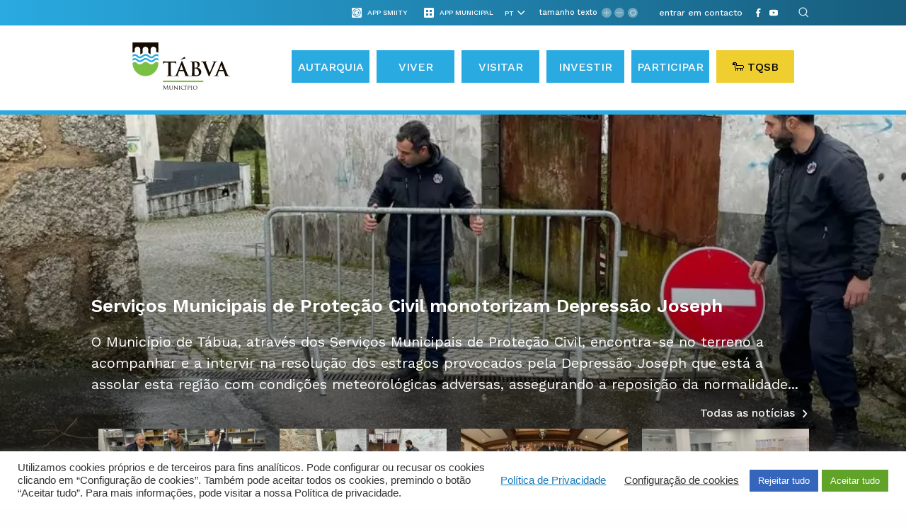

--- FILE ---
content_type: text/html; charset=UTF-8
request_url: https://www.cm-tabua.pt/
body_size: 97946
content:

<!DOCTYPE html>
<html lang="pt-PT">
	
	<head><style>img.lazy{min-height:1px}</style><link href="https://www.cm-tabua.pt/wp-content/plugins/w3-total-cache/pub/js/lazyload.min.js" as="script">
		<meta charset="UTF-8">
<!-- 		<meta http-equiv="X-UA-Compatible" content="IE=edge"> -->
		<meta http-equiv="X-UA-Compatible" content="IE=edge">
		<meta name="viewport" content="width=device-width, initial-scale=1, minimum-scale=1, maximum-scale=1, user-scalable=0">
		<meta name="format-detection" content="telephone=no">

		<title>Portal Municipal de Tábua</title>
		
		<link rel="preload" href="https://www.cm-tabua.pt/wp-content/themes/gsk-portal-institucional/fonts/WorkSans/WorkSans-Regular.woff" as="font" crossorigin="anonymous">
        <link rel="preload" href="https://www.cm-tabua.pt/wp-content/themes/gsk-portal-institucional/fonts/WorkSans/WorkSans-Bold.woff" as="font" crossorigin="anonymous">
        <link rel="preload" href="https://www.cm-tabua.pt/wp-content/themes/gsk-portal-institucional/fonts/WorkSans/WorkSans-Medium.woff" as="font" crossorigin="anonymous">
        <link rel="preload" href="https://www.cm-tabua.pt/wp-content/themes/gsk-portal-institucional/fonts/Oxygen/Oxygen-Bold.woff" as="font" crossorigin="anonymous">
        <link rel="preload" href="https://www.cm-tabua.pt/wp-content/themes/gsk-portal-institucional/fonts/WorkSans/WorkSans-SemiBold.woff" as="font" crossorigin="anonymous">
		<link rel="preload" href="https://www.cm-tabua.pt/wp-content/themes/gsk-portal-institucional/css/vendor/slick/fonts/slick.woff" as="font" crossorigin="anonymous">

		<!--<link href="https://fonts.googleapis.com/css?family=Lato:300,400,400i,700" rel="stylesheet">
		<link href="https://fonts.googleapis.com/css?family=Open+Sans:400,600" rel="stylesheet">-->

		<link rel="apple-touch-icon" sizes="57x57" href="https://www.cm-tabua.pt/wp-content/themes/gsk-portal-institucional/favicon/apple-touch-icon-57x57.png?v=1">
		<link rel="apple-touch-icon" sizes="60x60" href="https://www.cm-tabua.pt/wp-content/themes/gsk-portal-institucional/favicon/apple-touch-icon-60x60.png?v=1">
		<link rel="apple-touch-icon" sizes="72x72" href="https://www.cm-tabua.pt/wp-content/themes/gsk-portal-institucional/favicon/apple-touch-icon-72x72.png?v=1">
		<link rel="apple-touch-icon" sizes="76x76" href="https://www.cm-tabua.pt/wp-content/themes/gsk-portal-institucional/favicon/apple-touch-icon-76x76.png?v=1">
		<link rel="apple-touch-icon" sizes="114x114" href="https://www.cm-tabua.pt/wp-content/themes/gsk-portal-institucional/favicon/apple-touch-icon-114x114.png?v=1">
		<link rel="apple-touch-icon" sizes="120x120" href="https://www.cm-tabua.pt/wp-content/themes/gsk-portal-institucional/favicon/apple-touch-icon-120x120.png?v=1">
		<link rel="apple-touch-icon" sizes="144x144" href="https://www.cm-tabua.pt/wp-content/themes/gsk-portal-institucional/favicon/apple-touch-icon-144x144.png?v=1">
		<link rel="apple-touch-icon" sizes="152x152" href="https://www.cm-tabua.pt/wp-content/themes/gsk-portal-institucional/favicon/apple-touch-icon-152x152.png?v=1">
		<link rel="apple-touch-icon" sizes="180x180" href="https://www.cm-tabua.pt/wp-content/themes/gsk-portal-institucional/favicon/apple-touch-icon-180x180.png?v=1">
		<link rel="icon" type="image/png" sizes="32x32" href="https://www.cm-tabua.pt/wp-content/themes/gsk-portal-institucional/favicon/favicon-32x32.png?v=1">
		<link rel="icon" type="image/png" sizes="194x194" href="https://www.cm-tabua.pt/wp-content/themes/gsk-portal-institucional/favicon/favicon-194x194.png?v=1">
		<link rel="icon" type="image/png" sizes="192x192" href="https://www.cm-tabua.pt/wp-content/themes/gsk-portal-institucional/favicon/android-chrome-192x192.png?v=1">
		<link rel="icon" type="image/png" sizes="16x16" href="https://www.cm-tabua.pt/wp-content/themes/gsk-portal-institucional/favicon/favicon-16x16.png?v=1">
		<link rel="manifest" href="https://www.cm-tabua.pt/wp-content/themes/gsk-portal-institucional/favicon/manifest.json?v=1">
		<link rel="mask-icon" href="https://www.cm-tabua.pt/wp-content/themes/gsk-portal-institucional/favicon/safari-pinned-tab.svg?v=1" color="#998618">
		<meta name="msapplication-TileColor" content="#998618">
		<meta name="msapplication-TileImage" content="https://www.cm-tabua.pt/wp-content/themes/gsk-portal-institucional/favicon/mstile-144x144.png?v=1">
		<meta name="theme-color" content="#f9f8f5">
		

		
	<!-- This site is optimized with the Yoast SEO plugin v17.3 - https://yoast.com/wordpress/plugins/seo/ -->
	<meta name="robots" content="index, follow, max-snippet:-1, max-image-preview:large, max-video-preview:-1" />
	<link rel="canonical" href="https://www.cm-tabua.pt/" />
	<meta property="og:locale" content="pt_PT" />
	<meta property="og:type" content="website" />
	<meta property="og:title" content="Home - Portal Institucional" />
	<meta property="og:description" content="&nbsp; &nbsp;" />
	<meta property="og:url" content="https://www.cm-tabua.pt/" />
	<meta property="og:site_name" content="Portal Institucional" />
	<meta property="article:modified_time" content="2026-01-28T15:02:03+00:00" />
	<meta name="twitter:card" content="summary" />
	<script type="application/ld+json" class="yoast-schema-graph">{"@context":"https://schema.org","@graph":[{"@type":"Organization","@id":"https://www.cm-tabua.pt/#organization","name":"Munic\u00edpio de T\u00e1bua","url":"https://www.cm-tabua.pt/","sameAs":[],"logo":{"@type":"ImageObject","@id":"https://www.cm-tabua.pt/#logo","inLanguage":"pt-PT","url":"https://www.cm-tabua.pt/wp-content/uploads/2018/04/EDINFORMA_TABUA_logo.png","contentUrl":"https://www.cm-tabua.pt/wp-content/uploads/2018/04/EDINFORMA_TABUA_logo.png","width":560,"height":122,"caption":"Munic\u00edpio de T\u00e1bua"},"image":{"@id":"https://www.cm-tabua.pt/#logo"}},{"@type":"WebSite","@id":"https://www.cm-tabua.pt/#website","url":"https://www.cm-tabua.pt/","name":"Portal Institucional","description":"Portal Institucional","publisher":{"@id":"https://www.cm-tabua.pt/#organization"},"potentialAction":[{"@type":"SearchAction","target":{"@type":"EntryPoint","urlTemplate":"https://www.cm-tabua.pt/?s={search_term_string}"},"query-input":"required name=search_term_string"}],"inLanguage":"pt-PT"},{"@type":"WebPage","@id":"https://www.cm-tabua.pt/#webpage","url":"https://www.cm-tabua.pt/","name":"Home - Portal Institucional","isPartOf":{"@id":"https://www.cm-tabua.pt/#website"},"about":{"@id":"https://www.cm-tabua.pt/#organization"},"datePublished":"2016-11-28T14:13:36+00:00","dateModified":"2026-01-28T15:02:03+00:00","breadcrumb":{"@id":"https://www.cm-tabua.pt/#breadcrumb"},"inLanguage":"pt-PT","potentialAction":[{"@type":"ReadAction","target":["https://www.cm-tabua.pt/"]}]},{"@type":"BreadcrumbList","@id":"https://www.cm-tabua.pt/#breadcrumb","itemListElement":[{"@type":"ListItem","position":1,"name":"In\u00edcio"}]}]}</script>
	<!-- / Yoast SEO plugin. -->


<link rel='dns-prefetch' href='//cdnjs.cloudflare.com' />
<link rel='dns-prefetch' href='//www.googletagmanager.com' />
<link rel='dns-prefetch' href='//s.w.org' />
<link rel='stylesheet' id='wp-block-library-css'  href='https://www.cm-tabua.pt/wp-includes/css/dist/block-library/style.min.css' type='text/css' media='all' />
<link rel='stylesheet' id='cookie-law-info-css'  href='https://www.cm-tabua.pt/wp-content/plugins/cookie-law-info/legacy/public/css/cookie-law-info-public.css' type='text/css' media='all' />
<link rel='stylesheet' id='cookie-law-info-gdpr-css'  href='https://www.cm-tabua.pt/wp-content/plugins/cookie-law-info/legacy/public/css/cookie-law-info-gdpr.css' type='text/css' media='all' />
<link rel='stylesheet' id='normalize-css'  href='https://www.cm-tabua.pt/wp-content/themes/gsk-portal-institucional/css/normalize.min.css' type='text/css' media='all' />
<link rel='stylesheet' id='foundation-icons-css'  href='https://www.cm-tabua.pt/wp-content/themes/gsk-portal-institucional/css/vendor/foundation/foundation-icons.min.css' type='text/css' media='all' />
<link rel='stylesheet' id='foundation-css'  href='https://www.cm-tabua.pt/wp-content/themes/gsk-portal-institucional/css/vendor/foundation/foundation.min.css' type='text/css' media='all' />
<link rel='stylesheet' id='magnific-popup-css'  href='https://www.cm-tabua.pt/wp-content/themes/gsk-portal-institucional/css/vendor/magnific-popup/magnific-popup.min.css' type='text/css' media='all' />
<link rel='stylesheet' id='slick-css'  href='https://www.cm-tabua.pt/wp-content/themes/gsk-portal-institucional/css/vendor/slick/slick.min.css' type='text/css' media='all' />
<link rel='stylesheet' id='tooltipster-css'  href='https://www.cm-tabua.pt/wp-content/themes/gsk-portal-institucional/js/vendor/tooltipster/dist/css/tooltipster.bundle.min.css' type='text/css' media='all' />
<link rel='stylesheet' id='tooltipster-shadow-css'  href='https://www.cm-tabua.pt/wp-content/themes/gsk-portal-institucional/js/vendor/tooltipster/dist/css/plugins/tooltipster/sideTip/themes/tooltipster-sideTip-shadow.min.css' type='text/css' media='all' />
<link rel='stylesheet' id='main-css'  href='https://www.cm-tabua.pt/wp-content/themes/gsk-portal-institucional/style.css' type='text/css' media='all' />
<script  src='https://www.cm-tabua.pt/wp-includes/js/jquery/jquery.js'></script>
<script  defer="defer" src='https://www.cm-tabua.pt/wp-includes/js/jquery/jquery-migrate.min.js'></script>
<script type='text/javascript'>
/* <![CDATA[ */
var Cli_Data = {"nn_cookie_ids":["wp-settings-1","_ga","__utma"],"cookielist":[],"non_necessary_cookies":{"functional":["wp-settings-1","qtrans_admin_language","qtrans_front_language"],"analiticos":["_ga","__utma"]},"ccpaEnabled":"1","ccpaRegionBased":"","ccpaBarEnabled":"","strictlyEnabled":["necessary","obligatoire"],"ccpaType":"ccpa_gdpr","js_blocking":"1","custom_integration":"","triggerDomRefresh":"","secure_cookies":""};
var cli_cookiebar_settings = {"animate_speed_hide":"500","animate_speed_show":"500","background":"#FFF","border":"#b1a6a6c2","border_on":"","button_1_button_colour":"#61a229","button_1_button_hover":"#4e8221","button_1_link_colour":"#fff","button_1_as_button":"1","button_1_new_win":"","button_2_button_colour":"#333","button_2_button_hover":"#292929","button_2_link_colour":"#444","button_2_as_button":"","button_2_hidebar":"","button_3_button_colour":"#3566bb","button_3_button_hover":"#2a5296","button_3_link_colour":"#fff","button_3_as_button":"1","button_3_new_win":"","button_4_button_colour":"#000","button_4_button_hover":"#000000","button_4_link_colour":"#333333","button_4_as_button":"","button_7_button_colour":"#61a229","button_7_button_hover":"#4e8221","button_7_link_colour":"#fff","button_7_as_button":"1","button_7_new_win":"","font_family":"inherit","header_fix":"","notify_animate_hide":"1","notify_animate_show":"","notify_div_id":"#cookie-law-info-bar","notify_position_horizontal":"right","notify_position_vertical":"bottom","scroll_close":"","scroll_close_reload":"","accept_close_reload":"","reject_close_reload":"","showagain_tab":"","showagain_background":"#fff","showagain_border":"#000","showagain_div_id":"#cookie-law-info-again","showagain_x_position":"100px","text":"#333333","show_once_yn":"","show_once":"10000","logging_on":"","as_popup":"","popup_overlay":"1","bar_heading_text":"","cookie_bar_as":"banner","popup_showagain_position":"bottom-right","widget_position":"left"};
var log_object = {"ajax_url":"https:\/\/www.cm-tabua.pt\/wp-admin\/admin-ajax.php"};
/* ]]> */
</script>
<script  defer="defer" src='https://www.cm-tabua.pt/wp-content/plugins/cookie-law-info/legacy/public/js/cookie-law-info-public.js'></script>
<script type='text/javascript'>
/* <![CDATA[ */
var ccpa_data = {"opt_out_prompt":"Do you really wish to opt out?","opt_out_confirm":"Confirmar","opt_out_cancel":"Cancelar"};
/* ]]> */
</script>
<script  defer="defer" src='https://www.cm-tabua.pt/wp-content/plugins/cookie-law-info/legacy/admin/modules/ccpa/assets/js/cookie-law-info-ccpa.js'></script>
<script  defer="defer" src='https://www.cm-tabua.pt/wp-content/themes/gsk-portal-institucional/js/skill/global.min.js'></script>
<script  defer="defer" src='https://www.cm-tabua.pt/wp-content/themes/gsk-portal-institucional/js/skill/header.min.js'></script>

<!-- Google tag (gtag.js) snippet added by Site Kit -->
<!-- Google Analytics snippet added by Site Kit -->
<script  defer="defer" src='https://www.googletagmanager.com/gtag/js?id=GT-NSLFC53B' async></script>
<script >
window.dataLayer = window.dataLayer || [];function gtag(){dataLayer.push(arguments);}
gtag("set","linker",{"domains":["www.cm-tabua.pt"]});
gtag("js", new Date());
gtag("set", "developer_id.dZTNiMT", true);
gtag("config", "GT-NSLFC53B", {"googlesitekit_post_type":"page"});
 window._googlesitekit = window._googlesitekit || {}; window._googlesitekit.throttledEvents = []; window._googlesitekit.gtagEvent = (name, data) => { var key = JSON.stringify( { name, data } ); if ( !! window._googlesitekit.throttledEvents[ key ] ) { return; } window._googlesitekit.throttledEvents[ key ] = true; setTimeout( () => { delete window._googlesitekit.throttledEvents[ key ]; }, 5 ); gtag( "event", name, { ...data, event_source: "site-kit" } ); }; 
</script>
<link rel='https://api.w.org/' href='https://www.cm-tabua.pt/wp-json/' />
<link rel="EditURI" type="application/rsd+xml" title="RSD" href="https://www.cm-tabua.pt/xmlrpc.php?rsd" />
<link rel="wlwmanifest" type="application/wlwmanifest+xml" href="https://www.cm-tabua.pt/wp-includes/wlwmanifest.xml" /> 
<link rel='shortlink' href='https://www.cm-tabua.pt/' />
<link rel="alternate" type="application/json+oembed" href="https://www.cm-tabua.pt/wp-json/oembed/1.0/embed?url=https%3A%2F%2Fwww.cm-tabua.pt%2F" />
<link rel="alternate" type="text/xml+oembed" href="https://www.cm-tabua.pt/wp-json/oembed/1.0/embed?url=https%3A%2F%2Fwww.cm-tabua.pt%2F&#038;format=xml" />
<meta name="generator" content="Site Kit by Google 1.164.0" /><style type="text/css">
.qtranxs_flag_pt {background-image: url(https://www.cm-tabua.pt/wp-content/plugins/qtranslate-x/flags/pt.png); background-repeat: no-repeat;}
.qtranxs_flag_en {background-image: url(https://www.cm-tabua.pt/wp-content/plugins/qtranslate-x/flags/gb.png); background-repeat: no-repeat;}
.qtranxs_flag_es {background-image: url(https://www.cm-tabua.pt/wp-content/plugins/qtranslate-x/flags/es.png); background-repeat: no-repeat;}
.qtranxs_flag_fr {background-image: url(https://www.cm-tabua.pt/wp-content/plugins/qtranslate-x/flags/fr.png); background-repeat: no-repeat;}
.qtranxs_flag_nl {background-image: url(https://www.cm-tabua.pt/wp-content/plugins/qtranslate-x/flags/nl.png); background-repeat: no-repeat;}
</style>
<link hreflang="pt" href="https://www.cm-tabua.pt/pt/" rel="alternate" />
<link hreflang="en" href="https://www.cm-tabua.pt/en/" rel="alternate" />
<link hreflang="es" href="https://www.cm-tabua.pt/es/" rel="alternate" />
<link hreflang="fr" href="https://www.cm-tabua.pt/fr/" rel="alternate" />
<link hreflang="nl" href="https://www.cm-tabua.pt/nl/" rel="alternate" />
<link hreflang="x-default" href="https://www.cm-tabua.pt/" rel="alternate" />
<meta name="generator" content="qTranslate-X 3.4.6.8" />
<style type="text/css">.broken_link, a.broken_link {
	text-decoration: line-through;
}</style>		<style type="text/css" id="wp-custom-css">
			/*caso botão para TQSB*/
.gsk-header-section-menu>.gsk-global-container>div .gsk-header-wrapper__menu>div>div .gsk-header-wrapper__menu-language .main-menu>li:last-child>a {
    background-color: #EFCF2F; 
		color: #000 !important;
}




		</style>
				<script id="mcjs">!function(c,h,i,m,p){m=c.createElement(h),p=c.getElementsByTagName(h)[0],m.async=1,m.src=i,p.parentNode.insertBefore(m,p)}(document,"script","https://chimpstatic.com/mcjs-connected/js/users/366dfbce89babdca61692277d/ae5ecb64d2af455fa48b46157.js");</script>
			<script id="mcjs">!function(c,h,i,m,p){m=c.createElement(h),p=c.getElementsByTagName(h)[0],m.async=1,m.src=i,p.parentNode.insertBefore(m,p)}(document,"script","https://chimpstatic.com/mcjs-connected/js/users/366dfbce89babdca61692277d/5fddb0cb1896162f69c2d44e0.js");</script>
	</head>
	
	<body class="home page-template-default page page-id-16" >

		<a href="#WEB_SITE" title="Web Site Start"></a>

		<h1 style="display:none">Portal Institucional</h1>

		<div id="WEB_SITE">
			<div class="loader-screen">
				<div id="sh-preloader">
					<div id="sh-wave-loader">
						<svg xmlns="http://www.w3.org/2000/svg" width="80px" height="60px" viewBox="5 0 80 60">
							<path id="wave" fill="none" stroke="#29AAE1" stroke-width="5" stroke-linecap="round" d="M 0 37.5 c 7.684299348848887 0 7.172012725592294 -15 15 -15 s 7.172012725592294 15 15 15 s 7.172012725592294 -15 15 -15 s 7.172012725592294 15 15 15 s 7.172012725592294 -15 15 -15 s 7.172012725592294 15 15 15 s 7.172012725592294 -15 15 -15 s 7.172012725592294 15 15 15 s 7.172012725592294 -15 15 -15 s 7.172012725592294 15 15 15 s 7.172012725592294 -15 15 -15 s 7.172012725592294 15 15 15 s 7.172012725592294 -15 15 -15 s 7.172012725592294 15 15 15 s 7.172012725592294 -15 15 -15">
							</path>
						</svg>
					</div>
				</div>
			</div>
			<div class="inner">
				<div class="subInner">
					<header>
						<div class="gsk-header">
							<div class="inner">
								<div class="gsk-header-section-info">
									<div class="gsk-global-container">
										<div class="xlarge-12 large-12 large-centered medium-12 small-12 columns no-padding">

																							<div class="otherapps show-for-large">
													<div class="otherapp show-for-large" data-tooltip-content="#otherapp-toltip_header">
														<div class="icon">
															<div class="table">
																<div class="table-cell">
																	<div class="app-icon-smiity"></div>
																</div>
															</div>
														</div>
														<div class="title">
															<div class="table">
																<div class="table-cell">
																	<div class="app-title">App Smiity</div>
																</div>
															</div>
														</div>															
													</div>																												
													<div class="otherapp-toltip">
														<div id="otherapp-toltip_header">
																													</div>
													</div>
												</div>																
												<!-- </div> -->											
											
																							<div class="apps show-for-large">
													<div class="app show-for-large" data-tooltip-content="#app-toltip_header">
														<div class="icon">
															<div class="table">
																<div class="table-cell">
																	<div class="app-icon"></div>
																</div>
															</div>
														</div>
														<div class="title">
															<div class="table">
																<div class="table-cell">
																	<div class="app-title">App Municipal</div>
																</div>
															</div>
														</div>															
													</div>																												
													<div class="app-toltip">
														<div id="app-toltip_header">
																													</div>
													</div>
												</div>																
												<!-- </div> -->											
																						
																																				<div class="translate-manual translate show-for-large">
															<div class="table">
																<div class="table-cell">
																	
<ul class="language-chooser language-chooser-dropdown qtranxs_language_chooser" id="qtranslate-chooser">
<li class="lang-pt active"><a href="https://www.cm-tabua.pt/pt/" hreflang="pt" title="Português (pt)"><span>Português</span></a></li>
<li class="lang-en"><a href="https://www.cm-tabua.pt/en/" hreflang="en" title="English (en)"><span>English</span></a></li>
<li class="lang-es"><a href="https://www.cm-tabua.pt/es/" hreflang="es" title="Español (es)"><span>Español</span></a></li>
<li class="lang-fr"><a href="https://www.cm-tabua.pt/fr/" hreflang="fr" title="Français (fr)"><span>Français</span></a></li>
<li class="lang-nl"><a href="https://www.cm-tabua.pt/nl/" hreflang="nl" title="Nederlands (nl)"><span>Nederlands</span></a></li>
<script type="text/javascript">
// <![CDATA[
var lc = document.getElementById('qtranslate-chooser');
var s = document.createElement('select');
s.id = 'qtranxs_select_qtranslate-chooser';
lc.parentNode.insertBefore(s,lc);

		var sb = document.getElementById('qtranxs_select_qtranslate-chooser');
		var o = document.createElement('option');
		var l = document.createTextNode('Português');
		o.selected = 'selected';
		o.value = 'https://www.cm-tabua.pt/pt/';
		o.appendChild(l);
		sb.appendChild(o);
		
		var sb = document.getElementById('qtranxs_select_qtranslate-chooser');
		var o = document.createElement('option');
		var l = document.createTextNode('English');
		
		o.value = 'https://www.cm-tabua.pt/en/';
		o.appendChild(l);
		sb.appendChild(o);
		
		var sb = document.getElementById('qtranxs_select_qtranslate-chooser');
		var o = document.createElement('option');
		var l = document.createTextNode('Español');
		
		o.value = 'https://www.cm-tabua.pt/es/';
		o.appendChild(l);
		sb.appendChild(o);
		
		var sb = document.getElementById('qtranxs_select_qtranslate-chooser');
		var o = document.createElement('option');
		var l = document.createTextNode('Français');
		
		o.value = 'https://www.cm-tabua.pt/fr/';
		o.appendChild(l);
		sb.appendChild(o);
		
		var sb = document.getElementById('qtranxs_select_qtranslate-chooser');
		var o = document.createElement('option');
		var l = document.createTextNode('Nederlands');
		
		o.value = 'https://www.cm-tabua.pt/nl/';
		o.appendChild(l);
		sb.appendChild(o);
		s.onchange = function() { document.location.href = this.value;}
lc.style.display='none';
// ]]>
</script>
</ul><div class="qtranxs_widget_end"></div>
																</div>
															</div>
														</div>
														<script>

															//Large and Up				
															for (let item of document.getElementById("qtranxs_select_qtranslate-chooser").options) {
																var url = new URL(item.value);
																url.pathname.split( '/' ).forEach(function(substr) {
																	if(substr.length == 2) {
																		item.text = substr.toUpperCase();
																	}
																});
															}
														</script>
														
														
											
																							<div class="sizeoftext show-for-large">
													<div class="inner">
														<div class="labelName">
															<div class="table">
																<div class="table-cell">
																	tamanho texto																</div>
															</div>
														</div>
														<div class="plus">
															<div class="table">
																<div class="table-cell">
																	<div class="symbol"></div>
																</div>
															</div>
														</div>
														<div class="less">
															<div class="table">
																<div class="table-cell">
																	<div class="symbol"></div>
																</div>
															</div>
														</div>
														<div class="reset">
															<div class="table">
																<div class="table-cell">
																	<div class="symbol"></div>
																</div>
															</div>
														</div>
													</div>
												</div>
											

																																					
														<div class="shortcuts show-for-large">
																																	<div class="item-shortcut">
																			<div class="table">
																				<div class="table-cell">
																					<a href="https://www.cm-tabua.pt/autarquia/contactos-informacoes/telefones-e-faxes/" target="_self">entrar em contacto</a>
																				</div>
																			</div>
																		</div>
																															</div>
																								
																							<div class="gsk-header-wrapper__social show-for-large">
													<div class="table">
														<div class="table-cell">
																																				<a href="https://pt-pt.facebook.com/municipiodetabua/" title="Facebook" target="_blank">
																					<div class="social-network facebook-icon">
																						<svg xmlns="http://www.w3.org/2000/svg" width="20" height="20" viewBox="0 0 20 20">
  <path fill="#FFF" d="M7.98856115,19.8830711 L7.98856115,10.7262083 L5,10.7262083 L5,7.43337033 L7.98856112,7.43337033 L7.98856115,5.01884224 C7.98856115,5.01884224 7.77358288,0 12.13703,0 L15.6666667,0 L15.6666665,3.35492827 L13.4673277,3.35492827 C13.4673277,3.35492827 11.8486998,3.26750354 11.8310845,4.93034551 L11.8310843,7.43337033 L15.3892615,7.43337033 L14.8760605,10.7262083 L11.7958542,10.7262083 L11.7958542,20 L7.98856115,20 L7.98856115,19.8830711 Z"/>
</svg>
																					</div>
																				</a>
																																							<a href="https://www.youtube.com/channel/UCMLvW65KJcEeDM5uKcHpyRA" title="YouTube" target="_blank">
																					<div class="social-network youtube-icon">
																						<svg xmlns="http://www.w3.org/2000/svg" width="20" height="20" viewBox="0 0 20 20">
  <path fill="#FFF" fill-rule="evenodd" d="M7.93522933,12.6275687 L7.93430907,7.00810612 L13.3383915,9.82762739 L7.93522933,12.6275687 Z M19.8002839,6.03460767 C19.8002839,6.03460767 19.6048754,4.65639043 19.0051789,4.04946889 C18.2446522,3.25289539 17.3921778,3.24894023 17.0012433,3.20232023 C14.2025356,3 10.0043272,3 10.0043272,3 L9.99563366,3 C9.99563366,3 5.79752313,3 2.99871751,3.20232023 C2.60776347,3.24894023 1.75560233,3.25289539 0.994801508,4.04946889 C0.395144158,4.65639043 0.20000979,6.03460767 0.20000979,6.03460767 C0.20000979,6.03460767 0,7.65309119 0,9.27155514 L0,10.7888688 C0,12.4073131 0.20000979,14.0257771 0.20000979,14.0257771 C0.20000979,14.0257771 0.395144158,15.4040139 0.994801508,16.0109354 C1.75560233,16.8075285 2.75496598,16.782329 3.20007832,16.8658182 C4.8000979,17.0192471 10,17.0667287 10,17.0667287 C10,17.0667287 14.2025356,17.0604043 17.0012433,16.8581037 C17.3921778,16.8114641 18.2446522,16.8075285 19.0051789,16.0109354 C19.6048754,15.4040139 19.8002839,14.0257771 19.8002839,14.0257771 C19.8002839,14.0257771 20,12.4073131 20,10.7888688 L20,9.27155514 C20,7.65309119 19.8002839,6.03460767 19.8002839,6.03460767 Z"/>
</svg>
																					</div>
																				</a>
																																			<a href="#" title="Pesquisa" target="_self">
																	<div id="global-search" class="social-network search-icon">
																		<svg version="1.1" id="search-icon-svg" xmlns="http://www.w3.org/2000/svg" xmlns:xlink="http://www.w3.org/1999/xlink" x="0px" y="0px"
	 width="18px" height="20px" viewBox="0 0 18 20" enable-background="new 0 0 18 20" xml:space="preserve">
<g opacity="0.9">
	<g>
		<path fill="#FFFFFF" d="M10.357,14.285c-3.26,0-5.913-2.651-5.915-5.912c0.002-3.263,2.655-5.917,5.917-5.917
			c3.26,0,5.914,2.654,5.916,5.916C16.274,11.632,13.619,14.285,10.357,14.285L10.357,14.285z M10.359,3.643
			c-2.607,0-4.727,2.123-4.728,4.73c0.001,2.606,2.121,4.727,4.727,4.727c2.607,0,4.729-2.121,4.729-4.729
			C15.086,5.764,12.964,3.643,10.359,3.643L10.359,3.643z"/>
	</g>
	<g>
		<path fill="#FFFFFF" d="M17.407,16.242c-0.152,0-0.304-0.058-0.419-0.173l-3.305-3.304c-0.23-0.232-0.23-0.607,0-0.839
			c0.232-0.232,0.607-0.232,0.84,0l3.304,3.304c0.232,0.231,0.232,0.607,0,0.839C17.71,16.184,17.559,16.242,17.407,16.242
			L17.407,16.242z"/>
	</g>
</g>
</svg>
																	</div>
																</a>
															</div>
														</div>
													</div>
												</div>
											
										</div>
									</div>
								</div>
								<div class="gsk-header-section-menu">
									<div class="gsk-global-container">
										<div class="xlarge-12 large-12 large-centered columns no-padding">
																							<div class="gsk-header-wrapper__menu-mobile">
													<div class="inner">
														<div class="menu-mobile">
															<div class="menu-mobile-items">
																<div class="menu-mobile-items__left">
																	<div class="menu-mobile-close-button"></div>
																	<ul class="main-menu-mobile"><li id="menu-item-58565" class="menu-item menu-item-type-post_type menu-item-object-page menu-item-has-children menu-item-58565"><a title="Link para https://www.cm-tabua.pt/autarquia/" href="https://www.cm-tabua.pt/autarquia/">Autarquia</a>
<ul class="sub-menu">
	<li id="menu-item-24245" class="menu-item menu-item-type-post_type menu-item-object-page menu-item-has-children menu-item-24245"><a title="Link para https://www.cm-tabua.pt/autarquia/autarquia-orgaos-municipais/" href="https://www.cm-tabua.pt/autarquia/autarquia-orgaos-municipais/">Órgãos Municipais</a>
	<ul class="sub-menu">
		<li id="menu-item-24202" class="menu-item menu-item-type-post_type menu-item-object-page menu-item-24202"><a title="Link para https://www.cm-tabua.pt/autarquia/autarquia-orgaos-municipais/orgaos-representativos/" href="https://www.cm-tabua.pt/autarquia/autarquia-orgaos-municipais/orgaos-representativos/">Órgãos Representativos</a></li>
		<li id="menu-item-66589" class="menu-item menu-item-type-custom menu-item-object-custom menu-item-66589"><a title="Link para https://assembleia.cm-tabua.pt/" href="https://assembleia.cm-tabua.pt/">Assembleia Municipal</a></li>
		<li id="menu-item-24047" class="menu-item menu-item-type-post_type menu-item-object-page menu-item-has-children menu-item-24047"><a title="Link para https://www.cm-tabua.pt/autarquia/autarquia-orgaos-municipais/camara-municipal/" href="https://www.cm-tabua.pt/autarquia/autarquia-orgaos-municipais/camara-municipal/">Câmara Municipal</a>
		<ul class="sub-menu">
			<li id="menu-item-24308" class="menu-item menu-item-type-post_type menu-item-object-page menu-item-24308"><a title="Link para https://www.cm-tabua.pt/autarquia/autarquia-orgaos-municipais/camara-municipal/executivo/" href="https://www.cm-tabua.pt/autarquia/autarquia-orgaos-municipais/camara-municipal/executivo/">Executivo Municipal (em atualização)</a></li>
			<li id="menu-item-24315" class="menu-item menu-item-type-post_type menu-item-object-page menu-item-24315"><a title="Link para https://www.cm-tabua.pt/autarquia/autarquia-orgaos-municipais/camara-municipal/codigo-etica-conduta/" href="https://www.cm-tabua.pt/autarquia/autarquia-orgaos-municipais/camara-municipal/codigo-etica-conduta/">Código de Ética e Conduta</a></li>
			<li id="menu-item-24317" class="menu-item menu-item-type-post_type menu-item-object-page menu-item-24317"><a title="Link para https://www.cm-tabua.pt/autarquia/autarquia-orgaos-municipais/camara-municipal/gabinete-apoio-presidencia-vereacao/" href="https://www.cm-tabua.pt/autarquia/autarquia-orgaos-municipais/camara-municipal/gabinete-apoio-presidencia-vereacao/">Gabinete de Apoio à Presidência e Vereação</a></li>
			<li id="menu-item-24318" class="menu-item menu-item-type-post_type menu-item-object-page menu-item-24318"><a title="Link para https://www.cm-tabua.pt/autarquia/autarquia-orgaos-municipais/camara-municipal/despesas-de-representacao/" href="https://www.cm-tabua.pt/autarquia/autarquia-orgaos-municipais/camara-municipal/despesas-de-representacao/">Despesas de Representação</a></li>
			<li id="menu-item-24320" class="menu-item menu-item-type-post_type menu-item-object-page menu-item-24320"><a title="Link para https://www.cm-tabua.pt/autarquia/autarquia-orgaos-municipais/camara-municipal/registo-de-interesses/" href="https://www.cm-tabua.pt/autarquia/autarquia-orgaos-municipais/camara-municipal/registo-de-interesses/">Registo de Interesses</a></li>
			<li id="menu-item-24321" class="menu-item menu-item-type-post_type menu-item-object-page menu-item-24321"><a title="Link para https://www.cm-tabua.pt/autarquia/autarquia-orgaos-municipais/camara-municipal/distincoes-honorificas/" href="https://www.cm-tabua.pt/autarquia/autarquia-orgaos-municipais/camara-municipal/distincoes-honorificas/">Distinções Honoríficas</a></li>
			<li id="menu-item-24322" class="menu-item menu-item-type-post_type menu-item-object-page menu-item-24322"><a title="Link para https://www.cm-tabua.pt/autarquia/autarquia-orgaos-municipais/camara-municipal/reunioes-do-executivo/" href="https://www.cm-tabua.pt/autarquia/autarquia-orgaos-municipais/camara-municipal/reunioes-do-executivo/">Calendário de Reuniões</a></li>
			<li id="menu-item-24205" class="menu-item menu-item-type-post_type menu-item-object-page menu-item-24205"><a title="Link para https://www.cm-tabua.pt/autarquia/autarquia-orgaos-municipais/camara-municipal/atas-ordens-trabalho-e-deliberacoes_cm/" href="https://www.cm-tabua.pt/autarquia/autarquia-orgaos-municipais/camara-municipal/atas-ordens-trabalho-e-deliberacoes_cm/">Atas, Ordens de Trabalho e Deliberações</a></li>
			<li id="menu-item-51056" class="menu-item menu-item-type-post_type menu-item-object-page menu-item-51056"><a title="Link para https://www.cm-tabua.pt/autarquia/autarquia-orgaos-municipais/camara-municipal/regimento-reuniao-de-camara/" href="https://www.cm-tabua.pt/autarquia/autarquia-orgaos-municipais/camara-municipal/regimento-reuniao-de-camara/">Regimento – Reunião de Câmara</a></li>
		</ul>
</li>
		<li id="menu-item-24329" class="menu-item menu-item-type-post_type menu-item-object-page menu-item-24329"><a title="Link para https://www.cm-tabua.pt/autarquia/autarquia-orgaos-municipais/direito-oposicao/" href="https://www.cm-tabua.pt/autarquia/autarquia-orgaos-municipais/direito-oposicao/">Direito de Oposição</a></li>
		<li id="menu-item-24330" class="menu-item menu-item-type-post_type menu-item-object-page menu-item-24330"><a title="Link para https://www.cm-tabua.pt/autarquia/autarquia-orgaos-municipais/provedor-do-municipe/" href="https://www.cm-tabua.pt/autarquia/autarquia-orgaos-municipais/provedor-do-municipe/">Provedor do Munícipe</a></li>
	</ul>
</li>
	<li id="menu-item-24023" class="menu-item menu-item-type-post_type menu-item-object-page menu-item-has-children menu-item-24023"><a title="Link para https://www.cm-tabua.pt/autarquia/freguesias-concelho/" href="https://www.cm-tabua.pt/autarquia/freguesias-concelho/">Freguesias do Concelho</a>
	<ul class="sub-menu">
		<li id="menu-item-24390" class="menu-item menu-item-type-post_type menu-item-object-page menu-item-24390"><a title="Link para https://www.cm-tabua.pt/autarquia/freguesias-concelho/freguesias/" href="https://www.cm-tabua.pt/autarquia/freguesias-concelho/freguesias/">Freguesias (em atualização)</a></li>
		<li id="menu-item-24027" class="menu-item menu-item-type-post_type menu-item-object-page menu-item-24027"><a title="Link para https://www.cm-tabua.pt/autarquia/freguesias-concelho/azere-e-covelo/" href="https://www.cm-tabua.pt/autarquia/freguesias-concelho/azere-e-covelo/">Ázere e Covelo</a></li>
		<li id="menu-item-24029" class="menu-item menu-item-type-post_type menu-item-object-page menu-item-24029"><a title="Link para https://www.cm-tabua.pt/autarquia/freguesias-concelho/candosa/" href="https://www.cm-tabua.pt/autarquia/freguesias-concelho/candosa/">Candosa</a></li>
		<li id="menu-item-24028" class="menu-item menu-item-type-post_type menu-item-object-page menu-item-24028"><a title="Link para https://www.cm-tabua.pt/autarquia/freguesias-concelho/carapinha/" href="https://www.cm-tabua.pt/autarquia/freguesias-concelho/carapinha/">Carapinha</a></li>
		<li id="menu-item-24036" class="menu-item menu-item-type-post_type menu-item-object-page menu-item-24036"><a title="Link para https://www.cm-tabua.pt/autarquia/freguesias-concelho/covas-vila-nova-oliveirinha/" href="https://www.cm-tabua.pt/autarquia/freguesias-concelho/covas-vila-nova-oliveirinha/">Covas e Vila Nova de Oliveirinha</a></li>
		<li id="menu-item-24037" class="menu-item menu-item-type-post_type menu-item-object-page menu-item-24037"><a title="Link para https://www.cm-tabua.pt/autarquia/freguesias-concelho/espariz-e-sinde/" href="https://www.cm-tabua.pt/autarquia/freguesias-concelho/espariz-e-sinde/">Espariz e Sinde</a></li>
		<li id="menu-item-24038" class="menu-item menu-item-type-post_type menu-item-object-page menu-item-24038"><a title="Link para https://www.cm-tabua.pt/autarquia/freguesias-concelho/midoes/" href="https://www.cm-tabua.pt/autarquia/freguesias-concelho/midoes/">Midões</a></li>
		<li id="menu-item-24039" class="menu-item menu-item-type-post_type menu-item-object-page menu-item-24039"><a title="Link para https://www.cm-tabua.pt/autarquia/freguesias-concelho/mouronho/" href="https://www.cm-tabua.pt/autarquia/freguesias-concelho/mouronho/">Mouronho</a></li>
		<li id="menu-item-24042" class="menu-item menu-item-type-post_type menu-item-object-page menu-item-24042"><a title="Link para https://www.cm-tabua.pt/autarquia/freguesias-concelho/pinheiro-coja-meda-mouros/" href="https://www.cm-tabua.pt/autarquia/freguesias-concelho/pinheiro-coja-meda-mouros/">Pinheiro de Coja e Meda de Mouros</a></li>
		<li id="menu-item-24043" class="menu-item menu-item-type-post_type menu-item-object-page menu-item-24043"><a title="Link para https://www.cm-tabua.pt/autarquia/freguesias-concelho/povoa-de-midoes/" href="https://www.cm-tabua.pt/autarquia/freguesias-concelho/povoa-de-midoes/">Póvoa de Midões</a></li>
		<li id="menu-item-24041" class="menu-item menu-item-type-post_type menu-item-object-page menu-item-24041"><a title="Link para https://www.cm-tabua.pt/autarquia/freguesias-concelho/sao-joao-da-boa-vista/" href="https://www.cm-tabua.pt/autarquia/freguesias-concelho/sao-joao-da-boa-vista/">São João da Boa Vista</a></li>
		<li id="menu-item-24040" class="menu-item menu-item-type-post_type menu-item-object-page menu-item-24040"><a title="Link para https://www.cm-tabua.pt/autarquia/freguesias-concelho/tabua/" href="https://www.cm-tabua.pt/autarquia/freguesias-concelho/tabua/">Tábua</a></li>
	</ul>
</li>
	<li id="menu-item-24395" class="menu-item menu-item-type-post_type menu-item-object-page menu-item-has-children menu-item-24395"><a title="Link para https://www.cm-tabua.pt/autarquia/conselhos-comissoes/" href="https://www.cm-tabua.pt/autarquia/conselhos-comissoes/">Conselhos e Comissões</a>
	<ul class="sub-menu">
		<li id="menu-item-24420" class="menu-item menu-item-type-post_type menu-item-object-page menu-item-24420"><a title="Link para https://www.cm-tabua.pt/autarquia/conselhos-comissoes/conselhos-comissoes-municipais/" href="https://www.cm-tabua.pt/autarquia/conselhos-comissoes/conselhos-comissoes-municipais/">Conselhos e Comissões Municipais</a></li>
		<li id="menu-item-24426" class="menu-item menu-item-type-post_type menu-item-object-page menu-item-has-children menu-item-24426"><a title="Link para https://www.cm-tabua.pt/autarquia/conselhos-comissoes/comissoes/" href="https://www.cm-tabua.pt/autarquia/conselhos-comissoes/comissoes/">Comissões</a>
		<ul class="sub-menu">
			<li id="menu-item-55578" class="menu-item menu-item-type-post_type menu-item-object-page menu-item-55578"><a title="Link para https://www.cm-tabua.pt/autarquia/conselhos-comissoes/comissoes/comissao-de-acompanhamento-de-monitorizacao-da-saude-de-tabua/" href="https://www.cm-tabua.pt/autarquia/conselhos-comissoes/comissoes/comissao-de-acompanhamento-de-monitorizacao-da-saude-de-tabua/">Comissão de Acompanhamento de Monitorização da Saúde de Tábua</a></li>
			<li id="menu-item-25230" class="menu-item menu-item-type-post_type menu-item-object-page menu-item-25230"><a title="Link para https://www.cm-tabua.pt/autarquia/conselhos-comissoes/comissoes/comissao-municipal-protecao-civil/" href="https://www.cm-tabua.pt/autarquia/conselhos-comissoes/comissoes/comissao-municipal-protecao-civil/">Comissão Municipal de Proteção Civil</a></li>
			<li id="menu-item-24423" class="menu-item menu-item-type-post_type menu-item-object-page menu-item-24423"><a title="Link para https://www.cm-tabua.pt/autarquia/conselhos-comissoes/comissoes/comissao-municipal-defesa-da-floresta-incendios/" href="https://www.cm-tabua.pt/autarquia/conselhos-comissoes/comissoes/comissao-municipal-defesa-da-floresta-incendios/">Comissão Municipal de Defesa da Floresta contra Incêndios</a></li>
			<li id="menu-item-24422" class="menu-item menu-item-type-post_type menu-item-object-page menu-item-24422"><a title="Link para https://www.cm-tabua.pt/autarquia/conselhos-comissoes/comissoes/comissao-municipal-toponimia/" href="https://www.cm-tabua.pt/autarquia/conselhos-comissoes/comissoes/comissao-municipal-toponimia/">Comissão Municipal de Toponímia</a></li>
			<li id="menu-item-24424" class="menu-item menu-item-type-post_type menu-item-object-page menu-item-24424"><a title="Link para https://www.cm-tabua.pt/autarquia/conselhos-comissoes/comissoes/comissao-acompanhamento-da-revisao-do-pdm/" href="https://www.cm-tabua.pt/autarquia/conselhos-comissoes/comissoes/comissao-acompanhamento-da-revisao-do-pdm/">Comissão de Acompanhamento da Revisão do PDM</a></li>
			<li id="menu-item-24432" class="menu-item menu-item-type-post_type menu-item-object-page menu-item-24432"><a title="Link para https://www.cm-tabua.pt/autarquia/conselhos-comissoes/comissoes/comissao-protecao-criancas-jovens/" href="https://www.cm-tabua.pt/autarquia/conselhos-comissoes/comissoes/comissao-protecao-criancas-jovens/">Comissão de Proteção de Crianças e Jovens</a></li>
			<li id="menu-item-24433" class="menu-item menu-item-type-post_type menu-item-object-page menu-item-24433"><a title="Link para https://www.cm-tabua.pt/autarquia/conselhos-comissoes/comissoes/comissao-industria-concessao-apoio-ao-investidor/" href="https://www.cm-tabua.pt/autarquia/conselhos-comissoes/comissoes/comissao-industria-concessao-apoio-ao-investidor/">Comissão de Indústria e de Concessão de Apoio ao Investidor</a></li>
			<li id="menu-item-24434" class="menu-item menu-item-type-post_type menu-item-object-page menu-item-24434"><a title="Link para https://www.cm-tabua.pt/autarquia/conselhos-comissoes/comissoes/comissao-avaliacao-predios-rusticos-predios-urbanos/" href="https://www.cm-tabua.pt/autarquia/conselhos-comissoes/comissoes/comissao-avaliacao-predios-rusticos-predios-urbanos/">Comissão de Avaliação de Prédios Rústicos e Prédios Urbanos</a></li>
		</ul>
</li>
		<li id="menu-item-24435" class="menu-item menu-item-type-post_type menu-item-object-page menu-item-has-children menu-item-24435"><a title="Link para https://www.cm-tabua.pt/autarquia/conselhos-comissoes/comissoes-de-vistoria/" href="https://www.cm-tabua.pt/autarquia/conselhos-comissoes/comissoes-de-vistoria/">Comissões de Vistoria</a>
		<ul class="sub-menu">
			<li id="menu-item-24436" class="menu-item menu-item-type-post_type menu-item-object-page menu-item-24436"><a title="Link para https://www.cm-tabua.pt/autarquia/conselhos-comissoes/comissoes-de-vistoria/obras-de-edificacao/" href="https://www.cm-tabua.pt/autarquia/conselhos-comissoes/comissoes-de-vistoria/obras-de-edificacao/">Obras de Edificação/Utilização</a></li>
			<li id="menu-item-24437" class="menu-item menu-item-type-post_type menu-item-object-page menu-item-24437"><a title="Link para https://www.cm-tabua.pt/autarquia/conselhos-comissoes/comissoes-de-vistoria/salubrida-mas-condicoes-seguranca-reclamacoes-diversas/" href="https://www.cm-tabua.pt/autarquia/conselhos-comissoes/comissoes-de-vistoria/salubrida-mas-condicoes-seguranca-reclamacoes-diversas/">Salubridade/Más condições de segurança e reclamações diversas</a></li>
			<li id="menu-item-24438" class="menu-item menu-item-type-post_type menu-item-object-page menu-item-24438"><a title="Link para https://www.cm-tabua.pt/autarquia/conselhos-comissoes/comissoes-de-vistoria/utilizacao-conservacao-do-edificado/" href="https://www.cm-tabua.pt/autarquia/conselhos-comissoes/comissoes-de-vistoria/utilizacao-conservacao-do-edificado/">Utilização e conservação do edificado</a></li>
		</ul>
</li>
		<li id="menu-item-24439" class="menu-item menu-item-type-post_type menu-item-object-page menu-item-has-children menu-item-24439"><a title="Link para https://www.cm-tabua.pt/autarquia/conselhos-comissoes/conselhos-municipais/" href="https://www.cm-tabua.pt/autarquia/conselhos-comissoes/conselhos-municipais/">Conselhos Municipais</a>
		<ul class="sub-menu">
			<li id="menu-item-24440" class="menu-item menu-item-type-post_type menu-item-object-page menu-item-24440"><a title="Link para https://www.cm-tabua.pt/autarquia/conselhos-comissoes/conselhos-municipais/conselho-cinegetico/" href="https://www.cm-tabua.pt/autarquia/conselhos-comissoes/conselhos-municipais/conselho-cinegetico/">Conselhos Municipais Cinegéticos</a></li>
			<li id="menu-item-24442" class="menu-item menu-item-type-post_type menu-item-object-page menu-item-24442"><a title="Link para https://www.cm-tabua.pt/autarquia/conselhos-comissoes/conselhos-municipais/conselho-muncipal-educacao/" href="https://www.cm-tabua.pt/autarquia/conselhos-comissoes/conselhos-municipais/conselho-muncipal-educacao/">Conselho Muncipal de Educação</a></li>
			<li id="menu-item-34940" class="menu-item menu-item-type-post_type menu-item-object-page menu-item-34940"><a title="Link para https://www.cm-tabua.pt/autarquia/conselhos-comissoes/conselhos-municipais/conselho-local-de-acao-social/" href="https://www.cm-tabua.pt/autarquia/conselhos-comissoes/conselhos-municipais/conselho-local-de-acao-social/">Conselho Local de Ação Social.</a></li>
			<li id="menu-item-24443" class="menu-item menu-item-type-post_type menu-item-object-page menu-item-24443"><a title="Link para https://www.cm-tabua.pt/autarquia/conselhos-comissoes/conselhos-municipais/conselho-municipal-da-juventude/" href="https://www.cm-tabua.pt/autarquia/conselhos-comissoes/conselhos-municipais/conselho-municipal-da-juventude/">Conselho Municipal da Juventude</a></li>
			<li id="menu-item-55572" class="menu-item menu-item-type-post_type menu-item-object-page menu-item-55572"><a title="Link para https://www.cm-tabua.pt/autarquia/conselhos-comissoes/conselhos-municipais/conselho-municipal-de-saude-de-tabua/" href="https://www.cm-tabua.pt/autarquia/conselhos-comissoes/conselhos-municipais/conselho-municipal-de-saude-de-tabua/">Conselho Municipal de Saúde de Tábua</a></li>
			<li id="menu-item-24444" class="menu-item menu-item-type-post_type menu-item-object-page menu-item-24444"><a title="Link para https://www.cm-tabua.pt/autarquia/conselhos-comissoes/conselhos-municipais/conselho-municipal-seguranca/" href="https://www.cm-tabua.pt/autarquia/conselhos-comissoes/conselhos-municipais/conselho-municipal-seguranca/">Conselho Municipal de Segurança</a></li>
		</ul>
</li>
	</ul>
</li>
	<li id="menu-item-24451" class="menu-item menu-item-type-post_type menu-item-object-page menu-item-24451"><a title="Link para https://www.cm-tabua.pt/autarquia/transparencia-municipal/" href="https://www.cm-tabua.pt/autarquia/transparencia-municipal/">Transparência Municipal</a></li>
	<li id="menu-item-24454" class="menu-item menu-item-type-post_type menu-item-object-page menu-item-has-children menu-item-24454"><a title="Link para https://www.cm-tabua.pt/autarquia/recursos-humanos/" href="https://www.cm-tabua.pt/autarquia/recursos-humanos/">Recursos Humanos</a>
	<ul class="sub-menu">
		<li id="menu-item-25912" class="menu-item menu-item-type-post_type menu-item-object-page menu-item-25912"><a title="Link para https://www.cm-tabua.pt/autarquia/recursos-humanos/area-de-recursos-humanos/" href="https://www.cm-tabua.pt/autarquia/recursos-humanos/area-de-recursos-humanos/">Área de Recursos Humanos</a></li>
		<li id="menu-item-24501" class="menu-item menu-item-type-post_type menu-item-object-page menu-item-24501"><a title="Link para https://www.cm-tabua.pt/autarquia/recursos-humanos/informacoes-gerais/informcao_diversa/" href="https://www.cm-tabua.pt/autarquia/recursos-humanos/informacoes-gerais/informcao_diversa/">Informação Diversa</a></li>
		<li id="menu-item-25251" class="menu-item menu-item-type-post_type menu-item-object-page menu-item-25251"><a title="Link para https://www.cm-tabua.pt/autarquia/recursos-humanos/informacoes-gerais/siial/" href="https://www.cm-tabua.pt/autarquia/recursos-humanos/informacoes-gerais/siial/">SIIAL</a></li>
		<li id="menu-item-25252" class="menu-item menu-item-type-post_type menu-item-object-page menu-item-25252"><a title="Link para https://www.cm-tabua.pt/autarquia/recursos-humanos/informacoes-gerais/ordens-servico-avisos-despachos/" href="https://www.cm-tabua.pt/autarquia/recursos-humanos/informacoes-gerais/ordens-servico-avisos-despachos/">Ordens de Serviço, Avisos e Despachos</a></li>
		<li id="menu-item-25253" class="menu-item menu-item-type-post_type menu-item-object-page menu-item-25253"><a title="Link para https://www.cm-tabua.pt/autarquia/recursos-humanos/informacoes-gerais/regulamentos-de-rh/" href="https://www.cm-tabua.pt/autarquia/recursos-humanos/informacoes-gerais/regulamentos-de-rh/">Regulamentos de RH</a></li>
		<li id="menu-item-25254" class="menu-item menu-item-type-post_type menu-item-object-page menu-item-25254"><a title="Link para https://www.cm-tabua.pt/autarquia/recursos-humanos/informacoes-gerais/publicacoes-diario-da-republica/" href="https://www.cm-tabua.pt/autarquia/recursos-humanos/informacoes-gerais/publicacoes-diario-da-republica/">Publicações em Diário da República</a></li>
		<li id="menu-item-25255" class="menu-item menu-item-type-post_type menu-item-object-page menu-item-25255"><a title="Link para https://www.cm-tabua.pt/autarquia/recursos-humanos/informacoes-gerais/requerimentos-formularios-diversos/" href="https://www.cm-tabua.pt/autarquia/recursos-humanos/informacoes-gerais/requerimentos-formularios-diversos/">Requerimentos e Formulários Diversos</a></li>
		<li id="menu-item-25256" class="menu-item menu-item-type-post_type menu-item-object-page menu-item-25256"><a title="Link para https://www.cm-tabua.pt/autarquia/recursos-humanos/procedimentos-concursais/" href="https://www.cm-tabua.pt/autarquia/recursos-humanos/procedimentos-concursais/">Procedimentos concursais</a></li>
		<li id="menu-item-25257" class="menu-item menu-item-type-post_type menu-item-object-page menu-item-25257"><a title="Link para https://www.cm-tabua.pt/autarquia/recursos-humanos/procedimentos-concursais-freguesias/" href="https://www.cm-tabua.pt/autarquia/recursos-humanos/procedimentos-concursais-freguesias/">Procedimentos Concursais – Freguesias</a></li>
		<li id="menu-item-25258" class="menu-item menu-item-type-post_type menu-item-object-page menu-item-25258"><a title="Link para https://www.cm-tabua.pt/autarquia/recursos-humanos/siadap/" href="https://www.cm-tabua.pt/autarquia/recursos-humanos/siadap/">SIADAP</a></li>
		<li id="menu-item-25259" class="menu-item menu-item-type-post_type menu-item-object-page menu-item-25259"><a title="Link para https://www.cm-tabua.pt/autarquia/recursos-humanos/regularizacao-de-vinculos-precarios/" href="https://www.cm-tabua.pt/autarquia/recursos-humanos/regularizacao-de-vinculos-precarios/">Regularização de Vínculos Precários</a></li>
	</ul>
</li>
	<li id="menu-item-25380" class="menu-item menu-item-type-post_type menu-item-object-page menu-item-has-children menu-item-25380"><a title="Link para https://www.cm-tabua.pt/autarquia/gestao-municipal/" href="https://www.cm-tabua.pt/autarquia/gestao-municipal/">Gestão Municipal</a>
	<ul class="sub-menu">
		<li id="menu-item-25407" class="menu-item menu-item-type-post_type menu-item-object-page menu-item-25407"><a title="Link para https://www.cm-tabua.pt/autarquia/gestao-municipal/area-gestao-municipal/" href="https://www.cm-tabua.pt/autarquia/gestao-municipal/area-gestao-municipal/">Área de Gestão Municipal</a></li>
		<li id="menu-item-25387" class="menu-item menu-item-type-post_type menu-item-object-page menu-item-has-children menu-item-25387"><a title="Link para https://www.cm-tabua.pt/autarquia/gestao-municipal/contratacao-publica/" href="https://www.cm-tabua.pt/autarquia/gestao-municipal/contratacao-publica/">Contratação Pública</a>
		<ul class="sub-menu">
			<li id="menu-item-25383" class="menu-item menu-item-type-post_type menu-item-object-page menu-item-25383"><a title="Link para https://www.cm-tabua.pt/autarquia/gestao-municipal/contratacao-publica/sobre/" href="https://www.cm-tabua.pt/autarquia/gestao-municipal/contratacao-publica/sobre/">Sobre</a></li>
			<li id="menu-item-25395" class="menu-item menu-item-type-post_type menu-item-object-page menu-item-25395"><a title="Link para https://www.cm-tabua.pt/autarquia/gestao-municipal/contratacao-publica/contratos/" href="https://www.cm-tabua.pt/autarquia/gestao-municipal/contratacao-publica/contratos/">Contratos</a></li>
			<li id="menu-item-25397" class="menu-item menu-item-type-post_type menu-item-object-page menu-item-25397"><a title="Link para https://www.cm-tabua.pt/autarquia/gestao-municipal/contratacao-publica/legislacao/" href="https://www.cm-tabua.pt/autarquia/gestao-municipal/contratacao-publica/legislacao/">Legislação</a></li>
			<li id="menu-item-25399" class="menu-item menu-item-type-post_type menu-item-object-page menu-item-25399"><a title="Link para https://www.cm-tabua.pt/autarquia/gestao-municipal/contratacao-publica/codigo-dos-contratos-publicos/" href="https://www.cm-tabua.pt/autarquia/gestao-municipal/contratacao-publica/codigo-dos-contratos-publicos/">Código dos Contratos Públicos</a></li>
		</ul>
</li>
		<li id="menu-item-25719" class="menu-item menu-item-type-post_type menu-item-object-page menu-item-has-children menu-item-25719"><a title="Link para https://www.cm-tabua.pt/autarquia/gestao-municipal/gestao-economica-financeira/" href="https://www.cm-tabua.pt/autarquia/gestao-municipal/gestao-economica-financeira/">Gestão Económica e Financeira</a>
		<ul class="sub-menu">
			<li id="menu-item-25720" class="menu-item menu-item-type-post_type menu-item-object-page menu-item-25720"><a title="Link para https://www.cm-tabua.pt/autarquia/gestao-municipal/gestao-economica-financeira/documentos-economicos-financeiros-patrimoniais/" href="https://www.cm-tabua.pt/autarquia/gestao-municipal/gestao-economica-financeira/documentos-economicos-financeiros-patrimoniais/">Documentos Económicos, Financeiros e Patrimoniais</a></li>
			<li id="menu-item-25721" class="menu-item menu-item-type-post_type menu-item-object-page menu-item-has-children menu-item-25721"><a title="Link para https://www.cm-tabua.pt/autarquia/gestao-municipal/gestao-economica-financeira/taxas-municipais/" href="https://www.cm-tabua.pt/autarquia/gestao-municipal/gestao-economica-financeira/taxas-municipais/">Taxas Municipais</a>
			<ul class="sub-menu">
				<li id="menu-item-25723" class="menu-item menu-item-type-post_type menu-item-object-page menu-item-25723"><a title="Link para https://www.cm-tabua.pt/autarquia/gestao-municipal/gestao-economica-financeira/taxas-municipais/derrama-de-irc/" href="https://www.cm-tabua.pt/autarquia/gestao-municipal/gestao-economica-financeira/taxas-municipais/derrama-de-irc/">Derrama de IRC</a></li>
				<li id="menu-item-25724" class="menu-item menu-item-type-post_type menu-item-object-page menu-item-25724"><a title="Link para https://www.cm-tabua.pt/autarquia/gestao-municipal/gestao-economica-financeira/taxas-municipais/participacao-de-irs/" href="https://www.cm-tabua.pt/autarquia/gestao-municipal/gestao-economica-financeira/taxas-municipais/participacao-de-irs/">Participação de IRS</a></li>
				<li id="menu-item-25725" class="menu-item menu-item-type-post_type menu-item-object-page menu-item-25725"><a title="Link para https://www.cm-tabua.pt/autarquia/gestao-municipal/gestao-economica-financeira/taxas-municipais/imi/" href="https://www.cm-tabua.pt/autarquia/gestao-municipal/gestao-economica-financeira/taxas-municipais/imi/">IMI e IMI Agregado Familiar</a></li>
				<li id="menu-item-45830" class="menu-item menu-item-type-post_type menu-item-object-page menu-item-45830"><a title="Link para https://www.cm-tabua.pt/autarquia/gestao-municipal/gestao-economica-financeira/taxas-municipais/taxa-municipal-de-direitos-de-passagem/" href="https://www.cm-tabua.pt/autarquia/gestao-municipal/gestao-economica-financeira/taxas-municipais/taxa-municipal-de-direitos-de-passagem/">Taxa Municipal de Direitos de Passagem</a></li>
			</ul>
</li>
			<li id="menu-item-25722" class="menu-item menu-item-type-post_type menu-item-object-page menu-item-25722"><a title="Link para https://www.cm-tabua.pt/autarquia/gestao-municipal/gestao-economica-financeira/taxas-licencas-outras-receitas/" href="https://www.cm-tabua.pt/autarquia/gestao-municipal/gestao-economica-financeira/taxas-licencas-outras-receitas/">Taxas, licenças e outras receitas</a></li>
			<li id="menu-item-25727" class="menu-item menu-item-type-post_type menu-item-object-page menu-item-25727"><a title="Link para https://www.cm-tabua.pt/autarquia/gestao-municipal/gestao-economica-financeira/pael/" href="https://www.cm-tabua.pt/autarquia/gestao-municipal/gestao-economica-financeira/pael/">PAEL</a></li>
			<li id="menu-item-25728" class="menu-item menu-item-type-post_type menu-item-object-page menu-item-25728"><a title="Link para https://www.cm-tabua.pt/autarquia/gestao-municipal/gestao-economica-financeira/subvencoes-publicas/" href="https://www.cm-tabua.pt/autarquia/gestao-municipal/gestao-economica-financeira/subvencoes-publicas/">Subvenções Públicas</a></li>
		</ul>
</li>
		<li id="menu-item-25729" class="menu-item menu-item-type-post_type menu-item-object-page menu-item-25729"><a title="Link para https://www.cm-tabua.pt/autarquia/gestao-municipal/faturacao-eletronica/" href="https://www.cm-tabua.pt/autarquia/gestao-municipal/faturacao-eletronica/">Faturação Eletrónica</a></li>
		<li id="menu-item-25730" class="menu-item menu-item-type-post_type menu-item-object-page menu-item-25730"><a title="Link para https://www.cm-tabua.pt/autarquia/gestao-municipal/sistema-gestao-da-qualidade/" href="https://www.cm-tabua.pt/autarquia/gestao-municipal/sistema-gestao-da-qualidade/">Sistema de Gestão da Qualidade</a></li>
		<li id="menu-item-25731" class="menu-item menu-item-type-post_type menu-item-object-page menu-item-25731"><a title="Link para https://www.cm-tabua.pt/autarquia/gestao-municipal/participacoes-do-municipio/" href="https://www.cm-tabua.pt/autarquia/gestao-municipal/participacoes-do-municipio/">Participações do Município</a></li>
		<li id="menu-item-25713" class="menu-item menu-item-type-post_type menu-item-object-page menu-item-25713"><a title="Link para https://www.cm-tabua.pt/autarquia/gestao-municipal/hastas-concursos-publicos/" href="https://www.cm-tabua.pt/autarquia/gestao-municipal/hastas-concursos-publicos/">Hastas e Concursos Públicos</a></li>
		<li id="menu-item-48250" class="menu-item menu-item-type-post_type menu-item-object-page menu-item-48250"><a title="Link para https://www.cm-tabua.pt/autarquia/gestao-municipal/discussao-publica/" href="https://www.cm-tabua.pt/autarquia/gestao-municipal/discussao-publica/">Discussão Pública</a></li>
	</ul>
</li>
	<li id="menu-item-51709" class="menu-item menu-item-type-post_type menu-item-object-page menu-item-has-children menu-item-51709"><a title="Link para https://www.cm-tabua.pt/autarquia/projetos-cofinanciados/" href="https://www.cm-tabua.pt/autarquia/projetos-cofinanciados/">Projetos Cofinanciados</a>
	<ul class="sub-menu">
		<li id="menu-item-25743" class="menu-item menu-item-type-post_type menu-item-object-page menu-item-25743"><a title="Link para https://www.cm-tabua.pt/autarquia/projetos-cofinanciados/projetos-cofinanciados-ue/" href="https://www.cm-tabua.pt/autarquia/projetos-cofinanciados/projetos-cofinanciados-ue/">Projetos Cofinanciados pela União Europeia</a></li>
		<li id="menu-item-25742" class="menu-item menu-item-type-post_type menu-item-object-page menu-item-has-children menu-item-25742"><a title="Link para https://www.cm-tabua.pt/autarquia/projetos-cofinanciados/qren-2007-2013/" href="https://www.cm-tabua.pt/autarquia/projetos-cofinanciados/qren-2007-2013/">QREN 2007-2013</a>
		<ul class="sub-menu">
			<li id="menu-item-25744" class="menu-item menu-item-type-post_type menu-item-object-page menu-item-25744"><a title="Link para https://www.cm-tabua.pt/autarquia/projetos-cofinanciados/qren-2007-2013/ampliacao-da-area-acolhimento-empresarial-industrial-sindetabua/" href="https://www.cm-tabua.pt/autarquia/projetos-cofinanciados/qren-2007-2013/ampliacao-da-area-acolhimento-empresarial-industrial-sindetabua/">Ampliação da Área de Acolhimento Empresarial e Industrial de Sinde/Tábua</a></li>
			<li id="menu-item-25749" class="menu-item menu-item-type-post_type menu-item-object-page menu-item-25749"><a title="Link para https://www.cm-tabua.pt/autarquia/projetos-cofinanciados/qren-2007-2013/centro-cultural/" href="https://www.cm-tabua.pt/autarquia/projetos-cofinanciados/qren-2007-2013/centro-cultural/">Centro Cultural</a></li>
			<li id="menu-item-25748" class="menu-item menu-item-type-post_type menu-item-object-page menu-item-25748"><a title="Link para https://www.cm-tabua.pt/autarquia/projetos-cofinanciados/qren-2007-2013/centro-educativo/" href="https://www.cm-tabua.pt/autarquia/projetos-cofinanciados/qren-2007-2013/centro-educativo/">Centro Educativo</a></li>
			<li id="menu-item-25750" class="menu-item menu-item-type-post_type menu-item-object-page menu-item-25750"><a title="Link para https://www.cm-tabua.pt/autarquia/projetos-cofinanciados/qren-2007-2013/emissario-da-rar-vno/" href="https://www.cm-tabua.pt/autarquia/projetos-cofinanciados/qren-2007-2013/emissario-da-rar-vno/">Emissário da RAR de VNO</a></li>
			<li id="menu-item-25751" class="menu-item menu-item-type-post_type menu-item-object-page menu-item-25751"><a title="Link para https://www.cm-tabua.pt/autarquia/projetos-cofinanciados/qren-2007-2013/etar-de-tabua/" href="https://www.cm-tabua.pt/autarquia/projetos-cofinanciados/qren-2007-2013/etar-de-tabua/">ETAR de Tábua</a></li>
			<li id="menu-item-25752" class="menu-item menu-item-type-post_type menu-item-object-page menu-item-25752"><a title="Link para https://www.cm-tabua.pt/autarquia/projetos-cofinanciados/qren-2007-2013/estagios-profissionais-na-ap-local/" href="https://www.cm-tabua.pt/autarquia/projetos-cofinanciados/qren-2007-2013/estagios-profissionais-na-ap-local/">Estágios Profissionais na AP Local</a></li>
			<li id="menu-item-25753" class="menu-item menu-item-type-post_type menu-item-object-page menu-item-25753"><a title="Link para https://www.cm-tabua.pt/autarquia/projetos-cofinanciados/qren-2007-2013/galeria-ripicola-da-ribeira-tabua/" href="https://www.cm-tabua.pt/autarquia/projetos-cofinanciados/qren-2007-2013/galeria-ripicola-da-ribeira-tabua/">Galeria Ripícola da Ribeira de Tábua</a></li>
			<li id="menu-item-25755" class="menu-item menu-item-type-post_type menu-item-object-page menu-item-25755"><a title="Link para https://www.cm-tabua.pt/autarquia/projetos-cofinanciados/qren-2007-2013/reart/reart-i/" href="https://www.cm-tabua.pt/autarquia/projetos-cofinanciados/qren-2007-2013/reart/reart-i/">REART I</a></li>
			<li id="menu-item-25754" class="menu-item menu-item-type-post_type menu-item-object-page menu-item-25754"><a title="Link para https://www.cm-tabua.pt/autarquia/projetos-cofinanciados/qren-2007-2013/reart/reart-ii/" href="https://www.cm-tabua.pt/autarquia/projetos-cofinanciados/qren-2007-2013/reart/reart-ii/">REART II</a></li>
			<li id="menu-item-25757" class="menu-item menu-item-type-post_type menu-item-object-page menu-item-25757"><a title="Link para https://www.cm-tabua.pt/autarquia/projetos-cofinanciados/qren-2007-2013/tecnologia/" href="https://www.cm-tabua.pt/autarquia/projetos-cofinanciados/qren-2007-2013/tecnologia/">Tecnologia +</a></li>
			<li id="menu-item-25758" class="menu-item menu-item-type-post_type menu-item-object-page menu-item-25758"><a title="Link para https://www.cm-tabua.pt/autarquia/projetos-cofinanciados/qren-2007-2013/rua-da-industria/" href="https://www.cm-tabua.pt/autarquia/projetos-cofinanciados/qren-2007-2013/rua-da-industria/">Rua da Indústria</a></li>
			<li id="menu-item-25759" class="menu-item menu-item-type-post_type menu-item-object-page menu-item-25759"><a title="Link para https://www.cm-tabua.pt/autarquia/projetos-cofinanciados/qren-2007-2013/qualificacao-dos-profissionais-da-ap-local/" href="https://www.cm-tabua.pt/autarquia/projetos-cofinanciados/qren-2007-2013/qualificacao-dos-profissionais-da-ap-local/">Qualificação dos Profissionais da AP Local</a></li>
			<li id="menu-item-25760" class="menu-item menu-item-type-post_type menu-item-object-page menu-item-25760"><a title="Link para https://www.cm-tabua.pt/autarquia/projetos-cofinanciados/qren-2007-2013/requalificacao-da-vila-tabua/" href="https://www.cm-tabua.pt/autarquia/projetos-cofinanciados/qren-2007-2013/requalificacao-da-vila-tabua/">Requalificação da Vila de Tábua</a></li>
			<li id="menu-item-25767" class="menu-item menu-item-type-post_type menu-item-object-page menu-item-25767"><a title="Link para https://www.cm-tabua.pt/autarquia/projetos-cofinanciados/qren-2007-2013/regime-da-fruta-escolar/" href="https://www.cm-tabua.pt/autarquia/projetos-cofinanciados/qren-2007-2013/regime-da-fruta-escolar/">Regime da Fruta Escolar</a></li>
		</ul>
</li>
		<li id="menu-item-61192" class="menu-item menu-item-type-post_type menu-item-object-page menu-item-61192"><a title="Link para https://www.cm-tabua.pt/autarquia/projetos-cofinanciados/prr-plano-de-recuperacao-e-resiliencia/" href="https://www.cm-tabua.pt/autarquia/projetos-cofinanciados/prr-plano-de-recuperacao-e-resiliencia/">PRR – Plano de Recuperação e Resiliência</a></li>
		<li id="menu-item-25769" class="menu-item menu-item-type-post_type menu-item-object-page menu-item-has-children menu-item-25769"><a title="Link para https://www.cm-tabua.pt/autarquia/projetos-cofinanciados/portugal-2020/" href="https://www.cm-tabua.pt/autarquia/projetos-cofinanciados/portugal-2020/">Portugal 2020</a>
		<ul class="sub-menu">
			<li id="menu-item-59453" class="menu-item menu-item-type-post_type menu-item-object-page menu-item-59453"><a title="Link para https://www.cm-tabua.pt/autarquia/projetos-cofinanciados/portugal-2020/dominio-sustentabilidade-e-eficiencia-no-uso-de-recursos/" href="https://www.cm-tabua.pt/autarquia/projetos-cofinanciados/portugal-2020/dominio-sustentabilidade-e-eficiencia-no-uso-de-recursos/">DOMÍNIO SUSTENTABILIDADE E EFICIÊNCIA NO USO DE RECURSOS</a></li>
			<li id="menu-item-57018" class="menu-item menu-item-type-post_type menu-item-object-page menu-item-57018"><a title="Link para https://www.cm-tabua.pt/autarquia/projetos-cofinanciados/portugal-2020/educacao/" href="https://www.cm-tabua.pt/autarquia/projetos-cofinanciados/portugal-2020/educacao/">Educação</a></li>
			<li id="menu-item-58244" class="menu-item menu-item-type-post_type menu-item-object-page menu-item-58244"><a title="Link para https://www.cm-tabua.pt/autarquia/projetos-cofinanciados/portugal-2020/patrimonio-natural-e-cultural/" href="https://www.cm-tabua.pt/autarquia/projetos-cofinanciados/portugal-2020/patrimonio-natural-e-cultural/">Património Natural e Cultural</a></li>
			<li id="menu-item-25770" class="menu-item menu-item-type-post_type menu-item-object-page menu-item-25770"><a title="Link para https://www.cm-tabua.pt/autarquia/projetos-cofinanciados/portugal-2020/projeto-young-lab/" href="https://www.cm-tabua.pt/autarquia/projetos-cofinanciados/portugal-2020/projeto-young-lab/">Projeto Young Lab</a></li>
			<li id="menu-item-25771" class="menu-item menu-item-type-post_type menu-item-object-page menu-item-25771"><a title="Link para https://www.cm-tabua.pt/autarquia/projetos-cofinanciados/portugal-2020/pepal/" href="https://www.cm-tabua.pt/autarquia/projetos-cofinanciados/portugal-2020/pepal/">PEPAL</a></li>
			<li id="menu-item-58250" class="menu-item menu-item-type-post_type menu-item-object-page menu-item-58250"><a title="Link para https://www.cm-tabua.pt/autarquia/projetos-cofinanciados/portugal-2020/reforcar-a-competitividade-das-pmes/" href="https://www.cm-tabua.pt/autarquia/projetos-cofinanciados/portugal-2020/reforcar-a-competitividade-das-pmes/">Reforçar a Competitividade das PME&#8217;s</a></li>
			<li id="menu-item-25772" class="menu-item menu-item-type-post_type menu-item-object-page menu-item-25772"><a title="Link para https://www.cm-tabua.pt/autarquia/projetos-cofinanciados/portugal-2020/regime-da-fruta-escolar/" href="https://www.cm-tabua.pt/autarquia/projetos-cofinanciados/portugal-2020/regime-da-fruta-escolar/">Regime da Fruta Escolar</a></li>
			<li id="menu-item-25773" class="menu-item menu-item-type-post_type menu-item-object-page menu-item-25773"><a title="Link para https://www.cm-tabua.pt/autarquia/projetos-cofinanciados/portugal-2020/regiao-coimbra-2-x/" href="https://www.cm-tabua.pt/autarquia/projetos-cofinanciados/portugal-2020/regiao-coimbra-2-x/">Região de Coimbra 2.X</a></li>
		</ul>
</li>
		<li id="menu-item-62355" class="menu-item menu-item-type-post_type menu-item-object-page menu-item-has-children menu-item-62355"><a title="Link para https://www.cm-tabua.pt/autarquia/projetos-cofinanciados/portugal-2030/" href="https://www.cm-tabua.pt/autarquia/projetos-cofinanciados/portugal-2030/">Portugal 2030</a>
		<ul class="sub-menu">
			<li id="menu-item-62362" class="menu-item menu-item-type-post_type menu-item-object-page menu-item-62362"><a title="Link para https://www.cm-tabua.pt/autarquia/projetos-cofinanciados/portugal-2030/area-empresarial-da-carapinha-ii-fase-centro2030-feder-01281100/" href="https://www.cm-tabua.pt/autarquia/projetos-cofinanciados/portugal-2030/area-empresarial-da-carapinha-ii-fase-centro2030-feder-01281100/">Área Empresarial da Carapinha II Fase – CENTRO2030-FEDER-01281100</a></li>
		</ul>
</li>
		<li id="menu-item-25774" class="menu-item menu-item-type-post_type menu-item-object-page menu-item-25774"><a title="Link para https://www.cm-tabua.pt/autarquia/projetos-cofinanciados/poseur/" href="https://www.cm-tabua.pt/autarquia/projetos-cofinanciados/poseur/">POSEUR</a></li>
		<li id="menu-item-25776" class="menu-item menu-item-type-post_type menu-item-object-page menu-item-25776"><a title="Link para https://www.cm-tabua.pt/autarquia/projetos-cofinanciados/portugal-2020/do-u-sport/" href="https://www.cm-tabua.pt/autarquia/projetos-cofinanciados/portugal-2020/do-u-sport/">DO-U-SPORT</a></li>
		<li id="menu-item-25777" class="menu-item menu-item-type-post_type menu-item-object-page menu-item-has-children menu-item-25777"><a title="Link para https://www.cm-tabua.pt/autarquia/projetos-cofinanciados/paru/" href="https://www.cm-tabua.pt/autarquia/projetos-cofinanciados/paru/">PARU</a>
		<ul class="sub-menu">
			<li id="menu-item-25778" class="menu-item menu-item-type-post_type menu-item-object-page menu-item-25778"><a title="Link para https://www.cm-tabua.pt/autarquia/projetos-cofinanciados/paru/plano-regeneracao-urbana/" href="https://www.cm-tabua.pt/autarquia/projetos-cofinanciados/paru/plano-regeneracao-urbana/">Plano de Regeneração Urbana</a></li>
			<li id="menu-item-25779" class="menu-item menu-item-type-post_type menu-item-object-page menu-item-25779"><a title="Link para https://www.cm-tabua.pt/autarquia/projetos-cofinanciados/paru/requalificacao-do-recinto-da-feira/" href="https://www.cm-tabua.pt/autarquia/projetos-cofinanciados/paru/requalificacao-do-recinto-da-feira/">Requalificação do Recinto da Feira</a></li>
			<li id="menu-item-25780" class="menu-item menu-item-type-post_type menu-item-object-page menu-item-25780"><a title="Link para https://www.cm-tabua.pt/autarquia/projetos-cofinanciados/paru/requalificacao-do-jardim-sarah-beirao/" href="https://www.cm-tabua.pt/autarquia/projetos-cofinanciados/paru/requalificacao-do-jardim-sarah-beirao/">Requalificação do Jardim Sarah Beirão</a></li>
			<li id="menu-item-25781" class="menu-item menu-item-type-post_type menu-item-object-page menu-item-25781"><a title="Link para https://www.cm-tabua.pt/autarquia/projetos-cofinanciados/paru/requalificacao-do-espaco-municipal-espaco-criativo/" href="https://www.cm-tabua.pt/autarquia/projetos-cofinanciados/paru/requalificacao-do-espaco-municipal-espaco-criativo/">Reabilitação de Edifício Municipal para Espaço Criativo – CULTIVA – Criatividade, União, Laboratório, Tábua, Ideias, Valor e Artes</a></li>
			<li id="menu-item-25782" class="menu-item menu-item-type-post_type menu-item-object-page menu-item-25782"><a title="Link para https://www.cm-tabua.pt/autarquia/projetos-cofinanciados/paru/requalificacao-da-praca-alexandre-herculano/" href="https://www.cm-tabua.pt/autarquia/projetos-cofinanciados/paru/requalificacao-da-praca-alexandre-herculano/">Requalificação da Praça Alexandre Herculano</a></li>
			<li id="menu-item-25783" class="menu-item menu-item-type-post_type menu-item-object-page menu-item-25783"><a title="Link para https://www.cm-tabua.pt/autarquia/projetos-cofinanciados/paru/centro-interpretativo-do-mundo-rural/" href="https://www.cm-tabua.pt/autarquia/projetos-cofinanciados/paru/centro-interpretativo-do-mundo-rural/">Centro Interpretativo do Mundo Rural</a></li>
			<li id="menu-item-25784" class="menu-item menu-item-type-post_type menu-item-object-page menu-item-25784"><a title="Link para https://www.cm-tabua.pt/autarquia/projetos-cofinanciados/paru/espaco-da-memoria/" href="https://www.cm-tabua.pt/autarquia/projetos-cofinanciados/paru/espaco-da-memoria/">Espaço da Memória</a></li>
		</ul>
</li>
		<li id="menu-item-25794" class="menu-item menu-item-type-post_type menu-item-object-page menu-item-has-children menu-item-25794"><a title="Link para https://www.cm-tabua.pt/autarquia/projetos-cofinanciados/ffp/" href="https://www.cm-tabua.pt/autarquia/projetos-cofinanciados/ffp/">Fundo Ambiental</a>
		<ul class="sub-menu">
			<li id="menu-item-25795" class="menu-item menu-item-type-post_type menu-item-object-page menu-item-25795"><a title="Link para https://www.cm-tabua.pt/autarquia/projetos-cofinanciados/ffp/vespa-velutina-2019/" href="https://www.cm-tabua.pt/autarquia/projetos-cofinanciados/ffp/vespa-velutina-2019/">Vespa velutina – 2019</a></li>
			<li id="menu-item-25796" class="menu-item menu-item-type-post_type menu-item-object-page menu-item-25796"><a title="Link para https://www.cm-tabua.pt/autarquia/projetos-cofinanciados/ffp/funcionamento-gtf-2019/" href="https://www.cm-tabua.pt/autarquia/projetos-cofinanciados/ffp/funcionamento-gtf-2019/">Funcionamento GTF</a></li>
		</ul>
</li>
		<li id="menu-item-51558" class="menu-item menu-item-type-custom menu-item-object-custom menu-item-51558"><a title="Link para https://youtu.be/JTFWdtspiKU" href="https://youtu.be/JTFWdtspiKU">Tábua, Um compromisso com a Europa</a></li>
	</ul>
</li>
	<li id="menu-item-58843" class="menu-item menu-item-type-custom menu-item-object-custom menu-item-58843"><a title="Link para https://www.cm-tabua.pt/autarquia/documentos-publicos/regulamentos-municipais/regulamentos-manuais-internos/" href="https://www.cm-tabua.pt/autarquia/documentos-publicos/regulamentos-municipais/regulamentos-manuais-internos/">Regulamentos Municipais</a></li>
	<li id="menu-item-25804" class="menu-item menu-item-type-post_type menu-item-object-page menu-item-has-children menu-item-25804"><a title="Link para https://www.cm-tabua.pt/autarquia/documentos-publicos/" href="https://www.cm-tabua.pt/autarquia/documentos-publicos/">Documentos Públicos</a>
	<ul class="sub-menu">
		<li id="menu-item-25805" class="menu-item menu-item-type-post_type menu-item-object-page menu-item-25805"><a title="Link para https://www.cm-tabua.pt/autarquia/documentos-publicos/area-documentos/" href="https://www.cm-tabua.pt/autarquia/documentos-publicos/area-documentos/">Área de Documentos</a></li>
		<li id="menu-item-25809" class="menu-item menu-item-type-post_type menu-item-object-page menu-item-has-children menu-item-25809"><a title="Link para https://www.cm-tabua.pt/autarquia/documentos-publicos/regulamentos-municipais/" href="https://www.cm-tabua.pt/autarquia/documentos-publicos/regulamentos-municipais/">Regulamentos Municipais</a>
		<ul class="sub-menu">
			<li id="menu-item-66842" class="menu-item menu-item-type-post_type menu-item-object-page menu-item-66842"><a title="Link para https://www.cm-tabua.pt/autarquia/documentos-publicos/regulamentos-municipais/aviso-de-privacidade-videovigilancia/" href="https://www.cm-tabua.pt/autarquia/documentos-publicos/regulamentos-municipais/aviso-de-privacidade-videovigilancia/">Aviso de Privacidade – Videovigilância</a></li>
			<li id="menu-item-49322" class="menu-item menu-item-type-post_type menu-item-object-page menu-item-49322"><a title="Link para https://www.cm-tabua.pt/autarquia/documentos-publicos/regulamentos-municipais/regulamentos-manuais-internos/" href="https://www.cm-tabua.pt/autarquia/documentos-publicos/regulamentos-municipais/regulamentos-manuais-internos/">Regulamentos &#038; Manuais Internos</a></li>
			<li id="menu-item-25823" class="menu-item menu-item-type-post_type menu-item-object-page menu-item-has-children menu-item-25823"><a title="Link para https://www.cm-tabua.pt/autarquia/documentos-publicos/regulamentos-municipais/projetos-de-regulamento/" href="https://www.cm-tabua.pt/autarquia/documentos-publicos/regulamentos-municipais/projetos-de-regulamento/">Projetos de Regulamento</a>
			<ul class="sub-menu">
				<li id="menu-item-25825" class="menu-item menu-item-type-post_type menu-item-object-page menu-item-25825"><a title="Link para https://www.cm-tabua.pt/autarquia/documentos-publicos/regulamentos-municipais/projetos-de-regulamento/projeto-revisao-do-rmue/" href="https://www.cm-tabua.pt/autarquia/documentos-publicos/regulamentos-municipais/projetos-de-regulamento/projeto-revisao-do-rmue/">Projeto de Revisão do RMUE</a></li>
				<li id="menu-item-25826" class="menu-item menu-item-type-post_type menu-item-object-page menu-item-25826"><a title="Link para https://www.cm-tabua.pt/autarquia/documentos-publicos/regulamentos-municipais/projetos-de-regulamento/alteracao-ao-rmtor/" href="https://www.cm-tabua.pt/autarquia/documentos-publicos/regulamentos-municipais/projetos-de-regulamento/alteracao-ao-rmtor/">Alteração ao RMTOR</a></li>
				<li id="menu-item-25827" class="menu-item menu-item-type-post_type menu-item-object-page menu-item-25827"><a title="Link para https://www.cm-tabua.pt/autarquia/documentos-publicos/regulamentos-municipais/projetos-de-regulamento/proj-regulamento-do-uso-do-fogo-limpeza-terrenos-privados/" href="https://www.cm-tabua.pt/autarquia/documentos-publicos/regulamentos-municipais/projetos-de-regulamento/proj-regulamento-do-uso-do-fogo-limpeza-terrenos-privados/">Proj. De Regulamento do Uso do Fogo e Limpeza de Terrenos Privados</a></li>
			</ul>
</li>
		</ul>
</li>
		<li id="menu-item-25810" class="menu-item menu-item-type-post_type menu-item-object-page menu-item-25810"><a title="Link para https://www.cm-tabua.pt/autarquia/documentos-publicos/protocolos-contratos/" href="https://www.cm-tabua.pt/autarquia/documentos-publicos/protocolos-contratos/">Protocolos e Contratos</a></li>
		<li id="menu-item-25811" class="menu-item menu-item-type-post_type menu-item-object-page menu-item-25811"><a title="Link para https://www.cm-tabua.pt/autarquia/documentos-publicos/relatorios/" href="https://www.cm-tabua.pt/autarquia/documentos-publicos/relatorios/">Relatórios</a></li>
		<li id="menu-item-25813" class="menu-item menu-item-type-post_type menu-item-object-page menu-item-25813"><a title="Link para https://www.cm-tabua.pt/autarquia/documentos-publicos/arquivo-documental/" href="https://www.cm-tabua.pt/autarquia/documentos-publicos/arquivo-documental/">Arquivo Documental</a></li>
	</ul>
</li>
	<li id="menu-item-25856" class="menu-item menu-item-type-post_type menu-item-object-page menu-item-has-children menu-item-25856"><a title="Link para https://www.cm-tabua.pt/autarquia/comunicacao-municipal/" href="https://www.cm-tabua.pt/autarquia/comunicacao-municipal/">Comunicação Municipal</a>
	<ul class="sub-menu">
		<li id="menu-item-25854" class="menu-item menu-item-type-post_type menu-item-object-page menu-item-25854"><a title="Link para https://www.cm-tabua.pt/autarquia/comunicacao-municipal/area-comunicacao/" href="https://www.cm-tabua.pt/autarquia/comunicacao-municipal/area-comunicacao/">Área de Comunicação</a></li>
		<li id="menu-item-25852" class="menu-item menu-item-type-post_type menu-item-object-page menu-item-25852"><a title="Link para https://www.cm-tabua.pt/autarquia/comunicacao-municipal/noticias/" href="https://www.cm-tabua.pt/autarquia/comunicacao-municipal/noticias/">Notícias</a></li>
		<li id="menu-item-25861" class="menu-item menu-item-type-post_type menu-item-object-page menu-item-25861"><a title="Link para https://www.cm-tabua.pt/autarquia/comunicacao-municipal/publicacoes-do-municipio/boletim-municipal/" href="https://www.cm-tabua.pt/autarquia/comunicacao-municipal/publicacoes-do-municipio/boletim-municipal/">Boletim Municipal</a></li>
		<li id="menu-item-25858" class="menu-item menu-item-type-post_type menu-item-object-page menu-item-25858"><a title="Link para https://www.cm-tabua.pt/autarquia/comunicacao-municipal/inqueritos-e-votacoes/" href="https://www.cm-tabua.pt/autarquia/comunicacao-municipal/inqueritos-e-votacoes/">Inquéritos e Votações</a></li>
		<li id="menu-item-25859" class="menu-item menu-item-type-post_type menu-item-object-page menu-item-has-children menu-item-25859"><a title="Link para https://www.cm-tabua.pt/autarquia/comunicacao-municipal/multimedia/" href="https://www.cm-tabua.pt/autarquia/comunicacao-municipal/multimedia/">Multimédia</a>
		<ul class="sub-menu">
			<li id="menu-item-25863" class="menu-item menu-item-type-post_type menu-item-object-page menu-item-25863"><a title="Link para https://www.cm-tabua.pt/autarquia/comunicacao-municipal/multimedia/fotografias/" href="https://www.cm-tabua.pt/autarquia/comunicacao-municipal/multimedia/fotografias/">Fotografias</a></li>
			<li id="menu-item-25865" class="menu-item menu-item-type-post_type menu-item-object-page menu-item-25865"><a title="Link para https://www.cm-tabua.pt/autarquia/comunicacao-municipal/multimedia/videos/" href="https://www.cm-tabua.pt/autarquia/comunicacao-municipal/multimedia/videos/">Vídeos</a></li>
			<li id="menu-item-25875" class="menu-item menu-item-type-post_type menu-item-object-page menu-item-25875"><a title="Link para https://www.cm-tabua.pt/autarquia/comunicacao-municipal/multimedia/identidade-visual-corporativa/" href="https://www.cm-tabua.pt/autarquia/comunicacao-municipal/multimedia/identidade-visual-corporativa/">Identidade Visual Corporativa</a></li>
		</ul>
</li>
		<li id="menu-item-25860" class="menu-item menu-item-type-post_type menu-item-object-page menu-item-25860"><a title="Link para https://www.cm-tabua.pt/autarquia/comunicacao-municipal/redes-sociais/" href="https://www.cm-tabua.pt/autarquia/comunicacao-municipal/redes-sociais/">Redes Sociais</a></li>
		<li id="menu-item-27515" class="menu-item menu-item-type-post_type menu-item-object-page menu-item-27515"><a title="Link para https://www.cm-tabua.pt/autarquia/comunicacao-municipal/app-municipal/" href="https://www.cm-tabua.pt/autarquia/comunicacao-municipal/app-municipal/">APP Municipal</a></li>
	</ul>
</li>
	<li id="menu-item-25886" class="menu-item menu-item-type-post_type menu-item-object-page menu-item-has-children menu-item-25886"><a title="Link para https://www.cm-tabua.pt/autarquia/contactos-informacoes/" href="https://www.cm-tabua.pt/autarquia/contactos-informacoes/">Contactos e Informações</a>
	<ul class="sub-menu">
		<li id="menu-item-25888" class="menu-item menu-item-type-post_type menu-item-object-page menu-item-25888"><a title="Link para https://www.cm-tabua.pt/autarquia/contactos-informacoes/telefones-e-faxes/" href="https://www.cm-tabua.pt/autarquia/contactos-informacoes/telefones-e-faxes/">Telefones e Faxes</a></li>
		<li id="menu-item-25887" class="menu-item menu-item-type-post_type menu-item-object-page menu-item-25887"><a title="Link para https://www.cm-tabua.pt/autarquia/contactos-informacoes/enderecos-do-municipio/" href="https://www.cm-tabua.pt/autarquia/contactos-informacoes/enderecos-do-municipio/">Endereços do Município</a></li>
		<li id="menu-item-25900" class="menu-item menu-item-type-post_type menu-item-object-page menu-item-25900"><a title="Link para https://www.cm-tabua.pt/autarquia/contactos-informacoes/enderecos-eletronicos/" href="https://www.cm-tabua.pt/autarquia/contactos-informacoes/enderecos-eletronicos/">Endereços Eletrónicos</a></li>
		<li id="menu-item-25890" class="menu-item menu-item-type-post_type menu-item-object-page menu-item-25890"><a title="Link para https://www.cm-tabua.pt/autarquia/contactos-informacoes/horario-de-funcionamento/" href="https://www.cm-tabua.pt/autarquia/contactos-informacoes/horario-de-funcionamento/">Horário de Funcionamento</a></li>
		<li id="menu-item-25889" class="menu-item menu-item-type-post_type menu-item-object-page menu-item-25889"><a title="Link para https://www.cm-tabua.pt/autarquia/contactos-informacoes/contactos-uteis/" href="https://www.cm-tabua.pt/autarquia/contactos-informacoes/contactos-uteis/">Contactos Úteis</a></li>
	</ul>
</li>
</ul>
</li>
<li id="menu-item-58615" class="menu-item menu-item-type-post_type menu-item-object-page menu-item-has-children menu-item-58615"><a title="Link para https://www.cm-tabua.pt/viver/" href="https://www.cm-tabua.pt/viver/">Viver</a>
<ul class="sub-menu">
	<li id="menu-item-26029" class="menu-item menu-item-type-post_type menu-item-object-page menu-item-has-children menu-item-26029"><a title="Link para https://www.cm-tabua.pt/viver/cidadao/" href="https://www.cm-tabua.pt/viver/cidadao/">Cidadão</a>
	<ul class="sub-menu">
		<li id="menu-item-26030" class="menu-item menu-item-type-post_type menu-item-object-page menu-item-26030"><a title="Link para https://www.cm-tabua.pt/viver/cidadao/area-do-cidadao/" href="https://www.cm-tabua.pt/viver/cidadao/area-do-cidadao/">Área do Cidadão</a></li>
		<li id="menu-item-26031" class="menu-item menu-item-type-post_type menu-item-object-page menu-item-has-children menu-item-26031"><a title="Link para https://www.cm-tabua.pt/viver/cidadao/notificacoes/" href="https://www.cm-tabua.pt/viver/cidadao/notificacoes/">Notificações</a>
		<ul class="sub-menu">
			<li id="menu-item-26032" class="menu-item menu-item-type-post_type menu-item-object-page menu-item-26032"><a title="Link para https://www.cm-tabua.pt/viver/cidadao/notificacoes/avisos/" href="https://www.cm-tabua.pt/viver/cidadao/notificacoes/avisos/">Avisos, Editais, Informações e Consulta/Discussão Pública</a></li>
			<li id="menu-item-26059" class="menu-item menu-item-type-post_type menu-item-object-page menu-item-26059"><a title="Link para https://www.cm-tabua.pt/viver/cidadao/notificacoes/cortes-suspensoes-alteracoes-servicos/" href="https://www.cm-tabua.pt/viver/cidadao/notificacoes/cortes-suspensoes-alteracoes-servicos/">Cortes, Suspensões e Alterações de Serviços</a></li>
			<li id="menu-item-26058" class="menu-item menu-item-type-post_type menu-item-object-page menu-item-26058"><a title="Link para https://www.cm-tabua.pt/viver/cidadao/notificacoes/protecao-civil-municipal/" href="https://www.cm-tabua.pt/viver/cidadao/notificacoes/protecao-civil-municipal/">Proteção Civil Municipal</a></li>
			<li id="menu-item-26057" class="menu-item menu-item-type-post_type menu-item-object-page menu-item-26057"><a title="Link para https://www.cm-tabua.pt/viver/cidadao/notificacoes/outras-notificacoes/" href="https://www.cm-tabua.pt/viver/cidadao/notificacoes/outras-notificacoes/">Outras Notificações</a></li>
		</ul>
</li>
		<li id="menu-item-26062" class="menu-item menu-item-type-post_type menu-item-object-page menu-item-has-children menu-item-26062"><a title="Link para https://www.cm-tabua.pt/viver/cidadao/balcao-virtual/" href="https://www.cm-tabua.pt/viver/cidadao/balcao-virtual/">Balcão Virtual</a>
		<ul class="sub-menu">
			<li id="menu-item-26076" class="menu-item menu-item-type-post_type menu-item-object-page menu-item-26076"><a title="Link para https://www.cm-tabua.pt/viver/cidadao/balcao-virtual/balcao-unico/" href="https://www.cm-tabua.pt/viver/cidadao/balcao-virtual/balcao-unico/">Balcão Único</a></li>
			<li id="menu-item-26063" class="menu-item menu-item-type-post_type menu-item-object-page menu-item-26063"><a title="Link para https://www.cm-tabua.pt/viver/cidadao/balcao-virtual/espaco-do-cidadao/" href="https://www.cm-tabua.pt/viver/cidadao/balcao-virtual/espaco-do-cidadao/">Espaço do Cidadão</a></li>
			<li id="menu-item-26064" class="menu-item menu-item-type-post_type menu-item-object-page menu-item-26064"><a title="Link para https://www.cm-tabua.pt/viver/cidadao/balcao-virtual/a-minha-rua/" href="https://www.cm-tabua.pt/viver/cidadao/balcao-virtual/a-minha-rua/">A Minha Rua</a></li>
			<li id="menu-item-26066" class="menu-item menu-item-type-post_type menu-item-object-page menu-item-26066"><a title="Link para https://www.cm-tabua.pt/viver/cidadao/balcao-virtual/pedido-de-informacao/" href="https://www.cm-tabua.pt/viver/cidadao/balcao-virtual/pedido-de-informacao/">Pedido de Informação</a></li>
			<li id="menu-item-26069" class="menu-item menu-item-type-post_type menu-item-object-page menu-item-26069"><a title="Link para https://www.cm-tabua.pt/viver/cidadao/formularios/" href="https://www.cm-tabua.pt/viver/cidadao/formularios/">Formulários e Requerimentos</a></li>
			<li id="menu-item-44986" class="menu-item menu-item-type-post_type menu-item-object-page menu-item-44986"><a title="Link para https://www.cm-tabua.pt/viver/cidadao/balcao-virtual/aintar/" href="https://www.cm-tabua.pt/viver/cidadao/balcao-virtual/aintar/">AINTAR</a></li>
		</ul>
</li>
		<li id="menu-item-48404" class="menu-item menu-item-type-custom menu-item-object-custom menu-item-48404"><a title="Link para https://servicosonline.cm-tabua.pt/" href="https://servicosonline.cm-tabua.pt/">serviços online</a></li>
		<li id="menu-item-26055" class="menu-item menu-item-type-post_type menu-item-object-page menu-item-26055"><a title="Link para https://www.cm-tabua.pt/viver/cidadao/portal-geografico/" href="https://www.cm-tabua.pt/viver/cidadao/portal-geografico/">Portal Geográfico</a></li>
		<li id="menu-item-26054" class="menu-item menu-item-type-post_type menu-item-object-page menu-item-has-children menu-item-26054"><a title="Link para https://www.cm-tabua.pt/viver/cidadao/gestao-de-elogios-reclamacoes-e-sugestoes/" href="https://www.cm-tabua.pt/viver/cidadao/gestao-de-elogios-reclamacoes-e-sugestoes/">Gestão de Elogios, Reclamações e Sugestões</a>
		<ul class="sub-menu">
			<li id="menu-item-27075" class="menu-item menu-item-type-post_type menu-item-object-page menu-item-27075"><a title="Link para https://www.cm-tabua.pt/viver/cidadao/gestao-de-elogios-reclamacoes-e-sugestoes/gestao-elogios-sugestoes-reclamacoes/" href="https://www.cm-tabua.pt/viver/cidadao/gestao-de-elogios-reclamacoes-e-sugestoes/gestao-elogios-sugestoes-reclamacoes/">Relação com o Munícipe</a></li>
			<li id="menu-item-26060" class="menu-item menu-item-type-post_type menu-item-object-page menu-item-26060"><a title="Link para https://www.cm-tabua.pt/viver/cidadao/gestao-de-elogios-reclamacoes-e-sugestoes/elogios-reclamacoes-e-sugestoes/" href="https://www.cm-tabua.pt/viver/cidadao/gestao-de-elogios-reclamacoes-e-sugestoes/elogios-reclamacoes-e-sugestoes/">Enviar Elogio, Reclamação ou Sugestão</a></li>
		</ul>
</li>
		<li id="menu-item-26061" class="menu-item menu-item-type-post_type menu-item-object-page menu-item-26061"><a title="Link para https://www.cm-tabua.pt/viver/cidadao/contraordenacoes/" href="https://www.cm-tabua.pt/viver/cidadao/contraordenacoes/">Contraordenações</a></li>
		<li id="menu-item-26070" class="menu-item menu-item-type-post_type menu-item-object-page menu-item-26070"><a title="Link para https://www.cm-tabua.pt/viver/cidadao/metrologia/" href="https://www.cm-tabua.pt/viver/cidadao/metrologia/">Metrologia</a></li>
		<li id="menu-item-26067" class="menu-item menu-item-type-post_type menu-item-object-page menu-item-26067"><a title="Link para https://www.cm-tabua.pt/viver/cidadao/servicos-de-estrangeiros-e-fronteiras/" href="https://www.cm-tabua.pt/viver/cidadao/servicos-de-estrangeiros-e-fronteiras/">Serviços de Estrangeiros e Fronteiras</a></li>
		<li id="menu-item-26077" class="menu-item menu-item-type-post_type menu-item-object-page menu-item-26077"><a title="Link para https://www.cm-tabua.pt/viver/cidadao/legislacao/" href="https://www.cm-tabua.pt/viver/cidadao/legislacao/">Legislação</a></li>
		<li id="menu-item-50569" class="menu-item menu-item-type-post_type menu-item-object-page menu-item-50569"><a title="Link para https://www.cm-tabua.pt/viver/cidadao/cemiterio-municipal/" href="https://www.cm-tabua.pt/viver/cidadao/cemiterio-municipal/">Cemitério Municipal</a></li>
	</ul>
</li>
	<li id="menu-item-26084" class="menu-item menu-item-type-post_type menu-item-object-page menu-item-has-children menu-item-26084"><a title="Link para https://www.cm-tabua.pt/viver/acao-social/" href="https://www.cm-tabua.pt/viver/acao-social/">Ação Social</a>
	<ul class="sub-menu">
		<li id="menu-item-26105" class="menu-item menu-item-type-post_type menu-item-object-page menu-item-26105"><a title="Link para https://www.cm-tabua.pt/viver/acao-social/gabinete-acao-social/" href="https://www.cm-tabua.pt/viver/acao-social/gabinete-acao-social/">Área de Ação Social</a></li>
		<li id="menu-item-26106" class="menu-item menu-item-type-post_type menu-item-object-page menu-item-26106"><a title="Link para https://www.cm-tabua.pt/viver/acao-social/academia-senior/" href="https://www.cm-tabua.pt/viver/acao-social/academia-senior/">Academia Sénior de Tábua</a></li>
		<li id="menu-item-26107" class="menu-item menu-item-type-post_type menu-item-object-page menu-item-26107"><a title="Link para https://www.cm-tabua.pt/viver/acao-social/apoio-a-deficiencia/" href="https://www.cm-tabua.pt/viver/acao-social/apoio-a-deficiencia/">Apoio à deficiência</a></li>
		<li id="menu-item-26108" class="menu-item menu-item-type-post_type menu-item-object-page menu-item-26108"><a title="Link para https://www.cm-tabua.pt/viver/acao-social/apoio-a-habitacao/" href="https://www.cm-tabua.pt/viver/acao-social/apoio-a-habitacao/">Apoio Municipal ao Arrendamento Habitacional</a></li>
		<li id="menu-item-33710" class="menu-item menu-item-type-post_type menu-item-object-page menu-item-33710"><a title="Link para https://www.cm-tabua.pt/viver/acao-social/estrategia-local-de-habitacao/" href="https://www.cm-tabua.pt/viver/acao-social/estrategia-local-de-habitacao/">Estratégia Local de Habitação</a></li>
		<li id="menu-item-26109" class="menu-item menu-item-type-post_type menu-item-object-page menu-item-26109"><a title="Link para https://www.cm-tabua.pt/viver/acao-social/banco-local-voluntariado/" href="https://www.cm-tabua.pt/viver/acao-social/banco-local-voluntariado/">Banco Local de Voluntariado</a></li>
		<li id="menu-item-26110" class="menu-item menu-item-type-post_type menu-item-object-page menu-item-26110"><a title="Link para https://www.cm-tabua.pt/viver/acao-social/bolsas-estudo-ao-ensino-superior/" href="https://www.cm-tabua.pt/viver/acao-social/bolsas-estudo-ao-ensino-superior/">Bolsas de Estudo ao Ensino Superior</a></li>
		<li id="menu-item-26111" class="menu-item menu-item-type-post_type menu-item-object-page menu-item-26111"><a title="Link para https://www.cm-tabua.pt/viver/acao-social/claim/" href="https://www.cm-tabua.pt/viver/acao-social/claim/">CLAIM</a></li>
		<li id="menu-item-26112" class="menu-item menu-item-type-post_type menu-item-object-page menu-item-26112"><a title="Link para https://www.cm-tabua.pt/viver/acao-social/cpcj/" href="https://www.cm-tabua.pt/viver/acao-social/cpcj/">CPCJ</a></li>
		<li id="menu-item-26113" class="menu-item menu-item-type-post_type menu-item-object-page menu-item-26113"><a title="Link para https://www.cm-tabua.pt/viver/acao-social/loja-social/" href="https://www.cm-tabua.pt/viver/acao-social/loja-social/">Loja Social “ Espaço Casa e Família”</a></li>
		<li id="menu-item-26114" class="menu-item menu-item-type-post_type menu-item-object-page menu-item-26114"><a title="Link para https://www.cm-tabua.pt/viver/acao-social/plano-municipal-igualdade/" href="https://www.cm-tabua.pt/viver/acao-social/plano-municipal-igualdade/">Plano Municipal para a Igualdade</a></li>
		<li id="menu-item-26115" class="menu-item menu-item-type-post_type menu-item-object-page menu-item-26115"><a title="Link para https://www.cm-tabua.pt/viver/acao-social/programa-abem/" href="https://www.cm-tabua.pt/viver/acao-social/programa-abem/">Programa Abem – Rede Solidária do Medicamento</a></li>
		<li id="menu-item-26116" class="menu-item menu-item-type-post_type menu-item-object-page menu-item-has-children menu-item-26116"><a title="Link para https://www.cm-tabua.pt/viver/acao-social/rede-social/" href="https://www.cm-tabua.pt/viver/acao-social/rede-social/">Rede Social</a>
		<ul class="sub-menu">
			<li id="menu-item-26117" class="menu-item menu-item-type-post_type menu-item-object-page menu-item-26117"><a title="Link para https://www.cm-tabua.pt/viver/acao-social/rede-social/programa/" href="https://www.cm-tabua.pt/viver/acao-social/rede-social/programa/">Programa Rede Social</a></li>
			<li id="menu-item-33384" class="menu-item menu-item-type-post_type menu-item-object-page menu-item-33384"><a title="Link para https://www.cm-tabua.pt/viver/acao-social/rede-social/breve-historial-da-rede-social-no-concelho-de-tabua/" href="https://www.cm-tabua.pt/viver/acao-social/rede-social/breve-historial-da-rede-social-no-concelho-de-tabua/">breve historial da rede social no Concelho de Tábua</a></li>
			<li id="menu-item-33406" class="menu-item menu-item-type-post_type menu-item-object-page menu-item-33406"><a title="Link para https://www.cm-tabua.pt/viver/acao-social/rede-social/documentos-rede-social/" href="https://www.cm-tabua.pt/viver/acao-social/rede-social/documentos-rede-social/">Documentos Rede Social</a></li>
		</ul>
</li>
		<li id="menu-item-26128" class="menu-item menu-item-type-post_type menu-item-object-page menu-item-26128"><a title="Link para https://www.cm-tabua.pt/viver/acao-social/tele-assistencia/" href="https://www.cm-tabua.pt/viver/acao-social/tele-assistencia/">Tele-Assistência</a></li>
		<li id="menu-item-34935" class="menu-item menu-item-type-post_type menu-item-object-page menu-item-34935"><a title="Link para https://www.cm-tabua.pt/viver/acao-social/rede-social/conselho-local-de-acao-social/" href="https://www.cm-tabua.pt/viver/acao-social/rede-social/conselho-local-de-acao-social/">Conselho Local de Ação Social</a></li>
		<li id="menu-item-45262" class="menu-item menu-item-type-post_type menu-item-object-page menu-item-45262"><a title="Link para https://www.cm-tabua.pt/viver/acao-social/conta-solidaria/" href="https://www.cm-tabua.pt/viver/acao-social/conta-solidaria/">Conta Solidária do Município de Tábua</a></li>
	</ul>
</li>
	<li id="menu-item-26132" class="menu-item menu-item-type-post_type menu-item-object-page menu-item-has-children menu-item-26132"><a title="Link para https://www.cm-tabua.pt/viver/ambiente/" href="https://www.cm-tabua.pt/viver/ambiente/">Ambiente</a>
	<ul class="sub-menu">
		<li id="menu-item-26133" class="menu-item menu-item-type-post_type menu-item-object-page menu-item-26133"><a title="Link para https://www.cm-tabua.pt/viver/ambiente/area-ambiente/" href="https://www.cm-tabua.pt/viver/ambiente/area-ambiente/">Área de Ambiente</a></li>
		<li id="menu-item-26195" class="menu-item menu-item-type-post_type menu-item-object-page menu-item-has-children menu-item-26195"><a title="Link para https://www.cm-tabua.pt/viver/ambiente/residuos-urbanos/" href="https://www.cm-tabua.pt/viver/ambiente/residuos-urbanos/">Resíduos Urbanos</a>
		<ul class="sub-menu">
			<li id="menu-item-26131" class="menu-item menu-item-type-post_type menu-item-object-page menu-item-has-children menu-item-26131"><a title="Link para https://www.cm-tabua.pt/viver/ambiente/residuos-urbanos/solidos-urbanos-indiferenciados/" href="https://www.cm-tabua.pt/viver/ambiente/residuos-urbanos/solidos-urbanos-indiferenciados/">Sólidos Urbanos Indiferenciados</a>
			<ul class="sub-menu">
				<li id="menu-item-26142" class="menu-item menu-item-type-post_type menu-item-object-page menu-item-26142"><a title="Link para https://www.cm-tabua.pt/viver/ambiente/residuos-urbanos/solidos-urbanos-indiferenciados/equipamentos-de-recolha/" href="https://www.cm-tabua.pt/viver/ambiente/residuos-urbanos/solidos-urbanos-indiferenciados/equipamentos-de-recolha/">Equipamentos de Recolha</a></li>
				<li id="menu-item-26144" class="menu-item menu-item-type-post_type menu-item-object-page menu-item-26144"><a title="Link para https://www.cm-tabua.pt/viver/ambiente/residuos-urbanos/solidos-urbanos-indiferenciados/regras-de-deposicao/" href="https://www.cm-tabua.pt/viver/ambiente/residuos-urbanos/solidos-urbanos-indiferenciados/regras-de-deposicao/">Regras de Deposição</a></li>
				<li id="menu-item-26145" class="menu-item menu-item-type-post_type menu-item-object-page menu-item-26145"><a title="Link para https://www.cm-tabua.pt/viver/ambiente/residuos-urbanos/solidos-urbanos-indiferenciados/localizacao-dos-equipamentos/" href="https://www.cm-tabua.pt/viver/ambiente/residuos-urbanos/solidos-urbanos-indiferenciados/localizacao-dos-equipamentos/">Localização dos equipamentos</a></li>
				<li id="menu-item-26146" class="menu-item menu-item-type-post_type menu-item-object-page menu-item-26146"><a title="Link para https://www.cm-tabua.pt/viver/ambiente/residuos-urbanos/solidos-urbanos-indiferenciados/circuitos-frequencia-recolha/" href="https://www.cm-tabua.pt/viver/ambiente/residuos-urbanos/solidos-urbanos-indiferenciados/circuitos-frequencia-recolha/">Circuitos e Frequência de Recolha</a></li>
				<li id="menu-item-26147" class="menu-item menu-item-type-post_type menu-item-object-page menu-item-26147"><a title="Link para https://www.cm-tabua.pt/viver/ambiente/residuos-urbanos/solidos-urbanos-indiferenciados/quantidades-recolhidas/" href="https://www.cm-tabua.pt/viver/ambiente/residuos-urbanos/solidos-urbanos-indiferenciados/quantidades-recolhidas/">Quantidades Recolhidas</a></li>
				<li id="menu-item-26151" class="menu-item menu-item-type-post_type menu-item-object-page menu-item-26151"><a title="Link para https://www.cm-tabua.pt/viver/ambiente/residuos-urbanos/solidos-urbanos-indiferenciados/politica-dos-3-rs/" href="https://www.cm-tabua.pt/viver/ambiente/residuos-urbanos/solidos-urbanos-indiferenciados/politica-dos-3-rs/">Política dos 3 R’S</a></li>
			</ul>
</li>
			<li id="menu-item-26152" class="menu-item menu-item-type-post_type menu-item-object-page menu-item-has-children menu-item-26152"><a title="Link para https://www.cm-tabua.pt/viver/ambiente/residuos-urbanos/reciclaveis/" href="https://www.cm-tabua.pt/viver/ambiente/residuos-urbanos/reciclaveis/">Recicláveis</a>
			<ul class="sub-menu">
				<li id="menu-item-26153" class="menu-item menu-item-type-post_type menu-item-object-page menu-item-26153"><a title="Link para https://www.cm-tabua.pt/viver/ambiente/residuos-urbanos/reciclaveis/equipamentos-de-recolha/" href="https://www.cm-tabua.pt/viver/ambiente/residuos-urbanos/reciclaveis/equipamentos-de-recolha/">Equipamentos de Recolha</a></li>
				<li id="menu-item-26158" class="menu-item menu-item-type-post_type menu-item-object-page menu-item-26158"><a title="Link para https://www.cm-tabua.pt/viver/ambiente/residuos-urbanos/reciclaveis/regras-de-deposicao/" href="https://www.cm-tabua.pt/viver/ambiente/residuos-urbanos/reciclaveis/regras-de-deposicao/">Regras de Deposição</a></li>
				<li id="menu-item-26160" class="menu-item menu-item-type-post_type menu-item-object-page menu-item-26160"><a title="Link para https://www.cm-tabua.pt/viver/ambiente/residuos-urbanos/reciclaveis/localizacao-dos-equipamentos/" href="https://www.cm-tabua.pt/viver/ambiente/residuos-urbanos/reciclaveis/localizacao-dos-equipamentos/">Localização dos equipamentos (ecopontos)</a></li>
				<li id="menu-item-26156" class="menu-item menu-item-type-post_type menu-item-object-page menu-item-26156"><a title="Link para https://www.cm-tabua.pt/viver/ambiente/residuos-urbanos/reciclaveis/circuitos-de-recolha/" href="https://www.cm-tabua.pt/viver/ambiente/residuos-urbanos/reciclaveis/circuitos-de-recolha/">Circuitos de Recolha</a></li>
				<li id="menu-item-26161" class="menu-item menu-item-type-post_type menu-item-object-page menu-item-26161"><a title="Link para https://www.cm-tabua.pt/viver/ambiente/residuos-urbanos/reciclaveis/quantidades-recolhidas/" href="https://www.cm-tabua.pt/viver/ambiente/residuos-urbanos/reciclaveis/quantidades-recolhidas/">Quantidades Recolhidas</a></li>
			</ul>
</li>
			<li id="menu-item-26162" class="menu-item menu-item-type-post_type menu-item-object-page menu-item-26162"><a title="Link para https://www.cm-tabua.pt/viver/ambiente/residuos-urbanos/especiais/" href="https://www.cm-tabua.pt/viver/ambiente/residuos-urbanos/especiais/">Resíduos Urbanos Especiais</a></li>
			<li id="menu-item-26163" class="menu-item menu-item-type-post_type menu-item-object-page menu-item-26163"><a title="Link para https://www.cm-tabua.pt/viver/ambiente/residuos-urbanos/plano-municipal-residuos-solidos-urbanos/" href="https://www.cm-tabua.pt/viver/ambiente/residuos-urbanos/plano-municipal-residuos-solidos-urbanos/">Plano Municipal de Resíduos Sólidos Urbanos</a></li>
		</ul>
</li>
		<li id="menu-item-57492" class="menu-item menu-item-type-post_type menu-item-object-page menu-item-57492"><a title="Link para https://www.cm-tabua.pt/viver/ambiente/compostabua/" href="https://www.cm-tabua.pt/viver/ambiente/compostabua/">ComposTábua</a></li>
		<li id="menu-item-26165" class="menu-item menu-item-type-post_type menu-item-object-page menu-item-26165"><a title="Link para https://www.cm-tabua.pt/viver/ambiente/limpeza-urbana/" href="https://www.cm-tabua.pt/viver/ambiente/limpeza-urbana/">Limpeza Urbana</a></li>
		<li id="menu-item-26166" class="menu-item menu-item-type-post_type menu-item-object-page menu-item-26166"><a title="Link para https://www.cm-tabua.pt/viver/ambiente/rede-drenagem-aguas-residuais-ambiente/" href="https://www.cm-tabua.pt/viver/ambiente/rede-drenagem-aguas-residuais-ambiente/">Rede de drenagem de águas residuais</a></li>
		<li id="menu-item-26167" class="menu-item menu-item-type-post_type menu-item-object-page menu-item-has-children menu-item-26167"><a title="Link para https://www.cm-tabua.pt/viver/ambiente/infraestruturas-ambientais/" href="https://www.cm-tabua.pt/viver/ambiente/infraestruturas-ambientais/">Infraestruturas ambientais</a>
		<ul class="sub-menu">
			<li id="menu-item-26168" class="menu-item menu-item-type-post_type menu-item-object-page menu-item-26168"><a title="Link para https://www.cm-tabua.pt/viver/ambiente/infraestruturas-ambientais/eta/" href="https://www.cm-tabua.pt/viver/ambiente/infraestruturas-ambientais/eta/">ETA</a></li>
			<li id="menu-item-26169" class="menu-item menu-item-type-post_type menu-item-object-page menu-item-26169"><a title="Link para https://www.cm-tabua.pt/viver/ambiente/infraestruturas-ambientais/etars/" href="https://www.cm-tabua.pt/viver/ambiente/infraestruturas-ambientais/etars/">ETARs</a></li>
			<li id="menu-item-26170" class="menu-item menu-item-type-post_type menu-item-object-page menu-item-26170"><a title="Link para https://www.cm-tabua.pt/viver/ambiente/infraestruturas-ambientais/pocos-de-bombagem/" href="https://www.cm-tabua.pt/viver/ambiente/infraestruturas-ambientais/pocos-de-bombagem/">Poços de Bombagem</a></li>
			<li id="menu-item-26171" class="menu-item menu-item-type-post_type menu-item-object-page menu-item-26171"><a title="Link para https://www.cm-tabua.pt/viver/ambiente/infraestruturas-ambientais/fossas-seticas-coletivas/" href="https://www.cm-tabua.pt/viver/ambiente/infraestruturas-ambientais/fossas-seticas-coletivas/">Fossas Séticas Coletivas</a></li>
			<li id="menu-item-26172" class="menu-item menu-item-type-post_type menu-item-object-page menu-item-26172"><a title="Link para https://www.cm-tabua.pt/viver/ambiente/rede-drenagem-aguas-residuais-ambiente/" href="https://www.cm-tabua.pt/viver/ambiente/rede-drenagem-aguas-residuais-ambiente/">Rede de drenagem de águas residuais</a></li>
			<li id="menu-item-26173" class="menu-item menu-item-type-post_type menu-item-object-page menu-item-26173"><a title="Link para https://www.cm-tabua.pt/viver/ambiente/infraestruturas-ambientais/ecocentro/" href="https://www.cm-tabua.pt/viver/ambiente/infraestruturas-ambientais/ecocentro/">Ecocentro</a></li>
		</ul>
</li>
		<li id="menu-item-57899" class="menu-item menu-item-type-post_type menu-item-object-page menu-item-57899"><a title="Link para https://www.cm-tabua.pt/viver/ambiente/plano-municipal-de-acao-climatica/" href="https://www.cm-tabua.pt/viver/ambiente/plano-municipal-de-acao-climatica/">PLANO MUNICIPAL DE AÇÃO CLIMÁTICA</a></li>
		<li id="menu-item-26174" class="menu-item menu-item-type-post_type menu-item-object-page menu-item-has-children menu-item-26174"><a title="Link para https://www.cm-tabua.pt/viver/ambiente/educacao-ambiental/" href="https://www.cm-tabua.pt/viver/ambiente/educacao-ambiental/">Educação Ambiental</a>
		<ul class="sub-menu">
			<li id="menu-item-26175" class="menu-item menu-item-type-post_type menu-item-object-page menu-item-26175"><a title="Link para https://www.cm-tabua.pt/viver/ambiente/educacao-ambiental/recolha-rolhas-cortica/" href="https://www.cm-tabua.pt/viver/ambiente/educacao-ambiental/recolha-rolhas-cortica/">Recolha de rolhas de cortiça</a></li>
			<li id="menu-item-26176" class="menu-item menu-item-type-post_type menu-item-object-page menu-item-26176"><a title="Link para https://www.cm-tabua.pt/viver/ambiente/educacao-ambiental/projeto-eco-escolas/" href="https://www.cm-tabua.pt/viver/ambiente/educacao-ambiental/projeto-eco-escolas/">Projeto Eco-Escolas</a></li>
		</ul>
</li>
		<li id="menu-item-26177" class="menu-item menu-item-type-post_type menu-item-object-page menu-item-26177"><a title="Link para https://www.cm-tabua.pt/viver/ambiente/ruido/" href="https://www.cm-tabua.pt/viver/ambiente/ruido/">Ruído</a></li>
		<li id="menu-item-26178" class="menu-item menu-item-type-post_type menu-item-object-page menu-item-26178"><a title="Link para https://www.cm-tabua.pt/viver/ambiente/ar/" href="https://www.cm-tabua.pt/viver/ambiente/ar/">Ar</a></li>
		<li id="menu-item-26179" class="menu-item menu-item-type-post_type menu-item-object-page menu-item-26179"><a title="Link para https://www.cm-tabua.pt/viver/ambiente/agenda-21-local/" href="https://www.cm-tabua.pt/viver/ambiente/agenda-21-local/">Agenda 21 Local</a></li>
		<li id="menu-item-26180" class="menu-item menu-item-type-post_type menu-item-object-page menu-item-26180"><a title="Link para https://www.cm-tabua.pt/viver/ambiente/plano-acao-eficiencia-energetica/" href="https://www.cm-tabua.pt/viver/ambiente/plano-acao-eficiencia-energetica/">Plano de Ação para a Eficiência Energética</a></li>
		<li id="menu-item-26181" class="menu-item menu-item-type-post_type menu-item-object-page menu-item-26181"><a title="Link para https://www.cm-tabua.pt/viver/ambiente/alteracoes-climaticas/" href="https://www.cm-tabua.pt/viver/ambiente/alteracoes-climaticas/">Alterações Climáticas</a></li>
		<li id="menu-item-26182" class="menu-item menu-item-type-post_type menu-item-object-page menu-item-26182"><a title="Link para https://www.cm-tabua.pt/viver/ambiente/biodiversidade/" href="https://www.cm-tabua.pt/viver/ambiente/biodiversidade/">Biodiversidade</a></li>
		<li id="menu-item-26183" class="menu-item menu-item-type-post_type menu-item-object-page menu-item-26183"><a title="Link para https://www.cm-tabua.pt/viver/ambiente/monitorizacao-ambiental/" href="https://www.cm-tabua.pt/viver/ambiente/monitorizacao-ambiental/">Monitorização ambiental</a></li>
		<li id="menu-item-26184" class="menu-item menu-item-type-post_type menu-item-object-page menu-item-26184"><a title="Link para https://www.cm-tabua.pt/viver/ambiente/sustentabilidade/" href="https://www.cm-tabua.pt/viver/ambiente/sustentabilidade/">Sustentabilidade</a></li>
		<li id="menu-item-26191" class="menu-item menu-item-type-post_type menu-item-object-page menu-item-26191"><a title="Link para https://www.cm-tabua.pt/viver/ambiente/legislacao/" href="https://www.cm-tabua.pt/viver/ambiente/legislacao/">Legislação</a></li>
		<li id="menu-item-26186" class="menu-item menu-item-type-post_type menu-item-object-page menu-item-26186"><a title="Link para https://www.cm-tabua.pt/viver/ambiente/ligacoes-uteis/" href="https://www.cm-tabua.pt/viver/ambiente/ligacoes-uteis/">Ligações Úteis</a></li>
		<li id="menu-item-26187" class="menu-item menu-item-type-post_type menu-item-object-page menu-item-has-children menu-item-26187"><a title="Link para https://www.cm-tabua.pt/viver/ambiente/agua/" href="https://www.cm-tabua.pt/viver/ambiente/agua/">Água</a>
		<ul class="sub-menu">
			<li id="menu-item-26188" class="menu-item menu-item-type-post_type menu-item-object-page menu-item-26188"><a title="Link para https://www.cm-tabua.pt/viver/ambiente/agua/abastecimento-de-agua/" href="https://www.cm-tabua.pt/viver/ambiente/agua/abastecimento-de-agua/">Abastecimento de Água</a></li>
			<li id="menu-item-26189" class="menu-item menu-item-type-post_type menu-item-object-page menu-item-26189"><a title="Link para https://www.cm-tabua.pt/viver/ambiente/agua/pegada-hidrica/" href="https://www.cm-tabua.pt/viver/ambiente/agua/pegada-hidrica/">Pegada Hídrica</a></li>
			<li id="menu-item-26199" class="menu-item menu-item-type-post_type menu-item-object-page menu-item-26199"><a title="Link para https://www.cm-tabua.pt/viver/ambiente/agua/recursos-hidricos/" href="https://www.cm-tabua.pt/viver/ambiente/agua/recursos-hidricos/">Recursos Hídricos</a></li>
		</ul>
</li>
	</ul>
</li>
	<li id="menu-item-26213" class="menu-item menu-item-type-post_type menu-item-object-page menu-item-has-children menu-item-26213"><a title="Link para https://www.cm-tabua.pt/viver/cultura/" href="https://www.cm-tabua.pt/viver/cultura/">Cultura</a>
	<ul class="sub-menu">
		<li id="menu-item-26214" class="menu-item menu-item-type-post_type menu-item-object-page menu-item-26214"><a title="Link para https://www.cm-tabua.pt/viver/cultura/area-cultura/" href="https://www.cm-tabua.pt/viver/cultura/area-cultura/">Área da Cultura</a></li>
		<li id="menu-item-26216" class="menu-item menu-item-type-post_type menu-item-object-page menu-item-has-children menu-item-26216"><a title="Link para https://www.cm-tabua.pt/viver/cultura/centro-cultural-tabua/" href="https://www.cm-tabua.pt/viver/cultura/centro-cultural-tabua/">Projetos Biblioteca Pública Municipal João Brandão</a>
		<ul class="sub-menu">
			<li id="menu-item-26229" class="menu-item menu-item-type-post_type menu-item-object-page menu-item-26229"><a title="Link para https://www.cm-tabua.pt/viver/cultura/projetos-biblioteca-municipal-joao-brandao/bolsa-de-contadores/" href="https://www.cm-tabua.pt/viver/cultura/projetos-biblioteca-municipal-joao-brandao/bolsa-de-contadores/">Bolsa de Contadores</a></li>
			<li id="menu-item-26230" class="menu-item menu-item-type-post_type menu-item-object-page menu-item-26230"><a title="Link para https://www.cm-tabua.pt/viver/cultura/projetos-biblioteca-municipal-joao-brandao/clube-leitura-voz-alta/" href="https://www.cm-tabua.pt/viver/cultura/projetos-biblioteca-municipal-joao-brandao/clube-leitura-voz-alta/">Clube de Leitura em Voz Alta</a></li>
			<li id="menu-item-26231" class="menu-item menu-item-type-post_type menu-item-object-page menu-item-26231"><a title="Link para https://www.cm-tabua.pt/viver/cultura/projetos-biblioteca-municipal-joao-brandao/concursos-de-natal/" href="https://www.cm-tabua.pt/viver/cultura/projetos-biblioteca-municipal-joao-brandao/concursos-de-natal/">Concursos de Natal</a></li>
			<li id="menu-item-26232" class="menu-item menu-item-type-post_type menu-item-object-page menu-item-26232"><a title="Link para https://www.cm-tabua.pt/viver/cultura/projetos-biblioteca-municipal-joao-brandao/curso-de-massagens/" href="https://www.cm-tabua.pt/viver/cultura/projetos-biblioteca-municipal-joao-brandao/curso-de-massagens/">Massagens para Bebés</a></li>
			<li id="menu-item-26233" class="menu-item menu-item-type-post_type menu-item-object-page menu-item-26233"><a title="Link para https://www.cm-tabua.pt/viver/cultura/projetos-biblioteca-municipal-joao-brandao/em-discurso-direto/" href="https://www.cm-tabua.pt/viver/cultura/projetos-biblioteca-municipal-joao-brandao/em-discurso-direto/">Em discurso direto</a></li>
			<li id="menu-item-26234" class="menu-item menu-item-type-post_type menu-item-object-page menu-item-26234"><a title="Link para https://www.cm-tabua.pt/viver/cultura/projetos-biblioteca-municipal-joao-brandao/exposicoes/" href="https://www.cm-tabua.pt/viver/cultura/projetos-biblioteca-municipal-joao-brandao/exposicoes/">Exposições</a></li>
			<li id="menu-item-26235" class="menu-item menu-item-type-post_type menu-item-object-page menu-item-26235"><a title="Link para https://www.cm-tabua.pt/viver/cultura/projetos-biblioteca-municipal-joao-brandao/historias-com-vida/" href="https://www.cm-tabua.pt/viver/cultura/projetos-biblioteca-municipal-joao-brandao/historias-com-vida/">Histórias com Vida</a></li>
			<li id="menu-item-26236" class="menu-item menu-item-type-post_type menu-item-object-page menu-item-26236"><a title="Link para https://www.cm-tabua.pt/viver/cultura/centro-cultural-tabua/instalacoes-de-arte/" href="https://www.cm-tabua.pt/viver/cultura/centro-cultural-tabua/instalacoes-de-arte/">Instalações de Arte</a></li>
			<li id="menu-item-26237" class="menu-item menu-item-type-post_type menu-item-object-page menu-item-26237"><a title="Link para https://www.cm-tabua.pt/viver/cultura/projetos-biblioteca-municipal-joao-brandao/oficinas-de-leitura/" href="https://www.cm-tabua.pt/viver/cultura/projetos-biblioteca-municipal-joao-brandao/oficinas-de-leitura/">Oficinas de Leitura</a></li>
		</ul>
</li>
		<li id="menu-item-26225" class="menu-item menu-item-type-post_type menu-item-object-page menu-item-has-children menu-item-26225"><a title="Link para https://www.cm-tabua.pt/viver/cultura/projetos-biblioteca-municipal-joao-brandao/" href="https://www.cm-tabua.pt/viver/cultura/projetos-biblioteca-municipal-joao-brandao/">Projetos Centro Cultural de Tábua</a>
		<ul class="sub-menu">
			<li id="menu-item-26238" class="menu-item menu-item-type-post_type menu-item-object-page menu-item-26238"><a title="Link para https://www.cm-tabua.pt/viver/cultura/centro-cultural-tabua/academia-artistica-tabua/" href="https://www.cm-tabua.pt/viver/cultura/centro-cultural-tabua/academia-artistica-tabua/">Academia Artística do Município de Tábua</a></li>
			<li id="menu-item-26239" class="menu-item menu-item-type-post_type menu-item-object-page menu-item-26239"><a title="Link para https://www.cm-tabua.pt/viver/cultura/centro-cultural-tabua/coro-polifonico-tabua/" href="https://www.cm-tabua.pt/viver/cultura/centro-cultural-tabua/coro-polifonico-tabua/">Coro Polifónico Municipal de Tábua</a></li>
			<li id="menu-item-26240" class="menu-item menu-item-type-post_type menu-item-object-page menu-item-26240"><a title="Link para https://www.cm-tabua.pt/viver/cultura/centro-cultural-tabua/oficinas-de-teatro/" href="https://www.cm-tabua.pt/viver/cultura/centro-cultural-tabua/oficinas-de-teatro/">Oficinas de Teatro</a></li>
		</ul>
</li>
		<li id="menu-item-26241" class="menu-item menu-item-type-post_type menu-item-object-page menu-item-has-children menu-item-26241"><a title="Link para https://www.cm-tabua.pt/viver/cultura/eventos-e-iniciativas/" href="https://www.cm-tabua.pt/viver/cultura/eventos-e-iniciativas/">Eventos e Iniciativas</a>
		<ul class="sub-menu">
			<li id="menu-item-26242" class="menu-item menu-item-type-post_type menu-item-object-page menu-item-has-children menu-item-26242"><a title="Link para https://www.cm-tabua.pt/viver/cultura/eventos-e-iniciativas/tabua-de-leituras/" href="https://www.cm-tabua.pt/viver/cultura/eventos-e-iniciativas/tabua-de-leituras/">Tábua de Leituras</a>
			<ul class="sub-menu">
				<li id="menu-item-26245" class="menu-item menu-item-type-post_type menu-item-object-page menu-item-26245"><a title="Link para https://www.cm-tabua.pt/viver/cultura/eventos-e-iniciativas/tabua-de-leituras/viii-tabua-leituras/" href="https://www.cm-tabua.pt/viver/cultura/eventos-e-iniciativas/tabua-de-leituras/viii-tabua-leituras/">VIII Tábua de Leituras</a></li>
			</ul>
</li>
			<li id="menu-item-26243" class="menu-item menu-item-type-post_type menu-item-object-page menu-item-26243"><a title="Link para https://www.cm-tabua.pt/viver/cultura/eventos-e-iniciativas/tabua-a-ler/" href="https://www.cm-tabua.pt/viver/cultura/eventos-e-iniciativas/tabua-a-ler/">Tábua a Ler +</a></li>
			<li id="menu-item-26244" class="menu-item menu-item-type-post_type menu-item-object-page menu-item-26244"><a title="Link para https://www.cm-tabua.pt/viver/cultura/eventos-e-iniciativas/encontro-de-culturas/" href="https://www.cm-tabua.pt/viver/cultura/eventos-e-iniciativas/encontro-de-culturas/">Encontro de Culturas</a></li>
			<li id="menu-item-38351" class="menu-item menu-item-type-post_type menu-item-object-page menu-item-38351"><a title="Link para https://www.cm-tabua.pt/viver/cultura/eventos-e-iniciativas/1-o-festival-cancao-rural/" href="https://www.cm-tabua.pt/viver/cultura/eventos-e-iniciativas/1-o-festival-cancao-rural/">1.º FESTIVAL CANÇÃO RURAL</a></li>
			<li id="menu-item-66604" class="menu-item menu-item-type-post_type menu-item-object-page menu-item-66604"><a title="Link para https://www.cm-tabua.pt/viver/cultura/eventos-e-iniciativas/concurso-de-montras-ecologicas/" href="https://www.cm-tabua.pt/viver/cultura/eventos-e-iniciativas/concurso-de-montras-ecologicas/">Concurso de Montras Ecológicas</a></li>
		</ul>
</li>
		<li id="menu-item-26246" class="menu-item menu-item-type-post_type menu-item-object-page menu-item-has-children menu-item-26246"><a title="Link para https://www.cm-tabua.pt/viver/cultura/plano-municipal-cultura/" href="https://www.cm-tabua.pt/viver/cultura/plano-municipal-cultura/">Plano Municipal de Cultura</a>
		<ul class="sub-menu">
			<li id="menu-item-26247" class="menu-item menu-item-type-post_type menu-item-object-page menu-item-26247"><a title="Link para https://www.cm-tabua.pt/viver/cultura/plano-municipal-cultura/apresentacao-do-plano/" href="https://www.cm-tabua.pt/viver/cultura/plano-municipal-cultura/apresentacao-do-plano/">Apresentação do PMC</a></li>
			<li id="menu-item-26251" class="menu-item menu-item-type-post_type menu-item-object-page menu-item-26251"><a title="Link para https://www.cm-tabua.pt/viver/cultura/plano-municipal-cultura/objetivos/" href="https://www.cm-tabua.pt/viver/cultura/plano-municipal-cultura/objetivos/">Objetivos</a></li>
			<li id="menu-item-26262" class="menu-item menu-item-type-post_type menu-item-object-page menu-item-26262"><a title="Link para https://www.cm-tabua.pt/viver/cultura/plano-municipal-cultura/metodologia-cultura/" href="https://www.cm-tabua.pt/viver/cultura/plano-municipal-cultura/metodologia-cultura/">Metodologia</a></li>
			<li id="menu-item-26253" class="menu-item menu-item-type-post_type menu-item-object-page menu-item-26253"><a title="Link para https://www.cm-tabua.pt/viver/cultura/plano-municipal-cultura/equipa/" href="https://www.cm-tabua.pt/viver/cultura/plano-municipal-cultura/equipa/">Equipa</a></li>
			<li id="menu-item-26254" class="menu-item menu-item-type-post_type menu-item-object-page menu-item-26254"><a title="Link para https://www.cm-tabua.pt/viver/cultura/plano-municipal-cultura/cronograma-de-execucao/" href="https://www.cm-tabua.pt/viver/cultura/plano-municipal-cultura/cronograma-de-execucao/">Cronograma de Execução</a></li>
			<li id="menu-item-26255" class="menu-item menu-item-type-post_type menu-item-object-page menu-item-26255"><a title="Link para https://www.cm-tabua.pt/viver/cultura/plano-municipal-cultura/resultados-esperados/" href="https://www.cm-tabua.pt/viver/cultura/plano-municipal-cultura/resultados-esperados/">Resultados Esperados</a></li>
			<li id="menu-item-26256" class="menu-item menu-item-type-post_type menu-item-object-page menu-item-26256"><a title="Link para https://www.cm-tabua.pt/participar/" href="https://www.cm-tabua.pt/participar/">Participar</a></li>
			<li id="menu-item-26257" class="menu-item menu-item-type-post_type menu-item-object-page menu-item-26257"><a title="Link para https://www.cm-tabua.pt/viver/cultura/plano-municipal-cultura/documentos/" href="https://www.cm-tabua.pt/viver/cultura/plano-municipal-cultura/documentos/">Documentos</a></li>
			<li id="menu-item-26261" class="menu-item menu-item-type-post_type menu-item-object-page menu-item-26261"><a title="Link para https://www.cm-tabua.pt/viver/cultura/plano-municipal-cultura/pmc-noticias/" href="https://www.cm-tabua.pt/viver/cultura/plano-municipal-cultura/pmc-noticias/">Notícias</a></li>
		</ul>
</li>
		<li id="menu-item-63404" class="menu-item menu-item-type-post_type menu-item-object-page menu-item-63404"><a title="Link para https://www.cm-tabua.pt/viver/cultura/oficina-artes-de-palco/" href="https://www.cm-tabua.pt/viver/cultura/oficina-artes-de-palco/">Oficina Artes de Palco</a></li>
		<li id="menu-item-36540" class="menu-item menu-item-type-post_type menu-item-object-page menu-item-36540"><a title="Link para https://www.cm-tabua.pt/viver/cultura/projeto-cultural-em-rede-fora-da-caixa/" href="https://www.cm-tabua.pt/viver/cultura/projeto-cultural-em-rede-fora-da-caixa/">Projeto Cultural em Rede “Fora da Caixa”</a></li>
		<li id="menu-item-36554" class="menu-item menu-item-type-post_type menu-item-object-page menu-item-36554"><a title="Link para https://www.cm-tabua.pt/viver/cultura/projeto-cultural-itinerante-os-nossos-e-os-vossos-pela-cultura/" href="https://www.cm-tabua.pt/viver/cultura/projeto-cultural-itinerante-os-nossos-e-os-vossos-pela-cultura/">Projeto Cultural em Rede &#8220;Os nossos e os vossos pela Cultura&#8221;</a></li>
		<li id="menu-item-36550" class="menu-item menu-item-type-post_type menu-item-object-page menu-item-36550"><a title="Link para https://www.cm-tabua.pt/viver/cultura/projeto-cultural-em-rede-cultura-3-x-4/" href="https://www.cm-tabua.pt/viver/cultura/projeto-cultural-em-rede-cultura-3-x-4/">Projeto Cultural em Rede “CULTURA 3 x 4”</a></li>
	</ul>
</li>
	<li id="menu-item-26280" class="menu-item menu-item-type-post_type menu-item-object-page menu-item-has-children menu-item-26280"><a title="Link para https://www.cm-tabua.pt/viver/desporto/" href="https://www.cm-tabua.pt/viver/desporto/">Desporto</a>
	<ul class="sub-menu">
		<li id="menu-item-26281" class="menu-item menu-item-type-post_type menu-item-object-page menu-item-26281"><a title="Link para https://www.cm-tabua.pt/viver/desporto/area-desporto/" href="https://www.cm-tabua.pt/viver/desporto/area-desporto/">Área de Desporto</a></li>
		<li id="menu-item-26322" class="menu-item menu-item-type-post_type menu-item-object-page menu-item-has-children menu-item-26322"><a title="Link para https://www.cm-tabua.pt/viver/desporto/oferta-desportiva/" href="https://www.cm-tabua.pt/viver/desporto/oferta-desportiva/">Oferta Desportiva</a>
		<ul class="sub-menu">
			<li id="menu-item-26282" class="menu-item menu-item-type-post_type menu-item-object-page menu-item-has-children menu-item-26282"><a title="Link para https://www.cm-tabua.pt/viver/desporto/oferta-desportiva/escola-municipal-natacao/" href="https://www.cm-tabua.pt/viver/desporto/oferta-desportiva/escola-municipal-natacao/">Escola Municipal de Atividades Aquáticas de Tábua</a>
			<ul class="sub-menu">
				<li id="menu-item-26279" class="menu-item menu-item-type-post_type menu-item-object-page menu-item-26279"><a title="Link para https://www.cm-tabua.pt/viver/desporto/oferta-desportiva/escola-municipal-natacao/missao-visao-objetivos/" href="https://www.cm-tabua.pt/viver/desporto/oferta-desportiva/escola-municipal-natacao/missao-visao-objetivos/">Missão, Visão e Objetivos</a></li>
				<li id="menu-item-26283" class="menu-item menu-item-type-post_type menu-item-object-page menu-item-26283"><a title="Link para https://www.cm-tabua.pt/viver/desporto/oferta-desportiva/escola-municipal-natacao/classes-da-emt/" href="https://www.cm-tabua.pt/viver/desporto/oferta-desportiva/escola-municipal-natacao/classes-da-emt/">Classes da EMT</a></li>
				<li id="menu-item-26284" class="menu-item menu-item-type-post_type menu-item-object-page menu-item-26284"><a title="Link para https://www.cm-tabua.pt/viver/desporto/oferta-desportiva/escola-municipal-natacao/equipa-de-natacao/" href="https://www.cm-tabua.pt/viver/desporto/oferta-desportiva/escola-municipal-natacao/equipa-de-natacao/">Equipa de Natação</a></li>
			</ul>
</li>
			<li id="menu-item-26285" class="menu-item menu-item-type-post_type menu-item-object-page menu-item-26285"><a title="Link para https://www.cm-tabua.pt/viver/desporto/oferta-desportiva/atividades-aquaticas/" href="https://www.cm-tabua.pt/viver/desporto/oferta-desportiva/atividades-aquaticas/">Atividades Aquáticas</a></li>
			<li id="menu-item-26286" class="menu-item menu-item-type-post_type menu-item-object-page menu-item-has-children menu-item-26286"><a title="Link para https://www.cm-tabua.pt/viver/desporto/oferta-desportiva/atividades-gimnicas-fitness-danca/" href="https://www.cm-tabua.pt/viver/desporto/oferta-desportiva/atividades-gimnicas-fitness-danca/">Atividades Gímnicas, Fitness e Dança</a>
			<ul class="sub-menu">
				<li id="menu-item-26287" class="menu-item menu-item-type-post_type menu-item-object-page menu-item-26287"><a title="Link para https://www.cm-tabua.pt/viver/desporto/oferta-desportiva/atividades-gimnicas-fitness-danca/gimnicas/" href="https://www.cm-tabua.pt/viver/desporto/oferta-desportiva/atividades-gimnicas-fitness-danca/gimnicas/">Gimnícas</a></li>
				<li id="menu-item-26288" class="menu-item menu-item-type-post_type menu-item-object-page menu-item-26288"><a title="Link para https://www.cm-tabua.pt/viver/desporto/oferta-desportiva/atividades-gimnicas-fitness-danca/fitness-e-danca/" href="https://www.cm-tabua.pt/viver/desporto/oferta-desportiva/atividades-gimnicas-fitness-danca/fitness-e-danca/">Fitness e Dança</a></li>
			</ul>
</li>
			<li id="menu-item-26306" class="menu-item menu-item-type-post_type menu-item-object-page menu-item-26306"><a title="Link para https://www.cm-tabua.pt/viver/desporto/oferta-desportiva/musculacao-e-cardiofitness/" href="https://www.cm-tabua.pt/viver/desporto/oferta-desportiva/musculacao-e-cardiofitness/">Musculação e Cardiofitness</a></li>
			<li id="menu-item-26307" class="menu-item menu-item-type-post_type menu-item-object-page menu-item-26307"><a title="Link para https://www.cm-tabua.pt/viver/desporto/oferta-desportiva/marcha-e-corrida/" href="https://www.cm-tabua.pt/viver/desporto/oferta-desportiva/marcha-e-corrida/">Marcha e Corrida</a></li>
			<li id="menu-item-26308" class="menu-item menu-item-type-post_type menu-item-object-page menu-item-26308"><a title="Link para https://www.cm-tabua.pt/viver/desporto/oferta-desportiva/desportos-de-raquete/" href="https://www.cm-tabua.pt/viver/desporto/oferta-desportiva/desportos-de-raquete/">Desportos de Raquete</a></li>
			<li id="menu-item-26311" class="menu-item menu-item-type-post_type menu-item-object-page menu-item-26311"><a title="Link para https://www.cm-tabua.pt/viver/desporto/oferta-desportiva/desportos-coletivos/" href="https://www.cm-tabua.pt/viver/desporto/oferta-desportiva/desportos-coletivos/">Desportos coletivos</a></li>
			<li id="menu-item-26312" class="menu-item menu-item-type-post_type menu-item-object-page menu-item-26312"><a title="Link para https://www.cm-tabua.pt/viver/desporto/oferta-desportiva/desportos-de-combate/" href="https://www.cm-tabua.pt/viver/desporto/oferta-desportiva/desportos-de-combate/">Desportos de combate</a></li>
		</ul>
</li>
		<li id="menu-item-26309" class="menu-item menu-item-type-post_type menu-item-object-page menu-item-has-children menu-item-26309"><a title="Link para https://www.cm-tabua.pt/viver/desporto/programa-promocao-atividade-fisica/" href="https://www.cm-tabua.pt/viver/desporto/programa-promocao-atividade-fisica/">Programa de Promoção de Atividade Física</a>
		<ul class="sub-menu">
			<li id="menu-item-26310" class="menu-item menu-item-type-post_type menu-item-object-page menu-item-26310"><a title="Link para https://www.cm-tabua.pt/viver/desporto/programa-promocao-atividade-fisica/programa-fomento-desportivo-adt/" href="https://www.cm-tabua.pt/viver/desporto/programa-promocao-atividade-fisica/programa-fomento-desportivo-adt/">Programas de Fomento Desportivo – ADT</a></li>
			<li id="menu-item-26323" class="menu-item menu-item-type-post_type menu-item-object-page menu-item-26323"><a title="Link para https://www.cm-tabua.pt/viver/desporto/programa-promocao-atividade-fisica/move-week/" href="https://www.cm-tabua.pt/viver/desporto/programa-promocao-atividade-fisica/move-week/">MOVE WEEK</a></li>
			<li id="menu-item-26324" class="menu-item menu-item-type-post_type menu-item-object-page menu-item-26324"><a title="Link para https://www.cm-tabua.pt/viver/desporto/programa-promocao-atividade-fisica/do-u-sport/" href="https://www.cm-tabua.pt/viver/desporto/programa-promocao-atividade-fisica/do-u-sport/">DO-U-SPORT?</a></li>
		</ul>
</li>
		<li id="menu-item-26326" class="menu-item menu-item-type-post_type menu-item-object-page menu-item-has-children menu-item-26326"><a title="Link para https://www.cm-tabua.pt/viver/cultura/eventos-e-iniciativas/" href="https://www.cm-tabua.pt/viver/cultura/eventos-e-iniciativas/">Eventos e Iniciativas</a>
		<ul class="sub-menu">
			<li id="menu-item-26327" class="menu-item menu-item-type-post_type menu-item-object-page menu-item-has-children menu-item-26327"><a title="Link para https://www.cm-tabua.pt/viver/desporto/eventos-e-iniciativas/gala-de-desporto/" href="https://www.cm-tabua.pt/viver/desporto/eventos-e-iniciativas/gala-de-desporto/">Gala de Desporto</a>
			<ul class="sub-menu">
				<li id="menu-item-26328" class="menu-item menu-item-type-post_type menu-item-object-page menu-item-26328"><a title="Link para https://www.cm-tabua.pt/viver/desporto/eventos-e-iniciativas/gala-de-desporto/preambulo/" href="https://www.cm-tabua.pt/viver/desporto/eventos-e-iniciativas/gala-de-desporto/preambulo/">Preâmbulo</a></li>
				<li id="menu-item-63275" class="menu-item menu-item-type-post_type menu-item-object-page menu-item-63275"><a title="Link para https://www.cm-tabua.pt/viver/desporto/eventos-e-iniciativas/gala-de-desporto/gala-2024/" href="https://www.cm-tabua.pt/viver/desporto/eventos-e-iniciativas/gala-de-desporto/gala-2024/">Gala 2024</a></li>
				<li id="menu-item-63267" class="menu-item menu-item-type-post_type menu-item-object-page menu-item-63267"><a title="Link para https://www.cm-tabua.pt/viver/desporto/eventos-e-iniciativas/gala-de-desporto/gala-2023/" href="https://www.cm-tabua.pt/viver/desporto/eventos-e-iniciativas/gala-de-desporto/gala-2023/">Gala 2023</a></li>
				<li id="menu-item-63258" class="menu-item menu-item-type-post_type menu-item-object-page menu-item-63258"><a title="Link para https://www.cm-tabua.pt/viver/desporto/eventos-e-iniciativas/gala-de-desporto/gala-desporto-2022/" href="https://www.cm-tabua.pt/viver/desporto/eventos-e-iniciativas/gala-de-desporto/gala-desporto-2022/">Gala 2022</a></li>
				<li id="menu-item-63248" class="menu-item menu-item-type-post_type menu-item-object-page menu-item-63248"><a title="Link para https://www.cm-tabua.pt/viver/desporto/eventos-e-iniciativas/gala-de-desporto/gala-2019/" href="https://www.cm-tabua.pt/viver/desporto/eventos-e-iniciativas/gala-de-desporto/gala-2019/">Gala 2019</a></li>
				<li id="menu-item-26329" class="menu-item menu-item-type-post_type menu-item-object-page menu-item-26329"><a title="Link para https://www.cm-tabua.pt/viver/desporto/eventos-e-iniciativas/gala-de-desporto/gala-18/" href="https://www.cm-tabua.pt/viver/desporto/eventos-e-iniciativas/gala-de-desporto/gala-18/">Gala &#8217;18</a></li>
				<li id="menu-item-26330" class="menu-item menu-item-type-post_type menu-item-object-page menu-item-26330"><a title="Link para https://www.cm-tabua.pt/viver/desporto/eventos-e-iniciativas/gala-de-desporto/gala-2017/" href="https://www.cm-tabua.pt/viver/desporto/eventos-e-iniciativas/gala-de-desporto/gala-2017/">Gala &#8217;17</a></li>
				<li id="menu-item-26331" class="menu-item menu-item-type-post_type menu-item-object-page menu-item-26331"><a title="Link para https://www.cm-tabua.pt/viver/desporto/eventos-e-iniciativas/gala-de-desporto/gala-2016/" href="https://www.cm-tabua.pt/viver/desporto/eventos-e-iniciativas/gala-de-desporto/gala-2016/">Gala &#8217;16</a></li>
				<li id="menu-item-26332" class="menu-item menu-item-type-post_type menu-item-object-page menu-item-26332"><a title="Link para https://www.cm-tabua.pt/viver/desporto/eventos-e-iniciativas/gala-de-desporto/gala-2015/" href="https://www.cm-tabua.pt/viver/desporto/eventos-e-iniciativas/gala-de-desporto/gala-2015/">Gala &#8217;15</a></li>
				<li id="menu-item-26333" class="menu-item menu-item-type-post_type menu-item-object-page menu-item-26333"><a title="Link para https://www.cm-tabua.pt/viver/desporto/eventos-e-iniciativas/gala-de-desporto/gala-2014/" href="https://www.cm-tabua.pt/viver/desporto/eventos-e-iniciativas/gala-de-desporto/gala-2014/">Gala &#8217;14</a></li>
				<li id="menu-item-26334" class="menu-item menu-item-type-post_type menu-item-object-page menu-item-26334"><a title="Link para https://www.cm-tabua.pt/viver/desporto/eventos-e-iniciativas/gala-de-desporto/gala-2013/" href="https://www.cm-tabua.pt/viver/desporto/eventos-e-iniciativas/gala-de-desporto/gala-2013/">Gala &#8217;13</a></li>
			</ul>
</li>
			<li id="menu-item-26383" class="menu-item menu-item-type-post_type menu-item-object-page menu-item-has-children menu-item-26383"><a title="Link para https://www.cm-tabua.pt/viver/desporto/eventos-e-iniciativas/corrida-sao-silvestre/" href="https://www.cm-tabua.pt/viver/desporto/eventos-e-iniciativas/corrida-sao-silvestre/">Corrida São Silvestre</a>
			<ul class="sub-menu">
				<li id="menu-item-26384" class="menu-item menu-item-type-post_type menu-item-object-page menu-item-26384"><a title="Link para https://www.cm-tabua.pt/viver/desporto/eventos-e-iniciativas/corrida-sao-silvestre/sao-silvestre-2016/" href="https://www.cm-tabua.pt/viver/desporto/eventos-e-iniciativas/corrida-sao-silvestre/sao-silvestre-2016/">São Silvestre &#8217;16</a></li>
				<li id="menu-item-26385" class="menu-item menu-item-type-post_type menu-item-object-page menu-item-26385"><a title="Link para https://www.cm-tabua.pt/viver/desporto/eventos-e-iniciativas/corrida-sao-silvestre/sao-silvestre-2015/" href="https://www.cm-tabua.pt/viver/desporto/eventos-e-iniciativas/corrida-sao-silvestre/sao-silvestre-2015/">São Silvestre &#8217;15</a></li>
				<li id="menu-item-26386" class="menu-item menu-item-type-post_type menu-item-object-page menu-item-26386"><a title="Link para https://www.cm-tabua.pt/viver/desporto/eventos-e-iniciativas/corrida-sao-silvestre/sao-silvestre-2014/" href="https://www.cm-tabua.pt/viver/desporto/eventos-e-iniciativas/corrida-sao-silvestre/sao-silvestre-2014/">São Silvestre &#8217;14</a></li>
				<li id="menu-item-26387" class="menu-item menu-item-type-post_type menu-item-object-page menu-item-26387"><a title="Link para https://www.cm-tabua.pt/viver/desporto/eventos-e-iniciativas/corrida-sao-silvestre/sao-silvestre-2013/" href="https://www.cm-tabua.pt/viver/desporto/eventos-e-iniciativas/corrida-sao-silvestre/sao-silvestre-2013/">São Silvestre &#8217;13</a></li>
			</ul>
</li>
			<li id="menu-item-26388" class="menu-item menu-item-type-post_type menu-item-object-page menu-item-has-children menu-item-26388"><a title="Link para https://www.cm-tabua.pt/viver/desporto/eventos-e-iniciativas/corta-mato/" href="https://www.cm-tabua.pt/viver/desporto/eventos-e-iniciativas/corta-mato/">Corta-Mato</a>
			<ul class="sub-menu">
				<li id="menu-item-26389" class="menu-item menu-item-type-post_type menu-item-object-page menu-item-26389"><a title="Link para https://www.cm-tabua.pt/viver/desporto/eventos-e-iniciativas/corta-mato/corta-mato-2017/" href="https://www.cm-tabua.pt/viver/desporto/eventos-e-iniciativas/corta-mato/corta-mato-2017/">Corta-Mato &#8217;17</a></li>
				<li id="menu-item-26390" class="menu-item menu-item-type-post_type menu-item-object-page menu-item-26390"><a title="Link para https://www.cm-tabua.pt/viver/desporto/eventos-e-iniciativas/corta-mato/corta-mato-2016/" href="https://www.cm-tabua.pt/viver/desporto/eventos-e-iniciativas/corta-mato/corta-mato-2016/">Corta-Mato &#8217;16</a></li>
			</ul>
</li>
			<li id="menu-item-26391" class="menu-item menu-item-type-post_type menu-item-object-page menu-item-26391"><a title="Link para https://www.cm-tabua.pt/viver/desporto/eventos-e-iniciativas/sarau-desportivo/" href="https://www.cm-tabua.pt/viver/desporto/eventos-e-iniciativas/sarau-desportivo/">Sarau Desportivo</a></li>
			<li id="menu-item-26392" class="menu-item menu-item-type-post_type menu-item-object-page menu-item-26392"><a title="Link para https://www.cm-tabua.pt/viver/desporto/eventos-e-iniciativas/circuito-municipal-tenis-mesa/" href="https://www.cm-tabua.pt/viver/desporto/eventos-e-iniciativas/circuito-municipal-tenis-mesa/">Circuito Municipal de Ténis de Mesa</a></li>
			<li id="menu-item-26393" class="menu-item menu-item-type-post_type menu-item-object-page menu-item-has-children menu-item-26393"><a title="Link para https://www.cm-tabua.pt/viver/desporto/eventos-e-iniciativas/ocupacao-jovem/" href="https://www.cm-tabua.pt/viver/desporto/eventos-e-iniciativas/ocupacao-jovem/">Ocupação Jovem</a>
			<ul class="sub-menu">
				<li id="menu-item-26394" class="menu-item menu-item-type-post_type menu-item-object-page menu-item-26394"><a title="Link para https://www.cm-tabua.pt/viver/desporto/eventos-e-iniciativas/ocupacao-jovem/momentos-desportivos/" href="https://www.cm-tabua.pt/viver/desporto/eventos-e-iniciativas/ocupacao-jovem/momentos-desportivos/">Momentos desportivos</a></li>
				<li id="menu-item-26395" class="menu-item menu-item-type-post_type menu-item-object-page menu-item-26395"><a title="Link para https://www.cm-tabua.pt/viver/desporto/eventos-e-iniciativas/ocupacao-jovem/ferias-desportivas/" href="https://www.cm-tabua.pt/viver/desporto/eventos-e-iniciativas/ocupacao-jovem/ferias-desportivas/">Férias Desportivas</a></li>
			</ul>
</li>
			<li id="menu-item-26352" class="menu-item menu-item-type-post_type menu-item-object-page menu-item-has-children menu-item-26352"><a title="Link para https://www.cm-tabua.pt/viver/desporto/eventos-e-iniciativas/centro-municipal-marcha-corrida/" href="https://www.cm-tabua.pt/viver/desporto/eventos-e-iniciativas/centro-municipal-marcha-corrida/">Centro Municipal de Marcha e Corrida</a>
			<ul class="sub-menu">
				<li id="menu-item-26398" class="menu-item menu-item-type-post_type menu-item-object-page menu-item-26398"><a title="Link para https://www.cm-tabua.pt/viver/desporto/eventos-e-iniciativas/centro-municipal-marcha-corrida/2o-encontro-municipal-centros-marcha-corrida/" href="https://www.cm-tabua.pt/viver/desporto/eventos-e-iniciativas/centro-municipal-marcha-corrida/2o-encontro-municipal-centros-marcha-corrida/">2º Encontro Municipal de Centros de Marcha e Corrida</a></li>
			</ul>
</li>
		</ul>
</li>
	</ul>
</li>
	<li id="menu-item-26552" class="menu-item menu-item-type-post_type menu-item-object-page menu-item-has-children menu-item-26552"><a title="Link para https://www.cm-tabua.pt/viver/juventude/" href="https://www.cm-tabua.pt/viver/juventude/">Juventude</a>
	<ul class="sub-menu">
		<li id="menu-item-26579" class="menu-item menu-item-type-post_type menu-item-object-page menu-item-26579"><a title="Link para https://www.cm-tabua.pt/viver/juventude/sobre-juv/" href="https://www.cm-tabua.pt/viver/juventude/sobre-juv/">Área da Juventude</a></li>
		<li id="menu-item-26553" class="menu-item menu-item-type-post_type menu-item-object-page menu-item-26553"><a title="Link para https://www.cm-tabua.pt/viver/juventude/cartao-jovem-municipal/" href="https://www.cm-tabua.pt/viver/juventude/cartao-jovem-municipal/">Cartão Jovem Municipal</a></li>
		<li id="menu-item-26554" class="menu-item menu-item-type-post_type menu-item-object-page menu-item-has-children menu-item-26554"><a title="Link para https://www.cm-tabua.pt/viver/juventude/iniciativas/" href="https://www.cm-tabua.pt/viver/juventude/iniciativas/">Iniciativas e Concursos</a>
		<ul class="sub-menu">
			<li id="menu-item-26566" class="menu-item menu-item-type-post_type menu-item-object-page menu-item-26566"><a title="Link para https://www.cm-tabua.pt/viver/juventude/iniciativas/dia-mundial-da-juventude/" href="https://www.cm-tabua.pt/viver/juventude/iniciativas/dia-mundial-da-juventude/">Dia Mundial da Juventude</a></li>
			<li id="menu-item-26567" class="menu-item menu-item-type-post_type menu-item-object-page menu-item-26567"><a title="Link para https://www.cm-tabua.pt/viver/juventude/iniciativas/logotipo/" href="https://www.cm-tabua.pt/viver/juventude/iniciativas/logotipo/">Concurso Logótipo</a></li>
			<li id="menu-item-26568" class="menu-item menu-item-type-post_type menu-item-object-page menu-item-26568"><a title="Link para https://www.cm-tabua.pt/viver/juventude/iniciativas/videos/" href="https://www.cm-tabua.pt/viver/juventude/iniciativas/videos/">Concurso de Vídeos</a></li>
		</ul>
</li>
		<li id="menu-item-26555" class="menu-item menu-item-type-post_type menu-item-object-page menu-item-26555"><a title="Link para https://www.cm-tabua.pt/participar/orcamentos-participativos/orcamento-participativo-jovem/" href="https://www.cm-tabua.pt/participar/orcamentos-participativos/orcamento-participativo-jovem/">Orçamento Participativo Jovem</a></li>
		<li id="menu-item-26556" class="menu-item menu-item-type-post_type menu-item-object-page menu-item-26556"><a title="Link para https://www.cm-tabua.pt/viver/juventude/associativismo-jovem/" href="https://www.cm-tabua.pt/viver/juventude/associativismo-jovem/">Associativismo Jovem</a></li>
		<li id="menu-item-26557" class="menu-item menu-item-type-post_type menu-item-object-page menu-item-26557"><a title="Link para https://www.cm-tabua.pt/viver/juventude/habitacao/" href="https://www.cm-tabua.pt/viver/juventude/habitacao/">Habitação</a></li>
		<li id="menu-item-26558" class="menu-item menu-item-type-post_type menu-item-object-page menu-item-has-children menu-item-26558"><a title="Link para https://www.cm-tabua.pt/viver/juventude/saude-e-sexualidade/" href="https://www.cm-tabua.pt/viver/juventude/saude-e-sexualidade/">Saúde e Sexualidade</a>
		<ul class="sub-menu">
			<li id="menu-item-26559" class="menu-item menu-item-type-post_type menu-item-object-page menu-item-26559"><a title="Link para https://www.cm-tabua.pt/viver/juventude/saude-e-sexualidade/consulta-atendimento-ao-jovem/" href="https://www.cm-tabua.pt/viver/juventude/saude-e-sexualidade/consulta-atendimento-ao-jovem/">Consulta de Atendimento ao Jovem</a></li>
			<li id="menu-item-26560" class="menu-item menu-item-type-post_type menu-item-object-page menu-item-26560"><a title="Link para https://www.cm-tabua.pt/viver/juventude/saude-e-sexualidade/sexualidade-em-linha/" href="https://www.cm-tabua.pt/viver/juventude/saude-e-sexualidade/sexualidade-em-linha/">Sexualidade em Linha</a></li>
			<li id="menu-item-26578" class="menu-item menu-item-type-post_type menu-item-object-page menu-item-26578"><a title="Link para https://www.cm-tabua.pt/viver/juventude/saude-e-sexualidade/consultas/" href="https://www.cm-tabua.pt/viver/juventude/saude-e-sexualidade/consultas/">Consultas</a></li>
			<li id="menu-item-26562" class="menu-item menu-item-type-post_type menu-item-object-page menu-item-26562"><a title="Link para https://www.cm-tabua.pt/viver/juventude/saude-e-sexualidade/primeira-vez/" href="https://www.cm-tabua.pt/viver/juventude/saude-e-sexualidade/primeira-vez/">Primeira vez</a></li>
		</ul>
</li>
		<li id="menu-item-26632" class="menu-item menu-item-type-post_type menu-item-object-page menu-item-26632"><a title="Link para https://www.cm-tabua.pt/viver/juventude/keep-moving/" href="https://www.cm-tabua.pt/viver/juventude/keep-moving/">Keep Moving</a></li>
	</ul>
</li>
	<li id="menu-item-26412" class="menu-item menu-item-type-post_type menu-item-object-page menu-item-has-children menu-item-26412"><a title="Link para https://www.cm-tabua.pt/viver/educacao-formacao-empreendedorismo/" href="https://www.cm-tabua.pt/viver/educacao-formacao-empreendedorismo/">Educação, Formação e Empreendedorismo Jovem</a>
	<ul class="sub-menu">
		<li id="menu-item-26415" class="menu-item menu-item-type-post_type menu-item-object-page menu-item-26415"><a title="Link para https://www.cm-tabua.pt/viver/educacao-formacao-empreendedorismo/area-educacao/" href="https://www.cm-tabua.pt/viver/educacao-formacao-empreendedorismo/area-educacao/">Área de Educação, Formação e Empreendedorismo Jovem</a></li>
		<li id="menu-item-26413" class="menu-item menu-item-type-post_type menu-item-object-page menu-item-has-children menu-item-26413"><a title="Link para https://www.cm-tabua.pt/viver/educacao-formacao-empreendedorismo/projeto-educativo-local/" href="https://www.cm-tabua.pt/viver/educacao-formacao-empreendedorismo/projeto-educativo-local/">Projeto Educativo Local</a>
		<ul class="sub-menu">
			<li id="menu-item-26414" class="menu-item menu-item-type-post_type menu-item-object-page menu-item-26414"><a title="Link para https://www.cm-tabua.pt/viver/educacao-formacao-empreendedorismo/projeto-educativo-local/apresentacao-pel/" href="https://www.cm-tabua.pt/viver/educacao-formacao-empreendedorismo/projeto-educativo-local/apresentacao-pel/">Apresentação do PEL</a></li>
			<li id="menu-item-26416" class="menu-item menu-item-type-post_type menu-item-object-page menu-item-26416"><a title="Link para https://www.cm-tabua.pt/viver/educacao-formacao-empreendedorismo/projeto-educativo-local/metodologia/" href="https://www.cm-tabua.pt/viver/educacao-formacao-empreendedorismo/projeto-educativo-local/metodologia/">Metodologia</a></li>
			<li id="menu-item-26420" class="menu-item menu-item-type-post_type menu-item-object-page menu-item-26420"><a title="Link para https://www.cm-tabua.pt/viver/educacao-formacao-empreendedorismo/projeto-educativo-local/praticas-e-projetos/" href="https://www.cm-tabua.pt/viver/educacao-formacao-empreendedorismo/projeto-educativo-local/praticas-e-projetos/">Práticas e Projetos</a></li>
			<li id="menu-item-26421" class="menu-item menu-item-type-post_type menu-item-object-page menu-item-26421"><a title="Link para https://www.cm-tabua.pt/viver/educacao-formacao-empreendedorismo/projeto-educativo-local/territorio-caracterizacao-recursos-existentes/" href="https://www.cm-tabua.pt/viver/educacao-formacao-empreendedorismo/projeto-educativo-local/territorio-caracterizacao-recursos-existentes/">Território, Caracterização e Recursos Existentes</a></li>
			<li id="menu-item-26422" class="menu-item menu-item-type-post_type menu-item-object-page menu-item-26422"><a title="Link para https://www.cm-tabua.pt/viver/educacao-formacao-empreendedorismo/projeto-educativo-local/carta-educativa/" href="https://www.cm-tabua.pt/viver/educacao-formacao-empreendedorismo/projeto-educativo-local/carta-educativa/">Carta Educativa</a></li>
			<li id="menu-item-26423" class="menu-item menu-item-type-post_type menu-item-object-page menu-item-26423"><a title="Link para https://www.cm-tabua.pt/viver/educacao-formacao-empreendedorismo/projeto-educativo-local/sucesso-educativo/" href="https://www.cm-tabua.pt/viver/educacao-formacao-empreendedorismo/projeto-educativo-local/sucesso-educativo/">Sucesso Educativo</a></li>
			<li id="menu-item-26424" class="menu-item menu-item-type-post_type menu-item-object-page menu-item-26424"><a title="Link para https://www.cm-tabua.pt/viver/educacao-formacao-empreendedorismo/projeto-educativo-local/juventude-lazer-voluntariado-participacao/" href="https://www.cm-tabua.pt/viver/educacao-formacao-empreendedorismo/projeto-educativo-local/juventude-lazer-voluntariado-participacao/">Juventude, Lazer, Voluntariado e Participação</a></li>
			<li id="menu-item-26425" class="menu-item menu-item-type-post_type menu-item-object-page menu-item-26425"><a title="Link para https://www.cm-tabua.pt/viver/educacao-formacao-empreendedorismo/projeto-educativo-local/educacao-formacao-jovens-adultos/" href="https://www.cm-tabua.pt/viver/educacao-formacao-empreendedorismo/projeto-educativo-local/educacao-formacao-jovens-adultos/">Educação e Formação de Jovens e Adultos</a></li>
			<li id="menu-item-26426" class="menu-item menu-item-type-post_type menu-item-object-page menu-item-26426"><a title="Link para https://www.cm-tabua.pt/viver/educacao-formacao-empreendedorismo/projeto-educativo-local/educacao-especial/" href="https://www.cm-tabua.pt/viver/educacao-formacao-empreendedorismo/projeto-educativo-local/educacao-especial/">Educação Especial</a></li>
			<li id="menu-item-26427" class="menu-item menu-item-type-post_type menu-item-object-page menu-item-26427"><a title="Link para https://www.cm-tabua.pt/viver/educacao-formacao-empreendedorismo/projeto-educativo-local/rede-escolar-espacos-pedagogicos-dinamicas-territorio/" href="https://www.cm-tabua.pt/viver/educacao-formacao-empreendedorismo/projeto-educativo-local/rede-escolar-espacos-pedagogicos-dinamicas-territorio/">Rede Escolar, Espaços Pedagógicos e Dinâmicas com o Território</a></li>
			<li id="menu-item-26428" class="menu-item menu-item-type-post_type menu-item-object-page menu-item-26428"><a title="Link para https://www.cm-tabua.pt/viver/educacao-formacao-empreendedorismo/projeto-educativo-local/educacao-diferenca-bem-estar-cidadania/" href="https://www.cm-tabua.pt/viver/educacao-formacao-empreendedorismo/projeto-educativo-local/educacao-diferenca-bem-estar-cidadania/">Educação para a diferença, bem-estar e cidadania</a></li>
			<li id="menu-item-26430" class="menu-item menu-item-type-post_type menu-item-object-page menu-item-26430"><a title="Link para https://www.cm-tabua.pt/viver/educacao-formacao-empreendedorismo/projeto-educativo-local/parentalidades/" href="https://www.cm-tabua.pt/viver/educacao-formacao-empreendedorismo/projeto-educativo-local/parentalidades/">Parentalidade(s)</a></li>
			<li id="menu-item-26431" class="menu-item menu-item-type-post_type menu-item-object-page menu-item-26431"><a title="Link para https://www.cm-tabua.pt/viver/educacao-formacao-empreendedorismo/projeto-educativo-local/territorio-recurso-educativo/" href="https://www.cm-tabua.pt/viver/educacao-formacao-empreendedorismo/projeto-educativo-local/territorio-recurso-educativo/">O território como Recurso Educativo</a></li>
			<li id="menu-item-26432" class="menu-item menu-item-type-post_type menu-item-object-page menu-item-26432"><a title="Link para https://www.cm-tabua.pt/viver/educacao-formacao-empreendedorismo/projeto-educativo-local/participacao-cidadania-democratica/" href="https://www.cm-tabua.pt/viver/educacao-formacao-empreendedorismo/projeto-educativo-local/participacao-cidadania-democratica/">Participação e Cidadania democrática</a></li>
			<li id="menu-item-26433" class="menu-item menu-item-type-post_type menu-item-object-page menu-item-26433"><a title="Link para https://www.cm-tabua.pt/viver/educacao-formacao-empreendedorismo/projeto-educativo-local/idosos-envelhecimento-ativo/" href="https://www.cm-tabua.pt/viver/educacao-formacao-empreendedorismo/projeto-educativo-local/idosos-envelhecimento-ativo/">Idosos e Envelhecimento Ativo</a></li>
			<li id="menu-item-26434" class="menu-item menu-item-type-post_type menu-item-object-page menu-item-26434"><a title="Link para https://www.cm-tabua.pt/viver/educacao-formacao-empreendedorismo/projeto-educativo-local/tecido-empresarial-educacao-responsabilidade-social/" href="https://www.cm-tabua.pt/viver/educacao-formacao-empreendedorismo/projeto-educativo-local/tecido-empresarial-educacao-responsabilidade-social/">Tecido empresarial, educação e responsabilidade social</a></li>
			<li id="menu-item-26435" class="menu-item menu-item-type-post_type menu-item-object-page menu-item-26435"><a title="Link para https://www.cm-tabua.pt/viver/educacao-formacao-empreendedorismo/projeto-educativo-local/municipio-acessivel/" href="https://www.cm-tabua.pt/viver/educacao-formacao-empreendedorismo/projeto-educativo-local/municipio-acessivel/">Município Acessível</a></li>
			<li id="menu-item-26436" class="menu-item menu-item-type-post_type menu-item-object-page menu-item-26436"><a title="Link para https://www.cm-tabua.pt/viver/educacao-formacao-empreendedorismo/projeto-educativo-local/associativismo-papel-educativo/" href="https://www.cm-tabua.pt/viver/educacao-formacao-empreendedorismo/projeto-educativo-local/associativismo-papel-educativo/">O Associativismo e o seu Papel Educativo</a></li>
			<li id="menu-item-26437" class="menu-item menu-item-type-post_type menu-item-object-page menu-item-26437"><a title="Link para https://www.cm-tabua.pt/viver/educacao-formacao-empreendedorismo/projeto-educativo-local/ideias/" href="https://www.cm-tabua.pt/viver/educacao-formacao-empreendedorismo/projeto-educativo-local/ideias/">Ideias</a></li>
			<li id="menu-item-26438" class="menu-item menu-item-type-post_type menu-item-object-page menu-item-26438"><a title="Link para https://www.cm-tabua.pt/viver/educacao-formacao-empreendedorismo/projeto-educativo-local/eventos-atividades/" href="https://www.cm-tabua.pt/viver/educacao-formacao-empreendedorismo/projeto-educativo-local/eventos-atividades/">Eventos e Atividades</a></li>
			<li id="menu-item-26439" class="menu-item menu-item-type-post_type menu-item-object-page menu-item-26439"><a title="Link para https://www.cm-tabua.pt/viver/educacao-formacao-empreendedorismo/projeto-educativo-local/a-sua-opiniao-conta/" href="https://www.cm-tabua.pt/viver/educacao-formacao-empreendedorismo/projeto-educativo-local/a-sua-opiniao-conta/">A sua opinião conta</a></li>
		</ul>
</li>
		<li id="menu-item-26440" class="menu-item menu-item-type-post_type menu-item-object-page menu-item-has-children menu-item-26440"><a title="Link para https://www.cm-tabua.pt/viver/educacao-formacao-empreendedorismo/rede-escolar/" href="https://www.cm-tabua.pt/viver/educacao-formacao-empreendedorismo/rede-escolar/">Rede Escolar</a>
		<ul class="sub-menu">
			<li id="menu-item-26445" class="menu-item menu-item-type-post_type menu-item-object-page menu-item-26445"><a title="Link para https://www.cm-tabua.pt/viver/educacao-formacao-empreendedorismo/rede-escolar/apresentacao-da-rede-escolar/" href="https://www.cm-tabua.pt/viver/educacao-formacao-empreendedorismo/rede-escolar/apresentacao-da-rede-escolar/">Apresentação da Rede Escolar</a></li>
			<li id="menu-item-26446" class="menu-item menu-item-type-post_type menu-item-object-page menu-item-has-children menu-item-26446"><a title="Link para https://www.cm-tabua.pt/viver/educacao-formacao-empreendedorismo/rede-escolar/pre-escolar/" href="https://www.cm-tabua.pt/viver/educacao-formacao-empreendedorismo/rede-escolar/pre-escolar/">Pré-Escolar</a>
			<ul class="sub-menu">
				<li id="menu-item-28050" class="menu-item menu-item-type-post_type menu-item-object-page menu-item-28050"><a title="Link para https://www.cm-tabua.pt/viver/educacao-formacao-empreendedorismo/rede-escolar/pre-escolar/ensino-regular-publico/" href="https://www.cm-tabua.pt/viver/educacao-formacao-empreendedorismo/rede-escolar/pre-escolar/ensino-regular-publico/">Ensino Regular Público</a></li>
				<li id="menu-item-28074" class="menu-item menu-item-type-post_type menu-item-object-page menu-item-28074"><a title="Link para https://www.cm-tabua.pt/viver/educacao-formacao-empreendedorismo/rede-escolar/pre-escolar/privado/" href="https://www.cm-tabua.pt/viver/educacao-formacao-empreendedorismo/rede-escolar/pre-escolar/privado/">Ensino Regular Privado</a></li>
			</ul>
</li>
			<li id="menu-item-26450" class="menu-item menu-item-type-post_type menu-item-object-page menu-item-has-children menu-item-26450"><a title="Link para https://www.cm-tabua.pt/viver/educacao-formacao-empreendedorismo/rede-escolar/ensino-basico/" href="https://www.cm-tabua.pt/viver/educacao-formacao-empreendedorismo/rede-escolar/ensino-basico/">Ensino Básico</a>
			<ul class="sub-menu">
				<li id="menu-item-26447" class="menu-item menu-item-type-post_type menu-item-object-page menu-item-26447"><a title="Link para https://www.cm-tabua.pt/viver/educacao-formacao-empreendedorismo/rede-escolar/ensino-basico/1o-ceb/" href="https://www.cm-tabua.pt/viver/educacao-formacao-empreendedorismo/rede-escolar/ensino-basico/1o-ceb/">1º CEB</a></li>
				<li id="menu-item-26448" class="menu-item menu-item-type-post_type menu-item-object-page menu-item-26448"><a title="Link para https://www.cm-tabua.pt/viver/educacao-formacao-empreendedorismo/rede-escolar/ensino-basico/2o-ceb/" href="https://www.cm-tabua.pt/viver/educacao-formacao-empreendedorismo/rede-escolar/ensino-basico/2o-ceb/">2º CEB</a></li>
				<li id="menu-item-26449" class="menu-item menu-item-type-post_type menu-item-object-page menu-item-26449"><a title="Link para https://www.cm-tabua.pt/viver/educacao-formacao-empreendedorismo/rede-escolar/ensino-basico/3o-ceb/" href="https://www.cm-tabua.pt/viver/educacao-formacao-empreendedorismo/rede-escolar/ensino-basico/3o-ceb/">3º CEB</a></li>
			</ul>
</li>
			<li id="menu-item-26451" class="menu-item menu-item-type-post_type menu-item-object-page menu-item-26451"><a title="Link para https://www.cm-tabua.pt/viver/educacao-formacao-empreendedorismo/rede-escolar/ensino-secundario/" href="https://www.cm-tabua.pt/viver/educacao-formacao-empreendedorismo/rede-escolar/ensino-secundario/">Ensino Secundário</a></li>
			<li id="menu-item-26452" class="menu-item menu-item-type-post_type menu-item-object-page menu-item-has-children menu-item-26452"><a title="Link para https://www.cm-tabua.pt/viver/educacao-formacao-empreendedorismo/rede-escolar/ensino-profissional/" href="https://www.cm-tabua.pt/viver/educacao-formacao-empreendedorismo/rede-escolar/ensino-profissional/">Ensino Profissional</a>
			<ul class="sub-menu">
				<li id="menu-item-28046" class="menu-item menu-item-type-post_type menu-item-object-page menu-item-28046"><a title="Link para https://www.cm-tabua.pt/viver/educacao-formacao-empreendedorismo/rede-escolar/ensino-profissional/escolapota/" href="https://www.cm-tabua.pt/viver/educacao-formacao-empreendedorismo/rede-escolar/ensino-profissional/escolapota/">EPTOLIVA – Pólo de Tábua</a></li>
				<li id="menu-item-28091" class="menu-item menu-item-type-post_type menu-item-object-page menu-item-28091"><a title="Link para https://www.cm-tabua.pt/viver/educacao-formacao-empreendedorismo/rede-escolar/ensino-profissional/aet-tabua/" href="https://www.cm-tabua.pt/viver/educacao-formacao-empreendedorismo/rede-escolar/ensino-profissional/aet-tabua/">AET – Tábua</a></li>
			</ul>
</li>
		</ul>
</li>
		<li id="menu-item-46457" class="menu-item menu-item-type-post_type menu-item-object-page menu-item-46457"><a title="Link para https://www.cm-tabua.pt/viver/educacao-formacao-empreendedorismo/escola-de-todos-nos-conta-solidaria/" href="https://www.cm-tabua.pt/viver/educacao-formacao-empreendedorismo/escola-de-todos-nos-conta-solidaria/">&#8220;Escola de Todos Nós&#8221; &#8211; Conta solidária</a></li>
		<li id="menu-item-26455" class="menu-item menu-item-type-post_type menu-item-object-page menu-item-26455"><a title="Link para https://www.cm-tabua.pt/viver/educacao-formacao-empreendedorismo/transportes-publicos/" href="https://www.cm-tabua.pt/viver/educacao-formacao-empreendedorismo/transportes-publicos/">Transportes</a></li>
		<li id="menu-item-49508" class="menu-item menu-item-type-post_type menu-item-object-page menu-item-49508"><a title="Link para https://www.cm-tabua.pt/viver/educacao-formacao-empreendedorismo/programa-municipal-de-atividades-de-tempos-livres/" href="https://www.cm-tabua.pt/viver/educacao-formacao-empreendedorismo/programa-municipal-de-atividades-de-tempos-livres/">Programa Municipal de Atividades de Tempos Livres</a></li>
		<li id="menu-item-26461" class="menu-item menu-item-type-post_type menu-item-object-page menu-item-26461"><a title="Link para https://www.cm-tabua.pt/viver/educacao-formacao-empreendedorismo/acao-social-escolar/" href="https://www.cm-tabua.pt/viver/educacao-formacao-empreendedorismo/acao-social-escolar/">Ação Social Escolar</a></li>
		<li id="menu-item-26462" class="menu-item menu-item-type-post_type menu-item-object-page menu-item-26462"><a title="Link para https://www.cm-tabua.pt/viver/educacao-formacao-empreendedorismo/ementas-municipais/" href="https://www.cm-tabua.pt/viver/educacao-formacao-empreendedorismo/ementas-municipais/">Refeições Escolares</a></li>
	</ul>
</li>
	<li id="menu-item-31729" class="menu-item menu-item-type-post_type menu-item-object-page menu-item-has-children menu-item-31729"><a title="Link para https://www.cm-tabua.pt/viver/emprego/" href="https://www.cm-tabua.pt/viver/emprego/">Emprego</a>
	<ul class="sub-menu">
		<li id="menu-item-26468" class="menu-item menu-item-type-post_type menu-item-object-page menu-item-26468"><a title="Link para https://www.cm-tabua.pt/viver/emprego/area-emprego/" href="https://www.cm-tabua.pt/viver/emprego/area-emprego/">Área de Emprego – GIP</a></li>
		<li id="menu-item-26470" class="menu-item menu-item-type-post_type menu-item-object-page menu-item-26470"><a title="Link para https://www.cm-tabua.pt/viver/emprego/ofertas-de-emprego/" href="https://www.cm-tabua.pt/viver/emprego/ofertas-de-emprego/">Ofertas de Emprego</a></li>
		<li id="menu-item-26471" class="menu-item menu-item-type-post_type menu-item-object-page menu-item-26471"><a title="Link para https://www.cm-tabua.pt/viver/emprego/formacao-profissional/" href="https://www.cm-tabua.pt/viver/emprego/formacao-profissional/">Formação Profissional</a></li>
		<li id="menu-item-26472" class="menu-item menu-item-type-post_type menu-item-object-page menu-item-26472"><a title="Link para https://www.cm-tabua.pt/viver/emprego/centro-qualifica/" href="https://www.cm-tabua.pt/viver/emprego/centro-qualifica/">Centro Qualifica</a></li>
		<li id="menu-item-26473" class="menu-item menu-item-type-post_type menu-item-object-page menu-item-26473"><a title="Link para https://www.cm-tabua.pt/viver/emprego/medidas-iefp/" href="https://www.cm-tabua.pt/viver/emprego/medidas-iefp/">Medidas IEFP</a></li>
	</ul>
</li>
	<li id="menu-item-26515" class="menu-item menu-item-type-post_type menu-item-object-page menu-item-has-children menu-item-26515"><a title="Link para https://www.cm-tabua.pt/viver/feiras-e-mercados/" href="https://www.cm-tabua.pt/viver/feiras-e-mercados/">Feiras e Mercados</a>
	<ul class="sub-menu">
		<li id="menu-item-26516" class="menu-item menu-item-type-post_type menu-item-object-page menu-item-26516"><a title="Link para https://www.cm-tabua.pt/viver/feiras-e-mercados/area-de-feiras-e-mercado/" href="https://www.cm-tabua.pt/viver/feiras-e-mercados/area-de-feiras-e-mercado/">Área de Feiras e Mercado</a></li>
		<li id="menu-item-26535" class="menu-item menu-item-type-post_type menu-item-object-page menu-item-26535"><a title="Link para https://www.cm-tabua.pt/viver/feiras-e-mercados/mercados/iniciativas/concurso-couves-natal/" href="https://www.cm-tabua.pt/viver/feiras-e-mercados/mercados/iniciativas/concurso-couves-natal/">Concurso de Couves de Natal</a></li>
		<li id="menu-item-26517" class="menu-item menu-item-type-post_type menu-item-object-page menu-item-26517"><a title="Link para https://www.cm-tabua.pt/viver/feiras-e-mercados/feira-mensal/" href="https://www.cm-tabua.pt/viver/feiras-e-mercados/feira-mensal/">Feira Mensal</a></li>
		<li id="menu-item-26518" class="menu-item menu-item-type-post_type menu-item-object-page menu-item-has-children menu-item-26518"><a title="Link para https://www.cm-tabua.pt/viver/feiras-e-mercados/feiras-anuais/" href="https://www.cm-tabua.pt/viver/feiras-e-mercados/feiras-anuais/">Feiras Anuais</a>
		<ul class="sub-menu">
			<li id="menu-item-26519" class="menu-item menu-item-type-post_type menu-item-object-page menu-item-26519"><a title="Link para https://www.cm-tabua.pt/viver/feiras-e-mercados/feiras-anuais/feira-sao-simao/" href="https://www.cm-tabua.pt/viver/feiras-e-mercados/feiras-anuais/feira-sao-simao/">Feira de São Simão</a></li>
			<li id="menu-item-26520" class="menu-item menu-item-type-post_type menu-item-object-page menu-item-26520"><a title="Link para https://www.cm-tabua.pt/viver/feiras-e-mercados/feiras-anuais/feira-sao-martinho/" href="https://www.cm-tabua.pt/viver/feiras-e-mercados/feiras-anuais/feira-sao-martinho/">Feira de São Martinho</a></li>
		</ul>
</li>
		<li id="menu-item-26521" class="menu-item menu-item-type-post_type menu-item-object-page menu-item-26521"><a title="Link para https://www.cm-tabua.pt/viver/feiras-e-mercados/facit/" href="https://www.cm-tabua.pt/viver/feiras-e-mercados/facit/">FACIT – Feira Agrícola, Comercial e Industrial de Tábua</a></li>
		<li id="menu-item-26522" class="menu-item menu-item-type-post_type menu-item-object-page menu-item-has-children menu-item-26522"><a title="Link para https://www.cm-tabua.pt/viver/feiras-e-mercados/tabua-de-queijos/" href="https://www.cm-tabua.pt/viver/feiras-e-mercados/tabua-de-queijos/">Tábua de Queijos</a>
		<ul class="sub-menu">
			<li id="menu-item-26524" class="menu-item menu-item-type-post_type menu-item-object-page menu-item-26524"><a title="Link para https://www.cm-tabua.pt/viver/feiras-e-mercados/tabua-de-queijos/rainha-das-vindimas-de-tabua/" href="https://www.cm-tabua.pt/viver/feiras-e-mercados/tabua-de-queijos/rainha-das-vindimas-de-tabua/">Embaixadora dos Territórios Vinhateiros | Tábua</a></li>
			<li id="menu-item-26523" class="menu-item menu-item-type-post_type menu-item-object-page menu-item-26523"><a title="Link para https://www.cm-tabua.pt/viver/feiras-e-mercados/tabua-de-queijos/tabua-queijos-sabores-beira/" href="https://www.cm-tabua.pt/viver/feiras-e-mercados/tabua-de-queijos/tabua-queijos-sabores-beira/">Tábua de Queijos e Sabores da Beira</a></li>
		</ul>
</li>
		<li id="menu-item-26525" class="menu-item menu-item-type-post_type menu-item-object-page menu-item-has-children menu-item-26525"><a title="Link para https://www.cm-tabua.pt/viver/feiras-e-mercados/mercados/" href="https://www.cm-tabua.pt/viver/feiras-e-mercados/mercados/">Mercado Municipal</a>
		<ul class="sub-menu">
			<li id="menu-item-26526" class="menu-item menu-item-type-post_type menu-item-object-page menu-item-26526"><a title="Link para https://www.cm-tabua.pt/viver/feiras-e-mercados/mercados/sobre/" href="https://www.cm-tabua.pt/viver/feiras-e-mercados/mercados/sobre/">Sobre o Mercado Municipal</a></li>
			<li id="menu-item-26527" class="menu-item menu-item-type-post_type menu-item-object-page menu-item-26527"><a title="Link para https://www.cm-tabua.pt/viver/feiras-e-mercados/mercados/concessao-de-espacos/" href="https://www.cm-tabua.pt/viver/feiras-e-mercados/mercados/concessao-de-espacos/">Concessão de Espaços</a></li>
		</ul>
</li>
		<li id="menu-item-26581" class="menu-item menu-item-type-post_type menu-item-object-page menu-item-has-children menu-item-26581"><a title="Link para https://www.cm-tabua.pt/viver/feiras-e-mercados/mercados/iniciativas/" href="https://www.cm-tabua.pt/viver/feiras-e-mercados/mercados/iniciativas/">Iniciativas Mercado Municipal</a>
		<ul class="sub-menu">
			<li id="menu-item-26529" class="menu-item menu-item-type-post_type menu-item-object-page menu-item-has-children menu-item-26529"><a title="Link para https://www.cm-tabua.pt/viver/feiras-e-mercados/mercados/iniciativas/mercado-noturno/" href="https://www.cm-tabua.pt/viver/feiras-e-mercados/mercados/iniciativas/mercado-noturno/">Mercado Noturno</a>
			<ul class="sub-menu">
				<li id="menu-item-26530" class="menu-item menu-item-type-post_type menu-item-object-page menu-item-26530"><a title="Link para https://www.cm-tabua.pt/viver/feiras-e-mercados/mercados/iniciativas/mercado-noturno/2016-2/" href="https://www.cm-tabua.pt/viver/feiras-e-mercados/mercados/iniciativas/mercado-noturno/2016-2/">2016</a></li>
				<li id="menu-item-26531" class="menu-item menu-item-type-post_type menu-item-object-page menu-item-26531"><a title="Link para https://www.cm-tabua.pt/viver/feiras-e-mercados/mercados/iniciativas/mercado-noturno/2015-2/" href="https://www.cm-tabua.pt/viver/feiras-e-mercados/mercados/iniciativas/mercado-noturno/2015-2/">2015</a></li>
			</ul>
</li>
			<li id="menu-item-26532" class="menu-item menu-item-type-post_type menu-item-object-page menu-item-26532"><a title="Link para https://www.cm-tabua.pt/viver/feiras-e-mercados/mercados/iniciativas/dia-europeu-da-alimentacao-cozinha-saudaveis/" href="https://www.cm-tabua.pt/viver/feiras-e-mercados/mercados/iniciativas/dia-europeu-da-alimentacao-cozinha-saudaveis/">Dia Europeu da Alimentação e Cozinha Saudáveis</a></li>
			<li id="menu-item-26533" class="menu-item menu-item-type-post_type menu-item-object-page menu-item-has-children menu-item-26533"><a title="Link para https://www.cm-tabua.pt/viver/feiras-e-mercados/mercados/iniciativas/festa-do-vinho-novo-tabua/" href="https://www.cm-tabua.pt/viver/feiras-e-mercados/mercados/iniciativas/festa-do-vinho-novo-tabua/">Festa do Vinho Novo de Tábua</a>
			<ul class="sub-menu">
				<li id="menu-item-26534" class="menu-item menu-item-type-post_type menu-item-object-page menu-item-26534"><a title="Link para https://www.cm-tabua.pt/viver/feiras-e-mercados/mercados/iniciativas/festa-do-vinho-novo-tabua/2018-2/" href="https://www.cm-tabua.pt/viver/feiras-e-mercados/mercados/iniciativas/festa-do-vinho-novo-tabua/2018-2/">2018</a></li>
			</ul>
</li>
			<li id="menu-item-26536" class="menu-item menu-item-type-post_type menu-item-object-page menu-item-26536"><a title="Link para https://www.cm-tabua.pt/viver/feiras-e-mercados/mercados/iniciativas/mercado-infantil/" href="https://www.cm-tabua.pt/viver/feiras-e-mercados/mercados/iniciativas/mercado-infantil/">Mercado Infantil</a></li>
			<li id="menu-item-26537" class="menu-item menu-item-type-post_type menu-item-object-page menu-item-26537"><a title="Link para https://www.cm-tabua.pt/viver/feiras-e-mercados/mercados/iniciativas/mercado-natal-mostra-artesanato-tabua/" href="https://www.cm-tabua.pt/viver/feiras-e-mercados/mercados/iniciativas/mercado-natal-mostra-artesanato-tabua/">Mercado de Natal – Mostra de Artesanato de Tábua</a></li>
		</ul>
</li>
	</ul>
</li>
	<li id="menu-item-26799" class="menu-item menu-item-type-post_type menu-item-object-page menu-item-has-children menu-item-26799"><a title="Link para https://www.cm-tabua.pt/viver/urbanismo-ordenamento/" href="https://www.cm-tabua.pt/viver/urbanismo-ordenamento/">Urbanismo e Ordenamento do Território</a>
	<ul class="sub-menu">
		<li id="menu-item-26800" class="menu-item menu-item-type-post_type menu-item-object-page menu-item-26800"><a title="Link para https://www.cm-tabua.pt/viver/urbanismo-ordenamento/inf-geral/" href="https://www.cm-tabua.pt/viver/urbanismo-ordenamento/inf-geral/">Informação Geral</a></li>
		<li id="menu-item-26802" class="menu-item menu-item-type-post_type menu-item-object-page menu-item-has-children menu-item-26802"><a title="Link para https://www.cm-tabua.pt/viver/urbanismo-ordenamento/urbanismo/" href="https://www.cm-tabua.pt/viver/urbanismo-ordenamento/urbanismo/">Urbanismo</a>
		<ul class="sub-menu">
			<li id="menu-item-26806" class="menu-item menu-item-type-post_type menu-item-object-page menu-item-26806"><a title="Link para https://www.cm-tabua.pt/viver/urbanismo-ordenamento/urbanismo/gestao-urbanistica/" href="https://www.cm-tabua.pt/viver/urbanismo-ordenamento/urbanismo/gestao-urbanistica/">Gestão Urbanística e Patrimonial</a></li>
			<li id="menu-item-26811" class="menu-item menu-item-type-post_type menu-item-object-page menu-item-has-children menu-item-26811"><a title="Link para https://www.cm-tabua.pt/viver/urbanismo-ordenamento/urbanismo/reabilitacao-urbana/" href="https://www.cm-tabua.pt/viver/urbanismo-ordenamento/urbanismo/reabilitacao-urbana/">Reabilitação Urbana</a>
			<ul class="sub-menu">
				<li id="menu-item-26812" class="menu-item menu-item-type-post_type menu-item-object-page menu-item-26812"><a title="Link para https://www.cm-tabua.pt/viver/urbanismo-ordenamento/urbanismo/reabilitacao-urbana/o-que-reabilitacao-urb/" href="https://www.cm-tabua.pt/viver/urbanismo-ordenamento/urbanismo/reabilitacao-urbana/o-que-reabilitacao-urb/">O que é a Reabilitação Urbana?</a></li>
			</ul>
</li>
			<li id="menu-item-26813" class="menu-item menu-item-type-post_type menu-item-object-page menu-item-has-children menu-item-26813"><a title="Link para https://www.cm-tabua.pt/viver/urbanismo-ordenamento/urbanismo/reabilitacao-urbana/area-reabilitacao-urbana-aru/" href="https://www.cm-tabua.pt/viver/urbanismo-ordenamento/urbanismo/reabilitacao-urbana/area-reabilitacao-urbana-aru/">Áreas de Reabilitação Urbana (ARU)</a>
			<ul class="sub-menu">
				<li id="menu-item-26814" class="menu-item menu-item-type-post_type menu-item-object-page menu-item-26814"><a title="Link para https://www.cm-tabua.pt/viver/urbanismo-ordenamento/urbanismo/reabilitacao-urbana/area-reabilitacao-urbana-aru/delimitacao/" href="https://www.cm-tabua.pt/viver/urbanismo-ordenamento/urbanismo/reabilitacao-urbana/area-reabilitacao-urbana-aru/delimitacao/">Delimitação</a></li>
				<li id="menu-item-26849" class="menu-item menu-item-type-post_type menu-item-object-page menu-item-26849"><a title="Link para https://www.cm-tabua.pt/viver/urbanismo-ordenamento/urbanismo/reabilitacao-urbana/area-reabilitacao-urbana-aru/aru-de-midoes/" href="https://www.cm-tabua.pt/viver/urbanismo-ordenamento/urbanismo/reabilitacao-urbana/area-reabilitacao-urbana-aru/aru-de-midoes/">ARU de Midões</a></li>
				<li id="menu-item-26848" class="menu-item menu-item-type-post_type menu-item-object-page menu-item-26848"><a title="Link para https://www.cm-tabua.pt/viver/urbanismo-ordenamento/urbanismo/reabilitacao-urbana/area-reabilitacao-urbana-aru/aru-de-mouronho/" href="https://www.cm-tabua.pt/viver/urbanismo-ordenamento/urbanismo/reabilitacao-urbana/area-reabilitacao-urbana-aru/aru-de-mouronho/">ARU de Mouronho</a></li>
				<li id="menu-item-26847" class="menu-item menu-item-type-post_type menu-item-object-page menu-item-26847"><a title="Link para https://www.cm-tabua.pt/viver/urbanismo-ordenamento/urbanismo/reabilitacao-urbana/area-reabilitacao-urbana-aru/aru-de-sevilha/" href="https://www.cm-tabua.pt/viver/urbanismo-ordenamento/urbanismo/reabilitacao-urbana/area-reabilitacao-urbana-aru/aru-de-sevilha/">ARU de Sevilha</a></li>
				<li id="menu-item-26815" class="menu-item menu-item-type-post_type menu-item-object-page menu-item-26815"><a title="Link para https://www.cm-tabua.pt/viver/urbanismo-ordenamento/urbanismo/reabilitacao-urbana/area-reabilitacao-urbana-aru/aru-de-tabua/" href="https://www.cm-tabua.pt/viver/urbanismo-ordenamento/urbanismo/reabilitacao-urbana/area-reabilitacao-urbana-aru/aru-de-tabua/">ARU e ORU de Tábua</a></li>
				<li id="menu-item-26846" class="menu-item menu-item-type-post_type menu-item-object-page menu-item-26846"><a title="Link para https://www.cm-tabua.pt/viver/urbanismo-ordenamento/urbanismo/reabilitacao-urbana/area-reabilitacao-urbana-aru/aru-de-vila-nova-de-oliveirinha/" href="https://www.cm-tabua.pt/viver/urbanismo-ordenamento/urbanismo/reabilitacao-urbana/area-reabilitacao-urbana-aru/aru-de-vila-nova-de-oliveirinha/">ARU de Vila Nova de Oliveirinha</a></li>
			</ul>
</li>
			<li id="menu-item-26850" class="menu-item menu-item-type-post_type menu-item-object-page menu-item-has-children menu-item-26850"><a title="Link para https://www.cm-tabua.pt/viver/urbanismo-ordenamento/urbanismo/reabilitacao-urbana/incentivos/" href="https://www.cm-tabua.pt/viver/urbanismo-ordenamento/urbanismo/reabilitacao-urbana/incentivos/">Acessos aos Incentivos</a>
			<ul class="sub-menu">
				<li id="menu-item-26870" class="menu-item menu-item-type-post_type menu-item-object-page menu-item-26870"><a title="Link para https://www.cm-tabua.pt/viver/urbanismo-ordenamento/urbanismo/reabilitacao-urbana/incentivos/acesso/" href="https://www.cm-tabua.pt/viver/urbanismo-ordenamento/urbanismo/reabilitacao-urbana/incentivos/acesso/">Acesso</a></li>
				<li id="menu-item-26871" class="menu-item menu-item-type-post_type menu-item-object-page menu-item-26871"><a title="Link para https://www.cm-tabua.pt/viver/urbanismo-ordenamento/urbanismo/reabilitacao-urbana/incentivos/candidatura/" href="https://www.cm-tabua.pt/viver/urbanismo-ordenamento/urbanismo/reabilitacao-urbana/incentivos/candidatura/">Candidatura</a></li>
				<li id="menu-item-26872" class="menu-item menu-item-type-post_type menu-item-object-page menu-item-26872"><a title="Link para https://www.cm-tabua.pt/viver/urbanismo-ordenamento/urbanismo/reabilitacao-urbana/incentivos/condicoes-atribuicao-subsidios/" href="https://www.cm-tabua.pt/viver/urbanismo-ordenamento/urbanismo/reabilitacao-urbana/incentivos/condicoes-atribuicao-subsidios/">Condições para atribuição de subsídios</a></li>
			</ul>
</li>
			<li id="menu-item-26851" class="menu-item menu-item-type-post_type menu-item-object-page menu-item-26851"><a title="Link para https://www.cm-tabua.pt/viver/urbanismo-ordenamento/urbanismo/reabilitacao-urbana/ifrru-2020/" href="https://www.cm-tabua.pt/viver/urbanismo-ordenamento/urbanismo/reabilitacao-urbana/ifrru-2020/">IFRRU 2020</a></li>
			<li id="menu-item-26852" class="menu-item menu-item-type-post_type menu-item-object-page menu-item-26852"><a title="Link para https://www.cm-tabua.pt/viver/urbanismo-ordenamento/urbanismo/reabilitacao-urbana/legislacao/" href="https://www.cm-tabua.pt/viver/urbanismo-ordenamento/urbanismo/reabilitacao-urbana/legislacao/">Legislação Reabilitação Urbana</a></li>
			<li id="menu-item-26853" class="menu-item menu-item-type-post_type menu-item-object-page menu-item-26853"><a title="Link para https://www.cm-tabua.pt/viver/urbanismo-ordenamento/urbanismo/toponimia/" href="https://www.cm-tabua.pt/viver/urbanismo-ordenamento/urbanismo/toponimia/">Toponímia</a></li>
			<li id="menu-item-26854" class="menu-item menu-item-type-post_type menu-item-object-page menu-item-26854"><a title="Link para https://www.cm-tabua.pt/viver/urbanismo-ordenamento/urbanismo/numeros-de-policia/" href="https://www.cm-tabua.pt/viver/urbanismo-ordenamento/urbanismo/numeros-de-policia/">Números de Polícia</a></li>
		</ul>
</li>
		<li id="menu-item-26801" class="menu-item menu-item-type-post_type menu-item-object-page menu-item-has-children menu-item-26801"><a title="Link para https://www.cm-tabua.pt/viver/urbanismo-ordenamento/ordenamento-do-territorio/" href="https://www.cm-tabua.pt/viver/urbanismo-ordenamento/ordenamento-do-territorio/">Ordenamento do Território</a>
		<ul class="sub-menu">
			<li id="menu-item-26855" class="menu-item menu-item-type-post_type menu-item-object-page menu-item-26855"><a title="Link para https://www.cm-tabua.pt/viver/urbanismo-ordenamento/ordenamento-do-territorio/programas-planos/" href="https://www.cm-tabua.pt/viver/urbanismo-ordenamento/ordenamento-do-territorio/programas-planos/">Programas e Planos</a></li>
			<li id="menu-item-26856" class="menu-item menu-item-type-post_type menu-item-object-page menu-item-26856"><a title="Link para https://www.cm-tabua.pt/viver/urbanismo-ordenamento/ordenamento-do-territorio/plano-pormenor-da-area-empresarial-da-carapinha/" href="https://www.cm-tabua.pt/viver/urbanismo-ordenamento/ordenamento-do-territorio/plano-pormenor-da-area-empresarial-da-carapinha/">Plano de Pormenor da Área Empresarial da Carapinha</a></li>
			<li id="menu-item-26857" class="menu-item menu-item-type-post_type menu-item-object-page menu-item-26857"><a title="Link para https://www.cm-tabua.pt/viver/urbanismo-ordenamento/ordenamento-do-territorio/alteracao-ao-pdm-rerae/" href="https://www.cm-tabua.pt/viver/urbanismo-ordenamento/ordenamento-do-territorio/alteracao-ao-pdm-rerae/">Alteração ao PDM – RERAE</a></li>
			<li id="menu-item-26858" class="menu-item menu-item-type-post_type menu-item-object-page menu-item-26858"><a title="Link para https://www.cm-tabua.pt/viver/urbanismo-ordenamento/ordenamento-do-territorio/comissao-consultiva-revisao-do-pdm/" href="https://www.cm-tabua.pt/viver/urbanismo-ordenamento/ordenamento-do-territorio/comissao-consultiva-revisao-do-pdm/">Comissão Consultiva de Revisão do PDM</a></li>
			<li id="menu-item-26859" class="menu-item menu-item-type-post_type menu-item-object-page menu-item-26859"><a title="Link para https://www.cm-tabua.pt/viver/urbanismo-ordenamento/ordenamento-do-territorio/informacao-georreferenciada/" href="https://www.cm-tabua.pt/viver/urbanismo-ordenamento/ordenamento-do-territorio/informacao-georreferenciada/">Informação Georreferenciada</a></li>
		</ul>
</li>
		<li id="menu-item-58629" class="menu-item menu-item-type-post_type menu-item-object-page menu-item-58629"><a title="Link para https://www.cm-tabua.pt/viver/urbanismo-ordenamento/revisao-do-pdm/" href="https://www.cm-tabua.pt/viver/urbanismo-ordenamento/revisao-do-pdm/">Revisão do PDM</a></li>
	</ul>
</li>
	<li id="menu-item-26898" class="menu-item menu-item-type-post_type menu-item-object-page menu-item-has-children menu-item-26898"><a title="Link para https://www.cm-tabua.pt/viver/obras-municipais/" href="https://www.cm-tabua.pt/viver/obras-municipais/">Obras Municipais</a>
	<ul class="sub-menu">
		<li id="menu-item-26897" class="menu-item menu-item-type-post_type menu-item-object-page menu-item-26897"><a title="Link para https://www.cm-tabua.pt/viver/obras-municipais/area-de-obras-municipais/" href="https://www.cm-tabua.pt/viver/obras-municipais/area-de-obras-municipais/">Área de Obras Municipais</a></li>
		<li id="menu-item-26896" class="menu-item menu-item-type-post_type menu-item-object-page menu-item-26896"><a title="Link para https://www.cm-tabua.pt/viver/obras-municipais/plano-municipal-de-obras-publicas/" href="https://www.cm-tabua.pt/viver/obras-municipais/plano-municipal-de-obras-publicas/">Plano Municipal de Obras Públicas</a></li>
	</ul>
</li>
	<li id="menu-item-26590" class="menu-item menu-item-type-post_type menu-item-object-page menu-item-has-children menu-item-26590"><a title="Link para https://www.cm-tabua.pt/viver/smpc/" href="https://www.cm-tabua.pt/viver/smpc/">Proteção Civil</a>
	<ul class="sub-menu">
		<li id="menu-item-26591" class="menu-item menu-item-type-post_type menu-item-object-page menu-item-26591"><a title="Link para https://www.cm-tabua.pt/viver/smpc/area-smpt/" href="https://www.cm-tabua.pt/viver/smpc/area-smpt/">Serviço Municipal de Proteção Civil</a></li>
		<li id="menu-item-26592" class="menu-item menu-item-type-post_type menu-item-object-page menu-item-26592"><a title="Link para https://www.cm-tabua.pt/viver/smpc/comissao-municipal-protecao-civil/" href="https://www.cm-tabua.pt/viver/smpc/comissao-municipal-protecao-civil/">Comissão Municipal de Proteção Civil</a></li>
		<li id="menu-item-26593" class="menu-item menu-item-type-post_type menu-item-object-page menu-item-26593"><a title="Link para https://www.cm-tabua.pt/viver/smpc/plano-mun-emergencia-protecao-civil/" href="https://www.cm-tabua.pt/viver/smpc/plano-mun-emergencia-protecao-civil/">Plano Municipal de Emergência de Proteção Civil</a></li>
		<li id="menu-item-26594" class="menu-item menu-item-type-post_type menu-item-object-page menu-item-26594"><a title="Link para https://www.cm-tabua.pt/viver/smpc/comandante-operacional-municipal/" href="https://www.cm-tabua.pt/viver/smpc/comandante-operacional-municipal/">Comandante Operacional Municipal</a></li>
		<li id="menu-item-26595" class="menu-item menu-item-type-post_type menu-item-object-page menu-item-26595"><a title="Link para https://www.cm-tabua.pt/viver/smpc/gabinete-tecnico-florestal/" href="https://www.cm-tabua.pt/viver/smpc/gabinete-tecnico-florestal/">Gabinete Técnico-Florestal</a></li>
		<li id="menu-item-26596" class="menu-item menu-item-type-post_type menu-item-object-page menu-item-26596"><a title="Link para https://www.cm-tabua.pt/viver/smpc/gabinete-apoio-as-vitimas-dos-incendios/" href="https://www.cm-tabua.pt/viver/smpc/gabinete-apoio-as-vitimas-dos-incendios/">Gabinete de Apoio às Vitimas dos Incêndios</a></li>
		<li id="menu-item-26615" class="menu-item menu-item-type-post_type menu-item-object-page menu-item-26615"><a title="Link para https://www.cm-tabua.pt/viver/smpc/comissao-municipal-defesa-da-floresta/" href="https://www.cm-tabua.pt/viver/smpc/comissao-municipal-defesa-da-floresta/">Comissão Municipal de Gestão Integrada de Fogos Rurais de Tábua</a></li>
		<li id="menu-item-26598" class="menu-item menu-item-type-post_type menu-item-object-page menu-item-26598"><a title="Link para https://www.cm-tabua.pt/viver/smpc/plano-mun-defesa-da-floresta-incendios-tabua-2019-2028/" href="https://www.cm-tabua.pt/viver/smpc/plano-mun-defesa-da-floresta-incendios-tabua-2019-2028/">Plano Mun. de Defesa da Floresta contra Incêndios de Tábua (2019-2028)</a></li>
		<li id="menu-item-26599" class="menu-item menu-item-type-post_type menu-item-object-page menu-item-has-children menu-item-26599"><a title="Link para https://www.cm-tabua.pt/viver/smpc/sensibilizacao-e-divulgacao/" href="https://www.cm-tabua.pt/viver/smpc/sensibilizacao-e-divulgacao/">Sensibilização e Divulgação</a>
		<ul class="sub-menu">
			<li id="menu-item-26600" class="menu-item menu-item-type-post_type menu-item-object-page menu-item-26600"><a title="Link para https://www.cm-tabua.pt/viver/smpc/sensibilizacao/queima-sobrantes-realizacao-fogueiras/" href="https://www.cm-tabua.pt/viver/smpc/sensibilizacao/queima-sobrantes-realizacao-fogueiras/">Queima de sobrantes e realização de fogueiras</a></li>
			<li id="menu-item-26601" class="menu-item menu-item-type-post_type menu-item-object-page menu-item-26601"><a title="Link para https://www.cm-tabua.pt/viver/smpc/sensibilizacao/limpeza-linhas-agua/" href="https://www.cm-tabua.pt/viver/smpc/sensibilizacao/limpeza-linhas-agua/">Limpeza de linhas de água</a></li>
			<li id="menu-item-26613" class="menu-item menu-item-type-post_type menu-item-object-page menu-item-26613"><a title="Link para https://www.cm-tabua.pt/viver/smpc/sensibilizacao-e-divulgacao/vigilancia-e-controlo-da-vespa-velutina/" href="https://www.cm-tabua.pt/viver/smpc/sensibilizacao-e-divulgacao/vigilancia-e-controlo-da-vespa-velutina/">Vigilância e Controlo da Vespa Velutina</a></li>
		</ul>
</li>
		<li id="menu-item-26603" class="menu-item menu-item-type-post_type menu-item-object-page menu-item-26603"><a title="Link para https://www.cm-tabua.pt/viver/smpc/indice-risco-temporal-incendio-florestal/" href="https://www.cm-tabua.pt/viver/smpc/indice-risco-temporal-incendio-florestal/">Índice de Risco Temporal de Incêndio Florestal</a></li>
		<li id="menu-item-26604" class="menu-item menu-item-type-post_type menu-item-object-page menu-item-26604"><a title="Link para https://www.cm-tabua.pt/viver/smpc/perguntas-frequentes/" href="https://www.cm-tabua.pt/viver/smpc/perguntas-frequentes/">Perguntas Frequentes</a></li>
		<li id="menu-item-26606" class="menu-item menu-item-type-post_type menu-item-object-page menu-item-26606"><a title="Link para https://www.cm-tabua.pt/viver/smpc/despachos/" href="https://www.cm-tabua.pt/viver/smpc/despachos/">Despachos</a></li>
	</ul>
</li>
	<li id="menu-item-26750" class="menu-item menu-item-type-post_type menu-item-object-page menu-item-has-children menu-item-26750"><a title="Link para https://www.cm-tabua.pt/viver/saude-publica/" href="https://www.cm-tabua.pt/viver/saude-publica/">Saúde Pública</a>
	<ul class="sub-menu">
		<li id="menu-item-26751" class="menu-item menu-item-type-post_type menu-item-object-page menu-item-26751"><a title="Link para https://www.cm-tabua.pt/viver/saude-publica/saude-publica/" href="https://www.cm-tabua.pt/viver/saude-publica/saude-publica/">Área de Saúde Pública</a></li>
		<li id="menu-item-26761" class="menu-item menu-item-type-post_type menu-item-object-page menu-item-has-children menu-item-26761"><a title="Link para https://www.cm-tabua.pt/viver/saude-publica/servicos-veterinarios/" href="https://www.cm-tabua.pt/viver/saude-publica/servicos-veterinarios/">Serviços Veterinários</a>
		<ul class="sub-menu">
			<li id="menu-item-26752" class="menu-item menu-item-type-post_type menu-item-object-page menu-item-26752"><a title="Link para https://www.cm-tabua.pt/viver/saude-publica/servicos-veterinarios/vetinforma/" href="https://www.cm-tabua.pt/viver/saude-publica/servicos-veterinarios/vetinforma/">Gabinete Médico-Veterinário</a></li>
			<li id="menu-item-26753" class="menu-item menu-item-type-post_type menu-item-object-page menu-item-26753"><a title="Link para https://www.cm-tabua.pt/viver/saude-publica/servicos-veterinarios/campanha-de-vacinacao/" href="https://www.cm-tabua.pt/viver/saude-publica/servicos-veterinarios/campanha-de-vacinacao/">Campanha de Vacinação</a></li>
			<li id="menu-item-26768" class="menu-item menu-item-type-post_type menu-item-object-page menu-item-26768"><a title="Link para https://www.cm-tabua.pt/viver/saude-publica/servicos-veterinarios/legislacao/" href="https://www.cm-tabua.pt/viver/saude-publica/servicos-veterinarios/legislacao/">Legislação</a></li>
			<li id="menu-item-26755" class="menu-item menu-item-type-post_type menu-item-object-page menu-item-26755"><a title="Link para https://www.cm-tabua.pt/viver/saude-publica/servicos-veterinarios/animais-interesse-pecuario/" href="https://www.cm-tabua.pt/viver/saude-publica/servicos-veterinarios/animais-interesse-pecuario/">Animais de Interesse Pecuário</a></li>
			<li id="menu-item-26756" class="menu-item menu-item-type-post_type menu-item-object-page menu-item-26756"><a title="Link para https://www.cm-tabua.pt/viver/saude-publica/servicos-veterinarios/folhetos-informativos/" href="https://www.cm-tabua.pt/viver/saude-publica/servicos-veterinarios/folhetos-informativos/">Folhetos Informativos</a></li>
			<li id="menu-item-26757" class="menu-item menu-item-type-post_type menu-item-object-page menu-item-26757"><a title="Link para https://www.cm-tabua.pt/viver/saude-publica/servicos-veterinarios/avisos/" href="https://www.cm-tabua.pt/viver/saude-publica/servicos-veterinarios/avisos/">Avisos</a></li>
			<li id="menu-item-26775" class="menu-item menu-item-type-post_type menu-item-object-page menu-item-26775"><a title="Link para https://www.cm-tabua.pt/viver/saude-publica/servicos-veterinarios/links-uteis/" href="https://www.cm-tabua.pt/viver/saude-publica/servicos-veterinarios/links-uteis/">Links Úteis</a></li>
		</ul>
</li>
		<li id="menu-item-26758" class="menu-item menu-item-type-post_type menu-item-object-page menu-item-has-children menu-item-26758"><a title="Link para https://www.cm-tabua.pt/viver/saude-publica/controlo-higio-sanitario-saude-seguranca-alimentar/" href="https://www.cm-tabua.pt/viver/saude-publica/controlo-higio-sanitario-saude-seguranca-alimentar/">Controlo higio-sanitário, saúde e segurança alimentar</a>
		<ul class="sub-menu">
			<li id="menu-item-26763" class="menu-item menu-item-type-post_type menu-item-object-page menu-item-26763"><a title="Link para https://www.cm-tabua.pt/viver/saude-publica/controlo-higio-sanitario-saude-seguranca-alimentar/ambito/" href="https://www.cm-tabua.pt/viver/saude-publica/controlo-higio-sanitario-saude-seguranca-alimentar/ambito/">Âmbito</a></li>
			<li id="menu-item-26759" class="menu-item menu-item-type-post_type menu-item-object-page menu-item-26759"><a title="Link para https://www.cm-tabua.pt/viver/saude-publica/controlo-higio-sanitario-saude-seguranca-alimentar/avisos-e-informacoes/" href="https://www.cm-tabua.pt/viver/saude-publica/controlo-higio-sanitario-saude-seguranca-alimentar/avisos-e-informacoes/">Avisos e Informações</a></li>
			<li id="menu-item-26767" class="menu-item menu-item-type-post_type menu-item-object-page menu-item-26767"><a title="Link para https://www.cm-tabua.pt/viver/saude-publica/controlo-higio-sanitario-saude-seguranca-alimentar/legislacao/" href="https://www.cm-tabua.pt/viver/saude-publica/controlo-higio-sanitario-saude-seguranca-alimentar/legislacao/">Legislação</a></li>
		</ul>
</li>
	</ul>
</li>
	<li id="menu-item-26777" class="menu-item menu-item-type-post_type menu-item-object-page menu-item-has-children menu-item-26777"><a title="Link para https://www.cm-tabua.pt/viver/mobilidade/" href="https://www.cm-tabua.pt/viver/mobilidade/">Mobilidade</a>
	<ul class="sub-menu">
		<li id="menu-item-26789" class="menu-item menu-item-type-post_type menu-item-object-page menu-item-26789"><a title="Link para https://www.cm-tabua.pt/viver/mobilidade/estrategia-municipal-mobilidade/" href="https://www.cm-tabua.pt/viver/mobilidade/estrategia-municipal-mobilidade/">Estratégia Municipal para a Mobilidade</a></li>
		<li id="menu-item-26788" class="menu-item menu-item-type-post_type menu-item-object-page menu-item-26788"><a title="Link para https://www.cm-tabua.pt/viver/mobilidade/transportes-publicos-no-concelho-e-circuitos-dedicados-a-populacao-escolar/" href="https://www.cm-tabua.pt/viver/mobilidade/transportes-publicos-no-concelho-e-circuitos-dedicados-a-populacao-escolar/">Serviço de Transportes e Circuitos Dedicados</a></li>
		<li id="menu-item-38133" class="menu-item menu-item-type-post_type menu-item-object-page menu-item-38133"><a title="Link para https://www.cm-tabua.pt/viver/mobilidade/sit-flexi/" href="https://www.cm-tabua.pt/viver/mobilidade/sit-flexi/">Sit Flexi – Transporte Flexível a Pedido</a></li>
	</ul>
</li>
	<li id="menu-item-26272" class="menu-item menu-item-type-post_type menu-item-object-page menu-item-has-children menu-item-26272"><a title="Link para https://www.cm-tabua.pt/viver/espacos-e-equipamentos/" href="https://www.cm-tabua.pt/viver/espacos-e-equipamentos/">Espaços e Equipamentos</a>
	<ul class="sub-menu">
		<li id="menu-item-26365" class="menu-item menu-item-type-post_type menu-item-object-page menu-item-26365"><a title="Link para https://www.cm-tabua.pt/viver/espacos-e-equipamentos/area-de-espacos-e-equipamentos/" href="https://www.cm-tabua.pt/viver/espacos-e-equipamentos/area-de-espacos-e-equipamentos/">Área de Espaços e Equipamentos</a></li>
		<li id="menu-item-26273" class="menu-item menu-item-type-post_type menu-item-object-page menu-item-has-children menu-item-26273"><a title="Link para https://www.cm-tabua.pt/viver/espacos-e-equipamentos/espacos-culturais/" href="https://www.cm-tabua.pt/viver/espacos-e-equipamentos/espacos-culturais/">Espaços e Equipamentos Culturais</a>
		<ul class="sub-menu">
			<li id="menu-item-26277" class="menu-item menu-item-type-post_type menu-item-object-page menu-item-26277"><a title="Link para https://www.cm-tabua.pt/viver/espacos-e-equipamentos/espacos-culturais/centro-cultural/" href="https://www.cm-tabua.pt/viver/espacos-e-equipamentos/espacos-culturais/centro-cultural/">Centro Cultural de Tábua</a></li>
			<li id="menu-item-26275" class="menu-item menu-item-type-post_type menu-item-object-page menu-item-26275"><a title="Link para https://www.cm-tabua.pt/viver/espacos-e-equipamentos/espacos-culturais/biblioteca-municipal-joao-brandao-2/" href="https://www.cm-tabua.pt/viver/espacos-e-equipamentos/espacos-culturais/biblioteca-municipal-joao-brandao-2/">Biblioteca Pública Municipal João Brandão</a></li>
			<li id="menu-item-26276" class="menu-item menu-item-type-post_type menu-item-object-page menu-item-26276"><a title="Link para https://www.cm-tabua.pt/viver/espacos-e-equipamentos/espacos-culturais/capela-senhor-dos-milagres/" href="https://www.cm-tabua.pt/viver/espacos-e-equipamentos/espacos-culturais/capela-senhor-dos-milagres/">Capela Senhor dos Milagres</a></li>
		</ul>
</li>
		<li id="menu-item-26274" class="menu-item menu-item-type-post_type menu-item-object-page menu-item-has-children menu-item-26274"><a title="Link para https://www.cm-tabua.pt/viver/espacos-e-equipamentos/espacos-desportivos/" href="https://www.cm-tabua.pt/viver/espacos-e-equipamentos/espacos-desportivos/">Espaços e Equipamentos Desportivos</a>
		<ul class="sub-menu">
			<li id="menu-item-26401" class="menu-item menu-item-type-post_type menu-item-object-page menu-item-26401"><a title="Link para https://www.cm-tabua.pt/viver/espacos-e-equipamentos/espacos-desportivos/centro-municipal-marcha-corrida/" href="https://www.cm-tabua.pt/viver/espacos-e-equipamentos/espacos-desportivos/centro-municipal-marcha-corrida/">Centro Municipal de Marcha e Corrida</a></li>
			<li id="menu-item-26353" class="menu-item menu-item-type-post_type menu-item-object-page menu-item-has-children menu-item-26353"><a title="Link para https://www.cm-tabua.pt/viver/espacos-e-equipamentos/espacos-desportivos/piscinas-municipais-tabua/" href="https://www.cm-tabua.pt/viver/espacos-e-equipamentos/espacos-desportivos/piscinas-municipais-tabua/">Piscinas Municipais de Tábua</a>
			<ul class="sub-menu">
				<li id="menu-item-26359" class="menu-item menu-item-type-post_type menu-item-object-page menu-item-26359"><a title="Link para https://www.cm-tabua.pt/viver/espacos-e-equipamentos/espacos-desportivos/estadio-municipal-tabua/instalacoes/" href="https://www.cm-tabua.pt/viver/espacos-e-equipamentos/espacos-desportivos/estadio-municipal-tabua/instalacoes/">Instalações</a></li>
				<li id="menu-item-26362" class="menu-item menu-item-type-post_type menu-item-object-page menu-item-26362"><a title="Link para https://www.cm-tabua.pt/viver/espacos-e-equipamentos/espacos-desportivos/piscinas-municipais-tabua/piscina-interior/" href="https://www.cm-tabua.pt/viver/espacos-e-equipamentos/espacos-desportivos/piscinas-municipais-tabua/piscina-interior/">Piscina Interior</a></li>
				<li id="menu-item-26363" class="menu-item menu-item-type-post_type menu-item-object-page menu-item-26363"><a title="Link para https://www.cm-tabua.pt/viver/espacos-e-equipamentos/espacos-desportivos/piscinas-municipais-tabua/piscina-exterior/" href="https://www.cm-tabua.pt/viver/espacos-e-equipamentos/espacos-desportivos/piscinas-municipais-tabua/piscina-exterior/">Piscina Exterior</a></li>
			</ul>
</li>
			<li id="menu-item-26354" class="menu-item menu-item-type-post_type menu-item-object-page menu-item-has-children menu-item-26354"><a title="Link para https://www.cm-tabua.pt/viver/espacos-e-equipamentos/espacos-desportivos/estadio-municipal-tabua/" href="https://www.cm-tabua.pt/viver/espacos-e-equipamentos/espacos-desportivos/estadio-municipal-tabua/">Estádio Municipal de Tábua</a>
			<ul class="sub-menu">
				<li id="menu-item-26364" class="menu-item menu-item-type-post_type menu-item-object-page menu-item-26364"><a title="Link para https://www.cm-tabua.pt/viver/espacos-e-equipamentos/espacos-desportivos/estadio-municipal-tabua/instalacoes/" href="https://www.cm-tabua.pt/viver/espacos-e-equipamentos/espacos-desportivos/estadio-municipal-tabua/instalacoes/">Instalações</a></li>
				<li id="menu-item-26360" class="menu-item menu-item-type-post_type menu-item-object-page menu-item-26360"><a title="Link para https://www.cm-tabua.pt/viver/espacos-e-equipamentos/espacos-desportivos/estadio-municipal-tabua/relvado-pista-atletismo/" href="https://www.cm-tabua.pt/viver/espacos-e-equipamentos/espacos-desportivos/estadio-municipal-tabua/relvado-pista-atletismo/">Relvado e Pista de Atletismo</a></li>
				<li id="menu-item-26361" class="menu-item menu-item-type-post_type menu-item-object-page menu-item-26361"><a title="Link para https://www.cm-tabua.pt/viver/espacos-e-equipamentos/espacos-desportivos/estadio-municipal-tabua/salas-polivalentes/" href="https://www.cm-tabua.pt/viver/espacos-e-equipamentos/espacos-desportivos/estadio-municipal-tabua/salas-polivalentes/">Salas Polivalentes</a></li>
			</ul>
</li>
			<li id="menu-item-26355" class="menu-item menu-item-type-post_type menu-item-object-page menu-item-26355"><a title="Link para https://www.cm-tabua.pt/viver/espacos-e-equipamentos/espacos-desportivos/ginasio-municipal-tabua/" href="https://www.cm-tabua.pt/viver/espacos-e-equipamentos/espacos-desportivos/ginasio-municipal-tabua/">Ginásio Municipal de Tábua</a></li>
			<li id="menu-item-26356" class="menu-item menu-item-type-post_type menu-item-object-page menu-item-26356"><a title="Link para https://www.cm-tabua.pt/viver/espacos-e-equipamentos/espacos-desportivos/pavilhao-multiusos-tabua/" href="https://www.cm-tabua.pt/viver/espacos-e-equipamentos/espacos-desportivos/pavilhao-multiusos-tabua/">Pavilhão Multiusos de Tábua</a></li>
			<li id="menu-item-26357" class="menu-item menu-item-type-post_type menu-item-object-page menu-item-26357"><a title="Link para https://www.cm-tabua.pt/viver/espacos-e-equipamentos/espacos-desportivos/sala-municipal-desporto-candosa/" href="https://www.cm-tabua.pt/viver/espacos-e-equipamentos/espacos-desportivos/sala-municipal-desporto-candosa/">Sala Municipal de Desporto de Candosa</a></li>
			<li id="menu-item-26358" class="menu-item menu-item-type-post_type menu-item-object-page menu-item-26358"><a title="Link para https://www.cm-tabua.pt/viver/espacos-e-equipamentos/espacos-desportivos/sala-municipal-desporto-midoes/" href="https://www.cm-tabua.pt/viver/espacos-e-equipamentos/espacos-desportivos/sala-municipal-desporto-midoes/">Sala Municipal de Desporto de Midões</a></li>
			<li id="menu-item-49218" class="menu-item menu-item-type-post_type menu-item-object-page menu-item-49218"><a title="Link para https://www.cm-tabua.pt/viver/espacos-e-equipamentos/espacos-desportivos/espaco-jovem/" href="https://www.cm-tabua.pt/viver/espacos-e-equipamentos/espacos-desportivos/espaco-jovem/">Espaço Jovem</a></li>
		</ul>
</li>
		<li id="menu-item-26376" class="menu-item menu-item-type-post_type menu-item-object-page menu-item-has-children menu-item-26376"><a title="Link para https://www.cm-tabua.pt/viver/espacos-e-equipamentos/espacos-e-equipamentos-industriais/" href="https://www.cm-tabua.pt/viver/espacos-e-equipamentos/espacos-e-equipamentos-industriais/">Espaços e Equipamentos Industriais</a>
		<ul class="sub-menu">
			<li id="menu-item-26377" class="menu-item menu-item-type-post_type menu-item-object-page menu-item-26377"><a title="Link para https://www.cm-tabua.pt/viver/espacos-e-equipamentos/espacos-e-equipamentos-industriais/parque-industrial-tabua/" href="https://www.cm-tabua.pt/viver/espacos-e-equipamentos/espacos-e-equipamentos-industriais/parque-industrial-tabua/">Parque Industrial de Tábua</a></li>
			<li id="menu-item-26378" class="menu-item menu-item-type-post_type menu-item-object-page menu-item-26378"><a title="Link para https://www.cm-tabua.pt/viver/espacos-e-equipamentos/espacos-e-equipamentos-industriais/area-empresarial-industrial-sindetabua/" href="https://www.cm-tabua.pt/viver/espacos-e-equipamentos/espacos-e-equipamentos-industriais/area-empresarial-industrial-sindetabua/">Área Empresarial e Industrial de Sinde/Tábua</a></li>
		</ul>
</li>
		<li id="menu-item-26379" class="menu-item menu-item-type-post_type menu-item-object-page menu-item-26379"><a title="Link para https://www.cm-tabua.pt/viver/espacos-e-equipamentos/espacos-escolares/" href="https://www.cm-tabua.pt/viver/espacos-e-equipamentos/espacos-escolares/">Espaços e Equipamentos Escolares</a></li>
		<li id="menu-item-27128" class="menu-item menu-item-type-custom menu-item-object-custom menu-item-27128"><a title="Link para https://www.cm-tabua.pt/agenda-cultural/" href="https://www.cm-tabua.pt/agenda-cultural/">Agenda de Eventos</a></li>
	</ul>
</li>
	<li id="menu-item-63527" class="menu-item menu-item-type-custom menu-item-object-custom menu-item-63527"><a title="Link para https://plantasgeo.cm-tabua.pt/EmissaodePlantas/" target="_blank" rel="noopener noreferrer" href="https://plantasgeo.cm-tabua.pt/EmissaodePlantas/">SIG – Emissão de Plantas PDM</a></li>
</ul>
</li>
<li id="menu-item-61580" class="menu-item menu-item-type-custom menu-item-object-custom menu-item-61580"><a title="Link para https://tabuaoencantodasbeiras.pt/" href="https://tabuaoencantodasbeiras.pt/">visitar</a></li>
<li id="menu-item-38174" class="menu-item menu-item-type-post_type menu-item-object-page menu-item-has-children menu-item-38174"><a title="Link para https://www.cm-tabua.pt/investir/" href="https://www.cm-tabua.pt/investir/">Investir</a>
<ul class="sub-menu">
	<li id="menu-item-27064" class="menu-item menu-item-type-post_type menu-item-object-page menu-item-has-children menu-item-27064"><a title="Link para https://www.cm-tabua.pt/investir/parques-zonas-industriais/" href="https://www.cm-tabua.pt/investir/parques-zonas-industriais/">Parques e Zonas Industriais</a>
	<ul class="sub-menu">
		<li id="menu-item-27065" class="menu-item menu-item-type-post_type menu-item-object-page menu-item-27065"><a title="Link para https://www.cm-tabua.pt/investir/parques-zonas-industriais/areas-industriais-empresariais-do-concelho-tabua/" href="https://www.cm-tabua.pt/investir/parques-zonas-industriais/areas-industriais-empresariais-do-concelho-tabua/">Áreas Industriais e Empresariais do Concelho de Tábua</a></li>
	</ul>
</li>
	<li id="menu-item-58693" class="menu-item menu-item-type-custom menu-item-object-custom menu-item-58693"><a title="Link para https://espaco-cultiva.pt/" href="https://espaco-cultiva.pt/">Espaço CULTIVA</a></li>
	<li id="menu-item-27031" class="menu-item menu-item-type-post_type menu-item-object-page menu-item-has-children menu-item-27031"><a title="Link para https://www.cm-tabua.pt/investir/apoio-as-empresas/" href="https://www.cm-tabua.pt/investir/apoio-as-empresas/">Apoio às Empresas</a>
	<ul class="sub-menu">
		<li id="menu-item-27051" class="menu-item menu-item-type-post_type menu-item-object-page menu-item-27051"><a title="Link para https://www.cm-tabua.pt/investir/apoio-as-empresas/apoios-incentivos/" href="https://www.cm-tabua.pt/investir/apoio-as-empresas/apoios-incentivos/">Apoios e Incentivos</a></li>
		<li id="menu-item-27034" class="menu-item menu-item-type-post_type menu-item-object-page menu-item-has-children menu-item-27034"><a title="Link para https://www.cm-tabua.pt/investir/apoio-as-empresas/ecossistema-empreendedor-tabua/" href="https://www.cm-tabua.pt/investir/apoio-as-empresas/ecossistema-empreendedor-tabua/">Ecossistema Empreendedor de Tábua</a>
		<ul class="sub-menu">
			<li id="menu-item-27032" class="menu-item menu-item-type-post_type menu-item-object-page menu-item-27032"><a title="Link para https://www.cm-tabua.pt/investir/apoio-as-empresas/ecossistema-empreendedor-tabua/apoio-tecnico/" href="https://www.cm-tabua.pt/investir/apoio-as-empresas/ecossistema-empreendedor-tabua/apoio-tecnico/">Apoio Técnico</a></li>
			<li id="menu-item-27035" class="menu-item menu-item-type-post_type menu-item-object-page menu-item-27035"><a title="Link para https://www.cm-tabua.pt/investir/apoio-as-empresas/ecossistema-empreendedor-tabua/agricultura-biologica/" href="https://www.cm-tabua.pt/investir/apoio-as-empresas/ecossistema-empreendedor-tabua/agricultura-biologica/">Agricultura Biológica</a></li>
			<li id="menu-item-27036" class="menu-item menu-item-type-post_type menu-item-object-page menu-item-27036"><a title="Link para https://www.cm-tabua.pt/investir/apoio-as-empresas/ecossistema-empreendedor-tabua/regulamento-municipal-concessao-apoio-ao-investidor-derrama/" href="https://www.cm-tabua.pt/investir/apoio-as-empresas/ecossistema-empreendedor-tabua/regulamento-municipal-concessao-apoio-ao-investidor-derrama/">Regulamento Municipal de Concessão de Apoio ao Investidor/Derrama</a></li>
			<li id="menu-item-27037" class="menu-item menu-item-type-post_type menu-item-object-page menu-item-27037"><a title="Link para https://www.cm-tabua.pt/investir/apoio-as-empresas/ecossistema-empreendedor-tabua/gabinete-municipal-apoio-ao-empreendedor/" href="https://www.cm-tabua.pt/investir/apoio-as-empresas/ecossistema-empreendedor-tabua/gabinete-municipal-apoio-ao-empreendedor/">Gabinete Municipal de Apoio ao Empreendedor</a></li>
			<li id="menu-item-27040" class="menu-item menu-item-type-post_type menu-item-object-page menu-item-27040"><a title="Link para https://www.cm-tabua.pt/investir/apoio-as-empresas/ecossistema-empreendedor-tabua/apoio-ao-licenciamento/" href="https://www.cm-tabua.pt/investir/apoio-as-empresas/ecossistema-empreendedor-tabua/apoio-ao-licenciamento/">Apoio ao Licenciamento</a></li>
			<li id="menu-item-27041" class="menu-item menu-item-type-post_type menu-item-object-page menu-item-27041"><a title="Link para https://www.cm-tabua.pt/investir/apoio-as-empresas/ecossistema-empreendedor-tabua/apoio-mercado-emprego-formacao-profissional/" href="https://www.cm-tabua.pt/investir/apoio-as-empresas/ecossistema-empreendedor-tabua/apoio-mercado-emprego-formacao-profissional/">Apoio Mercado de Emprego e Formação Profissional</a></li>
			<li id="menu-item-27042" class="menu-item menu-item-type-post_type menu-item-object-page menu-item-has-children menu-item-27042"><a title="Link para https://www.cm-tabua.pt/investir/apoio-as-empresas/ecossistema-empreendedor-tabua/organismos-no-territorio/" href="https://www.cm-tabua.pt/investir/apoio-as-empresas/ecossistema-empreendedor-tabua/organismos-no-territorio/">Organismos no Território</a>
			<ul class="sub-menu">
				<li id="menu-item-27047" class="menu-item menu-item-type-post_type menu-item-object-page menu-item-27047"><a title="Link para https://www.cm-tabua.pt/investir/apoio-as-empresas/ecossistema-empreendedor-tabua/organismos-no-territorio/adi/" href="https://www.cm-tabua.pt/investir/apoio-as-empresas/ecossistema-empreendedor-tabua/organismos-no-territorio/adi/">ADI</a></li>
				<li id="menu-item-27044" class="menu-item menu-item-type-post_type menu-item-object-page menu-item-27044"><a title="Link para https://www.cm-tabua.pt/investir/apoio-as-empresas/ecossistema-empreendedor-tabua/organismos-no-territorio/eptoliva/" href="https://www.cm-tabua.pt/investir/apoio-as-empresas/ecossistema-empreendedor-tabua/organismos-no-territorio/eptoliva/">EPTOLIVA</a></li>
				<li id="menu-item-27045" class="menu-item menu-item-type-post_type menu-item-object-page menu-item-27045"><a title="Link para https://www.cm-tabua.pt/investir/apoio-as-empresas/ecossistema-empreendedor-tabua/organismos-no-territorio/drap/" href="https://www.cm-tabua.pt/investir/apoio-as-empresas/ecossistema-empreendedor-tabua/organismos-no-territorio/drap/">DRAP</a></li>
				<li id="menu-item-27046" class="menu-item menu-item-type-post_type menu-item-object-page menu-item-27046"><a title="Link para https://www.cm-tabua.pt/investir/apoio-as-empresas/ecossistema-empreendedor-tabua/organismos-no-territorio/agritabua/" href="https://www.cm-tabua.pt/investir/apoio-as-empresas/ecossistema-empreendedor-tabua/organismos-no-territorio/agritabua/">AGRITÁBUA</a></li>
			</ul>
</li>
		</ul>
</li>
		<li id="menu-item-27052" class="menu-item menu-item-type-post_type menu-item-object-page menu-item-27052"><a title="Link para https://www.cm-tabua.pt/investir/apoio-as-empresas/caracterizacao-socioeconomica-do-concelho/" href="https://www.cm-tabua.pt/investir/apoio-as-empresas/caracterizacao-socioeconomica-do-concelho/">Caracterização Socioeconómica do Concelho</a></li>
		<li id="menu-item-27054" class="menu-item menu-item-type-post_type menu-item-object-page menu-item-27054"><a title="Link para https://www.cm-tabua.pt/investir/apoio-as-empresas/empreendedorismo/" href="https://www.cm-tabua.pt/investir/apoio-as-empresas/empreendedorismo/">Empreendedorismo</a></li>
	</ul>
</li>
	<li id="menu-item-58694" class="menu-item menu-item-type-post_type menu-item-object-page menu-item-58694"><a title="Link para https://www.cm-tabua.pt/investir/desenvolvimento-economico-social/diretorio-de-empresas/" href="https://www.cm-tabua.pt/investir/desenvolvimento-economico-social/diretorio-de-empresas/">Diretório de Empresas</a></li>
	<li id="menu-item-27055" class="menu-item menu-item-type-post_type menu-item-object-page menu-item-has-children menu-item-27055"><a title="Link para https://www.cm-tabua.pt/investir/desenvolvimento-economico-social/" href="https://www.cm-tabua.pt/investir/desenvolvimento-economico-social/">Desenvolvimento Económico e Social</a>
	<ul class="sub-menu">
		<li id="menu-item-27061" class="menu-item menu-item-type-post_type menu-item-object-page menu-item-27061"><a title="Link para https://www.cm-tabua.pt/investir/desenvolvimento-economico-social/estrutura-de-desenvolvimento-economico-e-social/" href="https://www.cm-tabua.pt/investir/desenvolvimento-economico-social/estrutura-de-desenvolvimento-economico-e-social/">Estrutura de Desenvolvimento Económico e Social</a></li>
		<li id="menu-item-27056" class="menu-item menu-item-type-post_type menu-item-object-page menu-item-27056"><a title="Link para https://www.cm-tabua.pt/investir/desenvolvimento-economico-social/programas-de-financiamento/" href="https://www.cm-tabua.pt/investir/desenvolvimento-economico-social/programas-de-financiamento/">Programas de Financiamento</a></li>
		<li id="menu-item-27062" class="menu-item menu-item-type-post_type menu-item-object-page menu-item-27062"><a title="Link para https://www.cm-tabua.pt/investir/desenvolvimento-economico-social/diretorio-de-empresas/" href="https://www.cm-tabua.pt/investir/desenvolvimento-economico-social/diretorio-de-empresas/">Diretório de Empresas</a></li>
	</ul>
</li>
	<li id="menu-item-27050" class="menu-item menu-item-type-custom menu-item-object-custom menu-item-27050"><a title="Link para https://eportugal.gov.pt/" href="https://eportugal.gov.pt/">Balcão do Empreendedor</a></li>
	<li id="menu-item-58695" class="menu-item menu-item-type-post_type menu-item-object-page menu-item-58695"><a title="Link para https://www.cm-tabua.pt/investir/apoio-as-empresas/ecossistema-empreendedor-tabua/organismos-no-territorio/adi/" href="https://www.cm-tabua.pt/investir/apoio-as-empresas/ecossistema-empreendedor-tabua/organismos-no-territorio/adi/">ADI</a></li>
	<li id="menu-item-58835" class="menu-item menu-item-type-custom menu-item-object-custom menu-item-58835"><a title="Link para https://www.cm-tabua.pt/viver/emprego/area-emprego/" href="https://www.cm-tabua.pt/viver/emprego/area-emprego/">Área de Emprego &#8211; GIP</a></li>
</ul>
</li>
<li id="menu-item-38178" class="menu-item menu-item-type-post_type menu-item-object-page menu-item-has-children menu-item-38178"><a title="Link para https://www.cm-tabua.pt/participar/" href="https://www.cm-tabua.pt/participar/">Participar</a>
<ul class="sub-menu">
	<li id="menu-item-65864" class="menu-item menu-item-type-post_type menu-item-object-page menu-item-65864"><a title="Link para https://www.cm-tabua.pt/eleicoes/" href="https://www.cm-tabua.pt/eleicoes/">Eleições</a></li>
	<li id="menu-item-27079" class="menu-item menu-item-type-custom menu-item-object-custom menu-item-27079"><a title="Link para https://servicos.portais.ama.pt/Portal/AMR/situationReport.aspx" href="https://servicos.portais.ama.pt/Portal/AMR/situationReport.aspx">Participar Ocorrência</a></li>
	<li id="menu-item-38147" class="menu-item menu-item-type-post_type menu-item-object-page menu-item-38147"><a title="Link para https://www.cm-tabua.pt/autarquia/gestao-municipal/hastas-concursos-publicos/" href="https://www.cm-tabua.pt/autarquia/gestao-municipal/hastas-concursos-publicos/">Hastas e Concursos Públicos</a></li>
	<li id="menu-item-58690" class="menu-item menu-item-type-post_type menu-item-object-page menu-item-58690"><a title="Link para https://www.cm-tabua.pt/viver/cidadao/gestao-de-elogios-reclamacoes-e-sugestoes/elogios-reclamacoes-e-sugestoes/" href="https://www.cm-tabua.pt/viver/cidadao/gestao-de-elogios-reclamacoes-e-sugestoes/elogios-reclamacoes-e-sugestoes/">Enviar Elogio, Reclamação ou Sugestão</a></li>
	<li id="menu-item-27087" class="menu-item menu-item-type-post_type menu-item-object-page menu-item-has-children menu-item-27087"><a title="Link para https://www.cm-tabua.pt/participar/orcamentos-participativos/" href="https://www.cm-tabua.pt/participar/orcamentos-participativos/">Orçamentos Participativos</a>
	<ul class="sub-menu">
		<li id="menu-item-27083" class="menu-item menu-item-type-post_type menu-item-object-page menu-item-27083"><a title="Link para https://www.cm-tabua.pt/participar/orcamentos-participativos/orcamento-participativo-jovem/" href="https://www.cm-tabua.pt/participar/orcamentos-participativos/orcamento-participativo-jovem/">Orçamento Participativo Jovem</a></li>
	</ul>
</li>
	<li id="menu-item-58691" class="menu-item menu-item-type-post_type menu-item-object-page menu-item-58691"><a title="Link para https://www.cm-tabua.pt/viver/acao-social/banco-local-voluntariado/" href="https://www.cm-tabua.pt/viver/acao-social/banco-local-voluntariado/">Banco Local de Voluntariado</a></li>
	<li id="menu-item-26551" class="menu-item menu-item-type-post_type menu-item-object-page menu-item-has-children menu-item-26551"><a title="Link para https://www.cm-tabua.pt/participar/conselho-municipal-juventude/" href="https://www.cm-tabua.pt/participar/conselho-municipal-juventude/">Conselho Municipal da Juventude</a>
	<ul class="sub-menu">
		<li id="menu-item-26570" class="menu-item menu-item-type-post_type menu-item-object-page menu-item-26570"><a title="Link para https://www.cm-tabua.pt/participar/conselho-municipal-juventude/plano-de-atividades/" href="https://www.cm-tabua.pt/participar/conselho-municipal-juventude/plano-de-atividades/">Plano de Atividades</a></li>
		<li id="menu-item-27081" class="menu-item menu-item-type-post_type menu-item-object-page menu-item-27081"><a title="Link para https://www.cm-tabua.pt/participar/conselho-municipal-juventude/preambulo2/" href="https://www.cm-tabua.pt/participar/conselho-municipal-juventude/preambulo2/">Preâmbulo</a></li>
		<li id="menu-item-26571" class="menu-item menu-item-type-post_type menu-item-object-page menu-item-26571"><a title="Link para https://www.cm-tabua.pt/participar/conselho-municipal-juventude/relatorio-de-atividades/" href="https://www.cm-tabua.pt/participar/conselho-municipal-juventude/relatorio-de-atividades/">Relatório de Atividades</a></li>
		<li id="menu-item-26572" class="menu-item menu-item-type-post_type menu-item-object-page menu-item-26572"><a title="Link para https://www.cm-tabua.pt/participar/conselho-municipal-juventude/duvidas-e-questoes/" href="https://www.cm-tabua.pt/participar/conselho-municipal-juventude/duvidas-e-questoes/">Dúvidas e Questões</a></li>
		<li id="menu-item-26573" class="menu-item menu-item-type-post_type menu-item-object-page menu-item-has-children menu-item-26573"><a title="Link para https://www.cm-tabua.pt/participar/conselho-municipal-juventude/atas/" href="https://www.cm-tabua.pt/participar/conselho-municipal-juventude/atas/">Atas</a>
		<ul class="sub-menu">
			<li id="menu-item-26574" class="menu-item menu-item-type-post_type menu-item-object-page menu-item-26574"><a title="Link para https://www.cm-tabua.pt/participar/conselho-municipal-juventude/atas/2017-juv/" href="https://www.cm-tabua.pt/participar/conselho-municipal-juventude/atas/2017-juv/">2017</a></li>
			<li id="menu-item-26575" class="menu-item menu-item-type-post_type menu-item-object-page menu-item-26575"><a title="Link para https://www.cm-tabua.pt/participar/conselho-municipal-juventude/atas/2016-2/" href="https://www.cm-tabua.pt/participar/conselho-municipal-juventude/atas/2016-2/">2016</a></li>
			<li id="menu-item-26576" class="menu-item menu-item-type-post_type menu-item-object-page menu-item-26576"><a title="Link para https://www.cm-tabua.pt/participar/conselho-municipal-juventude/atas/2015-2/" href="https://www.cm-tabua.pt/participar/conselho-municipal-juventude/atas/2015-2/">2015</a></li>
			<li id="menu-item-26577" class="menu-item menu-item-type-post_type menu-item-object-page menu-item-26577"><a title="Link para https://www.cm-tabua.pt/participar/conselho-municipal-juventude/atas/2014-2/" href="https://www.cm-tabua.pt/participar/conselho-municipal-juventude/atas/2014-2/">2014</a></li>
		</ul>
</li>
		<li id="menu-item-34772" class="menu-item menu-item-type-post_type menu-item-object-page menu-item-34772"><a title="Link para https://www.cm-tabua.pt/participar/conselho-municipal-juventude/provedor-da-juventude-de-tabua/" href="https://www.cm-tabua.pt/participar/conselho-municipal-juventude/provedor-da-juventude-de-tabua/">Provedor da Juventude de Tábua</a></li>
	</ul>
</li>
</ul>
</li>
<li id="menu-item-66812" class="menu-item menu-item-type-post_type menu-item-object-page menu-item-66812"><a title="Link para https://www.cm-tabua.pt/viver/feiras-e-mercados/tabua-de-queijos/tabua-queijos-sabores-beira/" href="https://www.cm-tabua.pt/viver/feiras-e-mercados/tabua-de-queijos/tabua-queijos-sabores-beira/">🐑 TQSB</a></li>
</ul>																			<div class="socials small-12 columns">
																																												<a href="https://pt-pt.facebook.com/municipiodetabua/" title="https://pt-pt.facebook.com/municipiodetabua/">
																									<svg xmlns="http://www.w3.org/2000/svg" width="20" height="20" viewBox="0 0 20 20">
  <path fill="#FFF" d="M7.98856115,19.8830711 L7.98856115,10.7262083 L5,10.7262083 L5,7.43337033 L7.98856112,7.43337033 L7.98856115,5.01884224 C7.98856115,5.01884224 7.77358288,0 12.13703,0 L15.6666667,0 L15.6666665,3.35492827 L13.4673277,3.35492827 C13.4673277,3.35492827 11.8486998,3.26750354 11.8310845,4.93034551 L11.8310843,7.43337033 L15.3892615,7.43337033 L14.8760605,10.7262083 L11.7958542,10.7262083 L11.7958542,20 L7.98856115,20 L7.98856115,19.8830711 Z"/>
</svg>

																								</a>
																																															<a href="https://www.youtube.com/channel/UCMLvW65KJcEeDM5uKcHpyRA" title="https://www.youtube.com/channel/UCMLvW65KJcEeDM5uKcHpyRA">
																									<svg xmlns="http://www.w3.org/2000/svg" width="20" height="20" viewBox="0 0 20 20">
  <path fill="#FFF" fill-rule="evenodd" d="M7.93522933,12.6275687 L7.93430907,7.00810612 L13.3383915,9.82762739 L7.93522933,12.6275687 Z M19.8002839,6.03460767 C19.8002839,6.03460767 19.6048754,4.65639043 19.0051789,4.04946889 C18.2446522,3.25289539 17.3921778,3.24894023 17.0012433,3.20232023 C14.2025356,3 10.0043272,3 10.0043272,3 L9.99563366,3 C9.99563366,3 5.79752313,3 2.99871751,3.20232023 C2.60776347,3.24894023 1.75560233,3.25289539 0.994801508,4.04946889 C0.395144158,4.65639043 0.20000979,6.03460767 0.20000979,6.03460767 C0.20000979,6.03460767 0,7.65309119 0,9.27155514 L0,10.7888688 C0,12.4073131 0.20000979,14.0257771 0.20000979,14.0257771 C0.20000979,14.0257771 0.395144158,15.4040139 0.994801508,16.0109354 C1.75560233,16.8075285 2.75496598,16.782329 3.20007832,16.8658182 C4.8000979,17.0192471 10,17.0667287 10,17.0667287 C10,17.0667287 14.2025356,17.0604043 17.0012433,16.8581037 C17.3921778,16.8114641 18.2446522,16.8075285 19.0051789,16.0109354 C19.6048754,15.4040139 19.8002839,14.0257771 19.8002839,14.0257771 C19.8002839,14.0257771 20,12.4073131 20,10.7888688 L20,9.27155514 C20,7.65309119 19.8002839,6.03460767 19.8002839,6.03460767 Z"/>
</svg>

																								</a>
																																										</div>
																		
																		<div class="poweredBy small-12 columns">
																			<svg xmlns="http://www.w3.org/2000/svg" xmlns:xlink="http://www.w3.org/1999/xlink" width="130" height="35" viewBox="0 0 130 35">
  <defs>
    <polygon id="pwrd_gsk-a" points=".352 .721 34.473 .721 34.473 35 .352 35"/>
    <polygon id="pwrd_gsk-c" points="0 35.279 129.394 35.279 129.394 1 0 1"/>
  </defs>
  <g fill="none" fill-rule="evenodd" transform="translate(0 -1)">
    <path fill="#FEFEFE" d="M1.813 19.0815C2.569 19.0815 2.881 18.5425 2.881 17.8165 2.881 17.0975 2.569 16.6785 1.813 16.6785L.577 16.6785.577 19.0815 1.813 19.0815zM.577 19.6125L.577 21.3575 0 21.3575 0 16.1455 1.819 16.1455C2.918 16.1455 3.475 16.7295 3.475 17.8165 3.475 18.9015 2.918 19.6125 1.819 19.6125L.577 19.6125zM6.791 19.4487C6.791 18.5287 6.53 18.0337 5.813 18.0337 5.049 18.0337 4.817 18.4837 4.817 19.4337 4.817 20.4067 4.973 20.9467 5.813 20.9467 6.651 20.9467 6.791 20.3627 6.791 19.4487M7.37 19.4487C7.37 20.6697 7.032 21.4317 5.813 21.4317 4.584 21.4317 4.239 20.7277 4.239 19.4337 4.239 18.2197 4.629 17.5387 5.813 17.5387 6.942 17.5387 7.37 18.2427 7.37 19.4487"/>
    <polygon fill="#FEFEFE" points="8.571 17.615 9.303 20.848 9.483 20.848 10.323 17.689 10.913 17.689 11.75 20.848 11.925 20.848 12.665 17.615 13.225 17.615 12.35 21.358 11.354 21.358 10.614 18.43 9.858 21.358 8.875 21.358 8.009 17.615"/>
    <path fill="#FEFEFE" d="M16.3052 19.2769C16.3052 18.3849 16.0062 18.0179 15.4012 18.0179 14.8012 18.0179 14.4342 18.4069 14.4262 19.2769L16.3052 19.2769zM16.7172 20.8709L16.7332 21.3129C16.7332 21.3129 15.9772 21.4319 15.3462 21.4319 14.2462 21.4319 13.8562 20.7069 13.8562 19.5079 13.8562 18.1749 14.4502 17.5389 15.4012 17.5389 16.3422 17.5389 16.8672 18.1089 16.8672 19.2919L16.8362 19.7179 14.4342 19.7179C14.4342 20.4069 14.6592 20.9379 15.3832 20.9379 15.9162 20.9379 16.7172 20.8709 16.7172 20.8709zM17.9009 17.6147L18.4629 17.6147 18.4629 18.1087C18.4629 18.1087 19.0239 17.6807 19.7059 17.5387L19.7059 18.1227C19.0399 18.2577 18.4629 18.6257 18.4629 18.6257L18.4629 21.3577 17.9009 21.3577 17.9009 17.6147zM22.7681 19.2769C22.7681 18.3849 22.4691 18.0179 21.8641 18.0179 21.2641 18.0179 20.8991 18.4069 20.8891 19.2769L22.7681 19.2769zM23.1821 20.8709L23.1961 21.3129C23.1961 21.3129 22.4401 21.4319 21.8111 21.4319 20.7111 21.4319 20.3211 20.7069 20.3211 19.5079 20.3211 18.1749 20.9131 17.5389 21.8641 17.5389 22.8071 17.5389 23.3301 18.1089 23.3301 19.2919L23.3011 19.7179 20.8991 19.7179C20.8991 20.4069 21.1221 20.9379 21.8481 20.9379 22.3811 20.9379 23.1821 20.8709 23.1821 20.8709zM26.5376 20.6616L26.5376 18.1166C26.4246 18.0926 26.0296 18.0336 25.7286 18.0336 25.0026 18.0336 24.7116 18.5576 24.7116 19.5156 24.7116 20.3696 24.9436 20.9306 25.5496 20.9306 25.9986 20.9306 26.5376 20.6616 26.5376 20.6616zM27.0986 21.3576L26.5376 21.3576 26.5376 21.1326C26.5376 21.1326 25.9906 21.4326 25.4756 21.4326 24.5086 21.4326 24.1486 20.6826 24.1486 19.4996 24.1486 18.2206 24.6276 17.5386 25.6996 17.5386 26.0216 17.5386 26.4246 17.6146 26.5376 17.6366L26.5376 15.9816 27.0986 15.9816 27.0986 21.3576zM32.6177 19.4341C32.6177 18.6251 32.4247 18.0411 31.7797 18.0411 31.2567 18.0411 30.7997 18.2431 30.7997 18.2431L30.7997 20.9081C30.7997 20.9081 31.2267 20.9381 31.4287 20.9381 32.4397 20.9381 32.6177 20.2721 32.6177 19.4341M33.1877 19.4181C33.1877 20.7061 32.7677 21.4321 31.4357 21.4321 30.9867 21.4321 30.2387 21.3581 30.2387 21.3581L30.2387 15.9821 30.7997 15.9821 30.7997 17.7791C30.7997 17.7791 31.3017 17.5381 31.8317 17.5381 32.8207 17.5381 33.1877 18.2731 33.1877 19.4181"/>
    <polygon fill="#FEFEFE" points="34.358 17.615 35.264 20.828 35.497 20.828 36.409 17.615 36.971 17.615 35.436 23.02 34.874 23.02 35.362 21.358 34.837 21.358 33.797 17.615"/>
    <path fill="#FEFEFE" d="M64.8364,13.5752 L64.5584,13.1082 L64.4834,12.9402 L64.4574,12.8692 L64.4034,12.8022 L64.2804,12.7072 L64.1274,12.6252 L63.7584,12.4762 C63.6214,12.4282 63.5324,12.3702 63.4274,12.2852 C63.3314,12.2122 63.2654,12.1942 63.1514,12.1662 C62.8964,12.0952 62.6334,12.0272 62.3804,11.9622 C62.2664,11.9272 62.1584,11.8672 62.0444,11.8222 C61.9534,11.7852 61.8254,11.7992 61.7264,11.7962 C61.6044,11.7932 61.5094,11.7932 61.4184,11.8052 C61.3184,11.8192 61.2194,11.8392 61.0834,11.8762 C60.9694,11.7932 60.8694,11.7052 60.7324,11.6712 C60.6024,11.6392 60.4374,11.6862 60.3064,11.7052 C60.1754,11.7252 60.0354,11.7572 59.9014,11.7792 C59.8484,11.7912 59.7904,11.7852 59.7374,11.7762 C59.6964,11.7712 59.6544,11.7632 59.6214,11.7632 C59.5954,11.7632 59.5654,11.7762 59.5434,11.7912 C59.5314,11.7992 59.5154,11.8132 59.5014,11.8192 C59.4724,11.8302 59.4494,11.8302 59.4204,11.8472 C59.3954,11.8672 59.3674,11.8852 59.3474,11.9102 C59.2904,11.9752 59.2384,12.0472 59.1784,12.1162 L59.0964,12.0382 L59.0314,11.9812 L58.9744,11.9622 L58.7184,11.8852 L58.6754,11.8792 L58.6424,11.8732 L58.5194,11.8672 L58.1154,11.9392 L57.8904,12.0092 L57.6034,12.1382 L57.5434,12.1722 L57.3474,12.3252 L57.2924,12.3342 L57.2074,12.3702 L57.1564,12.4022 L57.1114,12.4192 L56.9514,12.5362 L56.8094,12.8542 L56.6124,12.8412 L56.3624,12.9082 L56.2114,13.0122 L55.9354,13.2712 L55.7614,13.4952 L55.6364,13.7572 L55.5134,13.8542 L55.3234,14.1042 L55.1984,14.3752 L55.0954,14.6512 L54.8904,15.8452 L54.8544,15.9882 L54.8314,16.2302 L54.8544,16.4712 L54.9174,16.7112 L55.0214,16.9422 L55.5964,17.8522 L55.7734,18.0802 L55.9404,18.2332 L56.0484,18.3042 L56.1804,18.3612 L56.3104,18.3892 L56.4534,18.3352 L56.5234,18.3722 L56.5334,18.4812 L56.5414,18.5232 L56.5664,18.5492 L56.6244,18.6722 L56.6494,18.7052 L56.6664,18.7342 L56.7034,18.7742 L56.7324,18.8002 L56.8034,18.8422 L56.8914,18.8602 L56.9484,18.8802 L57.0224,18.9302 L57.2444,19.1072 L57.4374,19.2242 L57.4944,19.2332 L57.5434,19.2612 L57.7164,19.2752 L57.7854,19.2892 L57.8504,19.3012 L57.9074,19.3262 L58.1644,19.3662 L58.4334,19.3682 L58.5584,19.3462 L58.6904,19.3122 L58.7434,19.3042 L58.7784,19.3182 L58.8124,19.3322 L58.8354,19.3942 L58.8374,19.4682 L58.8124,19.5132 L58.7974,19.5592 L58.6274,19.8702 L58.6124,19.8952 L58.5984,19.9322 L58.5904,19.9462 L58.5694,19.9662 L58.5554,20.0062 L58.5504,20.0172 L58.5044,20.0662 L58.4844,20.0912 L58.2064,20.6012 L57.9924,20.9942 L57.9864,21.0192 L58.5794,21.0942 L58.6524,21.0562 L59.0254,21.1842 L59.3864,20.3812 L59.5524,20.1712 L59.7324,19.9642 L60.1154,19.6022 L60.5284,19.2752 L61.1964,18.8482 L61.9014,18.4642 L62.6954,18.0512 L63.0484,17.7812 L63.3454,17.4572 L63.4644,17.2772 L63.5594,17.0862 L63.6184,16.8812 L63.6324,16.7792 L63.7744,16.6702 L64.0234,16.4292 L64.2504,16.1502 L64.6624,15.4532 L64.7064,15.4022 L64.8424,15.1802 L64.8844,15.0032 L64.8844,14.9382 L64.8584,14.8122 L64.8444,14.7362 L64.8334,14.5902 L64.8424,14.5232 L64.8364,14.4832 L64.8764,14.1762 L64.8984,14.0732 L64.9244,13.9052 L64.8934,13.7402 L64.8364,13.5752 Z"/>
    <g transform="translate(43 .28)">
      <mask id="pwrd_gsk-b" fill="#fff">
        <use xlink:href="#pwrd_gsk-a"/>
      </mask>
      <path fill="#FEFEFE" d="M26.5718,18.7109 C26.1248,18.8789 25.6388,18.9419 25.2058,19.1349 C25.0858,19.1859 25.0238,19.3199 24.9528,19.4279 C24.8298,19.6219 24.7698,19.8259 24.7298,20.0319 C24.6808,20.2929 24.6578,20.5459 24.6578,20.8149 L24.6968,21.7699 C24.7248,22.2429 24.8578,22.8689 24.7638,23.3379 C24.7268,23.5289 24.5418,23.7309 24.3788,23.8309 C24.0728,24.0269 23.6268,24.2289 23.2788,24.3169 C22.7438,24.4569 22.1978,24.5539 21.6538,24.6679 C21.1928,24.7549 20.6638,24.8039 20.4338,25.2789 C20.3768,25.3929 20.3308,25.5469 20.2968,25.7059 C20.2648,25.8679 20.2458,26.0299 20.2428,26.1549 C20.2258,26.7759 20.2458,27.3969 20.2518,28.0189 L11.9598,28.0449 L8.9598,19.2209 C8.6638,18.3529 8.2268,17.4669 8.1008,16.5589 C7.8908,15.0739 8.3258,13.7169 9.1278,12.4759 C10.2688,10.6949 11.8428,9.4019 13.7688,8.5299 C15.4678,7.7529 17.4938,7.6099 19.3378,7.7269 C20.1798,7.7779 21.0678,7.8749 21.8678,8.1539 C22.7008,8.4439 23.3898,9.1039 23.8748,9.8249 C24.2628,10.3989 24.5928,11.0589 24.8298,11.7109 C24.9668,12.0809 25.0658,12.4599 25.1818,12.8349 L25.5268,13.9819 L26.6088,17.5329 C26.6848,17.8009 26.7568,18.0759 26.7678,18.3499 C26.7788,18.5489 26.7788,18.6279 26.5718,18.7109 M17.3518,0.7209 C7.9298,0.7549 0.3188,8.4519 0.3518,17.9169 C0.3838,27.3849 8.0498,35.0349 17.4678,34.9999 C26.8928,34.9679 34.5018,27.2679 34.4728,17.8009 C34.4388,8.3359 26.7728,0.6869 17.3518,0.7209" mask="url(#pwrd_gsk-b)"/>
    </g>
    <path fill="#FEFEFE" d="M87.2095,19.6118 C87.2095,19.6118 85.8395,19.4458 85.2725,19.4458 C84.3925,19.4458 83.9435,19.7388 83.9435,20.3948 C83.9435,21.1178 84.3445,21.2738 85.4975,21.5588 C86.8765,21.9188 87.4245,22.2798 87.4245,23.4738 C87.4245,24.9108 86.5435,25.5278 85.1755,25.5278 C84.4405,25.5278 83.1125,25.3018 83.1125,25.3018 L83.2095,24.4428 C83.2095,24.4428 84.4715,24.6078 85.1645,24.6078 C86.0455,24.6078 86.4755,24.3058 86.4755,23.5038 C86.4755,22.8588 86.1325,22.6528 85.0765,22.4088 C83.6395,22.0748 82.9845,21.6758 82.9845,20.4148 C82.9845,19.1338 83.8655,18.5258 85.2725,18.5258 C86.0255,18.5258 87.2865,18.7508 87.2865,18.7508 L87.2095,19.6118 Z"/>
    <polygon fill="#FEFEFE" points="90.624 22.554 89.567 22.615 89.567 25.429 88.621 25.429 88.621 18.645 89.567 18.645 89.567 21.694 90.603 21.637 92.12 18.645 93.225 18.645 91.456 22.036 93.313 25.429 92.198 25.429"/>
    <mask id="pwrd_gsk-d" fill="#fff">
      <use xlink:href="#pwrd_gsk-c"/>
    </mask>
    <polygon fill="#FEFEFE" points="94.412 25.429 95.361 25.429 95.361 18.645 94.412 18.645" mask="url(#pwrd_gsk-d)"/>
    <polygon fill="#FEFEFE" points="96.954 25.429 96.954 18.645 97.904 18.645 97.904 24.521 100.699 24.521 100.699 25.429" mask="url(#pwrd_gsk-d)"/>
    <polygon fill="#FEFEFE" points="101.885 25.429 101.885 18.645 102.833 18.645 102.833 24.521 105.631 24.521 105.631 25.429" mask="url(#pwrd_gsk-d)"/>
    <polygon fill="#FEFEFE" points="106.815 18.645 108.409 18.645 110.16 24.08 111.92 18.645 113.494 18.645 113.494 25.429 112.547 25.429 112.547 19.797 112.399 19.797 110.659 25.177 109.651 25.177 107.911 19.797 107.764 19.797 107.764 25.429 106.815 25.429" mask="url(#pwrd_gsk-d)"/>
    <polygon fill="#FEFEFE" points="115.093 25.429 116.042 25.429 116.042 18.645 115.093 18.645" mask="url(#pwrd_gsk-d)"/>
    <polygon fill="#FEFEFE" points="117.637 18.645 119.241 18.645 121.665 24.276 121.861 24.276 121.861 18.645 122.809 18.645 122.809 25.429 121.245 25.429 118.781 19.797 118.586 19.797 118.586 25.429 117.637 25.429" mask="url(#pwrd_gsk-d)"/>
    <path fill="#FEFEFE" d="M126.7827 19.5444L125.3737 19.5444 125.3737 24.5284 126.7827 24.5284C128.1607 24.5284 128.4157 23.3374 128.4157 21.9194 128.4157 20.5104 128.1607 19.5444 126.7827 19.5444zM124.4367 25.4284L124.4367 18.6454 126.7827 18.6454C128.8657 18.6454 129.3937 19.8954 129.3937 21.9194 129.3937 23.9814 128.9037 25.4284 126.7827 25.4284L124.4367 25.4284zM85.3589 12.002L86.8579 12.002 86.8579 14.68C86.8579 14.68 85.7549 14.866 85.0949 14.866 83.4509 14.866 82.9839 13.857 82.9839 12.088 82.9839 10.256 83.4729 9.31 85.0719 9.31 85.8869 9.31 86.8579 9.527 86.8579 9.527L86.8269 10.186C86.8269 10.186 85.8799 10.046 85.1739 10.046 84.0409 10.046 83.7609 10.636 83.7609 12.088 83.7609 13.517 84.0029 14.138 85.1499 14.138 85.5619 14.138 86.0889 14.052 86.1129 14.052L86.1129 12.678 85.3589 12.678 85.3589 12.002zM89.9565 10.1089L88.6995 10.1089 88.6995 12.1269 89.9645 12.1269C90.6945 12.1269 90.9425 11.7159 90.9425 11.0939 90.9425 10.4259 90.6245 10.1089 89.9565 10.1089zM90.0585 12.8409L88.6995 12.8409 88.6995 14.7809 87.9475 14.7809 87.9475 9.3949 89.9565 9.3949C91.1445 9.3949 91.7195 9.8919 91.7195 11.0789 91.7195 11.9019 91.4235 12.3909 90.8035 12.6389L91.7495 14.7809 90.9195 14.7809 90.0585 12.8409zM94.5854 14.1138C95.3074 14.1138 95.7654 13.8648 95.7654 13.1048L95.7654 9.3948 96.5254 9.3948 96.5254 13.1048C96.5254 14.3628 95.8414 14.8508 94.5854 14.8508 93.3584 14.8508 92.6764 14.3628 92.6764 13.1048L92.6764 9.3948 93.4284 9.3948 93.4284 13.1048C93.4284 13.8728 93.8884 14.1138 94.5854 14.1138M99.688 12.3447C100.378 12.3447 100.688 11.8937 100.688 11.1727 100.688 10.4507 100.378 10.1157 99.688 10.1157L98.484 10.1157 98.484 12.3447 99.688 12.3447zM98.484 13.0657L98.484 14.7817 97.732 14.7817 97.732 9.3947 99.688 9.3947C100.883 9.3947 101.457 9.9767 101.457 11.1727 101.457 12.3677 100.883 13.0657 99.688 13.0657L98.484 13.0657zM105.6343 12.1191C105.6343 10.7841 105.3793 10.0391 104.2703 10.0391 103.1603 10.0391 102.9033 10.7761 102.9033 12.1191 102.9033 13.4691 103.1513 14.1381 104.2703 14.1381 105.3943 14.1381 105.6343 13.5011 105.6343 12.1191M102.1263 12.1191C102.1263 10.3341 102.6083 9.3101 104.2703 9.3101 105.9303 9.3101 106.4193 10.3271 106.4193 12.1191 106.4193 13.9521 105.9373 14.8661 104.2703 14.8661 102.6083 14.8661 102.1263 13.9191 102.1263 12.1191" mask="url(#pwrd_gsk-d)"/>
  </g>
</svg>																		</div>
 
																</div>
															</div>
														</div>
													</div>													
												</div>
												<div class="menu-mobile-hamburguer hide-for-large medium-1 small-2 columns"></div>
											
																							<div class="gsk-header-wrapper__logo xlarge-2 large-3 medium-10 small-8 xlarge-offset-0 columns">
													<div class="table">
														<div class="table-cell">
															<a class="logo" title="Portal Institucional" href="https://www.cm-tabua.pt">
																<div class="inner">
																	<div class="subInner">
																																					<img class="lazy" src="data:image/svg+xml,%3Csvg%20xmlns='http://www.w3.org/2000/svg'%20viewBox='0%200%200%200'%3E%3C/svg%3E" data-src="https://www.cm-tabua.pt/wp-content/uploads/2016/11/tabua.svg" alt="Home 1" />
																																			</div>
																</div>
															</a>
														</div>
													</div>
												</div>
											
																							<div class="gsk-header-mobile-search medium-1 small-2 columns hide-for-large">
													<div class="social-network search-icon"></div>
												</div>
											
																							<div class="gsk-header-wrapper__menu xlarge-10 large-9 show-for-large columns">
													<div class="table">
														<div class="table-cell">
															<div id = "gsk-header-menu-large" class="gsk-header-wrapper__menu-language ">
																
																<ul id="menu-main-menu-1" class="main-menu dropdown dropdown menu" data-dropdown-menu><li class="menu-item menu-item-type-post_type menu-item-object-page menu-item-has-children menu-item-58565"><a title="Link para https://www.cm-tabua.pt/autarquia/" href="https://www.cm-tabua.pt/autarquia/"><div class="top-bar"><div class="top-bar-left ellipsisDots">Autarquia</div></div></a>
<ul class="sub-menu">
	<li class="menu-item menu-item-type-post_type menu-item-object-page menu-item-has-children menu-item-24245"><a title="Link para https://www.cm-tabua.pt/autarquia/autarquia-orgaos-municipais/" href="https://www.cm-tabua.pt/autarquia/autarquia-orgaos-municipais/"><div class="top-bar"><div class="top-bar-left ellipsisDots">Órgãos Municipais</div></div></a></li>
	<li class="menu-item menu-item-type-post_type menu-item-object-page menu-item-has-children menu-item-24023"><a title="Link para https://www.cm-tabua.pt/autarquia/freguesias-concelho/" href="https://www.cm-tabua.pt/autarquia/freguesias-concelho/"><div class="top-bar"><div class="top-bar-left ellipsisDots">Freguesias do Concelho</div></div></a></li>
	<li class="menu-item menu-item-type-post_type menu-item-object-page menu-item-has-children menu-item-24395"><a title="Link para https://www.cm-tabua.pt/autarquia/conselhos-comissoes/" href="https://www.cm-tabua.pt/autarquia/conselhos-comissoes/"><div class="top-bar"><div class="top-bar-left ellipsisDots">Conselhos e Comissões</div></div></a></li>
	<li class="menu-item menu-item-type-post_type menu-item-object-page menu-item-24451"><a title="Link para https://www.cm-tabua.pt/autarquia/transparencia-municipal/" href="https://www.cm-tabua.pt/autarquia/transparencia-municipal/"><div class="top-bar"><div class="top-bar-left ellipsisDots">Transparência Municipal</div></div></a></li>
	<li class="menu-item menu-item-type-post_type menu-item-object-page menu-item-has-children menu-item-24454"><a title="Link para https://www.cm-tabua.pt/autarquia/recursos-humanos/" href="https://www.cm-tabua.pt/autarquia/recursos-humanos/"><div class="top-bar"><div class="top-bar-left ellipsisDots">Recursos Humanos</div></div></a></li>
	<li class="menu-item menu-item-type-post_type menu-item-object-page menu-item-has-children menu-item-25380"><a title="Link para https://www.cm-tabua.pt/autarquia/gestao-municipal/" href="https://www.cm-tabua.pt/autarquia/gestao-municipal/"><div class="top-bar"><div class="top-bar-left ellipsisDots">Gestão Municipal</div></div></a></li>
	<li class="menu-item menu-item-type-post_type menu-item-object-page menu-item-has-children menu-item-51709"><a title="Link para https://www.cm-tabua.pt/autarquia/projetos-cofinanciados/" href="https://www.cm-tabua.pt/autarquia/projetos-cofinanciados/"><div class="top-bar"><div class="top-bar-left ellipsisDots">Projetos Cofinanciados</div></div></a></li>
	<li class="menu-item menu-item-type-custom menu-item-object-custom menu-item-58843"><a title="Link para https://www.cm-tabua.pt/autarquia/documentos-publicos/regulamentos-municipais/regulamentos-manuais-internos/" href="https://www.cm-tabua.pt/autarquia/documentos-publicos/regulamentos-municipais/regulamentos-manuais-internos/"><div class="top-bar"><div class="top-bar-left ellipsisDots">Regulamentos Municipais</div></div></a></li>
	<li class="menu-item menu-item-type-post_type menu-item-object-page menu-item-has-children menu-item-25804"><a title="Link para https://www.cm-tabua.pt/autarquia/documentos-publicos/" href="https://www.cm-tabua.pt/autarquia/documentos-publicos/"><div class="top-bar"><div class="top-bar-left ellipsisDots">Documentos Públicos</div></div></a></li>
	<li class="menu-item menu-item-type-post_type menu-item-object-page menu-item-has-children menu-item-25856"><a title="Link para https://www.cm-tabua.pt/autarquia/comunicacao-municipal/" href="https://www.cm-tabua.pt/autarquia/comunicacao-municipal/"><div class="top-bar"><div class="top-bar-left ellipsisDots">Comunicação Municipal</div></div></a></li>
	<li class="menu-item menu-item-type-post_type menu-item-object-page menu-item-has-children menu-item-25886"><a title="Link para https://www.cm-tabua.pt/autarquia/contactos-informacoes/" href="https://www.cm-tabua.pt/autarquia/contactos-informacoes/"><div class="top-bar"><div class="top-bar-left ellipsisDots">Contactos e Informações</div></div></a></li>
</ul>
</li>
<li class="menu-item menu-item-type-post_type menu-item-object-page menu-item-has-children menu-item-58615"><a title="Link para https://www.cm-tabua.pt/viver/" href="https://www.cm-tabua.pt/viver/"><div class="top-bar"><div class="top-bar-left ellipsisDots">Viver</div></div></a>
<ul class="sub-menu">
	<li class="menu-item menu-item-type-post_type menu-item-object-page menu-item-has-children menu-item-26029"><a title="Link para https://www.cm-tabua.pt/viver/cidadao/" href="https://www.cm-tabua.pt/viver/cidadao/"><div class="top-bar"><div class="top-bar-left ellipsisDots">Cidadão</div></div></a></li>
	<li class="menu-item menu-item-type-post_type menu-item-object-page menu-item-has-children menu-item-26084"><a title="Link para https://www.cm-tabua.pt/viver/acao-social/" href="https://www.cm-tabua.pt/viver/acao-social/"><div class="top-bar"><div class="top-bar-left ellipsisDots">Ação Social</div></div></a></li>
	<li class="menu-item menu-item-type-post_type menu-item-object-page menu-item-has-children menu-item-26132"><a title="Link para https://www.cm-tabua.pt/viver/ambiente/" href="https://www.cm-tabua.pt/viver/ambiente/"><div class="top-bar"><div class="top-bar-left ellipsisDots">Ambiente</div></div></a></li>
	<li class="menu-item menu-item-type-post_type menu-item-object-page menu-item-has-children menu-item-26213"><a title="Link para https://www.cm-tabua.pt/viver/cultura/" href="https://www.cm-tabua.pt/viver/cultura/"><div class="top-bar"><div class="top-bar-left ellipsisDots">Cultura</div></div></a></li>
	<li class="menu-item menu-item-type-post_type menu-item-object-page menu-item-has-children menu-item-26280"><a title="Link para https://www.cm-tabua.pt/viver/desporto/" href="https://www.cm-tabua.pt/viver/desporto/"><div class="top-bar"><div class="top-bar-left ellipsisDots">Desporto</div></div></a></li>
	<li class="menu-item menu-item-type-post_type menu-item-object-page menu-item-has-children menu-item-26552"><a title="Link para https://www.cm-tabua.pt/viver/juventude/" href="https://www.cm-tabua.pt/viver/juventude/"><div class="top-bar"><div class="top-bar-left ellipsisDots">Juventude</div></div></a></li>
	<li class="menu-item menu-item-type-post_type menu-item-object-page menu-item-has-children menu-item-26412"><a title="Link para https://www.cm-tabua.pt/viver/educacao-formacao-empreendedorismo/" href="https://www.cm-tabua.pt/viver/educacao-formacao-empreendedorismo/"><div class="top-bar"><div class="top-bar-left ellipsisDots">Educação, Formação e Empreendedorismo Jovem</div></div></a></li>
	<li class="menu-item menu-item-type-post_type menu-item-object-page menu-item-has-children menu-item-31729"><a title="Link para https://www.cm-tabua.pt/viver/emprego/" href="https://www.cm-tabua.pt/viver/emprego/"><div class="top-bar"><div class="top-bar-left ellipsisDots">Emprego</div></div></a></li>
	<li class="menu-item menu-item-type-post_type menu-item-object-page menu-item-has-children menu-item-26515"><a title="Link para https://www.cm-tabua.pt/viver/feiras-e-mercados/" href="https://www.cm-tabua.pt/viver/feiras-e-mercados/"><div class="top-bar"><div class="top-bar-left ellipsisDots">Feiras e Mercados</div></div></a></li>
	<li class="menu-item menu-item-type-post_type menu-item-object-page menu-item-has-children menu-item-26799"><a title="Link para https://www.cm-tabua.pt/viver/urbanismo-ordenamento/" href="https://www.cm-tabua.pt/viver/urbanismo-ordenamento/"><div class="top-bar"><div class="top-bar-left ellipsisDots">Urbanismo e Ordenamento do Território</div></div></a></li>
	<li class="menu-item menu-item-type-post_type menu-item-object-page menu-item-has-children menu-item-26898"><a title="Link para https://www.cm-tabua.pt/viver/obras-municipais/" href="https://www.cm-tabua.pt/viver/obras-municipais/"><div class="top-bar"><div class="top-bar-left ellipsisDots">Obras Municipais</div></div></a></li>
	<li class="menu-item menu-item-type-post_type menu-item-object-page menu-item-has-children menu-item-26590"><a title="Link para https://www.cm-tabua.pt/viver/smpc/" href="https://www.cm-tabua.pt/viver/smpc/"><div class="top-bar"><div class="top-bar-left ellipsisDots">Proteção Civil</div></div></a></li>
	<li class="menu-item menu-item-type-post_type menu-item-object-page menu-item-has-children menu-item-26750"><a title="Link para https://www.cm-tabua.pt/viver/saude-publica/" href="https://www.cm-tabua.pt/viver/saude-publica/"><div class="top-bar"><div class="top-bar-left ellipsisDots">Saúde Pública</div></div></a></li>
	<li class="menu-item menu-item-type-post_type menu-item-object-page menu-item-has-children menu-item-26777"><a title="Link para https://www.cm-tabua.pt/viver/mobilidade/" href="https://www.cm-tabua.pt/viver/mobilidade/"><div class="top-bar"><div class="top-bar-left ellipsisDots">Mobilidade</div></div></a></li>
	<li class="menu-item menu-item-type-post_type menu-item-object-page menu-item-has-children menu-item-26272"><a title="Link para https://www.cm-tabua.pt/viver/espacos-e-equipamentos/" href="https://www.cm-tabua.pt/viver/espacos-e-equipamentos/"><div class="top-bar"><div class="top-bar-left ellipsisDots">Espaços e Equipamentos</div></div></a></li>
	<li class="menu-item menu-item-type-custom menu-item-object-custom menu-item-63527"><a title="Link para https://plantasgeo.cm-tabua.pt/EmissaodePlantas/" target="_blank" rel="noopener noreferrer" href="https://plantasgeo.cm-tabua.pt/EmissaodePlantas/"><div class="top-bar"><div class="top-bar-left ellipsisDots">SIG – Emissão de Plantas PDM</div></div></a></li>
</ul>
</li>
<li class="menu-item menu-item-type-custom menu-item-object-custom menu-item-61580"><a title="Link para https://tabuaoencantodasbeiras.pt/" href="https://tabuaoencantodasbeiras.pt/"><div class="top-bar"><div class="top-bar-left ellipsisDots">visitar</div></div></a></li>
<li class="menu-item menu-item-type-post_type menu-item-object-page menu-item-has-children menu-item-38174"><a title="Link para https://www.cm-tabua.pt/investir/" href="https://www.cm-tabua.pt/investir/"><div class="top-bar"><div class="top-bar-left ellipsisDots">Investir</div></div></a>
<ul class="sub-menu">
	<li class="menu-item menu-item-type-post_type menu-item-object-page menu-item-has-children menu-item-27064"><a title="Link para https://www.cm-tabua.pt/investir/parques-zonas-industriais/" href="https://www.cm-tabua.pt/investir/parques-zonas-industriais/"><div class="top-bar"><div class="top-bar-left ellipsisDots">Parques e Zonas Industriais</div></div></a></li>
	<li class="menu-item menu-item-type-custom menu-item-object-custom menu-item-58693"><a title="Link para https://espaco-cultiva.pt/" href="https://espaco-cultiva.pt/"><div class="top-bar"><div class="top-bar-left ellipsisDots">Espaço CULTIVA</div></div></a></li>
	<li class="menu-item menu-item-type-post_type menu-item-object-page menu-item-has-children menu-item-27031"><a title="Link para https://www.cm-tabua.pt/investir/apoio-as-empresas/" href="https://www.cm-tabua.pt/investir/apoio-as-empresas/"><div class="top-bar"><div class="top-bar-left ellipsisDots">Apoio às Empresas</div></div></a></li>
	<li class="menu-item menu-item-type-post_type menu-item-object-page menu-item-58694"><a title="Link para https://www.cm-tabua.pt/investir/desenvolvimento-economico-social/diretorio-de-empresas/" href="https://www.cm-tabua.pt/investir/desenvolvimento-economico-social/diretorio-de-empresas/"><div class="top-bar"><div class="top-bar-left ellipsisDots">Diretório de Empresas</div></div></a></li>
	<li class="menu-item menu-item-type-post_type menu-item-object-page menu-item-has-children menu-item-27055"><a title="Link para https://www.cm-tabua.pt/investir/desenvolvimento-economico-social/" href="https://www.cm-tabua.pt/investir/desenvolvimento-economico-social/"><div class="top-bar"><div class="top-bar-left ellipsisDots">Desenvolvimento Económico e Social</div></div></a></li>
	<li class="menu-item menu-item-type-custom menu-item-object-custom menu-item-27050"><a title="Link para https://eportugal.gov.pt/" href="https://eportugal.gov.pt/"><div class="top-bar"><div class="top-bar-left ellipsisDots">Balcão do Empreendedor</div></div></a></li>
	<li class="menu-item menu-item-type-post_type menu-item-object-page menu-item-58695"><a title="Link para https://www.cm-tabua.pt/investir/apoio-as-empresas/ecossistema-empreendedor-tabua/organismos-no-territorio/adi/" href="https://www.cm-tabua.pt/investir/apoio-as-empresas/ecossistema-empreendedor-tabua/organismos-no-territorio/adi/"><div class="top-bar"><div class="top-bar-left ellipsisDots">ADI</div></div></a></li>
	<li class="menu-item menu-item-type-custom menu-item-object-custom menu-item-58835"><a title="Link para https://www.cm-tabua.pt/viver/emprego/area-emprego/" href="https://www.cm-tabua.pt/viver/emprego/area-emprego/"><div class="top-bar"><div class="top-bar-left ellipsisDots">Área de Emprego &#8211; GIP</div></div></a></li>
</ul>
</li>
<li class="menu-item menu-item-type-post_type menu-item-object-page menu-item-has-children menu-item-38178"><a title="Link para https://www.cm-tabua.pt/participar/" href="https://www.cm-tabua.pt/participar/"><div class="top-bar"><div class="top-bar-left ellipsisDots">Participar</div></div></a>
<ul class="sub-menu">
	<li class="menu-item menu-item-type-post_type menu-item-object-page menu-item-65864"><a title="Link para https://www.cm-tabua.pt/eleicoes/" href="https://www.cm-tabua.pt/eleicoes/"><div class="top-bar"><div class="top-bar-left ellipsisDots">Eleições</div></div></a></li>
	<li class="menu-item menu-item-type-custom menu-item-object-custom menu-item-27079"><a title="Link para https://servicos.portais.ama.pt/Portal/AMR/situationReport.aspx" href="https://servicos.portais.ama.pt/Portal/AMR/situationReport.aspx"><div class="top-bar"><div class="top-bar-left ellipsisDots">Participar Ocorrência</div></div></a></li>
	<li class="menu-item menu-item-type-post_type menu-item-object-page menu-item-38147"><a title="Link para https://www.cm-tabua.pt/autarquia/gestao-municipal/hastas-concursos-publicos/" href="https://www.cm-tabua.pt/autarquia/gestao-municipal/hastas-concursos-publicos/"><div class="top-bar"><div class="top-bar-left ellipsisDots">Hastas e Concursos Públicos</div></div></a></li>
	<li class="menu-item menu-item-type-post_type menu-item-object-page menu-item-58690"><a title="Link para https://www.cm-tabua.pt/viver/cidadao/gestao-de-elogios-reclamacoes-e-sugestoes/elogios-reclamacoes-e-sugestoes/" href="https://www.cm-tabua.pt/viver/cidadao/gestao-de-elogios-reclamacoes-e-sugestoes/elogios-reclamacoes-e-sugestoes/"><div class="top-bar"><div class="top-bar-left ellipsisDots">Enviar Elogio, Reclamação ou Sugestão</div></div></a></li>
	<li class="menu-item menu-item-type-post_type menu-item-object-page menu-item-has-children menu-item-27087"><a title="Link para https://www.cm-tabua.pt/participar/orcamentos-participativos/" href="https://www.cm-tabua.pt/participar/orcamentos-participativos/"><div class="top-bar"><div class="top-bar-left ellipsisDots">Orçamentos Participativos</div></div></a></li>
	<li class="menu-item menu-item-type-post_type menu-item-object-page menu-item-58691"><a title="Link para https://www.cm-tabua.pt/viver/acao-social/banco-local-voluntariado/" href="https://www.cm-tabua.pt/viver/acao-social/banco-local-voluntariado/"><div class="top-bar"><div class="top-bar-left ellipsisDots">Banco Local de Voluntariado</div></div></a></li>
	<li class="menu-item menu-item-type-post_type menu-item-object-page menu-item-has-children menu-item-26551"><a title="Link para https://www.cm-tabua.pt/participar/conselho-municipal-juventude/" href="https://www.cm-tabua.pt/participar/conselho-municipal-juventude/"><div class="top-bar"><div class="top-bar-left ellipsisDots">Conselho Municipal da Juventude</div></div></a></li>
</ul>
</li>
<li class="menu-item menu-item-type-post_type menu-item-object-page menu-item-66812"><a title="Link para https://www.cm-tabua.pt/viver/feiras-e-mercados/tabua-de-queijos/tabua-queijos-sabores-beira/" href="https://www.cm-tabua.pt/viver/feiras-e-mercados/tabua-de-queijos/tabua-queijos-sabores-beira/"><div class="top-bar"><div class="top-bar-left ellipsisDots">🐑 TQSB</div></div></a></li>
</ul>									
															</div>
														</div>
													</div>
												</div>
																					</div>
									</div>
																																<!-- <div class="menu-links ">
														<div class="button-close hide-for-large"></div>
														<div class="inner"> -->
																																	<!-- <div class="item-link">
																			<div class="table">
																				<div class="table-cell">
																					<a href="" target=""></a>
																				</div>
																			</div>
																		</div> -->
																															<!-- </div>
													</div> -->
																													</div>
							</div>
						</div>
					</header>

											<div class="search-wrap search-wrap--hidden">
							

<div class="search-001 small-12 columns no-padding">

    <div class="search-001__close"></div>

    <div class="search-001__form">

        <form role="search" method="get" id="searchform" class="searchform" action="https://www.cm-tabua.pt/">
            <div>
                <label for="s"></label>
                <input type="text" placeholder="Inserir termo de pesquisa" autocomplete="off" value="" name="s" id="s" class="">
 


                <label for="searchsubmit"></label>
                <input type="submit" id="searchsubmit" value="Pesquisar" class="hidden">
            </div>
        </form>

    </div>

</div>
						</div>
					<div class="main-content">
            
        <!-- <div class="highlight-link"> -->
            <!-- </div> -->

    
        <div class="highlights-news-or-events small-12">
            
<div class="slider-024 small-12">
    <div class="slider-024__slider">
                    <a href="https://www.cm-tabua.pt/municipio-quer-reforcar-estudo-arqueologico-no-concelho/"  class="visible-on-xlarge visible-on-large-up visible-on-small-up">
                <div class="slide-024-image">
                    <div class="slide-024-item-image">
                        <img class="lazy" src="data:image/svg+xml,%3Csvg%20xmlns='http://www.w3.org/2000/svg'%20viewBox='0%200%201300%20460'%3E%3C/svg%3E" data-src="https://www.cm-tabua.pt/wp-content/uploads/2026/01/WhatsApp-Image-2026-01-28-at-09.49.17-2-1300x460.jpeg" alt="WhatsApp Image 2026-01-28 at 09.49.17 (2)"/>
                        <div class="slide-024-item-image-fog"></div>
                    </div>
                </div>
                <div class="slide-024-data gsk-global-container columns">
                    <div class="slide-024-data-inner small-12 medium-offset-1 medium-10 large-offset-0 large-12 xlarge-12">
                        <div class="slide-024-title ellipsisDots">
                            Município quer reforçar estudo arqueológico no Concelho                        </div>
                        <div class="slide-024-content ellipsisDots">
                            
Na sequência da apresentação da Carta Arqueológica do Concelho de Tábua, o Município de Tábua está a desenvolver novas parcerias com o objetivo de aprofundar o estudo da nossa história e da presença dos romanos neste território.



O contacto com o CSIC – Conselho Superior de Investigações Científicas, um dos mais reputados Centros de Investigação Arqueológica da Europa, sediado em Madrid, permitiu conhecer a excelência do trabalho desenvolvido a este nível, com vista ao estabelecimento e a concretização de modelos de cooperação e colaboração futuras na exploração de sítios arqueológicos no Concelho de Tábua.



Esta iniciativa insere-se na estratégia de preservação da memória tabuense e de valorização patrimonial e turística do Concelho, contribuindo para a salvaguarda, dinamização e promoção do património arqueológico, bem como para a diversificação e qualificação da oferta existente, com vista à atração de novos mercados e visitantes ao território.
                        </div>
                    </div>
                </div>
            </a>
                    <a href="https://www.cm-tabua.pt/servicos-municipais-de-protecao-civil-monotorizam-depressao-joseph/"  class="visible-on-xlarge visible-on-large-up visible-on-small-up">
                <div class="slide-024-image">
                    <div class="slide-024-item-image">
                        <img class="lazy" src="data:image/svg+xml,%3Csvg%20xmlns='http://www.w3.org/2000/svg'%20viewBox='0%200%201300%20460'%3E%3C/svg%3E" data-src="https://www.cm-tabua.pt/wp-content/uploads/2026/01/622915235_1470817371716134_4528951364147263367_n-1300x460.jpg" alt="622915235_1470817371716134_4528951364147263367_n"/>
                        <div class="slide-024-item-image-fog"></div>
                    </div>
                </div>
                <div class="slide-024-data gsk-global-container columns">
                    <div class="slide-024-data-inner small-12 medium-offset-1 medium-10 large-offset-0 large-12 xlarge-12">
                        <div class="slide-024-title ellipsisDots">
                            Serviços Municipais de Proteção Civil monotorizam Depressão Joseph                        </div>
                        <div class="slide-024-content ellipsisDots">
                            
O Município de Tábua, através dos Serviços Municipais de Proteção Civil, encontra-se no terreno a acompanhar e a intervir na resolução dos estragos provocados pela Depressão Joseph que está a assolar esta região com condições meteorológicas adversas, assegurando a reposição da normalidade e a salvaguarda da segurança de pessoas e bens.



Em articulação com as entidades competentes, designadamente com as Juntas e União de Freguesias e com os Corpos de Bombeiros de Tábua e de Vila Nova de Oliveirinha, os Serviços mantêm-se em permanente monitorização da situação, estando igualmente em alerta face às previsões meteorológicas para os próximos dias, estando prontamente preparados para responder a qualquer ocorrência que venha a verificar-se e a requerer a sua presença.



Apela-se à população que adote comportamentos preventivos, evite deslocações desnecessárias em situações de risco e comunique qualquer ocorrência relevante às autoridades competentes.


O Município continuará a acompanhar a evolução da situação e a prestar todas as informações necessárias.
                        </div>
                    </div>
                </div>
            </a>
                    <a href="https://www.cm-tabua.pt/municipio-de-tabua-assina-pacto-para-a-economia-circular-na-regiao-centro/"  class="visible-on-xlarge visible-on-large-up">
                <div class="slide-024-image">
                    <div class="slide-024-item-image">
                        <img class="lazy" src="data:image/svg+xml,%3Csvg%20xmlns='http://www.w3.org/2000/svg'%20viewBox='0%200%201300%20460'%3E%3C/svg%3E" data-src="https://www.cm-tabua.pt/wp-content/uploads/2026/01/621826615_1470048845126320_7381489502957811326_n-1300x460.jpg" alt="621826615_1470048845126320_7381489502957811326_n"/>
                        <div class="slide-024-item-image-fog"></div>
                    </div>
                </div>
                <div class="slide-024-data gsk-global-container columns">
                    <div class="slide-024-data-inner small-12 medium-offset-1 medium-10 large-offset-0 large-12 xlarge-12">
                        <div class="slide-024-title ellipsisDots">
                            Município de Tábua assina Pacto para a Economia Circular na Região Centro                        </div>
                        <div class="slide-024-content ellipsisDots">
                            
O Município de Tábua subscreveu a 3.ª edição do Pacto para a Economia Circular do Centro, uma iniciativa promovida pela Comissão de Coordenação e Desenvolvimento Regional do Centro (CCDR Centro), que reúne entidades públicas e privadas em torno do compromisso com a transição para modelos de desenvolvimento mais sustentáveis e circulares.



A cerimónia de formalização desta nova edição decorreu no passado dia 22 de janeiro, em Condeixa-a-Nova, marcando o início de uma nova fase de colaboração e ação concertada no território da Região Centro, tendo o Município de Tábua sido representado pela Vereadora Susana Mendes.



Sob o lema “Economia Circular no Centro: compromisso renovado!”, esta terceira edição do Pacto regista o maior número de adesões de sempre, contando com a participação de 202 entidades, entre empresas, associações empresariais, instituições de ensino superior, comunidades intermunicipais, câmaras municipais, juntas de freguesia, instituições particulares de solidariedade social e associações de desenvolvimento local.



Ao integrar este compromisso, o Município de Tábua reafirma a sua aposta em políticas públicas alinhadas com os princípios da economia circular, promovendo a valorização eficiente dos recursos, a redução de desperdícios e a adoção de práticas mais sustentáveis, contribuindo para um desenvolvimento equilibrado do território e para a melhoria da qualidade de vida da população.


De entre as ações preconizadas pelo Município de Tábua insere-se o reforço do Projeto RecolhaBio e a Valorização Local dos Biorresíduos, concretizado com um trabalho junto das Entidades locais, designadamente na área da restauração, IPSS e Escolas, bem como junto dos utilizadores domésticos.



A outro nível será promovida a integração de critérios de Economia Circular na Contratação Pública Municipal, sensibilizando os fornecedores para práticas mais amigas do ambiente e que contribuam para a sustentabilidade.



A adesão a esta iniciativa reforça, assim, o papel ativo do Município de Tábua na construção de uma Região Centro mais resiliente, inovadora e ambientalmente responsável.
                        </div>
                    </div>
                </div>
            </a>
                    <a href="https://www.cm-tabua.pt/servico-municipal-de-protecao-civil-em-reuniao-extraordinaria-do-ccos-da-regiao-de-coimbra/"  class="visible-on-xlarge visible-on-large-up">
                <div class="slide-024-image">
                    <div class="slide-024-item-image">
                        <img class="lazy" src="data:image/svg+xml,%3Csvg%20xmlns='http://www.w3.org/2000/svg'%20viewBox='0%200%201300%20460'%3E%3C/svg%3E" data-src="https://www.cm-tabua.pt/wp-content/uploads/2026/01/618063985_1467934098671128_8346774463042569292_n-1300x460.jpg" alt="618063985_1467934098671128_8346774463042569292_n"/>
                        <div class="slide-024-item-image-fog"></div>
                    </div>
                </div>
                <div class="slide-024-data gsk-global-container columns">
                    <div class="slide-024-data-inner small-12 medium-offset-1 medium-10 large-offset-0 large-12 xlarge-12">
                        <div class="slide-024-title ellipsisDots">
                            Serviço Municipal de Proteção Civil em reunião extraordinária do CCOS da Região de Coimbra                        </div>
                        <div class="slide-024-content ellipsisDots">
                            
O Serviço Municipal de Proteção Civil de Tábua marcou presença, a convite do CSREPC de Coimbra, em reunião extraordinária (online) do CCOS da Região de Coimbra, dirigida a todos os Serviços Municipais de Proteção Civil da CIM Região de Coimbra.



A reunião foi acompanhada a partir da Sala de Operações do Centro Municipal de Proteção Civil de Tábua e contou com a presença dos técnicos e operacionais do Serviço Municipal de Proteção Civil (SMPC) de Tábua, incluindo o Gabinete Técnico Florestal (GTF), a Guarda Nacional Republicana (GNR), os Corpos de Bombeiros de Tábua e de Vila Nova de Oliveirinha, bem como os Presidentes de Junta de Freguesia e das Uniões de Freguesias do concelho de Tábua.



Esta reunião teve como principal objetivo efetuar o ponto de situação face às condições meteorológicas adversas que se verificam atualmente e que se preveem para os próximos dias, caracterizadas por períodos de precipitação persistente e por vezes intensa, acompanhada de vento forte, com potencial para provocar ocorrências como inundações, quedas de árvores, deslizamentos de terras e constrangimentos na rede viária.



No âmbito do CCOS e, em articulação com todas as entidades envolvidas designadamente serviços municipais de proteção civil, corpos de bombeiros, forças de segurança, autoridades de saúde e demais agentes de proteção civil, procedeu-se ao planeamento e discussão de ações de mitigação de risco , reforço da vigilância e definição de procedimentos de resposta para uma intervenção mais rápida e eficiente em situações de emergência.



Foi ainda reforçada a importância da comunicação preventiva, com a emissão de avisos e recomendações à população, apelando à adoção de comportamentos preventivos, à especial atenção a zonas historicamente mais vulneráveis e ao acompanhamento das informações e alertas divulgados pelas entidades oficiais.



O Município de Tábua reafirma, desta forma, o seu compromisso com a prevenção, a coordenação institucional e a proteção de pessoas e bens, garantindo uma resposta integrada, eficaz e atempada face a situações de risco excecional.
                        </div>
                    </div>
                </div>
            </a>
                    <a href="https://www.cm-tabua.pt/municipio-de-tabua-marca-presenca-na-fitur/"  class="visible-on-xlarge">
                <div class="slide-024-image">
                    <div class="slide-024-item-image">
                        <img class="lazy" src="data:image/svg+xml,%3Csvg%20xmlns='http://www.w3.org/2000/svg'%20viewBox='0%200%201300%20460'%3E%3C/svg%3E" data-src="https://www.cm-tabua.pt/wp-content/uploads/2026/01/616638864_1466323802165491_7968541245661834941_n-1300x460.jpg" alt="616638864_1466323802165491_7968541245661834941_n"/>
                        <div class="slide-024-item-image-fog"></div>
                    </div>
                </div>
                <div class="slide-024-data gsk-global-container columns">
                    <div class="slide-024-data-inner small-12 medium-offset-1 medium-10 large-offset-0 large-12 xlarge-12">
                        <div class="slide-024-title ellipsisDots">
                            Município de Tábua marca presença na FITUR                        </div>
                        <div class="slide-024-content ellipsisDots">
                            
O Município de Tábua marca presença na FITUR, em Madrid, uma das maiores feiras de turismo do mundo, com o objetivo de promover a oferta turística do concelho.



Integrada no stand da Região Metropolitana de Coimbra, esta participação pretende dar projeção internacional a iniciativas como a Tábua de Queijos e Sabores da Beira, o BikeAdventure Tábua e a Rede de Percursos Pedestres, criando condições para captar novos mercados emissores de turistas para o território, em linha com a estratégia da marca “Tábua, o Encanto das Beiras!”.



Durante a participação na FITUR, o Presidente da Câmara Municipal, Ricardo Cruz, e o Vereador do Turismo, David Pinto, tiveram a oportunidade de contactar diversos operadores turísticos especializados no mercado português, que demonstraram interesse em conhecer a diversidade e qualidade dos produtos turísticos do concelho de Tábua e da região, em particular os associados ao Turismo de Natureza.



Com o objetivo de reforçar a importância do setor turístico no concelho de Tábua e dar visibilidade ao contínuo aumento do número de dormidas turísticas registado nos últimos anos, a FACIT 2026 contará com um novo aliciante: a realização da FACIT T, um espaço específico dedicado aos operadores turísticos do território, cujo programa detalhado será apresentado em breve.
                        </div>
                    </div>
                </div>
            </a>
                    <a href="https://www.cm-tabua.pt/fitur-rende-se-aos-sabores-e-encantos-de-tabua/"  class="visible-on-xlarge">
                <div class="slide-024-image">
                    <div class="slide-024-item-image">
                        <img class="lazy" src="data:image/svg+xml,%3Csvg%20xmlns='http://www.w3.org/2000/svg'%20viewBox='0%200%201300%20460'%3E%3C/svg%3E" data-src="https://www.cm-tabua.pt/wp-content/uploads/2026/01/621215576_1467064258758112_5478311092702615374_n-1300x460.jpg" alt="621215576_1467064258758112_5478311092702615374_n"/>
                        <div class="slide-024-item-image-fog"></div>
                    </div>
                </div>
                <div class="slide-024-data gsk-global-container columns">
                    <div class="slide-024-data-inner small-12 medium-offset-1 medium-10 large-offset-0 large-12 xlarge-12">
                        <div class="slide-024-title ellipsisDots">
                            FITUR rende-se aos sabores e encantos de Tábua                        </div>
                        <div class="slide-024-content ellipsisDots">
                            
A apresentação da Tábua de Queijos e Sabores da Beira na FITUR foi o ponto de partida para dar a conhecer a essência e a identidade do concelho de Tábua, destacando as suas especialidades gastronómicas e o património cultural e natural que o tornam único.



Perante operadores turísticos e representantes da imprensa espanhola, foi apresentado o programa do certame e sublinhada a sua relevância no contexto regional, tendo sido endereçado o convite para uma visita a Tábua, que permitirá um contacto direto com a autenticidade do território, os seus produtos turísticos ligados à natureza, ao património e ao mundo rural, e, sobretudo, com a reconhecida hospitalidade dos tabuenses.



Integrado em duas regiões de excelência — a Região Demarcada do Vinho do Dão e a Região Demarcada do Queijo Serra da Estrela — o concelho afirma-se como destino de sabores genuínos e tradição viva.



Para Ricardo Cruz, Presidente da Câmara Municipal, a internacionalização da Tábua de Queijos e Sabores da Beira, que decorre nos dias 28 de fevereiro e 1 de março, no Multiusos de Tábua, insere-se numa estratégia de crescimento e afirmação do certame, valorizando as produções locais, incentivando os produtores e consolidando o evento como um importante fator de atração de novos visitantes ao concelho, que poderão usufruir das suas belezas naturais, patrimoniais e gastronómicas.
                        </div>
                    </div>
                </div>
            </a>
            </div>
</div>            <div class="gsk-global-container">
                <div class="all-news-button-007 small-12 medium-centered medium-10 large-offset-0 large-12 xlarge-12 columns">
                    <!-- <div class="all-news-button-007-inner small-12 medium-11 large-12"> -->
                        

<div class="button-007">
    <div class="table">
        <div class="table-cell">
            <div class="table-right">
                <a href="https://www.cm-tabua.pt/autarquia/comunicacao-municipal/noticias/" target="_self">Todas as notícias</a>
            </div>
        </div>
    </div>
</div>
                    <!-- </div> -->
                </div>
                <div class="all-news-slider small-12 medium-centered medium-10 large-offset-0 large-12 xlarge-12">
                    <!-- <div class="all-news-slider-outer"> -->
                                                            <div class="all-news-slider-inner small-12 medium-6 large-3 xlarge-2" data-value="1">

                                

<div class="box-010 small-12">
    <div class="box-010--inner">
        <a href="https://www.cm-tabua.pt/municipio-quer-reforcar-estudo-arqueologico-no-concelho/" target="_self">
            <div class="box-010-image small-12 medium-12 large-12 xlarge-12">
                <img class="lazy" alt="Município quer reforçar estudo arqueológico no Concelho" src="data:image/svg+xml,%3Csvg%20xmlns='http://www.w3.org/2000/svg'%20viewBox='0%200%20293%20150'%3E%3C/svg%3E" data-src="https://www.cm-tabua.pt/wp-content/uploads/2026/01/WhatsApp-Image-2026-01-28-at-09.49.17-2-293x150.jpeg"/>
                <div class="box-010-category">
                    <div class="table">
                        <div class="table-cell">
                            <div class="inner">
                                Portal Institucional                            </div>
                        </div>
                    </div>    
                </div>
            </div>
            <div class="box-010-title small-12 large-7 xlarge-7 columns ellipsisDots">Município quer reforçar estudo arqueológico no Concelho</div>
            <div class="box-010-date small-12 large-7 xlarge-7 columns">28 Jan 2026</div>
        </a>
    </div>
</div>                                    </div>

                                                                    <div class="all-news-slider-inner small-12 medium-6 large-3 xlarge-2" data-value="2">

                                

<div class="box-010 small-12">
    <div class="box-010--inner">
        <a href="https://www.cm-tabua.pt/servicos-municipais-de-protecao-civil-monotorizam-depressao-joseph/" target="_self">
            <div class="box-010-image small-12 medium-12 large-12 xlarge-12">
                <img class="lazy" alt="Serviços Municipais de Proteção Civil monotorizam Depressão Joseph" src="data:image/svg+xml,%3Csvg%20xmlns='http://www.w3.org/2000/svg'%20viewBox='0%200%20293%20150'%3E%3C/svg%3E" data-src="https://www.cm-tabua.pt/wp-content/uploads/2026/01/622915235_1470817371716134_4528951364147263367_n-293x150.jpg"/>
                <div class="box-010-category">
                    <div class="table">
                        <div class="table-cell">
                            <div class="inner">
                                Portal Institucional                            </div>
                        </div>
                    </div>    
                </div>
            </div>
            <div class="box-010-title small-12 large-7 xlarge-7 columns ellipsisDots">Serviços Municipais de Proteção Civil monotorizam Depressão Joseph</div>
            <div class="box-010-date small-12 large-7 xlarge-7 columns">27 Jan 2026</div>
        </a>
    </div>
</div>                                    </div>

                                                                    <div class="all-news-slider-inner small-12 medium-6 large-3 xlarge-2" data-value="3">

                                

<div class="box-010 small-12">
    <div class="box-010--inner">
        <a href="https://www.cm-tabua.pt/municipio-de-tabua-assina-pacto-para-a-economia-circular-na-regiao-centro/" target="_self">
            <div class="box-010-image small-12 medium-12 large-12 xlarge-12">
                <img class="lazy" alt="Município de Tábua assina Pacto para a Economia Circular na Região Centro" src="data:image/svg+xml,%3Csvg%20xmlns='http://www.w3.org/2000/svg'%20viewBox='0%200%20293%20150'%3E%3C/svg%3E" data-src="https://www.cm-tabua.pt/wp-content/uploads/2026/01/621826615_1470048845126320_7381489502957811326_n-293x150.jpg"/>
                <div class="box-010-category">
                    <div class="table">
                        <div class="table-cell">
                            <div class="inner">
                                Atividade Municipal                            </div>
                        </div>
                    </div>    
                </div>
            </div>
            <div class="box-010-title small-12 large-7 xlarge-7 columns ellipsisDots">Município de Tábua assina Pacto para a Economia Circular na Região Centro</div>
            <div class="box-010-date small-12 large-7 xlarge-7 columns">27 Jan 2026</div>
        </a>
    </div>
</div>                                    </div>

                                                                    <div class="all-news-slider-inner small-12 medium-6 large-3 xlarge-2" data-value="4">

                                

<div class="box-010 small-12">
    <div class="box-010--inner">
        <a href="https://www.cm-tabua.pt/servico-municipal-de-protecao-civil-em-reuniao-extraordinaria-do-ccos-da-regiao-de-coimbra/" target="_self">
            <div class="box-010-image small-12 medium-12 large-12 xlarge-12">
                <img class="lazy" alt="Serviço Municipal de Proteção Civil em reunião extraordinária do CCOS da Região de Coimbra" src="data:image/svg+xml,%3Csvg%20xmlns='http://www.w3.org/2000/svg'%20viewBox='0%200%20293%20150'%3E%3C/svg%3E" data-src="https://www.cm-tabua.pt/wp-content/uploads/2026/01/618063985_1467934098671128_8346774463042569292_n-293x150.jpg"/>
                <div class="box-010-category">
                    <div class="table">
                        <div class="table-cell">
                            <div class="inner">
                                Portal Institucional                            </div>
                        </div>
                    </div>    
                </div>
            </div>
            <div class="box-010-title small-12 large-7 xlarge-7 columns ellipsisDots">Serviço Municipal de Proteção Civil em reunião extraordinária do CCOS da Região de Coimbra</div>
            <div class="box-010-date small-12 large-7 xlarge-7 columns">27 Jan 2026</div>
        </a>
    </div>
</div>                                    </div>

                                                                    <div class="all-news-slider-inner small-12 medium-6 large-3 xlarge-2" data-value="5">

                                

<div class="box-010 small-12">
    <div class="box-010--inner">
        <a href="https://www.cm-tabua.pt/municipio-de-tabua-marca-presenca-na-fitur/" target="_self">
            <div class="box-010-image small-12 medium-12 large-12 xlarge-12">
                <img class="lazy" alt="Município de Tábua marca presença na FITUR" src="data:image/svg+xml,%3Csvg%20xmlns='http://www.w3.org/2000/svg'%20viewBox='0%200%20293%20150'%3E%3C/svg%3E" data-src="https://www.cm-tabua.pt/wp-content/uploads/2026/01/616638864_1466323802165491_7968541245661834941_n-293x150.jpg"/>
                <div class="box-010-category">
                    <div class="table">
                        <div class="table-cell">
                            <div class="inner">
                                Atividade Municipal                            </div>
                        </div>
                    </div>    
                </div>
            </div>
            <div class="box-010-title small-12 large-7 xlarge-7 columns ellipsisDots">Município de Tábua marca presença na FITUR</div>
            <div class="box-010-date small-12 large-7 xlarge-7 columns">27 Jan 2026</div>
        </a>
    </div>
</div>                                    </div>

                                                                    <div class="all-news-slider-inner small-12 medium-6 large-3 xlarge-2" data-value="6">

                                

<div class="box-010 small-12">
    <div class="box-010--inner">
        <a href="https://www.cm-tabua.pt/fitur-rende-se-aos-sabores-e-encantos-de-tabua/" target="_self">
            <div class="box-010-image small-12 medium-12 large-12 xlarge-12">
                <img class="lazy" alt="FITUR rende-se aos sabores e encantos de Tábua" src="data:image/svg+xml,%3Csvg%20xmlns='http://www.w3.org/2000/svg'%20viewBox='0%200%20293%20150'%3E%3C/svg%3E" data-src="https://www.cm-tabua.pt/wp-content/uploads/2026/01/621215576_1467064258758112_5478311092702615374_n-293x150.jpg"/>
                <div class="box-010-category">
                    <div class="table">
                        <div class="table-cell">
                            <div class="inner">
                                Atividade Municipal                            </div>
                        </div>
                    </div>    
                </div>
            </div>
            <div class="box-010-title small-12 large-7 xlarge-7 columns ellipsisDots">FITUR rende-se aos sabores e encantos de Tábua</div>
            <div class="box-010-date small-12 large-7 xlarge-7 columns">27 Jan 2026</div>
        </a>
    </div>
</div>                                    </div>

                                                    <!-- </div> -->
                </div>
            
            </div>

    </div>

    
    
    <!--     <div class="all-news">
        <div class="gsk-global-container">
            <div class="all-news-slider small-12 medium-10 large-4 xlarge-4 columns">
                <div class="all-news-slider-outer">
                    <div class="all-news-slider-inner small-12 medium-centered medium-11 large-centered large-11 xlarge-centered xlarge-11">
                        

<div class="box-007 small-offset-1 small-10 medium-offset-0 medium-6 large-4 xlarge-3 columns">
    <div class="box-007--inner">
        <a href="https://www.cm-tabua.pt/municipio-quer-reforcar-estudo-arqueologico-no-concelho/" target="_self">
            <div class="box-007-image small-12 columns">
                <img class="lazy" alt="Município quer reforçar estudo arqueológico no Concelho" src="data:image/svg+xml,%3Csvg%20xmlns='http://www.w3.org/2000/svg'%20viewBox='0%200%20293%20150'%3E%3C/svg%3E" data-src="https://www.cm-tabua.pt/wp-content/uploads/2026/01/WhatsApp-Image-2026-01-28-at-09.49.17-2-293x150.jpeg"/>
                <div class="box-007-category">
                    <div class="table">
                        <div class="table-cell">
                            <div class="inner">
                                Portal Institucional                            </div>
                        </div>
                    </div>    
                </div>
            </div>
            <div class="box-007-title small-12 columns">Município quer reforçar estudo arqueológico no Concelho</div>
            <div class="box-007-date small-12 columns">publicado a 28 Jan 2026</div>
        </a>
    </div>
</div>

<div class="box-007 small-offset-1 small-10 medium-offset-0 medium-6 large-4 xlarge-3 columns">
    <div class="box-007--inner">
        <a href="https://www.cm-tabua.pt/servicos-municipais-de-protecao-civil-monotorizam-depressao-joseph/" target="_self">
            <div class="box-007-image small-12 columns">
                <img class="lazy" alt="Serviços Municipais de Proteção Civil monotorizam Depressão Joseph" src="data:image/svg+xml,%3Csvg%20xmlns='http://www.w3.org/2000/svg'%20viewBox='0%200%20293%20150'%3E%3C/svg%3E" data-src="https://www.cm-tabua.pt/wp-content/uploads/2026/01/622915235_1470817371716134_4528951364147263367_n-293x150.jpg"/>
                <div class="box-007-category">
                    <div class="table">
                        <div class="table-cell">
                            <div class="inner">
                                Portal Institucional                            </div>
                        </div>
                    </div>    
                </div>
            </div>
            <div class="box-007-title small-12 columns">Serviços Municipais de Proteção Civil monotorizam Depressão Joseph</div>
            <div class="box-007-date small-12 columns">publicado a 27 Jan 2026</div>
        </a>
    </div>
</div>

<div class="box-007 small-offset-1 small-10 medium-offset-0 medium-6 large-4 xlarge-3 columns">
    <div class="box-007--inner">
        <a href="https://www.cm-tabua.pt/municipio-de-tabua-assina-pacto-para-a-economia-circular-na-regiao-centro/" target="_self">
            <div class="box-007-image small-12 columns">
                <img class="lazy" alt="Município de Tábua assina Pacto para a Economia Circular na Região Centro" src="data:image/svg+xml,%3Csvg%20xmlns='http://www.w3.org/2000/svg'%20viewBox='0%200%20293%20150'%3E%3C/svg%3E" data-src="https://www.cm-tabua.pt/wp-content/uploads/2026/01/621826615_1470048845126320_7381489502957811326_n-293x150.jpg"/>
                <div class="box-007-category">
                    <div class="table">
                        <div class="table-cell">
                            <div class="inner">
                                Atividade Municipal                            </div>
                        </div>
                    </div>    
                </div>
            </div>
            <div class="box-007-title small-12 columns">Município de Tábua assina Pacto para a Economia Circular na Região Centro</div>
            <div class="box-007-date small-12 columns">publicado a 27 Jan 2026</div>
        </a>
    </div>
</div>

<div class="box-007 small-offset-1 small-10 medium-offset-0 medium-6 large-4 xlarge-3 columns">
    <div class="box-007--inner">
        <a href="https://www.cm-tabua.pt/servico-municipal-de-protecao-civil-em-reuniao-extraordinaria-do-ccos-da-regiao-de-coimbra/" target="_self">
            <div class="box-007-image small-12 columns">
                <img class="lazy" alt="Serviço Municipal de Proteção Civil em reunião extraordinária do CCOS da Região de Coimbra" src="data:image/svg+xml,%3Csvg%20xmlns='http://www.w3.org/2000/svg'%20viewBox='0%200%20293%20150'%3E%3C/svg%3E" data-src="https://www.cm-tabua.pt/wp-content/uploads/2026/01/618063985_1467934098671128_8346774463042569292_n-293x150.jpg"/>
                <div class="box-007-category">
                    <div class="table">
                        <div class="table-cell">
                            <div class="inner">
                                Portal Institucional                            </div>
                        </div>
                    </div>    
                </div>
            </div>
            <div class="box-007-title small-12 columns">Serviço Municipal de Proteção Civil em reunião extraordinária do CCOS da Região de Coimbra</div>
            <div class="box-007-date small-12 columns">publicado a 27 Jan 2026</div>
        </a>
    </div>
</div>

<div class="box-007 small-offset-1 small-10 medium-offset-0 medium-6 large-4 xlarge-3 columns">
    <div class="box-007--inner">
        <a href="https://www.cm-tabua.pt/municipio-de-tabua-marca-presenca-na-fitur/" target="_self">
            <div class="box-007-image small-12 columns">
                <img class="lazy" alt="Município de Tábua marca presença na FITUR" src="data:image/svg+xml,%3Csvg%20xmlns='http://www.w3.org/2000/svg'%20viewBox='0%200%20293%20150'%3E%3C/svg%3E" data-src="https://www.cm-tabua.pt/wp-content/uploads/2026/01/616638864_1466323802165491_7968541245661834941_n-293x150.jpg"/>
                <div class="box-007-category">
                    <div class="table">
                        <div class="table-cell">
                            <div class="inner">
                                Atividade Municipal                            </div>
                        </div>
                    </div>    
                </div>
            </div>
            <div class="box-007-title small-12 columns">Município de Tábua marca presença na FITUR</div>
            <div class="box-007-date small-12 columns">publicado a 27 Jan 2026</div>
        </a>
    </div>
</div>

<div class="box-007 small-offset-1 small-10 medium-offset-0 medium-6 large-4 xlarge-3 columns">
    <div class="box-007--inner">
        <a href="https://www.cm-tabua.pt/fitur-rende-se-aos-sabores-e-encantos-de-tabua/" target="_self">
            <div class="box-007-image small-12 columns">
                <img class="lazy" alt="FITUR rende-se aos sabores e encantos de Tábua" src="data:image/svg+xml,%3Csvg%20xmlns='http://www.w3.org/2000/svg'%20viewBox='0%200%20293%20150'%3E%3C/svg%3E" data-src="https://www.cm-tabua.pt/wp-content/uploads/2026/01/621215576_1467064258758112_5478311092702615374_n-293x150.jpg"/>
                <div class="box-007-category">
                    <div class="table">
                        <div class="table-cell">
                            <div class="inner">
                                Atividade Municipal                            </div>
                        </div>
                    </div>    
                </div>
            </div>
            <div class="box-007-title small-12 columns">FITUR rende-se aos sabores e encantos de Tábua</div>
            <div class="box-007-date small-12 columns">publicado a 27 Jan 2026</div>
        </a>
    </div>
</div>                        <div class="all-news-button-006 small-centered small-10 medium-centered medium-12 large-centered large-12 xlarge-centered xlarge-12 columns">
                            

<div class="button-006">
    <div class="table">
        <div class="table-cell">
            <div class="table-right">
                <a href="https://www.cm-tabua.pt/autarquia/comunicacao-municipal/noticias/" target="_self">Todas as notícias</a>
            </div>
        </div>
    </div>
</div>
                        </div>
                    </div>
                </div>
            </div>
        </div>
    </div>
     -->

                    <div class="quick-access-and-notices">
            <div class="gsk-global-container">
                <div class="quick-access-title small-12 medium-centered medium-10 large-uncentered large-7 xlarge-8 columns">
                    

<div class="title-007">
    <div class="title">
        <div class="table">
            <div class="table-cell">
                <div class="value">
                    Acessos Rápidos                </div>
            </div>
        </div>
    </div>
</div>                </div>
                <div class="quick-access-data small-12 medium-centered medium-10 large-uncentered large-7 xlarge-8">
                    

<div class="slider-025">
    <div class="slider-025__slider">
                    <div class="slider-025-inner small-6 medium-4 large-4 xlarge-2">
                


<div class="link-005">
    <a href="https://assembleia.cm-tabua.pt/" target="_blank" title="Assembleia Municipal">
        <div class="link-005__image">
            <div class="table">
                <div class="table-cell">
                    <!DOCTYPE svg PUBLIC "-//W3C//DTD SVG 1.1//EN" "http://www.w3.org/Graphics/SVG/1.1/DTD/svg11.dtd">
<!-- Uploaded to: SVG Repo, www.svgrepo.com, Transformed by: SVG Repo Mixer Tools -->
<svg width="183px" height="183px" viewBox="0 0 15.00 15.00" version="1.1" id="town-hall" xmlns="http://www.w3.org/2000/svg" fill="#175C7C" stroke="#175C7C" stroke-width="0.00015000000000000001">
<g id="SVGRepo_bgCarrier" stroke-width="0"/>
<g id="SVGRepo_tracerCarrier" stroke-linecap="round" stroke-linejoin="round" stroke="#CCCCCC" stroke-width="0.06"/>
<g id="SVGRepo_iconCarrier"> <path d="M13,4H9l0-3L7.5,0L6,1v3H2L1,5v1h13V5L13,4z M7.5,1.5c0.4,0,0.7,0.3,0.7,0.8S7.9,3,7.5,3S6.7,2.7,6.7,2.2&#10;&#9;C6.7,1.8,7.1,1.5,7.5,1.5z M13,7H2v4l-1,1.5V14h13v-1.5L13,11V7z M5,12.5H4V8h1V12.5z M8,12.5H7V8h1V12.5z M11,12.5h-1V8h1V12.5z"/> </g>
</svg>                </div>
            </div>
        </div>
        <div class="link-005__title">
            <div class="table">
                <div class="table-cell">
                    <div class="link-005__title-inner">
                        Assembleia Municipal                    </div>
                </div>
            </div>
        </div>
    </a>
</div>




<div class="link-005">
    <a href="https://cm-tabua.pt/viver/smpc/area-smpt/" target="_self" title="Proteção Civil">
        <div class="link-005__image">
            <div class="table">
                <div class="table-cell">
                    <?xml version="1.0" encoding="UTF-8"?>
<svg width="40px" height="48px" viewBox="0 0 40 48" version="1.1" xmlns="http://www.w3.org/2000/svg" xmlns:xlink="http://www.w3.org/1999/xlink">
    <!-- Generator: sketchtool 64 (101010) - https://sketch.com -->
    <title>E51B09F2-0291-4C9D-9C7A-EB5DE5CF18EE</title>
    <desc>Created with sketchtool.</desc>
    <g id="HOMEPAGE" stroke="none" stroke-width="1" fill="none" fill-rule="evenodd">
        <g id="tabua_mar2020_1920_neutral" transform="translate(-362.000000, -988.000000)" fill="#175C7C">
            <g id="Group-39" transform="translate(310.000000, 920.000000)">
                <path d="M56.2428676,100.800096 C59.2567666,106.752667 63.9970739,111.417423 70.9904901,115.710142 C71.5757132,116.082178 72.3365033,116.110796 72.9509876,115.710142 C79.973665,111.417423 84.7432334,106.752667 87.7571324,100.800096 C90.7417703,94.9047611 92,87.8360828 92,78.678281 L91.9707388,78.678281 C91.9707388,78.020064 91.619605,77.3904651 90.9758595,77.0756657 L72.8046818,68.2040452 C72.3072421,67.946482 71.722019,67.9178639 71.1953182,68.2040452 L53.1704462,77.0184294 C52.4681785,77.2759926 52,77.9055915 52,78.678281 C52,87.8360828 53.2289685,94.9047611 56.2428676,100.800096 Z M65.3138259,91.4133492 C64.6115582,90.726514 64.6115582,89.6104069 65.3138259,88.9235718 C66.0453548,88.2367367 67.1865399,88.2367367 67.8888076,88.9235718 L71.3708851,92.3291294 L78.0424287,85.8041956 C78.7446964,85.1173604 79.8858815,85.1173604 80.5881492,85.8041956 C81.3196781,86.4910307 81.3196781,87.6071378 80.6174104,88.3225911 L72.658376,96.1067226 C71.9268471,96.7935577 70.785662,96.7935577 70.0833943,96.1067226 L65.3138259,91.4133492 Z" id="Shape"></path>
            </g>
        </g>
    </g>
</svg>                </div>
            </div>
        </div>
        <div class="link-005__title">
            <div class="table">
                <div class="table-cell">
                    <div class="link-005__title-inner">
                        Proteção Civil                    </div>
                </div>
            </div>
        </div>
    </a>
</div>

            </div>
                    <div class="slider-025-inner small-6 medium-4 large-4 xlarge-2">
                


<div class="link-005">
    <a href="https://cm-tabua.pt/autarquia/transparencia-municipal/" target="_blank" title="Transparência Municipal">
        <div class="link-005__image">
            <div class="table">
                <div class="table-cell">
                    <?xml version="1.0" encoding="UTF-8"?>
<svg width="44px" height="48px" viewBox="0 0 44 48" version="1.1" xmlns="http://www.w3.org/2000/svg" xmlns:xlink="http://www.w3.org/1999/xlink">
    <!-- Generator: sketchtool 64 (101010) - https://sketch.com -->
    <title>E419749E-0524-4582-8791-C5386BA8F6E0</title>
    <desc>Created with sketchtool.</desc>
    <g id="HOMEPAGE" stroke="none" stroke-width="1" fill="none" fill-rule="evenodd">
        <g id="tabua_mar2020_1920_neutral" transform="translate(-360.000000, -1138.000000)" fill="#175C7C">
            <g id="Group-39" transform="translate(310.000000, 920.000000)">
                <path d="M83.7099081,218 C84.1994059,218 84.5964002,218.392299 84.5964002,218.875246 L84.5964002,218.875246 L84.5964002,222.051726 L88.5347377,222.051726 C89.0234646,222.056296 89.4181463,222.44631 89.4220006,222.928495 L89.4220006,222.928495 L89.4220006,230.660215 C89.1668451,230.338758 88.8970431,230.026442 88.5994901,229.732409 C88.2988537,229.436089 87.9781748,229.164908 87.6490164,228.908961 L87.6490164,228.908961 L87.6490164,223.803741 L56.5986672,223.803741 L56.5986672,264.245586 L80.0251844,264.245586 L80.0251844,257.587928 C80.0336639,257.111075 80.4291165,256.730203 80.9124474,256.734011 L80.9124474,256.734011 L87.6490164,256.734011 L87.6490164,248.405083 L89.4220006,250.157098 L89.4220006,257.435579 C89.4836697,257.734945 89.3942496,258.047261 89.1599073,258.257503 L89.1599073,258.257503 L81.5360753,265.799548 C81.3626312,265.942756 81.1383101,266.01436 80.9124474,265.997602 L80.9124474,265.997602 L55.7507182,265.997602 C55.5071256,266.00979 55.268929,265.922189 55.0931723,265.753843 C54.9181865,265.587021 54.8210578,265.354688 54.825683,265.113215 L54.825683,265.113215 L54.825683,261.944352 L50.8858037,261.944352 C50.6514615,261.946638 50.424057,261.855228 50.2575506,261.689929 C50.0910443,261.526154 49.9977699,261.302201 50.0000405,261.069107 L50.0000405,261.069107 L50.0000405,218.875246 C50.0000405,218.392299 50.3970768,218 50.8858037,218 L50.8858037,218 Z M86.3925103,258.463174 L81.7981686,258.463174 L81.7981686,263.003941 L86.3925103,258.463174 Z M82.1602428,253.877845 C82.4963389,253.846614 82.8193304,254.005819 82.9966288,254.288426 C83.1731564,254.571034 83.1731564,254.929055 82.9966288,255.211662 C82.8193304,255.49427 82.4963389,255.653475 82.1602428,255.622243 L82.1602428,255.622243 L62.1178128,255.622243 C61.7824875,255.653475 61.459496,255.49427 61.2821976,255.211662 C61.1048992,254.929055 61.1048992,254.571034 61.2821976,254.288426 C61.459496,254.005819 61.7824875,253.846614 62.1178128,253.877845 L62.1178128,253.877845 Z M82.1301792,250.168067 C82.619677,250.168067 83.0159004,250.560366 83.0159004,251.044075 C83.0159004,251.527784 82.619677,251.920083 82.1301792,251.920083 L82.1301792,251.920083 L62.0877491,251.920083 C61.5974805,251.920083 61.201257,251.527784 61.201257,251.044075 C61.201257,250.560366 61.5974805,250.168067 62.0877491,250.168067 L62.0877491,250.168067 Z M81.0969148,228.185988 C83.5189654,228.185988 85.7960938,229.119127 87.5104924,230.810203 C90.5916306,233.854139 90.9839997,238.561728 88.6968501,242.035289 L88.6968501,242.035289 L93.4507603,246.731451 C94.1830799,247.455872 94.1830799,248.632007 93.4507603,249.357189 C93.0853714,249.720542 92.6020405,249.900314 92.121793,249.900314 C91.6407747,249.900314 91.1582147,249.720542 90.7928258,249.357189 L90.7928258,249.357189 L86.041999,244.661788 C84.5827559,245.601782 82.8791494,246.112152 81.0969148,246.112152 C78.6740934,246.112152 76.396965,245.179775 74.6833372,243.487938 C71.14739,239.991525 71.14739,234.304331 74.6833372,230.810203 C76.396965,229.119127 78.6740934,228.185988 81.0969148,228.185988 Z M76.2116496,246.458289 C77.7040398,247.225367 79.3675614,247.635948 81.0966065,247.635948 C81.7433603,247.635948 82.3808637,247.561297 83.0083459,247.448559 C82.9497604,247.875136 82.5936218,248.210305 82.1449797,248.210305 L82.1449797,248.210305 L62.1025497,248.210305 C61.6138228,248.210305 61.2160576,247.818005 61.2160576,247.334297 C61.2160576,246.850588 61.6138228,246.458289 62.1025497,246.458289 L62.1025497,246.458289 Z M72.1328609,242.748511 C72.5290843,243.368572 72.9931437,243.957402 73.5342893,244.501288 L73.5342893,244.501288 L62.1178128,244.501288 C61.628315,244.501288 61.2313207,244.108227 61.2313207,243.624519 C61.2313207,243.141572 61.628315,242.748511 62.1178128,242.748511 L62.1178128,242.748511 Z M81.0946022,230.971693 C79.4249136,230.971693 77.8538955,231.613844 76.6737047,232.780077 C74.2370077,235.189479 74.2393203,239.108661 76.6760173,241.518063 C77.8554372,242.682772 79.4249136,243.326448 81.0946022,243.326448 C82.7642908,243.326448 84.3329964,242.682772 85.5147289,241.518063 C87.9491133,239.108661 87.9491133,235.189479 85.5147289,232.780077 C84.3329964,231.613844 82.7642908,230.971693 81.0946022,230.971693 Z M61.9763579,239.043434 L62.0877491,239.046884 L70.6689926,239.046884 C70.7784551,239.63876 70.9457323,240.221496 71.1584905,240.791281 L71.1584905,240.791281 L62.0877491,240.791281 C61.751653,240.821751 61.4278907,240.662546 61.2505923,240.379939 C61.0740647,240.097331 61.0740647,239.740072 61.2505923,239.457465 C61.4278907,239.174857 61.751653,239.015652 62.0877491,239.046884 Z M82.1301792,239.046884 C82.4647336,239.015652 82.7884959,239.174857 82.9657943,239.457465 C83.1430927,239.740072 83.1430927,240.097331 82.9657943,240.379939 C82.7884959,240.662546 82.4647336,240.821751 82.1301792,240.791281 L82.1301792,240.791281 L78.1671741,240.791281 C78.0291896,240.68159 77.8942887,240.566566 77.7670963,240.440878 C77.3492887,240.028012 77.0394019,239.551159 76.8112266,239.046884 L76.8112266,239.046884 Z M82.1605512,235.33741 C82.6492781,235.33741 83.0470433,235.728948 83.0470433,236.212656 C83.0470433,236.697126 82.6492781,237.088664 82.1605512,237.088664 L82.1605512,237.088664 L76.3944982,237.088664 C76.4022068,236.490693 76.5255449,235.896532 76.7645123,235.33741 L76.7645123,235.33741 Z M70.6566588,235.336953 C70.5541341,235.916642 70.4970903,236.501662 70.4932359,237.088968 L70.4932359,237.088968 L62.1178128,237.088968 C61.628315,237.088968 61.2313207,236.696669 61.2313207,236.212961 C61.2313207,235.729252 61.628315,235.336953 62.1178128,235.336953 L62.1178128,235.336953 Z M73.0258282,230.04282 C73.11679,230.034441 73.206981,230.04282 73.2940885,230.06034 C72.791486,230.600418 72.3574903,231.178583 71.9905596,231.787218 L71.9905596,231.787218 L62.0949953,231.787218 C61.75967,231.818449 61.4359076,231.659245 61.2586092,231.376637 C61.0820817,231.094029 61.0820817,230.736009 61.2586092,230.453401 C61.4359076,230.170793 61.75967,230.011588 62.0949953,230.04282 L62.0949953,230.04282 Z" id="Combined-Shape"></path>
            </g>
        </g>
    </g>
</svg>                </div>
            </div>
        </div>
        <div class="link-005__title">
            <div class="table">
                <div class="table-cell">
                    <div class="link-005__title-inner">
                        Transparência Municipal                    </div>
                </div>
            </div>
        </div>
    </a>
</div>




<div class="link-005">
    <a href="http://www.cm-tabua.pt/viver/cidadao/balcao-virtual/a-minha-rua/" target="_self" title="A minha rua">
        <div class="link-005__image">
            <div class="table">
                <div class="table-cell">
                    <?xml version="1.0" encoding="UTF-8"?>
<svg width="48px" height="40px" viewBox="0 0 48 40" version="1.1" xmlns="http://www.w3.org/2000/svg" xmlns:xlink="http://www.w3.org/1999/xlink">
    <!-- Generator: sketchtool 64 (101010) - https://sketch.com -->
    <title>2CE02BE2-EF7D-4C93-92DA-2DE7D7DBA5EC</title>
    <desc>Created with sketchtool.</desc>
    <g id="HOMEPAGE" stroke="none" stroke-width="1" fill="none" fill-rule="evenodd">
        <g id="tabua_mar2020_1920_neutral" transform="translate(-501.000000, -992.000000)" fill="#175C7C">
            <g id="Group-39" transform="translate(310.000000, 920.000000)">
                <path d="M229.203748,72 L217.323883,72 L217.577051,80.0902857 L212.627948,80.0902857 L212.860952,72 L200.796253,72 C199.831189,72 198.917655,72.5737143 198.764745,73.2874286 L191.070559,109.08 C190.729454,110.667429 191.658111,112 193.143514,112 L211.708813,112 L212.155778,96.4788572 L218.090109,96.4788572 L218.575722,112 L236.856486,112 C238.34189,112 239.270546,110.667429 238.929441,109.08 L231.235255,73.2874286 C231.082346,72.5737143 230.168811,72 229.203748,72 L229.203748,72 Z M218.005533,93.7834286 L212.233073,93.7834286 L212.556254,82.5742857 L217.654906,82.5742857 L218.005533,93.7834286 L218.005533,93.7834286 Z" id="Shape"></path>
            </g>
        </g>
    </g>
</svg>                </div>
            </div>
        </div>
        <div class="link-005__title">
            <div class="table">
                <div class="table-cell">
                    <div class="link-005__title-inner">
                        A minha rua                    </div>
                </div>
            </div>
        </div>
    </a>
</div>

            </div>
                    <div class="slider-025-inner small-6 medium-4 large-4 xlarge-2">
                


<div class="link-005">
    <a href="https://cm-tabua.pt/autarquia/documentos-publicos/relatorios/" target="_self" title="Qualidade da Água">
        <div class="link-005__image">
            <div class="table">
                <div class="table-cell">
                    <?xml version="1.0" encoding="UTF-8"?>
<svg width="26px" height="40px" viewBox="0 0 26 40" version="1.1" xmlns="http://www.w3.org/2000/svg" xmlns:xlink="http://www.w3.org/1999/xlink">
    <!-- Generator: sketchtool 64 (101010) - https://sketch.com -->
    <title>6FA5BDFB-8D09-4BA6-8E4C-7900ECDD849D</title>
    <desc>Created with sketchtool.</desc>
    <g id="HOMEPAGE" stroke="none" stroke-width="1" fill="none" fill-rule="evenodd">
        <g id="tabua_mar2020_1920_neutral" transform="translate(-512.000000, -1142.000000)" fill="#175C7C">
            <g id="Group-39" transform="translate(310.000000, 920.000000)">
                <path d="M202,248.986667 C202,241.813333 215,222 215,222 C215,222 228,241.813333 228,248.986667 C228,256.186667 222.176,262 215,262 C207.824,262 202,256.186667 202,248.986667 L202,248.986667 Z" id="Shape-Copy-4"></path>
            </g>
        </g>
    </g>
</svg>                </div>
            </div>
        </div>
        <div class="link-005__title">
            <div class="table">
                <div class="table-cell">
                    <div class="link-005__title-inner">
                        Qualidade da Água                    </div>
                </div>
            </div>
        </div>
    </a>
</div>




<div class="link-005">
    <a href="http://servicosonline.cm-tabua.pt/" target="_blank" title="Serviços Online">
        <div class="link-005__image">
            <div class="table">
                <div class="table-cell">
                    <?xml version="1.0" encoding="UTF-8"?>
<svg width="48px" height="48px" viewBox="0 0 48 48" version="1.1" xmlns="http://www.w3.org/2000/svg" xmlns:xlink="http://www.w3.org/1999/xlink">
    <!-- Generator: sketchtool 64 (101010) - https://sketch.com -->
    <title>B906E063-37F8-4F38-9BF3-0D699FED342A</title>
    <desc>Created with sketchtool.</desc>
    <g id="HOMEPAGE" stroke="none" stroke-width="1" fill="none" fill-rule="evenodd">
        <g id="tabua_mar2020_1920_neutral" transform="translate(-645.000000, -988.000000)" fill="#175C7C">
            <g id="Group-39" transform="translate(310.000000, 920.000000)">
                <path d="M341.857143,81.7142857 L341.857143,85.1428571 L341.857143,95.4285714 L341.857143,98.8571429 L345.285714,98.8571429 L355.571429,98.8571429 L355.571429,105.714286 L355.571429,109.142857 L372.714286,109.142857 L376.142857,109.142857 L376.142857,105.714286 L376.142857,88.5714286 L376.142857,85.1428571 L372.714286,85.1428571 L365.857143,85.1428571 L365.857143,81.7142857 L345.285714,81.7142857 L341.857143,81.7142857 L341.857143,81.7142857 Z M345.285714,85.1428571 L362.428571,85.1428571 L362.428571,95.4285714 L345.285714,95.4285714 L345.285714,85.1428571 L345.285714,85.1428571 Z M359,98.8571429 L365.857143,98.8571429 L369.285714,88.5714286 L372.714286,88.5714286 L372.714286,105.714286 L359,105.714286 L359,98.8571429 L359,98.8571429 Z M335,71.4285714 L335,74.8571429 L335,78.2857143 L335,112.571429 L338.428571,116 L379.571429,116 L383,112.571429 L383,78.2857143 L383,74.8571429 L383,71.4285714 L379.571429,68 L338.428571,68 L335,71.4285714 L335,71.4285714 Z M338.428571,112.571429 L338.428571,78.2857143 L379.571429,78.2857143 L379.571429,112.571429 L338.428571,112.571429 L338.428571,112.571429 Z M338.428571,74.8571429 L338.428571,71.4285714 L379.571429,71.4285714 L379.571429,74.8571429 L338.428571,74.8571429 L338.428571,74.8571429 Z" id="Shape"></path>
            </g>
        </g>
    </g>
</svg>                </div>
            </div>
        </div>
        <div class="link-005__title">
            <div class="table">
                <div class="table-cell">
                    <div class="link-005__title-inner">
                        Serviços Online                    </div>
                </div>
            </div>
        </div>
    </a>
</div>

            </div>
                    <div class="slider-025-inner small-6 medium-4 large-4 xlarge-2">
                


<div class="link-005">
    <a href="https://cm-tabua.pt/viver/saude-publica/servicos-veterinarios/vetinforma/" target="_self" title="Serviços Veterinários">
        <div class="link-005__image">
            <div class="table">
                <div class="table-cell">
                    <?xml version="1.0" encoding="UTF-8"?>
<svg width="53px" height="48px" viewBox="0 0 53 48" version="1.1" xmlns="http://www.w3.org/2000/svg" xmlns:xlink="http://www.w3.org/1999/xlink">
    <!-- Generator: sketchtool 64 (101010) - https://sketch.com -->
    <title>0FCC4DA0-39FB-48FF-8CFF-AD685BDA7DCE</title>
    <desc>Created with sketchtool.</desc>
    <g id="HOMEPAGE" stroke="none" stroke-width="1" fill="none" fill-rule="evenodd">
        <g id="tabua_mar2020_1920_neutral" transform="translate(-642.000000, -1138.000000)" fill="#175C7C">
            <g id="Group-39" transform="translate(310.000000, 920.000000)">
                <path d="M382.291891,231.371728 C382.781255,231.195433 383.322811,231.238196 383.778441,231.48911 C384.23407,231.740025 384.559727,232.174834 384.672356,232.682644 C384.846454,233.600156 384.321818,234.506661 383.439538,234.812798 C381.623566,235.489557 380.170705,236.890849 379.428785,238.681187 C379.099759,239.524853 378.940188,240.425082 378.95919,241.330438 L378.95919,241.330438 L378.95919,248.515582 C378.959194,249.244119 379.006186,249.971896 379.099873,250.694383 L379.099873,250.694383 L380.686697,262.930349 C380.880314,264.419198 379.830324,265.783108 378.341475,265.97673 L378.341475,265.97673 C378.222499,265.992493 378.104475,266 377.986333,266 C376.661818,265.895787 375.564788,264.930384 375.293044,263.629863 L375.293044,263.629863 L373.355862,256.337562 L353.969989,256.337562 C353.673755,256.337563 353.377752,256.321013 353.083365,256.28799 L353.083365,256.28799 L351.229546,263.598766 C351.055044,264.959966 349.904075,265.984393 348.531824,266 C348.424124,266 348.316516,265.993625 348.209523,265.981304 C347.493113,265.896775 346.839625,265.531114 346.392819,264.964764 C345.946013,264.398414 345.742489,263.677767 345.827021,262.961357 L345.827021,262.961357 L346.95297,253.415121 C345.714145,251.85406 344.919708,249.987523 344.653502,248.012496 L344.653502,248.012496 L343.319636,239.072286 L375.518331,239.072286 C376.305264,235.513201 378.862272,232.606254 382.291891,231.371728 Z M361.644558,240.984473 C357.946044,240.984473 354.947801,243.982705 354.947801,247.681218 C354.947801,251.379732 357.946032,254.377975 361.644546,254.377975 C363.420636,254.377975 365.123983,253.672434 366.379869,252.41655 C367.635756,251.160666 368.341303,249.45732 368.341303,247.68123 C368.341303,243.982716 365.343071,240.984473 361.644558,240.984473 Z M362.949887,242.942754 L362.949887,246.375643 L366.383362,246.375643 L366.383362,248.986911 L362.949887,248.986911 L362.949887,252.4198 L360.339205,252.4198 L360.339205,248.986911 L356.90573,248.986911 L356.90573,246.375643 L360.339205,246.375643 L360.339205,242.942754 L362.949887,242.942754 Z M352.286847,218.123676 C352.516389,218.269373 352.655455,218.522359 352.655454,218.794236 L355.637869,236.173099 L339.179585,236.173099 C335.399658,236.354008 332.188764,233.436433 332.007845,229.656507 C332.001598,229.52643 331.999082,229.396257 332.000296,229.265988 C332.000308,227.086063 340.932911,226.13895 344.064699,223.620953 C345.84439,222.190073 351.523169,218.075537 351.523169,218.075537 C351.769189,217.959817 352.057306,217.977978 352.286847,218.123676 Z" id="Combined-Shape"></path>
            </g>
        </g>
    </g>
</svg>                </div>
            </div>
        </div>
        <div class="link-005__title">
            <div class="table">
                <div class="table-cell">
                    <div class="link-005__title-inner">
                        Serviços Veterinários                    </div>
                </div>
            </div>
        </div>
    </a>
</div>




<div class="link-005">
    <a href="https://www.cm-tabua.pt/viver/cidadao/formularios/" target="_self" title="Formulários e Requerimentos">
        <div class="link-005__image">
            <div class="table">
                <div class="table-cell">
                    <?xml version="1.0" encoding="UTF-8"?>
<!DOCTYPE svg PUBLIC "-//W3C//DTD SVG 1.1//EN" "http://www.w3.org/Graphics/SVG/1.1/DTD/svg11.dtd">
<!-- Creator: CorelDRAW X8 -->
<svg xmlns="http://www.w3.org/2000/svg" xml:space="preserve" width="11.5992mm" height="11.7686mm" version="1.1" style="shape-rendering:geometricPrecision; text-rendering:geometricPrecision; image-rendering:optimizeQuality; fill-rule:evenodd; clip-rule:evenodd"
viewBox="0 0 1159920 1176860"
 xmlns:xlink="http://www.w3.org/1999/xlink">
 <defs>
  <style type="text/css">
   <![CDATA[
    .fil0 {fill:#175C7C}
   ]]>
  </style>
 </defs>
 <g id="Camada_x0020_1">
  <metadata id="CorelCorpID_0Corel-Layer"/>
  <g id="XMLID_144_">
   <path id="XMLID_151_" class="fil0" d="M802550 1098150l-726440 0 0 -1019450 726440 0 0 252700 77440 -77440 0 -213980c0,-21380 -17340,-38720 -38720,-38720l-803880 0c-21380,0 -38730,17340 -38730,38720l0 1096900c0,21380 17340,38720 38730,38720l803880 0c21380,0 38720,-17340 38720,-38720l0 -426100 -77440 77440 0 309930z"/>
   <path id="XMLID_150_" class="fil0" d="M688390 171580l-498120 0c-16330,0 -29580,13250 -29580,29590 0,16340 13250,29590 29580,29590l498110 0c16340,0 29590,-13250 29590,-29590 0,-16340 -13250,-29590 -29580,-29590z"/>
   <path id="XMLID_149_" class="fil0" d="M717970 358980c0,-16330 -13250,-29590 -29580,-29590l-498120 0c-16330,0 -29580,13260 -29580,29590 0,16340 13250,29600 29580,29600l498110 0c16340,0 29590,-13260 29590,-29600z"/>
   <path id="XMLID_148_" class="fil0" d="M646750 487210l-456480 0c-16330,0 -29580,13260 -29580,29590 0,16340 13250,29590 29580,29590l397300 0 59180 -59180z"/>
   <path id="XMLID_147_" class="fil0" d="M481230 683380c4010,-13410 9730,-26250 16700,-38350l-307660 0c-16330,0 -29580,13250 -29580,29590 0,16330 13250,29590 29580,29590l284760 0 6200 -20830z"/>
   <path id="XMLID_146_" class="fil0" d="M190270 802850c-16330,0 -29580,13250 -29580,29590 0,16330 13250,29590 29580,29590l259920 0c-7660,-18610 -9650,-39170 -4230,-59180l-255690 0z"/>
   <path id="XMLID_145_" class="fil0" d="M1137000 225390c-15500,-15510 -36530,-24220 -58430,-24220 -21900,0 -42920,8710 -58410,24200l-437770 437790c-11950,11940 -20710,26640 -25550,42820l-34880 116940c-1490,4950 -140,10310 3520,13970 2680,2680 6260,4120 9940,4120 1330,0 2700,-190 4030,-590l116930 -34890c16190,-4840 30890,-13610 42830,-25550l437790 -437770c15490,-15490 24200,-36510 24200,-58410 0,-21910 -8710,-42920 -24200,-58410z"/>
  </g>
  <g id="_1885805970144">
  </g>
  <g id="_1885649212240">
  </g>
  <g id="_1885649211600">
  </g>
  <g id="_1885649210352">
  </g>
  <g id="_1885649218672">
  </g>
  <g id="_1885649218800">
  </g>
  <g id="_1885649219024">
  </g>
  <g id="_1885649217488">
  </g>
  <g id="_1885649217296">
  </g>
  <g id="_1885649217328">
  </g>
  <g id="_1885649215792">
  </g>
  <g id="_1885649215728">
  </g>
  <g id="_1885649217264">
  </g>
  <g id="_1885649215184">
  </g>
  <g id="_1885649214000">
  </g>
 </g>
</svg>
                </div>
            </div>
        </div>
        <div class="link-005__title">
            <div class="table">
                <div class="table-cell">
                    <div class="link-005__title-inner">
                        Formulários e Requerimentos                    </div>
                </div>
            </div>
        </div>
    </a>
</div>

            </div>
                    <div class="slider-025-inner small-6 medium-4 large-4 xlarge-2">
                


<div class="link-005">
    <a href="https://cm-tabua.pt/viver/urbanismo-ordenamento/ordenamento-do-territorio/informacao-georreferenciada/" target="_self" title="Plantas de Localização">
        <div class="link-005__image">
            <div class="table">
                <div class="table-cell">
                    <svg xmlns="http://www.w3.org/2000/svg" width="63" height="50" viewBox="0 0 63 50">
  <path fill="#175C7C" d="M62.19989,0.2964 C61.70888,-0.03441 61.08432,-0.09227 60.54138,0.14278 L41.41562,8.41489 L22.2781,0.14278 L22.06637,0.08369 L21.86641,0.08369 L21.4312,0.08369 L21.21948,0.08369 L21.01952,0.14278 L20.94894,0.14278 L1.07038,8.67487 C0.42281,8.95658 0.00266,9.59671 0,10.30566 L0,48.20377 C0.00641,49.18007 0.7926,49.96992 1.76437,49.97637 C2.00419,49.97768 2.24129,49.92519 2.45835,49.82274 L21.58411,41.65698 L40.72163,49.87001 L40.90983,49.9291 L41.02746,49.9291 C41.17304,49.97082 41.32313,49.99463 41.47443,50 C41.62555,49.99284 41.77544,49.96907 41.92141,49.9291 L42.03903,49.9291 L42.16842,49.9291 L61.92935,41.30246 C62.57899,41.02324 63.00016,40.38156 62.99973,39.67167 L62.99973,1.78538 C63.01028,1.18277 62.70707,0.61831 62.19989,0.2964 Z M3.52874,11.47558 L19.81974,4.46791 L19.81974,38.50176 L3.52874,45.50942 L3.52874,11.47558 Z M23.34848,4.46791 L39.65125,11.47558 L39.65125,45.50942 L23.34848,38.50176 L23.34848,4.46791 Z M59.471,38.50176 L43.17999,45.50942 L43.17999,11.47558 L59.471,4.46791 L59.471,38.50176 Z"/>
</svg>
                </div>
            </div>
        </div>
        <div class="link-005__title">
            <div class="table">
                <div class="table-cell">
                    <div class="link-005__title-inner">
                        Plantas de Localização                    </div>
                </div>
            </div>
        </div>
    </a>
</div>




<div class="link-005">
    <a href="http://www.cm-tabua.pt/viver/cidadao/balcao-virtual/pedido-de-informacao/" target="_self" title="Pedido de Informação">
        <div class="link-005__image">
            <div class="table">
                <div class="table-cell">
                    <?xml version="1.0" encoding="UTF-8"?>
<svg width="44px" height="44px" viewBox="0 0 44 44" version="1.1" xmlns="http://www.w3.org/2000/svg" xmlns:xlink="http://www.w3.org/1999/xlink">
    <!-- Generator: sketchtool 64 (101010) - https://sketch.com -->
    <title>F17AE19D-56B5-4A63-8B55-176A41913551</title>
    <desc>Created with sketchtool.</desc>
    <g id="HOMEPAGE" stroke="none" stroke-width="1" fill="none" fill-rule="evenodd">
        <g id="tabua_mar2020_1920_neutral" transform="translate(-933.000000, -1140.000000)" fill="#175C7C">
            <g id="Group-39" transform="translate(310.000000, 920.000000)">
                <path d="M645,220 C657.149867,220 667,229.850133 667,242 C667,254.149867 657.149867,264 645,264 C632.850133,264 623,254.149867 623,242 C623,229.850133 632.850133,220 645,220 Z M649.741125,224.405188 C643.458544,222.740898 636.766028,224.574986 632.209689,229.209689 C627.574986,233.766028 625.740898,240.458544 627.405188,246.741125 C629.069479,253.023707 633.976293,257.930521 640.258875,259.594812 C646.541456,261.259102 653.233972,259.425014 657.790311,254.790311 C662.425014,250.233972 664.259102,243.541456 662.594812,237.258875 C660.930521,230.976293 656.023707,226.069479 649.741125,224.405188 Z M645,238.882844 C646.404031,238.882844 647.542222,240.021036 647.542222,241.425067 L647.542222,251.496178 C647.542222,252.900208 646.404031,254.0384 645,254.0384 C643.595969,254.0384 642.457778,252.900208 642.457778,251.496178 L642.457778,241.425067 C642.457778,240.021036 643.595969,238.882844 645,238.882844 Z M645,229.997778 C646.687537,229.997778 648.055556,231.365797 648.055556,233.053333 C648.055556,234.74087 646.687537,236.108889 645,236.108889 C643.312463,236.108889 641.944444,234.74087 641.944444,233.053333 C641.944444,231.365797 643.312463,229.997778 645,229.997778 Z" id="Combined-Shape"></path>
            </g>
        </g>
    </g>
</svg>                </div>
            </div>
        </div>
        <div class="link-005__title">
            <div class="table">
                <div class="table-cell">
                    <div class="link-005__title-inner">
                        Pedido de Informação                    </div>
                </div>
            </div>
        </div>
    </a>
</div>

            </div>
                    <div class="slider-025-inner small-6 medium-4 large-4 xlarge-2">
                


<div class="link-005">
    <a href="https://cm-tabua.pt/autarquia/recursos-humanos/procedimentos-concursais/" target="_self" title="Recrutamento de Pessoal">
        <div class="link-005__image">
            <div class="table">
                <div class="table-cell">
                    <?xml version="1.0" encoding="UTF-8"?>
<svg width="56px" height="48px" viewBox="0 0 56 48" version="1.1" xmlns="http://www.w3.org/2000/svg" xmlns:xlink="http://www.w3.org/1999/xlink">
    <!-- Generator: sketchtool 64 (101010) - https://sketch.com -->
    <title>2DD919AE-9DDB-4109-807C-EDCD59CB55AD</title>
    <desc>Created with sketchtool.</desc>
    <g id="HOMEPAGE" stroke="none" stroke-width="1" fill="none" fill-rule="evenodd">
        <g id="tabua_mar2020_1920_neutral" transform="translate(-1071.000000, -988.000000)" fill="#175C7C">
            <g id="Group-39" transform="translate(310.000000, 920.000000)">
                <path d="M800.15194,87.4934816 C803.314505,87.4934816 806.28784,88.7184816 808.526397,90.9394816 C812.472191,94.8586355 813.040888,100.878597 810.243882,105.409691 L810.075471,105.674482 L816.282836,111.839482 C817.239055,112.790482 817.239055,114.334482 816.282836,115.287482 C815.805734,115.762482 815.17463,115.999482 814.547552,115.999482 C813.982276,115.999482 813.41537,115.807512 812.959833,115.422843 L812.812268,115.287482 L806.608928,109.122482 C804.703538,110.357482 802.479073,111.027482 800.15194,111.027482 C796.988367,111.027482 794.015032,109.802482 791.777482,107.581482 C787.160458,102.991482 787.160458,95.5264816 791.777482,90.9394816 C794.015032,88.7184816 796.988367,87.4934816 800.15194,87.4934816 Z M783.29331,68.0443816 C785.162465,67.8573816 787.044705,68.2643816 788.665243,69.2073816 C789.749293,69.7643816 790.658203,70.6033816 791.296353,71.6343816 L791.296353,71.6343816 L791.320133,71.6345952 C791.440995,71.6449629 795.660748,72.0694959 794.203256,80.7023816 C794.116693,81.1833816 793.990875,81.6543816 793.826808,82.1133816 C794.701496,82.0293816 795.725153,82.5293816 794.757863,85.9293816 C794.680359,86.2063816 794.603861,86.4513816 794.527364,86.6853816 C792.993389,87.3633816 791.577179,88.3113816 790.354227,89.5253816 C787.544958,92.3163816 786.210279,96.0163816 786.323012,99.6813816 L786.323012,99.6813816 L784.700461,100.844382 L787.127242,103.907382 C787.162471,104.004382 787.193674,104.103382 787.230916,104.199382 L787.230916,104.199382 L785.545959,106.880382 L786.909828,115.999382 L781.031603,115.999382 L782.369302,106.880382 L780.641063,104.032382 L783.227885,100.767382 L776.340095,95.8293816 L776.340095,92.6703816 C775.692886,91.5833816 775.249,90.3883816 775.032592,89.1443816 C774.534352,89.1093816 773.881104,88.4113816 773.170483,85.9293816 C772.203193,82.5363816 773.227856,82.0293816 774.101538,82.1133816 C773.937471,81.6543816 773.811653,81.1833816 773.72509,80.7023816 C773.382864,79.2323816 773.382864,77.7023816 773.72509,76.2323816 C774.159917,74.4953816 775.070841,72.9113816 776.355193,71.6553816 C777.080912,70.8913816 777.899234,70.2203816 778.793046,69.6583816 C779.520778,69.1483816 780.317962,68.7423816 781.159434,68.4523816 C781.847911,68.2183816 782.565578,68.0813816 783.29331,68.0443816 Z M775.0184,98.0664816 L778.330941,115.999482 L761.000242,115.999482 L761.000242,109.616482 C760.98615,108.256482 761.588065,106.961482 762.642924,106.091482 C766.487928,103.014482 770.633888,100.325482 775.0184,98.0664816 L775.0184,98.0664816 Z M790.821868,109.416982 C793.380506,111.740982 796.663857,113.026982 800.151537,113.026982 C802.288433,113.026982 804.373995,112.541982 806.268313,111.612982 L806.268313,111.612982 L806.934647,112.275982 L806.934647,115.999982 L789.603948,115.999982 Z M800.14892,91.1514816 C797.968743,91.1514816 795.917403,91.9944816 794.376382,93.5254816 C791.194692,96.6884816 791.197712,101.832482 794.379402,104.995482 C795.920423,106.525482 797.968743,107.369482 800.14892,107.369482 C802.329097,107.369482 804.377417,106.525482 805.920451,104.995482 C809.099122,101.832482 809.099122,96.6884816 805.920451,93.5254816 C804.377417,91.9944816 802.329097,91.1514816 800.14892,91.1514816 Z" id="Combined-Shape"></path>
            </g>
        </g>
    </g>
</svg>                </div>
            </div>
        </div>
        <div class="link-005__title">
            <div class="table">
                <div class="table-cell">
                    <div class="link-005__title-inner">
                        Recrutamento de Pessoal                    </div>
                </div>
            </div>
        </div>
    </a>
</div>




<div class="link-005">
    <a href="https://cm-tabua.pt/viver/cidadao/notificacoes/avisos/" target="_blank" title="Discussão Pública">
        <div class="link-005__image">
            <div class="table">
                <div class="table-cell">
                    <?xml version="1.0" encoding="UTF-8"?>
<svg width="52px" height="48px" viewBox="0 0 52 48" version="1.1" xmlns="http://www.w3.org/2000/svg" xmlns:xlink="http://www.w3.org/1999/xlink">
    <!-- Generator: sketchtool 64 (101010) - https://sketch.com -->
    <title>296EC05F-8856-4664-899A-F1626C715BFA</title>
    <desc>Created with sketchtool.</desc>
    <g id="HOMEPAGE" stroke="none" stroke-width="1" fill="none" fill-rule="evenodd">
        <g id="tabua_mar2020_1920_neutral" transform="translate(-1073.000000, -1138.000000)" fill="#175C7C">
            <g id="Group-39" transform="translate(310.000000, 920.000000)">
                <path d="M789.001947,241.004119 C788.303085,241.004119 787.733678,240.431671 787.733678,239.727424 C787.733678,239.021209 788.303085,238.445811 789.001947,238.445811 L806.991315,238.445811 C807.68823,238.445811 808.254717,239.021209 808.254717,239.727424 C808.254717,240.431671 807.68823,241.004119 806.991315,241.004119 L789.001947,241.004119 Z M789.001947,245.547304 C788.303085,245.547304 787.733678,244.974857 787.733678,244.270609 C787.733678,243.567345 788.303085,242.994898 789.001947,242.994898 L806.991315,242.994898 C807.68823,242.994898 808.254717,243.567345 808.254717,244.270609 C808.254717,244.974857 807.68823,245.547304 806.991315,245.547304 L789.001947,245.547304 Z M789.001947,250.094424 C788.303085,250.094424 787.733678,249.521977 787.733678,248.817729 C787.733678,248.112498 788.303085,247.5371 789.001947,247.5371 L806.991315,247.5371 C807.68823,247.5371 808.254717,248.112498 808.254717,248.817729 C808.254717,249.521977 807.68823,250.094424 806.991315,250.094424 L789.001947,250.094424 Z M771.013552,256.910678 C770.85003,256.910678 770.688455,256.880187 770.533693,256.819205 C770.04994,256.609701 769.745283,256.147415 769.745283,255.633983 L769.745283,250.094424 L768.762204,250.094424 C766.768793,250.094424 763,248.877728 763,244.270609 L763,223.817914 C763,221.805496 764.204028,218 768.762204,218 L800.240192,218 C802.233603,218 806.004343,219.216696 806.004343,223.81693 L806.004343,226.659495 C806.004343,227.363743 805.436882,227.93619 804.739967,227.93619 C804.044025,227.93619 803.477538,227.363743 803.477538,226.659495 L803.477538,223.81693 C803.477538,220.756993 800.776505,220.559292 800.234352,220.551423 L768.762204,220.551423 C765.621219,220.551423 765.530698,223.488412 765.530698,223.823815 L765.530698,244.269626 C765.530698,247.444643 768.431267,247.536116 768.762204,247.536116 L771.012579,247.536116 C771.708521,247.536116 772.275007,248.111514 772.275007,248.816746 L772.275007,252.55044 L776.860437,247.911846 C777.098907,247.670867 777.418164,247.538083 777.754942,247.538083 C778.091719,247.538083 778.410003,247.669884 778.649446,247.911846 C779.140985,248.411508 779.140985,249.221 778.649446,249.718694 L771.905136,256.534948 C771.6764,256.771992 771.349356,256.910678 771.013552,256.910678 L771.013552,256.910678 Z M804.741914,266 C804.402216,266 804.083932,265.865249 803.845463,265.623286 L797.10018,258.809 C796.86171,258.567038 796.729335,258.246388 796.729335,257.906067 C796.729335,257.564763 796.86171,257.244114 797.101153,257.003135 C797.339623,256.762157 797.657907,256.628389 797.993711,256.628389 C798.330488,256.628389 798.647799,256.762157 798.888215,257.003135 L803.478512,261.641729 L803.478512,257.909018 C803.478512,257.202803 804.044999,256.627405 804.741914,256.627405 L809.267969,256.627405 C809.798443,256.619536 812.473196,256.422819 812.473196,253.360915 L812.473196,235.181287 C812.465409,234.641298 812.268793,231.91578 809.235849,231.91578 L786.720425,231.91578 C786.191899,231.924633 783.521039,232.126268 783.521039,235.181287 L783.521039,253.360915 C783.521039,256.534948 786.421608,256.626422 786.751572,256.626422 L793.496855,256.626422 C794.192797,256.626422 794.759284,257.20182 794.759284,257.908035 C794.759284,258.611299 794.192797,259.183746 793.496855,259.183746 L786.751572,259.183746 C784.759134,259.183746 780.988395,257.96705 780.988395,253.360915 L780.988395,235.180304 C780.988395,230.574169 784.759134,229.356489 786.751572,229.356489 L809.235849,229.356489 C813.794999,229.356489 815,233.166902 815,235.181287 L815,253.360915 C815,257.96705 811.22926,259.183746 809.235849,259.183746 L806.005316,259.183746 L806.005316,264.723305 C806.005316,265.237721 805.698712,265.700006 805.225666,265.902625 C805.064091,265.968525 804.903489,266 804.741914,266 L804.741914,266 Z" id="Fill-1"></path>
            </g>
        </g>
    </g>
</svg>                </div>
            </div>
        </div>
        <div class="link-005__title">
            <div class="table">
                <div class="table-cell">
                    <div class="link-005__title-inner">
                        Discussão Pública                    </div>
                </div>
            </div>
        </div>
    </a>
</div>

            </div>
            </div>
</div>                </div>
                <div class="notices small-12 medium-12 large-5 xlarge-4">
                    <div class="notices-title small-12 medium-centered medium-10 large-12 xlarge-12 columns">
                        

<div class="title-007">
    <div class="title">
        <div class="table">
            <div class="table-cell">
                <div class="value">
                    Editais                </div>
            </div>
        </div>
    </div>
</div>                    </div>
                    <div class="notices-data small-12 medium-centered medium-10 large-12 xlarge-12 columns">
                        <div class="notices-data-inner">
                            
<div class="box-009 small-12 medium-12 large-12 xlarge-12">
    <ol style="list-style-type: none; width: 500px" class="wpfd_files"><li class="pdf"><div class="icon-file"></div><div class="docs-text"><a class="wpfd_files_download" href="https://www.cm-tabua.pt/download/3034/ano-2026/66921/edital-reuniao-de-camara-alteracao-de-data" style="box-shadow: 0 0 0 0;"><div class="docs-text--inner">Edital  - Reunião de Câmara  Alteração de data</div></a></div></li><li class="pdf"><div class="icon-file"></div><div class="docs-text"><a class="wpfd_files_download" href="https://www.cm-tabua.pt/download/3034/ano-2026/66831/edital-resultado-do-ato-eleitoral-ccdrc" style="box-shadow: 0 0 0 0;"><div class="docs-text--inner">Edital - Resultado do ato eleitoral - CCDRC</div></a></div></li></ol></div>                        </div>
                    </div>
                </div>

            </div>
        </div>
    
    
    
    <div class="docs-aux">
        <div class="docs">
            <div class="gsk-global-container">
                <div class="docs-title--inner">
                    <div class="docs-title agenda-title small-7 medium-offset-1 medium-7 medium-centered large-10 xlarge-10 columns">
                        

<div class="title-007">
    <div class="title">
        <div class="table">
            <div class="table-cell">
                <div class="value">
                    Documentos                </div>
            </div>
        </div>
    </div>
</div>                    </div>
                    <div class="docs-button small-5 small-centered medium-3 large-2 xlarge-2 columns">
                        

<div class="button-006">
    <div class="table">
        <div class="table-cell">
            <div class="table-right">
                <a href="https://www.cm-tabua.pt/autarquia/documentos-publicos/arquivo-documental/" target="_self">Arquivo</a>
            </div>
        </div>
    </div>
</div>
                    </div>
                </div>
            </div>
            <div class="gsk-global-container">
                <!-- 
 -->    <div class="tab-002 small-12">
        <div class="tab-002__nav small-12 medium-11 medium-offset-1 large-12 xlarge-12 large-offset-0 xlarge-offset-0 columns no-padding">
            <ul>
                                  <li data-id="tab_1" class="nav-item nav-item--selected">
                        <div class="table">
                            <div class="table-cell">
                                <span>Avisos</span>
                            </div>
                        </div>
                    </li>
                                   <li data-id="tab_2" class="nav-item">
                        <div class="table">
                            <div class="table-cell">
                                <span>Recrutamento</span>
                            </div>
                        </div>
                    </li>
                                   <li data-id="tab_3" class="nav-item">
                        <div class="table">
                            <div class="table-cell">
                                <span>Centro Cultural</span>
                            </div>
                        </div>
                    </li>
                                   <li data-id="tab_4" class="nav-item">
                        <div class="table">
                            <div class="table-cell">
                                <span>Hastas e Concursos Públicos</span>
                            </div>
                        </div>
                    </li>
                                   <li data-id="tab_5" class="nav-item">
                        <div class="table">
                            <div class="table-cell">
                                <span>Regulamentos Municipais</span>
                            </div>
                        </div>
                    </li>
                           </ul>
    </div> 
 </div> 







    
    







                <div class="docs-box">
                    <div class="gsk-global-container">
                        <div class="docs-box-inner small-12 medium-10 medium-offset-1 large-12 large-offset-0 xlarge-12 xlarge-offset-0 columns">
                                    <div class="box-008 box--selected" data-id="box_1">
            <div class="box-inner-001 large-12">
                <ol style="list-style-type: none; width: 500px" class="wpfd_files"><li class="pdf"><div class="icon-file"></div><div class="docs-text"><a class="wpfd_files_download" href="https://www.cm-tabua.pt/download/2872/ano-2024/58989/ativacao_pmepct" style="box-shadow: 0 0 0 0;"><div class="docs-text--inner">Ativacao_PMEPCT</div></a></div></li><li class="pdf"><div class="icon-file"></div><div class="docs-text"><a class="wpfd_files_download" href="https://www.cm-tabua.pt/download/2872/ano-2024/57469/aviso-a-populacao-perigo-de-incendio-rural-medidas-preventivas_22jul" style="box-shadow: 0 0 0 0;"><div class="docs-text--inner">AVISO À POPULAÇÃO  PERIGO DE INCÊNDIO RURAL  MEDIDAS PREVENTIVAS_22JUL</div></a></div></li><li class="pdf"><div class="icon-file"></div><div class="docs-text"><a class="wpfd_files_download" href="https://www.cm-tabua.pt/download/2872/ano-2024/57295/aviso_altsimppdm-72b" style="box-shadow: 0 0 0 0;"><div class="docs-text--inner">Aviso_AltSimpPDM-72B</div></a></div></li><li class="pdf"><div class="icon-file"></div><div class="docs-text"><a class="wpfd_files_download" href="https://www.cm-tabua.pt/download/2872/ano-2024/56804/aviso-plano-municipal-defesa-contra-incendios" style="box-shadow: 0 0 0 0;"><div class="docs-text--inner">AVISO | Plano Municipal Defesa Contra Incêndios</div></a></div></li><li class="pdf"><div class="icon-file"></div><div class="docs-text"><a class="wpfd_files_download" href="https://www.cm-tabua.pt/download/2872/ano-2024/54723/aviso-hasta-publica-cafes-feb" style="box-shadow: 0 0 0 0;"><div class="docs-text--inner">AVISO | Hasta Pública Cafés FEB</div></a></div></li></ol>            </div>
        </div>
        <div class="box-008" data-id="box_2">
            <div class="box-inner-001 large-12">
                <ol style="list-style-type: none; width: 500px" class="wpfd_files"><li class="pdf"><div class="icon-file"></div><div class="docs-text"><a class="wpfd_files_download" href="https://www.cm-tabua.pt/download/2980/atendimento-e-servicos-gerais/66914/ata-no-6-assistente-operacional-atendimento-e-servicos-gerais-2" style="box-shadow: 0 0 0 0;"><div class="docs-text--inner">Ata nº 6 - Assistente Operacional (Atendimento e Serviços Gerais)</div></a></div></li><li class="pdf"><div class="icon-file"></div><div class="docs-text"><a class="wpfd_files_download" href="https://www.cm-tabua.pt/download/3024/assistente-operacional-auxiliar-de-apoio-a-saude/66825/ata-no-5-assistente-operacional-auxiliar-de-apoio-a-saude-2" style="box-shadow: 0 0 0 0;"><div class="docs-text--inner">Ata nº 5 - Assistente Operacional (Auxiliar de Apoio à Saúde)</div></a></div></li><li class="pdf"><div class="icon-file"></div><div class="docs-text"><a class="wpfd_files_download" href="https://www.cm-tabua.pt/download/2980/atendimento-e-servicos-gerais/66824/ata-no-5-assistente-operacional-atendimento-e-servicos-gerais-2" style="box-shadow: 0 0 0 0;"><div class="docs-text--inner">Ata nº 5 - Assistente Operacional (Atendimento e Serviços Gerais)</div></a></div></li><li class="pdf"><div class="icon-file"></div><div class="docs-text"><a class="wpfd_files_download" href="https://www.cm-tabua.pt/download/2980/atendimento-e-servicos-gerais/66644/ata-no-3-assistente-operacional-atendimento-e-servicos-gerais" style="box-shadow: 0 0 0 0;"><div class="docs-text--inner">Ata nº 3 - Assistente Operacional (Atendimento e Serviços Gerais)</div></a></div></li><li class="pdf"><div class="icon-file"></div><div class="docs-text"><a class="wpfd_files_download" href="https://www.cm-tabua.pt/download/2980/atendimento-e-servicos-gerais/66643/ata-no-4-assistente-operacional-atendimento-e-servicos-gerais" style="box-shadow: 0 0 0 0;"><div class="docs-text--inner">Ata nº 4 - Assistente Operacional (Atendimento e Serviços Gerais)</div></a></div></li><li class="pdf"><div class="icon-file"></div><div class="docs-text"><a class="wpfd_files_download" href="https://www.cm-tabua.pt/download/3024/assistente-operacional-auxiliar-de-apoio-a-saude/66607/ata-no-4-assistente-operacional-auxiliar-de-apoio-a-saude-2" style="box-shadow: 0 0 0 0;"><div class="docs-text--inner">Ata nº 4 - Assistente Operacional (Auxiliar de Apoio à Saúde)</div></a></div></li></ol>            </div>
        </div>
        <div class="box-008" data-id="box_3">
            <div class="box-inner-001 large-12">
                <ol style="list-style-type: none; width: 500px" class="wpfd_files"><li class="png"><div class="icon-file"></div><div class="docs-text"><a class="wpfd_files_download" href="https://www.cm-tabua.pt/download/2953/centro-cultural-de-tabua/60250/logo-centro-cultural-de-tabua-cct-2" style="box-shadow: 0 0 0 0;"><div class="docs-text--inner">logo Centro Cultural de Tábua CCT</div></a></div></li><li class="jpg"><div class="icon-file"></div><div class="docs-text"><a class="wpfd_files_download" href="https://www.cm-tabua.pt/download/2953/centro-cultural-de-tabua/60249/logo-centro-cultural-de-tabua-cct" style="box-shadow: 0 0 0 0;"><div class="docs-text--inner">logo Centro Cultural de Tábua CCT</div></a></div></li><li class="png"><div class="icon-file"></div><div class="docs-text"><a class="wpfd_files_download" href="https://www.cm-tabua.pt/download/2953/centro-cultural-de-tabua/60248/logo-cct" style="box-shadow: 0 0 0 0;"><div class="docs-text--inner">logo cct</div></a></div></li><li class="png"><div class="icon-file"></div><div class="docs-text"><a class="wpfd_files_download" href="https://www.cm-tabua.pt/download/2953/centro-cultural-de-tabua/60247/cct_logo_2" style="box-shadow: 0 0 0 0;"><div class="docs-text--inner">CCT_Logo_2</div></a></div></li><li class="pdf"><div class="icon-file"></div><div class="docs-text"><a class="wpfd_files_download" href="https://www.cm-tabua.pt/download/2953/centro-cultural-de-tabua/60241/dossier-tecnico-centro-cultural-de-tabua-2025-1" style="box-shadow: 0 0 0 0;"><div class="docs-text--inner">Dossier Técnico Centro Cultural de Tábua 2025-1</div></a></div></li></ol>            </div>
        </div>
        <div class="box-008" data-id="box_4">
            <div class="box-inner-001 large-12">
                <ol style="list-style-type: none; width: 500px" class="wpfd_files"><li class="pdf"><div class="icon-file"></div><div class="docs-text"><a class="wpfd_files_download" href="https://www.cm-tabua.pt/download/3023/hasta-publica-no-03-2025-carapinha/65747/hp03_2025-programa-de-procedimento_site" style="box-shadow: 0 0 0 0;"><div class="docs-text--inner">HP03_2025-Programa de Procedimento_site</div></a></div></li><li class="pdf"><div class="icon-file"></div><div class="docs-text"><a class="wpfd_files_download" href="https://www.cm-tabua.pt/download/3023/hasta-publica-no-03-2025-carapinha/65746/anexos" style="box-shadow: 0 0 0 0;"><div class="docs-text--inner">Anexos</div></a></div></li><li class="pdf"><div class="icon-file"></div><div class="docs-text"><a class="wpfd_files_download" href="https://www.cm-tabua.pt/download/3023/hasta-publica-no-03-2025-carapinha/65745/publicacao-hp03_2025-no-diario-das-beiras" style="box-shadow: 0 0 0 0;"><div class="docs-text--inner">PUBLICAÇÂO HP03_2025 no Diário das Beiras</div></a></div></li><li class="pdf"><div class="icon-file"></div><div class="docs-text"><a class="wpfd_files_download" href="https://www.cm-tabua.pt/download/3017/hasta-publica-n-o-02-2025-concessao-de-espaco-de-venda-para-instalacao-de-um-equipamento-movel-piscinas-municipais/64191/programa-hasta-publica" style="box-shadow: 0 0 0 0;"><div class="docs-text--inner">Programa Hasta Pública</div></a></div></li><li class="pdf"><div class="icon-file"></div><div class="docs-text"><a class="wpfd_files_download" href="https://www.cm-tabua.pt/download/3017/hasta-publica-n-o-02-2025-concessao-de-espaco-de-venda-para-instalacao-de-um-equipamento-movel-piscinas-municipais/64190/edital-hasta-publica-2" style="box-shadow: 0 0 0 0;"><div class="docs-text--inner">EDITAL Hasta Pública</div></a></div></li><li class="pdf"><div class="icon-file"></div><div class="docs-text"><a class="wpfd_files_download" href="https://www.cm-tabua.pt/download/3010/ronqueira-lounge-bar/63457/ronqueira-lounge-bar-programa-de-concurso" style="box-shadow: 0 0 0 0;"><div class="docs-text--inner">Ronqueira Lounge Bar | Programa de Concurso</div></a></div></li></ol>            </div>
        </div>
        <div class="box-008" data-id="box_5">
            <div class="box-inner-001 large-12">
                <ol style="list-style-type: none; width: 500px" class="wpfd_files"><li class="pdf"><div class="icon-file"></div><div class="docs-text"><a class="wpfd_files_download" href="https://www.cm-tabua.pt/download/1952/codigo-de-etica-e-conduta/65882/codigo-de-etica-e-conduta-do-municipio-de-tabua" style="box-shadow: 0 0 0 0;"><div class="docs-text--inner">Código de Ética e Conduta do Município de Tábua</div></a></div></li><li class="pdf"><div class="icon-file"></div><div class="docs-text"><a class="wpfd_files_download" href="https://www.cm-tabua.pt/download/3016/regulamento-de-exploracao-e-funcionamento-do-terminal-rodoviario-municipal-de-tabua/64189/publicitacao-do-inicio-do-procedimento-e-participacao-procedimental-projeto-de-regulamento-de-exploracao-e-funcionamento-do-terminal-rodoviario-municipal-de-tabua" style="box-shadow: 0 0 0 0;"><div class="docs-text--inner">Publicitação do Início do Procedimento e Participação Procedimental  | Projeto de Regulamento de Exploração e Funcionamento do Terminal Rodoviário Municipal de Tábua</div></a></div></li><li class="pdf"><div class="icon-file"></div><div class="docs-text"><a class="wpfd_files_download" href="https://www.cm-tabua.pt/download/1957/regulamento-municipal-de-taxas-e-outras-receitas/64026/proposta-de-6-a-alteracao-ao-regulamento-de-taxas_versao-final-3" style="box-shadow: 0 0 0 0;"><div class="docs-text--inner">Proposta de 6.ª Alteração ao Regulamento de Taxas_versão final</div></a></div></li><li class="pdf"><div class="icon-file"></div><div class="docs-text"><a class="wpfd_files_download" href="https://www.cm-tabua.pt/download/1957/regulamento-municipal-de-taxas-e-outras-receitas/64025/inicio-do-procedimento_proposta-3" style="box-shadow: 0 0 0 0;"><div class="docs-text--inner">Início do Procedimento_Proposta</div></a></div></li><li class="pdf"><div class="icon-file"></div><div class="docs-text"><a class="wpfd_files_download" href="https://www.cm-tabua.pt/download/1957/regulamento-municipal-de-taxas-e-outras-receitas/64024/dre-5" style="box-shadow: 0 0 0 0;"><div class="docs-text--inner">DRE</div></a></div></li><li class="pdf"><div class="icon-file"></div><div class="docs-text"><a class="wpfd_files_download" href="https://www.cm-tabua.pt/download/1957/regulamento-municipal-de-taxas-e-outras-receitas/64023/edital-6-a-alteracao-as-taxas-3" style="box-shadow: 0 0 0 0;"><div class="docs-text--inner">Edital - 6.ª Alteração às Taxas</div></a></div></li></ol>            </div>
        </div>
                        </div>
                    </div>
                </div>
            </div>    
            <div class="gsk-global-container">
                
            </div>
        </div>
    </div>
                   
 //   <div class="agenda">
  //      <div class="gsk-global-container">
  //          <div class="agenda-title small-7 medium-offset-1 medium-7 medium-centered large-10 xlarge-10 columns">
  //              

<div class="title-007">
    <div class="title">
        <div class="table">
            <div class="table-cell">
                <div class="value">
                    Agenda                </div>
            </div>
        </div>
    </div>
</div>   //         </div>
   //         <div class="agenda-button small-5 small-centered medium-3 large-2 xlarge-2 columns">
    //                //        </div>
            
            <!-- Iframe da agenda externa -->
            <div class="iframe-agenda" style="margin-top: 20px;">
                <iframe 
                    src="https://tabuaoencantodasbeiras.pt/agenda-website/" 
                    width="100%" 
                    height="420" 
                    style="border:0; overflow:hidden; display: block; margin: 0 auto;" 
                    scrolling="no">
                </iframe>
            </div>
        </div>
    </div>

       
      <div class="tourism-links">
       <div class="gsk-global-container">
           <div class="tourism-links-title small-12 medium-centered medium-10 large-uncentered large-12 xlarge-12 columns">
               

<div class="title-007">
    <div class="title">
        <div class="table">
            <div class="table-cell">
                <div class="value">
                    Turismo                </div>
            </div>
        </div>
    </div>
</div>           </div>
           <div class="tourism-links-data">
               


<div  class="grid-004 grid-004-0 small-12 medium-6 large-3 xlarge-3  columns">
    <a href="https://tabuaoencantodasbeiras.pt/" target="_blank" title="Conhecer Tábua">
        <div class="grid-004-inner ">
            <div class="grid-004-image">
                <img class="lazy" alt="Conhecer Tábua" src="data:image/svg+xml,%3Csvg%20xmlns='http://www.w3.org/2000/svg'%20viewBox='0%200%20700%20400'%3E%3C/svg%3E" data-src="https://www.cm-tabua.pt/wp-content/uploads/2018/03/capelasrmilagres_web-700x400.jpg"/>
                <div class="grid-004-image-fog"></div>
                <div class="grid-004-content">
                    <div class="grid-004-icon-outer">
                        <div class="table">
                            <div class="table-cell">
                                <div class="grid-004-icon">
                                    <svg xmlns="http://www.w3.org/2000/svg" width="34" height="50" viewBox="0 0 34 50">
  <path fill="#0C3343" fill-rule="evenodd" d="M465,3195 C455.611152,3195 448,3201.81642 448,3211.89189 C448,3215.52317 448.836815,3217.83378 450.52875,3220.67568 L465,3245 L479.47125,3220.67568 C481.163212,3217.83371 482,3215.52317 482,3211.89189 C482,3201.81642 474.388848,3195 465,3195 Z M465,3204.45946 C469.131095,3204.45946 472.48,3207.78716 472.48,3211.89189 C472.48,3215.99668 469.131095,3219.32433 465,3219.32433 C460.868912,3219.32433 457.52,3215.99668 457.52,3211.89189 C457.52,3207.78716 460.868912,3204.45946 465,3204.45946 Z" transform="translate(-448 -3195)"/>
</svg>
                                </div>
                            </div>
                        </div>
                    </div>
                    <div class="grid-004-title-subtitle-outer">
                        <div class="table">
                            <div class="table-cell">
                                <div class="grid-004-title">Conhecer Tábua</div>
                                <div class="grid-004-subtitle">De aspecto planáltico, Concelho de Tábua é uma porta aberta para uma região de contrastes.</div>
                            </div>
                        </div>
                    </div>
                </div>
            </div>
        </div>
    </a>
</div>

                <div class="grid-004-1-e-2 small-12 medium-6 large-3 xlarge-3 columns"> 
                

<div  class="grid-004 grid-004-1 small-6 medium-12 large-12 xlarge-12 columns">
    <a href="https://tabuaoencantodasbeiras.pt/oconcelho/praia-fluvial-da-ronqueira/" target="_self" title="Praia Fluvial da Ronqueira">
        <div class="grid-004-inner ">
            <div class="grid-004-image">
                <img class="lazy" alt="Praia Fluvial da Ronqueira" src="data:image/svg+xml,%3Csvg%20xmlns='http://www.w3.org/2000/svg'%20viewBox='0%200%201024%20400'%3E%3C/svg%3E" data-src="https://www.cm-tabua.pt/wp-content/uploads/2018/03/ronqueira-1024x400.jpg"/>
                <div class="grid-004-image-fog"></div>
                <div class="grid-004-content">
                    <div class="grid-004-icon-outer">
                        <div class="table">
                            <div class="table-cell">
                                <div class="grid-004-icon">
                                                                    </div>
                            </div>
                        </div>
                    </div>
                    <div class="grid-004-title-subtitle-outer">
                        <div class="table">
                            <div class="table-cell">
                                <div class="grid-004-title">Praia Fluvial da Ronqueira</div>
                                <div class="grid-004-subtitle"></div>
                            </div>
                        </div>
                    </div>
                </div>
            </div>
        </div>
    </a>
</div>



<div  class="grid-004 grid-004-2 small-6 medium-12 large-12 xlarge-12  columns">
    <a href="https://www.cm-tabua.pt/visitar/turismo/roteiros-virtuais/" target="_blank" title="Roteiros Virtuais">
        <div class="grid-004-inner ">
            <div class="grid-004-image">
                <img class="lazy" alt="Roteiros Virtuais" src="data:image/svg+xml,%3Csvg%20xmlns='http://www.w3.org/2000/svg'%20viewBox='0%200%201024%20400'%3E%3C/svg%3E" data-src="https://www.cm-tabua.pt/wp-content/uploads/2020/04/Roteiros-Virtuais-Moinho-Vale-de-Gaios-1024x400.jpg"/>
                <div class="grid-004-image-fog"></div>
                <div class="grid-004-content">
                    <div class="grid-004-icon-outer">
                        <div class="table">
                            <div class="table-cell">
                                <div class="grid-004-icon">
                                                                    </div>
                            </div>
                        </div>
                    </div>
                    <div class="grid-004-title-subtitle-outer">
                        <div class="table">
                            <div class="table-cell">
                                <div class="grid-004-title">Roteiros Virtuais</div>
                                <div class="grid-004-subtitle"></div>
                            </div>
                        </div>
                    </div>
                </div>
            </div>
        </div>
    </a>
</div>

    </div>
    

<div  class="grid-004 grid-004-3 small-12 medium-12 large-3 xlarge-3  columns">
    <a href="https://tabuaoencantodasbeiras.pt/blog/cat/atividades/" target="_blank" title="Mapa Interativo">
        <div class="grid-004-inner ">
            <div class="grid-004-image">
                <img class="lazy" alt="Mapa Interativo" src="data:image/svg+xml,%3Csvg%20xmlns='http://www.w3.org/2000/svg'%20viewBox='0%200%201024%20400'%3E%3C/svg%3E" data-src="https://www.cm-tabua.pt/wp-content/uploads/2018/03/mapa-interativo-cct-1024x400.jpg"/>
                <div class="grid-004-image-fog"></div>
                <div class="grid-004-content">
                    <div class="grid-004-icon-outer">
                        <div class="table">
                            <div class="table-cell">
                                <div class="grid-004-icon">
                                    <svg xmlns="http://www.w3.org/2000/svg" width="63" height="50" viewBox="0 0 63 50">
  <path fill="#175C7C" d="M62.19989,0.2964 C61.70888,-0.03441 61.08432,-0.09227 60.54138,0.14278 L41.41562,8.41489 L22.2781,0.14278 L22.06637,0.08369 L21.86641,0.08369 L21.4312,0.08369 L21.21948,0.08369 L21.01952,0.14278 L20.94894,0.14278 L1.07038,8.67487 C0.42281,8.95658 0.00266,9.59671 0,10.30566 L0,48.20377 C0.00641,49.18007 0.7926,49.96992 1.76437,49.97637 C2.00419,49.97768 2.24129,49.92519 2.45835,49.82274 L21.58411,41.65698 L40.72163,49.87001 L40.90983,49.9291 L41.02746,49.9291 C41.17304,49.97082 41.32313,49.99463 41.47443,50 C41.62555,49.99284 41.77544,49.96907 41.92141,49.9291 L42.03903,49.9291 L42.16842,49.9291 L61.92935,41.30246 C62.57899,41.02324 63.00016,40.38156 62.99973,39.67167 L62.99973,1.78538 C63.01028,1.18277 62.70707,0.61831 62.19989,0.2964 Z M3.52874,11.47558 L19.81974,4.46791 L19.81974,38.50176 L3.52874,45.50942 L3.52874,11.47558 Z M23.34848,4.46791 L39.65125,11.47558 L39.65125,45.50942 L23.34848,38.50176 L23.34848,4.46791 Z M59.471,38.50176 L43.17999,45.50942 L43.17999,11.47558 L59.471,4.46791 L59.471,38.50176 Z"/>
</svg>
                                </div>
                            </div>
                        </div>
                    </div>
                    <div class="grid-004-title-subtitle-outer">
                        <div class="table">
                            <div class="table-cell">
                                <div class="grid-004-title">Mapa Interativo</div>
                                <div class="grid-004-subtitle"></div>
                            </div>
                        </div>
                    </div>
                </div>
            </div>
        </div>
    </a>
</div>

                <div class="grid-004-4-e-5 small-12 medium-12 large-3 xlarge-3 columns"> 
                

<div  class="grid-004 grid-004-4 small-6 medium-6 large-12 xlarge-12  columns">
    <a href="https://tabuaoencantodasbeiras.pt/blog/cat/caminhar/" target="_blank" title="Percursos Pedestres">
        <div class="grid-004-inner ">
            <div class="grid-004-image">
                <img class="lazy" alt="Percursos Pedestres" src="data:image/svg+xml,%3Csvg%20xmlns='http://www.w3.org/2000/svg'%20viewBox='0%200%20758%20400'%3E%3C/svg%3E" data-src="https://www.cm-tabua.pt/wp-content/uploads/2023/02/Vale-de-Gaios-17-758x400.jpg"/>
                <div class="grid-004-image-fog"></div>
                <div class="grid-004-content">
                    <div class="grid-004-icon-outer">
                        <div class="table">
                            <div class="table-cell">
                                <div class="grid-004-icon">
                                                                    </div>
                            </div>
                        </div>
                    </div>
                    <div class="grid-004-title-subtitle-outer">
                        <div class="table">
                            <div class="table-cell">
                                <div class="grid-004-title">Percursos Pedestres</div>
                                <div class="grid-004-subtitle"></div>
                            </div>
                        </div>
                    </div>
                </div>
            </div>
        </div>
    </a>
</div>



<div  class="grid-004 grid-004-5 small-6 medium-6 large-12 xlarge-12  columns">
    <a href="https://tabuaoencantodasbeiras.pt/blog/item/pr4-trilho-dos-gaios-um-percurso-com-historia/" target="_blank" title="Trilho dos Gaios &#8211; Um Percurso com História!">
        <div class="grid-004-inner ">
            <div class="grid-004-image">
                <img class="lazy" alt="Trilho dos Gaios &#8211; Um Percurso com História!" src="data:image/svg+xml,%3Csvg%20xmlns='http://www.w3.org/2000/svg'%20viewBox='0%200%201024%20400'%3E%3C/svg%3E" data-src="https://www.cm-tabua.pt/wp-content/uploads/2023/08/vale-de-gaios4-1024x400.jpg"/>
                <div class="grid-004-image-fog"></div>
                <div class="grid-004-content">
                    <div class="grid-004-icon-outer">
                        <div class="table">
                            <div class="table-cell">
                                <div class="grid-004-icon">
                                                                    </div>
                            </div>
                        </div>
                    </div>
                    <div class="grid-004-title-subtitle-outer">
                        <div class="table">
                            <div class="table-cell">
                                <div class="grid-004-title">Trilho dos Gaios &#8211; Um Percurso com História!</div>
                                <div class="grid-004-subtitle"></div>
                            </div>
                        </div>
                    </div>
                </div>
            </div>
        </div>
    </a>
</div>

    </div>
               </div>
       </div>
   </div>
   
                        <div class="home-project-list">
                    <div class="gsk-global-container">
                        <div class="otherInner small-12 medium-12 large-12 xlarge-12 columns">
                            

<div class="slider-021">
    <div class="inner small-12">
        <div class="slider-021__slider small-10 large-12">
                            <div class="slide-item">
                    <a href="http://www.cm-tabua.pt/viver/cultura/plano-municipal-cultura/apresentacao-do-plano/" title="Plano Municipal de Cultura" target ="_blank">
                        <img class="lazy" src="data:image/svg+xml,%3Csvg%20xmlns='http://www.w3.org/2000/svg'%20viewBox='0%200%20350%20132'%3E%3C/svg%3E" data-src="https://www.cm-tabua.pt/wp-content/uploads/2018/08/logo_planocultura2.jpg" alt="Plano Municipal de Cultura"/>
                    </a>
                </div>
                            <div class="slide-item">
                    <a href="http://www.cm-tabua.pt/viver/desporto/programa-promocao-atividade-fisica/do-u-sport/" title="DO-U-SPORT?" target ="_blank">
                        <img class="lazy" src="data:image/svg+xml,%3Csvg%20xmlns='http://www.w3.org/2000/svg'%20viewBox='0%200%20350%20132'%3E%3C/svg%3E" data-src="https://www.cm-tabua.pt/wp-content/uploads/2020/08/logo_dousport_final.jpg" alt="DO-U-SPORT?"/>
                    </a>
                </div>
                            <div class="slide-item">
                    <a href="http://www.cm-tabua.pt/viver/acao-social/claim/" title="CLAIM" target ="_blank">
                        <img class="lazy" src="data:image/svg+xml,%3Csvg%20xmlns='http://www.w3.org/2000/svg'%20viewBox='0%200%20350%20132'%3E%3C/svg%3E" data-src="https://www.cm-tabua.pt/wp-content/uploads/2020/08/logo_claim.jpg" alt="CLAIM"/>
                    </a>
                </div>
                            <div class="slide-item">
                    <a href="https://www.cm-tabua.pt/viver/cidadao/balcao-virtual/aintar/" title="AINTAR" target ="_self">
                        <img class="lazy" src="data:image/svg+xml,%3Csvg%20xmlns='http://www.w3.org/2000/svg'%20viewBox='0%200%202606%201542'%3E%3C/svg%3E" data-src="https://www.cm-tabua.pt/wp-content/uploads/2024/12/aintar-logo_v2_Page_03.png" alt="AINTAR"/>
                    </a>
                </div>
                            <div class="slide-item">
                    <a href="https://sites.google.com/view/rbtb" title="Rede de Bibliotecas" target ="_blank">
                        <img class="lazy" src="data:image/svg+xml,%3Csvg%20xmlns='http://www.w3.org/2000/svg'%20viewBox='0%200%201023%20371'%3E%3C/svg%3E" data-src="https://www.cm-tabua.pt/wp-content/uploads/2021/11/RBTB_2.0-LOGO.jpg" alt="Rede de Bibliotecas"/>
                    </a>
                </div>
                            <div class="slide-item">
                    <a href="http://www.cm-tabua.pt/viver/educacao-formacao-empreendedorismo/projeto-educativo-local/apresentacao-pel/" title="Projeto Educativo Local" target ="_blank">
                        <img class="lazy" src="data:image/svg+xml,%3Csvg%20xmlns='http://www.w3.org/2000/svg'%20viewBox='0%200%20350%20132'%3E%3C/svg%3E" data-src="https://www.cm-tabua.pt/wp-content/uploads/2018/08/logo_planoeducacao.jpg" alt="Projeto Educativo Local"/>
                    </a>
                </div>
                            <div class="slide-item">
                    <a href="https://www.aguasdoplanalto.pt" title="Águas do Planalto" target ="_blank">
                        <img class="lazy" src="data:image/svg+xml,%3Csvg%20xmlns='http://www.w3.org/2000/svg'%20viewBox='0%200%20350%20132'%3E%3C/svg%3E" data-src="https://www.cm-tabua.pt/wp-content/uploads/2018/04/logo_aguasplanalto.jpg" alt="Águas do Planalto"/>
                    </a>
                </div>
                    </div>
    </div>
</div>                        </div>
                    </div>
                </div>
                                    <div class="home-img-list">
                    <div class="gsk-global-container">
                        <div class="otherInner">
                            <div class="first-item small-10 small-centered large-4 columns">
                                <a href="https://tabuaoencantodasbeiras.pt/" title="Tábua o Encanto das Beiras" target ="_blank">
                                    <div class="first-item-inner">

                                        
                                        <img class="lazy" src="data:image/svg+xml,%3Csvg%20xmlns='http://www.w3.org/2000/svg'%20viewBox='0%200%20426%2096'%3E%3C/svg%3E" data-src="https://www.cm-tabua.pt/wp-content/uploads/2019/03/tabuaoencantodasbeiraslogo.png" alt="Tábua o Encanto das Beiras"/>

                                        
                                    </div>
                                </a>
                            </div>
                            <div class="second-item small-10 small-centered large-4 columns">
                                <a href="http://www.cm-tabua.pt/autarquia/comunicacao-municipal/app-municipal/" title="APP Municipal" target ="_self">
                                    <div class="second-item-inner">

                                        
                                        <img class="lazy" src="data:image/svg+xml,%3Csvg%20xmlns='http://www.w3.org/2000/svg'%20viewBox='0%200%20426%2096'%3E%3C/svg%3E" data-src="https://www.cm-tabua.pt/wp-content/uploads/2019/03/appmunicipal.png" alt="APP Municipal"/>

                                        
                                    </div>
                                </a>
                            </div>
                            <div class="third-item small-10 small-centered large-4 columns">
                                <a href="http://www.cm-tabua.pt/autarquia/comunicacao-municipal/publicacoes-do-municipio/boletim-municipal/" title="Boletim Municipal" target ="_blank">
                                    <div class="third-item-inner">

                                        
                                        <img class="lazy" src="data:image/svg+xml,%3Csvg%20xmlns='http://www.w3.org/2000/svg'%20viewBox='0%200%20426%2096'%3E%3C/svg%3E" data-src="https://www.cm-tabua.pt/wp-content/uploads/2020/04/boletim-municipal_web-icon.jpg" alt="Boletim Municipal"/>

                                        
                                    </div>
                                </a>
                            </div>
                        </div>
                    </div>
                </div>
                    </div>


					<footer>

						<div class="footer-inner">
							
							<div class="gsk-global-container">

								<div class="xlarge-12 large-11 large-centered">
							
									<div class="menu-footer small-10 small-centered medium-8 large-12 xlarge-12 medium-centered columns">

										<ul id="menu-footer_menu" class="footer_main"><li id="menu-item-2029" class="menu-item menu-item-type-custom menu-item-object-custom menu-item-has-children menu-item-2029"><a title="Link para #" href="#">Viver</a>
<ul class="sub-menu">
	<li id="menu-item-24206" class="menu-item menu-item-type-custom menu-item-object-custom menu-item-24206"><a title="Link para https://www.cm-tabua.pt/viver/cidadao/area-do-cidadao/" href="https://www.cm-tabua.pt/viver/cidadao/area-do-cidadao/">Área do Cidadão</a></li>
	<li id="menu-item-24207" class="menu-item menu-item-type-custom menu-item-object-custom menu-item-24207"><a title="Link para https://www.cm-tabua.pt/viver/acao-social/gabinete-acao-social/" href="https://www.cm-tabua.pt/viver/acao-social/gabinete-acao-social/">Ação Social</a></li>
	<li id="menu-item-24208" class="menu-item menu-item-type-custom menu-item-object-custom menu-item-24208"><a title="Link para https://www.cm-tabua.pt/viver/ambiente/area-ambiente/" href="https://www.cm-tabua.pt/viver/ambiente/area-ambiente/">Ambiente</a></li>
	<li id="menu-item-24209" class="menu-item menu-item-type-custom menu-item-object-custom menu-item-24209"><a title="Link para https://www.cm-tabua.pt/viver/cultura/area-cultura/" href="https://www.cm-tabua.pt/viver/cultura/area-cultura/">Cultura</a></li>
	<li id="menu-item-24210" class="menu-item menu-item-type-custom menu-item-object-custom menu-item-24210"><a title="Link para https://www.cm-tabua.pt/viver/desporto/area-desporto/" href="https://www.cm-tabua.pt/viver/desporto/area-desporto/">Desporto</a></li>
	<li id="menu-item-24211" class="menu-item menu-item-type-custom menu-item-object-custom menu-item-24211"><a title="Link para https://www.cm-tabua.pt/viver/juventude/sobre-juv/" href="https://www.cm-tabua.pt/viver/juventude/sobre-juv/">Juventude</a></li>
	<li id="menu-item-24213" class="menu-item menu-item-type-custom menu-item-object-custom menu-item-24213"><a title="Link para https://www.cm-tabua.pt/viver/espacos-e-equipamentos/area-de-espacos-e-equipamentos/" href="https://www.cm-tabua.pt/viver/espacos-e-equipamentos/area-de-espacos-e-equipamentos/">Espaços e Equipamentos Municipais</a></li>
	<li id="menu-item-24214" class="menu-item menu-item-type-custom menu-item-object-custom menu-item-24214"><a title="Link para https://www.cm-tabua.pt/autarquia/gestao-municipal/gestao-economica-financeira/taxas-licencas-outras-receitas/" href="https://www.cm-tabua.pt/autarquia/gestao-municipal/gestao-economica-financeira/taxas-licencas-outras-receitas/">Taxas, licenças e outras receitas</a></li>
	<li id="menu-item-24215" class="menu-item menu-item-type-custom menu-item-object-custom menu-item-24215"><a title="Link para https://www.cm-tabua.pt/autarquia/documentos-publicos/regulamentos-municipais/regulamentos/" href="https://www.cm-tabua.pt/autarquia/documentos-publicos/regulamentos-municipais/regulamentos/">Regulamentos Municipais</a></li>
	<li id="menu-item-24216" class="menu-item menu-item-type-custom menu-item-object-custom menu-item-24216"><a title="Link para https://www.cm-tabua.pt/viver/saude-publica/sobre/" href="https://www.cm-tabua.pt/viver/saude-publica/sobre/">Saúde Pública</a></li>
	<li id="menu-item-31693" class="menu-item menu-item-type-custom menu-item-object-custom menu-item-31693"><a title="Link para https://www.cm-tabua.pt/viver/cidadao/formularios/" href="https://www.cm-tabua.pt/viver/cidadao/formularios/">Formulários e Requerimentos</a></li>
	<li id="menu-item-66433" class="menu-item menu-item-type-custom menu-item-object-custom menu-item-66433"><a title="Link para https://www.cm-tabua.pt/download/2495/politica-de-privacidade/66432/aviso-de-privacidade-videovigilancia" href="https://www.cm-tabua.pt/download/2495/politica-de-privacidade/66432/aviso-de-privacidade-videovigilancia">Aviso de Privacidade &#8211; Videovigilância</a></li>
	<li id="menu-item-66110" class="menu-item menu-item-type-post_type menu-item-object-page menu-item-66110"><a title="Link para https://www.cm-tabua.pt/acessibilidade/" href="https://www.cm-tabua.pt/acessibilidade/">Acessibilidade</a></li>
</ul>
</li>
<li id="menu-item-2050" class="menu-item menu-item-type-custom menu-item-object-custom menu-item-has-children menu-item-2050"><a title="Link para http://www.google.pt" href="http://www.google.pt">Visitar</a>
<ul class="sub-menu">
	<li id="menu-item-24217" class="menu-item menu-item-type-custom menu-item-object-custom menu-item-24217"><a title="Link para https://tabuaoencantodasbeiras.pt/" href="https://tabuaoencantodasbeiras.pt/">O Concelho</a></li>
	<li id="menu-item-24218" class="menu-item menu-item-type-custom menu-item-object-custom menu-item-24218"><a title="Link para https://tabuaoencantodasbeiras.pt/oconcelho/como-chegar/" href="https://tabuaoencantodasbeiras.pt/oconcelho/como-chegar/">Como chegar</a></li>
	<li id="menu-item-24219" class="menu-item menu-item-type-custom menu-item-object-custom menu-item-24219"><a title="Link para https://tabuaoencantodasbeiras.pt/blog/cat/onde-comer/" href="https://tabuaoencantodasbeiras.pt/blog/cat/onde-comer/">Onde comer</a></li>
	<li id="menu-item-24220" class="menu-item menu-item-type-custom menu-item-object-custom menu-item-24220"><a title="Link para https://tabuaoencantodasbeiras.pt/blog/cat/onde-dormir/" href="https://tabuaoencantodasbeiras.pt/blog/cat/onde-dormir/">Onde dormir</a></li>
	<li id="menu-item-24221" class="menu-item menu-item-type-custom menu-item-object-custom menu-item-24221"><a title="Link para https://tabuaoencantodasbeiras.pt/blog/cat/caminhar/" href="https://tabuaoencantodasbeiras.pt/blog/cat/caminhar/">Rotas e Percursos</a></li>
	<li id="menu-item-24222" class="menu-item menu-item-type-custom menu-item-object-custom menu-item-24222"><a title="Link para https://www.cm-tabua.pt/visitar/turismo/roteiros-virtuais/" href="https://www.cm-tabua.pt/visitar/turismo/roteiros-virtuais/">Roteiros Virtuais</a></li>
	<li id="menu-item-24223" class="menu-item menu-item-type-custom menu-item-object-custom menu-item-24223"><a title="Link para https://www.cm-tabua.pt/viver/feiras-e-mercados/area-de-feiras-e-mercado/" href="https://www.cm-tabua.pt/viver/feiras-e-mercados/area-de-feiras-e-mercado/">Feiras e Mercados</a></li>
	<li id="menu-item-24224" class="menu-item menu-item-type-custom menu-item-object-custom menu-item-24224"><a title="Link para https://tabuaoencantodasbeiras.pt/oconcelho/a-gastronomia/" href="https://tabuaoencantodasbeiras.pt/oconcelho/a-gastronomia/">Sabores da Beira</a></li>
	<li id="menu-item-24225" class="menu-item menu-item-type-custom menu-item-object-custom menu-item-24225"><a title="Link para https://tabuaoencantodasbeiras.pt/blog/cat/museu/" href="https://tabuaoencantodasbeiras.pt/blog/cat/museu/">Espaços Etnográficos</a></li>
</ul>
</li>
<li id="menu-item-2055" class="menu-item menu-item-type-custom menu-item-object-custom menu-item-has-children menu-item-2055"><a title="Link para http://www.google.pt" href="http://www.google.pt">Investir</a>
<ul class="sub-menu">
	<li id="menu-item-24227" class="menu-item menu-item-type-custom menu-item-object-custom menu-item-24227"><a title="Link para https://www.cm-tabua.pt/investir/parques-zonas-industriais/areas-industriais-empresariais-do-concelho-tabua/" href="https://www.cm-tabua.pt/investir/parques-zonas-industriais/areas-industriais-empresariais-do-concelho-tabua/">Parques Industriais</a></li>
	<li id="menu-item-24228" class="menu-item menu-item-type-custom menu-item-object-custom menu-item-24228"><a title="Link para #" href="#">CULTIVA</a></li>
	<li id="menu-item-24229" class="menu-item menu-item-type-custom menu-item-object-custom menu-item-24229"><a title="Link para https://www.cm-tabua.pt/investir/apoio-as-empresas/apoios-incentivos/" href="https://www.cm-tabua.pt/investir/apoio-as-empresas/apoios-incentivos/">Apoio às Empresas</a></li>
	<li id="menu-item-24230" class="menu-item menu-item-type-custom menu-item-object-custom menu-item-24230"><a title="Link para https://www.cm-tabua.pt/investir/desenvolvimento-economico-social/diretorio-de-empresas/" href="https://www.cm-tabua.pt/investir/desenvolvimento-economico-social/diretorio-de-empresas/">Diretório de Empresas</a></li>
	<li id="menu-item-24231" class="menu-item menu-item-type-custom menu-item-object-custom menu-item-24231"><a title="Link para https://www.cm-tabua.pt/investir/desenvolvimento-economico-social/estrutura-de-desenvolvimento-economico-e-social/" href="https://www.cm-tabua.pt/investir/desenvolvimento-economico-social/estrutura-de-desenvolvimento-economico-e-social/">Desenvolvimento Económico e Social</a></li>
	<li id="menu-item-24232" class="menu-item menu-item-type-custom menu-item-object-custom menu-item-24232"><a title="Link para https://eportugal.gov.pt/" href="https://eportugal.gov.pt/">Balcão do Empreendedor</a></li>
	<li id="menu-item-24233" class="menu-item menu-item-type-custom menu-item-object-custom menu-item-24233"><a title="Link para https://www.cm-tabua.pt/investir/apoio-as-empresas/ecossistema-empreendedor-tabua/organismos-no-territorio/adi/" href="https://www.cm-tabua.pt/investir/apoio-as-empresas/ecossistema-empreendedor-tabua/organismos-no-territorio/adi/">ADI</a></li>
	<li id="menu-item-24234" class="menu-item menu-item-type-custom menu-item-object-custom menu-item-24234"><a title="Link para https://www.cm-tabua.pt/viver/emprego/area-emprego/" href="https://www.cm-tabua.pt/viver/emprego/area-emprego/">GIP</a></li>
</ul>
</li>
<li id="menu-item-2058" class="menu-item menu-item-type-custom menu-item-object-custom menu-item-has-children menu-item-2058"><a title="Link para http://www.google.pt" href="http://www.google.pt">Participar</a>
<ul class="sub-menu">
	<li id="menu-item-66112" class="menu-item menu-item-type-custom menu-item-object-custom menu-item-66112"><a title="Link para https://www.cm-tabua.pt/eleicoes/" href="https://www.cm-tabua.pt/eleicoes/">Eleições</a></li>
	<li id="menu-item-24235" class="menu-item menu-item-type-custom menu-item-object-custom menu-item-24235"><a title="Link para https://servicos.portais.ama.pt/Portal/AMR/situationReport.aspx" href="https://servicos.portais.ama.pt/Portal/AMR/situationReport.aspx">Participar Ocorrências</a></li>
	<li id="menu-item-24236" class="menu-item menu-item-type-custom menu-item-object-custom menu-item-24236"><a title="Link para https://www.cm-tabua.pt/autarquia/gestao-municipal/hastas-concursos-publicos/" href="https://www.cm-tabua.pt/autarquia/gestao-municipal/hastas-concursos-publicos/">Hastas e Concursos Públicos</a></li>
	<li id="menu-item-24237" class="menu-item menu-item-type-custom menu-item-object-custom menu-item-24237"><a title="Link para #" href="#">A Minha Rua</a></li>
	<li id="menu-item-24238" class="menu-item menu-item-type-custom menu-item-object-custom menu-item-24238"><a title="Link para https://www.cm-tabua.pt/viver/cidadao/gestao-de-elogios-reclamacoes-e-sugestoes/elogios-reclamacoes-e-sugestoes/" href="https://www.cm-tabua.pt/viver/cidadao/gestao-de-elogios-reclamacoes-e-sugestoes/elogios-reclamacoes-e-sugestoes/">Enviar Elogio, Reclamação ou Sugestão</a></li>
	<li id="menu-item-24239" class="menu-item menu-item-type-custom menu-item-object-custom menu-item-24239"><a title="Link para https://www.cm-tabua.pt/participar/orcamentos-participativos/orcamento-participativo-jovem/" href="https://www.cm-tabua.pt/participar/orcamentos-participativos/orcamento-participativo-jovem/">Orçamentos Participativos</a></li>
	<li id="menu-item-24240" class="menu-item menu-item-type-custom menu-item-object-custom menu-item-24240"><a title="Link para https://www.cm-tabua.pt/viver/acao-social/banco-local-voluntariado/" href="https://www.cm-tabua.pt/viver/acao-social/banco-local-voluntariado/">Banco Local de Voluntariado</a></li>
	<li id="menu-item-24241" class="menu-item menu-item-type-custom menu-item-object-custom menu-item-24241"><a title="Link para https://www.cm-tabua.pt/participar/conselho-municipal-juventude/preambulo2/" href="https://www.cm-tabua.pt/participar/conselho-municipal-juventude/preambulo2/">Conselho Municipal da Juventude</a></li>
	<li id="menu-item-66590" class="menu-item menu-item-type-custom menu-item-object-custom menu-item-66590"><a title="Link para https://assembleia.cm-tabua.pt/" href="https://assembleia.cm-tabua.pt/">Assembleia Municipal</a></li>
</ul>
</li>
</ul>
									</div>
									
									
									<div class="footer-address small-10 small-centered medium-8 medium-centered large-5 columns">
										<div class="inner">
											<span class="info">Praça da República 3420-308, Tábua</span>
																							<a href="http://www.google.com/maps/place/40.35976790000001,-8.02781170000003/@40.35976790000001,-8.02781170000003,20z/data=!3m1!4b1" rel="noopener noreferrer" target="_blank">
													mostrar no maps												</a>
																					</div>
									</div>

									<div class="footer-contacts small-10 small-centered medium-8 medium-centered large-7 columns">
										<div class="inner">
											<div class="telf"><a href="tel:235 410 340">T. 235 410 340</a></div>
											<div class="separator">/</div>
											<div class="fax">F. 235 410 349</div>
											<div class="separator">/</div>
											<div class="email"><a href="mailto:geral@cm-tabua.pt">E. geral@cm-tabua.pt</a></div>
										</div>
									</div>
									<div class="footer-line small-10 small-centered medium-8 medium-centered large-12 columns">
										<div class="inner"></div>
									</div>


									<div class="footer-after-line">
										<div class="table">
											<div class="table-cell">
												
												<div class="footer-shortcuts small-10 small-centered medium-8 medium-centered large-4 large-uncentered xlarge-6 xlarge-uncentered">
													<div class="mun-name">@Município de Tábua</div>
													<div class="separator">|</div>
													<div class="site-map">
														<a href="https://www.cm-tabua.pt/mapa-do-portal/" target="_self">Mapa do Portal</a>
													</div>
													<div class="separator">|</div>
													<div class="site-map">
														<a href="https://www.cm-tabua.pt/wp-content/uploads/2021/10/Doc1.pdf" target="_blank">Politica de Privacidade</a>
													</div>
													<div class="separator">|</div>
													<div class="site-map">
														<a href="https://www.cm-tabua.pt/download/2495/politica-de-privacidade/66432/aviso-de-privacidade-videovigilancia" target="_blank">
															Aviso de Privacidade - Videovigilância														</a>
													</div>
												</div>

												<div class="footer-logs small-10 small-centered medium-8 medium-centered large-8 large-uncentered xlarge-6 xlarge-uncentered">
																														<a href="http://novonorte.qren.pt/pt/" rel="noopener noreferrer" target="_blank">
																		<img class="lazy" src="data:image/svg+xml,%3Csvg%20xmlns='http://www.w3.org/2000/svg'%20viewBox='0%200%200%200'%3E%3C/svg%3E" data-src="https://www.cm-tabua.pt/wp-content/uploads/2018/03/on2.svg" alt="O Novo Norte"/>
																	</a>
																																	<a href="https://www.qren.pt/np4/home" rel="noopener noreferrer" target="_blank">
																		<img class="lazy" src="data:image/svg+xml,%3Csvg%20xmlns='http://www.w3.org/2000/svg'%20viewBox='0%200%200%200'%3E%3C/svg%3E" data-src="https://www.cm-tabua.pt/wp-content/uploads/2018/03/qren.svg" alt="QREN"/>
																	</a>
																																	<a href="https://europa.eu/european-union/index_pt" rel="noopener noreferrer" target="_blank">
																		<img class="lazy" src="data:image/svg+xml,%3Csvg%20xmlns='http://www.w3.org/2000/svg'%20viewBox='0%200%200%200'%3E%3C/svg%3E" data-src="https://www.cm-tabua.pt/wp-content/uploads/2018/03/ue_logo.svg" alt="União Europeia"/>
																	</a>
																																	<a href="https://www.acessibilidade.gov.pt/" rel="noopener noreferrer" target="_blank">
																		<img class="lazy" src="data:image/svg+xml,%3Csvg%20xmlns='http://www.w3.org/2000/svg'%20viewBox='0%200%200%200'%3E%3C/svg%3E" data-src="https://www.cm-tabua.pt/wp-content/uploads/2018/03/W3C.svg" alt="W3C Norms"/>
																	</a>
																																	<a href="https://skillmind.pt/" rel="noopener noreferrer" target="_blank">
																		<img class="lazy" src="data:image/svg+xml,%3Csvg%20xmlns='http://www.w3.org/2000/svg'%20viewBox='0%200%20600%20340'%3E%3C/svg%3E" data-src="https://www.cm-tabua.pt/wp-content/uploads/2018/03/LOGO_SKILLMIND_branco.png" alt="Powered Skillmind"/>
																	</a>
																												</div>

											</div>
										</div>
									</div>

								</div>

							</div>

						</div>
					</footer>

				</div>
			</div>
		</div>

		<!--googleoff: all--><div id="cookie-law-info-bar" data-nosnippet="true"><span><span class="cli-bar-container cli-style-v2"><span class="cli-bar-message">Utilizamos cookies próprios e de terceiros para fins analíticos. Pode configurar ou recusar os cookies clicando em “Configuração de cookies”. Também pode aceitar todos os cookies, premindo o botão “Aceitar tudo”. Para mais informações, pode visitar a nossa Política de privacidade.</span><br />
<a href="https://www.cm-tabua.pt/wp-content/uploads/wpfd/2495/5fb7d5c2d476e.pdf" style="text-decoration:underline;float: left">Política de Privacidade</a><br />
<span class="cli-bar-btn_container"><a role='button' class="cli_settings_button" style="margin:0px 10px 0px 5px">Configuração de cookies</a><a role='button' id="cookie_action_close_header_reject" class="medium cli-plugin-button cli-plugin-main-button cookie_action_close_header_reject cli_action_button wt-cli-reject-btn">Rejeitar tudo</a><a id="wt-cli-accept-all-btn" role='button' class="wt-cli-element medium cli-plugin-button wt-cli-accept-all-btn cookie_action_close_header cli_action_button">Aceitar tudo</a></span></span></span></div><div id="cookie-law-info-again" data-nosnippet="true"><span id="cookie_hdr_showagain">Manage consent</span></div><div class="cli-modal" data-nosnippet="true" id="cliSettingsPopup" tabindex="-1" role="dialog" aria-labelledby="cliSettingsPopup" aria-hidden="true">
  <div class="cli-modal-dialog" role="document">
	<div class="cli-modal-content cli-bar-popup">
		  <button type="button" class="cli-modal-close" id="cliModalClose">
			<svg class="" viewBox="0 0 24 24"><path d="M19 6.41l-1.41-1.41-5.59 5.59-5.59-5.59-1.41 1.41 5.59 5.59-5.59 5.59 1.41 1.41 5.59-5.59 5.59 5.59 1.41-1.41-5.59-5.59z"></path><path d="M0 0h24v24h-24z" fill="none"></path></svg>
			<span class="wt-cli-sr-only">Fechar</span>
		  </button>
		  <div class="cli-modal-body">
			<div class="cli-container-fluid cli-tab-container">
	<div class="cli-row">
		<div class="cli-col-12 cli-align-items-stretch cli-px-0">
			<div class="cli-privacy-overview">
				<h4>Visão Geral da Privacidade</h4>				<div class="cli-privacy-content">
					<div class="cli-privacy-content-text">Este portal utiliza cookies para melhorar a sua experiência enquanto navega no mesmo. Destes, os cookies que são categorizados como necessários, são armazenados no seu browser de forma a garantir o seu pleno funcionamento. Também utilizamos cookies de terceiros que nos ajudam a analisar e compreender como utiliza este portal. Existe a opção de não utilizar os cookies de desempenho, sendo que, a exclusão destes poderá afetar a sua experiência de navegação.</div>
				</div>
				<a class="cli-privacy-readmore" aria-label="Mostrar mais" role="button" data-readmore-text="Mostrar mais" data-readless-text="Mostrar menos"></a>			</div>
		</div>
		<div class="cli-col-12 cli-align-items-stretch cli-px-0 cli-tab-section-container">
												<div class="cli-tab-section">
						<div class="cli-tab-header">
							<a role="button" tabindex="0" class="cli-nav-link cli-settings-mobile" data-target="necessary" data-toggle="cli-toggle-tab">
								Necessários							</a>
															<div class="wt-cli-necessary-checkbox">
									<input type="checkbox" class="cli-user-preference-checkbox"  id="wt-cli-checkbox-necessary" data-id="checkbox-necessary" checked="checked"  />
									<label class="form-check-label" for="wt-cli-checkbox-necessary">Necessários</label>
								</div>
								<span class="cli-necessary-caption">Sempre activado</span>
													</div>
						<div class="cli-tab-content">
							<div class="cli-tab-pane cli-fade" data-id="necessary">
								<div class="wt-cli-cookie-description">
									Os cookies necessários são absolutamente essenciais para o funcionamento adequado do site. Esses cookies garantem funcionalidades básicas e recursos de segurança do site, de forma anônima.								</div>
							</div>
						</div>
					</div>
																	<div class="cli-tab-section">
						<div class="cli-tab-header">
							<a role="button" tabindex="0" class="cli-nav-link cli-settings-mobile" data-target="functional" data-toggle="cli-toggle-tab">
								Funcional							</a>
															<div class="cli-switch">
									<input type="checkbox" id="wt-cli-checkbox-functional" class="cli-user-preference-checkbox"  data-id="checkbox-functional" />
									<label for="wt-cli-checkbox-functional" class="cli-slider" data-cli-enable="Activado" data-cli-disable="Desactivado"><span class="wt-cli-sr-only">Funcional</span></label>
								</div>
													</div>
						<div class="cli-tab-content">
							<div class="cli-tab-pane cli-fade" data-id="functional">
								<div class="wt-cli-cookie-description">
									Os cookies funcionais ajudam a realizar certas funcionalidades, como compartilhar o conteúdo do site em plataformas de mídia social, coletar feedbacks e outros recursos de terceiros.								</div>
							</div>
						</div>
					</div>
																	<div class="cli-tab-section">
						<div class="cli-tab-header">
							<a role="button" tabindex="0" class="cli-nav-link cli-settings-mobile" data-target="analiticos" data-toggle="cli-toggle-tab">
								Analíticos							</a>
															<div class="cli-switch">
									<input type="checkbox" id="wt-cli-checkbox-analiticos" class="cli-user-preference-checkbox"  data-id="checkbox-analiticos" />
									<label for="wt-cli-checkbox-analiticos" class="cli-slider" data-cli-enable="Activado" data-cli-disable="Desactivado"><span class="wt-cli-sr-only">Analíticos</span></label>
								</div>
													</div>
						<div class="cli-tab-content">
							<div class="cli-tab-pane cli-fade" data-id="analiticos">
								<div class="wt-cli-cookie-description">
									Cookies analíticos são usados para entender como os visitantes interagem com o site. Esses cookies ajudam a fornecer informações sobre as métricas do número de visitantes, taxa de rejeição, origem do tráfego, etc.								</div>
							</div>
						</div>
					</div>
										</div>
	</div>
</div>
		  </div>
		  <div class="cli-modal-footer">
			<div class="wt-cli-element cli-container-fluid cli-tab-container">
				<div class="cli-row">
					<div class="cli-col-12 cli-align-items-stretch cli-px-0">
						<div class="cli-tab-footer wt-cli-privacy-overview-actions">
						
															<a id="wt-cli-privacy-save-btn" role="button" tabindex="0" data-cli-action="accept" class="wt-cli-privacy-btn cli_setting_save_button wt-cli-privacy-accept-btn cli-btn">GUARDAR E ACEITAR</a>
													</div>
						
					</div>
				</div>
			</div>
		</div>
	</div>
  </div>
</div>
<div class="cli-modal-backdrop cli-fade cli-settings-overlay"></div>
<div class="cli-modal-backdrop cli-fade cli-popupbar-overlay"></div>
<!--googleon: all--><link rel='stylesheet' id='wpfd-google-icon-css'  href='//fonts.googleapis.com/icon?family=Material+Icons&#038;ver=5.3.9' type='text/css' media='all' />
<link rel='stylesheet' id='wpfd-material-design-css'  href='https://www.cm-tabua.pt/wp-content/plugins/wp-file-download/app/site/assets/css/material-design-iconic-font.min.css' type='text/css' media='all' />
<script  defer="defer" src='https://www.cm-tabua.pt/wp-content/themes/gsk-portal-institucional/js/vendor/modernizr-2.8.3.min.js'></script>
<script  defer="defer" src='https://www.cm-tabua.pt/wp-content/themes/gsk-portal-institucional/js/vendor/foundation.min.js'></script>
<script  defer="defer" src='https://www.cm-tabua.pt/wp-content/themes/gsk-portal-institucional/js/vendor/slick/slick.min.js'></script>
<script  defer="defer" src='https://www.cm-tabua.pt/wp-content/themes/gsk-portal-institucional/js/vendor/magnific-popup/jquery.magnific-popup.min.js'></script>
<script  defer="defer" src='https://www.cm-tabua.pt/wp-content/themes/gsk-portal-institucional/js/vendor/jquery.dotdotdot.min.js'></script>
<script type='text/javascript'>
/* <![CDATA[ */
var ajaxParams = {"ajax_url":"https:\/\/www.cm-tabua.pt\/wp-admin\/admin-ajax.php"};
/* ]]> */
</script>
<script  defer="defer" src='https://www.cm-tabua.pt/wp-content/themes/gsk-portal-institucional/js/skill/newsletter/mcnewsletter.min.js'></script>
<script  defer="defer" src='https://www.cm-tabua.pt/wp-content/themes/gsk-portal-institucional/js/vendor/tooltipster/dist/js/tooltipster.bundle.min.js'></script>
<script type='text/javascript'>
/* <![CDATA[ */
var menuParams = {"backLabel":"VOLTAR","currentMenuId":null,"a":[{"ID":58565,"post_author":"1","post_date":"2024-08-26 16:03:05","post_date_gmt":"2024-08-26 16:03:05","post_content":" ","post_title":"","post_excerpt":"","post_status":"publish","comment_status":"closed","ping_status":"closed","post_password":"","post_name":"58565","to_ping":"","pinged":"","post_modified":"2026-01-27 15:40:19","post_modified_gmt":"2026-01-27 15:40:19","post_content_filtered":"","post_parent":0,"guid":"https:\/\/www.cm-tabua.pt\/?p=58565","menu_order":1,"post_type":"nav_menu_item","post_mime_type":"","comment_count":"0","filter":"raw","db_id":58565,"menu_item_parent":"0","object_id":"20303","object":"page","type":"post_type","type_label":"P\u00e1gina","url":"https:\/\/www.cm-tabua.pt\/autarquia\/","title":"Autarquia","target":"","attr_title":"","description":"","classes":[""],"xfn":"","item_lang":"pt"},{"ID":24245,"post_author":"13","post_date":"2020-05-12 09:23:34","post_date_gmt":"2020-05-12 09:23:34","post_content":"","post_title":"\u00d3rg\u00e3os Municipais","post_excerpt":"","post_status":"publish","comment_status":"closed","ping_status":"closed","post_password":"","post_name":"24245","to_ping":"","pinged":"","post_modified":"2026-01-27 15:40:19","post_modified_gmt":"2026-01-27 15:40:19","post_content_filtered":"","post_parent":20303,"guid":"https:\/\/www.cm-tabua.pt\/?p=24245","menu_order":2,"post_type":"nav_menu_item","post_mime_type":"","comment_count":"0","filter":"raw","db_id":24245,"menu_item_parent":"58565","object_id":"16892","object":"page","type":"post_type","type_label":"P\u00e1gina","url":"https:\/\/www.cm-tabua.pt\/autarquia\/autarquia-orgaos-municipais\/","title":"\u00d3rg\u00e3os Municipais","target":"","attr_title":"","description":"","classes":[""],"xfn":"","item_lang":"pt"},{"ID":24202,"post_author":"13","post_date":"2020-05-11 14:27:50","post_date_gmt":"2020-05-11 14:27:50","post_content":" ","post_title":"","post_excerpt":"","post_status":"publish","comment_status":"closed","ping_status":"closed","post_password":"","post_name":"24202","to_ping":"","pinged":"","post_modified":"2026-01-27 15:40:19","post_modified_gmt":"2026-01-27 15:40:19","post_content_filtered":"","post_parent":16892,"guid":"https:\/\/www.cm-tabua.pt\/?p=24202","menu_order":3,"post_type":"nav_menu_item","post_mime_type":"","comment_count":"0","filter":"raw","db_id":24202,"menu_item_parent":"24245","object_id":"24199","object":"page","type":"post_type","type_label":"P\u00e1gina","url":"https:\/\/www.cm-tabua.pt\/autarquia\/autarquia-orgaos-municipais\/orgaos-representativos\/","title":"\u00d3rg\u00e3os Representativos","target":"","attr_title":"","description":"","classes":[""],"xfn":"","item_lang":"pt"},{"ID":66589,"post_author":"3","post_date":"2025-12-03 15:21:31","post_date_gmt":"2025-12-03 15:21:31","post_content":"","post_title":"Assembleia Municipal","post_excerpt":"","post_status":"publish","comment_status":"closed","ping_status":"closed","post_password":"","post_name":"assembleia-municipal","to_ping":"","pinged":"","post_modified":"2026-01-27 15:40:20","post_modified_gmt":"2026-01-27 15:40:20","post_content_filtered":"","post_parent":0,"guid":"https:\/\/www.cm-tabua.pt\/?p=66589","menu_order":4,"post_type":"nav_menu_item","post_mime_type":"","comment_count":"0","filter":"raw","db_id":66589,"menu_item_parent":"24245","object_id":"66589","object":"custom","type":"custom","type_label":"Liga\u00e7\u00e3o personalizada","title":"Assembleia Municipal","url":"https:\/\/assembleia.cm-tabua.pt\/","target":"","attr_title":"","description":"","classes":[""],"xfn":"","item_lang":"pt"},{"ID":24047,"post_author":"13","post_date":"2020-04-30 15:32:36","post_date_gmt":"2020-04-30 15:32:36","post_content":" ","post_title":"","post_excerpt":"","post_status":"publish","comment_status":"closed","ping_status":"closed","post_password":"","post_name":"24047","to_ping":"","pinged":"","post_modified":"2026-01-27 15:40:20","post_modified_gmt":"2026-01-27 15:40:20","post_content_filtered":"","post_parent":16892,"guid":"https:\/\/www.cm-tabua.pt\/?p=24047","menu_order":5,"post_type":"nav_menu_item","post_mime_type":"","comment_count":"0","filter":"raw","db_id":24047,"menu_item_parent":"24245","object_id":"24","object":"page","type":"post_type","type_label":"P\u00e1gina","url":"https:\/\/www.cm-tabua.pt\/autarquia\/autarquia-orgaos-municipais\/camara-municipal\/","title":"C\u00e2mara Municipal","target":"","attr_title":"","description":"","classes":[""],"xfn":"","item_lang":"pt"},{"ID":24308,"post_author":"13","post_date":"2020-05-15 14:16:14","post_date_gmt":"2020-05-15 14:16:14","post_content":" ","post_title":"","post_excerpt":"","post_status":"publish","comment_status":"closed","ping_status":"closed","post_password":"","post_name":"24308","to_ping":"","pinged":"","post_modified":"2026-01-27 15:40:20","post_modified_gmt":"2026-01-27 15:40:20","post_content_filtered":"","post_parent":24,"guid":"https:\/\/www.cm-tabua.pt\/?p=24308","menu_order":6,"post_type":"nav_menu_item","post_mime_type":"","comment_count":"0","filter":"raw","db_id":24308,"menu_item_parent":"24047","object_id":"26","object":"page","type":"post_type","type_label":"P\u00e1gina","url":"https:\/\/www.cm-tabua.pt\/autarquia\/autarquia-orgaos-municipais\/camara-municipal\/executivo\/","title":"Executivo Municipal (em atualiza\u00e7\u00e3o)","target":"","attr_title":"","description":"","classes":[""],"xfn":"","item_lang":"pt"},{"ID":24315,"post_author":"13","post_date":"2020-05-15 14:30:56","post_date_gmt":"2020-05-15 14:30:56","post_content":" ","post_title":"","post_excerpt":"","post_status":"publish","comment_status":"closed","ping_status":"closed","post_password":"","post_name":"24315","to_ping":"","pinged":"","post_modified":"2026-01-27 15:40:20","post_modified_gmt":"2026-01-27 15:40:20","post_content_filtered":"","post_parent":24,"guid":"https:\/\/www.cm-tabua.pt\/?p=24315","menu_order":7,"post_type":"nav_menu_item","post_mime_type":"","comment_count":"0","filter":"raw","db_id":24315,"menu_item_parent":"24047","object_id":"412","object":"page","type":"post_type","type_label":"P\u00e1gina","url":"https:\/\/www.cm-tabua.pt\/autarquia\/autarquia-orgaos-municipais\/camara-municipal\/codigo-etica-conduta\/","title":"C\u00f3digo de \u00c9tica e Conduta","target":"","attr_title":"","description":"","classes":[""],"xfn":"","item_lang":"pt"},{"ID":24317,"post_author":"13","post_date":"2020-05-15 14:40:12","post_date_gmt":"2020-05-15 14:40:12","post_content":" ","post_title":"","post_excerpt":"","post_status":"publish","comment_status":"closed","ping_status":"closed","post_password":"","post_name":"24317","to_ping":"","pinged":"","post_modified":"2026-01-27 15:40:20","post_modified_gmt":"2026-01-27 15:40:20","post_content_filtered":"","post_parent":24,"guid":"https:\/\/www.cm-tabua.pt\/?p=24317","menu_order":8,"post_type":"nav_menu_item","post_mime_type":"","comment_count":"0","filter":"raw","db_id":24317,"menu_item_parent":"24047","object_id":"414","object":"page","type":"post_type","type_label":"P\u00e1gina","url":"https:\/\/www.cm-tabua.pt\/autarquia\/autarquia-orgaos-municipais\/camara-municipal\/gabinete-apoio-presidencia-vereacao\/","title":"Gabinete de Apoio \u00e0 Presid\u00eancia e Verea\u00e7\u00e3o","target":"","attr_title":"","description":"","classes":[""],"xfn":"","item_lang":"pt"},{"ID":24318,"post_author":"13","post_date":"2020-05-15 14:51:16","post_date_gmt":"2020-05-15 14:51:16","post_content":" ","post_title":"","post_excerpt":"","post_status":"publish","comment_status":"closed","ping_status":"closed","post_password":"","post_name":"24318","to_ping":"","pinged":"","post_modified":"2026-01-27 15:40:20","post_modified_gmt":"2026-01-27 15:40:20","post_content_filtered":"","post_parent":24,"guid":"https:\/\/www.cm-tabua.pt\/?p=24318","menu_order":9,"post_type":"nav_menu_item","post_mime_type":"","comment_count":"0","filter":"raw","db_id":24318,"menu_item_parent":"24047","object_id":"416","object":"page","type":"post_type","type_label":"P\u00e1gina","url":"https:\/\/www.cm-tabua.pt\/autarquia\/autarquia-orgaos-municipais\/camara-municipal\/despesas-de-representacao\/","title":"Despesas de Representa\u00e7\u00e3o","target":"","attr_title":"","description":"","classes":[""],"xfn":"","item_lang":"pt"},{"ID":24320,"post_author":"13","post_date":"2020-05-15 14:53:56","post_date_gmt":"2020-05-15 14:53:56","post_content":" ","post_title":"","post_excerpt":"","post_status":"publish","comment_status":"closed","ping_status":"closed","post_password":"","post_name":"24320","to_ping":"","pinged":"","post_modified":"2026-01-27 15:40:20","post_modified_gmt":"2026-01-27 15:40:20","post_content_filtered":"","post_parent":24,"guid":"https:\/\/www.cm-tabua.pt\/?p=24320","menu_order":10,"post_type":"nav_menu_item","post_mime_type":"","comment_count":"0","filter":"raw","db_id":24320,"menu_item_parent":"24047","object_id":"420","object":"page","type":"post_type","type_label":"P\u00e1gina","url":"https:\/\/www.cm-tabua.pt\/autarquia\/autarquia-orgaos-municipais\/camara-municipal\/registo-de-interesses\/","title":"Registo de Interesses","target":"","attr_title":"","description":"","classes":[""],"xfn":"","item_lang":"pt"},{"ID":24321,"post_author":"13","post_date":"2020-05-15 14:56:00","post_date_gmt":"2020-05-15 14:56:00","post_content":" ","post_title":"","post_excerpt":"","post_status":"publish","comment_status":"closed","ping_status":"closed","post_password":"","post_name":"24321","to_ping":"","pinged":"","post_modified":"2026-01-27 15:40:20","post_modified_gmt":"2026-01-27 15:40:20","post_content_filtered":"","post_parent":24,"guid":"https:\/\/www.cm-tabua.pt\/?p=24321","menu_order":11,"post_type":"nav_menu_item","post_mime_type":"","comment_count":"0","filter":"raw","db_id":24321,"menu_item_parent":"24047","object_id":"422","object":"page","type":"post_type","type_label":"P\u00e1gina","url":"https:\/\/www.cm-tabua.pt\/autarquia\/autarquia-orgaos-municipais\/camara-municipal\/distincoes-honorificas\/","title":"Distin\u00e7\u00f5es Honor\u00edficas","target":"","attr_title":"","description":"","classes":[""],"xfn":"","item_lang":"pt"},{"ID":24322,"post_author":"13","post_date":"2020-05-15 14:57:16","post_date_gmt":"2020-05-15 14:57:16","post_content":" ","post_title":"","post_excerpt":"","post_status":"publish","comment_status":"closed","ping_status":"closed","post_password":"","post_name":"24322","to_ping":"","pinged":"","post_modified":"2026-01-27 15:40:20","post_modified_gmt":"2026-01-27 15:40:20","post_content_filtered":"","post_parent":24,"guid":"https:\/\/www.cm-tabua.pt\/?p=24322","menu_order":12,"post_type":"nav_menu_item","post_mime_type":"","comment_count":"0","filter":"raw","db_id":24322,"menu_item_parent":"24047","object_id":"426","object":"page","type":"post_type","type_label":"P\u00e1gina","url":"https:\/\/www.cm-tabua.pt\/autarquia\/autarquia-orgaos-municipais\/camara-municipal\/reunioes-do-executivo\/","title":"Calend\u00e1rio de Reuni\u00f5es","target":"","attr_title":"","description":"","classes":[""],"xfn":"","item_lang":"pt"},{"ID":24205,"post_author":"13","post_date":"2020-05-11 14:54:26","post_date_gmt":"2020-05-11 14:54:26","post_content":" ","post_title":"","post_excerpt":"","post_status":"publish","comment_status":"closed","ping_status":"closed","post_password":"","post_name":"24205","to_ping":"","pinged":"","post_modified":"2026-01-27 15:40:20","post_modified_gmt":"2026-01-27 15:40:20","post_content_filtered":"","post_parent":24,"guid":"https:\/\/www.cm-tabua.pt\/?p=24205","menu_order":13,"post_type":"nav_menu_item","post_mime_type":"","comment_count":"0","filter":"raw","db_id":24205,"menu_item_parent":"24047","object_id":"17768","object":"page","type":"post_type","type_label":"P\u00e1gina","url":"https:\/\/www.cm-tabua.pt\/autarquia\/autarquia-orgaos-municipais\/camara-municipal\/atas-ordens-trabalho-e-deliberacoes_cm\/","title":"Atas, Ordens de Trabalho e Delibera\u00e7\u00f5es","target":"","attr_title":"","description":"","classes":[""],"xfn":"","item_lang":"pt"},{"ID":51056,"post_author":"3","post_date":"2023-08-23 10:55:45","post_date_gmt":"2023-08-23 10:55:45","post_content":"","post_title":"Regimento \u2013 Reuni\u00e3o de C\u00e2mara","post_excerpt":"","post_status":"publish","comment_status":"closed","ping_status":"closed","post_password":"","post_name":"regimento-reuniao-de-camara","to_ping":"","pinged":"","post_modified":"2026-01-27 15:40:20","post_modified_gmt":"2026-01-27 15:40:20","post_content_filtered":"","post_parent":24,"guid":"https:\/\/www.cm-tabua.pt\/?p=51056","menu_order":14,"post_type":"nav_menu_item","post_mime_type":"","comment_count":"0","filter":"raw","db_id":51056,"menu_item_parent":"24047","object_id":"51053","object":"page","type":"post_type","type_label":"P\u00e1gina","url":"https:\/\/www.cm-tabua.pt\/autarquia\/autarquia-orgaos-municipais\/camara-municipal\/regimento-reuniao-de-camara\/","title":"Regimento \u2013 Reuni\u00e3o de C\u00e2mara","target":"","attr_title":"","description":"","classes":[""],"xfn":"","item_lang":"pt"},{"ID":24329,"post_author":"13","post_date":"2020-05-15 15:10:55","post_date_gmt":"2020-05-15 15:10:55","post_content":" ","post_title":"","post_excerpt":"","post_status":"publish","comment_status":"closed","ping_status":"closed","post_password":"","post_name":"24329","to_ping":"","pinged":"","post_modified":"2026-01-27 15:40:20","post_modified_gmt":"2026-01-27 15:40:20","post_content_filtered":"","post_parent":16892,"guid":"https:\/\/www.cm-tabua.pt\/?p=24329","menu_order":15,"post_type":"nav_menu_item","post_mime_type":"","comment_count":"0","filter":"raw","db_id":24329,"menu_item_parent":"24245","object_id":"383","object":"page","type":"post_type","type_label":"P\u00e1gina","url":"https:\/\/www.cm-tabua.pt\/autarquia\/autarquia-orgaos-municipais\/direito-oposicao\/","title":"Direito de Oposi\u00e7\u00e3o","target":"","attr_title":"","description":"","classes":[""],"xfn":"","item_lang":"pt"},{"ID":24330,"post_author":"13","post_date":"2020-05-15 15:10:55","post_date_gmt":"2020-05-15 15:10:55","post_content":" ","post_title":"","post_excerpt":"","post_status":"publish","comment_status":"closed","ping_status":"closed","post_password":"","post_name":"24330","to_ping":"","pinged":"","post_modified":"2026-01-27 15:40:20","post_modified_gmt":"2026-01-27 15:40:20","post_content_filtered":"","post_parent":16892,"guid":"https:\/\/www.cm-tabua.pt\/?p=24330","menu_order":16,"post_type":"nav_menu_item","post_mime_type":"","comment_count":"0","filter":"raw","db_id":24330,"menu_item_parent":"24245","object_id":"24325","object":"page","type":"post_type","type_label":"P\u00e1gina","url":"https:\/\/www.cm-tabua.pt\/autarquia\/autarquia-orgaos-municipais\/provedor-do-municipe\/","title":"Provedor do Mun\u00edcipe","target":"","attr_title":"","description":"","classes":[""],"xfn":"","item_lang":"pt"},{"ID":24023,"post_author":"13","post_date":"2020-04-30 13:50:51","post_date_gmt":"2020-04-30 13:50:51","post_content":" ","post_title":"","post_excerpt":"","post_status":"publish","comment_status":"closed","ping_status":"closed","post_password":"","post_name":"24023","to_ping":"","pinged":"","post_modified":"2026-01-27 15:40:20","post_modified_gmt":"2026-01-27 15:40:20","post_content_filtered":"","post_parent":20303,"guid":"https:\/\/www.cm-tabua.pt\/?p=24023","menu_order":17,"post_type":"nav_menu_item","post_mime_type":"","comment_count":"0","filter":"raw","db_id":24023,"menu_item_parent":"58565","object_id":"379","object":"page","type":"post_type","type_label":"P\u00e1gina","url":"https:\/\/www.cm-tabua.pt\/autarquia\/freguesias-concelho\/","title":"Freguesias do Concelho","target":"","attr_title":"","description":"","classes":[""],"xfn":"","item_lang":"pt"},{"ID":24390,"post_author":"13","post_date":"2020-05-18 17:03:10","post_date_gmt":"2020-05-18 17:03:10","post_content":" ","post_title":"","post_excerpt":"","post_status":"publish","comment_status":"closed","ping_status":"closed","post_password":"","post_name":"24390","to_ping":"","pinged":"","post_modified":"2026-01-27 15:40:20","post_modified_gmt":"2026-01-27 15:40:20","post_content_filtered":"","post_parent":379,"guid":"https:\/\/www.cm-tabua.pt\/?p=24390","menu_order":18,"post_type":"nav_menu_item","post_mime_type":"","comment_count":"0","filter":"raw","db_id":24390,"menu_item_parent":"24023","object_id":"23976","object":"page","type":"post_type","type_label":"P\u00e1gina","url":"https:\/\/www.cm-tabua.pt\/autarquia\/freguesias-concelho\/freguesias\/","title":"Freguesias (em atualiza\u00e7\u00e3o)","target":"","attr_title":"","description":"","classes":[""],"xfn":"","item_lang":"pt"},{"ID":24027,"post_author":"13","post_date":"2020-04-30 14:05:46","post_date_gmt":"2020-04-30 14:05:46","post_content":" ","post_title":"","post_excerpt":"","post_status":"publish","comment_status":"closed","ping_status":"closed","post_password":"","post_name":"24027","to_ping":"","pinged":"","post_modified":"2026-01-27 15:40:20","post_modified_gmt":"2026-01-27 15:40:20","post_content_filtered":"","post_parent":379,"guid":"https:\/\/www.cm-tabua.pt\/?p=24027","menu_order":19,"post_type":"nav_menu_item","post_mime_type":"","comment_count":"0","filter":"raw","db_id":24027,"menu_item_parent":"24023","object_id":"16918","object":"page","type":"post_type","type_label":"P\u00e1gina","url":"https:\/\/www.cm-tabua.pt\/autarquia\/freguesias-concelho\/azere-e-covelo\/","title":"\u00c1zere e Covelo","target":"","attr_title":"","description":"","classes":[""],"xfn":"","item_lang":"pt"},{"ID":24029,"post_author":"13","post_date":"2020-04-30 14:11:54","post_date_gmt":"2020-04-30 14:11:54","post_content":" ","post_title":"","post_excerpt":"","post_status":"publish","comment_status":"closed","ping_status":"closed","post_password":"","post_name":"24029","to_ping":"","pinged":"","post_modified":"2026-01-27 15:40:20","post_modified_gmt":"2026-01-27 15:40:20","post_content_filtered":"","post_parent":379,"guid":"https:\/\/www.cm-tabua.pt\/?p=24029","menu_order":20,"post_type":"nav_menu_item","post_mime_type":"","comment_count":"0","filter":"raw","db_id":24029,"menu_item_parent":"24023","object_id":"16921","object":"page","type":"post_type","type_label":"P\u00e1gina","url":"https:\/\/www.cm-tabua.pt\/autarquia\/freguesias-concelho\/candosa\/","title":"Candosa","target":"","attr_title":"","description":"","classes":[""],"xfn":"","item_lang":"pt"},{"ID":24028,"post_author":"13","post_date":"2020-04-30 14:11:24","post_date_gmt":"2020-04-30 14:11:24","post_content":" ","post_title":"","post_excerpt":"","post_status":"publish","comment_status":"closed","ping_status":"closed","post_password":"","post_name":"24028","to_ping":"","pinged":"","post_modified":"2026-01-27 15:40:20","post_modified_gmt":"2026-01-27 15:40:20","post_content_filtered":"","post_parent":379,"guid":"https:\/\/www.cm-tabua.pt\/?p=24028","menu_order":21,"post_type":"nav_menu_item","post_mime_type":"","comment_count":"0","filter":"raw","db_id":24028,"menu_item_parent":"24023","object_id":"16924","object":"page","type":"post_type","type_label":"P\u00e1gina","url":"https:\/\/www.cm-tabua.pt\/autarquia\/freguesias-concelho\/carapinha\/","title":"Carapinha","target":"","attr_title":"","description":"","classes":[""],"xfn":"","item_lang":"pt"},{"ID":24036,"post_author":"13","post_date":"2020-04-30 15:10:30","post_date_gmt":"2020-04-30 15:10:30","post_content":" ","post_title":"","post_excerpt":"","post_status":"publish","comment_status":"closed","ping_status":"closed","post_password":"","post_name":"24036","to_ping":"","pinged":"","post_modified":"2026-01-27 15:40:20","post_modified_gmt":"2026-01-27 15:40:20","post_content_filtered":"","post_parent":379,"guid":"https:\/\/www.cm-tabua.pt\/?p=24036","menu_order":22,"post_type":"nav_menu_item","post_mime_type":"","comment_count":"0","filter":"raw","db_id":24036,"menu_item_parent":"24023","object_id":"16927","object":"page","type":"post_type","type_label":"P\u00e1gina","url":"https:\/\/www.cm-tabua.pt\/autarquia\/freguesias-concelho\/covas-vila-nova-oliveirinha\/","title":"Covas e Vila Nova de Oliveirinha","target":"","attr_title":"","description":"","classes":[""],"xfn":"","item_lang":"pt"},{"ID":24037,"post_author":"13","post_date":"2020-04-30 15:10:30","post_date_gmt":"2020-04-30 15:10:30","post_content":" ","post_title":"","post_excerpt":"","post_status":"publish","comment_status":"closed","ping_status":"closed","post_password":"","post_name":"24037","to_ping":"","pinged":"","post_modified":"2026-01-27 15:40:20","post_modified_gmt":"2026-01-27 15:40:20","post_content_filtered":"","post_parent":379,"guid":"https:\/\/www.cm-tabua.pt\/?p=24037","menu_order":23,"post_type":"nav_menu_item","post_mime_type":"","comment_count":"0","filter":"raw","db_id":24037,"menu_item_parent":"24023","object_id":"16930","object":"page","type":"post_type","type_label":"P\u00e1gina","url":"https:\/\/www.cm-tabua.pt\/autarquia\/freguesias-concelho\/espariz-e-sinde\/","title":"Espariz e Sinde","target":"","attr_title":"","description":"","classes":[""],"xfn":"","item_lang":"pt"},{"ID":24038,"post_author":"13","post_date":"2020-04-30 15:10:30","post_date_gmt":"2020-04-30 15:10:30","post_content":" ","post_title":"","post_excerpt":"","post_status":"publish","comment_status":"closed","ping_status":"closed","post_password":"","post_name":"24038","to_ping":"","pinged":"","post_modified":"2026-01-27 15:40:20","post_modified_gmt":"2026-01-27 15:40:20","post_content_filtered":"","post_parent":379,"guid":"https:\/\/www.cm-tabua.pt\/?p=24038","menu_order":24,"post_type":"nav_menu_item","post_mime_type":"","comment_count":"0","filter":"raw","db_id":24038,"menu_item_parent":"24023","object_id":"16933","object":"page","type":"post_type","type_label":"P\u00e1gina","url":"https:\/\/www.cm-tabua.pt\/autarquia\/freguesias-concelho\/midoes\/","title":"Mid\u00f5es","target":"","attr_title":"","description":"","classes":[""],"xfn":"","item_lang":"pt"},{"ID":24039,"post_author":"13","post_date":"2020-04-30 15:10:30","post_date_gmt":"2020-04-30 15:10:30","post_content":" ","post_title":"","post_excerpt":"","post_status":"publish","comment_status":"closed","ping_status":"closed","post_password":"","post_name":"24039","to_ping":"","pinged":"","post_modified":"2026-01-27 15:40:20","post_modified_gmt":"2026-01-27 15:40:20","post_content_filtered":"","post_parent":379,"guid":"https:\/\/www.cm-tabua.pt\/?p=24039","menu_order":25,"post_type":"nav_menu_item","post_mime_type":"","comment_count":"0","filter":"raw","db_id":24039,"menu_item_parent":"24023","object_id":"16936","object":"page","type":"post_type","type_label":"P\u00e1gina","url":"https:\/\/www.cm-tabua.pt\/autarquia\/freguesias-concelho\/mouronho\/","title":"Mouronho","target":"","attr_title":"","description":"","classes":[""],"xfn":"","item_lang":"pt"},{"ID":24042,"post_author":"13","post_date":"2020-04-30 15:10:30","post_date_gmt":"2020-04-30 15:10:30","post_content":" ","post_title":"","post_excerpt":"","post_status":"publish","comment_status":"closed","ping_status":"closed","post_password":"","post_name":"24042","to_ping":"","pinged":"","post_modified":"2026-01-27 15:40:20","post_modified_gmt":"2026-01-27 15:40:20","post_content_filtered":"","post_parent":379,"guid":"https:\/\/www.cm-tabua.pt\/?p=24042","menu_order":26,"post_type":"nav_menu_item","post_mime_type":"","comment_count":"0","filter":"raw","db_id":24042,"menu_item_parent":"24023","object_id":"16942","object":"page","type":"post_type","type_label":"P\u00e1gina","url":"https:\/\/www.cm-tabua.pt\/autarquia\/freguesias-concelho\/pinheiro-coja-meda-mouros\/","title":"Pinheiro de Coja e Meda de Mouros","target":"","attr_title":"","description":"","classes":[""],"xfn":"","item_lang":"pt"},{"ID":24043,"post_author":"13","post_date":"2020-04-30 15:10:30","post_date_gmt":"2020-04-30 15:10:30","post_content":" ","post_title":"","post_excerpt":"","post_status":"publish","comment_status":"closed","ping_status":"closed","post_password":"","post_name":"24043","to_ping":"","pinged":"","post_modified":"2026-01-27 15:40:20","post_modified_gmt":"2026-01-27 15:40:20","post_content_filtered":"","post_parent":379,"guid":"https:\/\/www.cm-tabua.pt\/?p=24043","menu_order":27,"post_type":"nav_menu_item","post_mime_type":"","comment_count":"0","filter":"raw","db_id":24043,"menu_item_parent":"24023","object_id":"16945","object":"page","type":"post_type","type_label":"P\u00e1gina","url":"https:\/\/www.cm-tabua.pt\/autarquia\/freguesias-concelho\/povoa-de-midoes\/","title":"P\u00f3voa de Mid\u00f5es","target":"","attr_title":"","description":"","classes":[""],"xfn":"","item_lang":"pt"},{"ID":24041,"post_author":"13","post_date":"2020-04-30 15:10:30","post_date_gmt":"2020-04-30 15:10:30","post_content":" ","post_title":"","post_excerpt":"","post_status":"publish","comment_status":"closed","ping_status":"closed","post_password":"","post_name":"24041","to_ping":"","pinged":"","post_modified":"2026-01-27 15:40:20","post_modified_gmt":"2026-01-27 15:40:20","post_content_filtered":"","post_parent":379,"guid":"https:\/\/www.cm-tabua.pt\/?p=24041","menu_order":28,"post_type":"nav_menu_item","post_mime_type":"","comment_count":"0","filter":"raw","db_id":24041,"menu_item_parent":"24023","object_id":"16948","object":"page","type":"post_type","type_label":"P\u00e1gina","url":"https:\/\/www.cm-tabua.pt\/autarquia\/freguesias-concelho\/sao-joao-da-boa-vista\/","title":"S\u00e3o Jo\u00e3o da Boa Vista","target":"","attr_title":"","description":"","classes":[""],"xfn":"","item_lang":"pt"},{"ID":24040,"post_author":"13","post_date":"2020-04-30 15:10:30","post_date_gmt":"2020-04-30 15:10:30","post_content":" ","post_title":"","post_excerpt":"","post_status":"publish","comment_status":"closed","ping_status":"closed","post_password":"","post_name":"24040","to_ping":"","pinged":"","post_modified":"2026-01-27 15:40:20","post_modified_gmt":"2026-01-27 15:40:20","post_content_filtered":"","post_parent":379,"guid":"https:\/\/www.cm-tabua.pt\/?p=24040","menu_order":29,"post_type":"nav_menu_item","post_mime_type":"","comment_count":"0","filter":"raw","db_id":24040,"menu_item_parent":"24023","object_id":"16939","object":"page","type":"post_type","type_label":"P\u00e1gina","url":"https:\/\/www.cm-tabua.pt\/autarquia\/freguesias-concelho\/tabua\/","title":"T\u00e1bua","target":"","attr_title":"","description":"","classes":[""],"xfn":"","item_lang":"pt"},{"ID":24395,"post_author":"13","post_date":"2020-05-18 17:28:17","post_date_gmt":"2020-05-18 17:28:17","post_content":" ","post_title":"","post_excerpt":"","post_status":"publish","comment_status":"closed","ping_status":"closed","post_password":"","post_name":"24395","to_ping":"","pinged":"","post_modified":"2026-01-27 15:40:20","post_modified_gmt":"2026-01-27 15:40:20","post_content_filtered":"","post_parent":20303,"guid":"https:\/\/www.cm-tabua.pt\/?p=24395","menu_order":30,"post_type":"nav_menu_item","post_mime_type":"","comment_count":"0","filter":"raw","db_id":24395,"menu_item_parent":"58565","object_id":"16963","object":"page","type":"post_type","type_label":"P\u00e1gina","url":"https:\/\/www.cm-tabua.pt\/autarquia\/conselhos-comissoes\/","title":"Conselhos e Comiss\u00f5es","target":"","attr_title":"","description":"","classes":[""],"xfn":"","item_lang":"pt"},{"ID":24420,"post_author":"13","post_date":"2020-05-19 13:50:24","post_date_gmt":"2020-05-19 13:50:24","post_content":" ","post_title":"","post_excerpt":"","post_status":"publish","comment_status":"closed","ping_status":"closed","post_password":"","post_name":"24420","to_ping":"","pinged":"","post_modified":"2026-01-27 15:40:20","post_modified_gmt":"2026-01-27 15:40:20","post_content_filtered":"","post_parent":16963,"guid":"https:\/\/www.cm-tabua.pt\/?p=24420","menu_order":31,"post_type":"nav_menu_item","post_mime_type":"","comment_count":"0","filter":"raw","db_id":24420,"menu_item_parent":"24395","object_id":"24415","object":"page","type":"post_type","type_label":"P\u00e1gina","url":"https:\/\/www.cm-tabua.pt\/autarquia\/conselhos-comissoes\/conselhos-comissoes-municipais\/","title":"Conselhos e Comiss\u00f5es Municipais","target":"","attr_title":"","description":"","classes":[""],"xfn":"","item_lang":"pt"},{"ID":24426,"post_author":"13","post_date":"2020-05-19 14:14:50","post_date_gmt":"2020-05-19 14:14:50","post_content":" ","post_title":"","post_excerpt":"","post_status":"publish","comment_status":"closed","ping_status":"closed","post_password":"","post_name":"24426","to_ping":"","pinged":"","post_modified":"2026-01-27 15:40:20","post_modified_gmt":"2026-01-27 15:40:20","post_content_filtered":"","post_parent":16963,"guid":"https:\/\/www.cm-tabua.pt\/?p=24426","menu_order":32,"post_type":"nav_menu_item","post_mime_type":"","comment_count":"0","filter":"raw","db_id":24426,"menu_item_parent":"24395","object_id":"17777","object":"page","type":"post_type","type_label":"P\u00e1gina","url":"https:\/\/www.cm-tabua.pt\/autarquia\/conselhos-comissoes\/comissoes\/","title":"Comiss\u00f5es","target":"","attr_title":"","description":"","classes":[""],"xfn":"","item_lang":"pt"},{"ID":55578,"post_author":"14","post_date":"2024-04-12 15:56:59","post_date_gmt":"2024-04-12 15:56:59","post_content":" ","post_title":"","post_excerpt":"","post_status":"publish","comment_status":"closed","ping_status":"closed","post_password":"","post_name":"55578","to_ping":"","pinged":"","post_modified":"2026-01-27 15:40:20","post_modified_gmt":"2026-01-27 15:40:20","post_content_filtered":"","post_parent":17777,"guid":"https:\/\/www.cm-tabua.pt\/?p=55578","menu_order":33,"post_type":"nav_menu_item","post_mime_type":"","comment_count":"0","filter":"raw","db_id":55578,"menu_item_parent":"24426","object_id":"55573","object":"page","type":"post_type","type_label":"P\u00e1gina","url":"https:\/\/www.cm-tabua.pt\/autarquia\/conselhos-comissoes\/comissoes\/comissao-de-acompanhamento-de-monitorizacao-da-saude-de-tabua\/","title":"Comiss\u00e3o de Acompanhamento de Monitoriza\u00e7\u00e3o da Sa\u00fade de T\u00e1bua","target":"","attr_title":"","description":"","classes":[""],"xfn":"","item_lang":"pt"},{"ID":25230,"post_author":"13","post_date":"2020-07-08 16:05:50","post_date_gmt":"2020-07-08 16:05:50","post_content":" ","post_title":"","post_excerpt":"","post_status":"publish","comment_status":"closed","ping_status":"closed","post_password":"","post_name":"25230","to_ping":"","pinged":"","post_modified":"2026-01-27 15:40:20","post_modified_gmt":"2026-01-27 15:40:20","post_content_filtered":"","post_parent":17777,"guid":"https:\/\/www.cm-tabua.pt\/?p=25230","menu_order":34,"post_type":"nav_menu_item","post_mime_type":"","comment_count":"0","filter":"raw","db_id":25230,"menu_item_parent":"24426","object_id":"16999","object":"page","type":"post_type","type_label":"P\u00e1gina","url":"https:\/\/www.cm-tabua.pt\/autarquia\/conselhos-comissoes\/comissoes\/comissao-municipal-protecao-civil\/","title":"Comiss\u00e3o Municipal de Prote\u00e7\u00e3o Civil","target":"","attr_title":"","description":"","classes":[""],"xfn":"","item_lang":"pt"},{"ID":24423,"post_author":"13","post_date":"2020-05-19 13:50:24","post_date_gmt":"2020-05-19 13:50:24","post_content":" ","post_title":"","post_excerpt":"","post_status":"publish","comment_status":"closed","ping_status":"closed","post_password":"","post_name":"24423","to_ping":"","pinged":"","post_modified":"2026-01-27 15:40:21","post_modified_gmt":"2026-01-27 15:40:21","post_content_filtered":"","post_parent":17777,"guid":"https:\/\/www.cm-tabua.pt\/?p=24423","menu_order":35,"post_type":"nav_menu_item","post_mime_type":"","comment_count":"0","filter":"raw","db_id":24423,"menu_item_parent":"24426","object_id":"16996","object":"page","type":"post_type","type_label":"P\u00e1gina","url":"https:\/\/www.cm-tabua.pt\/autarquia\/conselhos-comissoes\/comissoes\/comissao-municipal-defesa-da-floresta-incendios\/","title":"Comiss\u00e3o Municipal de Defesa da Floresta contra Inc\u00eandios","target":"","attr_title":"","description":"","classes":[""],"xfn":"","item_lang":"pt"},{"ID":24422,"post_author":"13","post_date":"2020-05-19 13:50:24","post_date_gmt":"2020-05-19 13:50:24","post_content":" ","post_title":"","post_excerpt":"","post_status":"publish","comment_status":"closed","ping_status":"closed","post_password":"","post_name":"24422","to_ping":"","pinged":"","post_modified":"2026-01-27 15:40:21","post_modified_gmt":"2026-01-27 15:40:21","post_content_filtered":"","post_parent":17777,"guid":"https:\/\/www.cm-tabua.pt\/?p=24422","menu_order":36,"post_type":"nav_menu_item","post_mime_type":"","comment_count":"0","filter":"raw","db_id":24422,"menu_item_parent":"24426","object_id":"16993","object":"page","type":"post_type","type_label":"P\u00e1gina","url":"https:\/\/www.cm-tabua.pt\/autarquia\/conselhos-comissoes\/comissoes\/comissao-municipal-toponimia\/","title":"Comiss\u00e3o Municipal de Topon\u00edmia","target":"","attr_title":"","description":"","classes":[""],"xfn":"","item_lang":"pt"},{"ID":24424,"post_author":"13","post_date":"2020-05-19 13:50:24","post_date_gmt":"2020-05-19 13:50:24","post_content":" ","post_title":"","post_excerpt":"","post_status":"publish","comment_status":"closed","ping_status":"closed","post_password":"","post_name":"24424","to_ping":"","pinged":"","post_modified":"2026-01-27 15:40:21","post_modified_gmt":"2026-01-27 15:40:21","post_content_filtered":"","post_parent":17777,"guid":"https:\/\/www.cm-tabua.pt\/?p=24424","menu_order":37,"post_type":"nav_menu_item","post_mime_type":"","comment_count":"0","filter":"raw","db_id":24424,"menu_item_parent":"24426","object_id":"16990","object":"page","type":"post_type","type_label":"P\u00e1gina","url":"https:\/\/www.cm-tabua.pt\/autarquia\/conselhos-comissoes\/comissoes\/comissao-acompanhamento-da-revisao-do-pdm\/","title":"Comiss\u00e3o de Acompanhamento da Revis\u00e3o do PDM","target":"","attr_title":"","description":"","classes":[""],"xfn":"","item_lang":"pt"},{"ID":24432,"post_author":"13","post_date":"2020-05-19 14:25:37","post_date_gmt":"2020-05-19 14:25:37","post_content":" ","post_title":"","post_excerpt":"","post_status":"publish","comment_status":"closed","ping_status":"closed","post_password":"","post_name":"24432","to_ping":"","pinged":"","post_modified":"2026-01-27 15:40:21","post_modified_gmt":"2026-01-27 15:40:21","post_content_filtered":"","post_parent":17777,"guid":"https:\/\/www.cm-tabua.pt\/?p=24432","menu_order":38,"post_type":"nav_menu_item","post_mime_type":"","comment_count":"0","filter":"raw","db_id":24432,"menu_item_parent":"24426","object_id":"16987","object":"page","type":"post_type","type_label":"P\u00e1gina","url":"https:\/\/www.cm-tabua.pt\/autarquia\/conselhos-comissoes\/comissoes\/comissao-protecao-criancas-jovens\/","title":"Comiss\u00e3o de Prote\u00e7\u00e3o de Crian\u00e7as e Jovens","target":"","attr_title":"","description":"","classes":[""],"xfn":"","item_lang":"pt"},{"ID":24433,"post_author":"13","post_date":"2020-05-19 14:25:37","post_date_gmt":"2020-05-19 14:25:37","post_content":" ","post_title":"","post_excerpt":"","post_status":"publish","comment_status":"closed","ping_status":"closed","post_password":"","post_name":"24433","to_ping":"","pinged":"","post_modified":"2026-01-27 15:40:21","post_modified_gmt":"2026-01-27 15:40:21","post_content_filtered":"","post_parent":17777,"guid":"https:\/\/www.cm-tabua.pt\/?p=24433","menu_order":39,"post_type":"nav_menu_item","post_mime_type":"","comment_count":"0","filter":"raw","db_id":24433,"menu_item_parent":"24426","object_id":"16984","object":"page","type":"post_type","type_label":"P\u00e1gina","url":"https:\/\/www.cm-tabua.pt\/autarquia\/conselhos-comissoes\/comissoes\/comissao-industria-concessao-apoio-ao-investidor\/","title":"Comiss\u00e3o de Ind\u00fastria e de Concess\u00e3o de Apoio ao Investidor","target":"","attr_title":"","description":"","classes":[""],"xfn":"","item_lang":"pt"},{"ID":24434,"post_author":"13","post_date":"2020-05-19 14:25:37","post_date_gmt":"2020-05-19 14:25:37","post_content":" ","post_title":"","post_excerpt":"","post_status":"publish","comment_status":"closed","ping_status":"closed","post_password":"","post_name":"24434","to_ping":"","pinged":"","post_modified":"2026-01-27 15:40:21","post_modified_gmt":"2026-01-27 15:40:21","post_content_filtered":"","post_parent":17777,"guid":"https:\/\/www.cm-tabua.pt\/?p=24434","menu_order":40,"post_type":"nav_menu_item","post_mime_type":"","comment_count":"0","filter":"raw","db_id":24434,"menu_item_parent":"24426","object_id":"16981","object":"page","type":"post_type","type_label":"P\u00e1gina","url":"https:\/\/www.cm-tabua.pt\/autarquia\/conselhos-comissoes\/comissoes\/comissao-avaliacao-predios-rusticos-predios-urbanos\/","title":"Comiss\u00e3o de Avalia\u00e7\u00e3o de Pr\u00e9dios R\u00fasticos e Pr\u00e9dios Urbanos","target":"","attr_title":"","description":"","classes":[""],"xfn":"","item_lang":"pt"},{"ID":24435,"post_author":"13","post_date":"2020-05-19 14:25:37","post_date_gmt":"2020-05-19 14:25:37","post_content":" ","post_title":"","post_excerpt":"","post_status":"publish","comment_status":"closed","ping_status":"closed","post_password":"","post_name":"24435","to_ping":"","pinged":"","post_modified":"2026-01-27 15:40:21","post_modified_gmt":"2026-01-27 15:40:21","post_content_filtered":"","post_parent":16963,"guid":"https:\/\/www.cm-tabua.pt\/?p=24435","menu_order":41,"post_type":"nav_menu_item","post_mime_type":"","comment_count":"0","filter":"raw","db_id":24435,"menu_item_parent":"24395","object_id":"469","object":"page","type":"post_type","type_label":"P\u00e1gina","url":"https:\/\/www.cm-tabua.pt\/autarquia\/conselhos-comissoes\/comissoes-de-vistoria\/","title":"Comiss\u00f5es de Vistoria","target":"","attr_title":"","description":"","classes":[""],"xfn":"","item_lang":"pt"},{"ID":24436,"post_author":"13","post_date":"2020-05-19 14:25:37","post_date_gmt":"2020-05-19 14:25:37","post_content":"","post_title":"Obras de Edifica\u00e7\u00e3o\/Utiliza\u00e7\u00e3o","post_excerpt":"","post_status":"publish","comment_status":"closed","ping_status":"closed","post_password":"","post_name":"24436","to_ping":"","pinged":"","post_modified":"2026-01-27 15:40:21","post_modified_gmt":"2026-01-27 15:40:21","post_content_filtered":"","post_parent":469,"guid":"https:\/\/www.cm-tabua.pt\/?p=24436","menu_order":42,"post_type":"nav_menu_item","post_mime_type":"","comment_count":"0","filter":"raw","db_id":24436,"menu_item_parent":"24435","object_id":"16970","object":"page","type":"post_type","type_label":"P\u00e1gina","url":"https:\/\/www.cm-tabua.pt\/autarquia\/conselhos-comissoes\/comissoes-de-vistoria\/obras-de-edificacao\/","title":"Obras de Edifica\u00e7\u00e3o\/Utiliza\u00e7\u00e3o","target":"","attr_title":"","description":"","classes":[""],"xfn":"","item_lang":"pt"},{"ID":24437,"post_author":"13","post_date":"2020-05-19 14:27:36","post_date_gmt":"2020-05-19 14:27:36","post_content":" ","post_title":"","post_excerpt":"","post_status":"publish","comment_status":"closed","ping_status":"closed","post_password":"","post_name":"24437","to_ping":"","pinged":"","post_modified":"2026-01-27 15:40:21","post_modified_gmt":"2026-01-27 15:40:21","post_content_filtered":"","post_parent":469,"guid":"https:\/\/www.cm-tabua.pt\/?p=24437","menu_order":43,"post_type":"nav_menu_item","post_mime_type":"","comment_count":"0","filter":"raw","db_id":24437,"menu_item_parent":"24435","object_id":"16973","object":"page","type":"post_type","type_label":"P\u00e1gina","url":"https:\/\/www.cm-tabua.pt\/autarquia\/conselhos-comissoes\/comissoes-de-vistoria\/salubrida-mas-condicoes-seguranca-reclamacoes-diversas\/","title":"Salubridade\/M\u00e1s condi\u00e7\u00f5es de seguran\u00e7a e reclama\u00e7\u00f5es diversas","target":"","attr_title":"","description":"","classes":[""],"xfn":"","item_lang":"pt"},{"ID":24438,"post_author":"13","post_date":"2020-05-19 14:27:36","post_date_gmt":"2020-05-19 14:27:36","post_content":" ","post_title":"","post_excerpt":"","post_status":"publish","comment_status":"closed","ping_status":"closed","post_password":"","post_name":"24438","to_ping":"","pinged":"","post_modified":"2026-01-27 15:40:21","post_modified_gmt":"2026-01-27 15:40:21","post_content_filtered":"","post_parent":469,"guid":"https:\/\/www.cm-tabua.pt\/?p=24438","menu_order":44,"post_type":"nav_menu_item","post_mime_type":"","comment_count":"0","filter":"raw","db_id":24438,"menu_item_parent":"24435","object_id":"16976","object":"page","type":"post_type","type_label":"P\u00e1gina","url":"https:\/\/www.cm-tabua.pt\/autarquia\/conselhos-comissoes\/comissoes-de-vistoria\/utilizacao-conservacao-do-edificado\/","title":"Utiliza\u00e7\u00e3o e conserva\u00e7\u00e3o do edificado","target":"","attr_title":"","description":"","classes":[""],"xfn":"","item_lang":"pt"},{"ID":24439,"post_author":"13","post_date":"2020-05-19 14:27:36","post_date_gmt":"2020-05-19 14:27:36","post_content":" ","post_title":"","post_excerpt":"","post_status":"publish","comment_status":"closed","ping_status":"closed","post_password":"","post_name":"24439","to_ping":"","pinged":"","post_modified":"2026-01-27 15:40:21","post_modified_gmt":"2026-01-27 15:40:21","post_content_filtered":"","post_parent":16963,"guid":"https:\/\/www.cm-tabua.pt\/?p=24439","menu_order":45,"post_type":"nav_menu_item","post_mime_type":"","comment_count":"0","filter":"raw","db_id":24439,"menu_item_parent":"24395","object_id":"471","object":"page","type":"post_type","type_label":"P\u00e1gina","url":"https:\/\/www.cm-tabua.pt\/autarquia\/conselhos-comissoes\/conselhos-municipais\/","title":"Conselhos Municipais","target":"","attr_title":"","description":"","classes":[""],"xfn":"","item_lang":"pt"},{"ID":24440,"post_author":"13","post_date":"2020-05-19 14:33:06","post_date_gmt":"2020-05-19 14:33:06","post_content":" ","post_title":"","post_excerpt":"","post_status":"publish","comment_status":"closed","ping_status":"closed","post_password":"","post_name":"24440","to_ping":"","pinged":"","post_modified":"2026-01-27 15:40:21","post_modified_gmt":"2026-01-27 15:40:21","post_content_filtered":"","post_parent":471,"guid":"https:\/\/www.cm-tabua.pt\/?p=24440","menu_order":46,"post_type":"nav_menu_item","post_mime_type":"","comment_count":"0","filter":"raw","db_id":24440,"menu_item_parent":"24439","object_id":"15434","object":"page","type":"post_type","type_label":"P\u00e1gina","url":"https:\/\/www.cm-tabua.pt\/autarquia\/conselhos-comissoes\/conselhos-municipais\/conselho-cinegetico\/","title":"Conselhos Municipais Cineg\u00e9ticos","target":"","attr_title":"","description":"","classes":[""],"xfn":"","item_lang":"pt"},{"ID":24442,"post_author":"13","post_date":"2020-05-19 14:33:06","post_date_gmt":"2020-05-19 14:33:06","post_content":" ","post_title":"","post_excerpt":"","post_status":"publish","comment_status":"closed","ping_status":"closed","post_password":"","post_name":"24442","to_ping":"","pinged":"","post_modified":"2026-01-27 15:40:21","post_modified_gmt":"2026-01-27 15:40:21","post_content_filtered":"","post_parent":471,"guid":"https:\/\/www.cm-tabua.pt\/?p=24442","menu_order":47,"post_type":"nav_menu_item","post_mime_type":"","comment_count":"0","filter":"raw","db_id":24442,"menu_item_parent":"24439","object_id":"15439","object":"page","type":"post_type","type_label":"P\u00e1gina","url":"https:\/\/www.cm-tabua.pt\/autarquia\/conselhos-comissoes\/conselhos-municipais\/conselho-muncipal-educacao\/","title":"Conselho Muncipal de Educa\u00e7\u00e3o","target":"","attr_title":"","description":"","classes":[""],"xfn":"","item_lang":"pt"},{"ID":34940,"post_author":"3","post_date":"2022-02-24 14:57:24","post_date_gmt":"2022-02-24 14:57:24","post_content":" ","post_title":"","post_excerpt":"","post_status":"publish","comment_status":"closed","ping_status":"closed","post_password":"","post_name":"34940","to_ping":"","pinged":"","post_modified":"2026-01-27 15:40:21","post_modified_gmt":"2026-01-27 15:40:21","post_content_filtered":"","post_parent":471,"guid":"https:\/\/www.cm-tabua.pt\/?p=34940","menu_order":48,"post_type":"nav_menu_item","post_mime_type":"","comment_count":"0","filter":"raw","db_id":34940,"menu_item_parent":"24439","object_id":"34936","object":"page","type":"post_type","type_label":"P\u00e1gina","url":"https:\/\/www.cm-tabua.pt\/autarquia\/conselhos-comissoes\/conselhos-municipais\/conselho-local-de-acao-social\/","title":"Conselho Local de A\u00e7\u00e3o Social.","target":"","attr_title":"","description":"","classes":[""],"xfn":"","item_lang":"pt"},{"ID":24443,"post_author":"13","post_date":"2020-05-19 14:33:06","post_date_gmt":"2020-05-19 14:33:06","post_content":" ","post_title":"","post_excerpt":"","post_status":"publish","comment_status":"closed","ping_status":"closed","post_password":"","post_name":"24443","to_ping":"","pinged":"","post_modified":"2026-01-27 15:40:21","post_modified_gmt":"2026-01-27 15:40:21","post_content_filtered":"","post_parent":471,"guid":"https:\/\/www.cm-tabua.pt\/?p=24443","menu_order":49,"post_type":"nav_menu_item","post_mime_type":"","comment_count":"0","filter":"raw","db_id":24443,"menu_item_parent":"24439","object_id":"15441","object":"page","type":"post_type","type_label":"P\u00e1gina","url":"https:\/\/www.cm-tabua.pt\/autarquia\/conselhos-comissoes\/conselhos-municipais\/conselho-municipal-da-juventude\/","title":"Conselho Municipal da Juventude","target":"","attr_title":"","description":"","classes":[""],"xfn":"","item_lang":"pt"},{"ID":55572,"post_author":"14","post_date":"2024-04-12 15:40:07","post_date_gmt":"2024-04-12 15:40:07","post_content":" ","post_title":"","post_excerpt":"","post_status":"publish","comment_status":"closed","ping_status":"closed","post_password":"","post_name":"55572","to_ping":"","pinged":"","post_modified":"2026-01-27 15:40:21","post_modified_gmt":"2026-01-27 15:40:21","post_content_filtered":"","post_parent":471,"guid":"https:\/\/www.cm-tabua.pt\/?p=55572","menu_order":50,"post_type":"nav_menu_item","post_mime_type":"","comment_count":"0","filter":"raw","db_id":55572,"menu_item_parent":"24439","object_id":"55564","object":"page","type":"post_type","type_label":"P\u00e1gina","url":"https:\/\/www.cm-tabua.pt\/autarquia\/conselhos-comissoes\/conselhos-municipais\/conselho-municipal-de-saude-de-tabua\/","title":"Conselho Municipal de Sa\u00fade de T\u00e1bua","target":"","attr_title":"","description":"","classes":[""],"xfn":"","item_lang":"pt"},{"ID":24444,"post_author":"13","post_date":"2020-05-19 14:33:06","post_date_gmt":"2020-05-19 14:33:06","post_content":" ","post_title":"","post_excerpt":"","post_status":"publish","comment_status":"closed","ping_status":"closed","post_password":"","post_name":"24444","to_ping":"","pinged":"","post_modified":"2026-01-27 15:40:21","post_modified_gmt":"2026-01-27 15:40:21","post_content_filtered":"","post_parent":471,"guid":"https:\/\/www.cm-tabua.pt\/?p=24444","menu_order":51,"post_type":"nav_menu_item","post_mime_type":"","comment_count":"0","filter":"raw","db_id":24444,"menu_item_parent":"24439","object_id":"15443","object":"page","type":"post_type","type_label":"P\u00e1gina","url":"https:\/\/www.cm-tabua.pt\/autarquia\/conselhos-comissoes\/conselhos-municipais\/conselho-municipal-seguranca\/","title":"Conselho Municipal de Seguran\u00e7a","target":"","attr_title":"","description":"","classes":[""],"xfn":"","item_lang":"pt"},{"ID":24451,"post_author":"13","post_date":"2020-05-19 15:56:31","post_date_gmt":"2020-05-19 15:56:31","post_content":" ","post_title":"","post_excerpt":"","post_status":"publish","comment_status":"closed","ping_status":"closed","post_password":"","post_name":"24451","to_ping":"","pinged":"","post_modified":"2026-01-27 15:40:21","post_modified_gmt":"2026-01-27 15:40:21","post_content_filtered":"","post_parent":20303,"guid":"https:\/\/www.cm-tabua.pt\/?p=24451","menu_order":52,"post_type":"nav_menu_item","post_mime_type":"","comment_count":"0","filter":"raw","db_id":24451,"menu_item_parent":"58565","object_id":"1565","object":"page","type":"post_type","type_label":"P\u00e1gina","url":"https:\/\/www.cm-tabua.pt\/autarquia\/transparencia-municipal\/","title":"Transpar\u00eancia Municipal","target":"","attr_title":"","description":"","classes":[""],"xfn":"","item_lang":"pt"},{"ID":24454,"post_author":"13","post_date":"2020-05-19 16:12:34","post_date_gmt":"2020-05-19 16:12:34","post_content":" ","post_title":"","post_excerpt":"","post_status":"publish","comment_status":"closed","ping_status":"closed","post_password":"","post_name":"24454","to_ping":"","pinged":"","post_modified":"2026-01-27 15:40:21","post_modified_gmt":"2026-01-27 15:40:21","post_content_filtered":"","post_parent":20303,"guid":"https:\/\/www.cm-tabua.pt\/?p=24454","menu_order":53,"post_type":"nav_menu_item","post_mime_type":"","comment_count":"0","filter":"raw","db_id":24454,"menu_item_parent":"58565","object_id":"388","object":"page","type":"post_type","type_label":"P\u00e1gina","url":"https:\/\/www.cm-tabua.pt\/autarquia\/recursos-humanos\/","title":"Recursos Humanos","target":"","attr_title":"","description":"","classes":[""],"xfn":"","item_lang":"pt"},{"ID":25912,"post_author":"13","post_date":"2020-07-14 09:54:29","post_date_gmt":"2020-07-14 09:54:29","post_content":" ","post_title":"","post_excerpt":"","post_status":"publish","comment_status":"closed","ping_status":"closed","post_password":"","post_name":"25912","to_ping":"","pinged":"","post_modified":"2026-01-27 15:40:21","post_modified_gmt":"2026-01-27 15:40:21","post_content_filtered":"","post_parent":388,"guid":"https:\/\/www.cm-tabua.pt\/?p=25912","menu_order":54,"post_type":"nav_menu_item","post_mime_type":"","comment_count":"0","filter":"raw","db_id":25912,"menu_item_parent":"24454","object_id":"25907","object":"page","type":"post_type","type_label":"P\u00e1gina","url":"https:\/\/www.cm-tabua.pt\/autarquia\/recursos-humanos\/area-de-recursos-humanos\/","title":"\u00c1rea de Recursos Humanos","target":"","attr_title":"","description":"","classes":[""],"xfn":"","item_lang":"pt"},{"ID":24501,"post_author":"13","post_date":"2020-05-19 16:37:59","post_date_gmt":"2020-05-19 16:37:59","post_content":"","post_title":"Informa\u00e7\u00e3o Diversa","post_excerpt":"","post_status":"publish","comment_status":"closed","ping_status":"closed","post_password":"","post_name":"sobre-2","to_ping":"","pinged":"","post_modified":"2026-01-27 15:40:21","post_modified_gmt":"2026-01-27 15:40:21","post_content_filtered":"","post_parent":477,"guid":"https:\/\/www.cm-tabua.pt\/?p=24501","menu_order":55,"post_type":"nav_menu_item","post_mime_type":"","comment_count":"0","filter":"raw","db_id":24501,"menu_item_parent":"24454","object_id":"18859","object":"page","type":"post_type","type_label":"P\u00e1gina","url":"https:\/\/www.cm-tabua.pt\/autarquia\/recursos-humanos\/informacoes-gerais\/informcao_diversa\/","title":"Informa\u00e7\u00e3o Diversa","target":"","attr_title":"","description":"","classes":[""],"xfn":"","item_lang":"pt"},{"ID":25251,"post_author":"13","post_date":"2020-07-09 08:55:27","post_date_gmt":"2020-07-09 08:55:27","post_content":" ","post_title":"","post_excerpt":"","post_status":"publish","comment_status":"closed","ping_status":"closed","post_password":"","post_name":"25251","to_ping":"","pinged":"","post_modified":"2026-01-27 15:40:21","post_modified_gmt":"2026-01-27 15:40:21","post_content_filtered":"","post_parent":477,"guid":"https:\/\/www.cm-tabua.pt\/?p=25251","menu_order":56,"post_type":"nav_menu_item","post_mime_type":"","comment_count":"0","filter":"raw","db_id":25251,"menu_item_parent":"24454","object_id":"8422","object":"page","type":"post_type","type_label":"P\u00e1gina","url":"https:\/\/www.cm-tabua.pt\/autarquia\/recursos-humanos\/informacoes-gerais\/siial\/","title":"SIIAL","target":"","attr_title":"","description":"","classes":[""],"xfn":"","item_lang":"pt"},{"ID":25252,"post_author":"13","post_date":"2020-07-09 08:58:21","post_date_gmt":"2020-07-09 08:58:21","post_content":" ","post_title":"","post_excerpt":"","post_status":"publish","comment_status":"closed","ping_status":"closed","post_password":"","post_name":"25252","to_ping":"","pinged":"","post_modified":"2026-01-27 15:40:21","post_modified_gmt":"2026-01-27 15:40:21","post_content_filtered":"","post_parent":477,"guid":"https:\/\/www.cm-tabua.pt\/?p=25252","menu_order":57,"post_type":"nav_menu_item","post_mime_type":"","comment_count":"0","filter":"raw","db_id":25252,"menu_item_parent":"24454","object_id":"8424","object":"page","type":"post_type","type_label":"P\u00e1gina","url":"https:\/\/www.cm-tabua.pt\/autarquia\/recursos-humanos\/informacoes-gerais\/ordens-servico-avisos-despachos\/","title":"Ordens de Servi\u00e7o, Avisos e Despachos","target":"","attr_title":"","description":"","classes":[""],"xfn":"","item_lang":"pt"},{"ID":25253,"post_author":"13","post_date":"2020-07-09 08:58:21","post_date_gmt":"2020-07-09 08:58:21","post_content":" ","post_title":"","post_excerpt":"","post_status":"publish","comment_status":"closed","ping_status":"closed","post_password":"","post_name":"25253","to_ping":"","pinged":"","post_modified":"2026-01-27 15:40:21","post_modified_gmt":"2026-01-27 15:40:21","post_content_filtered":"","post_parent":477,"guid":"https:\/\/www.cm-tabua.pt\/?p=25253","menu_order":58,"post_type":"nav_menu_item","post_mime_type":"","comment_count":"0","filter":"raw","db_id":25253,"menu_item_parent":"24454","object_id":"8426","object":"page","type":"post_type","type_label":"P\u00e1gina","url":"https:\/\/www.cm-tabua.pt\/autarquia\/recursos-humanos\/informacoes-gerais\/regulamentos-de-rh\/","title":"Regulamentos de RH","target":"","attr_title":"","description":"","classes":[""],"xfn":"","item_lang":"pt"},{"ID":25254,"post_author":"13","post_date":"2020-07-09 08:58:21","post_date_gmt":"2020-07-09 08:58:21","post_content":" ","post_title":"","post_excerpt":"","post_status":"publish","comment_status":"closed","ping_status":"closed","post_password":"","post_name":"25254","to_ping":"","pinged":"","post_modified":"2026-01-27 15:40:21","post_modified_gmt":"2026-01-27 15:40:21","post_content_filtered":"","post_parent":477,"guid":"https:\/\/www.cm-tabua.pt\/?p=25254","menu_order":59,"post_type":"nav_menu_item","post_mime_type":"","comment_count":"0","filter":"raw","db_id":25254,"menu_item_parent":"24454","object_id":"8428","object":"page","type":"post_type","type_label":"P\u00e1gina","url":"https:\/\/www.cm-tabua.pt\/autarquia\/recursos-humanos\/informacoes-gerais\/publicacoes-diario-da-republica\/","title":"Publica\u00e7\u00f5es em Di\u00e1rio da Rep\u00fablica","target":"","attr_title":"","description":"","classes":[""],"xfn":"","item_lang":"pt"},{"ID":25255,"post_author":"13","post_date":"2020-07-09 08:58:21","post_date_gmt":"2020-07-09 08:58:21","post_content":" ","post_title":"","post_excerpt":"","post_status":"publish","comment_status":"closed","ping_status":"closed","post_password":"","post_name":"25255","to_ping":"","pinged":"","post_modified":"2026-01-27 15:40:21","post_modified_gmt":"2026-01-27 15:40:21","post_content_filtered":"","post_parent":477,"guid":"https:\/\/www.cm-tabua.pt\/?p=25255","menu_order":60,"post_type":"nav_menu_item","post_mime_type":"","comment_count":"0","filter":"raw","db_id":25255,"menu_item_parent":"24454","object_id":"8432","object":"page","type":"post_type","type_label":"P\u00e1gina","url":"https:\/\/www.cm-tabua.pt\/autarquia\/recursos-humanos\/informacoes-gerais\/requerimentos-formularios-diversos\/","title":"Requerimentos e Formul\u00e1rios Diversos","target":"","attr_title":"","description":"","classes":[""],"xfn":"","item_lang":"pt"},{"ID":25256,"post_author":"13","post_date":"2020-07-09 08:58:21","post_date_gmt":"2020-07-09 08:58:21","post_content":" ","post_title":"","post_excerpt":"","post_status":"publish","comment_status":"closed","ping_status":"closed","post_password":"","post_name":"25256","to_ping":"","pinged":"","post_modified":"2026-01-27 15:40:21","post_modified_gmt":"2026-01-27 15:40:21","post_content_filtered":"","post_parent":388,"guid":"https:\/\/www.cm-tabua.pt\/?p=25256","menu_order":61,"post_type":"nav_menu_item","post_mime_type":"","comment_count":"0","filter":"raw","db_id":25256,"menu_item_parent":"24454","object_id":"479","object":"page","type":"post_type","type_label":"P\u00e1gina","url":"https:\/\/www.cm-tabua.pt\/autarquia\/recursos-humanos\/procedimentos-concursais\/","title":"Procedimentos concursais","target":"","attr_title":"","description":"","classes":[""],"xfn":"","item_lang":"pt"},{"ID":25257,"post_author":"13","post_date":"2020-07-09 08:58:21","post_date_gmt":"2020-07-09 08:58:21","post_content":"","post_title":"Procedimentos Concursais \u2013 Freguesias","post_excerpt":"","post_status":"publish","comment_status":"closed","ping_status":"closed","post_password":"","post_name":"procedimentos-concursais-freguesias","to_ping":"","pinged":"","post_modified":"2026-01-27 15:40:21","post_modified_gmt":"2026-01-27 15:40:21","post_content_filtered":"","post_parent":388,"guid":"https:\/\/www.cm-tabua.pt\/?p=25257","menu_order":62,"post_type":"nav_menu_item","post_mime_type":"","comment_count":"0","filter":"raw","db_id":25257,"menu_item_parent":"24454","object_id":"481","object":"page","type":"post_type","type_label":"P\u00e1gina","url":"https:\/\/www.cm-tabua.pt\/autarquia\/recursos-humanos\/procedimentos-concursais-freguesias\/","title":"Procedimentos Concursais \u2013 Freguesias","target":"","attr_title":"","description":"","classes":[""],"xfn":"","item_lang":"pt"},{"ID":25258,"post_author":"13","post_date":"2020-07-09 08:58:21","post_date_gmt":"2020-07-09 08:58:21","post_content":" ","post_title":"","post_excerpt":"","post_status":"publish","comment_status":"closed","ping_status":"closed","post_password":"","post_name":"25258","to_ping":"","pinged":"","post_modified":"2026-01-27 15:40:22","post_modified_gmt":"2026-01-27 15:40:22","post_content_filtered":"","post_parent":388,"guid":"https:\/\/www.cm-tabua.pt\/?p=25258","menu_order":63,"post_type":"nav_menu_item","post_mime_type":"","comment_count":"0","filter":"raw","db_id":25258,"menu_item_parent":"24454","object_id":"483","object":"page","type":"post_type","type_label":"P\u00e1gina","url":"https:\/\/www.cm-tabua.pt\/autarquia\/recursos-humanos\/siadap\/","title":"SIADAP","target":"","attr_title":"","description":"","classes":[""],"xfn":"","item_lang":"pt"},{"ID":25259,"post_author":"13","post_date":"2020-07-09 08:58:21","post_date_gmt":"2020-07-09 08:58:21","post_content":" ","post_title":"","post_excerpt":"","post_status":"publish","comment_status":"closed","ping_status":"closed","post_password":"","post_name":"25259","to_ping":"","pinged":"","post_modified":"2026-01-27 15:40:22","post_modified_gmt":"2026-01-27 15:40:22","post_content_filtered":"","post_parent":388,"guid":"https:\/\/www.cm-tabua.pt\/?p=25259","menu_order":64,"post_type":"nav_menu_item","post_mime_type":"","comment_count":"0","filter":"raw","db_id":25259,"menu_item_parent":"24454","object_id":"14975","object":"page","type":"post_type","type_label":"P\u00e1gina","url":"https:\/\/www.cm-tabua.pt\/autarquia\/recursos-humanos\/regularizacao-de-vinculos-precarios\/","title":"Regulariza\u00e7\u00e3o de V\u00ednculos Prec\u00e1rios","target":"","attr_title":"","description":"","classes":[""],"xfn":"","item_lang":"pt"},{"ID":25380,"post_author":"13","post_date":"2020-07-09 15:41:50","post_date_gmt":"2020-07-09 15:41:50","post_content":" ","post_title":"","post_excerpt":"","post_status":"publish","comment_status":"closed","ping_status":"closed","post_password":"","post_name":"25380","to_ping":"","pinged":"","post_modified":"2026-01-27 15:40:22","post_modified_gmt":"2026-01-27 15:40:22","post_content_filtered":"","post_parent":20303,"guid":"https:\/\/www.cm-tabua.pt\/?p=25380","menu_order":65,"post_type":"nav_menu_item","post_mime_type":"","comment_count":"0","filter":"raw","db_id":25380,"menu_item_parent":"58565","object_id":"25371","object":"page","type":"post_type","type_label":"P\u00e1gina","url":"https:\/\/www.cm-tabua.pt\/autarquia\/gestao-municipal\/","title":"Gest\u00e3o Municipal","target":"","attr_title":"","description":"","classes":[""],"xfn":"","item_lang":"pt"},{"ID":25407,"post_author":"13","post_date":"2020-07-09 16:26:59","post_date_gmt":"2020-07-09 16:26:59","post_content":" ","post_title":"","post_excerpt":"","post_status":"publish","comment_status":"closed","ping_status":"closed","post_password":"","post_name":"25407","to_ping":"","pinged":"","post_modified":"2026-01-27 15:40:22","post_modified_gmt":"2026-01-27 15:40:22","post_content_filtered":"","post_parent":25371,"guid":"https:\/\/www.cm-tabua.pt\/?p=25407","menu_order":66,"post_type":"nav_menu_item","post_mime_type":"","comment_count":"0","filter":"raw","db_id":25407,"menu_item_parent":"25380","object_id":"25401","object":"page","type":"post_type","type_label":"P\u00e1gina","url":"https:\/\/www.cm-tabua.pt\/autarquia\/gestao-municipal\/area-gestao-municipal\/","title":"\u00c1rea de Gest\u00e3o Municipal","target":"","attr_title":"","description":"","classes":[""],"xfn":"","item_lang":"pt"},{"ID":25387,"post_author":"13","post_date":"2020-07-09 15:52:14","post_date_gmt":"2020-07-09 15:52:14","post_content":" ","post_title":"","post_excerpt":"","post_status":"publish","comment_status":"closed","ping_status":"closed","post_password":"","post_name":"25387","to_ping":"","pinged":"","post_modified":"2026-01-27 15:40:22","post_modified_gmt":"2026-01-27 15:40:22","post_content_filtered":"","post_parent":25371,"guid":"https:\/\/www.cm-tabua.pt\/?p=25387","menu_order":67,"post_type":"nav_menu_item","post_mime_type":"","comment_count":"0","filter":"raw","db_id":25387,"menu_item_parent":"25380","object_id":"1457","object":"page","type":"post_type","type_label":"P\u00e1gina","url":"https:\/\/www.cm-tabua.pt\/autarquia\/gestao-municipal\/contratacao-publica\/","title":"Contrata\u00e7\u00e3o P\u00fablica","target":"","attr_title":"","description":"","classes":[""],"xfn":"","item_lang":"pt"},{"ID":25383,"post_author":"13","post_date":"2020-07-09 15:46:39","post_date_gmt":"2020-07-09 15:46:39","post_content":"","post_title":"Sobre","post_excerpt":"","post_status":"publish","comment_status":"closed","ping_status":"closed","post_password":"","post_name":"sobre-6","to_ping":"","pinged":"","post_modified":"2026-01-27 15:40:22","post_modified_gmt":"2026-01-27 15:40:22","post_content_filtered":"","post_parent":1457,"guid":"https:\/\/www.cm-tabua.pt\/?p=25383","menu_order":68,"post_type":"nav_menu_item","post_mime_type":"","comment_count":"0","filter":"raw","db_id":25383,"menu_item_parent":"25387","object_id":"18281","object":"page","type":"post_type","type_label":"P\u00e1gina","url":"https:\/\/www.cm-tabua.pt\/autarquia\/gestao-municipal\/contratacao-publica\/sobre\/","title":"Sobre","target":"","attr_title":"","description":"","classes":[""],"xfn":"","item_lang":"pt"},{"ID":25395,"post_author":"13","post_date":"2020-07-09 16:01:48","post_date_gmt":"2020-07-09 16:01:48","post_content":" ","post_title":"","post_excerpt":"","post_status":"publish","comment_status":"closed","ping_status":"closed","post_password":"","post_name":"25395","to_ping":"","pinged":"","post_modified":"2026-01-27 15:40:22","post_modified_gmt":"2026-01-27 15:40:22","post_content_filtered":"","post_parent":1457,"guid":"https:\/\/www.cm-tabua.pt\/?p=25395","menu_order":69,"post_type":"nav_menu_item","post_mime_type":"","comment_count":"0","filter":"raw","db_id":25395,"menu_item_parent":"25387","object_id":"17784","object":"page","type":"post_type","type_label":"P\u00e1gina","url":"https:\/\/www.cm-tabua.pt\/autarquia\/gestao-municipal\/contratacao-publica\/contratos\/","title":"Contratos","target":"","attr_title":"","description":"","classes":[""],"xfn":"","item_lang":"pt"},{"ID":25397,"post_author":"13","post_date":"2020-07-09 16:01:48","post_date_gmt":"2020-07-09 16:01:48","post_content":" ","post_title":"","post_excerpt":"","post_status":"publish","comment_status":"closed","ping_status":"closed","post_password":"","post_name":"25397","to_ping":"","pinged":"","post_modified":"2026-01-27 15:40:22","post_modified_gmt":"2026-01-27 15:40:22","post_content_filtered":"","post_parent":1457,"guid":"https:\/\/www.cm-tabua.pt\/?p=25397","menu_order":70,"post_type":"nav_menu_item","post_mime_type":"","comment_count":"0","filter":"raw","db_id":25397,"menu_item_parent":"25387","object_id":"17787","object":"page","type":"post_type","type_label":"P\u00e1gina","url":"https:\/\/www.cm-tabua.pt\/autarquia\/gestao-municipal\/contratacao-publica\/legislacao\/","title":"Legisla\u00e7\u00e3o","target":"","attr_title":"","description":"","classes":[""],"xfn":"","item_lang":"pt"},{"ID":25399,"post_author":"13","post_date":"2020-07-09 16:01:48","post_date_gmt":"2020-07-09 16:01:48","post_content":" ","post_title":"","post_excerpt":"","post_status":"publish","comment_status":"closed","ping_status":"closed","post_password":"","post_name":"25399","to_ping":"","pinged":"","post_modified":"2026-01-27 15:40:22","post_modified_gmt":"2026-01-27 15:40:22","post_content_filtered":"","post_parent":1457,"guid":"https:\/\/www.cm-tabua.pt\/?p=25399","menu_order":71,"post_type":"nav_menu_item","post_mime_type":"","comment_count":"0","filter":"raw","db_id":25399,"menu_item_parent":"25387","object_id":"17793","object":"page","type":"post_type","type_label":"P\u00e1gina","url":"https:\/\/www.cm-tabua.pt\/autarquia\/gestao-municipal\/contratacao-publica\/codigo-dos-contratos-publicos\/","title":"C\u00f3digo dos Contratos P\u00fablicos","target":"","attr_title":"","description":"","classes":[""],"xfn":"","item_lang":"pt"},{"ID":25719,"post_author":"13","post_date":"2020-07-10 15:08:20","post_date_gmt":"2020-07-10 15:08:20","post_content":" ","post_title":"","post_excerpt":"","post_status":"publish","comment_status":"closed","ping_status":"closed","post_password":"","post_name":"25719","to_ping":"","pinged":"","post_modified":"2026-01-27 15:40:22","post_modified_gmt":"2026-01-27 15:40:22","post_content_filtered":"","post_parent":25371,"guid":"https:\/\/www.cm-tabua.pt\/?p=25719","menu_order":72,"post_type":"nav_menu_item","post_mime_type":"","comment_count":"0","filter":"raw","db_id":25719,"menu_item_parent":"25380","object_id":"1529","object":"page","type":"post_type","type_label":"P\u00e1gina","url":"https:\/\/www.cm-tabua.pt\/autarquia\/gestao-municipal\/gestao-economica-financeira\/","title":"Gest\u00e3o Econ\u00f3mica e Financeira","target":"","attr_title":"","description":"","classes":[""],"xfn":"","item_lang":"pt"},{"ID":25720,"post_author":"13","post_date":"2020-07-10 15:08:20","post_date_gmt":"2020-07-10 15:08:20","post_content":" ","post_title":"","post_excerpt":"","post_status":"publish","comment_status":"closed","ping_status":"closed","post_password":"","post_name":"25720","to_ping":"","pinged":"","post_modified":"2026-01-27 15:40:22","post_modified_gmt":"2026-01-27 15:40:22","post_content_filtered":"","post_parent":1529,"guid":"https:\/\/www.cm-tabua.pt\/?p=25720","menu_order":73,"post_type":"nav_menu_item","post_mime_type":"","comment_count":"0","filter":"raw","db_id":25720,"menu_item_parent":"25719","object_id":"19141","object":"page","type":"post_type","type_label":"P\u00e1gina","url":"https:\/\/www.cm-tabua.pt\/autarquia\/gestao-municipal\/gestao-economica-financeira\/documentos-economicos-financeiros-patrimoniais\/","title":"Documentos Econ\u00f3micos, Financeiros e Patrimoniais","target":"","attr_title":"","description":"","classes":[""],"xfn":"","item_lang":"pt"},{"ID":25721,"post_author":"13","post_date":"2020-07-10 15:08:20","post_date_gmt":"2020-07-10 15:08:20","post_content":" ","post_title":"","post_excerpt":"","post_status":"publish","comment_status":"closed","ping_status":"closed","post_password":"","post_name":"25721","to_ping":"","pinged":"","post_modified":"2026-01-27 15:40:22","post_modified_gmt":"2026-01-27 15:40:22","post_content_filtered":"","post_parent":1529,"guid":"https:\/\/www.cm-tabua.pt\/?p=25721","menu_order":74,"post_type":"nav_menu_item","post_mime_type":"","comment_count":"0","filter":"raw","db_id":25721,"menu_item_parent":"25719","object_id":"1541","object":"page","type":"post_type","type_label":"P\u00e1gina","url":"https:\/\/www.cm-tabua.pt\/autarquia\/gestao-municipal\/gestao-economica-financeira\/taxas-municipais\/","title":"Taxas Municipais","target":"","attr_title":"","description":"","classes":[""],"xfn":"","item_lang":"pt"},{"ID":25723,"post_author":"13","post_date":"2020-07-10 15:08:20","post_date_gmt":"2020-07-10 15:08:20","post_content":" ","post_title":"","post_excerpt":"","post_status":"publish","comment_status":"closed","ping_status":"closed","post_password":"","post_name":"25723","to_ping":"","pinged":"","post_modified":"2026-01-27 15:40:22","post_modified_gmt":"2026-01-27 15:40:22","post_content_filtered":"","post_parent":1541,"guid":"https:\/\/www.cm-tabua.pt\/?p=25723","menu_order":75,"post_type":"nav_menu_item","post_mime_type":"","comment_count":"0","filter":"raw","db_id":25723,"menu_item_parent":"25721","object_id":"17154","object":"page","type":"post_type","type_label":"P\u00e1gina","url":"https:\/\/www.cm-tabua.pt\/autarquia\/gestao-municipal\/gestao-economica-financeira\/taxas-municipais\/derrama-de-irc\/","title":"Derrama de IRC","target":"","attr_title":"","description":"","classes":[""],"xfn":"","item_lang":"pt"},{"ID":25724,"post_author":"13","post_date":"2020-07-10 15:08:20","post_date_gmt":"2020-07-10 15:08:20","post_content":" ","post_title":"","post_excerpt":"","post_status":"publish","comment_status":"closed","ping_status":"closed","post_password":"","post_name":"25724","to_ping":"","pinged":"","post_modified":"2026-01-27 15:40:22","post_modified_gmt":"2026-01-27 15:40:22","post_content_filtered":"","post_parent":1541,"guid":"https:\/\/www.cm-tabua.pt\/?p=25724","menu_order":76,"post_type":"nav_menu_item","post_mime_type":"","comment_count":"0","filter":"raw","db_id":25724,"menu_item_parent":"25721","object_id":"17160","object":"page","type":"post_type","type_label":"P\u00e1gina","url":"https:\/\/www.cm-tabua.pt\/autarquia\/gestao-municipal\/gestao-economica-financeira\/taxas-municipais\/participacao-de-irs\/","title":"Participa\u00e7\u00e3o de IRS","target":"","attr_title":"","description":"","classes":[""],"xfn":"","item_lang":"pt"},{"ID":25725,"post_author":"13","post_date":"2020-07-10 15:08:20","post_date_gmt":"2020-07-10 15:08:20","post_content":"","post_title":"IMI e IMI Agregado Familiar","post_excerpt":"","post_status":"publish","comment_status":"closed","ping_status":"closed","post_password":"","post_name":"25725","to_ping":"","pinged":"","post_modified":"2026-01-27 15:40:22","post_modified_gmt":"2026-01-27 15:40:22","post_content_filtered":"","post_parent":1541,"guid":"https:\/\/www.cm-tabua.pt\/?p=25725","menu_order":77,"post_type":"nav_menu_item","post_mime_type":"","comment_count":"0","filter":"raw","db_id":25725,"menu_item_parent":"25721","object_id":"17163","object":"page","type":"post_type","type_label":"P\u00e1gina","url":"https:\/\/www.cm-tabua.pt\/autarquia\/gestao-municipal\/gestao-economica-financeira\/taxas-municipais\/imi\/","title":"IMI e IMI Agregado Familiar","target":"","attr_title":"","description":"","classes":[""],"xfn":"","item_lang":"pt"},{"ID":45830,"post_author":"3","post_date":"2022-12-12 16:02:20","post_date_gmt":"2022-12-12 16:02:20","post_content":" ","post_title":"","post_excerpt":"","post_status":"publish","comment_status":"closed","ping_status":"closed","post_password":"","post_name":"45830","to_ping":"","pinged":"","post_modified":"2026-01-27 15:40:22","post_modified_gmt":"2026-01-27 15:40:22","post_content_filtered":"","post_parent":1541,"guid":"https:\/\/www.cm-tabua.pt\/?p=45830","menu_order":78,"post_type":"nav_menu_item","post_mime_type":"","comment_count":"0","filter":"raw","db_id":45830,"menu_item_parent":"25721","object_id":"45826","object":"page","type":"post_type","type_label":"P\u00e1gina","url":"https:\/\/www.cm-tabua.pt\/autarquia\/gestao-municipal\/gestao-economica-financeira\/taxas-municipais\/taxa-municipal-de-direitos-de-passagem\/","title":"Taxa Municipal de Direitos de Passagem","target":"","attr_title":"","description":"","classes":[""],"xfn":"","item_lang":"pt"},{"ID":25722,"post_author":"13","post_date":"2020-07-10 15:08:20","post_date_gmt":"2020-07-10 15:08:20","post_content":" ","post_title":"","post_excerpt":"","post_status":"publish","comment_status":"closed","ping_status":"closed","post_password":"","post_name":"25722","to_ping":"","pinged":"","post_modified":"2026-01-27 15:40:22","post_modified_gmt":"2026-01-27 15:40:22","post_content_filtered":"","post_parent":1529,"guid":"https:\/\/www.cm-tabua.pt\/?p=25722","menu_order":79,"post_type":"nav_menu_item","post_mime_type":"","comment_count":"0","filter":"raw","db_id":25722,"menu_item_parent":"25719","object_id":"1539","object":"page","type":"post_type","type_label":"P\u00e1gina","url":"https:\/\/www.cm-tabua.pt\/autarquia\/gestao-municipal\/gestao-economica-financeira\/taxas-licencas-outras-receitas\/","title":"Taxas, licen\u00e7as e outras receitas","target":"","attr_title":"","description":"","classes":[""],"xfn":"","item_lang":"pt"},{"ID":25727,"post_author":"13","post_date":"2020-07-10 15:08:20","post_date_gmt":"2020-07-10 15:08:20","post_content":" ","post_title":"","post_excerpt":"","post_status":"publish","comment_status":"closed","ping_status":"closed","post_password":"","post_name":"25727","to_ping":"","pinged":"","post_modified":"2026-01-27 15:40:22","post_modified_gmt":"2026-01-27 15:40:22","post_content_filtered":"","post_parent":1529,"guid":"https:\/\/www.cm-tabua.pt\/?p=25727","menu_order":80,"post_type":"nav_menu_item","post_mime_type":"","comment_count":"0","filter":"raw","db_id":25727,"menu_item_parent":"25719","object_id":"1537","object":"page","type":"post_type","type_label":"P\u00e1gina","url":"https:\/\/www.cm-tabua.pt\/autarquia\/gestao-municipal\/gestao-economica-financeira\/pael\/","title":"PAEL","target":"","attr_title":"","description":"","classes":[""],"xfn":"","item_lang":"pt"},{"ID":25728,"post_author":"13","post_date":"2020-07-10 15:08:20","post_date_gmt":"2020-07-10 15:08:20","post_content":" ","post_title":"","post_excerpt":"","post_status":"publish","comment_status":"closed","ping_status":"closed","post_password":"","post_name":"25728","to_ping":"","pinged":"","post_modified":"2026-01-27 15:40:22","post_modified_gmt":"2026-01-27 15:40:22","post_content_filtered":"","post_parent":1529,"guid":"https:\/\/www.cm-tabua.pt\/?p=25728","menu_order":81,"post_type":"nav_menu_item","post_mime_type":"","comment_count":"0","filter":"raw","db_id":25728,"menu_item_parent":"25719","object_id":"15306","object":"page","type":"post_type","type_label":"P\u00e1gina","url":"https:\/\/www.cm-tabua.pt\/autarquia\/gestao-municipal\/gestao-economica-financeira\/subvencoes-publicas\/","title":"Subven\u00e7\u00f5es P\u00fablicas","target":"","attr_title":"","description":"","classes":[""],"xfn":"","item_lang":"pt"},{"ID":25729,"post_author":"13","post_date":"2020-07-10 15:08:20","post_date_gmt":"2020-07-10 15:08:20","post_content":" ","post_title":"","post_excerpt":"","post_status":"publish","comment_status":"closed","ping_status":"closed","post_password":"","post_name":"25729","to_ping":"","pinged":"","post_modified":"2026-01-27 15:40:22","post_modified_gmt":"2026-01-27 15:40:22","post_content_filtered":"","post_parent":25371,"guid":"https:\/\/www.cm-tabua.pt\/?p=25729","menu_order":82,"post_type":"nav_menu_item","post_mime_type":"","comment_count":"0","filter":"raw","db_id":25729,"menu_item_parent":"25380","object_id":"25715","object":"page","type":"post_type","type_label":"P\u00e1gina","url":"https:\/\/www.cm-tabua.pt\/autarquia\/gestao-municipal\/faturacao-eletronica\/","title":"Fatura\u00e7\u00e3o Eletr\u00f3nica","target":"","attr_title":"","description":"","classes":[""],"xfn":"","item_lang":"pt"},{"ID":25730,"post_author":"13","post_date":"2020-07-10 15:08:20","post_date_gmt":"2020-07-10 15:08:20","post_content":" ","post_title":"","post_excerpt":"","post_status":"publish","comment_status":"closed","ping_status":"closed","post_password":"","post_name":"25730","to_ping":"","pinged":"","post_modified":"2026-01-27 15:40:22","post_modified_gmt":"2026-01-27 15:40:22","post_content_filtered":"","post_parent":25371,"guid":"https:\/\/www.cm-tabua.pt\/?p=25730","menu_order":83,"post_type":"nav_menu_item","post_mime_type":"","comment_count":"0","filter":"raw","db_id":25730,"menu_item_parent":"25380","object_id":"1559","object":"page","type":"post_type","type_label":"P\u00e1gina","url":"https:\/\/www.cm-tabua.pt\/autarquia\/gestao-municipal\/sistema-gestao-da-qualidade\/","title":"Sistema de Gest\u00e3o da Qualidade","target":"","attr_title":"","description":"","classes":[""],"xfn":"","item_lang":"pt"},{"ID":25731,"post_author":"13","post_date":"2020-07-10 15:08:20","post_date_gmt":"2020-07-10 15:08:20","post_content":" ","post_title":"","post_excerpt":"","post_status":"publish","comment_status":"closed","ping_status":"closed","post_password":"","post_name":"25731","to_ping":"","pinged":"","post_modified":"2026-01-27 15:40:22","post_modified_gmt":"2026-01-27 15:40:22","post_content_filtered":"","post_parent":25371,"guid":"https:\/\/www.cm-tabua.pt\/?p=25731","menu_order":84,"post_type":"nav_menu_item","post_mime_type":"","comment_count":"0","filter":"raw","db_id":25731,"menu_item_parent":"25380","object_id":"1567","object":"page","type":"post_type","type_label":"P\u00e1gina","url":"https:\/\/www.cm-tabua.pt\/autarquia\/gestao-municipal\/participacoes-do-municipio\/","title":"Participa\u00e7\u00f5es do Munic\u00edpio","target":"","attr_title":"","description":"","classes":[""],"xfn":"","item_lang":"pt"},{"ID":25713,"post_author":"13","post_date":"2020-07-10 14:38:46","post_date_gmt":"2020-07-10 14:38:46","post_content":" ","post_title":"","post_excerpt":"","post_status":"publish","comment_status":"closed","ping_status":"closed","post_password":"","post_name":"25713","to_ping":"","pinged":"","post_modified":"2026-01-27 15:40:22","post_modified_gmt":"2026-01-27 15:40:22","post_content_filtered":"","post_parent":25371,"guid":"https:\/\/www.cm-tabua.pt\/?p=25713","menu_order":85,"post_type":"nav_menu_item","post_mime_type":"","comment_count":"0","filter":"raw","db_id":25713,"menu_item_parent":"25380","object_id":"18027","object":"page","type":"post_type","type_label":"P\u00e1gina","url":"https:\/\/www.cm-tabua.pt\/autarquia\/gestao-municipal\/hastas-concursos-publicos\/","title":"Hastas e Concursos P\u00fablicos","target":"","attr_title":"","description":"","classes":[""],"xfn":"","item_lang":"pt"},{"ID":48250,"post_author":"3","post_date":"2023-03-29 13:42:44","post_date_gmt":"2023-03-29 13:42:44","post_content":" ","post_title":"","post_excerpt":"","post_status":"publish","comment_status":"closed","ping_status":"closed","post_password":"","post_name":"48250","to_ping":"","pinged":"","post_modified":"2026-01-27 15:40:22","post_modified_gmt":"2026-01-27 15:40:22","post_content_filtered":"","post_parent":25371,"guid":"https:\/\/www.cm-tabua.pt\/?p=48250","menu_order":86,"post_type":"nav_menu_item","post_mime_type":"","comment_count":"0","filter":"raw","db_id":48250,"menu_item_parent":"25380","object_id":"48246","object":"page","type":"post_type","type_label":"P\u00e1gina","url":"https:\/\/www.cm-tabua.pt\/autarquia\/gestao-municipal\/discussao-publica\/","title":"Discuss\u00e3o P\u00fablica","target":"","attr_title":"","description":"","classes":[""],"xfn":"","item_lang":"pt"},{"ID":51709,"post_author":"3","post_date":"2023-09-25 11:02:15","post_date_gmt":"2023-09-25 11:02:15","post_content":"","post_title":"Projetos Cofinanciados","post_excerpt":"","post_status":"publish","comment_status":"closed","ping_status":"closed","post_password":"","post_name":"51709","to_ping":"","pinged":"","post_modified":"2026-01-27 15:40:22","post_modified_gmt":"2026-01-27 15:40:22","post_content_filtered":"","post_parent":20303,"guid":"https:\/\/www.cm-tabua.pt\/?p=51709","menu_order":87,"post_type":"nav_menu_item","post_mime_type":"","comment_count":"0","filter":"raw","db_id":51709,"menu_item_parent":"58565","object_id":"1510","object":"page","type":"post_type","type_label":"P\u00e1gina","url":"https:\/\/www.cm-tabua.pt\/autarquia\/projetos-cofinanciados\/","title":"Projetos Cofinanciados","target":"","attr_title":"","description":"","classes":[""],"xfn":"","item_lang":"pt"},{"ID":25743,"post_author":"13","post_date":"2020-07-13 09:03:02","post_date_gmt":"2020-07-13 09:03:02","post_content":"","post_title":"Projetos Cofinanciados pela Uni\u00e3o Europeia","post_excerpt":"","post_status":"publish","comment_status":"closed","ping_status":"closed","post_password":"","post_name":"25743","to_ping":"","pinged":"","post_modified":"2026-01-27 15:40:22","post_modified_gmt":"2026-01-27 15:40:22","post_content_filtered":"","post_parent":1510,"guid":"https:\/\/www.cm-tabua.pt\/?p=25743","menu_order":88,"post_type":"nav_menu_item","post_mime_type":"","comment_count":"0","filter":"raw","db_id":25743,"menu_item_parent":"51709","object_id":"18297","object":"page","type":"post_type","type_label":"P\u00e1gina","url":"https:\/\/www.cm-tabua.pt\/autarquia\/projetos-cofinanciados\/projetos-cofinanciados-ue\/","title":"Projetos Cofinanciados pela Uni\u00e3o Europeia","target":"","attr_title":"","description":"","classes":[""],"xfn":"","item_lang":"pt"},{"ID":25742,"post_author":"13","post_date":"2020-07-13 09:01:18","post_date_gmt":"2020-07-13 09:01:18","post_content":" ","post_title":"","post_excerpt":"","post_status":"publish","comment_status":"closed","ping_status":"closed","post_password":"","post_name":"25742","to_ping":"","pinged":"","post_modified":"2026-01-27 15:40:22","post_modified_gmt":"2026-01-27 15:40:22","post_content_filtered":"","post_parent":1510,"guid":"https:\/\/www.cm-tabua.pt\/?p=25742","menu_order":89,"post_type":"nav_menu_item","post_mime_type":"","comment_count":"0","filter":"raw","db_id":25742,"menu_item_parent":"51709","object_id":"1512","object":"page","type":"post_type","type_label":"P\u00e1gina","url":"https:\/\/www.cm-tabua.pt\/autarquia\/projetos-cofinanciados\/qren-2007-2013\/","title":"QREN 2007-2013","target":"","attr_title":"","description":"","classes":[""],"xfn":"","item_lang":"pt"},{"ID":25744,"post_author":"13","post_date":"2020-07-13 09:05:24","post_date_gmt":"2020-07-13 09:05:24","post_content":" ","post_title":"","post_excerpt":"","post_status":"publish","comment_status":"closed","ping_status":"closed","post_password":"","post_name":"25744","to_ping":"","pinged":"","post_modified":"2026-01-27 15:40:22","post_modified_gmt":"2026-01-27 15:40:22","post_content_filtered":"","post_parent":1512,"guid":"https:\/\/www.cm-tabua.pt\/?p=25744","menu_order":90,"post_type":"nav_menu_item","post_mime_type":"","comment_count":"0","filter":"raw","db_id":25744,"menu_item_parent":"25742","object_id":"17053","object":"page","type":"post_type","type_label":"P\u00e1gina","url":"https:\/\/www.cm-tabua.pt\/autarquia\/projetos-cofinanciados\/qren-2007-2013\/ampliacao-da-area-acolhimento-empresarial-industrial-sindetabua\/","title":"Amplia\u00e7\u00e3o da \u00c1rea de Acolhimento Empresarial e Industrial de Sinde\/T\u00e1bua","target":"","attr_title":"","description":"","classes":[""],"xfn":"","item_lang":"pt"},{"ID":25749,"post_author":"13","post_date":"2020-07-13 09:15:01","post_date_gmt":"2020-07-13 09:15:01","post_content":" ","post_title":"","post_excerpt":"","post_status":"publish","comment_status":"closed","ping_status":"closed","post_password":"","post_name":"25749","to_ping":"","pinged":"","post_modified":"2026-01-27 15:40:22","post_modified_gmt":"2026-01-27 15:40:22","post_content_filtered":"","post_parent":1512,"guid":"https:\/\/www.cm-tabua.pt\/?p=25749","menu_order":91,"post_type":"nav_menu_item","post_mime_type":"","comment_count":"0","filter":"raw","db_id":25749,"menu_item_parent":"25742","object_id":"17056","object":"page","type":"post_type","type_label":"P\u00e1gina","url":"https:\/\/www.cm-tabua.pt\/autarquia\/projetos-cofinanciados\/qren-2007-2013\/centro-cultural\/","title":"Centro Cultural","target":"","attr_title":"","description":"","classes":[""],"xfn":"","item_lang":"pt"},{"ID":25748,"post_author":"13","post_date":"2020-07-13 09:12:40","post_date_gmt":"2020-07-13 09:12:40","post_content":" ","post_title":"","post_excerpt":"","post_status":"publish","comment_status":"closed","ping_status":"closed","post_password":"","post_name":"25748","to_ping":"","pinged":"","post_modified":"2026-01-27 15:40:23","post_modified_gmt":"2026-01-27 15:40:23","post_content_filtered":"","post_parent":1512,"guid":"https:\/\/www.cm-tabua.pt\/?p=25748","menu_order":92,"post_type":"nav_menu_item","post_mime_type":"","comment_count":"0","filter":"raw","db_id":25748,"menu_item_parent":"25742","object_id":"17061","object":"page","type":"post_type","type_label":"P\u00e1gina","url":"https:\/\/www.cm-tabua.pt\/autarquia\/projetos-cofinanciados\/qren-2007-2013\/centro-educativo\/","title":"Centro Educativo","target":"","attr_title":"","description":"","classes":[""],"xfn":"","item_lang":"pt"},{"ID":25750,"post_author":"13","post_date":"2020-07-13 09:20:14","post_date_gmt":"2020-07-13 09:20:14","post_content":" ","post_title":"","post_excerpt":"","post_status":"publish","comment_status":"closed","ping_status":"closed","post_password":"","post_name":"25750","to_ping":"","pinged":"","post_modified":"2026-01-27 15:40:23","post_modified_gmt":"2026-01-27 15:40:23","post_content_filtered":"","post_parent":1512,"guid":"https:\/\/www.cm-tabua.pt\/?p=25750","menu_order":93,"post_type":"nav_menu_item","post_mime_type":"","comment_count":"0","filter":"raw","db_id":25750,"menu_item_parent":"25742","object_id":"17068","object":"page","type":"post_type","type_label":"P\u00e1gina","url":"https:\/\/www.cm-tabua.pt\/autarquia\/projetos-cofinanciados\/qren-2007-2013\/emissario-da-rar-vno\/","title":"Emiss\u00e1rio da RAR de VNO","target":"","attr_title":"","description":"","classes":[""],"xfn":"","item_lang":"pt"},{"ID":25751,"post_author":"13","post_date":"2020-07-13 09:20:14","post_date_gmt":"2020-07-13 09:20:14","post_content":" ","post_title":"","post_excerpt":"","post_status":"publish","comment_status":"closed","ping_status":"closed","post_password":"","post_name":"25751","to_ping":"","pinged":"","post_modified":"2026-01-27 15:40:23","post_modified_gmt":"2026-01-27 15:40:23","post_content_filtered":"","post_parent":1512,"guid":"https:\/\/www.cm-tabua.pt\/?p=25751","menu_order":94,"post_type":"nav_menu_item","post_mime_type":"","comment_count":"0","filter":"raw","db_id":25751,"menu_item_parent":"25742","object_id":"17071","object":"page","type":"post_type","type_label":"P\u00e1gina","url":"https:\/\/www.cm-tabua.pt\/autarquia\/projetos-cofinanciados\/qren-2007-2013\/etar-de-tabua\/","title":"ETAR de T\u00e1bua","target":"","attr_title":"","description":"","classes":[""],"xfn":"","item_lang":"pt"},{"ID":25752,"post_author":"13","post_date":"2020-07-13 09:26:20","post_date_gmt":"2020-07-13 09:26:20","post_content":" ","post_title":"","post_excerpt":"","post_status":"publish","comment_status":"closed","ping_status":"closed","post_password":"","post_name":"25752","to_ping":"","pinged":"","post_modified":"2026-01-27 15:40:23","post_modified_gmt":"2026-01-27 15:40:23","post_content_filtered":"","post_parent":1512,"guid":"https:\/\/www.cm-tabua.pt\/?p=25752","menu_order":95,"post_type":"nav_menu_item","post_mime_type":"","comment_count":"0","filter":"raw","db_id":25752,"menu_item_parent":"25742","object_id":"17074","object":"page","type":"post_type","type_label":"P\u00e1gina","url":"https:\/\/www.cm-tabua.pt\/autarquia\/projetos-cofinanciados\/qren-2007-2013\/estagios-profissionais-na-ap-local\/","title":"Est\u00e1gios Profissionais na AP Local","target":"","attr_title":"","description":"","classes":[""],"xfn":"","item_lang":"pt"},{"ID":25753,"post_author":"13","post_date":"2020-07-13 09:26:20","post_date_gmt":"2020-07-13 09:26:20","post_content":" ","post_title":"","post_excerpt":"","post_status":"publish","comment_status":"closed","ping_status":"closed","post_password":"","post_name":"25753","to_ping":"","pinged":"","post_modified":"2026-01-27 15:40:23","post_modified_gmt":"2026-01-27 15:40:23","post_content_filtered":"","post_parent":1512,"guid":"https:\/\/www.cm-tabua.pt\/?p=25753","menu_order":96,"post_type":"nav_menu_item","post_mime_type":"","comment_count":"0","filter":"raw","db_id":25753,"menu_item_parent":"25742","object_id":"17077","object":"page","type":"post_type","type_label":"P\u00e1gina","url":"https:\/\/www.cm-tabua.pt\/autarquia\/projetos-cofinanciados\/qren-2007-2013\/galeria-ripicola-da-ribeira-tabua\/","title":"Galeria Rip\u00edcola da Ribeira de T\u00e1bua","target":"","attr_title":"","description":"","classes":[""],"xfn":"","item_lang":"pt"},{"ID":25755,"post_author":"13","post_date":"2020-07-13 09:26:20","post_date_gmt":"2020-07-13 09:26:20","post_content":" ","post_title":"","post_excerpt":"","post_status":"publish","comment_status":"closed","ping_status":"closed","post_password":"","post_name":"25755","to_ping":"","pinged":"","post_modified":"2026-01-27 15:40:23","post_modified_gmt":"2026-01-27 15:40:23","post_content_filtered":"","post_parent":17080,"guid":"https:\/\/www.cm-tabua.pt\/?p=25755","menu_order":97,"post_type":"nav_menu_item","post_mime_type":"","comment_count":"0","filter":"raw","db_id":25755,"menu_item_parent":"25742","object_id":"17085","object":"page","type":"post_type","type_label":"P\u00e1gina","url":"https:\/\/www.cm-tabua.pt\/autarquia\/projetos-cofinanciados\/qren-2007-2013\/reart\/reart-i\/","title":"REART I","target":"","attr_title":"","description":"","classes":[""],"xfn":"","item_lang":"pt"},{"ID":25754,"post_author":"13","post_date":"2020-07-13 09:26:20","post_date_gmt":"2020-07-13 09:26:20","post_content":" ","post_title":"","post_excerpt":"","post_status":"publish","comment_status":"closed","ping_status":"closed","post_password":"","post_name":"25754","to_ping":"","pinged":"","post_modified":"2026-01-27 15:40:23","post_modified_gmt":"2026-01-27 15:40:23","post_content_filtered":"","post_parent":17080,"guid":"https:\/\/www.cm-tabua.pt\/?p=25754","menu_order":98,"post_type":"nav_menu_item","post_mime_type":"","comment_count":"0","filter":"raw","db_id":25754,"menu_item_parent":"25742","object_id":"17088","object":"page","type":"post_type","type_label":"P\u00e1gina","url":"https:\/\/www.cm-tabua.pt\/autarquia\/projetos-cofinanciados\/qren-2007-2013\/reart\/reart-ii\/","title":"REART II","target":"","attr_title":"","description":"","classes":[""],"xfn":"","item_lang":"pt"},{"ID":25757,"post_author":"13","post_date":"2020-07-13 09:26:20","post_date_gmt":"2020-07-13 09:26:20","post_content":" ","post_title":"","post_excerpt":"","post_status":"publish","comment_status":"closed","ping_status":"closed","post_password":"","post_name":"25757","to_ping":"","pinged":"","post_modified":"2026-01-27 15:40:23","post_modified_gmt":"2026-01-27 15:40:23","post_content_filtered":"","post_parent":1512,"guid":"https:\/\/www.cm-tabua.pt\/?p=25757","menu_order":99,"post_type":"nav_menu_item","post_mime_type":"","comment_count":"0","filter":"raw","db_id":25757,"menu_item_parent":"25742","object_id":"17091","object":"page","type":"post_type","type_label":"P\u00e1gina","url":"https:\/\/www.cm-tabua.pt\/autarquia\/projetos-cofinanciados\/qren-2007-2013\/tecnologia\/","title":"Tecnologia +","target":"","attr_title":"","description":"","classes":[""],"xfn":"","item_lang":"pt"},{"ID":25758,"post_author":"13","post_date":"2020-07-13 09:26:20","post_date_gmt":"2020-07-13 09:26:20","post_content":" ","post_title":"","post_excerpt":"","post_status":"publish","comment_status":"closed","ping_status":"closed","post_password":"","post_name":"25758","to_ping":"","pinged":"","post_modified":"2026-01-27 15:40:23","post_modified_gmt":"2026-01-27 15:40:23","post_content_filtered":"","post_parent":1512,"guid":"https:\/\/www.cm-tabua.pt\/?p=25758","menu_order":100,"post_type":"nav_menu_item","post_mime_type":"","comment_count":"0","filter":"raw","db_id":25758,"menu_item_parent":"25742","object_id":"17094","object":"page","type":"post_type","type_label":"P\u00e1gina","url":"https:\/\/www.cm-tabua.pt\/autarquia\/projetos-cofinanciados\/qren-2007-2013\/rua-da-industria\/","title":"Rua da Ind\u00fastria","target":"","attr_title":"","description":"","classes":[""],"xfn":"","item_lang":"pt"},{"ID":25759,"post_author":"13","post_date":"2020-07-13 09:26:20","post_date_gmt":"2020-07-13 09:26:20","post_content":" ","post_title":"","post_excerpt":"","post_status":"publish","comment_status":"closed","ping_status":"closed","post_password":"","post_name":"25759","to_ping":"","pinged":"","post_modified":"2026-01-27 15:40:23","post_modified_gmt":"2026-01-27 15:40:23","post_content_filtered":"","post_parent":1512,"guid":"https:\/\/www.cm-tabua.pt\/?p=25759","menu_order":101,"post_type":"nav_menu_item","post_mime_type":"","comment_count":"0","filter":"raw","db_id":25759,"menu_item_parent":"25742","object_id":"17097","object":"page","type":"post_type","type_label":"P\u00e1gina","url":"https:\/\/www.cm-tabua.pt\/autarquia\/projetos-cofinanciados\/qren-2007-2013\/qualificacao-dos-profissionais-da-ap-local\/","title":"Qualifica\u00e7\u00e3o dos Profissionais da AP Local","target":"","attr_title":"","description":"","classes":[""],"xfn":"","item_lang":"pt"},{"ID":25760,"post_author":"13","post_date":"2020-07-13 09:26:20","post_date_gmt":"2020-07-13 09:26:20","post_content":" ","post_title":"","post_excerpt":"","post_status":"publish","comment_status":"closed","ping_status":"closed","post_password":"","post_name":"25760","to_ping":"","pinged":"","post_modified":"2026-01-27 15:40:23","post_modified_gmt":"2026-01-27 15:40:23","post_content_filtered":"","post_parent":1512,"guid":"https:\/\/www.cm-tabua.pt\/?p=25760","menu_order":102,"post_type":"nav_menu_item","post_mime_type":"","comment_count":"0","filter":"raw","db_id":25760,"menu_item_parent":"25742","object_id":"17100","object":"page","type":"post_type","type_label":"P\u00e1gina","url":"https:\/\/www.cm-tabua.pt\/autarquia\/projetos-cofinanciados\/qren-2007-2013\/requalificacao-da-vila-tabua\/","title":"Requalifica\u00e7\u00e3o da Vila de T\u00e1bua","target":"","attr_title":"","description":"","classes":[""],"xfn":"","item_lang":"pt"},{"ID":25767,"post_author":"13","post_date":"2020-07-13 09:35:08","post_date_gmt":"2020-07-13 09:35:08","post_content":" ","post_title":"","post_excerpt":"","post_status":"publish","comment_status":"closed","ping_status":"closed","post_password":"","post_name":"25767","to_ping":"","pinged":"","post_modified":"2026-01-27 15:40:23","post_modified_gmt":"2026-01-27 15:40:23","post_content_filtered":"","post_parent":1512,"guid":"https:\/\/www.cm-tabua.pt\/?p=25767","menu_order":103,"post_type":"nav_menu_item","post_mime_type":"","comment_count":"0","filter":"raw","db_id":25767,"menu_item_parent":"25742","object_id":"17103","object":"page","type":"post_type","type_label":"P\u00e1gina","url":"https:\/\/www.cm-tabua.pt\/autarquia\/projetos-cofinanciados\/qren-2007-2013\/regime-da-fruta-escolar\/","title":"Regime da Fruta Escolar","target":"","attr_title":"","description":"","classes":[""],"xfn":"","item_lang":"pt"},{"ID":61192,"post_author":"14","post_date":"2025-01-22 16:28:26","post_date_gmt":"2025-01-22 16:28:26","post_content":"","post_title":"PRR \u2013 Plano de Recupera\u00e7\u00e3o e Resili\u00eancia","post_excerpt":"","post_status":"publish","comment_status":"closed","ping_status":"closed","post_password":"","post_name":"prr-plano-de-recuperacao-e-resiliencia","to_ping":"","pinged":"","post_modified":"2026-01-27 15:40:23","post_modified_gmt":"2026-01-27 15:40:23","post_content_filtered":"","post_parent":1510,"guid":"https:\/\/www.cm-tabua.pt\/?p=61192","menu_order":104,"post_type":"nav_menu_item","post_mime_type":"","comment_count":"0","filter":"raw","db_id":61192,"menu_item_parent":"51709","object_id":"61189","object":"page","type":"post_type","type_label":"P\u00e1gina","url":"https:\/\/www.cm-tabua.pt\/autarquia\/projetos-cofinanciados\/prr-plano-de-recuperacao-e-resiliencia\/","title":"PRR \u2013 Plano de Recupera\u00e7\u00e3o e Resili\u00eancia","target":"","attr_title":"","description":"","classes":[""],"xfn":"","item_lang":"pt"},{"ID":25769,"post_author":"13","post_date":"2020-07-13 09:37:42","post_date_gmt":"2020-07-13 09:37:42","post_content":" ","post_title":"","post_excerpt":"","post_status":"publish","comment_status":"closed","ping_status":"closed","post_password":"","post_name":"25769","to_ping":"","pinged":"","post_modified":"2026-01-27 15:40:23","post_modified_gmt":"2026-01-27 15:40:23","post_content_filtered":"","post_parent":1510,"guid":"https:\/\/www.cm-tabua.pt\/?p=25769","menu_order":105,"post_type":"nav_menu_item","post_mime_type":"","comment_count":"0","filter":"raw","db_id":25769,"menu_item_parent":"51709","object_id":"1514","object":"page","type":"post_type","type_label":"P\u00e1gina","url":"https:\/\/www.cm-tabua.pt\/autarquia\/projetos-cofinanciados\/portugal-2020\/","title":"Portugal 2020","target":"","attr_title":"","description":"","classes":[""],"xfn":"","item_lang":"pt"},{"ID":59453,"post_author":"14","post_date":"2024-10-17 09:41:39","post_date_gmt":"2024-10-17 09:41:39","post_content":" ","post_title":"","post_excerpt":"","post_status":"publish","comment_status":"closed","ping_status":"closed","post_password":"","post_name":"59453","to_ping":"","pinged":"","post_modified":"2026-01-27 15:40:23","post_modified_gmt":"2026-01-27 15:40:23","post_content_filtered":"","post_parent":1514,"guid":"https:\/\/www.cm-tabua.pt\/?p=59453","menu_order":106,"post_type":"nav_menu_item","post_mime_type":"","comment_count":"0","filter":"raw","db_id":59453,"menu_item_parent":"25769","object_id":"59447","object":"page","type":"post_type","type_label":"P\u00e1gina","url":"https:\/\/www.cm-tabua.pt\/autarquia\/projetos-cofinanciados\/portugal-2020\/dominio-sustentabilidade-e-eficiencia-no-uso-de-recursos\/","title":"DOM\u00cdNIO SUSTENTABILIDADE E EFICI\u00caNCIA NO USO DE RECURSOS","target":"","attr_title":"","description":"","classes":[""],"xfn":"","item_lang":"pt"},{"ID":57018,"post_author":"14","post_date":"2024-06-14 13:18:47","post_date_gmt":"2024-06-14 13:18:47","post_content":" ","post_title":"","post_excerpt":"","post_status":"publish","comment_status":"closed","ping_status":"closed","post_password":"","post_name":"57018","to_ping":"","pinged":"","post_modified":"2026-01-27 15:40:23","post_modified_gmt":"2026-01-27 15:40:23","post_content_filtered":"","post_parent":1514,"guid":"https:\/\/www.cm-tabua.pt\/?p=57018","menu_order":107,"post_type":"nav_menu_item","post_mime_type":"","comment_count":"0","filter":"raw","db_id":57018,"menu_item_parent":"25769","object_id":"57011","object":"page","type":"post_type","type_label":"P\u00e1gina","url":"https:\/\/www.cm-tabua.pt\/autarquia\/projetos-cofinanciados\/portugal-2020\/educacao\/","title":"Educa\u00e7\u00e3o","target":"","attr_title":"","description":"","classes":[""],"xfn":"","item_lang":"pt"},{"ID":58244,"post_author":"14","post_date":"2024-08-20 09:31:41","post_date_gmt":"2024-08-20 09:31:41","post_content":" ","post_title":"","post_excerpt":"","post_status":"publish","comment_status":"closed","ping_status":"closed","post_password":"","post_name":"58244","to_ping":"","pinged":"","post_modified":"2026-01-27 15:40:23","post_modified_gmt":"2026-01-27 15:40:23","post_content_filtered":"","post_parent":1514,"guid":"https:\/\/www.cm-tabua.pt\/?p=58244","menu_order":108,"post_type":"nav_menu_item","post_mime_type":"","comment_count":"0","filter":"raw","db_id":58244,"menu_item_parent":"25769","object_id":"58240","object":"page","type":"post_type","type_label":"P\u00e1gina","url":"https:\/\/www.cm-tabua.pt\/autarquia\/projetos-cofinanciados\/portugal-2020\/patrimonio-natural-e-cultural\/","title":"Patrim\u00f3nio Natural e Cultural","target":"","attr_title":"","description":"","classes":[""],"xfn":"","item_lang":"pt"},{"ID":25770,"post_author":"13","post_date":"2020-07-13 09:37:42","post_date_gmt":"2020-07-13 09:37:42","post_content":" ","post_title":"","post_excerpt":"","post_status":"publish","comment_status":"closed","ping_status":"closed","post_password":"","post_name":"25770","to_ping":"","pinged":"","post_modified":"2026-01-27 15:40:23","post_modified_gmt":"2026-01-27 15:40:23","post_content_filtered":"","post_parent":1514,"guid":"https:\/\/www.cm-tabua.pt\/?p=25770","menu_order":109,"post_type":"nav_menu_item","post_mime_type":"","comment_count":"0","filter":"raw","db_id":25770,"menu_item_parent":"25769","object_id":"17108","object":"page","type":"post_type","type_label":"P\u00e1gina","url":"https:\/\/www.cm-tabua.pt\/autarquia\/projetos-cofinanciados\/portugal-2020\/projeto-young-lab\/","title":"Projeto Young Lab","target":"","attr_title":"","description":"","classes":[""],"xfn":"","item_lang":"pt"},{"ID":25771,"post_author":"13","post_date":"2020-07-13 09:37:42","post_date_gmt":"2020-07-13 09:37:42","post_content":" ","post_title":"","post_excerpt":"","post_status":"publish","comment_status":"closed","ping_status":"closed","post_password":"","post_name":"25771","to_ping":"","pinged":"","post_modified":"2026-01-27 15:40:23","post_modified_gmt":"2026-01-27 15:40:23","post_content_filtered":"","post_parent":1514,"guid":"https:\/\/www.cm-tabua.pt\/?p=25771","menu_order":110,"post_type":"nav_menu_item","post_mime_type":"","comment_count":"0","filter":"raw","db_id":25771,"menu_item_parent":"25769","object_id":"17111","object":"page","type":"post_type","type_label":"P\u00e1gina","url":"https:\/\/www.cm-tabua.pt\/autarquia\/projetos-cofinanciados\/portugal-2020\/pepal\/","title":"PEPAL","target":"","attr_title":"","description":"","classes":[""],"xfn":"","item_lang":"pt"},{"ID":58250,"post_author":"14","post_date":"2024-08-20 09:40:31","post_date_gmt":"2024-08-20 09:40:31","post_content":"","post_title":"Refor\u00e7ar a Competitividade das PME's","post_excerpt":"","post_status":"publish","comment_status":"closed","ping_status":"closed","post_password":"","post_name":"reforcar-a-competitividade-das-pmes","to_ping":"","pinged":"","post_modified":"2026-01-27 15:40:23","post_modified_gmt":"2026-01-27 15:40:23","post_content_filtered":"","post_parent":1514,"guid":"https:\/\/www.cm-tabua.pt\/?p=58250","menu_order":111,"post_type":"nav_menu_item","post_mime_type":"","comment_count":"0","filter":"raw","db_id":58250,"menu_item_parent":"25769","object_id":"58247","object":"page","type":"post_type","type_label":"P\u00e1gina","url":"https:\/\/www.cm-tabua.pt\/autarquia\/projetos-cofinanciados\/portugal-2020\/reforcar-a-competitividade-das-pmes\/","title":"Refor\u00e7ar a Competitividade das PME's","target":"","attr_title":"","description":"","classes":[""],"xfn":"","item_lang":"pt"},{"ID":25772,"post_author":"13","post_date":"2020-07-13 09:37:42","post_date_gmt":"2020-07-13 09:37:42","post_content":" ","post_title":"","post_excerpt":"","post_status":"publish","comment_status":"closed","ping_status":"closed","post_password":"","post_name":"25772","to_ping":"","pinged":"","post_modified":"2026-01-27 15:40:23","post_modified_gmt":"2026-01-27 15:40:23","post_content_filtered":"","post_parent":1514,"guid":"https:\/\/www.cm-tabua.pt\/?p=25772","menu_order":112,"post_type":"nav_menu_item","post_mime_type":"","comment_count":"0","filter":"raw","db_id":25772,"menu_item_parent":"25769","object_id":"18784","object":"page","type":"post_type","type_label":"P\u00e1gina","url":"https:\/\/www.cm-tabua.pt\/autarquia\/projetos-cofinanciados\/portugal-2020\/regime-da-fruta-escolar\/","title":"Regime da Fruta Escolar","target":"","attr_title":"","description":"","classes":[""],"xfn":"","item_lang":"pt"},{"ID":25773,"post_author":"13","post_date":"2020-07-13 09:37:42","post_date_gmt":"2020-07-13 09:37:42","post_content":" ","post_title":"","post_excerpt":"","post_status":"publish","comment_status":"closed","ping_status":"closed","post_password":"","post_name":"25773","to_ping":"","pinged":"","post_modified":"2026-01-27 15:40:23","post_modified_gmt":"2026-01-27 15:40:23","post_content_filtered":"","post_parent":1514,"guid":"https:\/\/www.cm-tabua.pt\/?p=25773","menu_order":113,"post_type":"nav_menu_item","post_mime_type":"","comment_count":"0","filter":"raw","db_id":25773,"menu_item_parent":"25769","object_id":"17114","object":"page","type":"post_type","type_label":"P\u00e1gina","url":"https:\/\/www.cm-tabua.pt\/autarquia\/projetos-cofinanciados\/portugal-2020\/regiao-coimbra-2-x\/","title":"Regi\u00e3o de Coimbra 2.X","target":"","attr_title":"","description":"","classes":[""],"xfn":"","item_lang":"pt"},{"ID":62355,"post_author":"3","post_date":"2025-03-21 11:30:32","post_date_gmt":"2025-03-21 11:30:32","post_content":" ","post_title":"","post_excerpt":"","post_status":"publish","comment_status":"closed","ping_status":"closed","post_password":"","post_name":"62355","to_ping":"","pinged":"","post_modified":"2026-01-27 15:40:23","post_modified_gmt":"2026-01-27 15:40:23","post_content_filtered":"","post_parent":1510,"guid":"https:\/\/www.cm-tabua.pt\/?p=62355","menu_order":114,"post_type":"nav_menu_item","post_mime_type":"","comment_count":"0","filter":"raw","db_id":62355,"menu_item_parent":"51709","object_id":"62352","object":"page","type":"post_type","type_label":"P\u00e1gina","url":"https:\/\/www.cm-tabua.pt\/autarquia\/projetos-cofinanciados\/portugal-2030\/","title":"Portugal 2030","target":"","attr_title":"","description":"","classes":[""],"xfn":"","item_lang":"pt"},{"ID":62362,"post_author":"3","post_date":"2025-03-21 11:42:07","post_date_gmt":"2025-03-21 11:42:07","post_content":"","post_title":"\u00c1rea Empresarial da Carapinha II Fase \u2013 CENTRO2030-FEDER-01281100","post_excerpt":"","post_status":"publish","comment_status":"closed","ping_status":"closed","post_password":"","post_name":"area-empresarial-da-carapinha-ii-fase-centro2030-feder-01281100","to_ping":"","pinged":"","post_modified":"2026-01-27 15:40:23","post_modified_gmt":"2026-01-27 15:40:23","post_content_filtered":"","post_parent":62352,"guid":"https:\/\/www.cm-tabua.pt\/?p=62362","menu_order":115,"post_type":"nav_menu_item","post_mime_type":"","comment_count":"0","filter":"raw","db_id":62362,"menu_item_parent":"62355","object_id":"62356","object":"page","type":"post_type","type_label":"P\u00e1gina","url":"https:\/\/www.cm-tabua.pt\/autarquia\/projetos-cofinanciados\/portugal-2030\/area-empresarial-da-carapinha-ii-fase-centro2030-feder-01281100\/","title":"\u00c1rea Empresarial da Carapinha II Fase \u2013 CENTRO2030-FEDER-01281100","target":"","attr_title":"","description":"","classes":[""],"xfn":"","item_lang":"pt"},{"ID":25774,"post_author":"13","post_date":"2020-07-13 09:39:32","post_date_gmt":"2020-07-13 09:39:32","post_content":" ","post_title":"","post_excerpt":"","post_status":"publish","comment_status":"closed","ping_status":"closed","post_password":"","post_name":"25774","to_ping":"","pinged":"","post_modified":"2026-01-27 15:40:23","post_modified_gmt":"2026-01-27 15:40:23","post_content_filtered":"","post_parent":1510,"guid":"https:\/\/www.cm-tabua.pt\/?p=25774","menu_order":116,"post_type":"nav_menu_item","post_mime_type":"","comment_count":"0","filter":"raw","db_id":25774,"menu_item_parent":"51709","object_id":"17117","object":"page","type":"post_type","type_label":"P\u00e1gina","url":"https:\/\/www.cm-tabua.pt\/autarquia\/projetos-cofinanciados\/poseur\/","title":"POSEUR","target":"","attr_title":"","description":"","classes":[""],"xfn":"","item_lang":"pt"},{"ID":25776,"post_author":"13","post_date":"2020-07-13 09:39:32","post_date_gmt":"2020-07-13 09:39:32","post_content":" ","post_title":"","post_excerpt":"","post_status":"publish","comment_status":"closed","ping_status":"closed","post_password":"","post_name":"25776","to_ping":"","pinged":"","post_modified":"2026-01-27 15:40:23","post_modified_gmt":"2026-01-27 15:40:23","post_content_filtered":"","post_parent":1514,"guid":"https:\/\/www.cm-tabua.pt\/?p=25776","menu_order":117,"post_type":"nav_menu_item","post_mime_type":"","comment_count":"0","filter":"raw","db_id":25776,"menu_item_parent":"51709","object_id":"17120","object":"page","type":"post_type","type_label":"P\u00e1gina","url":"https:\/\/www.cm-tabua.pt\/autarquia\/projetos-cofinanciados\/portugal-2020\/do-u-sport\/","title":"DO-U-SPORT","target":"","attr_title":"","description":"","classes":[""],"xfn":"","item_lang":"pt"},{"ID":25777,"post_author":"13","post_date":"2020-07-13 09:39:32","post_date_gmt":"2020-07-13 09:39:32","post_content":" ","post_title":"","post_excerpt":"","post_status":"publish","comment_status":"closed","ping_status":"closed","post_password":"","post_name":"25777","to_ping":"","pinged":"","post_modified":"2026-01-27 15:40:23","post_modified_gmt":"2026-01-27 15:40:23","post_content_filtered":"","post_parent":1510,"guid":"https:\/\/www.cm-tabua.pt\/?p=25777","menu_order":118,"post_type":"nav_menu_item","post_mime_type":"","comment_count":"0","filter":"raw","db_id":25777,"menu_item_parent":"51709","object_id":"1520","object":"page","type":"post_type","type_label":"P\u00e1gina","url":"https:\/\/www.cm-tabua.pt\/autarquia\/projetos-cofinanciados\/paru\/","title":"PARU","target":"","attr_title":"","description":"","classes":[""],"xfn":"","item_lang":"pt"},{"ID":25778,"post_author":"13","post_date":"2020-07-13 09:42:14","post_date_gmt":"2020-07-13 09:42:14","post_content":" ","post_title":"","post_excerpt":"","post_status":"publish","comment_status":"closed","ping_status":"closed","post_password":"","post_name":"25778","to_ping":"","pinged":"","post_modified":"2026-01-27 15:40:23","post_modified_gmt":"2026-01-27 15:40:23","post_content_filtered":"","post_parent":1520,"guid":"https:\/\/www.cm-tabua.pt\/?p=25778","menu_order":119,"post_type":"nav_menu_item","post_mime_type":"","comment_count":"0","filter":"raw","db_id":25778,"menu_item_parent":"25777","object_id":"17128","object":"page","type":"post_type","type_label":"P\u00e1gina","url":"https:\/\/www.cm-tabua.pt\/autarquia\/projetos-cofinanciados\/paru\/plano-regeneracao-urbana\/","title":"Plano de Regenera\u00e7\u00e3o Urbana","target":"","attr_title":"","description":"","classes":[""],"xfn":"","item_lang":"pt"},{"ID":25779,"post_author":"13","post_date":"2020-07-13 09:42:14","post_date_gmt":"2020-07-13 09:42:14","post_content":" ","post_title":"","post_excerpt":"","post_status":"publish","comment_status":"closed","ping_status":"closed","post_password":"","post_name":"25779","to_ping":"","pinged":"","post_modified":"2026-01-27 15:40:23","post_modified_gmt":"2026-01-27 15:40:23","post_content_filtered":"","post_parent":1520,"guid":"https:\/\/www.cm-tabua.pt\/?p=25779","menu_order":120,"post_type":"nav_menu_item","post_mime_type":"","comment_count":"0","filter":"raw","db_id":25779,"menu_item_parent":"25777","object_id":"17131","object":"page","type":"post_type","type_label":"P\u00e1gina","url":"https:\/\/www.cm-tabua.pt\/autarquia\/projetos-cofinanciados\/paru\/requalificacao-do-recinto-da-feira\/","title":"Requalifica\u00e7\u00e3o do Recinto da Feira","target":"","attr_title":"","description":"","classes":[""],"xfn":"","item_lang":"pt"},{"ID":25780,"post_author":"13","post_date":"2020-07-13 09:42:14","post_date_gmt":"2020-07-13 09:42:14","post_content":" ","post_title":"","post_excerpt":"","post_status":"publish","comment_status":"closed","ping_status":"closed","post_password":"","post_name":"25780","to_ping":"","pinged":"","post_modified":"2026-01-27 15:40:23","post_modified_gmt":"2026-01-27 15:40:23","post_content_filtered":"","post_parent":1520,"guid":"https:\/\/www.cm-tabua.pt\/?p=25780","menu_order":121,"post_type":"nav_menu_item","post_mime_type":"","comment_count":"0","filter":"raw","db_id":25780,"menu_item_parent":"25777","object_id":"17134","object":"page","type":"post_type","type_label":"P\u00e1gina","url":"https:\/\/www.cm-tabua.pt\/autarquia\/projetos-cofinanciados\/paru\/requalificacao-do-jardim-sarah-beirao\/","title":"Requalifica\u00e7\u00e3o do Jardim Sarah Beir\u00e3o","target":"","attr_title":"","description":"","classes":[""],"xfn":"","item_lang":"pt"},{"ID":25781,"post_author":"13","post_date":"2020-07-13 09:42:14","post_date_gmt":"2020-07-13 09:42:14","post_content":"","post_title":"Reabilita\u00e7\u00e3o de Edif\u00edcio Municipal para Espa\u00e7o Criativo \u2013 CULTIVA \u2013 Criatividade, Uni\u00e3o, Laborat\u00f3rio, T\u00e1bua, Ideias, Valor e Artes","post_excerpt":"","post_status":"publish","comment_status":"closed","ping_status":"closed","post_password":"","post_name":"requalificacao-do-espaco-municipal-espaco-criativo-3","to_ping":"","pinged":"","post_modified":"2026-01-27 15:40:24","post_modified_gmt":"2026-01-27 15:40:24","post_content_filtered":"","post_parent":1520,"guid":"https:\/\/www.cm-tabua.pt\/?p=25781","menu_order":122,"post_type":"nav_menu_item","post_mime_type":"","comment_count":"0","filter":"raw","db_id":25781,"menu_item_parent":"25777","object_id":"17137","object":"page","type":"post_type","type_label":"P\u00e1gina","url":"https:\/\/www.cm-tabua.pt\/autarquia\/projetos-cofinanciados\/paru\/requalificacao-do-espaco-municipal-espaco-criativo\/","title":"Reabilita\u00e7\u00e3o de Edif\u00edcio Municipal para Espa\u00e7o Criativo \u2013 CULTIVA \u2013 Criatividade, Uni\u00e3o, Laborat\u00f3rio, T\u00e1bua, Ideias, Valor e Artes","target":"","attr_title":"","description":"","classes":[""],"xfn":"","item_lang":"pt"},{"ID":25782,"post_author":"13","post_date":"2020-07-13 09:42:14","post_date_gmt":"2020-07-13 09:42:14","post_content":" ","post_title":"","post_excerpt":"","post_status":"publish","comment_status":"closed","ping_status":"closed","post_password":"","post_name":"25782","to_ping":"","pinged":"","post_modified":"2026-01-27 15:40:24","post_modified_gmt":"2026-01-27 15:40:24","post_content_filtered":"","post_parent":1520,"guid":"https:\/\/www.cm-tabua.pt\/?p=25782","menu_order":123,"post_type":"nav_menu_item","post_mime_type":"","comment_count":"0","filter":"raw","db_id":25782,"menu_item_parent":"25777","object_id":"17144","object":"page","type":"post_type","type_label":"P\u00e1gina","url":"https:\/\/www.cm-tabua.pt\/autarquia\/projetos-cofinanciados\/paru\/requalificacao-da-praca-alexandre-herculano\/","title":"Requalifica\u00e7\u00e3o da Pra\u00e7a Alexandre Herculano","target":"","attr_title":"","description":"","classes":[""],"xfn":"","item_lang":"pt"},{"ID":25783,"post_author":"13","post_date":"2020-07-13 09:42:14","post_date_gmt":"2020-07-13 09:42:14","post_content":" ","post_title":"","post_excerpt":"","post_status":"publish","comment_status":"closed","ping_status":"closed","post_password":"","post_name":"25783","to_ping":"","pinged":"","post_modified":"2026-01-27 15:40:24","post_modified_gmt":"2026-01-27 15:40:24","post_content_filtered":"","post_parent":1520,"guid":"https:\/\/www.cm-tabua.pt\/?p=25783","menu_order":124,"post_type":"nav_menu_item","post_mime_type":"","comment_count":"0","filter":"raw","db_id":25783,"menu_item_parent":"25777","object_id":"17148","object":"page","type":"post_type","type_label":"P\u00e1gina","url":"https:\/\/www.cm-tabua.pt\/autarquia\/projetos-cofinanciados\/paru\/centro-interpretativo-do-mundo-rural\/","title":"Centro Interpretativo do Mundo Rural","target":"","attr_title":"","description":"","classes":[""],"xfn":"","item_lang":"pt"},{"ID":25784,"post_author":"13","post_date":"2020-07-13 09:42:14","post_date_gmt":"2020-07-13 09:42:14","post_content":" ","post_title":"","post_excerpt":"","post_status":"publish","comment_status":"closed","ping_status":"closed","post_password":"","post_name":"25784","to_ping":"","pinged":"","post_modified":"2026-01-27 15:40:24","post_modified_gmt":"2026-01-27 15:40:24","post_content_filtered":"","post_parent":1520,"guid":"https:\/\/www.cm-tabua.pt\/?p=25784","menu_order":125,"post_type":"nav_menu_item","post_mime_type":"","comment_count":"0","filter":"raw","db_id":25784,"menu_item_parent":"25777","object_id":"17151","object":"page","type":"post_type","type_label":"P\u00e1gina","url":"https:\/\/www.cm-tabua.pt\/autarquia\/projetos-cofinanciados\/paru\/espaco-da-memoria\/","title":"Espa\u00e7o da Mem\u00f3ria","target":"","attr_title":"","description":"","classes":[""],"xfn":"","item_lang":"pt"},{"ID":25794,"post_author":"13","post_date":"2020-07-13 09:48:26","post_date_gmt":"2020-07-13 09:48:26","post_content":" ","post_title":"","post_excerpt":"","post_status":"publish","comment_status":"closed","ping_status":"closed","post_password":"","post_name":"25794","to_ping":"","pinged":"","post_modified":"2026-01-27 15:40:24","post_modified_gmt":"2026-01-27 15:40:24","post_content_filtered":"","post_parent":1510,"guid":"https:\/\/www.cm-tabua.pt\/?p=25794","menu_order":126,"post_type":"nav_menu_item","post_mime_type":"","comment_count":"0","filter":"raw","db_id":25794,"menu_item_parent":"51709","object_id":"25785","object":"page","type":"post_type","type_label":"P\u00e1gina","url":"https:\/\/www.cm-tabua.pt\/autarquia\/projetos-cofinanciados\/ffp\/","title":"Fundo Ambiental","target":"","attr_title":"","description":"","classes":[""],"xfn":"","item_lang":"pt"},{"ID":25795,"post_author":"13","post_date":"2020-07-13 09:48:26","post_date_gmt":"2020-07-13 09:48:26","post_content":"","post_title":"Vespa velutina \u2013 2019","post_excerpt":"","post_status":"publish","comment_status":"closed","ping_status":"closed","post_password":"","post_name":"vespa-velutina-2019","to_ping":"","pinged":"","post_modified":"2026-01-27 15:40:24","post_modified_gmt":"2026-01-27 15:40:24","post_content_filtered":"","post_parent":25785,"guid":"https:\/\/www.cm-tabua.pt\/?p=25795","menu_order":127,"post_type":"nav_menu_item","post_mime_type":"","comment_count":"0","filter":"raw","db_id":25795,"menu_item_parent":"25794","object_id":"25788","object":"page","type":"post_type","type_label":"P\u00e1gina","url":"https:\/\/www.cm-tabua.pt\/autarquia\/projetos-cofinanciados\/ffp\/vespa-velutina-2019\/","title":"Vespa velutina \u2013 2019","target":"","attr_title":"","description":"","classes":[""],"xfn":"","item_lang":"pt"},{"ID":25796,"post_author":"13","post_date":"2020-07-13 09:48:26","post_date_gmt":"2020-07-13 09:48:26","post_content":" ","post_title":"","post_excerpt":"","post_status":"publish","comment_status":"closed","ping_status":"closed","post_password":"","post_name":"funcionamento-gtf-2019","to_ping":"","pinged":"","post_modified":"2026-01-27 15:40:24","post_modified_gmt":"2026-01-27 15:40:24","post_content_filtered":"","post_parent":25785,"guid":"https:\/\/www.cm-tabua.pt\/?p=25796","menu_order":128,"post_type":"nav_menu_item","post_mime_type":"","comment_count":"0","filter":"raw","db_id":25796,"menu_item_parent":"25794","object_id":"25791","object":"page","type":"post_type","type_label":"P\u00e1gina","url":"https:\/\/www.cm-tabua.pt\/autarquia\/projetos-cofinanciados\/ffp\/funcionamento-gtf-2019\/","title":"Funcionamento GTF","target":"","attr_title":"","description":"","classes":[""],"xfn":"","item_lang":"pt"},{"ID":51558,"post_author":"13","post_date":"2023-09-15 15:36:55","post_date_gmt":"2023-09-15 15:36:55","post_content":"","post_title":"T\u00e1bua, Um compromisso com a Europa","post_excerpt":"","post_status":"publish","comment_status":"closed","ping_status":"closed","post_password":"","post_name":"tabua-um-compromisso-com-a-europa","to_ping":"","pinged":"","post_modified":"2026-01-27 15:40:24","post_modified_gmt":"2026-01-27 15:40:24","post_content_filtered":"","post_parent":0,"guid":"https:\/\/www.cm-tabua.pt\/?p=51558","menu_order":129,"post_type":"nav_menu_item","post_mime_type":"","comment_count":"0","filter":"raw","db_id":51558,"menu_item_parent":"51709","object_id":"51558","object":"custom","type":"custom","type_label":"Liga\u00e7\u00e3o personalizada","title":"T\u00e1bua, Um compromisso com a Europa","url":"https:\/\/youtu.be\/JTFWdtspiKU","target":"","attr_title":"","description":"","classes":[""],"xfn":"","item_lang":"pt"},{"ID":58843,"post_author":"3","post_date":"2024-09-05 11:08:18","post_date_gmt":"2024-09-05 11:08:18","post_content":"","post_title":"Regulamentos Municipais","post_excerpt":"","post_status":"publish","comment_status":"closed","ping_status":"closed","post_password":"","post_name":"regulamentos-municipais-2","to_ping":"","pinged":"","post_modified":"2026-01-27 15:40:24","post_modified_gmt":"2026-01-27 15:40:24","post_content_filtered":"","post_parent":0,"guid":"https:\/\/www.cm-tabua.pt\/?p=58843","menu_order":130,"post_type":"nav_menu_item","post_mime_type":"","comment_count":"0","filter":"raw","db_id":58843,"menu_item_parent":"58565","object_id":"58843","object":"custom","type":"custom","type_label":"Liga\u00e7\u00e3o personalizada","title":"Regulamentos Municipais","url":"https:\/\/www.cm-tabua.pt\/autarquia\/documentos-publicos\/regulamentos-municipais\/regulamentos-manuais-internos\/","target":"","attr_title":"","description":"","classes":[""],"xfn":"","item_lang":"pt"},{"ID":25804,"post_author":"13","post_date":"2020-07-13 10:11:28","post_date_gmt":"2020-07-13 10:11:28","post_content":" ","post_title":"","post_excerpt":"","post_status":"publish","comment_status":"closed","ping_status":"closed","post_password":"","post_name":"25804","to_ping":"","pinged":"","post_modified":"2026-01-27 15:40:24","post_modified_gmt":"2026-01-27 15:40:24","post_content_filtered":"","post_parent":20303,"guid":"https:\/\/www.cm-tabua.pt\/?p=25804","menu_order":131,"post_type":"nav_menu_item","post_mime_type":"","comment_count":"0","filter":"raw","db_id":25804,"menu_item_parent":"58565","object_id":"25797","object":"page","type":"post_type","type_label":"P\u00e1gina","url":"https:\/\/www.cm-tabua.pt\/autarquia\/documentos-publicos\/","title":"Documentos P\u00fablicos","target":"","attr_title":"","description":"","classes":[""],"xfn":"","item_lang":"pt"},{"ID":25805,"post_author":"13","post_date":"2020-07-13 10:11:28","post_date_gmt":"2020-07-13 10:11:28","post_content":" ","post_title":"","post_excerpt":"","post_status":"publish","comment_status":"closed","ping_status":"closed","post_password":"","post_name":"25805","to_ping":"","pinged":"","post_modified":"2026-01-27 15:40:24","post_modified_gmt":"2026-01-27 15:40:24","post_content_filtered":"","post_parent":25797,"guid":"https:\/\/www.cm-tabua.pt\/?p=25805","menu_order":132,"post_type":"nav_menu_item","post_mime_type":"","comment_count":"0","filter":"raw","db_id":25805,"menu_item_parent":"25804","object_id":"25801","object":"page","type":"post_type","type_label":"P\u00e1gina","url":"https:\/\/www.cm-tabua.pt\/autarquia\/documentos-publicos\/area-documentos\/","title":"\u00c1rea de Documentos","target":"","attr_title":"","description":"","classes":[""],"xfn":"","item_lang":"pt"},{"ID":25809,"post_author":"13","post_date":"2020-07-13 10:20:05","post_date_gmt":"2020-07-13 10:20:05","post_content":" ","post_title":"","post_excerpt":"","post_status":"publish","comment_status":"closed","ping_status":"closed","post_password":"","post_name":"25809","to_ping":"","pinged":"","post_modified":"2026-01-27 15:40:24","post_modified_gmt":"2026-01-27 15:40:24","post_content_filtered":"","post_parent":25797,"guid":"https:\/\/www.cm-tabua.pt\/?p=25809","menu_order":133,"post_type":"nav_menu_item","post_mime_type":"","comment_count":"0","filter":"raw","db_id":25809,"menu_item_parent":"25804","object_id":"17038","object":"page","type":"post_type","type_label":"P\u00e1gina","url":"https:\/\/www.cm-tabua.pt\/autarquia\/documentos-publicos\/regulamentos-municipais\/","title":"Regulamentos Municipais","target":"","attr_title":"","description":"","classes":[""],"xfn":"","item_lang":"pt"},{"ID":66842,"post_author":"3","post_date":"2026-01-15 10:48:02","post_date_gmt":"2026-01-15 10:48:02","post_content":"","post_title":"Aviso de Privacidade \u2013 Videovigil\u00e2ncia","post_excerpt":"","post_status":"publish","comment_status":"closed","ping_status":"closed","post_password":"","post_name":"aviso-de-privacidade-videovigilancia-3","to_ping":"","pinged":"","post_modified":"2026-01-27 15:40:24","post_modified_gmt":"2026-01-27 15:40:24","post_content_filtered":"","post_parent":17038,"guid":"https:\/\/www.cm-tabua.pt\/?p=66842","menu_order":134,"post_type":"nav_menu_item","post_mime_type":"","comment_count":"0","filter":"raw","db_id":66842,"menu_item_parent":"25809","object_id":"66839","object":"page","type":"post_type","type_label":"P\u00e1gina","url":"https:\/\/www.cm-tabua.pt\/autarquia\/documentos-publicos\/regulamentos-municipais\/aviso-de-privacidade-videovigilancia\/","title":"Aviso de Privacidade \u2013 Videovigil\u00e2ncia","target":"","attr_title":"","description":"","classes":[""],"xfn":"","item_lang":"pt"},{"ID":49322,"post_author":"14","post_date":"2023-05-29 10:05:46","post_date_gmt":"2023-05-29 10:05:46","post_content":" ","post_title":"","post_excerpt":"","post_status":"publish","comment_status":"closed","ping_status":"closed","post_password":"","post_name":"49322","to_ping":"","pinged":"","post_modified":"2026-01-27 15:40:24","post_modified_gmt":"2026-01-27 15:40:24","post_content_filtered":"","post_parent":17038,"guid":"https:\/\/www.cm-tabua.pt\/?p=49322","menu_order":135,"post_type":"nav_menu_item","post_mime_type":"","comment_count":"0","filter":"raw","db_id":49322,"menu_item_parent":"25809","object_id":"49318","object":"page","type":"post_type","type_label":"P\u00e1gina","url":"https:\/\/www.cm-tabua.pt\/autarquia\/documentos-publicos\/regulamentos-municipais\/regulamentos-manuais-internos\/","title":"Regulamentos & Manuais Internos","target":"","attr_title":"","description":"","classes":[""],"xfn":"","item_lang":"pt"},{"ID":25823,"post_author":"13","post_date":"2020-07-13 10:51:05","post_date_gmt":"2020-07-13 10:51:05","post_content":" ","post_title":"","post_excerpt":"","post_status":"publish","comment_status":"closed","ping_status":"closed","post_password":"","post_name":"25823","to_ping":"","pinged":"","post_modified":"2026-01-27 15:40:24","post_modified_gmt":"2026-01-27 15:40:24","post_content_filtered":"","post_parent":17038,"guid":"https:\/\/www.cm-tabua.pt\/?p=25823","menu_order":136,"post_type":"nav_menu_item","post_mime_type":"","comment_count":"0","filter":"raw","db_id":25823,"menu_item_parent":"25809","object_id":"25820","object":"page","type":"post_type","type_label":"P\u00e1gina","url":"https:\/\/www.cm-tabua.pt\/autarquia\/documentos-publicos\/regulamentos-municipais\/projetos-de-regulamento\/","title":"Projetos de Regulamento","target":"","attr_title":"","description":"","classes":[""],"xfn":"","item_lang":"pt"},{"ID":25825,"post_author":"13","post_date":"2020-07-13 10:52:06","post_date_gmt":"2020-07-13 10:52:06","post_content":" ","post_title":"","post_excerpt":"","post_status":"publish","comment_status":"closed","ping_status":"closed","post_password":"","post_name":"25825","to_ping":"","pinged":"","post_modified":"2026-01-27 15:40:24","post_modified_gmt":"2026-01-27 15:40:24","post_content_filtered":"","post_parent":25820,"guid":"https:\/\/www.cm-tabua.pt\/?p=25825","menu_order":137,"post_type":"nav_menu_item","post_mime_type":"","comment_count":"0","filter":"raw","db_id":25825,"menu_item_parent":"25823","object_id":"17036","object":"page","type":"post_type","type_label":"P\u00e1gina","url":"https:\/\/www.cm-tabua.pt\/autarquia\/documentos-publicos\/regulamentos-municipais\/projetos-de-regulamento\/projeto-revisao-do-rmue\/","title":"Projeto de Revis\u00e3o do RMUE","target":"","attr_title":"","description":"","classes":[""],"xfn":"","item_lang":"pt"},{"ID":25826,"post_author":"13","post_date":"2020-07-13 10:52:06","post_date_gmt":"2020-07-13 10:52:06","post_content":" ","post_title":"","post_excerpt":"","post_status":"publish","comment_status":"closed","ping_status":"closed","post_password":"","post_name":"25826","to_ping":"","pinged":"","post_modified":"2026-01-27 15:40:24","post_modified_gmt":"2026-01-27 15:40:24","post_content_filtered":"","post_parent":25820,"guid":"https:\/\/www.cm-tabua.pt\/?p=25826","menu_order":138,"post_type":"nav_menu_item","post_mime_type":"","comment_count":"0","filter":"raw","db_id":25826,"menu_item_parent":"25823","object_id":"17047","object":"page","type":"post_type","type_label":"P\u00e1gina","url":"https:\/\/www.cm-tabua.pt\/autarquia\/documentos-publicos\/regulamentos-municipais\/projetos-de-regulamento\/alteracao-ao-rmtor\/","title":"Altera\u00e7\u00e3o ao RMTOR","target":"","attr_title":"","description":"","classes":[""],"xfn":"","item_lang":"pt"},{"ID":25827,"post_author":"13","post_date":"2020-07-13 10:52:06","post_date_gmt":"2020-07-13 10:52:06","post_content":" ","post_title":"","post_excerpt":"","post_status":"publish","comment_status":"closed","ping_status":"closed","post_password":"","post_name":"25827","to_ping":"","pinged":"","post_modified":"2026-01-27 15:40:24","post_modified_gmt":"2026-01-27 15:40:24","post_content_filtered":"","post_parent":25820,"guid":"https:\/\/www.cm-tabua.pt\/?p=25827","menu_order":139,"post_type":"nav_menu_item","post_mime_type":"","comment_count":"0","filter":"raw","db_id":25827,"menu_item_parent":"25823","object_id":"17050","object":"page","type":"post_type","type_label":"P\u00e1gina","url":"https:\/\/www.cm-tabua.pt\/autarquia\/documentos-publicos\/regulamentos-municipais\/projetos-de-regulamento\/proj-regulamento-do-uso-do-fogo-limpeza-terrenos-privados\/","title":"Proj. De Regulamento do Uso do Fogo e Limpeza de Terrenos Privados","target":"","attr_title":"","description":"","classes":[""],"xfn":"","item_lang":"pt"},{"ID":25810,"post_author":"13","post_date":"2020-07-13 10:20:05","post_date_gmt":"2020-07-13 10:20:05","post_content":" ","post_title":"","post_excerpt":"","post_status":"publish","comment_status":"closed","ping_status":"closed","post_password":"","post_name":"25810","to_ping":"","pinged":"","post_modified":"2026-01-27 15:40:24","post_modified_gmt":"2026-01-27 15:40:24","post_content_filtered":"","post_parent":25797,"guid":"https:\/\/www.cm-tabua.pt\/?p=25810","menu_order":140,"post_type":"nav_menu_item","post_mime_type":"","comment_count":"0","filter":"raw","db_id":25810,"menu_item_parent":"25804","object_id":"1488","object":"page","type":"post_type","type_label":"P\u00e1gina","url":"https:\/\/www.cm-tabua.pt\/autarquia\/documentos-publicos\/protocolos-contratos\/","title":"Protocolos e Contratos","target":"","attr_title":"","description":"","classes":[""],"xfn":"","item_lang":"pt"},{"ID":25811,"post_author":"13","post_date":"2020-07-13 10:20:05","post_date_gmt":"2020-07-13 10:20:05","post_content":" ","post_title":"","post_excerpt":"","post_status":"publish","comment_status":"closed","ping_status":"closed","post_password":"","post_name":"25811","to_ping":"","pinged":"","post_modified":"2026-01-27 15:40:24","post_modified_gmt":"2026-01-27 15:40:24","post_content_filtered":"","post_parent":25797,"guid":"https:\/\/www.cm-tabua.pt\/?p=25811","menu_order":141,"post_type":"nav_menu_item","post_mime_type":"","comment_count":"0","filter":"raw","db_id":25811,"menu_item_parent":"25804","object_id":"25806","object":"page","type":"post_type","type_label":"P\u00e1gina","url":"https:\/\/www.cm-tabua.pt\/autarquia\/documentos-publicos\/relatorios\/","title":"Relat\u00f3rios","target":"","attr_title":"","description":"","classes":[""],"xfn":"","item_lang":"pt"},{"ID":25813,"post_author":"13","post_date":"2020-07-13 10:20:05","post_date_gmt":"2020-07-13 10:20:05","post_content":" ","post_title":"","post_excerpt":"","post_status":"publish","comment_status":"closed","ping_status":"closed","post_password":"","post_name":"25813","to_ping":"","pinged":"","post_modified":"2026-01-27 15:40:24","post_modified_gmt":"2026-01-27 15:40:24","post_content_filtered":"","post_parent":25797,"guid":"https:\/\/www.cm-tabua.pt\/?p=25813","menu_order":142,"post_type":"nav_menu_item","post_mime_type":"","comment_count":"0","filter":"raw","db_id":25813,"menu_item_parent":"25804","object_id":"357","object":"page","type":"post_type","type_label":"P\u00e1gina","url":"https:\/\/www.cm-tabua.pt\/autarquia\/documentos-publicos\/arquivo-documental\/","title":"Arquivo Documental","target":"","attr_title":"","description":"","classes":[""],"xfn":"","item_lang":"pt"},{"ID":25856,"post_author":"13","post_date":"2020-07-13 15:57:55","post_date_gmt":"2020-07-13 15:57:55","post_content":" ","post_title":"","post_excerpt":"","post_status":"publish","comment_status":"closed","ping_status":"closed","post_password":"","post_name":"25856","to_ping":"","pinged":"","post_modified":"2026-01-27 15:40:24","post_modified_gmt":"2026-01-27 15:40:24","post_content_filtered":"","post_parent":20303,"guid":"https:\/\/www.cm-tabua.pt\/?p=25856","menu_order":143,"post_type":"nav_menu_item","post_mime_type":"","comment_count":"0","filter":"raw","db_id":25856,"menu_item_parent":"58565","object_id":"17903","object":"page","type":"post_type","type_label":"P\u00e1gina","url":"https:\/\/www.cm-tabua.pt\/autarquia\/comunicacao-municipal\/","title":"Comunica\u00e7\u00e3o Municipal","target":"","attr_title":"","description":"","classes":[""],"xfn":"","item_lang":"pt"},{"ID":25854,"post_author":"13","post_date":"2020-07-13 15:52:08","post_date_gmt":"2020-07-13 15:52:08","post_content":" ","post_title":"","post_excerpt":"","post_status":"publish","comment_status":"closed","ping_status":"closed","post_password":"","post_name":"25854","to_ping":"","pinged":"","post_modified":"2026-01-27 15:40:24","post_modified_gmt":"2026-01-27 15:40:24","post_content_filtered":"","post_parent":17903,"guid":"https:\/\/www.cm-tabua.pt\/?p=25854","menu_order":144,"post_type":"nav_menu_item","post_mime_type":"","comment_count":"0","filter":"raw","db_id":25854,"menu_item_parent":"25856","object_id":"25845","object":"page","type":"post_type","type_label":"P\u00e1gina","url":"https:\/\/www.cm-tabua.pt\/autarquia\/comunicacao-municipal\/area-comunicacao\/","title":"\u00c1rea de Comunica\u00e7\u00e3o","target":"","attr_title":"","description":"","classes":[""],"xfn":"","item_lang":"pt"},{"ID":25852,"post_author":"13","post_date":"2020-07-13 15:52:08","post_date_gmt":"2020-07-13 15:52:08","post_content":" ","post_title":"","post_excerpt":"","post_status":"publish","comment_status":"closed","ping_status":"closed","post_password":"","post_name":"25852","to_ping":"","pinged":"","post_modified":"2026-01-27 15:40:24","post_modified_gmt":"2026-01-27 15:40:24","post_content_filtered":"","post_parent":17903,"guid":"https:\/\/www.cm-tabua.pt\/?p=25852","menu_order":145,"post_type":"nav_menu_item","post_mime_type":"","comment_count":"0","filter":"raw","db_id":25852,"menu_item_parent":"25856","object_id":"1898","object":"page","type":"post_type","type_label":"P\u00e1gina","url":"https:\/\/www.cm-tabua.pt\/autarquia\/comunicacao-municipal\/noticias\/","title":"Not\u00edcias","target":"","attr_title":"","description":"","classes":[""],"xfn":"","item_lang":"pt"},{"ID":25861,"post_author":"13","post_date":"2020-07-13 16:01:06","post_date_gmt":"2020-07-13 16:01:06","post_content":" ","post_title":"","post_excerpt":"","post_status":"publish","comment_status":"closed","ping_status":"closed","post_password":"","post_name":"25861","to_ping":"","pinged":"","post_modified":"2026-01-27 15:40:24","post_modified_gmt":"2026-01-27 15:40:24","post_content_filtered":"","post_parent":17952,"guid":"https:\/\/www.cm-tabua.pt\/?p=25861","menu_order":146,"post_type":"nav_menu_item","post_mime_type":"","comment_count":"0","filter":"raw","db_id":25861,"menu_item_parent":"25856","object_id":"536","object":"page","type":"post_type","type_label":"P\u00e1gina","url":"https:\/\/www.cm-tabua.pt\/autarquia\/comunicacao-municipal\/publicacoes-do-municipio\/boletim-municipal\/","title":"Boletim Municipal","target":"","attr_title":"","description":"","classes":[""],"xfn":"","item_lang":"pt"},{"ID":25858,"post_author":"13","post_date":"2020-07-13 15:58:40","post_date_gmt":"2020-07-13 15:58:40","post_content":" ","post_title":"","post_excerpt":"","post_status":"publish","comment_status":"closed","ping_status":"closed","post_password":"","post_name":"25858","to_ping":"","pinged":"","post_modified":"2026-01-27 15:40:24","post_modified_gmt":"2026-01-27 15:40:24","post_content_filtered":"","post_parent":17903,"guid":"https:\/\/www.cm-tabua.pt\/?p=25858","menu_order":147,"post_type":"nav_menu_item","post_mime_type":"","comment_count":"0","filter":"raw","db_id":25858,"menu_item_parent":"25856","object_id":"17955","object":"page","type":"post_type","type_label":"P\u00e1gina","url":"https:\/\/www.cm-tabua.pt\/autarquia\/comunicacao-municipal\/inqueritos-e-votacoes\/","title":"Inqu\u00e9ritos e Vota\u00e7\u00f5es","target":"","attr_title":"","description":"","classes":[""],"xfn":"","item_lang":"pt"},{"ID":25859,"post_author":"13","post_date":"2020-07-13 15:58:40","post_date_gmt":"2020-07-13 15:58:40","post_content":" ","post_title":"","post_excerpt":"","post_status":"publish","comment_status":"closed","ping_status":"closed","post_password":"","post_name":"25859","to_ping":"","pinged":"","post_modified":"2026-01-27 15:40:24","post_modified_gmt":"2026-01-27 15:40:24","post_content_filtered":"","post_parent":17903,"guid":"https:\/\/www.cm-tabua.pt\/?p=25859","menu_order":148,"post_type":"nav_menu_item","post_mime_type":"","comment_count":"0","filter":"raw","db_id":25859,"menu_item_parent":"25856","object_id":"17818","object":"page","type":"post_type","type_label":"P\u00e1gina","url":"https:\/\/www.cm-tabua.pt\/autarquia\/comunicacao-municipal\/multimedia\/","title":"Multim\u00e9dia","target":"","attr_title":"","description":"","classes":[""],"xfn":"","item_lang":"pt"},{"ID":25863,"post_author":"13","post_date":"2020-07-13 16:05:28","post_date_gmt":"2020-07-13 16:05:28","post_content":" ","post_title":"","post_excerpt":"","post_status":"publish","comment_status":"closed","ping_status":"closed","post_password":"","post_name":"25863","to_ping":"","pinged":"","post_modified":"2026-01-27 15:40:24","post_modified_gmt":"2026-01-27 15:40:24","post_content_filtered":"","post_parent":17818,"guid":"https:\/\/www.cm-tabua.pt\/?p=25863","menu_order":149,"post_type":"nav_menu_item","post_mime_type":"","comment_count":"0","filter":"raw","db_id":25863,"menu_item_parent":"25859","object_id":"17825","object":"page","type":"post_type","type_label":"P\u00e1gina","url":"https:\/\/www.cm-tabua.pt\/autarquia\/comunicacao-municipal\/multimedia\/fotografias\/","title":"Fotografias","target":"","attr_title":"","description":"","classes":[""],"xfn":"","item_lang":"pt"},{"ID":25865,"post_author":"13","post_date":"2020-07-13 16:05:28","post_date_gmt":"2020-07-13 16:05:28","post_content":" ","post_title":"","post_excerpt":"","post_status":"publish","comment_status":"closed","ping_status":"closed","post_password":"","post_name":"25865","to_ping":"","pinged":"","post_modified":"2026-01-27 15:40:24","post_modified_gmt":"2026-01-27 15:40:24","post_content_filtered":"","post_parent":17818,"guid":"https:\/\/www.cm-tabua.pt\/?p=25865","menu_order":150,"post_type":"nav_menu_item","post_mime_type":"","comment_count":"0","filter":"raw","db_id":25865,"menu_item_parent":"25859","object_id":"17822","object":"page","type":"post_type","type_label":"P\u00e1gina","url":"https:\/\/www.cm-tabua.pt\/autarquia\/comunicacao-municipal\/multimedia\/videos\/","title":"V\u00eddeos","target":"","attr_title":"","description":"","classes":[""],"xfn":"","item_lang":"pt"},{"ID":25875,"post_author":"13","post_date":"2020-07-13 16:22:14","post_date_gmt":"2020-07-13 16:22:14","post_content":" ","post_title":"","post_excerpt":"","post_status":"publish","comment_status":"closed","ping_status":"closed","post_password":"","post_name":"25875","to_ping":"","pinged":"","post_modified":"2026-01-27 15:40:24","post_modified_gmt":"2026-01-27 15:40:24","post_content_filtered":"","post_parent":17818,"guid":"https:\/\/www.cm-tabua.pt\/?p=25875","menu_order":151,"post_type":"nav_menu_item","post_mime_type":"","comment_count":"0","filter":"raw","db_id":25875,"menu_item_parent":"25859","object_id":"25866","object":"page","type":"post_type","type_label":"P\u00e1gina","url":"https:\/\/www.cm-tabua.pt\/autarquia\/comunicacao-municipal\/multimedia\/identidade-visual-corporativa\/","title":"Identidade Visual Corporativa","target":"","attr_title":"","description":"","classes":[""],"xfn":"","item_lang":"pt"},{"ID":25860,"post_author":"13","post_date":"2020-07-13 15:58:40","post_date_gmt":"2020-07-13 15:58:40","post_content":" ","post_title":"","post_excerpt":"","post_status":"publish","comment_status":"closed","ping_status":"closed","post_password":"","post_name":"25860","to_ping":"","pinged":"","post_modified":"2026-01-27 15:40:25","post_modified_gmt":"2026-01-27 15:40:25","post_content_filtered":"","post_parent":17903,"guid":"https:\/\/www.cm-tabua.pt\/?p=25860","menu_order":152,"post_type":"nav_menu_item","post_mime_type":"","comment_count":"0","filter":"raw","db_id":25860,"menu_item_parent":"25856","object_id":"25849","object":"page","type":"post_type","type_label":"P\u00e1gina","url":"https:\/\/www.cm-tabua.pt\/autarquia\/comunicacao-municipal\/redes-sociais\/","title":"Redes Sociais","target":"","attr_title":"","description":"","classes":[""],"xfn":"","item_lang":"pt"},{"ID":27515,"post_author":"13","post_date":"2020-08-10 15:38:49","post_date_gmt":"2020-08-10 15:38:49","post_content":" ","post_title":"","post_excerpt":"","post_status":"publish","comment_status":"closed","ping_status":"closed","post_password":"","post_name":"27515","to_ping":"","pinged":"","post_modified":"2026-01-27 15:40:25","post_modified_gmt":"2026-01-27 15:40:25","post_content_filtered":"","post_parent":17903,"guid":"https:\/\/www.cm-tabua.pt\/?p=27515","menu_order":153,"post_type":"nav_menu_item","post_mime_type":"","comment_count":"0","filter":"raw","db_id":27515,"menu_item_parent":"25856","object_id":"27510","object":"page","type":"post_type","type_label":"P\u00e1gina","url":"https:\/\/www.cm-tabua.pt\/autarquia\/comunicacao-municipal\/app-municipal\/","title":"APP Municipal","target":"","attr_title":"","description":"","classes":[""],"xfn":"","item_lang":"pt"},{"ID":25886,"post_author":"13","post_date":"2020-07-14 08:34:59","post_date_gmt":"2020-07-14 08:34:59","post_content":" ","post_title":"","post_excerpt":"","post_status":"publish","comment_status":"closed","ping_status":"closed","post_password":"","post_name":"25886","to_ping":"","pinged":"","post_modified":"2026-01-27 15:40:25","post_modified_gmt":"2026-01-27 15:40:25","post_content_filtered":"","post_parent":20303,"guid":"https:\/\/www.cm-tabua.pt\/?p=25886","menu_order":154,"post_type":"nav_menu_item","post_mime_type":"","comment_count":"0","filter":"raw","db_id":25886,"menu_item_parent":"58565","object_id":"17798","object":"page","type":"post_type","type_label":"P\u00e1gina","url":"https:\/\/www.cm-tabua.pt\/autarquia\/contactos-informacoes\/","title":"Contactos e Informa\u00e7\u00f5es","target":"","attr_title":"","description":"","classes":[""],"xfn":"","item_lang":"pt"},{"ID":25888,"post_author":"13","post_date":"2020-07-14 08:35:00","post_date_gmt":"2020-07-14 08:35:00","post_content":" ","post_title":"","post_excerpt":"","post_status":"publish","comment_status":"closed","ping_status":"closed","post_password":"","post_name":"25888","to_ping":"","pinged":"","post_modified":"2026-01-27 15:40:25","post_modified_gmt":"2026-01-27 15:40:25","post_content_filtered":"","post_parent":17798,"guid":"https:\/\/www.cm-tabua.pt\/?p=25888","menu_order":155,"post_type":"nav_menu_item","post_mime_type":"","comment_count":"0","filter":"raw","db_id":25888,"menu_item_parent":"25886","object_id":"17811","object":"page","type":"post_type","type_label":"P\u00e1gina","url":"https:\/\/www.cm-tabua.pt\/autarquia\/contactos-informacoes\/telefones-e-faxes\/","title":"Telefones e Faxes","target":"","attr_title":"","description":"","classes":[""],"xfn":"","item_lang":"pt"},{"ID":25887,"post_author":"13","post_date":"2020-07-14 08:35:00","post_date_gmt":"2020-07-14 08:35:00","post_content":" ","post_title":"","post_excerpt":"","post_status":"publish","comment_status":"closed","ping_status":"closed","post_password":"","post_name":"25887","to_ping":"","pinged":"","post_modified":"2026-01-27 15:40:25","post_modified_gmt":"2026-01-27 15:40:25","post_content_filtered":"","post_parent":17798,"guid":"https:\/\/www.cm-tabua.pt\/?p=25887","menu_order":156,"post_type":"nav_menu_item","post_mime_type":"","comment_count":"0","filter":"raw","db_id":25887,"menu_item_parent":"25886","object_id":"17814","object":"page","type":"post_type","type_label":"P\u00e1gina","url":"https:\/\/www.cm-tabua.pt\/autarquia\/contactos-informacoes\/enderecos-do-municipio\/","title":"Endere\u00e7os do Munic\u00edpio","target":"","attr_title":"","description":"","classes":[""],"xfn":"","item_lang":"pt"},{"ID":25900,"post_author":"13","post_date":"2020-07-14 09:04:26","post_date_gmt":"2020-07-14 09:04:26","post_content":" ","post_title":"","post_excerpt":"","post_status":"publish","comment_status":"closed","ping_status":"closed","post_password":"","post_name":"25900","to_ping":"","pinged":"","post_modified":"2026-01-27 15:40:25","post_modified_gmt":"2026-01-27 15:40:25","post_content_filtered":"","post_parent":17798,"guid":"https:\/\/www.cm-tabua.pt\/?p=25900","menu_order":157,"post_type":"nav_menu_item","post_mime_type":"","comment_count":"0","filter":"raw","db_id":25900,"menu_item_parent":"25886","object_id":"17802","object":"page","type":"post_type","type_label":"P\u00e1gina","url":"https:\/\/www.cm-tabua.pt\/autarquia\/contactos-informacoes\/enderecos-eletronicos\/","title":"Endere\u00e7os Eletr\u00f3nicos","target":"","attr_title":"","description":"","classes":[""],"xfn":"","item_lang":"pt"},{"ID":25890,"post_author":"13","post_date":"2020-07-14 08:35:00","post_date_gmt":"2020-07-14 08:35:00","post_content":" ","post_title":"","post_excerpt":"","post_status":"publish","comment_status":"closed","ping_status":"closed","post_password":"","post_name":"25890","to_ping":"","pinged":"","post_modified":"2026-01-27 15:40:25","post_modified_gmt":"2026-01-27 15:40:25","post_content_filtered":"","post_parent":17798,"guid":"https:\/\/www.cm-tabua.pt\/?p=25890","menu_order":158,"post_type":"nav_menu_item","post_mime_type":"","comment_count":"0","filter":"raw","db_id":25890,"menu_item_parent":"25886","object_id":"17805","object":"page","type":"post_type","type_label":"P\u00e1gina","url":"https:\/\/www.cm-tabua.pt\/autarquia\/contactos-informacoes\/horario-de-funcionamento\/","title":"Hor\u00e1rio de Funcionamento","target":"","attr_title":"","description":"","classes":[""],"xfn":"","item_lang":"pt"},{"ID":25889,"post_author":"13","post_date":"2020-07-14 08:35:00","post_date_gmt":"2020-07-14 08:35:00","post_content":" ","post_title":"","post_excerpt":"","post_status":"publish","comment_status":"closed","ping_status":"closed","post_password":"","post_name":"25889","to_ping":"","pinged":"","post_modified":"2026-01-27 15:40:25","post_modified_gmt":"2026-01-27 15:40:25","post_content_filtered":"","post_parent":17798,"guid":"https:\/\/www.cm-tabua.pt\/?p=25889","menu_order":159,"post_type":"nav_menu_item","post_mime_type":"","comment_count":"0","filter":"raw","db_id":25889,"menu_item_parent":"25886","object_id":"17808","object":"page","type":"post_type","type_label":"P\u00e1gina","url":"https:\/\/www.cm-tabua.pt\/autarquia\/contactos-informacoes\/contactos-uteis\/","title":"Contactos \u00dateis","target":"","attr_title":"","description":"","classes":[""],"xfn":"","item_lang":"pt"},{"ID":58615,"post_author":"3","post_date":"2024-08-29 14:26:35","post_date_gmt":"2024-08-29 14:26:35","post_content":" ","post_title":"","post_excerpt":"","post_status":"publish","comment_status":"closed","ping_status":"closed","post_password":"","post_name":"58615","to_ping":"","pinged":"","post_modified":"2026-01-27 15:40:25","post_modified_gmt":"2026-01-27 15:40:25","post_content_filtered":"","post_parent":0,"guid":"https:\/\/www.cm-tabua.pt\/?p=58615","menu_order":160,"post_type":"nav_menu_item","post_mime_type":"","comment_count":"0","filter":"raw","db_id":58615,"menu_item_parent":"0","object_id":"20306","object":"page","type":"post_type","type_label":"P\u00e1gina","url":"https:\/\/www.cm-tabua.pt\/viver\/","title":"Viver","target":"","attr_title":"","description":"","classes":[""],"xfn":"","item_lang":"pt"},{"ID":26029,"post_author":"13","post_date":"2020-07-15 09:03:18","post_date_gmt":"2020-07-15 09:03:18","post_content":" ","post_title":"","post_excerpt":"","post_status":"publish","comment_status":"closed","ping_status":"closed","post_password":"","post_name":"26029","to_ping":"","pinged":"","post_modified":"2026-01-27 15:40:25","post_modified_gmt":"2026-01-27 15:40:25","post_content_filtered":"","post_parent":20306,"guid":"https:\/\/www.cm-tabua.pt\/?p=26029","menu_order":161,"post_type":"nav_menu_item","post_mime_type":"","comment_count":"0","filter":"raw","db_id":26029,"menu_item_parent":"58615","object_id":"25939","object":"page","type":"post_type","type_label":"P\u00e1gina","url":"https:\/\/www.cm-tabua.pt\/viver\/cidadao\/","title":"Cidad\u00e3o","target":"","attr_title":"","description":"","classes":[""],"xfn":"","item_lang":"pt"},{"ID":26030,"post_author":"13","post_date":"2020-07-15 09:03:18","post_date_gmt":"2020-07-15 09:03:18","post_content":" ","post_title":"","post_excerpt":"","post_status":"publish","comment_status":"closed","ping_status":"closed","post_password":"","post_name":"26030","to_ping":"","pinged":"","post_modified":"2026-01-27 15:40:25","post_modified_gmt":"2026-01-27 15:40:25","post_content_filtered":"","post_parent":25939,"guid":"https:\/\/www.cm-tabua.pt\/?p=26030","menu_order":162,"post_type":"nav_menu_item","post_mime_type":"","comment_count":"0","filter":"raw","db_id":26030,"menu_item_parent":"26029","object_id":"25901","object":"page","type":"post_type","type_label":"P\u00e1gina","url":"https:\/\/www.cm-tabua.pt\/viver\/cidadao\/area-do-cidadao\/","title":"\u00c1rea do Cidad\u00e3o","target":"","attr_title":"","description":"","classes":[""],"xfn":"","item_lang":"pt"},{"ID":26031,"post_author":"13","post_date":"2020-07-15 09:03:18","post_date_gmt":"2020-07-15 09:03:18","post_content":" ","post_title":"","post_excerpt":"","post_status":"publish","comment_status":"closed","ping_status":"closed","post_password":"","post_name":"26031","to_ping":"","pinged":"","post_modified":"2026-01-27 15:40:25","post_modified_gmt":"2026-01-27 15:40:25","post_content_filtered":"","post_parent":25939,"guid":"https:\/\/www.cm-tabua.pt\/?p=26031","menu_order":163,"post_type":"nav_menu_item","post_mime_type":"","comment_count":"0","filter":"raw","db_id":26031,"menu_item_parent":"26029","object_id":"25904","object":"page","type":"post_type","type_label":"P\u00e1gina","url":"https:\/\/www.cm-tabua.pt\/viver\/cidadao\/notificacoes\/","title":"Notifica\u00e7\u00f5es","target":"","attr_title":"","description":"","classes":[""],"xfn":"","item_lang":"pt"},{"ID":26032,"post_author":"13","post_date":"2020-07-15 09:11:46","post_date_gmt":"2020-07-15 09:11:46","post_content":" ","post_title":"","post_excerpt":"","post_status":"publish","comment_status":"closed","ping_status":"closed","post_password":"","post_name":"26032","to_ping":"","pinged":"","post_modified":"2026-01-27 15:40:25","post_modified_gmt":"2026-01-27 15:40:25","post_content_filtered":"","post_parent":25904,"guid":"https:\/\/www.cm-tabua.pt\/?p=26032","menu_order":164,"post_type":"nav_menu_item","post_mime_type":"","comment_count":"0","filter":"raw","db_id":26032,"menu_item_parent":"26031","object_id":"1447","object":"page","type":"post_type","type_label":"P\u00e1gina","url":"https:\/\/www.cm-tabua.pt\/viver\/cidadao\/notificacoes\/avisos\/","title":"Avisos, Editais, Informa\u00e7\u00f5es e Consulta\/Discuss\u00e3o P\u00fablica","target":"","attr_title":"","description":"","classes":[""],"xfn":"","item_lang":"pt"},{"ID":26059,"post_author":"13","post_date":"2020-07-15 09:49:17","post_date_gmt":"2020-07-15 09:49:17","post_content":" ","post_title":"","post_excerpt":"","post_status":"publish","comment_status":"closed","ping_status":"closed","post_password":"","post_name":"26059","to_ping":"","pinged":"","post_modified":"2026-01-27 15:40:25","post_modified_gmt":"2026-01-27 15:40:25","post_content_filtered":"","post_parent":25904,"guid":"https:\/\/www.cm-tabua.pt\/?p=26059","menu_order":165,"post_type":"nav_menu_item","post_mime_type":"","comment_count":"0","filter":"raw","db_id":26059,"menu_item_parent":"26031","object_id":"1453","object":"page","type":"post_type","type_label":"P\u00e1gina","url":"https:\/\/www.cm-tabua.pt\/viver\/cidadao\/notificacoes\/cortes-suspensoes-alteracoes-servicos\/","title":"Cortes, Suspens\u00f5es e Altera\u00e7\u00f5es de Servi\u00e7os","target":"","attr_title":"","description":"","classes":[""],"xfn":"","item_lang":"pt"},{"ID":26058,"post_author":"13","post_date":"2020-07-15 09:49:17","post_date_gmt":"2020-07-15 09:49:17","post_content":" ","post_title":"","post_excerpt":"","post_status":"publish","comment_status":"closed","ping_status":"closed","post_password":"","post_name":"26058","to_ping":"","pinged":"","post_modified":"2026-01-27 15:40:25","post_modified_gmt":"2026-01-27 15:40:25","post_content_filtered":"","post_parent":25904,"guid":"https:\/\/www.cm-tabua.pt\/?p=26058","menu_order":166,"post_type":"nav_menu_item","post_mime_type":"","comment_count":"0","filter":"raw","db_id":26058,"menu_item_parent":"26031","object_id":"26033","object":"page","type":"post_type","type_label":"P\u00e1gina","url":"https:\/\/www.cm-tabua.pt\/viver\/cidadao\/notificacoes\/protecao-civil-municipal\/","title":"Prote\u00e7\u00e3o Civil Municipal","target":"","attr_title":"","description":"","classes":[""],"xfn":"","item_lang":"pt"},{"ID":26057,"post_author":"13","post_date":"2020-07-15 09:49:17","post_date_gmt":"2020-07-15 09:49:17","post_content":" ","post_title":"","post_excerpt":"","post_status":"publish","comment_status":"closed","ping_status":"closed","post_password":"","post_name":"26057","to_ping":"","pinged":"","post_modified":"2026-01-27 15:40:25","post_modified_gmt":"2026-01-27 15:40:25","post_content_filtered":"","post_parent":25904,"guid":"https:\/\/www.cm-tabua.pt\/?p=26057","menu_order":167,"post_type":"nav_menu_item","post_mime_type":"","comment_count":"0","filter":"raw","db_id":26057,"menu_item_parent":"26031","object_id":"26036","object":"page","type":"post_type","type_label":"P\u00e1gina","url":"https:\/\/www.cm-tabua.pt\/viver\/cidadao\/notificacoes\/outras-notificacoes\/","title":"Outras Notifica\u00e7\u00f5es","target":"","attr_title":"","description":"","classes":[""],"xfn":"","item_lang":"pt"},{"ID":26062,"post_author":"13","post_date":"2020-07-15 09:49:17","post_date_gmt":"2020-07-15 09:49:17","post_content":" ","post_title":"","post_excerpt":"","post_status":"publish","comment_status":"closed","ping_status":"closed","post_password":"","post_name":"26062","to_ping":"","pinged":"","post_modified":"2026-01-27 15:40:25","post_modified_gmt":"2026-01-27 15:40:25","post_content_filtered":"","post_parent":25939,"guid":"https:\/\/www.cm-tabua.pt\/?p=26062","menu_order":168,"post_type":"nav_menu_item","post_mime_type":"","comment_count":"0","filter":"raw","db_id":26062,"menu_item_parent":"26029","object_id":"390","object":"page","type":"post_type","type_label":"P\u00e1gina","url":"https:\/\/www.cm-tabua.pt\/viver\/cidadao\/balcao-virtual\/","title":"Balc\u00e3o Virtual","target":"","attr_title":"","description":"","classes":[""],"xfn":"","item_lang":"pt"},{"ID":26076,"post_author":"13","post_date":"2020-07-15 10:35:18","post_date_gmt":"2020-07-15 10:35:18","post_content":" ","post_title":"","post_excerpt":"","post_status":"publish","comment_status":"closed","ping_status":"closed","post_password":"","post_name":"26076","to_ping":"","pinged":"","post_modified":"2026-01-27 15:40:25","post_modified_gmt":"2026-01-27 15:40:25","post_content_filtered":"","post_parent":390,"guid":"https:\/\/www.cm-tabua.pt\/?p=26076","menu_order":169,"post_type":"nav_menu_item","post_mime_type":"","comment_count":"0","filter":"raw","db_id":26076,"menu_item_parent":"26062","object_id":"490","object":"page","type":"post_type","type_label":"P\u00e1gina","url":"https:\/\/www.cm-tabua.pt\/viver\/cidadao\/balcao-virtual\/balcao-unico\/","title":"Balc\u00e3o \u00danico","target":"","attr_title":"","description":"","classes":[""],"xfn":"","item_lang":"pt"},{"ID":26063,"post_author":"13","post_date":"2020-07-15 09:49:17","post_date_gmt":"2020-07-15 09:49:17","post_content":" ","post_title":"","post_excerpt":"","post_status":"publish","comment_status":"closed","ping_status":"closed","post_password":"","post_name":"26063","to_ping":"","pinged":"","post_modified":"2026-01-27 15:40:25","post_modified_gmt":"2026-01-27 15:40:25","post_content_filtered":"","post_parent":390,"guid":"https:\/\/www.cm-tabua.pt\/?p=26063","menu_order":170,"post_type":"nav_menu_item","post_mime_type":"","comment_count":"0","filter":"raw","db_id":26063,"menu_item_parent":"26062","object_id":"492","object":"page","type":"post_type","type_label":"P\u00e1gina","url":"https:\/\/www.cm-tabua.pt\/viver\/cidadao\/balcao-virtual\/espaco-do-cidadao\/","title":"Espa\u00e7o do Cidad\u00e3o","target":"","attr_title":"","description":"","classes":[""],"xfn":"","item_lang":"pt"},{"ID":26064,"post_author":"13","post_date":"2020-07-15 09:49:17","post_date_gmt":"2020-07-15 09:49:17","post_content":" ","post_title":"","post_excerpt":"","post_status":"publish","comment_status":"closed","ping_status":"closed","post_password":"","post_name":"26064","to_ping":"","pinged":"","post_modified":"2026-01-27 15:40:25","post_modified_gmt":"2026-01-27 15:40:25","post_content_filtered":"","post_parent":390,"guid":"https:\/\/www.cm-tabua.pt\/?p=26064","menu_order":171,"post_type":"nav_menu_item","post_mime_type":"","comment_count":"0","filter":"raw","db_id":26064,"menu_item_parent":"26062","object_id":"494","object":"page","type":"post_type","type_label":"P\u00e1gina","url":"https:\/\/www.cm-tabua.pt\/viver\/cidadao\/balcao-virtual\/a-minha-rua\/","title":"A Minha Rua","target":"","attr_title":"","description":"","classes":[""],"xfn":"","item_lang":"pt"},{"ID":26066,"post_author":"13","post_date":"2020-07-15 09:49:17","post_date_gmt":"2020-07-15 09:49:17","post_content":" ","post_title":"","post_excerpt":"","post_status":"publish","comment_status":"closed","ping_status":"closed","post_password":"","post_name":"26066","to_ping":"","pinged":"","post_modified":"2026-01-27 15:40:25","post_modified_gmt":"2026-01-27 15:40:25","post_content_filtered":"","post_parent":390,"guid":"https:\/\/www.cm-tabua.pt\/?p=26066","menu_order":172,"post_type":"nav_menu_item","post_mime_type":"","comment_count":"0","filter":"raw","db_id":26066,"menu_item_parent":"26062","object_id":"498","object":"page","type":"post_type","type_label":"P\u00e1gina","url":"https:\/\/www.cm-tabua.pt\/viver\/cidadao\/balcao-virtual\/pedido-de-informacao\/","title":"Pedido de Informa\u00e7\u00e3o","target":"","attr_title":"","description":"","classes":[""],"xfn":"","item_lang":"pt"},{"ID":26069,"post_author":"13","post_date":"2020-07-15 09:49:17","post_date_gmt":"2020-07-15 09:49:17","post_content":" ","post_title":"","post_excerpt":"","post_status":"publish","comment_status":"closed","ping_status":"closed","post_password":"","post_name":"26069","to_ping":"","pinged":"","post_modified":"2026-01-27 15:40:25","post_modified_gmt":"2026-01-27 15:40:25","post_content_filtered":"","post_parent":25939,"guid":"https:\/\/www.cm-tabua.pt\/?p=26069","menu_order":173,"post_type":"nav_menu_item","post_mime_type":"","comment_count":"0","filter":"raw","db_id":26069,"menu_item_parent":"26062","object_id":"504","object":"page","type":"post_type","type_label":"P\u00e1gina","url":"https:\/\/www.cm-tabua.pt\/viver\/cidadao\/formularios\/","title":"Formul\u00e1rios e Requerimentos","target":"","attr_title":"","description":"","classes":[""],"xfn":"","item_lang":"pt"},{"ID":44986,"post_author":"3","post_date":"2022-11-11 16:09:27","post_date_gmt":"2022-11-11 16:09:27","post_content":"","post_title":"AINTAR","post_excerpt":"","post_status":"publish","comment_status":"closed","ping_status":"closed","post_password":"","post_name":"aintar","to_ping":"","pinged":"","post_modified":"2026-01-27 15:40:25","post_modified_gmt":"2026-01-27 15:40:25","post_content_filtered":"","post_parent":390,"guid":"https:\/\/www.cm-tabua.pt\/?p=44986","menu_order":174,"post_type":"nav_menu_item","post_mime_type":"","comment_count":"0","filter":"raw","db_id":44986,"menu_item_parent":"26062","object_id":"44973","object":"page","type":"post_type","type_label":"P\u00e1gina","url":"https:\/\/www.cm-tabua.pt\/viver\/cidadao\/balcao-virtual\/aintar\/","title":"AINTAR","target":"","attr_title":"","description":"","classes":[""],"xfn":"","item_lang":"pt"},{"ID":48404,"post_author":"3","post_date":"2023-04-06 09:23:41","post_date_gmt":"2023-04-06 09:23:41","post_content":"","post_title":"servi\u00e7os online","post_excerpt":"","post_status":"publish","comment_status":"closed","ping_status":"closed","post_password":"","post_name":"servicos-online","to_ping":"","pinged":"","post_modified":"2026-01-27 15:40:25","post_modified_gmt":"2026-01-27 15:40:25","post_content_filtered":"","post_parent":0,"guid":"https:\/\/www.cm-tabua.pt\/?p=48404","menu_order":175,"post_type":"nav_menu_item","post_mime_type":"","comment_count":"0","filter":"raw","db_id":48404,"menu_item_parent":"26029","object_id":"48404","object":"custom","type":"custom","type_label":"Liga\u00e7\u00e3o personalizada","title":"servi\u00e7os online","url":"https:\/\/servicosonline.cm-tabua.pt\/","target":"","attr_title":"","description":"","classes":[""],"xfn":"","item_lang":"pt"},{"ID":26055,"post_author":"13","post_date":"2020-07-15 09:49:17","post_date_gmt":"2020-07-15 09:49:17","post_content":" ","post_title":"","post_excerpt":"","post_status":"publish","comment_status":"closed","ping_status":"closed","post_password":"","post_name":"26055","to_ping":"","pinged":"","post_modified":"2026-01-27 15:40:25","post_modified_gmt":"2026-01-27 15:40:25","post_content_filtered":"","post_parent":25939,"guid":"https:\/\/www.cm-tabua.pt\/?p=26055","menu_order":176,"post_type":"nav_menu_item","post_mime_type":"","comment_count":"0","filter":"raw","db_id":26055,"menu_item_parent":"26029","object_id":"26046","object":"page","type":"post_type","type_label":"P\u00e1gina","url":"https:\/\/www.cm-tabua.pt\/viver\/cidadao\/portal-geografico\/","title":"Portal Geogr\u00e1fico","target":"","attr_title":"","description":"","classes":[""],"xfn":"","item_lang":"pt"},{"ID":26054,"post_author":"13","post_date":"2020-07-15 09:49:17","post_date_gmt":"2020-07-15 09:49:17","post_content":" ","post_title":"","post_excerpt":"","post_status":"publish","comment_status":"closed","ping_status":"closed","post_password":"","post_name":"26054","to_ping":"","pinged":"","post_modified":"2026-01-27 15:40:25","post_modified_gmt":"2026-01-27 15:40:25","post_content_filtered":"","post_parent":25939,"guid":"https:\/\/www.cm-tabua.pt\/?p=26054","menu_order":177,"post_type":"nav_menu_item","post_mime_type":"","comment_count":"0","filter":"raw","db_id":26054,"menu_item_parent":"26029","object_id":"26039","object":"page","type":"post_type","type_label":"P\u00e1gina","url":"https:\/\/www.cm-tabua.pt\/viver\/cidadao\/gestao-de-elogios-reclamacoes-e-sugestoes\/","title":"Gest\u00e3o de Elogios, Reclama\u00e7\u00f5es e Sugest\u00f5es","target":"","attr_title":"","description":"","classes":[""],"xfn":"","item_lang":"pt"},{"ID":27075,"post_author":"13","post_date":"2020-07-24 12:55:10","post_date_gmt":"2020-07-24 12:55:10","post_content":" ","post_title":"","post_excerpt":"","post_status":"publish","comment_status":"closed","ping_status":"closed","post_password":"","post_name":"27075","to_ping":"","pinged":"","post_modified":"2026-01-27 15:40:25","post_modified_gmt":"2026-01-27 15:40:25","post_content_filtered":"","post_parent":26039,"guid":"https:\/\/www.cm-tabua.pt\/?p=27075","menu_order":178,"post_type":"nav_menu_item","post_mime_type":"","comment_count":"0","filter":"raw","db_id":27075,"menu_item_parent":"26054","object_id":"1569","object":"page","type":"post_type","type_label":"P\u00e1gina","url":"https:\/\/www.cm-tabua.pt\/viver\/cidadao\/gestao-de-elogios-reclamacoes-e-sugestoes\/gestao-elogios-sugestoes-reclamacoes\/","title":"Rela\u00e7\u00e3o com o Mun\u00edcipe","target":"","attr_title":"","description":"","classes":[""],"xfn":"","item_lang":"pt"},{"ID":26060,"post_author":"13","post_date":"2020-07-15 09:49:17","post_date_gmt":"2020-07-15 09:49:17","post_content":" ","post_title":"","post_excerpt":"","post_status":"publish","comment_status":"closed","ping_status":"closed","post_password":"","post_name":"26060","to_ping":"","pinged":"","post_modified":"2026-01-27 15:40:25","post_modified_gmt":"2026-01-27 15:40:25","post_content_filtered":"","post_parent":26039,"guid":"https:\/\/www.cm-tabua.pt\/?p=26060","menu_order":179,"post_type":"nav_menu_item","post_mime_type":"","comment_count":"0","filter":"raw","db_id":26060,"menu_item_parent":"26054","object_id":"15016","object":"page","type":"post_type","type_label":"P\u00e1gina","url":"https:\/\/www.cm-tabua.pt\/viver\/cidadao\/gestao-de-elogios-reclamacoes-e-sugestoes\/elogios-reclamacoes-e-sugestoes\/","title":"Enviar Elogio, Reclama\u00e7\u00e3o ou Sugest\u00e3o","target":"","attr_title":"","description":"","classes":[""],"xfn":"","item_lang":"pt"},{"ID":26061,"post_author":"13","post_date":"2020-07-15 09:49:17","post_date_gmt":"2020-07-15 09:49:17","post_content":" ","post_title":"","post_excerpt":"","post_status":"publish","comment_status":"closed","ping_status":"closed","post_password":"","post_name":"26061","to_ping":"","pinged":"","post_modified":"2026-01-27 15:40:25","post_modified_gmt":"2026-01-27 15:40:25","post_content_filtered":"","post_parent":25939,"guid":"https:\/\/www.cm-tabua.pt\/?p=26061","menu_order":180,"post_type":"nav_menu_item","post_mime_type":"","comment_count":"0","filter":"raw","db_id":26061,"menu_item_parent":"26029","object_id":"1561","object":"page","type":"post_type","type_label":"P\u00e1gina","url":"https:\/\/www.cm-tabua.pt\/viver\/cidadao\/contraordenacoes\/","title":"Contraordena\u00e7\u00f5es","target":"","attr_title":"","description":"","classes":[""],"xfn":"","item_lang":"pt"},{"ID":26070,"post_author":"13","post_date":"2020-07-15 09:49:17","post_date_gmt":"2020-07-15 09:49:17","post_content":" ","post_title":"","post_excerpt":"","post_status":"publish","comment_status":"closed","ping_status":"closed","post_password":"","post_name":"26070","to_ping":"","pinged":"","post_modified":"2026-01-27 15:40:25","post_modified_gmt":"2026-01-27 15:40:25","post_content_filtered":"","post_parent":25939,"guid":"https:\/\/www.cm-tabua.pt\/?p=26070","menu_order":181,"post_type":"nav_menu_item","post_mime_type":"","comment_count":"0","filter":"raw","db_id":26070,"menu_item_parent":"26029","object_id":"1563","object":"page","type":"post_type","type_label":"P\u00e1gina","url":"https:\/\/www.cm-tabua.pt\/viver\/cidadao\/metrologia\/","title":"Metrologia","target":"","attr_title":"","description":"","classes":[""],"xfn":"","item_lang":"pt"},{"ID":26067,"post_author":"13","post_date":"2020-07-15 09:49:17","post_date_gmt":"2020-07-15 09:49:17","post_content":" ","post_title":"","post_excerpt":"","post_status":"publish","comment_status":"closed","ping_status":"closed","post_password":"","post_name":"26067","to_ping":"","pinged":"","post_modified":"2026-01-27 15:40:25","post_modified_gmt":"2026-01-27 15:40:25","post_content_filtered":"","post_parent":25939,"guid":"https:\/\/www.cm-tabua.pt\/?p=26067","menu_order":182,"post_type":"nav_menu_item","post_mime_type":"","comment_count":"0","filter":"raw","db_id":26067,"menu_item_parent":"26029","object_id":"500","object":"page","type":"post_type","type_label":"P\u00e1gina","url":"https:\/\/www.cm-tabua.pt\/viver\/cidadao\/servicos-de-estrangeiros-e-fronteiras\/","title":"Servi\u00e7os de Estrangeiros e Fronteiras","target":"","attr_title":"","description":"","classes":[""],"xfn":"","item_lang":"pt"},{"ID":26077,"post_author":"13","post_date":"2020-07-15 10:35:19","post_date_gmt":"2020-07-15 10:35:19","post_content":" ","post_title":"","post_excerpt":"","post_status":"publish","comment_status":"closed","ping_status":"closed","post_password":"","post_name":"26077","to_ping":"","pinged":"","post_modified":"2026-01-27 15:40:26","post_modified_gmt":"2026-01-27 15:40:26","post_content_filtered":"","post_parent":25939,"guid":"https:\/\/www.cm-tabua.pt\/?p=26077","menu_order":183,"post_type":"nav_menu_item","post_mime_type":"","comment_count":"0","filter":"raw","db_id":26077,"menu_item_parent":"26029","object_id":"502","object":"page","type":"post_type","type_label":"P\u00e1gina","url":"https:\/\/www.cm-tabua.pt\/viver\/cidadao\/legislacao\/","title":"Legisla\u00e7\u00e3o","target":"","attr_title":"","description":"","classes":[""],"xfn":"","item_lang":"pt"},{"ID":50569,"post_author":"14","post_date":"2023-08-04 09:34:14","post_date_gmt":"2023-08-04 09:34:14","post_content":" ","post_title":"","post_excerpt":"","post_status":"publish","comment_status":"closed","ping_status":"closed","post_password":"","post_name":"50569","to_ping":"","pinged":"","post_modified":"2026-01-27 15:40:26","post_modified_gmt":"2026-01-27 15:40:26","post_content_filtered":"","post_parent":25939,"guid":"https:\/\/www.cm-tabua.pt\/?p=50569","menu_order":184,"post_type":"nav_menu_item","post_mime_type":"","comment_count":"0","filter":"raw","db_id":50569,"menu_item_parent":"26029","object_id":"563","object":"page","type":"post_type","type_label":"P\u00e1gina","url":"https:\/\/www.cm-tabua.pt\/viver\/cidadao\/cemiterio-municipal\/","title":"Cemit\u00e9rio Municipal","target":"","attr_title":"","description":"","classes":[""],"xfn":"","item_lang":"pt"},{"ID":26084,"post_author":"13","post_date":"2020-07-15 11:34:54","post_date_gmt":"2020-07-15 11:34:54","post_content":" ","post_title":"","post_excerpt":"","post_status":"publish","comment_status":"closed","ping_status":"closed","post_password":"","post_name":"26084","to_ping":"","pinged":"","post_modified":"2026-01-27 15:40:26","post_modified_gmt":"2026-01-27 15:40:26","post_content_filtered":"","post_parent":20306,"guid":"https:\/\/www.cm-tabua.pt\/?p=26084","menu_order":185,"post_type":"nav_menu_item","post_mime_type":"","comment_count":"0","filter":"raw","db_id":26084,"menu_item_parent":"58615","object_id":"524","object":"page","type":"post_type","type_label":"P\u00e1gina","url":"https:\/\/www.cm-tabua.pt\/viver\/acao-social\/","title":"A\u00e7\u00e3o Social","target":"","attr_title":"","description":"","classes":[""],"xfn":"","item_lang":"pt"},{"ID":26105,"post_author":"13","post_date":"2020-07-15 15:11:06","post_date_gmt":"2020-07-15 15:11:06","post_content":" ","post_title":"","post_excerpt":"","post_status":"publish","comment_status":"closed","ping_status":"closed","post_password":"","post_name":"26105","to_ping":"","pinged":"","post_modified":"2026-01-27 15:40:26","post_modified_gmt":"2026-01-27 15:40:26","post_content_filtered":"","post_parent":524,"guid":"https:\/\/www.cm-tabua.pt\/?p=26105","menu_order":186,"post_type":"nav_menu_item","post_mime_type":"","comment_count":"0","filter":"raw","db_id":26105,"menu_item_parent":"26084","object_id":"18364","object":"page","type":"post_type","type_label":"P\u00e1gina","url":"https:\/\/www.cm-tabua.pt\/viver\/acao-social\/gabinete-acao-social\/","title":"\u00c1rea de A\u00e7\u00e3o Social","target":"","attr_title":"","description":"","classes":[""],"xfn":"","item_lang":"pt"},{"ID":26106,"post_author":"13","post_date":"2020-07-15 15:11:06","post_date_gmt":"2020-07-15 15:11:06","post_content":" ","post_title":"","post_excerpt":"","post_status":"publish","comment_status":"closed","ping_status":"closed","post_password":"","post_name":"26106","to_ping":"","pinged":"","post_modified":"2026-01-27 15:40:26","post_modified_gmt":"2026-01-27 15:40:26","post_content_filtered":"","post_parent":524,"guid":"https:\/\/www.cm-tabua.pt\/?p=26106","menu_order":187,"post_type":"nav_menu_item","post_mime_type":"","comment_count":"0","filter":"raw","db_id":26106,"menu_item_parent":"26084","object_id":"837","object":"page","type":"post_type","type_label":"P\u00e1gina","url":"https:\/\/www.cm-tabua.pt\/viver\/acao-social\/academia-senior\/","title":"Academia S\u00e9nior de T\u00e1bua","target":"","attr_title":"","description":"","classes":[""],"xfn":"","item_lang":"pt"},{"ID":26107,"post_author":"13","post_date":"2020-07-15 15:11:06","post_date_gmt":"2020-07-15 15:11:06","post_content":" ","post_title":"","post_excerpt":"","post_status":"publish","comment_status":"closed","ping_status":"closed","post_password":"","post_name":"26107","to_ping":"","pinged":"","post_modified":"2026-01-27 15:40:26","post_modified_gmt":"2026-01-27 15:40:26","post_content_filtered":"","post_parent":524,"guid":"https:\/\/www.cm-tabua.pt\/?p=26107","menu_order":188,"post_type":"nav_menu_item","post_mime_type":"","comment_count":"0","filter":"raw","db_id":26107,"menu_item_parent":"26084","object_id":"839","object":"page","type":"post_type","type_label":"P\u00e1gina","url":"https:\/\/www.cm-tabua.pt\/viver\/acao-social\/apoio-a-deficiencia\/","title":"Apoio \u00e0 defici\u00eancia","target":"","attr_title":"","description":"","classes":[""],"xfn":"","item_lang":"pt"},{"ID":26108,"post_author":"13","post_date":"2020-07-15 15:11:06","post_date_gmt":"2020-07-15 15:11:06","post_content":" ","post_title":"","post_excerpt":"","post_status":"publish","comment_status":"closed","ping_status":"closed","post_password":"","post_name":"26108","to_ping":"","pinged":"","post_modified":"2026-01-27 15:40:26","post_modified_gmt":"2026-01-27 15:40:26","post_content_filtered":"","post_parent":524,"guid":"https:\/\/www.cm-tabua.pt\/?p=26108","menu_order":189,"post_type":"nav_menu_item","post_mime_type":"","comment_count":"0","filter":"raw","db_id":26108,"menu_item_parent":"26084","object_id":"841","object":"page","type":"post_type","type_label":"P\u00e1gina","url":"https:\/\/www.cm-tabua.pt\/viver\/acao-social\/apoio-a-habitacao\/","title":"Apoio Municipal ao Arrendamento Habitacional","target":"","attr_title":"","description":"","classes":[""],"xfn":"","item_lang":"pt"},{"ID":33710,"post_author":"3","post_date":"2022-01-14 12:05:33","post_date_gmt":"2022-01-14 12:05:33","post_content":" ","post_title":"","post_excerpt":"","post_status":"publish","comment_status":"closed","ping_status":"closed","post_password":"","post_name":"33710","to_ping":"","pinged":"","post_modified":"2026-01-27 15:40:26","post_modified_gmt":"2026-01-27 15:40:26","post_content_filtered":"","post_parent":524,"guid":"https:\/\/www.cm-tabua.pt\/?p=33710","menu_order":190,"post_type":"nav_menu_item","post_mime_type":"","comment_count":"0","filter":"raw","db_id":33710,"menu_item_parent":"26084","object_id":"33704","object":"page","type":"post_type","type_label":"P\u00e1gina","url":"https:\/\/www.cm-tabua.pt\/viver\/acao-social\/estrategia-local-de-habitacao\/","title":"Estrat\u00e9gia Local de Habita\u00e7\u00e3o","target":"","attr_title":"","description":"","classes":[""],"xfn":"","item_lang":"pt"},{"ID":26109,"post_author":"13","post_date":"2020-07-15 15:11:06","post_date_gmt":"2020-07-15 15:11:06","post_content":" ","post_title":"","post_excerpt":"","post_status":"publish","comment_status":"closed","ping_status":"closed","post_password":"","post_name":"26109","to_ping":"","pinged":"","post_modified":"2026-01-27 15:40:26","post_modified_gmt":"2026-01-27 15:40:26","post_content_filtered":"","post_parent":524,"guid":"https:\/\/www.cm-tabua.pt\/?p=26109","menu_order":191,"post_type":"nav_menu_item","post_mime_type":"","comment_count":"0","filter":"raw","db_id":26109,"menu_item_parent":"26084","object_id":"843","object":"page","type":"post_type","type_label":"P\u00e1gina","url":"https:\/\/www.cm-tabua.pt\/viver\/acao-social\/banco-local-voluntariado\/","title":"Banco Local de Voluntariado","target":"","attr_title":"","description":"","classes":[""],"xfn":"","item_lang":"pt"},{"ID":26110,"post_author":"13","post_date":"2020-07-15 15:11:06","post_date_gmt":"2020-07-15 15:11:06","post_content":" ","post_title":"","post_excerpt":"","post_status":"publish","comment_status":"closed","ping_status":"closed","post_password":"","post_name":"26110","to_ping":"","pinged":"","post_modified":"2026-01-27 15:40:26","post_modified_gmt":"2026-01-27 15:40:26","post_content_filtered":"","post_parent":524,"guid":"https:\/\/www.cm-tabua.pt\/?p=26110","menu_order":192,"post_type":"nav_menu_item","post_mime_type":"","comment_count":"0","filter":"raw","db_id":26110,"menu_item_parent":"26084","object_id":"845","object":"page","type":"post_type","type_label":"P\u00e1gina","url":"https:\/\/www.cm-tabua.pt\/viver\/acao-social\/bolsas-estudo-ao-ensino-superior\/","title":"Bolsas de Estudo ao Ensino Superior","target":"","attr_title":"","description":"","classes":[""],"xfn":"","item_lang":"pt"},{"ID":26111,"post_author":"13","post_date":"2020-07-15 15:11:06","post_date_gmt":"2020-07-15 15:11:06","post_content":" ","post_title":"","post_excerpt":"","post_status":"publish","comment_status":"closed","ping_status":"closed","post_password":"","post_name":"26111","to_ping":"","pinged":"","post_modified":"2026-01-27 15:40:26","post_modified_gmt":"2026-01-27 15:40:26","post_content_filtered":"","post_parent":524,"guid":"https:\/\/www.cm-tabua.pt\/?p=26111","menu_order":193,"post_type":"nav_menu_item","post_mime_type":"","comment_count":"0","filter":"raw","db_id":26111,"menu_item_parent":"26084","object_id":"26093","object":"page","type":"post_type","type_label":"P\u00e1gina","url":"https:\/\/www.cm-tabua.pt\/viver\/acao-social\/claim\/","title":"CLAIM","target":"","attr_title":"","description":"","classes":[""],"xfn":"","item_lang":"pt"},{"ID":26112,"post_author":"13","post_date":"2020-07-15 15:11:06","post_date_gmt":"2020-07-15 15:11:06","post_content":" ","post_title":"","post_excerpt":"","post_status":"publish","comment_status":"closed","ping_status":"closed","post_password":"","post_name":"26112","to_ping":"","pinged":"","post_modified":"2026-01-27 15:40:26","post_modified_gmt":"2026-01-27 15:40:26","post_content_filtered":"","post_parent":524,"guid":"https:\/\/www.cm-tabua.pt\/?p=26112","menu_order":194,"post_type":"nav_menu_item","post_mime_type":"","comment_count":"0","filter":"raw","db_id":26112,"menu_item_parent":"26084","object_id":"847","object":"page","type":"post_type","type_label":"P\u00e1gina","url":"https:\/\/www.cm-tabua.pt\/viver\/acao-social\/cpcj\/","title":"CPCJ","target":"","attr_title":"","description":"","classes":[""],"xfn":"","item_lang":"pt"},{"ID":26113,"post_author":"13","post_date":"2020-07-15 15:11:06","post_date_gmt":"2020-07-15 15:11:06","post_content":" ","post_title":"","post_excerpt":"","post_status":"publish","comment_status":"closed","ping_status":"closed","post_password":"","post_name":"26113","to_ping":"","pinged":"","post_modified":"2026-01-27 15:40:26","post_modified_gmt":"2026-01-27 15:40:26","post_content_filtered":"","post_parent":524,"guid":"https:\/\/www.cm-tabua.pt\/?p=26113","menu_order":195,"post_type":"nav_menu_item","post_mime_type":"","comment_count":"0","filter":"raw","db_id":26113,"menu_item_parent":"26084","object_id":"26097","object":"page","type":"post_type","type_label":"P\u00e1gina","url":"https:\/\/www.cm-tabua.pt\/viver\/acao-social\/loja-social\/","title":"Loja Social \u201c Espa\u00e7o Casa e Fam\u00edlia\u201d","target":"","attr_title":"","description":"","classes":[""],"xfn":"","item_lang":"pt"},{"ID":26114,"post_author":"13","post_date":"2020-07-15 15:11:06","post_date_gmt":"2020-07-15 15:11:06","post_content":" ","post_title":"","post_excerpt":"","post_status":"publish","comment_status":"closed","ping_status":"closed","post_password":"","post_name":"26114","to_ping":"","pinged":"","post_modified":"2026-01-27 15:40:26","post_modified_gmt":"2026-01-27 15:40:26","post_content_filtered":"","post_parent":524,"guid":"https:\/\/www.cm-tabua.pt\/?p=26114","menu_order":196,"post_type":"nav_menu_item","post_mime_type":"","comment_count":"0","filter":"raw","db_id":26114,"menu_item_parent":"26084","object_id":"15603","object":"page","type":"post_type","type_label":"P\u00e1gina","url":"https:\/\/www.cm-tabua.pt\/viver\/acao-social\/plano-municipal-igualdade\/","title":"Plano Municipal para a Igualdade","target":"","attr_title":"","description":"","classes":[""],"xfn":"","item_lang":"pt"},{"ID":26115,"post_author":"13","post_date":"2020-07-15 15:11:06","post_date_gmt":"2020-07-15 15:11:06","post_content":"","post_title":"Programa Abem \u2013 Rede Solid\u00e1ria do Medicamento","post_excerpt":"","post_status":"publish","comment_status":"closed","ping_status":"closed","post_password":"","post_name":"26115","to_ping":"","pinged":"","post_modified":"2026-01-27 15:40:26","post_modified_gmt":"2026-01-27 15:40:26","post_content_filtered":"","post_parent":524,"guid":"https:\/\/www.cm-tabua.pt\/?p=26115","menu_order":197,"post_type":"nav_menu_item","post_mime_type":"","comment_count":"0","filter":"raw","db_id":26115,"menu_item_parent":"26084","object_id":"15608","object":"page","type":"post_type","type_label":"P\u00e1gina","url":"https:\/\/www.cm-tabua.pt\/viver\/acao-social\/programa-abem\/","title":"Programa Abem \u2013 Rede Solid\u00e1ria do Medicamento","target":"","attr_title":"","description":"","classes":[""],"xfn":"","item_lang":"pt"},{"ID":26116,"post_author":"13","post_date":"2020-07-15 15:11:06","post_date_gmt":"2020-07-15 15:11:06","post_content":" ","post_title":"","post_excerpt":"","post_status":"publish","comment_status":"closed","ping_status":"closed","post_password":"","post_name":"26116","to_ping":"","pinged":"","post_modified":"2026-01-27 15:40:26","post_modified_gmt":"2026-01-27 15:40:26","post_content_filtered":"","post_parent":524,"guid":"https:\/\/www.cm-tabua.pt\/?p=26116","menu_order":198,"post_type":"nav_menu_item","post_mime_type":"","comment_count":"0","filter":"raw","db_id":26116,"menu_item_parent":"26084","object_id":"849","object":"page","type":"post_type","type_label":"P\u00e1gina","url":"https:\/\/www.cm-tabua.pt\/viver\/acao-social\/rede-social\/","title":"Rede Social","target":"","attr_title":"","description":"","classes":[""],"xfn":"","item_lang":"pt"},{"ID":26117,"post_author":"13","post_date":"2020-07-15 15:11:06","post_date_gmt":"2020-07-15 15:11:06","post_content":" ","post_title":"","post_excerpt":"","post_status":"publish","comment_status":"closed","ping_status":"closed","post_password":"","post_name":"26117","to_ping":"","pinged":"","post_modified":"2026-01-27 15:40:26","post_modified_gmt":"2026-01-27 15:40:26","post_content_filtered":"","post_parent":849,"guid":"https:\/\/www.cm-tabua.pt\/?p=26117","menu_order":199,"post_type":"nav_menu_item","post_mime_type":"","comment_count":"0","filter":"raw","db_id":26117,"menu_item_parent":"26116","object_id":"17229","object":"page","type":"post_type","type_label":"P\u00e1gina","url":"https:\/\/www.cm-tabua.pt\/viver\/acao-social\/rede-social\/programa\/","title":"Programa Rede Social","target":"","attr_title":"","description":"","classes":[""],"xfn":"","item_lang":"pt"},{"ID":33384,"post_author":"3","post_date":"2022-01-10 12:37:07","post_date_gmt":"2022-01-10 12:37:07","post_content":"","post_title":"breve historial da rede social no Concelho de T\u00e1bua","post_excerpt":"","post_status":"publish","comment_status":"closed","ping_status":"closed","post_password":"","post_name":"33384","to_ping":"","pinged":"","post_modified":"2026-01-27 15:40:26","post_modified_gmt":"2026-01-27 15:40:26","post_content_filtered":"","post_parent":849,"guid":"https:\/\/www.cm-tabua.pt\/?p=33384","menu_order":200,"post_type":"nav_menu_item","post_mime_type":"","comment_count":"0","filter":"raw","db_id":33384,"menu_item_parent":"26116","object_id":"33380","object":"page","type":"post_type","type_label":"P\u00e1gina","url":"https:\/\/www.cm-tabua.pt\/viver\/acao-social\/rede-social\/breve-historial-da-rede-social-no-concelho-de-tabua\/","title":"breve historial da rede social no Concelho de T\u00e1bua","target":"","attr_title":"","description":"","classes":[""],"xfn":"","item_lang":"pt"},{"ID":33406,"post_author":"3","post_date":"2022-01-10 14:46:10","post_date_gmt":"2022-01-10 14:46:10","post_content":" ","post_title":"","post_excerpt":"","post_status":"publish","comment_status":"closed","ping_status":"closed","post_password":"","post_name":"33406","to_ping":"","pinged":"","post_modified":"2026-01-27 15:40:26","post_modified_gmt":"2026-01-27 15:40:26","post_content_filtered":"","post_parent":849,"guid":"https:\/\/www.cm-tabua.pt\/?p=33406","menu_order":201,"post_type":"nav_menu_item","post_mime_type":"","comment_count":"0","filter":"raw","db_id":33406,"menu_item_parent":"26116","object_id":"33398","object":"page","type":"post_type","type_label":"P\u00e1gina","url":"https:\/\/www.cm-tabua.pt\/viver\/acao-social\/rede-social\/documentos-rede-social\/","title":"Documentos Rede Social","target":"","attr_title":"","description":"","classes":[""],"xfn":"","item_lang":"pt"},{"ID":26128,"post_author":"13","post_date":"2020-07-15 15:20:52","post_date_gmt":"2020-07-15 15:20:52","post_content":" ","post_title":"","post_excerpt":"","post_status":"publish","comment_status":"closed","ping_status":"closed","post_password":"","post_name":"26128","to_ping":"","pinged":"","post_modified":"2026-01-27 15:40:26","post_modified_gmt":"2026-01-27 15:40:26","post_content_filtered":"","post_parent":524,"guid":"https:\/\/www.cm-tabua.pt\/?p=26128","menu_order":202,"post_type":"nav_menu_item","post_mime_type":"","comment_count":"0","filter":"raw","db_id":26128,"menu_item_parent":"26084","object_id":"15612","object":"page","type":"post_type","type_label":"P\u00e1gina","url":"https:\/\/www.cm-tabua.pt\/viver\/acao-social\/tele-assistencia\/","title":"Tele-Assist\u00eancia","target":"","attr_title":"","description":"","classes":[""],"xfn":"","item_lang":"pt"},{"ID":34935,"post_author":"3","post_date":"2022-02-24 14:44:18","post_date_gmt":"2022-02-24 14:44:18","post_content":" ","post_title":"","post_excerpt":"","post_status":"publish","comment_status":"closed","ping_status":"closed","post_password":"","post_name":"34935","to_ping":"","pinged":"","post_modified":"2026-01-27 15:40:26","post_modified_gmt":"2026-01-27 15:40:26","post_content_filtered":"","post_parent":849,"guid":"https:\/\/www.cm-tabua.pt\/?p=34935","menu_order":203,"post_type":"nav_menu_item","post_mime_type":"","comment_count":"0","filter":"raw","db_id":34935,"menu_item_parent":"26084","object_id":"33387","object":"page","type":"post_type","type_label":"P\u00e1gina","url":"https:\/\/www.cm-tabua.pt\/viver\/acao-social\/rede-social\/conselho-local-de-acao-social\/","title":"Conselho Local de A\u00e7\u00e3o Social","target":"","attr_title":"","description":"","classes":[""],"xfn":"","item_lang":"pt"},{"ID":45262,"post_author":"3","post_date":"2022-11-17 18:35:13","post_date_gmt":"2022-11-17 18:35:13","post_content":" ","post_title":"","post_excerpt":"","post_status":"publish","comment_status":"closed","ping_status":"closed","post_password":"","post_name":"45262","to_ping":"","pinged":"","post_modified":"2026-01-27 15:40:26","post_modified_gmt":"2026-01-27 15:40:26","post_content_filtered":"","post_parent":524,"guid":"https:\/\/www.cm-tabua.pt\/?p=45262","menu_order":204,"post_type":"nav_menu_item","post_mime_type":"","comment_count":"0","filter":"raw","db_id":45262,"menu_item_parent":"26084","object_id":"45255","object":"page","type":"post_type","type_label":"P\u00e1gina","url":"https:\/\/www.cm-tabua.pt\/viver\/acao-social\/conta-solidaria\/","title":"Conta Solid\u00e1ria do Munic\u00edpio de T\u00e1bua","target":"","attr_title":"","description":"","classes":[""],"xfn":"","item_lang":"pt"},{"ID":26132,"post_author":"13","post_date":"2020-07-15 15:55:20","post_date_gmt":"2020-07-15 15:55:20","post_content":" ","post_title":"","post_excerpt":"","post_status":"publish","comment_status":"closed","ping_status":"closed","post_password":"","post_name":"26132","to_ping":"","pinged":"","post_modified":"2026-01-27 15:40:26","post_modified_gmt":"2026-01-27 15:40:26","post_content_filtered":"","post_parent":20306,"guid":"https:\/\/www.cm-tabua.pt\/?p=26132","menu_order":205,"post_type":"nav_menu_item","post_mime_type":"","comment_count":"0","filter":"raw","db_id":26132,"menu_item_parent":"58615","object_id":"520","object":"page","type":"post_type","type_label":"P\u00e1gina","url":"https:\/\/www.cm-tabua.pt\/viver\/ambiente\/","title":"Ambiente","target":"","attr_title":"","description":"","classes":[""],"xfn":"","item_lang":"pt"},{"ID":26133,"post_author":"13","post_date":"2020-07-15 15:55:20","post_date_gmt":"2020-07-15 15:55:20","post_content":" ","post_title":"","post_excerpt":"","post_status":"publish","comment_status":"closed","ping_status":"closed","post_password":"","post_name":"26133","to_ping":"","pinged":"","post_modified":"2026-01-27 15:40:26","post_modified_gmt":"2026-01-27 15:40:26","post_content_filtered":"","post_parent":520,"guid":"https:\/\/www.cm-tabua.pt\/?p=26133","menu_order":206,"post_type":"nav_menu_item","post_mime_type":"","comment_count":"0","filter":"raw","db_id":26133,"menu_item_parent":"26132","object_id":"18381","object":"page","type":"post_type","type_label":"P\u00e1gina","url":"https:\/\/www.cm-tabua.pt\/viver\/ambiente\/area-ambiente\/","title":"\u00c1rea de Ambiente","target":"","attr_title":"","description":"","classes":[""],"xfn":"","item_lang":"pt"},{"ID":26195,"post_author":"13","post_date":"2020-07-16 09:57:40","post_date_gmt":"2020-07-16 09:57:40","post_content":" ","post_title":"","post_excerpt":"","post_status":"publish","comment_status":"closed","ping_status":"closed","post_password":"","post_name":"26195","to_ping":"","pinged":"","post_modified":"2026-01-27 15:40:26","post_modified_gmt":"2026-01-27 15:40:26","post_content_filtered":"","post_parent":520,"guid":"https:\/\/www.cm-tabua.pt\/?p=26195","menu_order":207,"post_type":"nav_menu_item","post_mime_type":"","comment_count":"0","filter":"raw","db_id":26195,"menu_item_parent":"26132","object_id":"26192","object":"page","type":"post_type","type_label":"P\u00e1gina","url":"https:\/\/www.cm-tabua.pt\/viver\/ambiente\/residuos-urbanos\/","title":"Res\u00edduos Urbanos","target":"","attr_title":"","description":"","classes":[""],"xfn":"","item_lang":"pt"},{"ID":26131,"post_author":"13","post_date":"2020-07-15 15:55:20","post_date_gmt":"2020-07-15 15:55:20","post_content":" ","post_title":"","post_excerpt":"","post_status":"publish","comment_status":"closed","ping_status":"closed","post_password":"","post_name":"26131","to_ping":"","pinged":"","post_modified":"2026-01-27 15:40:26","post_modified_gmt":"2026-01-27 15:40:26","post_content_filtered":"","post_parent":26192,"guid":"https:\/\/www.cm-tabua.pt\/?p=26131","menu_order":208,"post_type":"nav_menu_item","post_mime_type":"","comment_count":"0","filter":"raw","db_id":26131,"menu_item_parent":"26195","object_id":"658","object":"page","type":"post_type","type_label":"P\u00e1gina","url":"https:\/\/www.cm-tabua.pt\/viver\/ambiente\/residuos-urbanos\/solidos-urbanos-indiferenciados\/","title":"S\u00f3lidos Urbanos Indiferenciados","target":"","attr_title":"","description":"","classes":[""],"xfn":"","item_lang":"pt"},{"ID":26142,"post_author":"13","post_date":"2020-07-16 09:16:00","post_date_gmt":"2020-07-16 09:16:00","post_content":" ","post_title":"","post_excerpt":"","post_status":"publish","comment_status":"closed","ping_status":"closed","post_password":"","post_name":"26142","to_ping":"","pinged":"","post_modified":"2026-01-27 15:40:26","post_modified_gmt":"2026-01-27 15:40:26","post_content_filtered":"","post_parent":658,"guid":"https:\/\/www.cm-tabua.pt\/?p=26142","menu_order":209,"post_type":"nav_menu_item","post_mime_type":"","comment_count":"0","filter":"raw","db_id":26142,"menu_item_parent":"26131","object_id":"695","object":"page","type":"post_type","type_label":"P\u00e1gina","url":"https:\/\/www.cm-tabua.pt\/viver\/ambiente\/residuos-urbanos\/solidos-urbanos-indiferenciados\/equipamentos-de-recolha\/","title":"Equipamentos de Recolha","target":"","attr_title":"","description":"","classes":[""],"xfn":"","item_lang":"pt"},{"ID":26144,"post_author":"13","post_date":"2020-07-16 09:16:00","post_date_gmt":"2020-07-16 09:16:00","post_content":" ","post_title":"","post_excerpt":"","post_status":"publish","comment_status":"closed","ping_status":"closed","post_password":"","post_name":"26144","to_ping":"","pinged":"","post_modified":"2026-01-27 15:40:26","post_modified_gmt":"2026-01-27 15:40:26","post_content_filtered":"","post_parent":658,"guid":"https:\/\/www.cm-tabua.pt\/?p=26144","menu_order":210,"post_type":"nav_menu_item","post_mime_type":"","comment_count":"0","filter":"raw","db_id":26144,"menu_item_parent":"26131","object_id":"697","object":"page","type":"post_type","type_label":"P\u00e1gina","url":"https:\/\/www.cm-tabua.pt\/viver\/ambiente\/residuos-urbanos\/solidos-urbanos-indiferenciados\/regras-de-deposicao\/","title":"Regras de Deposi\u00e7\u00e3o","target":"","attr_title":"","description":"","classes":[""],"xfn":"","item_lang":"pt"},{"ID":26145,"post_author":"13","post_date":"2020-07-16 09:16:00","post_date_gmt":"2020-07-16 09:16:00","post_content":" ","post_title":"","post_excerpt":"","post_status":"publish","comment_status":"closed","ping_status":"closed","post_password":"","post_name":"26145","to_ping":"","pinged":"","post_modified":"2026-01-27 15:40:26","post_modified_gmt":"2026-01-27 15:40:26","post_content_filtered":"","post_parent":658,"guid":"https:\/\/www.cm-tabua.pt\/?p=26145","menu_order":211,"post_type":"nav_menu_item","post_mime_type":"","comment_count":"0","filter":"raw","db_id":26145,"menu_item_parent":"26131","object_id":"699","object":"page","type":"post_type","type_label":"P\u00e1gina","url":"https:\/\/www.cm-tabua.pt\/viver\/ambiente\/residuos-urbanos\/solidos-urbanos-indiferenciados\/localizacao-dos-equipamentos\/","title":"Localiza\u00e7\u00e3o dos equipamentos","target":"","attr_title":"","description":"","classes":[""],"xfn":"","item_lang":"pt"},{"ID":26146,"post_author":"13","post_date":"2020-07-16 09:16:00","post_date_gmt":"2020-07-16 09:16:00","post_content":" ","post_title":"","post_excerpt":"","post_status":"publish","comment_status":"closed","ping_status":"closed","post_password":"","post_name":"26146","to_ping":"","pinged":"","post_modified":"2026-01-27 15:40:27","post_modified_gmt":"2026-01-27 15:40:27","post_content_filtered":"","post_parent":658,"guid":"https:\/\/www.cm-tabua.pt\/?p=26146","menu_order":212,"post_type":"nav_menu_item","post_mime_type":"","comment_count":"0","filter":"raw","db_id":26146,"menu_item_parent":"26131","object_id":"701","object":"page","type":"post_type","type_label":"P\u00e1gina","url":"https:\/\/www.cm-tabua.pt\/viver\/ambiente\/residuos-urbanos\/solidos-urbanos-indiferenciados\/circuitos-frequencia-recolha\/","title":"Circuitos e Frequ\u00eancia de Recolha","target":"","attr_title":"","description":"","classes":[""],"xfn":"","item_lang":"pt"},{"ID":26147,"post_author":"13","post_date":"2020-07-16 09:16:00","post_date_gmt":"2020-07-16 09:16:00","post_content":" ","post_title":"","post_excerpt":"","post_status":"publish","comment_status":"closed","ping_status":"closed","post_password":"","post_name":"26147","to_ping":"","pinged":"","post_modified":"2026-01-27 15:40:27","post_modified_gmt":"2026-01-27 15:40:27","post_content_filtered":"","post_parent":658,"guid":"https:\/\/www.cm-tabua.pt\/?p=26147","menu_order":213,"post_type":"nav_menu_item","post_mime_type":"","comment_count":"0","filter":"raw","db_id":26147,"menu_item_parent":"26131","object_id":"703","object":"page","type":"post_type","type_label":"P\u00e1gina","url":"https:\/\/www.cm-tabua.pt\/viver\/ambiente\/residuos-urbanos\/solidos-urbanos-indiferenciados\/quantidades-recolhidas\/","title":"Quantidades Recolhidas","target":"","attr_title":"","description":"","classes":[""],"xfn":"","item_lang":"pt"},{"ID":26151,"post_author":"13","post_date":"2020-07-16 09:18:19","post_date_gmt":"2020-07-16 09:18:19","post_content":" ","post_title":"","post_excerpt":"","post_status":"publish","comment_status":"closed","ping_status":"closed","post_password":"","post_name":"26151","to_ping":"","pinged":"","post_modified":"2026-01-27 15:40:27","post_modified_gmt":"2026-01-27 15:40:27","post_content_filtered":"","post_parent":658,"guid":"https:\/\/www.cm-tabua.pt\/?p=26151","menu_order":214,"post_type":"nav_menu_item","post_mime_type":"","comment_count":"0","filter":"raw","db_id":26151,"menu_item_parent":"26131","object_id":"26148","object":"page","type":"post_type","type_label":"P\u00e1gina","url":"https:\/\/www.cm-tabua.pt\/viver\/ambiente\/residuos-urbanos\/solidos-urbanos-indiferenciados\/politica-dos-3-rs\/","title":"Pol\u00edtica dos 3 R\u2019S","target":"","attr_title":"","description":"","classes":[""],"xfn":"","item_lang":"pt"},{"ID":26152,"post_author":"13","post_date":"2020-07-16 09:22:34","post_date_gmt":"2020-07-16 09:22:34","post_content":" ","post_title":"","post_excerpt":"","post_status":"publish","comment_status":"closed","ping_status":"closed","post_password":"","post_name":"26152","to_ping":"","pinged":"","post_modified":"2026-01-27 15:40:27","post_modified_gmt":"2026-01-27 15:40:27","post_content_filtered":"","post_parent":26192,"guid":"https:\/\/www.cm-tabua.pt\/?p=26152","menu_order":215,"post_type":"nav_menu_item","post_mime_type":"","comment_count":"0","filter":"raw","db_id":26152,"menu_item_parent":"26195","object_id":"660","object":"page","type":"post_type","type_label":"P\u00e1gina","url":"https:\/\/www.cm-tabua.pt\/viver\/ambiente\/residuos-urbanos\/reciclaveis\/","title":"Recicl\u00e1veis","target":"","attr_title":"","description":"","classes":[""],"xfn":"","item_lang":"pt"},{"ID":26153,"post_author":"13","post_date":"2020-07-16 09:22:34","post_date_gmt":"2020-07-16 09:22:34","post_content":" ","post_title":"","post_excerpt":"","post_status":"publish","comment_status":"closed","ping_status":"closed","post_password":"","post_name":"26153","to_ping":"","pinged":"","post_modified":"2026-01-27 15:40:27","post_modified_gmt":"2026-01-27 15:40:27","post_content_filtered":"","post_parent":660,"guid":"https:\/\/www.cm-tabua.pt\/?p=26153","menu_order":216,"post_type":"nav_menu_item","post_mime_type":"","comment_count":"0","filter":"raw","db_id":26153,"menu_item_parent":"26152","object_id":"710","object":"page","type":"post_type","type_label":"P\u00e1gina","url":"https:\/\/www.cm-tabua.pt\/viver\/ambiente\/residuos-urbanos\/reciclaveis\/equipamentos-de-recolha\/","title":"Equipamentos de Recolha","target":"","attr_title":"","description":"","classes":[""],"xfn":"","item_lang":"pt"},{"ID":26158,"post_author":"13","post_date":"2020-07-16 09:24:19","post_date_gmt":"2020-07-16 09:24:19","post_content":" ","post_title":"","post_excerpt":"","post_status":"publish","comment_status":"closed","ping_status":"closed","post_password":"","post_name":"26158","to_ping":"","pinged":"","post_modified":"2026-01-27 15:40:27","post_modified_gmt":"2026-01-27 15:40:27","post_content_filtered":"","post_parent":660,"guid":"https:\/\/www.cm-tabua.pt\/?p=26158","menu_order":217,"post_type":"nav_menu_item","post_mime_type":"","comment_count":"0","filter":"raw","db_id":26158,"menu_item_parent":"26152","object_id":"712","object":"page","type":"post_type","type_label":"P\u00e1gina","url":"https:\/\/www.cm-tabua.pt\/viver\/ambiente\/residuos-urbanos\/reciclaveis\/regras-de-deposicao\/","title":"Regras de Deposi\u00e7\u00e3o","target":"","attr_title":"","description":"","classes":[""],"xfn":"","item_lang":"pt"},{"ID":26160,"post_author":"13","post_date":"2020-07-16 09:29:55","post_date_gmt":"2020-07-16 09:29:55","post_content":" ","post_title":"","post_excerpt":"","post_status":"publish","comment_status":"closed","ping_status":"closed","post_password":"","post_name":"26160","to_ping":"","pinged":"","post_modified":"2026-01-27 15:40:27","post_modified_gmt":"2026-01-27 15:40:27","post_content_filtered":"","post_parent":660,"guid":"https:\/\/www.cm-tabua.pt\/?p=26160","menu_order":218,"post_type":"nav_menu_item","post_mime_type":"","comment_count":"0","filter":"raw","db_id":26160,"menu_item_parent":"26152","object_id":"714","object":"page","type":"post_type","type_label":"P\u00e1gina","url":"https:\/\/www.cm-tabua.pt\/viver\/ambiente\/residuos-urbanos\/reciclaveis\/localizacao-dos-equipamentos\/","title":"Localiza\u00e7\u00e3o dos equipamentos (ecopontos)","target":"","attr_title":"","description":"","classes":[""],"xfn":"","item_lang":"pt"},{"ID":26156,"post_author":"13","post_date":"2020-07-16 09:22:34","post_date_gmt":"2020-07-16 09:22:34","post_content":" ","post_title":"","post_excerpt":"","post_status":"publish","comment_status":"closed","ping_status":"closed","post_password":"","post_name":"26156","to_ping":"","pinged":"","post_modified":"2026-01-27 15:40:27","post_modified_gmt":"2026-01-27 15:40:27","post_content_filtered":"","post_parent":660,"guid":"https:\/\/www.cm-tabua.pt\/?p=26156","menu_order":219,"post_type":"nav_menu_item","post_mime_type":"","comment_count":"0","filter":"raw","db_id":26156,"menu_item_parent":"26152","object_id":"716","object":"page","type":"post_type","type_label":"P\u00e1gina","url":"https:\/\/www.cm-tabua.pt\/viver\/ambiente\/residuos-urbanos\/reciclaveis\/circuitos-de-recolha\/","title":"Circuitos de Recolha","target":"","attr_title":"","description":"","classes":[""],"xfn":"","item_lang":"pt"},{"ID":26161,"post_author":"13","post_date":"2020-07-16 09:31:36","post_date_gmt":"2020-07-16 09:31:36","post_content":" ","post_title":"","post_excerpt":"","post_status":"publish","comment_status":"closed","ping_status":"closed","post_password":"","post_name":"26161","to_ping":"","pinged":"","post_modified":"2026-01-27 15:40:27","post_modified_gmt":"2026-01-27 15:40:27","post_content_filtered":"","post_parent":660,"guid":"https:\/\/www.cm-tabua.pt\/?p=26161","menu_order":220,"post_type":"nav_menu_item","post_mime_type":"","comment_count":"0","filter":"raw","db_id":26161,"menu_item_parent":"26152","object_id":"718","object":"page","type":"post_type","type_label":"P\u00e1gina","url":"https:\/\/www.cm-tabua.pt\/viver\/ambiente\/residuos-urbanos\/reciclaveis\/quantidades-recolhidas\/","title":"Quantidades Recolhidas","target":"","attr_title":"","description":"","classes":[""],"xfn":"","item_lang":"pt"},{"ID":26162,"post_author":"13","post_date":"2020-07-16 09:36:01","post_date_gmt":"2020-07-16 09:36:01","post_content":" ","post_title":"","post_excerpt":"","post_status":"publish","comment_status":"closed","ping_status":"closed","post_password":"","post_name":"26162","to_ping":"","pinged":"","post_modified":"2026-01-27 15:40:27","post_modified_gmt":"2026-01-27 15:40:27","post_content_filtered":"","post_parent":26192,"guid":"https:\/\/www.cm-tabua.pt\/?p=26162","menu_order":221,"post_type":"nav_menu_item","post_mime_type":"","comment_count":"0","filter":"raw","db_id":26162,"menu_item_parent":"26195","object_id":"662","object":"page","type":"post_type","type_label":"P\u00e1gina","url":"https:\/\/www.cm-tabua.pt\/viver\/ambiente\/residuos-urbanos\/especiais\/","title":"Res\u00edduos Urbanos Especiais","target":"","attr_title":"","description":"","classes":[""],"xfn":"","item_lang":"pt"},{"ID":26163,"post_author":"13","post_date":"2020-07-16 09:37:28","post_date_gmt":"2020-07-16 09:37:28","post_content":" ","post_title":"","post_excerpt":"","post_status":"publish","comment_status":"closed","ping_status":"closed","post_password":"","post_name":"26163","to_ping":"","pinged":"","post_modified":"2026-01-27 15:40:27","post_modified_gmt":"2026-01-27 15:40:27","post_content_filtered":"","post_parent":26192,"guid":"https:\/\/www.cm-tabua.pt\/?p=26163","menu_order":222,"post_type":"nav_menu_item","post_mime_type":"","comment_count":"0","filter":"raw","db_id":26163,"menu_item_parent":"26195","object_id":"664","object":"page","type":"post_type","type_label":"P\u00e1gina","url":"https:\/\/www.cm-tabua.pt\/viver\/ambiente\/residuos-urbanos\/plano-municipal-residuos-solidos-urbanos\/","title":"Plano Municipal de Res\u00edduos S\u00f3lidos Urbanos","target":"","attr_title":"","description":"","classes":[""],"xfn":"","item_lang":"pt"},{"ID":57492,"post_author":"3","post_date":"2024-07-23 12:40:07","post_date_gmt":"2024-07-23 12:40:07","post_content":" ","post_title":"","post_excerpt":"","post_status":"publish","comment_status":"closed","ping_status":"closed","post_password":"","post_name":"57492","to_ping":"","pinged":"","post_modified":"2026-01-27 15:40:27","post_modified_gmt":"2026-01-27 15:40:27","post_content_filtered":"","post_parent":520,"guid":"https:\/\/www.cm-tabua.pt\/?p=57492","menu_order":223,"post_type":"nav_menu_item","post_mime_type":"","comment_count":"0","filter":"raw","db_id":57492,"menu_item_parent":"26132","object_id":"57489","object":"page","type":"post_type","type_label":"P\u00e1gina","url":"https:\/\/www.cm-tabua.pt\/viver\/ambiente\/compostabua\/","title":"ComposT\u00e1bua","target":"","attr_title":"","description":"","classes":[""],"xfn":"","item_lang":"pt"},{"ID":26165,"post_author":"13","post_date":"2020-07-16 09:42:35","post_date_gmt":"2020-07-16 09:42:35","post_content":" ","post_title":"","post_excerpt":"","post_status":"publish","comment_status":"closed","ping_status":"closed","post_password":"","post_name":"26165","to_ping":"","pinged":"","post_modified":"2026-01-27 15:40:27","post_modified_gmt":"2026-01-27 15:40:27","post_content_filtered":"","post_parent":520,"guid":"https:\/\/www.cm-tabua.pt\/?p=26165","menu_order":224,"post_type":"nav_menu_item","post_mime_type":"","comment_count":"0","filter":"raw","db_id":26165,"menu_item_parent":"26132","object_id":"570","object":"page","type":"post_type","type_label":"P\u00e1gina","url":"https:\/\/www.cm-tabua.pt\/viver\/ambiente\/limpeza-urbana\/","title":"Limpeza Urbana","target":"","attr_title":"","description":"","classes":[""],"xfn":"","item_lang":"pt"},{"ID":26166,"post_author":"13","post_date":"2020-07-16 09:42:35","post_date_gmt":"2020-07-16 09:42:35","post_content":" ","post_title":"","post_excerpt":"","post_status":"publish","comment_status":"closed","ping_status":"closed","post_password":"","post_name":"26166","to_ping":"","pinged":"","post_modified":"2026-01-27 15:40:27","post_modified_gmt":"2026-01-27 15:40:27","post_content_filtered":"","post_parent":520,"guid":"https:\/\/www.cm-tabua.pt\/?p=26166","menu_order":225,"post_type":"nav_menu_item","post_mime_type":"","comment_count":"0","filter":"raw","db_id":26166,"menu_item_parent":"26132","object_id":"572","object":"page","type":"post_type","type_label":"P\u00e1gina","url":"https:\/\/www.cm-tabua.pt\/viver\/ambiente\/rede-drenagem-aguas-residuais-ambiente\/","title":"Rede de drenagem de \u00e1guas residuais","target":"","attr_title":"","description":"","classes":[""],"xfn":"","item_lang":"pt"},{"ID":26167,"post_author":"13","post_date":"2020-07-16 09:42:35","post_date_gmt":"2020-07-16 09:42:35","post_content":" ","post_title":"","post_excerpt":"","post_status":"publish","comment_status":"closed","ping_status":"closed","post_password":"","post_name":"26167","to_ping":"","pinged":"","post_modified":"2026-01-27 15:40:27","post_modified_gmt":"2026-01-27 15:40:27","post_content_filtered":"","post_parent":520,"guid":"https:\/\/www.cm-tabua.pt\/?p=26167","menu_order":226,"post_type":"nav_menu_item","post_mime_type":"","comment_count":"0","filter":"raw","db_id":26167,"menu_item_parent":"26132","object_id":"574","object":"page","type":"post_type","type_label":"P\u00e1gina","url":"https:\/\/www.cm-tabua.pt\/viver\/ambiente\/infraestruturas-ambientais\/","title":"Infraestruturas ambientais","target":"","attr_title":"","description":"","classes":[""],"xfn":"","item_lang":"pt"},{"ID":26168,"post_author":"13","post_date":"2020-07-16 09:42:35","post_date_gmt":"2020-07-16 09:42:35","post_content":" ","post_title":"","post_excerpt":"","post_status":"publish","comment_status":"closed","ping_status":"closed","post_password":"","post_name":"26168","to_ping":"","pinged":"","post_modified":"2026-01-27 15:40:27","post_modified_gmt":"2026-01-27 15:40:27","post_content_filtered":"","post_parent":574,"guid":"https:\/\/www.cm-tabua.pt\/?p=26168","menu_order":227,"post_type":"nav_menu_item","post_mime_type":"","comment_count":"0","filter":"raw","db_id":26168,"menu_item_parent":"26167","object_id":"671","object":"page","type":"post_type","type_label":"P\u00e1gina","url":"https:\/\/www.cm-tabua.pt\/viver\/ambiente\/infraestruturas-ambientais\/eta\/","title":"ETA","target":"","attr_title":"","description":"","classes":[""],"xfn":"","item_lang":"pt"},{"ID":26169,"post_author":"13","post_date":"2020-07-16 09:42:35","post_date_gmt":"2020-07-16 09:42:35","post_content":" ","post_title":"","post_excerpt":"","post_status":"publish","comment_status":"closed","ping_status":"closed","post_password":"","post_name":"26169","to_ping":"","pinged":"","post_modified":"2026-01-27 15:40:27","post_modified_gmt":"2026-01-27 15:40:27","post_content_filtered":"","post_parent":574,"guid":"https:\/\/www.cm-tabua.pt\/?p=26169","menu_order":228,"post_type":"nav_menu_item","post_mime_type":"","comment_count":"0","filter":"raw","db_id":26169,"menu_item_parent":"26167","object_id":"673","object":"page","type":"post_type","type_label":"P\u00e1gina","url":"https:\/\/www.cm-tabua.pt\/viver\/ambiente\/infraestruturas-ambientais\/etars\/","title":"ETARs","target":"","attr_title":"","description":"","classes":[""],"xfn":"","item_lang":"pt"},{"ID":26170,"post_author":"13","post_date":"2020-07-16 09:42:35","post_date_gmt":"2020-07-16 09:42:35","post_content":" ","post_title":"","post_excerpt":"","post_status":"publish","comment_status":"closed","ping_status":"closed","post_password":"","post_name":"26170","to_ping":"","pinged":"","post_modified":"2026-01-27 15:40:27","post_modified_gmt":"2026-01-27 15:40:27","post_content_filtered":"","post_parent":574,"guid":"https:\/\/www.cm-tabua.pt\/?p=26170","menu_order":229,"post_type":"nav_menu_item","post_mime_type":"","comment_count":"0","filter":"raw","db_id":26170,"menu_item_parent":"26167","object_id":"675","object":"page","type":"post_type","type_label":"P\u00e1gina","url":"https:\/\/www.cm-tabua.pt\/viver\/ambiente\/infraestruturas-ambientais\/pocos-de-bombagem\/","title":"Po\u00e7os de Bombagem","target":"","attr_title":"","description":"","classes":[""],"xfn":"","item_lang":"pt"},{"ID":26171,"post_author":"13","post_date":"2020-07-16 09:42:35","post_date_gmt":"2020-07-16 09:42:35","post_content":" ","post_title":"","post_excerpt":"","post_status":"publish","comment_status":"closed","ping_status":"closed","post_password":"","post_name":"26171","to_ping":"","pinged":"","post_modified":"2026-01-27 15:40:27","post_modified_gmt":"2026-01-27 15:40:27","post_content_filtered":"","post_parent":574,"guid":"https:\/\/www.cm-tabua.pt\/?p=26171","menu_order":230,"post_type":"nav_menu_item","post_mime_type":"","comment_count":"0","filter":"raw","db_id":26171,"menu_item_parent":"26167","object_id":"677","object":"page","type":"post_type","type_label":"P\u00e1gina","url":"https:\/\/www.cm-tabua.pt\/viver\/ambiente\/infraestruturas-ambientais\/fossas-seticas-coletivas\/","title":"Fossas S\u00e9ticas Coletivas","target":"","attr_title":"","description":"","classes":[""],"xfn":"","item_lang":"pt"},{"ID":26172,"post_author":"13","post_date":"2020-07-16 09:42:35","post_date_gmt":"2020-07-16 09:42:35","post_content":" ","post_title":"","post_excerpt":"","post_status":"publish","comment_status":"closed","ping_status":"closed","post_password":"","post_name":"26172","to_ping":"","pinged":"","post_modified":"2026-01-27 15:40:27","post_modified_gmt":"2026-01-27 15:40:27","post_content_filtered":"","post_parent":520,"guid":"https:\/\/www.cm-tabua.pt\/?p=26172","menu_order":231,"post_type":"nav_menu_item","post_mime_type":"","comment_count":"0","filter":"raw","db_id":26172,"menu_item_parent":"26167","object_id":"572","object":"page","type":"post_type","type_label":"P\u00e1gina","url":"https:\/\/www.cm-tabua.pt\/viver\/ambiente\/rede-drenagem-aguas-residuais-ambiente\/","title":"Rede de drenagem de \u00e1guas residuais","target":"","attr_title":"","description":"","classes":[""],"xfn":"","item_lang":"pt"},{"ID":26173,"post_author":"13","post_date":"2020-07-16 09:42:35","post_date_gmt":"2020-07-16 09:42:35","post_content":" ","post_title":"","post_excerpt":"","post_status":"publish","comment_status":"closed","ping_status":"closed","post_password":"","post_name":"26173","to_ping":"","pinged":"","post_modified":"2026-01-27 15:40:27","post_modified_gmt":"2026-01-27 15:40:27","post_content_filtered":"","post_parent":574,"guid":"https:\/\/www.cm-tabua.pt\/?p=26173","menu_order":232,"post_type":"nav_menu_item","post_mime_type":"","comment_count":"0","filter":"raw","db_id":26173,"menu_item_parent":"26167","object_id":"681","object":"page","type":"post_type","type_label":"P\u00e1gina","url":"https:\/\/www.cm-tabua.pt\/viver\/ambiente\/infraestruturas-ambientais\/ecocentro\/","title":"Ecocentro","target":"","attr_title":"","description":"","classes":[""],"xfn":"","item_lang":"pt"},{"ID":57899,"post_author":"14","post_date":"2024-08-05 11:17:34","post_date_gmt":"2024-08-05 11:17:34","post_content":" ","post_title":"","post_excerpt":"","post_status":"publish","comment_status":"closed","ping_status":"closed","post_password":"","post_name":"57899","to_ping":"","pinged":"","post_modified":"2026-01-27 15:40:27","post_modified_gmt":"2026-01-27 15:40:27","post_content_filtered":"","post_parent":520,"guid":"https:\/\/www.cm-tabua.pt\/?p=57899","menu_order":233,"post_type":"nav_menu_item","post_mime_type":"","comment_count":"0","filter":"raw","db_id":57899,"menu_item_parent":"26132","object_id":"57893","object":"page","type":"post_type","type_label":"P\u00e1gina","url":"https:\/\/www.cm-tabua.pt\/viver\/ambiente\/plano-municipal-de-acao-climatica\/","title":"PLANO MUNICIPAL DE A\u00c7\u00c3O CLIM\u00c1TICA","target":"","attr_title":"","description":"","classes":[""],"xfn":"","item_lang":"pt"},{"ID":26174,"post_author":"13","post_date":"2020-07-16 09:43:53","post_date_gmt":"2020-07-16 09:43:53","post_content":" ","post_title":"","post_excerpt":"","post_status":"publish","comment_status":"closed","ping_status":"closed","post_password":"","post_name":"26174","to_ping":"","pinged":"","post_modified":"2026-01-27 15:40:27","post_modified_gmt":"2026-01-27 15:40:27","post_content_filtered":"","post_parent":520,"guid":"https:\/\/www.cm-tabua.pt\/?p=26174","menu_order":234,"post_type":"nav_menu_item","post_mime_type":"","comment_count":"0","filter":"raw","db_id":26174,"menu_item_parent":"26132","object_id":"576","object":"page","type":"post_type","type_label":"P\u00e1gina","url":"https:\/\/www.cm-tabua.pt\/viver\/ambiente\/educacao-ambiental\/","title":"Educa\u00e7\u00e3o Ambiental","target":"","attr_title":"","description":"","classes":[""],"xfn":"","item_lang":"pt"},{"ID":26175,"post_author":"13","post_date":"2020-07-16 09:43:53","post_date_gmt":"2020-07-16 09:43:53","post_content":" ","post_title":"","post_excerpt":"","post_status":"publish","comment_status":"closed","ping_status":"closed","post_password":"","post_name":"26175","to_ping":"","pinged":"","post_modified":"2026-01-27 15:40:27","post_modified_gmt":"2026-01-27 15:40:27","post_content_filtered":"","post_parent":576,"guid":"https:\/\/www.cm-tabua.pt\/?p=26175","menu_order":235,"post_type":"nav_menu_item","post_mime_type":"","comment_count":"0","filter":"raw","db_id":26175,"menu_item_parent":"26174","object_id":"689","object":"page","type":"post_type","type_label":"P\u00e1gina","url":"https:\/\/www.cm-tabua.pt\/viver\/ambiente\/educacao-ambiental\/recolha-rolhas-cortica\/","title":"Recolha de rolhas de corti\u00e7a","target":"","attr_title":"","description":"","classes":[""],"xfn":"","item_lang":"pt"},{"ID":26176,"post_author":"13","post_date":"2020-07-16 09:43:53","post_date_gmt":"2020-07-16 09:43:53","post_content":" ","post_title":"","post_excerpt":"","post_status":"publish","comment_status":"closed","ping_status":"closed","post_password":"","post_name":"26176","to_ping":"","pinged":"","post_modified":"2026-01-27 15:40:27","post_modified_gmt":"2026-01-27 15:40:27","post_content_filtered":"","post_parent":576,"guid":"https:\/\/www.cm-tabua.pt\/?p=26176","menu_order":236,"post_type":"nav_menu_item","post_mime_type":"","comment_count":"0","filter":"raw","db_id":26176,"menu_item_parent":"26174","object_id":"691","object":"page","type":"post_type","type_label":"P\u00e1gina","url":"https:\/\/www.cm-tabua.pt\/viver\/ambiente\/educacao-ambiental\/projeto-eco-escolas\/","title":"Projeto Eco-Escolas","target":"","attr_title":"","description":"","classes":[""],"xfn":"","item_lang":"pt"},{"ID":26177,"post_author":"13","post_date":"2020-07-16 09:49:48","post_date_gmt":"2020-07-16 09:49:48","post_content":" ","post_title":"","post_excerpt":"","post_status":"publish","comment_status":"closed","ping_status":"closed","post_password":"","post_name":"26177","to_ping":"","pinged":"","post_modified":"2026-01-27 15:40:27","post_modified_gmt":"2026-01-27 15:40:27","post_content_filtered":"","post_parent":520,"guid":"https:\/\/www.cm-tabua.pt\/?p=26177","menu_order":237,"post_type":"nav_menu_item","post_mime_type":"","comment_count":"0","filter":"raw","db_id":26177,"menu_item_parent":"26132","object_id":"578","object":"page","type":"post_type","type_label":"P\u00e1gina","url":"https:\/\/www.cm-tabua.pt\/viver\/ambiente\/ruido\/","title":"Ru\u00eddo","target":"","attr_title":"","description":"","classes":[""],"xfn":"","item_lang":"pt"},{"ID":26178,"post_author":"13","post_date":"2020-07-16 09:49:48","post_date_gmt":"2020-07-16 09:49:48","post_content":" ","post_title":"","post_excerpt":"","post_status":"publish","comment_status":"closed","ping_status":"closed","post_password":"","post_name":"26178","to_ping":"","pinged":"","post_modified":"2026-01-27 15:40:28","post_modified_gmt":"2026-01-27 15:40:28","post_content_filtered":"","post_parent":520,"guid":"https:\/\/www.cm-tabua.pt\/?p=26178","menu_order":238,"post_type":"nav_menu_item","post_mime_type":"","comment_count":"0","filter":"raw","db_id":26178,"menu_item_parent":"26132","object_id":"580","object":"page","type":"post_type","type_label":"P\u00e1gina","url":"https:\/\/www.cm-tabua.pt\/viver\/ambiente\/ar\/","title":"Ar","target":"","attr_title":"","description":"","classes":[""],"xfn":"","item_lang":"pt"},{"ID":26179,"post_author":"13","post_date":"2020-07-16 09:49:48","post_date_gmt":"2020-07-16 09:49:48","post_content":" ","post_title":"","post_excerpt":"","post_status":"publish","comment_status":"closed","ping_status":"closed","post_password":"","post_name":"26179","to_ping":"","pinged":"","post_modified":"2026-01-27 15:40:28","post_modified_gmt":"2026-01-27 15:40:28","post_content_filtered":"","post_parent":520,"guid":"https:\/\/www.cm-tabua.pt\/?p=26179","menu_order":239,"post_type":"nav_menu_item","post_mime_type":"","comment_count":"0","filter":"raw","db_id":26179,"menu_item_parent":"26132","object_id":"582","object":"page","type":"post_type","type_label":"P\u00e1gina","url":"https:\/\/www.cm-tabua.pt\/viver\/ambiente\/agenda-21-local\/","title":"Agenda 21 Local","target":"","attr_title":"","description":"","classes":[""],"xfn":"","item_lang":"pt"},{"ID":26180,"post_author":"13","post_date":"2020-07-16 09:49:48","post_date_gmt":"2020-07-16 09:49:48","post_content":" ","post_title":"","post_excerpt":"","post_status":"publish","comment_status":"closed","ping_status":"closed","post_password":"","post_name":"26180","to_ping":"","pinged":"","post_modified":"2026-01-27 15:40:28","post_modified_gmt":"2026-01-27 15:40:28","post_content_filtered":"","post_parent":520,"guid":"https:\/\/www.cm-tabua.pt\/?p=26180","menu_order":240,"post_type":"nav_menu_item","post_mime_type":"","comment_count":"0","filter":"raw","db_id":26180,"menu_item_parent":"26132","object_id":"584","object":"page","type":"post_type","type_label":"P\u00e1gina","url":"https:\/\/www.cm-tabua.pt\/viver\/ambiente\/plano-acao-eficiencia-energetica\/","title":"Plano de A\u00e7\u00e3o para a Efici\u00eancia Energ\u00e9tica","target":"","attr_title":"","description":"","classes":[""],"xfn":"","item_lang":"pt"},{"ID":26181,"post_author":"13","post_date":"2020-07-16 09:49:48","post_date_gmt":"2020-07-16 09:49:48","post_content":" ","post_title":"","post_excerpt":"","post_status":"publish","comment_status":"closed","ping_status":"closed","post_password":"","post_name":"26181","to_ping":"","pinged":"","post_modified":"2026-01-27 15:40:28","post_modified_gmt":"2026-01-27 15:40:28","post_content_filtered":"","post_parent":520,"guid":"https:\/\/www.cm-tabua.pt\/?p=26181","menu_order":241,"post_type":"nav_menu_item","post_mime_type":"","comment_count":"0","filter":"raw","db_id":26181,"menu_item_parent":"26132","object_id":"586","object":"page","type":"post_type","type_label":"P\u00e1gina","url":"https:\/\/www.cm-tabua.pt\/viver\/ambiente\/alteracoes-climaticas\/","title":"Altera\u00e7\u00f5es Clim\u00e1ticas","target":"","attr_title":"","description":"","classes":[""],"xfn":"","item_lang":"pt"},{"ID":26182,"post_author":"13","post_date":"2020-07-16 09:49:48","post_date_gmt":"2020-07-16 09:49:48","post_content":" ","post_title":"","post_excerpt":"","post_status":"publish","comment_status":"closed","ping_status":"closed","post_password":"","post_name":"26182","to_ping":"","pinged":"","post_modified":"2026-01-27 15:40:28","post_modified_gmt":"2026-01-27 15:40:28","post_content_filtered":"","post_parent":520,"guid":"https:\/\/www.cm-tabua.pt\/?p=26182","menu_order":242,"post_type":"nav_menu_item","post_mime_type":"","comment_count":"0","filter":"raw","db_id":26182,"menu_item_parent":"26132","object_id":"588","object":"page","type":"post_type","type_label":"P\u00e1gina","url":"https:\/\/www.cm-tabua.pt\/viver\/ambiente\/biodiversidade\/","title":"Biodiversidade","target":"","attr_title":"","description":"","classes":[""],"xfn":"","item_lang":"pt"},{"ID":26183,"post_author":"13","post_date":"2020-07-16 09:49:48","post_date_gmt":"2020-07-16 09:49:48","post_content":" ","post_title":"","post_excerpt":"","post_status":"publish","comment_status":"closed","ping_status":"closed","post_password":"","post_name":"26183","to_ping":"","pinged":"","post_modified":"2026-01-27 15:40:28","post_modified_gmt":"2026-01-27 15:40:28","post_content_filtered":"","post_parent":520,"guid":"https:\/\/www.cm-tabua.pt\/?p=26183","menu_order":243,"post_type":"nav_menu_item","post_mime_type":"","comment_count":"0","filter":"raw","db_id":26183,"menu_item_parent":"26132","object_id":"590","object":"page","type":"post_type","type_label":"P\u00e1gina","url":"https:\/\/www.cm-tabua.pt\/viver\/ambiente\/monitorizacao-ambiental\/","title":"Monitoriza\u00e7\u00e3o ambiental","target":"","attr_title":"","description":"","classes":[""],"xfn":"","item_lang":"pt"},{"ID":26184,"post_author":"13","post_date":"2020-07-16 09:49:48","post_date_gmt":"2020-07-16 09:49:48","post_content":" ","post_title":"","post_excerpt":"","post_status":"publish","comment_status":"closed","ping_status":"closed","post_password":"","post_name":"26184","to_ping":"","pinged":"","post_modified":"2026-01-27 15:40:28","post_modified_gmt":"2026-01-27 15:40:28","post_content_filtered":"","post_parent":520,"guid":"https:\/\/www.cm-tabua.pt\/?p=26184","menu_order":244,"post_type":"nav_menu_item","post_mime_type":"","comment_count":"0","filter":"raw","db_id":26184,"menu_item_parent":"26132","object_id":"17796","object":"page","type":"post_type","type_label":"P\u00e1gina","url":"https:\/\/www.cm-tabua.pt\/viver\/ambiente\/sustentabilidade\/","title":"Sustentabilidade","target":"","attr_title":"","description":"","classes":[""],"xfn":"","item_lang":"pt"},{"ID":26191,"post_author":"13","post_date":"2020-07-16 09:50:48","post_date_gmt":"2020-07-16 09:50:48","post_content":" ","post_title":"","post_excerpt":"","post_status":"publish","comment_status":"closed","ping_status":"closed","post_password":"","post_name":"26191","to_ping":"","pinged":"","post_modified":"2026-01-27 15:40:28","post_modified_gmt":"2026-01-27 15:40:28","post_content_filtered":"","post_parent":520,"guid":"https:\/\/www.cm-tabua.pt\/?p=26191","menu_order":245,"post_type":"nav_menu_item","post_mime_type":"","comment_count":"0","filter":"raw","db_id":26191,"menu_item_parent":"26132","object_id":"592","object":"page","type":"post_type","type_label":"P\u00e1gina","url":"https:\/\/www.cm-tabua.pt\/viver\/ambiente\/legislacao\/","title":"Legisla\u00e7\u00e3o","target":"","attr_title":"","description":"","classes":[""],"xfn":"","item_lang":"pt"},{"ID":26186,"post_author":"13","post_date":"2020-07-16 09:49:48","post_date_gmt":"2020-07-16 09:49:48","post_content":" ","post_title":"","post_excerpt":"","post_status":"publish","comment_status":"closed","ping_status":"closed","post_password":"","post_name":"26186","to_ping":"","pinged":"","post_modified":"2026-01-27 15:40:28","post_modified_gmt":"2026-01-27 15:40:28","post_content_filtered":"","post_parent":520,"guid":"https:\/\/www.cm-tabua.pt\/?p=26186","menu_order":246,"post_type":"nav_menu_item","post_mime_type":"","comment_count":"0","filter":"raw","db_id":26186,"menu_item_parent":"26132","object_id":"594","object":"page","type":"post_type","type_label":"P\u00e1gina","url":"https:\/\/www.cm-tabua.pt\/viver\/ambiente\/ligacoes-uteis\/","title":"Liga\u00e7\u00f5es \u00dateis","target":"","attr_title":"","description":"","classes":[""],"xfn":"","item_lang":"pt"},{"ID":26187,"post_author":"13","post_date":"2020-07-16 09:49:48","post_date_gmt":"2020-07-16 09:49:48","post_content":" ","post_title":"","post_excerpt":"","post_status":"publish","comment_status":"closed","ping_status":"closed","post_password":"","post_name":"26187","to_ping":"","pinged":"","post_modified":"2026-01-27 15:40:28","post_modified_gmt":"2026-01-27 15:40:28","post_content_filtered":"","post_parent":520,"guid":"https:\/\/www.cm-tabua.pt\/?p=26187","menu_order":247,"post_type":"nav_menu_item","post_mime_type":"","comment_count":"0","filter":"raw","db_id":26187,"menu_item_parent":"26132","object_id":"566","object":"page","type":"post_type","type_label":"P\u00e1gina","url":"https:\/\/www.cm-tabua.pt\/viver\/ambiente\/agua\/","title":"\u00c1gua","target":"","attr_title":"","description":"","classes":[""],"xfn":"","item_lang":"pt"},{"ID":26188,"post_author":"13","post_date":"2020-07-16 09:49:48","post_date_gmt":"2020-07-16 09:49:48","post_content":" ","post_title":"","post_excerpt":"","post_status":"publish","comment_status":"closed","ping_status":"closed","post_password":"","post_name":"26188","to_ping":"","pinged":"","post_modified":"2026-01-27 15:40:28","post_modified_gmt":"2026-01-27 15:40:28","post_content_filtered":"","post_parent":566,"guid":"https:\/\/www.cm-tabua.pt\/?p=26188","menu_order":248,"post_type":"nav_menu_item","post_mime_type":"","comment_count":"0","filter":"raw","db_id":26188,"menu_item_parent":"26187","object_id":"652","object":"page","type":"post_type","type_label":"P\u00e1gina","url":"https:\/\/www.cm-tabua.pt\/viver\/ambiente\/agua\/abastecimento-de-agua\/","title":"Abastecimento de \u00c1gua","target":"","attr_title":"","description":"","classes":[""],"xfn":"","item_lang":"pt"},{"ID":26189,"post_author":"13","post_date":"2020-07-16 09:49:48","post_date_gmt":"2020-07-16 09:49:48","post_content":" ","post_title":"","post_excerpt":"","post_status":"publish","comment_status":"closed","ping_status":"closed","post_password":"","post_name":"26189","to_ping":"","pinged":"","post_modified":"2026-01-27 15:40:28","post_modified_gmt":"2026-01-27 15:40:28","post_content_filtered":"","post_parent":566,"guid":"https:\/\/www.cm-tabua.pt\/?p=26189","menu_order":249,"post_type":"nav_menu_item","post_mime_type":"","comment_count":"0","filter":"raw","db_id":26189,"menu_item_parent":"26187","object_id":"654","object":"page","type":"post_type","type_label":"P\u00e1gina","url":"https:\/\/www.cm-tabua.pt\/viver\/ambiente\/agua\/pegada-hidrica\/","title":"Pegada H\u00eddrica","target":"","attr_title":"","description":"","classes":[""],"xfn":"","item_lang":"pt"},{"ID":26199,"post_author":"13","post_date":"2020-07-16 10:03:40","post_date_gmt":"2020-07-16 10:03:40","post_content":" ","post_title":"","post_excerpt":"","post_status":"publish","comment_status":"closed","ping_status":"closed","post_password":"","post_name":"26199","to_ping":"","pinged":"","post_modified":"2026-01-27 15:40:28","post_modified_gmt":"2026-01-27 15:40:28","post_content_filtered":"","post_parent":566,"guid":"https:\/\/www.cm-tabua.pt\/?p=26199","menu_order":250,"post_type":"nav_menu_item","post_mime_type":"","comment_count":"0","filter":"raw","db_id":26199,"menu_item_parent":"26187","object_id":"26196","object":"page","type":"post_type","type_label":"P\u00e1gina","url":"https:\/\/www.cm-tabua.pt\/viver\/ambiente\/agua\/recursos-hidricos\/","title":"Recursos H\u00eddricos","target":"","attr_title":"","description":"","classes":[""],"xfn":"","item_lang":"pt"},{"ID":26213,"post_author":"13","post_date":"2020-07-16 11:36:41","post_date_gmt":"2020-07-16 11:36:41","post_content":" ","post_title":"","post_excerpt":"","post_status":"publish","comment_status":"closed","ping_status":"closed","post_password":"","post_name":"26213","to_ping":"","pinged":"","post_modified":"2026-01-27 15:40:28","post_modified_gmt":"2026-01-27 15:40:28","post_content_filtered":"","post_parent":20306,"guid":"https:\/\/www.cm-tabua.pt\/?p=26213","menu_order":251,"post_type":"nav_menu_item","post_mime_type":"","comment_count":"0","filter":"raw","db_id":26213,"menu_item_parent":"58615","object_id":"353","object":"page","type":"post_type","type_label":"P\u00e1gina","url":"https:\/\/www.cm-tabua.pt\/viver\/cultura\/","title":"Cultura","target":"","attr_title":"","description":"","classes":[""],"xfn":"","item_lang":"pt"},{"ID":26214,"post_author":"13","post_date":"2020-07-16 11:36:41","post_date_gmt":"2020-07-16 11:36:41","post_content":" ","post_title":"","post_excerpt":"","post_status":"publish","comment_status":"closed","ping_status":"closed","post_password":"","post_name":"26214","to_ping":"","pinged":"","post_modified":"2026-01-27 15:40:28","post_modified_gmt":"2026-01-27 15:40:28","post_content_filtered":"","post_parent":353,"guid":"https:\/\/www.cm-tabua.pt\/?p=26214","menu_order":252,"post_type":"nav_menu_item","post_mime_type":"","comment_count":"0","filter":"raw","db_id":26214,"menu_item_parent":"26213","object_id":"26201","object":"page","type":"post_type","type_label":"P\u00e1gina","url":"https:\/\/www.cm-tabua.pt\/viver\/cultura\/area-cultura\/","title":"\u00c1rea da Cultura","target":"","attr_title":"","description":"","classes":[""],"xfn":"","item_lang":"pt"},{"ID":26216,"post_author":"13","post_date":"2020-07-16 11:36:41","post_date_gmt":"2020-07-16 11:36:41","post_content":" ","post_title":"","post_excerpt":"","post_status":"publish","comment_status":"closed","ping_status":"closed","post_password":"","post_name":"26216","to_ping":"","pinged":"","post_modified":"2026-01-27 15:40:28","post_modified_gmt":"2026-01-27 15:40:28","post_content_filtered":"","post_parent":353,"guid":"https:\/\/www.cm-tabua.pt\/?p=26216","menu_order":253,"post_type":"nav_menu_item","post_mime_type":"","comment_count":"0","filter":"raw","db_id":26216,"menu_item_parent":"26213","object_id":"1405","object":"page","type":"post_type","type_label":"P\u00e1gina","url":"https:\/\/www.cm-tabua.pt\/viver\/cultura\/centro-cultural-tabua\/","title":"Projetos Biblioteca P\u00fablica Municipal Jo\u00e3o Brand\u00e3o","target":"","attr_title":"","description":"","classes":[""],"xfn":"","item_lang":"pt"},{"ID":26229,"post_author":"13","post_date":"2020-07-16 15:42:08","post_date_gmt":"2020-07-16 15:42:08","post_content":" ","post_title":"","post_excerpt":"","post_status":"publish","comment_status":"closed","ping_status":"closed","post_password":"","post_name":"26229","to_ping":"","pinged":"","post_modified":"2026-01-27 15:40:28","post_modified_gmt":"2026-01-27 15:40:28","post_content_filtered":"","post_parent":18829,"guid":"https:\/\/www.cm-tabua.pt\/?p=26229","menu_order":254,"post_type":"nav_menu_item","post_mime_type":"","comment_count":"0","filter":"raw","db_id":26229,"menu_item_parent":"26216","object_id":"1387","object":"page","type":"post_type","type_label":"P\u00e1gina","url":"https:\/\/www.cm-tabua.pt\/viver\/cultura\/projetos-biblioteca-municipal-joao-brandao\/bolsa-de-contadores\/","title":"Bolsa de Contadores","target":"","attr_title":"","description":"","classes":[""],"xfn":"","item_lang":"pt"},{"ID":26230,"post_author":"13","post_date":"2020-07-16 15:42:08","post_date_gmt":"2020-07-16 15:42:08","post_content":" ","post_title":"","post_excerpt":"","post_status":"publish","comment_status":"closed","ping_status":"closed","post_password":"","post_name":"26230","to_ping":"","pinged":"","post_modified":"2026-01-27 15:40:28","post_modified_gmt":"2026-01-27 15:40:28","post_content_filtered":"","post_parent":18829,"guid":"https:\/\/www.cm-tabua.pt\/?p=26230","menu_order":255,"post_type":"nav_menu_item","post_mime_type":"","comment_count":"0","filter":"raw","db_id":26230,"menu_item_parent":"26216","object_id":"1385","object":"page","type":"post_type","type_label":"P\u00e1gina","url":"https:\/\/www.cm-tabua.pt\/viver\/cultura\/projetos-biblioteca-municipal-joao-brandao\/clube-leitura-voz-alta\/","title":"Clube de Leitura em Voz Alta","target":"","attr_title":"","description":"","classes":[""],"xfn":"","item_lang":"pt"},{"ID":26231,"post_author":"13","post_date":"2020-07-16 15:42:08","post_date_gmt":"2020-07-16 15:42:08","post_content":" ","post_title":"","post_excerpt":"","post_status":"publish","comment_status":"closed","ping_status":"closed","post_password":"","post_name":"26231","to_ping":"","pinged":"","post_modified":"2026-01-27 15:40:28","post_modified_gmt":"2026-01-27 15:40:28","post_content_filtered":"","post_parent":18829,"guid":"https:\/\/www.cm-tabua.pt\/?p=26231","menu_order":256,"post_type":"nav_menu_item","post_mime_type":"","comment_count":"0","filter":"raw","db_id":26231,"menu_item_parent":"26216","object_id":"1383","object":"page","type":"post_type","type_label":"P\u00e1gina","url":"https:\/\/www.cm-tabua.pt\/viver\/cultura\/projetos-biblioteca-municipal-joao-brandao\/concursos-de-natal\/","title":"Concursos de Natal","target":"","attr_title":"","description":"","classes":[""],"xfn":"","item_lang":"pt"},{"ID":26232,"post_author":"13","post_date":"2020-07-16 15:42:08","post_date_gmt":"2020-07-16 15:42:08","post_content":" ","post_title":"","post_excerpt":"","post_status":"publish","comment_status":"closed","ping_status":"closed","post_password":"","post_name":"26232","to_ping":"","pinged":"","post_modified":"2026-01-27 15:40:28","post_modified_gmt":"2026-01-27 15:40:28","post_content_filtered":"","post_parent":18829,"guid":"https:\/\/www.cm-tabua.pt\/?p=26232","menu_order":257,"post_type":"nav_menu_item","post_mime_type":"","comment_count":"0","filter":"raw","db_id":26232,"menu_item_parent":"26216","object_id":"1379","object":"page","type":"post_type","type_label":"P\u00e1gina","url":"https:\/\/www.cm-tabua.pt\/viver\/cultura\/projetos-biblioteca-municipal-joao-brandao\/curso-de-massagens\/","title":"Massagens para Beb\u00e9s","target":"","attr_title":"","description":"","classes":[""],"xfn":"","item_lang":"pt"},{"ID":26233,"post_author":"13","post_date":"2020-07-16 15:42:08","post_date_gmt":"2020-07-16 15:42:08","post_content":" ","post_title":"","post_excerpt":"","post_status":"publish","comment_status":"closed","ping_status":"closed","post_password":"","post_name":"26233","to_ping":"","pinged":"","post_modified":"2026-01-27 15:40:28","post_modified_gmt":"2026-01-27 15:40:28","post_content_filtered":"","post_parent":18829,"guid":"https:\/\/www.cm-tabua.pt\/?p=26233","menu_order":258,"post_type":"nav_menu_item","post_mime_type":"","comment_count":"0","filter":"raw","db_id":26233,"menu_item_parent":"26216","object_id":"1377","object":"page","type":"post_type","type_label":"P\u00e1gina","url":"https:\/\/www.cm-tabua.pt\/viver\/cultura\/projetos-biblioteca-municipal-joao-brandao\/em-discurso-direto\/","title":"Em discurso direto","target":"","attr_title":"","description":"","classes":[""],"xfn":"","item_lang":"pt"},{"ID":26234,"post_author":"13","post_date":"2020-07-16 15:42:08","post_date_gmt":"2020-07-16 15:42:08","post_content":" ","post_title":"","post_excerpt":"","post_status":"publish","comment_status":"closed","ping_status":"closed","post_password":"","post_name":"26234","to_ping":"","pinged":"","post_modified":"2026-01-27 15:40:28","post_modified_gmt":"2026-01-27 15:40:28","post_content_filtered":"","post_parent":18829,"guid":"https:\/\/www.cm-tabua.pt\/?p=26234","menu_order":259,"post_type":"nav_menu_item","post_mime_type":"","comment_count":"0","filter":"raw","db_id":26234,"menu_item_parent":"26216","object_id":"1375","object":"page","type":"post_type","type_label":"P\u00e1gina","url":"https:\/\/www.cm-tabua.pt\/viver\/cultura\/projetos-biblioteca-municipal-joao-brandao\/exposicoes\/","title":"Exposi\u00e7\u00f5es","target":"","attr_title":"","description":"","classes":[""],"xfn":"","item_lang":"pt"},{"ID":26235,"post_author":"13","post_date":"2020-07-16 15:42:08","post_date_gmt":"2020-07-16 15:42:08","post_content":" ","post_title":"","post_excerpt":"","post_status":"publish","comment_status":"closed","ping_status":"closed","post_password":"","post_name":"26235","to_ping":"","pinged":"","post_modified":"2026-01-27 15:40:28","post_modified_gmt":"2026-01-27 15:40:28","post_content_filtered":"","post_parent":18829,"guid":"https:\/\/www.cm-tabua.pt\/?p=26235","menu_order":260,"post_type":"nav_menu_item","post_mime_type":"","comment_count":"0","filter":"raw","db_id":26235,"menu_item_parent":"26216","object_id":"1373","object":"page","type":"post_type","type_label":"P\u00e1gina","url":"https:\/\/www.cm-tabua.pt\/viver\/cultura\/projetos-biblioteca-municipal-joao-brandao\/historias-com-vida\/","title":"Hist\u00f3rias com Vida","target":"","attr_title":"","description":"","classes":[""],"xfn":"","item_lang":"pt"},{"ID":26236,"post_author":"13","post_date":"2020-07-16 15:42:08","post_date_gmt":"2020-07-16 15:42:08","post_content":" ","post_title":"","post_excerpt":"","post_status":"publish","comment_status":"closed","ping_status":"closed","post_password":"","post_name":"26236","to_ping":"","pinged":"","post_modified":"2026-01-27 15:40:28","post_modified_gmt":"2026-01-27 15:40:28","post_content_filtered":"","post_parent":1405,"guid":"https:\/\/www.cm-tabua.pt\/?p=26236","menu_order":261,"post_type":"nav_menu_item","post_mime_type":"","comment_count":"0","filter":"raw","db_id":26236,"menu_item_parent":"26216","object_id":"1371","object":"page","type":"post_type","type_label":"P\u00e1gina","url":"https:\/\/www.cm-tabua.pt\/viver\/cultura\/centro-cultural-tabua\/instalacoes-de-arte\/","title":"Instala\u00e7\u00f5es de Arte","target":"","attr_title":"","description":"","classes":[""],"xfn":"","item_lang":"pt"},{"ID":26237,"post_author":"13","post_date":"2020-07-16 15:42:08","post_date_gmt":"2020-07-16 15:42:08","post_content":" ","post_title":"","post_excerpt":"","post_status":"publish","comment_status":"closed","ping_status":"closed","post_password":"","post_name":"26237","to_ping":"","pinged":"","post_modified":"2026-01-27 15:40:28","post_modified_gmt":"2026-01-27 15:40:28","post_content_filtered":"","post_parent":18829,"guid":"https:\/\/www.cm-tabua.pt\/?p=26237","menu_order":262,"post_type":"nav_menu_item","post_mime_type":"","comment_count":"0","filter":"raw","db_id":26237,"menu_item_parent":"26216","object_id":"1365","object":"page","type":"post_type","type_label":"P\u00e1gina","url":"https:\/\/www.cm-tabua.pt\/viver\/cultura\/projetos-biblioteca-municipal-joao-brandao\/oficinas-de-leitura\/","title":"Oficinas de Leitura","target":"","attr_title":"","description":"","classes":[""],"xfn":"","item_lang":"pt"},{"ID":26225,"post_author":"13","post_date":"2020-07-16 15:24:53","post_date_gmt":"2020-07-16 15:24:53","post_content":" ","post_title":"","post_excerpt":"","post_status":"publish","comment_status":"closed","ping_status":"closed","post_password":"","post_name":"26225","to_ping":"","pinged":"","post_modified":"2026-01-27 15:40:28","post_modified_gmt":"2026-01-27 15:40:28","post_content_filtered":"","post_parent":353,"guid":"https:\/\/www.cm-tabua.pt\/?p=26225","menu_order":263,"post_type":"nav_menu_item","post_mime_type":"","comment_count":"0","filter":"raw","db_id":26225,"menu_item_parent":"26213","object_id":"18829","object":"page","type":"post_type","type_label":"P\u00e1gina","url":"https:\/\/www.cm-tabua.pt\/viver\/cultura\/projetos-biblioteca-municipal-joao-brandao\/","title":"Projetos Centro Cultural de T\u00e1bua","target":"","attr_title":"","description":"","classes":[""],"xfn":"","item_lang":"pt"},{"ID":26238,"post_author":"13","post_date":"2020-07-16 15:42:08","post_date_gmt":"2020-07-16 15:42:08","post_content":" ","post_title":"","post_excerpt":"","post_status":"publish","comment_status":"closed","ping_status":"closed","post_password":"","post_name":"26238","to_ping":"","pinged":"","post_modified":"2026-01-27 15:40:28","post_modified_gmt":"2026-01-27 15:40:28","post_content_filtered":"","post_parent":1405,"guid":"https:\/\/www.cm-tabua.pt\/?p=26238","menu_order":264,"post_type":"nav_menu_item","post_mime_type":"","comment_count":"0","filter":"raw","db_id":26238,"menu_item_parent":"26225","object_id":"1407","object":"page","type":"post_type","type_label":"P\u00e1gina","url":"https:\/\/www.cm-tabua.pt\/viver\/cultura\/centro-cultural-tabua\/academia-artistica-tabua\/","title":"Academia Art\u00edstica do Munic\u00edpio de T\u00e1bua","target":"","attr_title":"","description":"","classes":[""],"xfn":"","item_lang":"pt"},{"ID":26239,"post_author":"13","post_date":"2020-07-16 15:42:08","post_date_gmt":"2020-07-16 15:42:08","post_content":" ","post_title":"","post_excerpt":"","post_status":"publish","comment_status":"closed","ping_status":"closed","post_password":"","post_name":"26239","to_ping":"","pinged":"","post_modified":"2026-01-27 15:40:28","post_modified_gmt":"2026-01-27 15:40:28","post_content_filtered":"","post_parent":1405,"guid":"https:\/\/www.cm-tabua.pt\/?p=26239","menu_order":265,"post_type":"nav_menu_item","post_mime_type":"","comment_count":"0","filter":"raw","db_id":26239,"menu_item_parent":"26225","object_id":"1409","object":"page","type":"post_type","type_label":"P\u00e1gina","url":"https:\/\/www.cm-tabua.pt\/viver\/cultura\/centro-cultural-tabua\/coro-polifonico-tabua\/","title":"Coro Polif\u00f3nico Municipal de T\u00e1bua","target":"","attr_title":"","description":"","classes":[""],"xfn":"","item_lang":"pt"},{"ID":26240,"post_author":"13","post_date":"2020-07-16 15:42:08","post_date_gmt":"2020-07-16 15:42:08","post_content":" ","post_title":"","post_excerpt":"","post_status":"publish","comment_status":"closed","ping_status":"closed","post_password":"","post_name":"26240","to_ping":"","pinged":"","post_modified":"2026-01-27 15:40:28","post_modified_gmt":"2026-01-27 15:40:28","post_content_filtered":"","post_parent":1405,"guid":"https:\/\/www.cm-tabua.pt\/?p=26240","menu_order":266,"post_type":"nav_menu_item","post_mime_type":"","comment_count":"0","filter":"raw","db_id":26240,"menu_item_parent":"26225","object_id":"1411","object":"page","type":"post_type","type_label":"P\u00e1gina","url":"https:\/\/www.cm-tabua.pt\/viver\/cultura\/centro-cultural-tabua\/oficinas-de-teatro\/","title":"Oficinas de Teatro","target":"","attr_title":"","description":"","classes":[""],"xfn":"","item_lang":"pt"},{"ID":26241,"post_author":"13","post_date":"2020-07-16 15:44:22","post_date_gmt":"2020-07-16 15:44:22","post_content":" ","post_title":"","post_excerpt":"","post_status":"publish","comment_status":"closed","ping_status":"closed","post_password":"","post_name":"26241","to_ping":"","pinged":"","post_modified":"2026-01-27 15:40:28","post_modified_gmt":"2026-01-27 15:40:28","post_content_filtered":"","post_parent":353,"guid":"https:\/\/www.cm-tabua.pt\/?p=26241","menu_order":267,"post_type":"nav_menu_item","post_mime_type":"","comment_count":"0","filter":"raw","db_id":26241,"menu_item_parent":"26213","object_id":"1417","object":"page","type":"post_type","type_label":"P\u00e1gina","url":"https:\/\/www.cm-tabua.pt\/viver\/cultura\/eventos-e-iniciativas\/","title":"Eventos e Iniciativas","target":"","attr_title":"","description":"","classes":[""],"xfn":"","item_lang":"pt"},{"ID":26242,"post_author":"13","post_date":"2020-07-16 15:44:22","post_date_gmt":"2020-07-16 15:44:22","post_content":" ","post_title":"","post_excerpt":"","post_status":"publish","comment_status":"closed","ping_status":"closed","post_password":"","post_name":"26242","to_ping":"","pinged":"","post_modified":"2026-01-27 15:40:29","post_modified_gmt":"2026-01-27 15:40:29","post_content_filtered":"","post_parent":1417,"guid":"https:\/\/www.cm-tabua.pt\/?p=26242","menu_order":268,"post_type":"nav_menu_item","post_mime_type":"","comment_count":"0","filter":"raw","db_id":26242,"menu_item_parent":"26241","object_id":"1421","object":"page","type":"post_type","type_label":"P\u00e1gina","url":"https:\/\/www.cm-tabua.pt\/viver\/cultura\/eventos-e-iniciativas\/tabua-de-leituras\/","title":"T\u00e1bua de Leituras","target":"","attr_title":"","description":"","classes":[""],"xfn":"","item_lang":"pt"},{"ID":26245,"post_author":"13","post_date":"2020-07-16 15:44:22","post_date_gmt":"2020-07-16 15:44:22","post_content":" ","post_title":"","post_excerpt":"","post_status":"publish","comment_status":"closed","ping_status":"closed","post_password":"","post_name":"26245","to_ping":"","pinged":"","post_modified":"2026-01-27 15:40:29","post_modified_gmt":"2026-01-27 15:40:29","post_content_filtered":"","post_parent":1421,"guid":"https:\/\/www.cm-tabua.pt\/?p=26245","menu_order":269,"post_type":"nav_menu_item","post_mime_type":"","comment_count":"0","filter":"raw","db_id":26245,"menu_item_parent":"26242","object_id":"13460","object":"page","type":"post_type","type_label":"P\u00e1gina","url":"https:\/\/www.cm-tabua.pt\/viver\/cultura\/eventos-e-iniciativas\/tabua-de-leituras\/viii-tabua-leituras\/","title":"VIII T\u00e1bua de Leituras","target":"","attr_title":"","description":"","classes":[""],"xfn":"","item_lang":"pt"},{"ID":26243,"post_author":"13","post_date":"2020-07-16 15:44:22","post_date_gmt":"2020-07-16 15:44:22","post_content":" ","post_title":"","post_excerpt":"","post_status":"publish","comment_status":"closed","ping_status":"closed","post_password":"","post_name":"26243","to_ping":"","pinged":"","post_modified":"2026-01-27 15:40:29","post_modified_gmt":"2026-01-27 15:40:29","post_content_filtered":"","post_parent":1417,"guid":"https:\/\/www.cm-tabua.pt\/?p=26243","menu_order":270,"post_type":"nav_menu_item","post_mime_type":"","comment_count":"0","filter":"raw","db_id":26243,"menu_item_parent":"26241","object_id":"1419","object":"page","type":"post_type","type_label":"P\u00e1gina","url":"https:\/\/www.cm-tabua.pt\/viver\/cultura\/eventos-e-iniciativas\/tabua-a-ler\/","title":"T\u00e1bua a Ler +","target":"","attr_title":"","description":"","classes":[""],"xfn":"","item_lang":"pt"},{"ID":26244,"post_author":"13","post_date":"2020-07-16 15:44:22","post_date_gmt":"2020-07-16 15:44:22","post_content":" ","post_title":"","post_excerpt":"","post_status":"publish","comment_status":"closed","ping_status":"closed","post_password":"","post_name":"26244","to_ping":"","pinged":"","post_modified":"2026-01-27 15:40:29","post_modified_gmt":"2026-01-27 15:40:29","post_content_filtered":"","post_parent":1417,"guid":"https:\/\/www.cm-tabua.pt\/?p=26244","menu_order":271,"post_type":"nav_menu_item","post_mime_type":"","comment_count":"0","filter":"raw","db_id":26244,"menu_item_parent":"26241","object_id":"17334","object":"page","type":"post_type","type_label":"P\u00e1gina","url":"https:\/\/www.cm-tabua.pt\/viver\/cultura\/eventos-e-iniciativas\/encontro-de-culturas\/","title":"Encontro de Culturas","target":"","attr_title":"","description":"","classes":[""],"xfn":"","item_lang":"pt"},{"ID":38351,"post_author":"14","post_date":"2022-05-09 09:20:39","post_date_gmt":"2022-05-09 09:20:39","post_content":" ","post_title":"","post_excerpt":"","post_status":"publish","comment_status":"closed","ping_status":"closed","post_password":"","post_name":"38351","to_ping":"","pinged":"","post_modified":"2026-01-27 15:40:29","post_modified_gmt":"2026-01-27 15:40:29","post_content_filtered":"","post_parent":1417,"guid":"https:\/\/www.cm-tabua.pt\/?p=38351","menu_order":272,"post_type":"nav_menu_item","post_mime_type":"","comment_count":"0","filter":"raw","db_id":38351,"menu_item_parent":"26241","object_id":"38346","object":"page","type":"post_type","type_label":"P\u00e1gina","url":"https:\/\/www.cm-tabua.pt\/viver\/cultura\/eventos-e-iniciativas\/1-o-festival-cancao-rural\/","title":"1.\u00ba FESTIVAL CAN\u00c7\u00c3O RURAL","target":"","attr_title":"","description":"","classes":[""],"xfn":"","item_lang":"pt"},{"ID":66604,"post_author":"14","post_date":"2025-12-05 14:21:56","post_date_gmt":"2025-12-05 14:21:56","post_content":" ","post_title":"","post_excerpt":"","post_status":"publish","comment_status":"closed","ping_status":"closed","post_password":"","post_name":"66604","to_ping":"","pinged":"","post_modified":"2026-01-27 15:40:29","post_modified_gmt":"2026-01-27 15:40:29","post_content_filtered":"","post_parent":1417,"guid":"https:\/\/www.cm-tabua.pt\/?p=66604","menu_order":273,"post_type":"nav_menu_item","post_mime_type":"","comment_count":"0","filter":"raw","db_id":66604,"menu_item_parent":"26241","object_id":"66601","object":"page","type":"post_type","type_label":"P\u00e1gina","url":"https:\/\/www.cm-tabua.pt\/viver\/cultura\/eventos-e-iniciativas\/concurso-de-montras-ecologicas\/","title":"Concurso de Montras Ecol\u00f3gicas","target":"","attr_title":"","description":"","classes":[""],"xfn":"","item_lang":"pt"},{"ID":26246,"post_author":"13","post_date":"2020-07-16 15:45:36","post_date_gmt":"2020-07-16 15:45:36","post_content":" ","post_title":"","post_excerpt":"","post_status":"publish","comment_status":"closed","ping_status":"closed","post_password":"","post_name":"26246","to_ping":"","pinged":"","post_modified":"2026-01-27 15:40:29","post_modified_gmt":"2026-01-27 15:40:29","post_content_filtered":"","post_parent":353,"guid":"https:\/\/www.cm-tabua.pt\/?p=26246","menu_order":274,"post_type":"nav_menu_item","post_mime_type":"","comment_count":"0","filter":"raw","db_id":26246,"menu_item_parent":"26213","object_id":"16221","object":"page","type":"post_type","type_label":"P\u00e1gina","url":"https:\/\/www.cm-tabua.pt\/viver\/cultura\/plano-municipal-cultura\/","title":"Plano Municipal de Cultura","target":"","attr_title":"","description":"","classes":[""],"xfn":"","item_lang":"pt"},{"ID":26247,"post_author":"13","post_date":"2020-07-16 15:45:52","post_date_gmt":"2020-07-16 15:45:52","post_content":" ","post_title":"","post_excerpt":"","post_status":"publish","comment_status":"closed","ping_status":"closed","post_password":"","post_name":"26247","to_ping":"","pinged":"","post_modified":"2026-01-27 15:40:29","post_modified_gmt":"2026-01-27 15:40:29","post_content_filtered":"","post_parent":16221,"guid":"https:\/\/www.cm-tabua.pt\/?p=26247","menu_order":275,"post_type":"nav_menu_item","post_mime_type":"","comment_count":"0","filter":"raw","db_id":26247,"menu_item_parent":"26246","object_id":"26209","object":"page","type":"post_type","type_label":"P\u00e1gina","url":"https:\/\/www.cm-tabua.pt\/viver\/cultura\/plano-municipal-cultura\/apresentacao-do-plano\/","title":"Apresenta\u00e7\u00e3o do PMC","target":"","attr_title":"","description":"","classes":[""],"xfn":"","item_lang":"pt"},{"ID":26251,"post_author":"13","post_date":"2020-07-16 15:53:14","post_date_gmt":"2020-07-16 15:53:14","post_content":" ","post_title":"","post_excerpt":"","post_status":"publish","comment_status":"closed","ping_status":"closed","post_password":"","post_name":"26251","to_ping":"","pinged":"","post_modified":"2026-01-27 15:40:29","post_modified_gmt":"2026-01-27 15:40:29","post_content_filtered":"","post_parent":16221,"guid":"https:\/\/www.cm-tabua.pt\/?p=26251","menu_order":276,"post_type":"nav_menu_item","post_mime_type":"","comment_count":"0","filter":"raw","db_id":26251,"menu_item_parent":"26246","object_id":"17362","object":"page","type":"post_type","type_label":"P\u00e1gina","url":"https:\/\/www.cm-tabua.pt\/viver\/cultura\/plano-municipal-cultura\/objetivos\/","title":"Objetivos","target":"","attr_title":"","description":"","classes":[""],"xfn":"","item_lang":"pt"},{"ID":26262,"post_author":"13","post_date":"2020-07-16 15:56:18","post_date_gmt":"2020-07-16 15:56:18","post_content":" ","post_title":"","post_excerpt":"","post_status":"publish","comment_status":"closed","ping_status":"closed","post_password":"","post_name":"26262","to_ping":"","pinged":"","post_modified":"2026-01-27 15:40:29","post_modified_gmt":"2026-01-27 15:40:29","post_content_filtered":"","post_parent":16221,"guid":"https:\/\/www.cm-tabua.pt\/?p=26262","menu_order":277,"post_type":"nav_menu_item","post_mime_type":"","comment_count":"0","filter":"raw","db_id":26262,"menu_item_parent":"26246","object_id":"17365","object":"page","type":"post_type","type_label":"P\u00e1gina","url":"https:\/\/www.cm-tabua.pt\/viver\/cultura\/plano-municipal-cultura\/metodologia-cultura\/","title":"Metodologia","target":"","attr_title":"","description":"","classes":[""],"xfn":"","item_lang":"pt"},{"ID":26253,"post_author":"13","post_date":"2020-07-16 15:53:14","post_date_gmt":"2020-07-16 15:53:14","post_content":" ","post_title":"","post_excerpt":"","post_status":"publish","comment_status":"closed","ping_status":"closed","post_password":"","post_name":"26253","to_ping":"","pinged":"","post_modified":"2026-01-27 15:40:29","post_modified_gmt":"2026-01-27 15:40:29","post_content_filtered":"","post_parent":16221,"guid":"https:\/\/www.cm-tabua.pt\/?p=26253","menu_order":278,"post_type":"nav_menu_item","post_mime_type":"","comment_count":"0","filter":"raw","db_id":26253,"menu_item_parent":"26246","object_id":"17371","object":"page","type":"post_type","type_label":"P\u00e1gina","url":"https:\/\/www.cm-tabua.pt\/viver\/cultura\/plano-municipal-cultura\/equipa\/","title":"Equipa","target":"","attr_title":"","description":"","classes":[""],"xfn":"","item_lang":"pt"},{"ID":26254,"post_author":"13","post_date":"2020-07-16 15:53:15","post_date_gmt":"2020-07-16 15:53:15","post_content":" ","post_title":"","post_excerpt":"","post_status":"publish","comment_status":"closed","ping_status":"closed","post_password":"","post_name":"26254","to_ping":"","pinged":"","post_modified":"2026-01-27 15:40:29","post_modified_gmt":"2026-01-27 15:40:29","post_content_filtered":"","post_parent":16221,"guid":"https:\/\/www.cm-tabua.pt\/?p=26254","menu_order":279,"post_type":"nav_menu_item","post_mime_type":"","comment_count":"0","filter":"raw","db_id":26254,"menu_item_parent":"26246","object_id":"17375","object":"page","type":"post_type","type_label":"P\u00e1gina","url":"https:\/\/www.cm-tabua.pt\/viver\/cultura\/plano-municipal-cultura\/cronograma-de-execucao\/","title":"Cronograma de Execu\u00e7\u00e3o","target":"","attr_title":"","description":"","classes":[""],"xfn":"","item_lang":"pt"},{"ID":26255,"post_author":"13","post_date":"2020-07-16 15:53:15","post_date_gmt":"2020-07-16 15:53:15","post_content":" ","post_title":"","post_excerpt":"","post_status":"publish","comment_status":"closed","ping_status":"closed","post_password":"","post_name":"26255","to_ping":"","pinged":"","post_modified":"2026-01-27 15:40:29","post_modified_gmt":"2026-01-27 15:40:29","post_content_filtered":"","post_parent":16221,"guid":"https:\/\/www.cm-tabua.pt\/?p=26255","menu_order":280,"post_type":"nav_menu_item","post_mime_type":"","comment_count":"0","filter":"raw","db_id":26255,"menu_item_parent":"26246","object_id":"17378","object":"page","type":"post_type","type_label":"P\u00e1gina","url":"https:\/\/www.cm-tabua.pt\/viver\/cultura\/plano-municipal-cultura\/resultados-esperados\/","title":"Resultados Esperados","target":"","attr_title":"","description":"","classes":[""],"xfn":"","item_lang":"pt"},{"ID":26256,"post_author":"13","post_date":"2020-07-16 15:53:15","post_date_gmt":"2020-07-16 15:53:15","post_content":"","post_title":"Participar","post_excerpt":"","post_status":"publish","comment_status":"closed","ping_status":"closed","post_password":"","post_name":"26256","to_ping":"","pinged":"","post_modified":"2026-01-27 15:40:29","post_modified_gmt":"2026-01-27 15:40:29","post_content_filtered":"","post_parent":0,"guid":"https:\/\/www.cm-tabua.pt\/?p=26256","menu_order":281,"post_type":"nav_menu_item","post_mime_type":"","comment_count":"0","filter":"raw","db_id":26256,"menu_item_parent":"26246","object_id":"20315","object":"page","type":"post_type","type_label":"P\u00e1gina","url":"https:\/\/www.cm-tabua.pt\/participar\/","title":"Participar","target":"","attr_title":"","description":"","classes":[""],"xfn":"","item_lang":"pt"},{"ID":26257,"post_author":"13","post_date":"2020-07-16 15:53:15","post_date_gmt":"2020-07-16 15:53:15","post_content":" ","post_title":"","post_excerpt":"","post_status":"publish","comment_status":"closed","ping_status":"closed","post_password":"","post_name":"26257","to_ping":"","pinged":"","post_modified":"2026-01-27 15:40:29","post_modified_gmt":"2026-01-27 15:40:29","post_content_filtered":"","post_parent":16221,"guid":"https:\/\/www.cm-tabua.pt\/?p=26257","menu_order":282,"post_type":"nav_menu_item","post_mime_type":"","comment_count":"0","filter":"raw","db_id":26257,"menu_item_parent":"26246","object_id":"19296","object":"page","type":"post_type","type_label":"P\u00e1gina","url":"https:\/\/www.cm-tabua.pt\/viver\/cultura\/plano-municipal-cultura\/documentos\/","title":"Documentos","target":"","attr_title":"","description":"","classes":[""],"xfn":"","item_lang":"pt"},{"ID":26261,"post_author":"13","post_date":"2020-07-16 15:55:10","post_date_gmt":"2020-07-16 15:55:10","post_content":" ","post_title":"","post_excerpt":"","post_status":"publish","comment_status":"closed","ping_status":"closed","post_password":"","post_name":"26261","to_ping":"","pinged":"","post_modified":"2026-01-27 15:40:29","post_modified_gmt":"2026-01-27 15:40:29","post_content_filtered":"","post_parent":16221,"guid":"https:\/\/www.cm-tabua.pt\/?p=26261","menu_order":283,"post_type":"nav_menu_item","post_mime_type":"","comment_count":"0","filter":"raw","db_id":26261,"menu_item_parent":"26246","object_id":"26258","object":"page","type":"post_type","type_label":"P\u00e1gina","url":"https:\/\/www.cm-tabua.pt\/viver\/cultura\/plano-municipal-cultura\/pmc-noticias\/","title":"Not\u00edcias","target":"","attr_title":"","description":"","classes":[""],"xfn":"","item_lang":"pt"},{"ID":63404,"post_author":"14","post_date":"2025-05-16 10:06:53","post_date_gmt":"2025-05-16 10:06:53","post_content":" ","post_title":"","post_excerpt":"","post_status":"publish","comment_status":"closed","ping_status":"closed","post_password":"","post_name":"63404","to_ping":"","pinged":"","post_modified":"2026-01-27 15:40:29","post_modified_gmt":"2026-01-27 15:40:29","post_content_filtered":"","post_parent":353,"guid":"https:\/\/www.cm-tabua.pt\/?p=63404","menu_order":284,"post_type":"nav_menu_item","post_mime_type":"","comment_count":"0","filter":"raw","db_id":63404,"menu_item_parent":"26213","object_id":"63395","object":"page","type":"post_type","type_label":"P\u00e1gina","url":"https:\/\/www.cm-tabua.pt\/viver\/cultura\/oficina-artes-de-palco\/","title":"Oficina Artes de Palco","target":"","attr_title":"","description":"","classes":[""],"xfn":"","item_lang":"pt"},{"ID":36540,"post_author":"14","post_date":"2022-03-31 13:29:49","post_date_gmt":"2022-03-31 13:29:49","post_content":" ","post_title":"","post_excerpt":"","post_status":"publish","comment_status":"closed","ping_status":"closed","post_password":"","post_name":"36540","to_ping":"","pinged":"","post_modified":"2026-01-27 15:40:29","post_modified_gmt":"2026-01-27 15:40:29","post_content_filtered":"","post_parent":353,"guid":"https:\/\/www.cm-tabua.pt\/?p=36540","menu_order":285,"post_type":"nav_menu_item","post_mime_type":"","comment_count":"0","filter":"raw","db_id":36540,"menu_item_parent":"26213","object_id":"36536","object":"page","type":"post_type","type_label":"P\u00e1gina","url":"https:\/\/www.cm-tabua.pt\/viver\/cultura\/projeto-cultural-em-rede-fora-da-caixa\/","title":"Projeto Cultural em Rede \u201cFora da Caixa\u201d","target":"","attr_title":"","description":"","classes":[""],"xfn":"","item_lang":"pt"},{"ID":36554,"post_author":"14","post_date":"2022-03-31 13:59:21","post_date_gmt":"2022-03-31 13:59:21","post_content":"","post_title":"Projeto Cultural em Rede \"Os nossos e os vossos pela Cultura\"","post_excerpt":"","post_status":"publish","comment_status":"closed","ping_status":"closed","post_password":"","post_name":"projeto-cultural-em-rede-os-nossos-e-os-vossos-pela-cultura","to_ping":"","pinged":"","post_modified":"2026-01-27 15:40:29","post_modified_gmt":"2026-01-27 15:40:29","post_content_filtered":"","post_parent":353,"guid":"https:\/\/www.cm-tabua.pt\/?p=36554","menu_order":286,"post_type":"nav_menu_item","post_mime_type":"","comment_count":"0","filter":"raw","db_id":36554,"menu_item_parent":"26213","object_id":"36543","object":"page","type":"post_type","type_label":"P\u00e1gina","url":"https:\/\/www.cm-tabua.pt\/viver\/cultura\/projeto-cultural-itinerante-os-nossos-e-os-vossos-pela-cultura\/","title":"Projeto Cultural em Rede \"Os nossos e os vossos pela Cultura\"","target":"","attr_title":"","description":"","classes":[""],"xfn":"","item_lang":"pt"},{"ID":36550,"post_author":"14","post_date":"2022-03-31 13:49:17","post_date_gmt":"2022-03-31 13:49:17","post_content":" ","post_title":"","post_excerpt":"","post_status":"publish","comment_status":"closed","ping_status":"closed","post_password":"","post_name":"36550","to_ping":"","pinged":"","post_modified":"2026-01-27 15:40:29","post_modified_gmt":"2026-01-27 15:40:29","post_content_filtered":"","post_parent":353,"guid":"https:\/\/www.cm-tabua.pt\/?p=36550","menu_order":287,"post_type":"nav_menu_item","post_mime_type":"","comment_count":"0","filter":"raw","db_id":36550,"menu_item_parent":"26213","object_id":"36547","object":"page","type":"post_type","type_label":"P\u00e1gina","url":"https:\/\/www.cm-tabua.pt\/viver\/cultura\/projeto-cultural-em-rede-cultura-3-x-4\/","title":"Projeto Cultural em Rede \u201cCULTURA 3 x 4\u201d","target":"","attr_title":"","description":"","classes":[""],"xfn":"","item_lang":"pt"},{"ID":26280,"post_author":"13","post_date":"2020-07-17 10:02:50","post_date_gmt":"2020-07-17 10:02:50","post_content":" ","post_title":"","post_excerpt":"","post_status":"publish","comment_status":"closed","ping_status":"closed","post_password":"","post_name":"26280","to_ping":"","pinged":"","post_modified":"2026-01-27 15:40:29","post_modified_gmt":"2026-01-27 15:40:29","post_content_filtered":"","post_parent":20306,"guid":"https:\/\/www.cm-tabua.pt\/?p=26280","menu_order":288,"post_type":"nav_menu_item","post_mime_type":"","comment_count":"0","filter":"raw","db_id":26280,"menu_item_parent":"58615","object_id":"17387","object":"page","type":"post_type","type_label":"P\u00e1gina","url":"https:\/\/www.cm-tabua.pt\/viver\/desporto\/","title":"Desporto","target":"","attr_title":"","description":"","classes":[""],"xfn":"","item_lang":"pt"},{"ID":26281,"post_author":"13","post_date":"2020-07-17 10:02:50","post_date_gmt":"2020-07-17 10:02:50","post_content":" ","post_title":"","post_excerpt":"","post_status":"publish","comment_status":"closed","ping_status":"closed","post_password":"","post_name":"26281","to_ping":"","pinged":"","post_modified":"2026-01-27 15:40:29","post_modified_gmt":"2026-01-27 15:40:29","post_content_filtered":"","post_parent":17387,"guid":"https:\/\/www.cm-tabua.pt\/?p=26281","menu_order":289,"post_type":"nav_menu_item","post_mime_type":"","comment_count":"0","filter":"raw","db_id":26281,"menu_item_parent":"26280","object_id":"18497","object":"page","type":"post_type","type_label":"P\u00e1gina","url":"https:\/\/www.cm-tabua.pt\/viver\/desporto\/area-desporto\/","title":"\u00c1rea de Desporto","target":"","attr_title":"","description":"","classes":[""],"xfn":"","item_lang":"pt"},{"ID":26322,"post_author":"13","post_date":"2020-07-17 11:26:40","post_date_gmt":"2020-07-17 11:26:40","post_content":" ","post_title":"","post_excerpt":"","post_status":"publish","comment_status":"closed","ping_status":"closed","post_password":"","post_name":"26322","to_ping":"","pinged":"","post_modified":"2026-01-27 15:40:29","post_modified_gmt":"2026-01-27 15:40:29","post_content_filtered":"","post_parent":17387,"guid":"https:\/\/www.cm-tabua.pt\/?p=26322","menu_order":290,"post_type":"nav_menu_item","post_mime_type":"","comment_count":"0","filter":"raw","db_id":26322,"menu_item_parent":"26280","object_id":"26319","object":"page","type":"post_type","type_label":"P\u00e1gina","url":"https:\/\/www.cm-tabua.pt\/viver\/desporto\/oferta-desportiva\/","title":"Oferta Desportiva","target":"","attr_title":"","description":"","classes":[""],"xfn":"","item_lang":"pt"},{"ID":26282,"post_author":"13","post_date":"2020-07-17 10:02:50","post_date_gmt":"2020-07-17 10:02:50","post_content":" ","post_title":"","post_excerpt":"","post_status":"publish","comment_status":"closed","ping_status":"closed","post_password":"","post_name":"26282","to_ping":"","pinged":"","post_modified":"2026-01-27 15:40:29","post_modified_gmt":"2026-01-27 15:40:29","post_content_filtered":"","post_parent":26319,"guid":"https:\/\/www.cm-tabua.pt\/?p=26282","menu_order":291,"post_type":"nav_menu_item","post_mime_type":"","comment_count":"0","filter":"raw","db_id":26282,"menu_item_parent":"26322","object_id":"970","object":"page","type":"post_type","type_label":"P\u00e1gina","url":"https:\/\/www.cm-tabua.pt\/viver\/desporto\/oferta-desportiva\/escola-municipal-natacao\/","title":"Escola Municipal de Atividades Aqu\u00e1ticas de T\u00e1bua","target":"","attr_title":"","description":"","classes":[""],"xfn":"","item_lang":"pt"},{"ID":26279,"post_author":"13","post_date":"2020-07-17 10:02:50","post_date_gmt":"2020-07-17 10:02:50","post_content":" ","post_title":"","post_excerpt":"","post_status":"publish","comment_status":"closed","ping_status":"closed","post_password":"","post_name":"26279","to_ping":"","pinged":"","post_modified":"2026-01-27 15:40:29","post_modified_gmt":"2026-01-27 15:40:29","post_content_filtered":"","post_parent":970,"guid":"https:\/\/www.cm-tabua.pt\/?p=26279","menu_order":292,"post_type":"nav_menu_item","post_mime_type":"","comment_count":"0","filter":"raw","db_id":26279,"menu_item_parent":"26282","object_id":"972","object":"page","type":"post_type","type_label":"P\u00e1gina","url":"https:\/\/www.cm-tabua.pt\/viver\/desporto\/oferta-desportiva\/escola-municipal-natacao\/missao-visao-objetivos\/","title":"Miss\u00e3o, Vis\u00e3o e Objetivos","target":"","attr_title":"","description":"","classes":[""],"xfn":"","item_lang":"pt"},{"ID":26283,"post_author":"13","post_date":"2020-07-17 10:02:50","post_date_gmt":"2020-07-17 10:02:50","post_content":" ","post_title":"","post_excerpt":"","post_status":"publish","comment_status":"closed","ping_status":"closed","post_password":"","post_name":"26283","to_ping":"","pinged":"","post_modified":"2026-01-27 15:40:29","post_modified_gmt":"2026-01-27 15:40:29","post_content_filtered":"","post_parent":970,"guid":"https:\/\/www.cm-tabua.pt\/?p=26283","menu_order":293,"post_type":"nav_menu_item","post_mime_type":"","comment_count":"0","filter":"raw","db_id":26283,"menu_item_parent":"26282","object_id":"974","object":"page","type":"post_type","type_label":"P\u00e1gina","url":"https:\/\/www.cm-tabua.pt\/viver\/desporto\/oferta-desportiva\/escola-municipal-natacao\/classes-da-emt\/","title":"Classes da EMT","target":"","attr_title":"","description":"","classes":[""],"xfn":"","item_lang":"pt"},{"ID":26284,"post_author":"13","post_date":"2020-07-17 10:02:50","post_date_gmt":"2020-07-17 10:02:50","post_content":" ","post_title":"","post_excerpt":"","post_status":"publish","comment_status":"closed","ping_status":"closed","post_password":"","post_name":"26284","to_ping":"","pinged":"","post_modified":"2026-01-27 15:40:29","post_modified_gmt":"2026-01-27 15:40:29","post_content_filtered":"","post_parent":970,"guid":"https:\/\/www.cm-tabua.pt\/?p=26284","menu_order":294,"post_type":"nav_menu_item","post_mime_type":"","comment_count":"0","filter":"raw","db_id":26284,"menu_item_parent":"26282","object_id":"976","object":"page","type":"post_type","type_label":"P\u00e1gina","url":"https:\/\/www.cm-tabua.pt\/viver\/desporto\/oferta-desportiva\/escola-municipal-natacao\/equipa-de-natacao\/","title":"Equipa de Nata\u00e7\u00e3o","target":"","attr_title":"","description":"","classes":[""],"xfn":"","item_lang":"pt"},{"ID":26285,"post_author":"13","post_date":"2020-07-17 10:04:06","post_date_gmt":"2020-07-17 10:04:06","post_content":" ","post_title":"","post_excerpt":"","post_status":"publish","comment_status":"closed","ping_status":"closed","post_password":"","post_name":"26285","to_ping":"","pinged":"","post_modified":"2026-01-27 15:40:29","post_modified_gmt":"2026-01-27 15:40:29","post_content_filtered":"","post_parent":26319,"guid":"https:\/\/www.cm-tabua.pt\/?p=26285","menu_order":295,"post_type":"nav_menu_item","post_mime_type":"","comment_count":"0","filter":"raw","db_id":26285,"menu_item_parent":"26322","object_id":"984","object":"page","type":"post_type","type_label":"P\u00e1gina","url":"https:\/\/www.cm-tabua.pt\/viver\/desporto\/oferta-desportiva\/atividades-aquaticas\/","title":"Atividades Aqu\u00e1ticas","target":"","attr_title":"","description":"","classes":[""],"xfn":"","item_lang":"pt"},{"ID":26286,"post_author":"13","post_date":"2020-07-17 10:04:06","post_date_gmt":"2020-07-17 10:04:06","post_content":" ","post_title":"","post_excerpt":"","post_status":"publish","comment_status":"closed","ping_status":"closed","post_password":"","post_name":"26286","to_ping":"","pinged":"","post_modified":"2026-01-27 15:40:29","post_modified_gmt":"2026-01-27 15:40:29","post_content_filtered":"","post_parent":26319,"guid":"https:\/\/www.cm-tabua.pt\/?p=26286","menu_order":296,"post_type":"nav_menu_item","post_mime_type":"","comment_count":"0","filter":"raw","db_id":26286,"menu_item_parent":"26322","object_id":"986","object":"page","type":"post_type","type_label":"P\u00e1gina","url":"https:\/\/www.cm-tabua.pt\/viver\/desporto\/oferta-desportiva\/atividades-gimnicas-fitness-danca\/","title":"Atividades G\u00edmnicas, Fitness e Dan\u00e7a","target":"","attr_title":"","description":"","classes":[""],"xfn":"","item_lang":"pt"},{"ID":26287,"post_author":"13","post_date":"2020-07-17 10:04:50","post_date_gmt":"2020-07-17 10:04:50","post_content":" ","post_title":"","post_excerpt":"","post_status":"publish","comment_status":"closed","ping_status":"closed","post_password":"","post_name":"26287","to_ping":"","pinged":"","post_modified":"2026-01-27 15:40:30","post_modified_gmt":"2026-01-27 15:40:30","post_content_filtered":"","post_parent":986,"guid":"https:\/\/www.cm-tabua.pt\/?p=26287","menu_order":297,"post_type":"nav_menu_item","post_mime_type":"","comment_count":"0","filter":"raw","db_id":26287,"menu_item_parent":"26286","object_id":"17444","object":"page","type":"post_type","type_label":"P\u00e1gina","url":"https:\/\/www.cm-tabua.pt\/viver\/desporto\/oferta-desportiva\/atividades-gimnicas-fitness-danca\/gimnicas\/","title":"Gimn\u00edcas","target":"","attr_title":"","description":"","classes":[""],"xfn":"","item_lang":"pt"},{"ID":26288,"post_author":"13","post_date":"2020-07-17 10:04:51","post_date_gmt":"2020-07-17 10:04:51","post_content":" ","post_title":"","post_excerpt":"","post_status":"publish","comment_status":"closed","ping_status":"closed","post_password":"","post_name":"26288","to_ping":"","pinged":"","post_modified":"2026-01-27 15:40:30","post_modified_gmt":"2026-01-27 15:40:30","post_content_filtered":"","post_parent":986,"guid":"https:\/\/www.cm-tabua.pt\/?p=26288","menu_order":298,"post_type":"nav_menu_item","post_mime_type":"","comment_count":"0","filter":"raw","db_id":26288,"menu_item_parent":"26286","object_id":"988","object":"page","type":"post_type","type_label":"P\u00e1gina","url":"https:\/\/www.cm-tabua.pt\/viver\/desporto\/oferta-desportiva\/atividades-gimnicas-fitness-danca\/fitness-e-danca\/","title":"Fitness e Dan\u00e7a","target":"","attr_title":"","description":"","classes":[""],"xfn":"","item_lang":"pt"},{"ID":26306,"post_author":"13","post_date":"2020-07-17 11:18:18","post_date_gmt":"2020-07-17 11:18:18","post_content":" ","post_title":"","post_excerpt":"","post_status":"publish","comment_status":"closed","ping_status":"closed","post_password":"","post_name":"26306","to_ping":"","pinged":"","post_modified":"2026-01-27 15:40:30","post_modified_gmt":"2026-01-27 15:40:30","post_content_filtered":"","post_parent":26319,"guid":"https:\/\/www.cm-tabua.pt\/?p=26306","menu_order":299,"post_type":"nav_menu_item","post_mime_type":"","comment_count":"0","filter":"raw","db_id":26306,"menu_item_parent":"26322","object_id":"990","object":"page","type":"post_type","type_label":"P\u00e1gina","url":"https:\/\/www.cm-tabua.pt\/viver\/desporto\/oferta-desportiva\/musculacao-e-cardiofitness\/","title":"Muscula\u00e7\u00e3o e Cardiofitness","target":"","attr_title":"","description":"","classes":[""],"xfn":"","item_lang":"pt"},{"ID":26307,"post_author":"13","post_date":"2020-07-17 11:18:18","post_date_gmt":"2020-07-17 11:18:18","post_content":" ","post_title":"","post_excerpt":"","post_status":"publish","comment_status":"closed","ping_status":"closed","post_password":"","post_name":"26307","to_ping":"","pinged":"","post_modified":"2026-01-27 15:40:30","post_modified_gmt":"2026-01-27 15:40:30","post_content_filtered":"","post_parent":26319,"guid":"https:\/\/www.cm-tabua.pt\/?p=26307","menu_order":300,"post_type":"nav_menu_item","post_mime_type":"","comment_count":"0","filter":"raw","db_id":26307,"menu_item_parent":"26322","object_id":"992","object":"page","type":"post_type","type_label":"P\u00e1gina","url":"https:\/\/www.cm-tabua.pt\/viver\/desporto\/oferta-desportiva\/marcha-e-corrida\/","title":"Marcha e Corrida","target":"","attr_title":"","description":"","classes":[""],"xfn":"","item_lang":"pt"},{"ID":26308,"post_author":"13","post_date":"2020-07-17 11:18:18","post_date_gmt":"2020-07-17 11:18:18","post_content":" ","post_title":"","post_excerpt":"","post_status":"publish","comment_status":"closed","ping_status":"closed","post_password":"","post_name":"26308","to_ping":"","pinged":"","post_modified":"2026-01-27 15:40:30","post_modified_gmt":"2026-01-27 15:40:30","post_content_filtered":"","post_parent":26319,"guid":"https:\/\/www.cm-tabua.pt\/?p=26308","menu_order":301,"post_type":"nav_menu_item","post_mime_type":"","comment_count":"0","filter":"raw","db_id":26308,"menu_item_parent":"26322","object_id":"994","object":"page","type":"post_type","type_label":"P\u00e1gina","url":"https:\/\/www.cm-tabua.pt\/viver\/desporto\/oferta-desportiva\/desportos-de-raquete\/","title":"Desportos de Raquete","target":"","attr_title":"","description":"","classes":[""],"xfn":"","item_lang":"pt"},{"ID":26311,"post_author":"13","post_date":"2020-07-17 11:18:18","post_date_gmt":"2020-07-17 11:18:18","post_content":" ","post_title":"","post_excerpt":"","post_status":"publish","comment_status":"closed","ping_status":"closed","post_password":"","post_name":"26311","to_ping":"","pinged":"","post_modified":"2026-01-27 15:40:30","post_modified_gmt":"2026-01-27 15:40:30","post_content_filtered":"","post_parent":26319,"guid":"https:\/\/www.cm-tabua.pt\/?p=26311","menu_order":302,"post_type":"nav_menu_item","post_mime_type":"","comment_count":"0","filter":"raw","db_id":26311,"menu_item_parent":"26322","object_id":"1002","object":"page","type":"post_type","type_label":"P\u00e1gina","url":"https:\/\/www.cm-tabua.pt\/viver\/desporto\/oferta-desportiva\/desportos-coletivos\/","title":"Desportos coletivos","target":"","attr_title":"","description":"","classes":[""],"xfn":"","item_lang":"pt"},{"ID":26312,"post_author":"13","post_date":"2020-07-17 11:18:18","post_date_gmt":"2020-07-17 11:18:18","post_content":" ","post_title":"","post_excerpt":"","post_status":"publish","comment_status":"closed","ping_status":"closed","post_password":"","post_name":"26312","to_ping":"","pinged":"","post_modified":"2026-01-27 15:40:30","post_modified_gmt":"2026-01-27 15:40:30","post_content_filtered":"","post_parent":26319,"guid":"https:\/\/www.cm-tabua.pt\/?p=26312","menu_order":303,"post_type":"nav_menu_item","post_mime_type":"","comment_count":"0","filter":"raw","db_id":26312,"menu_item_parent":"26322","object_id":"1012","object":"page","type":"post_type","type_label":"P\u00e1gina","url":"https:\/\/www.cm-tabua.pt\/viver\/desporto\/oferta-desportiva\/desportos-de-combate\/","title":"Desportos de combate","target":"","attr_title":"","description":"","classes":[""],"xfn":"","item_lang":"pt"},{"ID":26309,"post_author":"13","post_date":"2020-07-17 11:18:18","post_date_gmt":"2020-07-17 11:18:18","post_content":" ","post_title":"","post_excerpt":"","post_status":"publish","comment_status":"closed","ping_status":"closed","post_password":"","post_name":"26309","to_ping":"","pinged":"","post_modified":"2026-01-27 15:40:30","post_modified_gmt":"2026-01-27 15:40:30","post_content_filtered":"","post_parent":17387,"guid":"https:\/\/www.cm-tabua.pt\/?p=26309","menu_order":304,"post_type":"nav_menu_item","post_mime_type":"","comment_count":"0","filter":"raw","db_id":26309,"menu_item_parent":"26280","object_id":"1031","object":"page","type":"post_type","type_label":"P\u00e1gina","url":"https:\/\/www.cm-tabua.pt\/viver\/desporto\/programa-promocao-atividade-fisica\/","title":"Programa de Promo\u00e7\u00e3o de Atividade F\u00edsica","target":"","attr_title":"","description":"","classes":[""],"xfn":"","item_lang":"pt"},{"ID":26310,"post_author":"13","post_date":"2020-07-17 11:18:18","post_date_gmt":"2020-07-17 11:18:18","post_content":"","post_title":"Programas de Fomento Desportivo \u2013 ADT","post_excerpt":"","post_status":"publish","comment_status":"closed","ping_status":"closed","post_password":"","post_name":"26310","to_ping":"","pinged":"","post_modified":"2026-01-27 15:40:30","post_modified_gmt":"2026-01-27 15:40:30","post_content_filtered":"","post_parent":1031,"guid":"https:\/\/www.cm-tabua.pt\/?p=26310","menu_order":305,"post_type":"nav_menu_item","post_mime_type":"","comment_count":"0","filter":"raw","db_id":26310,"menu_item_parent":"26309","object_id":"1035","object":"page","type":"post_type","type_label":"P\u00e1gina","url":"https:\/\/www.cm-tabua.pt\/viver\/desporto\/programa-promocao-atividade-fisica\/programa-fomento-desportivo-adt\/","title":"Programas de Fomento Desportivo \u2013 ADT","target":"","attr_title":"","description":"","classes":[""],"xfn":"","item_lang":"pt"},{"ID":26323,"post_author":"13","post_date":"2020-07-17 11:30:07","post_date_gmt":"2020-07-17 11:30:07","post_content":" ","post_title":"","post_excerpt":"","post_status":"publish","comment_status":"closed","ping_status":"closed","post_password":"","post_name":"26323","to_ping":"","pinged":"","post_modified":"2026-01-27 15:40:30","post_modified_gmt":"2026-01-27 15:40:30","post_content_filtered":"","post_parent":1031,"guid":"https:\/\/www.cm-tabua.pt\/?p=26323","menu_order":306,"post_type":"nav_menu_item","post_mime_type":"","comment_count":"0","filter":"raw","db_id":26323,"menu_item_parent":"26309","object_id":"1037","object":"page","type":"post_type","type_label":"P\u00e1gina","url":"https:\/\/www.cm-tabua.pt\/viver\/desporto\/programa-promocao-atividade-fisica\/move-week\/","title":"MOVE WEEK","target":"","attr_title":"","description":"","classes":[""],"xfn":"","item_lang":"pt"},{"ID":26324,"post_author":"13","post_date":"2020-07-17 11:30:07","post_date_gmt":"2020-07-17 11:30:07","post_content":" ","post_title":"","post_excerpt":"","post_status":"publish","comment_status":"closed","ping_status":"closed","post_password":"","post_name":"26324","to_ping":"","pinged":"","post_modified":"2026-01-27 15:40:30","post_modified_gmt":"2026-01-27 15:40:30","post_content_filtered":"","post_parent":1031,"guid":"https:\/\/www.cm-tabua.pt\/?p=26324","menu_order":307,"post_type":"nav_menu_item","post_mime_type":"","comment_count":"0","filter":"raw","db_id":26324,"menu_item_parent":"26309","object_id":"1039","object":"page","type":"post_type","type_label":"P\u00e1gina","url":"https:\/\/www.cm-tabua.pt\/viver\/desporto\/programa-promocao-atividade-fisica\/do-u-sport\/","title":"DO-U-SPORT?","target":"","attr_title":"","description":"","classes":[""],"xfn":"","item_lang":"pt"},{"ID":26326,"post_author":"13","post_date":"2020-07-17 11:36:28","post_date_gmt":"2020-07-17 11:36:28","post_content":" ","post_title":"","post_excerpt":"","post_status":"publish","comment_status":"closed","ping_status":"closed","post_password":"","post_name":"26326","to_ping":"","pinged":"","post_modified":"2026-01-27 15:40:30","post_modified_gmt":"2026-01-27 15:40:30","post_content_filtered":"","post_parent":353,"guid":"https:\/\/www.cm-tabua.pt\/?p=26326","menu_order":308,"post_type":"nav_menu_item","post_mime_type":"","comment_count":"0","filter":"raw","db_id":26326,"menu_item_parent":"26280","object_id":"1417","object":"page","type":"post_type","type_label":"P\u00e1gina","url":"https:\/\/www.cm-tabua.pt\/viver\/cultura\/eventos-e-iniciativas\/","title":"Eventos e Iniciativas","target":"","attr_title":"","description":"","classes":[""],"xfn":"","item_lang":"pt"},{"ID":26327,"post_author":"13","post_date":"2020-07-17 11:36:28","post_date_gmt":"2020-07-17 11:36:28","post_content":" ","post_title":"","post_excerpt":"","post_status":"publish","comment_status":"closed","ping_status":"closed","post_password":"","post_name":"26327","to_ping":"","pinged":"","post_modified":"2026-01-27 15:40:30","post_modified_gmt":"2026-01-27 15:40:30","post_content_filtered":"","post_parent":1046,"guid":"https:\/\/www.cm-tabua.pt\/?p=26327","menu_order":309,"post_type":"nav_menu_item","post_mime_type":"","comment_count":"0","filter":"raw","db_id":26327,"menu_item_parent":"26326","object_id":"1048","object":"page","type":"post_type","type_label":"P\u00e1gina","url":"https:\/\/www.cm-tabua.pt\/viver\/desporto\/eventos-e-iniciativas\/gala-de-desporto\/","title":"Gala de Desporto","target":"","attr_title":"","description":"","classes":[""],"xfn":"","item_lang":"pt"},{"ID":26328,"post_author":"13","post_date":"2020-07-17 11:36:28","post_date_gmt":"2020-07-17 11:36:28","post_content":" ","post_title":"","post_excerpt":"","post_status":"publish","comment_status":"closed","ping_status":"closed","post_password":"","post_name":"26328","to_ping":"","pinged":"","post_modified":"2026-01-27 15:40:30","post_modified_gmt":"2026-01-27 15:40:30","post_content_filtered":"","post_parent":1048,"guid":"https:\/\/www.cm-tabua.pt\/?p=26328","menu_order":310,"post_type":"nav_menu_item","post_mime_type":"","comment_count":"0","filter":"raw","db_id":26328,"menu_item_parent":"26327","object_id":"1050","object":"page","type":"post_type","type_label":"P\u00e1gina","url":"https:\/\/www.cm-tabua.pt\/viver\/desporto\/eventos-e-iniciativas\/gala-de-desporto\/preambulo\/","title":"Pre\u00e2mbulo","target":"","attr_title":"","description":"","classes":[""],"xfn":"","item_lang":"pt"},{"ID":63275,"post_author":"14","post_date":"2025-05-07 15:33:09","post_date_gmt":"2025-05-07 15:33:09","post_content":" ","post_title":"","post_excerpt":"","post_status":"publish","comment_status":"closed","ping_status":"closed","post_password":"","post_name":"63275","to_ping":"","pinged":"","post_modified":"2026-01-27 15:40:30","post_modified_gmt":"2026-01-27 15:40:30","post_content_filtered":"","post_parent":1048,"guid":"https:\/\/www.cm-tabua.pt\/?p=63275","menu_order":311,"post_type":"nav_menu_item","post_mime_type":"","comment_count":"0","filter":"raw","db_id":63275,"menu_item_parent":"26327","object_id":"63272","object":"page","type":"post_type","type_label":"P\u00e1gina","url":"https:\/\/www.cm-tabua.pt\/viver\/desporto\/eventos-e-iniciativas\/gala-de-desporto\/gala-2024\/","title":"Gala 2024","target":"","attr_title":"","description":"","classes":[""],"xfn":"","item_lang":"pt"},{"ID":63267,"post_author":"14","post_date":"2025-05-07 15:04:09","post_date_gmt":"2025-05-07 15:04:09","post_content":" ","post_title":"","post_excerpt":"","post_status":"publish","comment_status":"closed","ping_status":"closed","post_password":"","post_name":"63267","to_ping":"","pinged":"","post_modified":"2026-01-27 15:40:30","post_modified_gmt":"2026-01-27 15:40:30","post_content_filtered":"","post_parent":1048,"guid":"https:\/\/www.cm-tabua.pt\/?p=63267","menu_order":312,"post_type":"nav_menu_item","post_mime_type":"","comment_count":"0","filter":"raw","db_id":63267,"menu_item_parent":"26327","object_id":"63261","object":"page","type":"post_type","type_label":"P\u00e1gina","url":"https:\/\/www.cm-tabua.pt\/viver\/desporto\/eventos-e-iniciativas\/gala-de-desporto\/gala-2023\/","title":"Gala 2023","target":"","attr_title":"","description":"","classes":[""],"xfn":"","item_lang":"pt"},{"ID":63258,"post_author":"14","post_date":"2025-05-07 13:56:38","post_date_gmt":"2025-05-07 13:56:38","post_content":" ","post_title":"","post_excerpt":"","post_status":"publish","comment_status":"closed","ping_status":"closed","post_password":"","post_name":"63258","to_ping":"","pinged":"","post_modified":"2026-01-27 15:40:30","post_modified_gmt":"2026-01-27 15:40:30","post_content_filtered":"","post_parent":1048,"guid":"https:\/\/www.cm-tabua.pt\/?p=63258","menu_order":313,"post_type":"nav_menu_item","post_mime_type":"","comment_count":"0","filter":"raw","db_id":63258,"menu_item_parent":"26327","object_id":"63253","object":"page","type":"post_type","type_label":"P\u00e1gina","url":"https:\/\/www.cm-tabua.pt\/viver\/desporto\/eventos-e-iniciativas\/gala-de-desporto\/gala-desporto-2022\/","title":"Gala 2022","target":"","attr_title":"","description":"","classes":[""],"xfn":"","item_lang":"pt"},{"ID":63248,"post_author":"14","post_date":"2025-05-07 11:53:12","post_date_gmt":"2025-05-07 11:53:12","post_content":" ","post_title":"","post_excerpt":"","post_status":"publish","comment_status":"closed","ping_status":"closed","post_password":"","post_name":"63248","to_ping":"","pinged":"","post_modified":"2026-01-27 15:40:30","post_modified_gmt":"2026-01-27 15:40:30","post_content_filtered":"","post_parent":1048,"guid":"https:\/\/www.cm-tabua.pt\/?p=63248","menu_order":314,"post_type":"nav_menu_item","post_mime_type":"","comment_count":"0","filter":"raw","db_id":63248,"menu_item_parent":"26327","object_id":"63244","object":"page","type":"post_type","type_label":"P\u00e1gina","url":"https:\/\/www.cm-tabua.pt\/viver\/desporto\/eventos-e-iniciativas\/gala-de-desporto\/gala-2019\/","title":"Gala 2019","target":"","attr_title":"","description":"","classes":[""],"xfn":"","item_lang":"pt"},{"ID":26329,"post_author":"13","post_date":"2020-07-17 11:36:28","post_date_gmt":"2020-07-17 11:36:28","post_content":"","post_title":"Gala '18","post_excerpt":"","post_status":"publish","comment_status":"closed","ping_status":"closed","post_password":"","post_name":"gala-18-3","to_ping":"","pinged":"","post_modified":"2026-01-27 15:40:30","post_modified_gmt":"2026-01-27 15:40:30","post_content_filtered":"","post_parent":1048,"guid":"https:\/\/www.cm-tabua.pt\/?p=26329","menu_order":315,"post_type":"nav_menu_item","post_mime_type":"","comment_count":"0","filter":"raw","db_id":26329,"menu_item_parent":"26327","object_id":"17467","object":"page","type":"post_type","type_label":"P\u00e1gina","url":"https:\/\/www.cm-tabua.pt\/viver\/desporto\/eventos-e-iniciativas\/gala-de-desporto\/gala-18\/","title":"Gala '18","target":"","attr_title":"","description":"","classes":[""],"xfn":"","item_lang":"pt"},{"ID":26330,"post_author":"13","post_date":"2020-07-17 11:36:28","post_date_gmt":"2020-07-17 11:36:28","post_content":"","post_title":"Gala '17","post_excerpt":"","post_status":"publish","comment_status":"closed","ping_status":"closed","post_password":"","post_name":"gala-17-3","to_ping":"","pinged":"","post_modified":"2026-01-27 15:40:30","post_modified_gmt":"2026-01-27 15:40:30","post_content_filtered":"","post_parent":1048,"guid":"https:\/\/www.cm-tabua.pt\/?p=26330","menu_order":316,"post_type":"nav_menu_item","post_mime_type":"","comment_count":"0","filter":"raw","db_id":26330,"menu_item_parent":"26327","object_id":"4873","object":"page","type":"post_type","type_label":"P\u00e1gina","url":"https:\/\/www.cm-tabua.pt\/viver\/desporto\/eventos-e-iniciativas\/gala-de-desporto\/gala-2017\/","title":"Gala '17","target":"","attr_title":"","description":"","classes":[""],"xfn":"","item_lang":"pt"},{"ID":26331,"post_author":"13","post_date":"2020-07-17 11:36:28","post_date_gmt":"2020-07-17 11:36:28","post_content":"","post_title":"Gala '16","post_excerpt":"","post_status":"publish","comment_status":"closed","ping_status":"closed","post_password":"","post_name":"gala-16-3","to_ping":"","pinged":"","post_modified":"2026-01-27 15:40:30","post_modified_gmt":"2026-01-27 15:40:30","post_content_filtered":"","post_parent":1048,"guid":"https:\/\/www.cm-tabua.pt\/?p=26331","menu_order":317,"post_type":"nav_menu_item","post_mime_type":"","comment_count":"0","filter":"raw","db_id":26331,"menu_item_parent":"26327","object_id":"1058","object":"page","type":"post_type","type_label":"P\u00e1gina","url":"https:\/\/www.cm-tabua.pt\/viver\/desporto\/eventos-e-iniciativas\/gala-de-desporto\/gala-2016\/","title":"Gala '16","target":"","attr_title":"","description":"","classes":[""],"xfn":"","item_lang":"pt"},{"ID":26332,"post_author":"13","post_date":"2020-07-17 11:36:28","post_date_gmt":"2020-07-17 11:36:28","post_content":"","post_title":"Gala '15","post_excerpt":"","post_status":"publish","comment_status":"closed","ping_status":"closed","post_password":"","post_name":"gala-15-3","to_ping":"","pinged":"","post_modified":"2026-01-27 15:40:30","post_modified_gmt":"2026-01-27 15:40:30","post_content_filtered":"","post_parent":1048,"guid":"https:\/\/www.cm-tabua.pt\/?p=26332","menu_order":318,"post_type":"nav_menu_item","post_mime_type":"","comment_count":"0","filter":"raw","db_id":26332,"menu_item_parent":"26327","object_id":"1056","object":"page","type":"post_type","type_label":"P\u00e1gina","url":"https:\/\/www.cm-tabua.pt\/viver\/desporto\/eventos-e-iniciativas\/gala-de-desporto\/gala-2015\/","title":"Gala '15","target":"","attr_title":"","description":"","classes":[""],"xfn":"","item_lang":"pt"},{"ID":26333,"post_author":"13","post_date":"2020-07-17 11:36:28","post_date_gmt":"2020-07-17 11:36:28","post_content":"","post_title":"Gala '14","post_excerpt":"","post_status":"publish","comment_status":"closed","ping_status":"closed","post_password":"","post_name":"gala-14-3","to_ping":"","pinged":"","post_modified":"2026-01-27 15:40:30","post_modified_gmt":"2026-01-27 15:40:30","post_content_filtered":"","post_parent":1048,"guid":"https:\/\/www.cm-tabua.pt\/?p=26333","menu_order":319,"post_type":"nav_menu_item","post_mime_type":"","comment_count":"0","filter":"raw","db_id":26333,"menu_item_parent":"26327","object_id":"1054","object":"page","type":"post_type","type_label":"P\u00e1gina","url":"https:\/\/www.cm-tabua.pt\/viver\/desporto\/eventos-e-iniciativas\/gala-de-desporto\/gala-2014\/","title":"Gala '14","target":"","attr_title":"","description":"","classes":[""],"xfn":"","item_lang":"pt"},{"ID":26334,"post_author":"13","post_date":"2020-07-17 11:36:28","post_date_gmt":"2020-07-17 11:36:28","post_content":"","post_title":"Gala '13","post_excerpt":"","post_status":"publish","comment_status":"closed","ping_status":"closed","post_password":"","post_name":"gala-13-3","to_ping":"","pinged":"","post_modified":"2026-01-27 15:40:30","post_modified_gmt":"2026-01-27 15:40:30","post_content_filtered":"","post_parent":1048,"guid":"https:\/\/www.cm-tabua.pt\/?p=26334","menu_order":320,"post_type":"nav_menu_item","post_mime_type":"","comment_count":"0","filter":"raw","db_id":26334,"menu_item_parent":"26327","object_id":"1052","object":"page","type":"post_type","type_label":"P\u00e1gina","url":"https:\/\/www.cm-tabua.pt\/viver\/desporto\/eventos-e-iniciativas\/gala-de-desporto\/gala-2013\/","title":"Gala '13","target":"","attr_title":"","description":"","classes":[""],"xfn":"","item_lang":"pt"},{"ID":26383,"post_author":"13","post_date":"2020-07-17 15:44:13","post_date_gmt":"2020-07-17 15:44:13","post_content":" ","post_title":"","post_excerpt":"","post_status":"publish","comment_status":"closed","ping_status":"closed","post_password":"","post_name":"26383","to_ping":"","pinged":"","post_modified":"2026-01-27 15:40:30","post_modified_gmt":"2026-01-27 15:40:30","post_content_filtered":"","post_parent":1046,"guid":"https:\/\/www.cm-tabua.pt\/?p=26383","menu_order":321,"post_type":"nav_menu_item","post_mime_type":"","comment_count":"0","filter":"raw","db_id":26383,"menu_item_parent":"26326","object_id":"1066","object":"page","type":"post_type","type_label":"P\u00e1gina","url":"https:\/\/www.cm-tabua.pt\/viver\/desporto\/eventos-e-iniciativas\/corrida-sao-silvestre\/","title":"Corrida S\u00e3o Silvestre","target":"","attr_title":"","description":"","classes":[""],"xfn":"","item_lang":"pt"},{"ID":26384,"post_author":"13","post_date":"2020-07-17 15:44:13","post_date_gmt":"2020-07-17 15:44:13","post_content":"","post_title":"S\u00e3o Silvestre '16","post_excerpt":"","post_status":"publish","comment_status":"closed","ping_status":"closed","post_password":"","post_name":"sao-silvestre-16-3","to_ping":"","pinged":"","post_modified":"2026-01-27 15:40:30","post_modified_gmt":"2026-01-27 15:40:30","post_content_filtered":"","post_parent":1066,"guid":"https:\/\/www.cm-tabua.pt\/?p=26384","menu_order":322,"post_type":"nav_menu_item","post_mime_type":"","comment_count":"0","filter":"raw","db_id":26384,"menu_item_parent":"26383","object_id":"1074","object":"page","type":"post_type","type_label":"P\u00e1gina","url":"https:\/\/www.cm-tabua.pt\/viver\/desporto\/eventos-e-iniciativas\/corrida-sao-silvestre\/sao-silvestre-2016\/","title":"S\u00e3o Silvestre '16","target":"","attr_title":"","description":"","classes":[""],"xfn":"","item_lang":"pt"},{"ID":26385,"post_author":"13","post_date":"2020-07-17 15:44:13","post_date_gmt":"2020-07-17 15:44:13","post_content":"","post_title":"S\u00e3o Silvestre '15","post_excerpt":"","post_status":"publish","comment_status":"closed","ping_status":"closed","post_password":"","post_name":"sao-silvestre-15-3","to_ping":"","pinged":"","post_modified":"2026-01-27 15:40:30","post_modified_gmt":"2026-01-27 15:40:30","post_content_filtered":"","post_parent":1066,"guid":"https:\/\/www.cm-tabua.pt\/?p=26385","menu_order":323,"post_type":"nav_menu_item","post_mime_type":"","comment_count":"0","filter":"raw","db_id":26385,"menu_item_parent":"26383","object_id":"1072","object":"page","type":"post_type","type_label":"P\u00e1gina","url":"https:\/\/www.cm-tabua.pt\/viver\/desporto\/eventos-e-iniciativas\/corrida-sao-silvestre\/sao-silvestre-2015\/","title":"S\u00e3o Silvestre '15","target":"","attr_title":"","description":"","classes":[""],"xfn":"","item_lang":"pt"},{"ID":26386,"post_author":"13","post_date":"2020-07-17 15:44:13","post_date_gmt":"2020-07-17 15:44:13","post_content":"","post_title":"S\u00e3o Silvestre '14","post_excerpt":"","post_status":"publish","comment_status":"closed","ping_status":"closed","post_password":"","post_name":"sao-silvestre-14-3","to_ping":"","pinged":"","post_modified":"2026-01-27 15:40:30","post_modified_gmt":"2026-01-27 15:40:30","post_content_filtered":"","post_parent":1066,"guid":"https:\/\/www.cm-tabua.pt\/?p=26386","menu_order":324,"post_type":"nav_menu_item","post_mime_type":"","comment_count":"0","filter":"raw","db_id":26386,"menu_item_parent":"26383","object_id":"1070","object":"page","type":"post_type","type_label":"P\u00e1gina","url":"https:\/\/www.cm-tabua.pt\/viver\/desporto\/eventos-e-iniciativas\/corrida-sao-silvestre\/sao-silvestre-2014\/","title":"S\u00e3o Silvestre '14","target":"","attr_title":"","description":"","classes":[""],"xfn":"","item_lang":"pt"},{"ID":26387,"post_author":"13","post_date":"2020-07-17 15:44:13","post_date_gmt":"2020-07-17 15:44:13","post_content":"","post_title":"S\u00e3o Silvestre '13","post_excerpt":"","post_status":"publish","comment_status":"closed","ping_status":"closed","post_password":"","post_name":"sao-silvestre-13-3","to_ping":"","pinged":"","post_modified":"2026-01-27 15:40:31","post_modified_gmt":"2026-01-27 15:40:31","post_content_filtered":"","post_parent":1066,"guid":"https:\/\/www.cm-tabua.pt\/?p=26387","menu_order":325,"post_type":"nav_menu_item","post_mime_type":"","comment_count":"0","filter":"raw","db_id":26387,"menu_item_parent":"26383","object_id":"1068","object":"page","type":"post_type","type_label":"P\u00e1gina","url":"https:\/\/www.cm-tabua.pt\/viver\/desporto\/eventos-e-iniciativas\/corrida-sao-silvestre\/sao-silvestre-2013\/","title":"S\u00e3o Silvestre '13","target":"","attr_title":"","description":"","classes":[""],"xfn":"","item_lang":"pt"},{"ID":26388,"post_author":"13","post_date":"2020-07-17 15:44:13","post_date_gmt":"2020-07-17 15:44:13","post_content":" ","post_title":"","post_excerpt":"","post_status":"publish","comment_status":"closed","ping_status":"closed","post_password":"","post_name":"26388","to_ping":"","pinged":"","post_modified":"2026-01-27 15:40:31","post_modified_gmt":"2026-01-27 15:40:31","post_content_filtered":"","post_parent":1046,"guid":"https:\/\/www.cm-tabua.pt\/?p=26388","menu_order":326,"post_type":"nav_menu_item","post_mime_type":"","comment_count":"0","filter":"raw","db_id":26388,"menu_item_parent":"26326","object_id":"1082","object":"page","type":"post_type","type_label":"P\u00e1gina","url":"https:\/\/www.cm-tabua.pt\/viver\/desporto\/eventos-e-iniciativas\/corta-mato\/","title":"Corta-Mato","target":"","attr_title":"","description":"","classes":[""],"xfn":"","item_lang":"pt"},{"ID":26389,"post_author":"13","post_date":"2020-07-17 15:44:13","post_date_gmt":"2020-07-17 15:44:13","post_content":"","post_title":"Corta-Mato '17","post_excerpt":"","post_status":"publish","comment_status":"closed","ping_status":"closed","post_password":"","post_name":"corta-mato-17-3","to_ping":"","pinged":"","post_modified":"2026-01-27 15:40:31","post_modified_gmt":"2026-01-27 15:40:31","post_content_filtered":"","post_parent":1082,"guid":"https:\/\/www.cm-tabua.pt\/?p=26389","menu_order":327,"post_type":"nav_menu_item","post_mime_type":"","comment_count":"0","filter":"raw","db_id":26389,"menu_item_parent":"26388","object_id":"1086","object":"page","type":"post_type","type_label":"P\u00e1gina","url":"https:\/\/www.cm-tabua.pt\/viver\/desporto\/eventos-e-iniciativas\/corta-mato\/corta-mato-2017\/","title":"Corta-Mato '17","target":"","attr_title":"","description":"","classes":[""],"xfn":"","item_lang":"pt"},{"ID":26390,"post_author":"13","post_date":"2020-07-17 15:44:13","post_date_gmt":"2020-07-17 15:44:13","post_content":"","post_title":"Corta-Mato '16","post_excerpt":"","post_status":"publish","comment_status":"closed","ping_status":"closed","post_password":"","post_name":"corta-mato-16-3","to_ping":"","pinged":"","post_modified":"2026-01-27 15:40:31","post_modified_gmt":"2026-01-27 15:40:31","post_content_filtered":"","post_parent":1082,"guid":"https:\/\/www.cm-tabua.pt\/?p=26390","menu_order":328,"post_type":"nav_menu_item","post_mime_type":"","comment_count":"0","filter":"raw","db_id":26390,"menu_item_parent":"26388","object_id":"1084","object":"page","type":"post_type","type_label":"P\u00e1gina","url":"https:\/\/www.cm-tabua.pt\/viver\/desporto\/eventos-e-iniciativas\/corta-mato\/corta-mato-2016\/","title":"Corta-Mato '16","target":"","attr_title":"","description":"","classes":[""],"xfn":"","item_lang":"pt"},{"ID":26391,"post_author":"13","post_date":"2020-07-17 15:44:13","post_date_gmt":"2020-07-17 15:44:13","post_content":" ","post_title":"","post_excerpt":"","post_status":"publish","comment_status":"closed","ping_status":"closed","post_password":"","post_name":"26391","to_ping":"","pinged":"","post_modified":"2026-01-27 15:40:31","post_modified_gmt":"2026-01-27 15:40:31","post_content_filtered":"","post_parent":1046,"guid":"https:\/\/www.cm-tabua.pt\/?p=26391","menu_order":329,"post_type":"nav_menu_item","post_mime_type":"","comment_count":"0","filter":"raw","db_id":26391,"menu_item_parent":"26326","object_id":"1088","object":"page","type":"post_type","type_label":"P\u00e1gina","url":"https:\/\/www.cm-tabua.pt\/viver\/desporto\/eventos-e-iniciativas\/sarau-desportivo\/","title":"Sarau Desportivo","target":"","attr_title":"","description":"","classes":[""],"xfn":"","item_lang":"pt"},{"ID":26392,"post_author":"13","post_date":"2020-07-17 15:44:13","post_date_gmt":"2020-07-17 15:44:13","post_content":" ","post_title":"","post_excerpt":"","post_status":"publish","comment_status":"closed","ping_status":"closed","post_password":"","post_name":"26392","to_ping":"","pinged":"","post_modified":"2026-01-27 15:40:31","post_modified_gmt":"2026-01-27 15:40:31","post_content_filtered":"","post_parent":1046,"guid":"https:\/\/www.cm-tabua.pt\/?p=26392","menu_order":330,"post_type":"nav_menu_item","post_mime_type":"","comment_count":"0","filter":"raw","db_id":26392,"menu_item_parent":"26326","object_id":"1090","object":"page","type":"post_type","type_label":"P\u00e1gina","url":"https:\/\/www.cm-tabua.pt\/viver\/desporto\/eventos-e-iniciativas\/circuito-municipal-tenis-mesa\/","title":"Circuito Municipal de T\u00e9nis de Mesa","target":"","attr_title":"","description":"","classes":[""],"xfn":"","item_lang":"pt"},{"ID":26393,"post_author":"13","post_date":"2020-07-17 15:44:13","post_date_gmt":"2020-07-17 15:44:13","post_content":" ","post_title":"","post_excerpt":"","post_status":"publish","comment_status":"closed","ping_status":"closed","post_password":"","post_name":"26393","to_ping":"","pinged":"","post_modified":"2026-01-27 15:40:31","post_modified_gmt":"2026-01-27 15:40:31","post_content_filtered":"","post_parent":1046,"guid":"https:\/\/www.cm-tabua.pt\/?p=26393","menu_order":331,"post_type":"nav_menu_item","post_mime_type":"","comment_count":"0","filter":"raw","db_id":26393,"menu_item_parent":"26326","object_id":"1092","object":"page","type":"post_type","type_label":"P\u00e1gina","url":"https:\/\/www.cm-tabua.pt\/viver\/desporto\/eventos-e-iniciativas\/ocupacao-jovem\/","title":"Ocupa\u00e7\u00e3o Jovem","target":"","attr_title":"","description":"","classes":[""],"xfn":"","item_lang":"pt"},{"ID":26394,"post_author":"13","post_date":"2020-07-17 15:44:13","post_date_gmt":"2020-07-17 15:44:13","post_content":" ","post_title":"","post_excerpt":"","post_status":"publish","comment_status":"closed","ping_status":"closed","post_password":"","post_name":"26394","to_ping":"","pinged":"","post_modified":"2026-01-27 15:40:31","post_modified_gmt":"2026-01-27 15:40:31","post_content_filtered":"","post_parent":1092,"guid":"https:\/\/www.cm-tabua.pt\/?p=26394","menu_order":332,"post_type":"nav_menu_item","post_mime_type":"","comment_count":"0","filter":"raw","db_id":26394,"menu_item_parent":"26393","object_id":"1094","object":"page","type":"post_type","type_label":"P\u00e1gina","url":"https:\/\/www.cm-tabua.pt\/viver\/desporto\/eventos-e-iniciativas\/ocupacao-jovem\/momentos-desportivos\/","title":"Momentos desportivos","target":"","attr_title":"","description":"","classes":[""],"xfn":"","item_lang":"pt"},{"ID":26395,"post_author":"13","post_date":"2020-07-17 15:44:13","post_date_gmt":"2020-07-17 15:44:13","post_content":" ","post_title":"","post_excerpt":"","post_status":"publish","comment_status":"closed","ping_status":"closed","post_password":"","post_name":"26395","to_ping":"","pinged":"","post_modified":"2026-01-27 15:40:31","post_modified_gmt":"2026-01-27 15:40:31","post_content_filtered":"","post_parent":1092,"guid":"https:\/\/www.cm-tabua.pt\/?p=26395","menu_order":333,"post_type":"nav_menu_item","post_mime_type":"","comment_count":"0","filter":"raw","db_id":26395,"menu_item_parent":"26393","object_id":"17494","object":"page","type":"post_type","type_label":"P\u00e1gina","url":"https:\/\/www.cm-tabua.pt\/viver\/desporto\/eventos-e-iniciativas\/ocupacao-jovem\/ferias-desportivas\/","title":"F\u00e9rias Desportivas","target":"","attr_title":"","description":"","classes":[""],"xfn":"","item_lang":"pt"},{"ID":26352,"post_author":"13","post_date":"2020-07-17 14:49:28","post_date_gmt":"2020-07-17 14:49:28","post_content":" ","post_title":"","post_excerpt":"","post_status":"publish","comment_status":"closed","ping_status":"closed","post_password":"","post_name":"26352","to_ping":"","pinged":"","post_modified":"2026-01-27 15:40:31","post_modified_gmt":"2026-01-27 15:40:31","post_content_filtered":"","post_parent":1046,"guid":"https:\/\/www.cm-tabua.pt\/?p=26352","menu_order":334,"post_type":"nav_menu_item","post_mime_type":"","comment_count":"0","filter":"raw","db_id":26352,"menu_item_parent":"26326","object_id":"1096","object":"page","type":"post_type","type_label":"P\u00e1gina","url":"https:\/\/www.cm-tabua.pt\/viver\/desporto\/eventos-e-iniciativas\/centro-municipal-marcha-corrida\/","title":"Centro Municipal de Marcha e Corrida","target":"","attr_title":"","description":"","classes":[""],"xfn":"","item_lang":"pt"},{"ID":26398,"post_author":"13","post_date":"2020-07-17 15:44:13","post_date_gmt":"2020-07-17 15:44:13","post_content":" ","post_title":"","post_excerpt":"","post_status":"publish","comment_status":"closed","ping_status":"closed","post_password":"","post_name":"26398","to_ping":"","pinged":"","post_modified":"2026-01-27 15:40:31","post_modified_gmt":"2026-01-27 15:40:31","post_content_filtered":"","post_parent":1096,"guid":"https:\/\/www.cm-tabua.pt\/?p=26398","menu_order":335,"post_type":"nav_menu_item","post_mime_type":"","comment_count":"0","filter":"raw","db_id":26398,"menu_item_parent":"26352","object_id":"17501","object":"page","type":"post_type","type_label":"P\u00e1gina","url":"https:\/\/www.cm-tabua.pt\/viver\/desporto\/eventos-e-iniciativas\/centro-municipal-marcha-corrida\/2o-encontro-municipal-centros-marcha-corrida\/","title":"2\u00ba Encontro Municipal de Centros de Marcha e Corrida","target":"","attr_title":"","description":"","classes":[""],"xfn":"","item_lang":"pt"},{"ID":26552,"post_author":"13","post_date":"2020-07-21 13:07:58","post_date_gmt":"2020-07-21 13:07:58","post_content":" ","post_title":"","post_excerpt":"","post_status":"publish","comment_status":"closed","ping_status":"closed","post_password":"","post_name":"26552","to_ping":"","pinged":"","post_modified":"2026-01-27 15:40:31","post_modified_gmt":"2026-01-27 15:40:31","post_content_filtered":"","post_parent":20306,"guid":"https:\/\/www.cm-tabua.pt\/?p=26552","menu_order":336,"post_type":"nav_menu_item","post_mime_type":"","comment_count":"0","filter":"raw","db_id":26552,"menu_item_parent":"58615","object_id":"528","object":"page","type":"post_type","type_label":"P\u00e1gina","url":"https:\/\/www.cm-tabua.pt\/viver\/juventude\/","title":"Juventude","target":"","attr_title":"","description":"","classes":[""],"xfn":"","item_lang":"pt"},{"ID":26579,"post_author":"13","post_date":"2020-07-21 13:16:12","post_date_gmt":"2020-07-21 13:16:12","post_content":" ","post_title":"","post_excerpt":"","post_status":"publish","comment_status":"closed","ping_status":"closed","post_password":"","post_name":"26579","to_ping":"","pinged":"","post_modified":"2026-01-27 15:40:31","post_modified_gmt":"2026-01-27 15:40:31","post_content_filtered":"","post_parent":528,"guid":"https:\/\/www.cm-tabua.pt\/?p=26579","menu_order":337,"post_type":"nav_menu_item","post_mime_type":"","comment_count":"0","filter":"raw","db_id":26579,"menu_item_parent":"26552","object_id":"18587","object":"page","type":"post_type","type_label":"P\u00e1gina","url":"https:\/\/www.cm-tabua.pt\/viver\/juventude\/sobre-juv\/","title":"\u00c1rea da Juventude","target":"","attr_title":"","description":"","classes":[""],"xfn":"","item_lang":"pt"},{"ID":26553,"post_author":"13","post_date":"2020-07-21 13:07:59","post_date_gmt":"2020-07-21 13:07:59","post_content":" ","post_title":"","post_excerpt":"","post_status":"publish","comment_status":"closed","ping_status":"closed","post_password":"","post_name":"26553","to_ping":"","pinged":"","post_modified":"2026-01-27 15:40:31","post_modified_gmt":"2026-01-27 15:40:31","post_content_filtered":"","post_parent":528,"guid":"https:\/\/www.cm-tabua.pt\/?p=26553","menu_order":338,"post_type":"nav_menu_item","post_mime_type":"","comment_count":"0","filter":"raw","db_id":26553,"menu_item_parent":"26552","object_id":"1164","object":"page","type":"post_type","type_label":"P\u00e1gina","url":"https:\/\/www.cm-tabua.pt\/viver\/juventude\/cartao-jovem-municipal\/","title":"Cart\u00e3o Jovem Municipal","target":"","attr_title":"","description":"","classes":[""],"xfn":"","item_lang":"pt"},{"ID":26554,"post_author":"13","post_date":"2020-07-21 13:07:59","post_date_gmt":"2020-07-21 13:07:59","post_content":" ","post_title":"","post_excerpt":"","post_status":"publish","comment_status":"closed","ping_status":"closed","post_password":"","post_name":"26554","to_ping":"","pinged":"","post_modified":"2026-01-27 15:40:31","post_modified_gmt":"2026-01-27 15:40:31","post_content_filtered":"","post_parent":528,"guid":"https:\/\/www.cm-tabua.pt\/?p=26554","menu_order":339,"post_type":"nav_menu_item","post_mime_type":"","comment_count":"0","filter":"raw","db_id":26554,"menu_item_parent":"26552","object_id":"1166","object":"page","type":"post_type","type_label":"P\u00e1gina","url":"https:\/\/www.cm-tabua.pt\/viver\/juventude\/iniciativas\/","title":"Iniciativas e Concursos","target":"","attr_title":"","description":"","classes":[""],"xfn":"","item_lang":"pt"},{"ID":26566,"post_author":"13","post_date":"2020-07-21 13:07:59","post_date_gmt":"2020-07-21 13:07:59","post_content":" ","post_title":"","post_excerpt":"","post_status":"publish","comment_status":"closed","ping_status":"closed","post_password":"","post_name":"26566","to_ping":"","pinged":"","post_modified":"2026-01-27 15:40:31","post_modified_gmt":"2026-01-27 15:40:31","post_content_filtered":"","post_parent":1166,"guid":"https:\/\/www.cm-tabua.pt\/?p=26566","menu_order":340,"post_type":"nav_menu_item","post_mime_type":"","comment_count":"0","filter":"raw","db_id":26566,"menu_item_parent":"26554","object_id":"1168","object":"page","type":"post_type","type_label":"P\u00e1gina","url":"https:\/\/www.cm-tabua.pt\/viver\/juventude\/iniciativas\/dia-mundial-da-juventude\/","title":"Dia Mundial da Juventude","target":"","attr_title":"","description":"","classes":[""],"xfn":"","item_lang":"pt"},{"ID":26567,"post_author":"13","post_date":"2020-07-21 13:07:59","post_date_gmt":"2020-07-21 13:07:59","post_content":"","post_title":"Concurso Log\u00f3tipo","post_excerpt":"","post_status":"publish","comment_status":"closed","ping_status":"closed","post_password":"","post_name":"concurso-logotipo","to_ping":"","pinged":"","post_modified":"2026-01-27 15:40:31","post_modified_gmt":"2026-01-27 15:40:31","post_content_filtered":"","post_parent":1166,"guid":"https:\/\/www.cm-tabua.pt\/?p=26567","menu_order":341,"post_type":"nav_menu_item","post_mime_type":"","comment_count":"0","filter":"raw","db_id":26567,"menu_item_parent":"26554","object_id":"1172","object":"page","type":"post_type","type_label":"P\u00e1gina","url":"https:\/\/www.cm-tabua.pt\/viver\/juventude\/iniciativas\/logotipo\/","title":"Concurso Log\u00f3tipo","target":"","attr_title":"","description":"","classes":[""],"xfn":"","item_lang":"pt"},{"ID":26568,"post_author":"13","post_date":"2020-07-21 13:07:59","post_date_gmt":"2020-07-21 13:07:59","post_content":"","post_title":"Concurso de V\u00eddeos","post_excerpt":"","post_status":"publish","comment_status":"closed","ping_status":"closed","post_password":"","post_name":"concurso-de-videos","to_ping":"","pinged":"","post_modified":"2026-01-27 15:40:31","post_modified_gmt":"2026-01-27 15:40:31","post_content_filtered":"","post_parent":1166,"guid":"https:\/\/www.cm-tabua.pt\/?p=26568","menu_order":342,"post_type":"nav_menu_item","post_mime_type":"","comment_count":"0","filter":"raw","db_id":26568,"menu_item_parent":"26554","object_id":"1174","object":"page","type":"post_type","type_label":"P\u00e1gina","url":"https:\/\/www.cm-tabua.pt\/viver\/juventude\/iniciativas\/videos\/","title":"Concurso de V\u00eddeos","target":"","attr_title":"","description":"","classes":[""],"xfn":"","item_lang":"pt"},{"ID":26555,"post_author":"13","post_date":"2020-07-21 13:07:59","post_date_gmt":"2020-07-21 13:07:59","post_content":" ","post_title":"","post_excerpt":"","post_status":"publish","comment_status":"closed","ping_status":"closed","post_password":"","post_name":"26555","to_ping":"","pinged":"","post_modified":"2026-01-27 15:40:31","post_modified_gmt":"2026-01-27 15:40:31","post_content_filtered":"","post_parent":27084,"guid":"https:\/\/www.cm-tabua.pt\/?p=26555","menu_order":343,"post_type":"nav_menu_item","post_mime_type":"","comment_count":"0","filter":"raw","db_id":26555,"menu_item_parent":"26552","object_id":"1182","object":"page","type":"post_type","type_label":"P\u00e1gina","url":"https:\/\/www.cm-tabua.pt\/participar\/orcamentos-participativos\/orcamento-participativo-jovem\/","title":"Or\u00e7amento Participativo Jovem","target":"","attr_title":"","description":"","classes":[""],"xfn":"","item_lang":"pt"},{"ID":26556,"post_author":"13","post_date":"2020-07-21 13:07:59","post_date_gmt":"2020-07-21 13:07:59","post_content":" ","post_title":"","post_excerpt":"","post_status":"publish","comment_status":"closed","ping_status":"closed","post_password":"","post_name":"26556","to_ping":"","pinged":"","post_modified":"2026-01-27 15:40:31","post_modified_gmt":"2026-01-27 15:40:31","post_content_filtered":"","post_parent":528,"guid":"https:\/\/www.cm-tabua.pt\/?p=26556","menu_order":344,"post_type":"nav_menu_item","post_mime_type":"","comment_count":"0","filter":"raw","db_id":26556,"menu_item_parent":"26552","object_id":"17963","object":"page","type":"post_type","type_label":"P\u00e1gina","url":"https:\/\/www.cm-tabua.pt\/viver\/juventude\/associativismo-jovem\/","title":"Associativismo Jovem","target":"","attr_title":"","description":"","classes":[""],"xfn":"","item_lang":"pt"},{"ID":26557,"post_author":"13","post_date":"2020-07-21 13:07:59","post_date_gmt":"2020-07-21 13:07:59","post_content":" ","post_title":"","post_excerpt":"","post_status":"publish","comment_status":"closed","ping_status":"closed","post_password":"","post_name":"26557","to_ping":"","pinged":"","post_modified":"2026-01-27 15:40:31","post_modified_gmt":"2026-01-27 15:40:31","post_content_filtered":"","post_parent":528,"guid":"https:\/\/www.cm-tabua.pt\/?p=26557","menu_order":345,"post_type":"nav_menu_item","post_mime_type":"","comment_count":"0","filter":"raw","db_id":26557,"menu_item_parent":"26552","object_id":"1184","object":"page","type":"post_type","type_label":"P\u00e1gina","url":"https:\/\/www.cm-tabua.pt\/viver\/juventude\/habitacao\/","title":"Habita\u00e7\u00e3o","target":"","attr_title":"","description":"","classes":[""],"xfn":"","item_lang":"pt"},{"ID":26558,"post_author":"13","post_date":"2020-07-21 13:07:59","post_date_gmt":"2020-07-21 13:07:59","post_content":" ","post_title":"","post_excerpt":"","post_status":"publish","comment_status":"closed","ping_status":"closed","post_password":"","post_name":"26558","to_ping":"","pinged":"","post_modified":"2026-01-27 15:40:31","post_modified_gmt":"2026-01-27 15:40:31","post_content_filtered":"","post_parent":528,"guid":"https:\/\/www.cm-tabua.pt\/?p=26558","menu_order":346,"post_type":"nav_menu_item","post_mime_type":"","comment_count":"0","filter":"raw","db_id":26558,"menu_item_parent":"26552","object_id":"1186","object":"page","type":"post_type","type_label":"P\u00e1gina","url":"https:\/\/www.cm-tabua.pt\/viver\/juventude\/saude-e-sexualidade\/","title":"Sa\u00fade e Sexualidade","target":"","attr_title":"","description":"","classes":[""],"xfn":"","item_lang":"pt"},{"ID":26559,"post_author":"13","post_date":"2020-07-21 13:07:59","post_date_gmt":"2020-07-21 13:07:59","post_content":" ","post_title":"","post_excerpt":"","post_status":"publish","comment_status":"closed","ping_status":"closed","post_password":"","post_name":"26559","to_ping":"","pinged":"","post_modified":"2026-01-27 15:40:31","post_modified_gmt":"2026-01-27 15:40:31","post_content_filtered":"","post_parent":1186,"guid":"https:\/\/www.cm-tabua.pt\/?p=26559","menu_order":347,"post_type":"nav_menu_item","post_mime_type":"","comment_count":"0","filter":"raw","db_id":26559,"menu_item_parent":"26558","object_id":"1188","object":"page","type":"post_type","type_label":"P\u00e1gina","url":"https:\/\/www.cm-tabua.pt\/viver\/juventude\/saude-e-sexualidade\/consulta-atendimento-ao-jovem\/","title":"Consulta de Atendimento ao Jovem","target":"","attr_title":"","description":"","classes":[""],"xfn":"","item_lang":"pt"},{"ID":26560,"post_author":"13","post_date":"2020-07-21 13:07:59","post_date_gmt":"2020-07-21 13:07:59","post_content":" ","post_title":"","post_excerpt":"","post_status":"publish","comment_status":"closed","ping_status":"closed","post_password":"","post_name":"26560","to_ping":"","pinged":"","post_modified":"2026-01-27 15:40:31","post_modified_gmt":"2026-01-27 15:40:31","post_content_filtered":"","post_parent":1186,"guid":"https:\/\/www.cm-tabua.pt\/?p=26560","menu_order":348,"post_type":"nav_menu_item","post_mime_type":"","comment_count":"0","filter":"raw","db_id":26560,"menu_item_parent":"26558","object_id":"1190","object":"page","type":"post_type","type_label":"P\u00e1gina","url":"https:\/\/www.cm-tabua.pt\/viver\/juventude\/saude-e-sexualidade\/sexualidade-em-linha\/","title":"Sexualidade em Linha","target":"","attr_title":"","description":"","classes":[""],"xfn":"","item_lang":"pt"},{"ID":26578,"post_author":"13","post_date":"2020-07-21 13:09:19","post_date_gmt":"2020-07-21 13:09:19","post_content":" ","post_title":"","post_excerpt":"","post_status":"publish","comment_status":"closed","ping_status":"closed","post_password":"","post_name":"26578","to_ping":"","pinged":"","post_modified":"2026-01-27 15:40:31","post_modified_gmt":"2026-01-27 15:40:31","post_content_filtered":"","post_parent":1186,"guid":"https:\/\/www.cm-tabua.pt\/?p=26578","menu_order":349,"post_type":"nav_menu_item","post_mime_type":"","comment_count":"0","filter":"raw","db_id":26578,"menu_item_parent":"26558","object_id":"1192","object":"page","type":"post_type","type_label":"P\u00e1gina","url":"https:\/\/www.cm-tabua.pt\/viver\/juventude\/saude-e-sexualidade\/consultas\/","title":"Consultas","target":"","attr_title":"","description":"","classes":[""],"xfn":"","item_lang":"pt"},{"ID":26562,"post_author":"13","post_date":"2020-07-21 13:07:59","post_date_gmt":"2020-07-21 13:07:59","post_content":" ","post_title":"","post_excerpt":"","post_status":"publish","comment_status":"closed","ping_status":"closed","post_password":"","post_name":"26562","to_ping":"","pinged":"","post_modified":"2026-01-27 15:40:31","post_modified_gmt":"2026-01-27 15:40:31","post_content_filtered":"","post_parent":1186,"guid":"https:\/\/www.cm-tabua.pt\/?p=26562","menu_order":350,"post_type":"nav_menu_item","post_mime_type":"","comment_count":"0","filter":"raw","db_id":26562,"menu_item_parent":"26558","object_id":"1194","object":"page","type":"post_type","type_label":"P\u00e1gina","url":"https:\/\/www.cm-tabua.pt\/viver\/juventude\/saude-e-sexualidade\/primeira-vez\/","title":"Primeira vez","target":"","attr_title":"","description":"","classes":[""],"xfn":"","item_lang":"pt"},{"ID":26632,"post_author":"13","post_date":"2020-07-21 16:09:38","post_date_gmt":"2020-07-21 16:09:38","post_content":" ","post_title":"","post_excerpt":"","post_status":"publish","comment_status":"closed","ping_status":"closed","post_password":"","post_name":"26632","to_ping":"","pinged":"","post_modified":"2026-01-27 15:40:31","post_modified_gmt":"2026-01-27 15:40:31","post_content_filtered":"","post_parent":528,"guid":"https:\/\/www.cm-tabua.pt\/?p=26632","menu_order":351,"post_type":"nav_menu_item","post_mime_type":"","comment_count":"0","filter":"raw","db_id":26632,"menu_item_parent":"26552","object_id":"17959","object":"page","type":"post_type","type_label":"P\u00e1gina","url":"https:\/\/www.cm-tabua.pt\/viver\/juventude\/keep-moving\/","title":"Keep Moving","target":"","attr_title":"","description":"","classes":[""],"xfn":"","item_lang":"pt"},{"ID":26412,"post_author":"13","post_date":"2020-07-20 09:55:11","post_date_gmt":"2020-07-20 09:55:11","post_content":" ","post_title":"","post_excerpt":"","post_status":"publish","comment_status":"closed","ping_status":"closed","post_password":"","post_name":"26412","to_ping":"","pinged":"","post_modified":"2026-01-27 15:40:31","post_modified_gmt":"2026-01-27 15:40:31","post_content_filtered":"","post_parent":20306,"guid":"https:\/\/www.cm-tabua.pt\/?p=26412","menu_order":352,"post_type":"nav_menu_item","post_mime_type":"","comment_count":"0","filter":"raw","db_id":26412,"menu_item_parent":"58615","object_id":"522","object":"page","type":"post_type","type_label":"P\u00e1gina","url":"https:\/\/www.cm-tabua.pt\/viver\/educacao-formacao-empreendedorismo\/","title":"Educa\u00e7\u00e3o, Forma\u00e7\u00e3o e Empreendedorismo Jovem","target":"","attr_title":"","description":"","classes":[""],"xfn":"","item_lang":"pt"},{"ID":26415,"post_author":"13","post_date":"2020-07-20 09:55:11","post_date_gmt":"2020-07-20 09:55:11","post_content":" ","post_title":"","post_excerpt":"","post_status":"publish","comment_status":"closed","ping_status":"closed","post_password":"","post_name":"26415","to_ping":"","pinged":"","post_modified":"2026-01-27 15:40:32","post_modified_gmt":"2026-01-27 15:40:32","post_content_filtered":"","post_parent":522,"guid":"https:\/\/www.cm-tabua.pt\/?p=26415","menu_order":353,"post_type":"nav_menu_item","post_mime_type":"","comment_count":"0","filter":"raw","db_id":26415,"menu_item_parent":"26412","object_id":"17513","object":"page","type":"post_type","type_label":"P\u00e1gina","url":"https:\/\/www.cm-tabua.pt\/viver\/educacao-formacao-empreendedorismo\/area-educacao\/","title":"\u00c1rea de Educa\u00e7\u00e3o, Forma\u00e7\u00e3o e Empreendedorismo Jovem","target":"","attr_title":"","description":"","classes":[""],"xfn":"","item_lang":"pt"},{"ID":26413,"post_author":"13","post_date":"2020-07-20 09:55:11","post_date_gmt":"2020-07-20 09:55:11","post_content":" ","post_title":"","post_excerpt":"","post_status":"publish","comment_status":"closed","ping_status":"closed","post_password":"","post_name":"26413","to_ping":"","pinged":"","post_modified":"2026-01-27 15:40:32","post_modified_gmt":"2026-01-27 15:40:32","post_content_filtered":"","post_parent":522,"guid":"https:\/\/www.cm-tabua.pt\/?p=26413","menu_order":354,"post_type":"nav_menu_item","post_mime_type":"","comment_count":"0","filter":"raw","db_id":26413,"menu_item_parent":"26412","object_id":"725","object":"page","type":"post_type","type_label":"P\u00e1gina","url":"https:\/\/www.cm-tabua.pt\/viver\/educacao-formacao-empreendedorismo\/projeto-educativo-local\/","title":"Projeto Educativo Local","target":"","attr_title":"","description":"","classes":[""],"xfn":"","item_lang":"pt"},{"ID":26414,"post_author":"13","post_date":"2020-07-20 09:55:11","post_date_gmt":"2020-07-20 09:55:11","post_content":" ","post_title":"","post_excerpt":"","post_status":"publish","comment_status":"closed","ping_status":"closed","post_password":"","post_name":"26414","to_ping":"","pinged":"","post_modified":"2026-01-27 15:40:32","post_modified_gmt":"2026-01-27 15:40:32","post_content_filtered":"","post_parent":725,"guid":"https:\/\/www.cm-tabua.pt\/?p=26414","menu_order":355,"post_type":"nav_menu_item","post_mime_type":"","comment_count":"0","filter":"raw","db_id":26414,"menu_item_parent":"26413","object_id":"19190","object":"page","type":"post_type","type_label":"P\u00e1gina","url":"https:\/\/www.cm-tabua.pt\/viver\/educacao-formacao-empreendedorismo\/projeto-educativo-local\/apresentacao-pel\/","title":"Apresenta\u00e7\u00e3o do PEL","target":"","attr_title":"","description":"","classes":[""],"xfn":"","item_lang":"pt"},{"ID":26416,"post_author":"13","post_date":"2020-07-20 09:56:01","post_date_gmt":"2020-07-20 09:56:01","post_content":" ","post_title":"","post_excerpt":"","post_status":"publish","comment_status":"closed","ping_status":"closed","post_password":"","post_name":"26416","to_ping":"","pinged":"","post_modified":"2026-01-27 15:40:32","post_modified_gmt":"2026-01-27 15:40:32","post_content_filtered":"","post_parent":725,"guid":"https:\/\/www.cm-tabua.pt\/?p=26416","menu_order":356,"post_type":"nav_menu_item","post_mime_type":"","comment_count":"0","filter":"raw","db_id":26416,"menu_item_parent":"26413","object_id":"776","object":"page","type":"post_type","type_label":"P\u00e1gina","url":"https:\/\/www.cm-tabua.pt\/viver\/educacao-formacao-empreendedorismo\/projeto-educativo-local\/metodologia\/","title":"Metodologia","target":"","attr_title":"","description":"","classes":[""],"xfn":"","item_lang":"pt"},{"ID":26420,"post_author":"13","post_date":"2020-07-20 10:14:22","post_date_gmt":"2020-07-20 10:14:22","post_content":" ","post_title":"","post_excerpt":"","post_status":"publish","comment_status":"closed","ping_status":"closed","post_password":"","post_name":"26420","to_ping":"","pinged":"","post_modified":"2026-01-27 15:40:32","post_modified_gmt":"2026-01-27 15:40:32","post_content_filtered":"","post_parent":725,"guid":"https:\/\/www.cm-tabua.pt\/?p=26420","menu_order":357,"post_type":"nav_menu_item","post_mime_type":"","comment_count":"0","filter":"raw","db_id":26420,"menu_item_parent":"26413","object_id":"772","object":"page","type":"post_type","type_label":"P\u00e1gina","url":"https:\/\/www.cm-tabua.pt\/viver\/educacao-formacao-empreendedorismo\/projeto-educativo-local\/praticas-e-projetos\/","title":"Pr\u00e1ticas e Projetos","target":"","attr_title":"","description":"","classes":[""],"xfn":"","item_lang":"pt"},{"ID":26421,"post_author":"13","post_date":"2020-07-20 10:14:22","post_date_gmt":"2020-07-20 10:14:22","post_content":" ","post_title":"","post_excerpt":"","post_status":"publish","comment_status":"closed","ping_status":"closed","post_password":"","post_name":"26421","to_ping":"","pinged":"","post_modified":"2026-01-27 15:40:32","post_modified_gmt":"2026-01-27 15:40:32","post_content_filtered":"","post_parent":725,"guid":"https:\/\/www.cm-tabua.pt\/?p=26421","menu_order":358,"post_type":"nav_menu_item","post_mime_type":"","comment_count":"0","filter":"raw","db_id":26421,"menu_item_parent":"26413","object_id":"770","object":"page","type":"post_type","type_label":"P\u00e1gina","url":"https:\/\/www.cm-tabua.pt\/viver\/educacao-formacao-empreendedorismo\/projeto-educativo-local\/territorio-caracterizacao-recursos-existentes\/","title":"Territ\u00f3rio, Caracteriza\u00e7\u00e3o e Recursos Existentes","target":"","attr_title":"","description":"","classes":[""],"xfn":"","item_lang":"pt"},{"ID":26422,"post_author":"13","post_date":"2020-07-20 10:14:22","post_date_gmt":"2020-07-20 10:14:22","post_content":" ","post_title":"","post_excerpt":"","post_status":"publish","comment_status":"closed","ping_status":"closed","post_password":"","post_name":"26422","to_ping":"","pinged":"","post_modified":"2026-01-27 15:40:32","post_modified_gmt":"2026-01-27 15:40:32","post_content_filtered":"","post_parent":725,"guid":"https:\/\/www.cm-tabua.pt\/?p=26422","menu_order":359,"post_type":"nav_menu_item","post_mime_type":"","comment_count":"0","filter":"raw","db_id":26422,"menu_item_parent":"26413","object_id":"768","object":"page","type":"post_type","type_label":"P\u00e1gina","url":"https:\/\/www.cm-tabua.pt\/viver\/educacao-formacao-empreendedorismo\/projeto-educativo-local\/carta-educativa\/","title":"Carta Educativa","target":"","attr_title":"","description":"","classes":[""],"xfn":"","item_lang":"pt"},{"ID":26423,"post_author":"13","post_date":"2020-07-20 10:14:22","post_date_gmt":"2020-07-20 10:14:22","post_content":" ","post_title":"","post_excerpt":"","post_status":"publish","comment_status":"closed","ping_status":"closed","post_password":"","post_name":"26423","to_ping":"","pinged":"","post_modified":"2026-01-27 15:40:32","post_modified_gmt":"2026-01-27 15:40:32","post_content_filtered":"","post_parent":725,"guid":"https:\/\/www.cm-tabua.pt\/?p=26423","menu_order":360,"post_type":"nav_menu_item","post_mime_type":"","comment_count":"0","filter":"raw","db_id":26423,"menu_item_parent":"26413","object_id":"766","object":"page","type":"post_type","type_label":"P\u00e1gina","url":"https:\/\/www.cm-tabua.pt\/viver\/educacao-formacao-empreendedorismo\/projeto-educativo-local\/sucesso-educativo\/","title":"Sucesso Educativo","target":"","attr_title":"","description":"","classes":[""],"xfn":"","item_lang":"pt"},{"ID":26424,"post_author":"13","post_date":"2020-07-20 10:14:22","post_date_gmt":"2020-07-20 10:14:22","post_content":" ","post_title":"","post_excerpt":"","post_status":"publish","comment_status":"closed","ping_status":"closed","post_password":"","post_name":"26424","to_ping":"","pinged":"","post_modified":"2026-01-27 15:40:32","post_modified_gmt":"2026-01-27 15:40:32","post_content_filtered":"","post_parent":725,"guid":"https:\/\/www.cm-tabua.pt\/?p=26424","menu_order":361,"post_type":"nav_menu_item","post_mime_type":"","comment_count":"0","filter":"raw","db_id":26424,"menu_item_parent":"26413","object_id":"764","object":"page","type":"post_type","type_label":"P\u00e1gina","url":"https:\/\/www.cm-tabua.pt\/viver\/educacao-formacao-empreendedorismo\/projeto-educativo-local\/juventude-lazer-voluntariado-participacao\/","title":"Juventude, Lazer, Voluntariado e Participa\u00e7\u00e3o","target":"","attr_title":"","description":"","classes":[""],"xfn":"","item_lang":"pt"},{"ID":26425,"post_author":"13","post_date":"2020-07-20 10:14:22","post_date_gmt":"2020-07-20 10:14:22","post_content":" ","post_title":"","post_excerpt":"","post_status":"publish","comment_status":"closed","ping_status":"closed","post_password":"","post_name":"26425","to_ping":"","pinged":"","post_modified":"2026-01-27 15:40:32","post_modified_gmt":"2026-01-27 15:40:32","post_content_filtered":"","post_parent":725,"guid":"https:\/\/www.cm-tabua.pt\/?p=26425","menu_order":362,"post_type":"nav_menu_item","post_mime_type":"","comment_count":"0","filter":"raw","db_id":26425,"menu_item_parent":"26413","object_id":"762","object":"page","type":"post_type","type_label":"P\u00e1gina","url":"https:\/\/www.cm-tabua.pt\/viver\/educacao-formacao-empreendedorismo\/projeto-educativo-local\/educacao-formacao-jovens-adultos\/","title":"Educa\u00e7\u00e3o e Forma\u00e7\u00e3o de Jovens e Adultos","target":"","attr_title":"","description":"","classes":[""],"xfn":"","item_lang":"pt"},{"ID":26426,"post_author":"13","post_date":"2020-07-20 10:14:22","post_date_gmt":"2020-07-20 10:14:22","post_content":" ","post_title":"","post_excerpt":"","post_status":"publish","comment_status":"closed","ping_status":"closed","post_password":"","post_name":"26426","to_ping":"","pinged":"","post_modified":"2026-01-27 15:40:32","post_modified_gmt":"2026-01-27 15:40:32","post_content_filtered":"","post_parent":725,"guid":"https:\/\/www.cm-tabua.pt\/?p=26426","menu_order":363,"post_type":"nav_menu_item","post_mime_type":"","comment_count":"0","filter":"raw","db_id":26426,"menu_item_parent":"26413","object_id":"760","object":"page","type":"post_type","type_label":"P\u00e1gina","url":"https:\/\/www.cm-tabua.pt\/viver\/educacao-formacao-empreendedorismo\/projeto-educativo-local\/educacao-especial\/","title":"Educa\u00e7\u00e3o Especial","target":"","attr_title":"","description":"","classes":[""],"xfn":"","item_lang":"pt"},{"ID":26427,"post_author":"13","post_date":"2020-07-20 10:14:22","post_date_gmt":"2020-07-20 10:14:22","post_content":" ","post_title":"","post_excerpt":"","post_status":"publish","comment_status":"closed","ping_status":"closed","post_password":"","post_name":"26427","to_ping":"","pinged":"","post_modified":"2026-01-27 15:40:32","post_modified_gmt":"2026-01-27 15:40:32","post_content_filtered":"","post_parent":725,"guid":"https:\/\/www.cm-tabua.pt\/?p=26427","menu_order":364,"post_type":"nav_menu_item","post_mime_type":"","comment_count":"0","filter":"raw","db_id":26427,"menu_item_parent":"26413","object_id":"758","object":"page","type":"post_type","type_label":"P\u00e1gina","url":"https:\/\/www.cm-tabua.pt\/viver\/educacao-formacao-empreendedorismo\/projeto-educativo-local\/rede-escolar-espacos-pedagogicos-dinamicas-territorio\/","title":"Rede Escolar, Espa\u00e7os Pedag\u00f3gicos e Din\u00e2micas com o Territ\u00f3rio","target":"","attr_title":"","description":"","classes":[""],"xfn":"","item_lang":"pt"},{"ID":26428,"post_author":"13","post_date":"2020-07-20 10:14:22","post_date_gmt":"2020-07-20 10:14:22","post_content":" ","post_title":"","post_excerpt":"","post_status":"publish","comment_status":"closed","ping_status":"closed","post_password":"","post_name":"26428","to_ping":"","pinged":"","post_modified":"2026-01-27 15:40:32","post_modified_gmt":"2026-01-27 15:40:32","post_content_filtered":"","post_parent":725,"guid":"https:\/\/www.cm-tabua.pt\/?p=26428","menu_order":365,"post_type":"nav_menu_item","post_mime_type":"","comment_count":"0","filter":"raw","db_id":26428,"menu_item_parent":"26413","object_id":"756","object":"page","type":"post_type","type_label":"P\u00e1gina","url":"https:\/\/www.cm-tabua.pt\/viver\/educacao-formacao-empreendedorismo\/projeto-educativo-local\/educacao-diferenca-bem-estar-cidadania\/","title":"Educa\u00e7\u00e3o para a diferen\u00e7a, bem-estar e cidadania","target":"","attr_title":"","description":"","classes":[""],"xfn":"","item_lang":"pt"},{"ID":26430,"post_author":"13","post_date":"2020-07-20 10:14:22","post_date_gmt":"2020-07-20 10:14:22","post_content":" ","post_title":"","post_excerpt":"","post_status":"publish","comment_status":"closed","ping_status":"closed","post_password":"","post_name":"26430","to_ping":"","pinged":"","post_modified":"2026-01-27 15:40:32","post_modified_gmt":"2026-01-27 15:40:32","post_content_filtered":"","post_parent":725,"guid":"https:\/\/www.cm-tabua.pt\/?p=26430","menu_order":366,"post_type":"nav_menu_item","post_mime_type":"","comment_count":"0","filter":"raw","db_id":26430,"menu_item_parent":"26413","object_id":"752","object":"page","type":"post_type","type_label":"P\u00e1gina","url":"https:\/\/www.cm-tabua.pt\/viver\/educacao-formacao-empreendedorismo\/projeto-educativo-local\/parentalidades\/","title":"Parentalidade(s)","target":"","attr_title":"","description":"","classes":[""],"xfn":"","item_lang":"pt"},{"ID":26431,"post_author":"13","post_date":"2020-07-20 10:14:22","post_date_gmt":"2020-07-20 10:14:22","post_content":" ","post_title":"","post_excerpt":"","post_status":"publish","comment_status":"closed","ping_status":"closed","post_password":"","post_name":"26431","to_ping":"","pinged":"","post_modified":"2026-01-27 15:40:32","post_modified_gmt":"2026-01-27 15:40:32","post_content_filtered":"","post_parent":725,"guid":"https:\/\/www.cm-tabua.pt\/?p=26431","menu_order":367,"post_type":"nav_menu_item","post_mime_type":"","comment_count":"0","filter":"raw","db_id":26431,"menu_item_parent":"26413","object_id":"17544","object":"page","type":"post_type","type_label":"P\u00e1gina","url":"https:\/\/www.cm-tabua.pt\/viver\/educacao-formacao-empreendedorismo\/projeto-educativo-local\/territorio-recurso-educativo\/","title":"O territ\u00f3rio como Recurso Educativo","target":"","attr_title":"","description":"","classes":[""],"xfn":"","item_lang":"pt"},{"ID":26432,"post_author":"13","post_date":"2020-07-20 10:14:22","post_date_gmt":"2020-07-20 10:14:22","post_content":" ","post_title":"","post_excerpt":"","post_status":"publish","comment_status":"closed","ping_status":"closed","post_password":"","post_name":"26432","to_ping":"","pinged":"","post_modified":"2026-01-27 15:40:32","post_modified_gmt":"2026-01-27 15:40:32","post_content_filtered":"","post_parent":725,"guid":"https:\/\/www.cm-tabua.pt\/?p=26432","menu_order":368,"post_type":"nav_menu_item","post_mime_type":"","comment_count":"0","filter":"raw","db_id":26432,"menu_item_parent":"26413","object_id":"748","object":"page","type":"post_type","type_label":"P\u00e1gina","url":"https:\/\/www.cm-tabua.pt\/viver\/educacao-formacao-empreendedorismo\/projeto-educativo-local\/participacao-cidadania-democratica\/","title":"Participa\u00e7\u00e3o e Cidadania democr\u00e1tica","target":"","attr_title":"","description":"","classes":[""],"xfn":"","item_lang":"pt"},{"ID":26433,"post_author":"13","post_date":"2020-07-20 10:14:22","post_date_gmt":"2020-07-20 10:14:22","post_content":" ","post_title":"","post_excerpt":"","post_status":"publish","comment_status":"closed","ping_status":"closed","post_password":"","post_name":"26433","to_ping":"","pinged":"","post_modified":"2026-01-27 15:40:32","post_modified_gmt":"2026-01-27 15:40:32","post_content_filtered":"","post_parent":725,"guid":"https:\/\/www.cm-tabua.pt\/?p=26433","menu_order":369,"post_type":"nav_menu_item","post_mime_type":"","comment_count":"0","filter":"raw","db_id":26433,"menu_item_parent":"26413","object_id":"746","object":"page","type":"post_type","type_label":"P\u00e1gina","url":"https:\/\/www.cm-tabua.pt\/viver\/educacao-formacao-empreendedorismo\/projeto-educativo-local\/idosos-envelhecimento-ativo\/","title":"Idosos e Envelhecimento Ativo","target":"","attr_title":"","description":"","classes":[""],"xfn":"","item_lang":"pt"},{"ID":26434,"post_author":"13","post_date":"2020-07-20 10:14:22","post_date_gmt":"2020-07-20 10:14:22","post_content":" ","post_title":"","post_excerpt":"","post_status":"publish","comment_status":"closed","ping_status":"closed","post_password":"","post_name":"26434","to_ping":"","pinged":"","post_modified":"2026-01-27 15:40:32","post_modified_gmt":"2026-01-27 15:40:32","post_content_filtered":"","post_parent":725,"guid":"https:\/\/www.cm-tabua.pt\/?p=26434","menu_order":370,"post_type":"nav_menu_item","post_mime_type":"","comment_count":"0","filter":"raw","db_id":26434,"menu_item_parent":"26413","object_id":"744","object":"page","type":"post_type","type_label":"P\u00e1gina","url":"https:\/\/www.cm-tabua.pt\/viver\/educacao-formacao-empreendedorismo\/projeto-educativo-local\/tecido-empresarial-educacao-responsabilidade-social\/","title":"Tecido empresarial, educa\u00e7\u00e3o e responsabilidade social","target":"","attr_title":"","description":"","classes":[""],"xfn":"","item_lang":"pt"},{"ID":26435,"post_author":"13","post_date":"2020-07-20 10:14:22","post_date_gmt":"2020-07-20 10:14:22","post_content":" ","post_title":"","post_excerpt":"","post_status":"publish","comment_status":"closed","ping_status":"closed","post_password":"","post_name":"26435","to_ping":"","pinged":"","post_modified":"2026-01-27 15:40:32","post_modified_gmt":"2026-01-27 15:40:32","post_content_filtered":"","post_parent":725,"guid":"https:\/\/www.cm-tabua.pt\/?p=26435","menu_order":371,"post_type":"nav_menu_item","post_mime_type":"","comment_count":"0","filter":"raw","db_id":26435,"menu_item_parent":"26413","object_id":"742","object":"page","type":"post_type","type_label":"P\u00e1gina","url":"https:\/\/www.cm-tabua.pt\/viver\/educacao-formacao-empreendedorismo\/projeto-educativo-local\/municipio-acessivel\/","title":"Munic\u00edpio Acess\u00edvel","target":"","attr_title":"","description":"","classes":[""],"xfn":"","item_lang":"pt"},{"ID":26436,"post_author":"13","post_date":"2020-07-20 10:14:22","post_date_gmt":"2020-07-20 10:14:22","post_content":" ","post_title":"","post_excerpt":"","post_status":"publish","comment_status":"closed","ping_status":"closed","post_password":"","post_name":"26436","to_ping":"","pinged":"","post_modified":"2026-01-27 15:40:32","post_modified_gmt":"2026-01-27 15:40:32","post_content_filtered":"","post_parent":725,"guid":"https:\/\/www.cm-tabua.pt\/?p=26436","menu_order":372,"post_type":"nav_menu_item","post_mime_type":"","comment_count":"0","filter":"raw","db_id":26436,"menu_item_parent":"26413","object_id":"17538","object":"page","type":"post_type","type_label":"P\u00e1gina","url":"https:\/\/www.cm-tabua.pt\/viver\/educacao-formacao-empreendedorismo\/projeto-educativo-local\/associativismo-papel-educativo\/","title":"O Associativismo e o seu Papel Educativo","target":"","attr_title":"","description":"","classes":[""],"xfn":"","item_lang":"pt"},{"ID":26437,"post_author":"13","post_date":"2020-07-20 10:14:22","post_date_gmt":"2020-07-20 10:14:22","post_content":" ","post_title":"","post_excerpt":"","post_status":"publish","comment_status":"closed","ping_status":"closed","post_password":"","post_name":"26437","to_ping":"","pinged":"","post_modified":"2026-01-27 15:40:32","post_modified_gmt":"2026-01-27 15:40:32","post_content_filtered":"","post_parent":725,"guid":"https:\/\/www.cm-tabua.pt\/?p=26437","menu_order":373,"post_type":"nav_menu_item","post_mime_type":"","comment_count":"0","filter":"raw","db_id":26437,"menu_item_parent":"26413","object_id":"19401","object":"page","type":"post_type","type_label":"P\u00e1gina","url":"https:\/\/www.cm-tabua.pt\/viver\/educacao-formacao-empreendedorismo\/projeto-educativo-local\/ideias\/","title":"Ideias","target":"","attr_title":"","description":"","classes":[""],"xfn":"","item_lang":"pt"},{"ID":26438,"post_author":"13","post_date":"2020-07-20 10:14:22","post_date_gmt":"2020-07-20 10:14:22","post_content":" ","post_title":"","post_excerpt":"","post_status":"publish","comment_status":"closed","ping_status":"closed","post_password":"","post_name":"26438","to_ping":"","pinged":"","post_modified":"2026-01-27 15:40:32","post_modified_gmt":"2026-01-27 15:40:32","post_content_filtered":"","post_parent":725,"guid":"https:\/\/www.cm-tabua.pt\/?p=26438","menu_order":374,"post_type":"nav_menu_item","post_mime_type":"","comment_count":"0","filter":"raw","db_id":26438,"menu_item_parent":"26413","object_id":"736","object":"page","type":"post_type","type_label":"P\u00e1gina","url":"https:\/\/www.cm-tabua.pt\/viver\/educacao-formacao-empreendedorismo\/projeto-educativo-local\/eventos-atividades\/","title":"Eventos e Atividades","target":"","attr_title":"","description":"","classes":[""],"xfn":"","item_lang":"pt"},{"ID":26439,"post_author":"13","post_date":"2020-07-20 10:14:22","post_date_gmt":"2020-07-20 10:14:22","post_content":" ","post_title":"","post_excerpt":"","post_status":"publish","comment_status":"closed","ping_status":"closed","post_password":"","post_name":"26439","to_ping":"","pinged":"","post_modified":"2026-01-27 15:40:32","post_modified_gmt":"2026-01-27 15:40:32","post_content_filtered":"","post_parent":725,"guid":"https:\/\/www.cm-tabua.pt\/?p=26439","menu_order":375,"post_type":"nav_menu_item","post_mime_type":"","comment_count":"0","filter":"raw","db_id":26439,"menu_item_parent":"26413","object_id":"19404","object":"page","type":"post_type","type_label":"P\u00e1gina","url":"https:\/\/www.cm-tabua.pt\/viver\/educacao-formacao-empreendedorismo\/projeto-educativo-local\/a-sua-opiniao-conta\/","title":"A sua opini\u00e3o conta","target":"","attr_title":"","description":"","classes":[""],"xfn":"","item_lang":"pt"},{"ID":26440,"post_author":"13","post_date":"2020-07-20 10:35:03","post_date_gmt":"2020-07-20 10:35:03","post_content":" ","post_title":"","post_excerpt":"","post_status":"publish","comment_status":"closed","ping_status":"closed","post_password":"","post_name":"26440","to_ping":"","pinged":"","post_modified":"2026-01-27 15:40:32","post_modified_gmt":"2026-01-27 15:40:32","post_content_filtered":"","post_parent":522,"guid":"https:\/\/www.cm-tabua.pt\/?p=26440","menu_order":376,"post_type":"nav_menu_item","post_mime_type":"","comment_count":"0","filter":"raw","db_id":26440,"menu_item_parent":"26412","object_id":"728","object":"page","type":"post_type","type_label":"P\u00e1gina","url":"https:\/\/www.cm-tabua.pt\/viver\/educacao-formacao-empreendedorismo\/rede-escolar\/","title":"Rede Escolar","target":"","attr_title":"","description":"","classes":[""],"xfn":"","item_lang":"pt"},{"ID":26445,"post_author":"13","post_date":"2020-07-20 10:44:31","post_date_gmt":"2020-07-20 10:44:31","post_content":" ","post_title":"","post_excerpt":"","post_status":"publish","comment_status":"closed","ping_status":"closed","post_password":"","post_name":"26445","to_ping":"","pinged":"","post_modified":"2026-01-27 15:40:32","post_modified_gmt":"2026-01-27 15:40:32","post_content_filtered":"","post_parent":728,"guid":"https:\/\/www.cm-tabua.pt\/?p=26445","menu_order":377,"post_type":"nav_menu_item","post_mime_type":"","comment_count":"0","filter":"raw","db_id":26445,"menu_item_parent":"26440","object_id":"26442","object":"page","type":"post_type","type_label":"P\u00e1gina","url":"https:\/\/www.cm-tabua.pt\/viver\/educacao-formacao-empreendedorismo\/rede-escolar\/apresentacao-da-rede-escolar\/","title":"Apresenta\u00e7\u00e3o da Rede Escolar","target":"","attr_title":"","description":"","classes":[""],"xfn":"","item_lang":"pt"},{"ID":26446,"post_author":"13","post_date":"2020-07-20 10:44:31","post_date_gmt":"2020-07-20 10:44:31","post_content":" ","post_title":"","post_excerpt":"","post_status":"publish","comment_status":"closed","ping_status":"closed","post_password":"","post_name":"26446","to_ping":"","pinged":"","post_modified":"2026-01-27 15:40:32","post_modified_gmt":"2026-01-27 15:40:32","post_content_filtered":"","post_parent":728,"guid":"https:\/\/www.cm-tabua.pt\/?p=26446","menu_order":378,"post_type":"nav_menu_item","post_mime_type":"","comment_count":"0","filter":"raw","db_id":26446,"menu_item_parent":"26440","object_id":"805","object":"page","type":"post_type","type_label":"P\u00e1gina","url":"https:\/\/www.cm-tabua.pt\/viver\/educacao-formacao-empreendedorismo\/rede-escolar\/pre-escolar\/","title":"Pr\u00e9-Escolar","target":"","attr_title":"","description":"","classes":[""],"xfn":"","item_lang":"pt"},{"ID":28050,"post_author":"13","post_date":"2020-10-23 13:17:23","post_date_gmt":"2020-10-23 13:17:23","post_content":" ","post_title":"","post_excerpt":"","post_status":"publish","comment_status":"closed","ping_status":"closed","post_password":"","post_name":"28050","to_ping":"","pinged":"","post_modified":"2026-01-27 15:40:32","post_modified_gmt":"2026-01-27 15:40:32","post_content_filtered":"","post_parent":805,"guid":"https:\/\/www.cm-tabua.pt\/?p=28050","menu_order":379,"post_type":"nav_menu_item","post_mime_type":"","comment_count":"0","filter":"raw","db_id":28050,"menu_item_parent":"26446","object_id":"28047","object":"page","type":"post_type","type_label":"P\u00e1gina","url":"https:\/\/www.cm-tabua.pt\/viver\/educacao-formacao-empreendedorismo\/rede-escolar\/pre-escolar\/ensino-regular-publico\/","title":"Ensino Regular P\u00fablico","target":"","attr_title":"","description":"","classes":[""],"xfn":"","item_lang":"pt"},{"ID":28074,"post_author":"13","post_date":"2020-10-23 15:47:46","post_date_gmt":"2020-10-23 15:47:46","post_content":" ","post_title":"","post_excerpt":"","post_status":"publish","comment_status":"closed","ping_status":"closed","post_password":"","post_name":"28074","to_ping":"","pinged":"","post_modified":"2026-01-27 15:40:33","post_modified_gmt":"2026-01-27 15:40:33","post_content_filtered":"","post_parent":805,"guid":"https:\/\/www.cm-tabua.pt\/?p=28074","menu_order":380,"post_type":"nav_menu_item","post_mime_type":"","comment_count":"0","filter":"raw","db_id":28074,"menu_item_parent":"26446","object_id":"5520","object":"page","type":"post_type","type_label":"P\u00e1gina","url":"https:\/\/www.cm-tabua.pt\/viver\/educacao-formacao-empreendedorismo\/rede-escolar\/pre-escolar\/privado\/","title":"Ensino Regular Privado","target":"","attr_title":"","description":"","classes":[""],"xfn":"","item_lang":"pt"},{"ID":26450,"post_author":"13","post_date":"2020-07-20 10:44:31","post_date_gmt":"2020-07-20 10:44:31","post_content":" ","post_title":"","post_excerpt":"","post_status":"publish","comment_status":"closed","ping_status":"closed","post_password":"","post_name":"26450","to_ping":"","pinged":"","post_modified":"2026-01-27 15:40:33","post_modified_gmt":"2026-01-27 15:40:33","post_content_filtered":"","post_parent":728,"guid":"https:\/\/www.cm-tabua.pt\/?p=26450","menu_order":381,"post_type":"nav_menu_item","post_mime_type":"","comment_count":"0","filter":"raw","db_id":26450,"menu_item_parent":"26440","object_id":"813","object":"page","type":"post_type","type_label":"P\u00e1gina","url":"https:\/\/www.cm-tabua.pt\/viver\/educacao-formacao-empreendedorismo\/rede-escolar\/ensino-basico\/","title":"Ensino B\u00e1sico","target":"","attr_title":"","description":"","classes":[""],"xfn":"","item_lang":"pt"},{"ID":26447,"post_author":"13","post_date":"2020-07-20 10:44:31","post_date_gmt":"2020-07-20 10:44:31","post_content":" ","post_title":"","post_excerpt":"","post_status":"publish","comment_status":"closed","ping_status":"closed","post_password":"","post_name":"26447","to_ping":"","pinged":"","post_modified":"2026-01-27 15:40:33","post_modified_gmt":"2026-01-27 15:40:33","post_content_filtered":"","post_parent":813,"guid":"https:\/\/www.cm-tabua.pt\/?p=26447","menu_order":382,"post_type":"nav_menu_item","post_mime_type":"","comment_count":"0","filter":"raw","db_id":26447,"menu_item_parent":"26450","object_id":"807","object":"page","type":"post_type","type_label":"P\u00e1gina","url":"https:\/\/www.cm-tabua.pt\/viver\/educacao-formacao-empreendedorismo\/rede-escolar\/ensino-basico\/1o-ceb\/","title":"1\u00ba CEB","target":"","attr_title":"","description":"","classes":[""],"xfn":"","item_lang":"pt"},{"ID":26448,"post_author":"13","post_date":"2020-07-20 10:44:31","post_date_gmt":"2020-07-20 10:44:31","post_content":" ","post_title":"","post_excerpt":"","post_status":"publish","comment_status":"closed","ping_status":"closed","post_password":"","post_name":"26448","to_ping":"","pinged":"","post_modified":"2026-01-27 15:40:33","post_modified_gmt":"2026-01-27 15:40:33","post_content_filtered":"","post_parent":813,"guid":"https:\/\/www.cm-tabua.pt\/?p=26448","menu_order":383,"post_type":"nav_menu_item","post_mime_type":"","comment_count":"0","filter":"raw","db_id":26448,"menu_item_parent":"26450","object_id":"809","object":"page","type":"post_type","type_label":"P\u00e1gina","url":"https:\/\/www.cm-tabua.pt\/viver\/educacao-formacao-empreendedorismo\/rede-escolar\/ensino-basico\/2o-ceb\/","title":"2\u00ba CEB","target":"","attr_title":"","description":"","classes":[""],"xfn":"","item_lang":"pt"},{"ID":26449,"post_author":"13","post_date":"2020-07-20 10:44:31","post_date_gmt":"2020-07-20 10:44:31","post_content":" ","post_title":"","post_excerpt":"","post_status":"publish","comment_status":"closed","ping_status":"closed","post_password":"","post_name":"26449","to_ping":"","pinged":"","post_modified":"2026-01-27 15:40:33","post_modified_gmt":"2026-01-27 15:40:33","post_content_filtered":"","post_parent":813,"guid":"https:\/\/www.cm-tabua.pt\/?p=26449","menu_order":384,"post_type":"nav_menu_item","post_mime_type":"","comment_count":"0","filter":"raw","db_id":26449,"menu_item_parent":"26450","object_id":"811","object":"page","type":"post_type","type_label":"P\u00e1gina","url":"https:\/\/www.cm-tabua.pt\/viver\/educacao-formacao-empreendedorismo\/rede-escolar\/ensino-basico\/3o-ceb\/","title":"3\u00ba CEB","target":"","attr_title":"","description":"","classes":[""],"xfn":"","item_lang":"pt"},{"ID":26451,"post_author":"13","post_date":"2020-07-20 10:44:31","post_date_gmt":"2020-07-20 10:44:31","post_content":" ","post_title":"","post_excerpt":"","post_status":"publish","comment_status":"closed","ping_status":"closed","post_password":"","post_name":"26451","to_ping":"","pinged":"","post_modified":"2026-01-27 15:40:33","post_modified_gmt":"2026-01-27 15:40:33","post_content_filtered":"","post_parent":728,"guid":"https:\/\/www.cm-tabua.pt\/?p=26451","menu_order":385,"post_type":"nav_menu_item","post_mime_type":"","comment_count":"0","filter":"raw","db_id":26451,"menu_item_parent":"26440","object_id":"815","object":"page","type":"post_type","type_label":"P\u00e1gina","url":"https:\/\/www.cm-tabua.pt\/viver\/educacao-formacao-empreendedorismo\/rede-escolar\/ensino-secundario\/","title":"Ensino Secund\u00e1rio","target":"","attr_title":"","description":"","classes":[""],"xfn":"","item_lang":"pt"},{"ID":26452,"post_author":"13","post_date":"2020-07-20 10:44:31","post_date_gmt":"2020-07-20 10:44:31","post_content":" ","post_title":"","post_excerpt":"","post_status":"publish","comment_status":"closed","ping_status":"closed","post_password":"","post_name":"26452","to_ping":"","pinged":"","post_modified":"2026-01-27 15:40:33","post_modified_gmt":"2026-01-27 15:40:33","post_content_filtered":"","post_parent":728,"guid":"https:\/\/www.cm-tabua.pt\/?p=26452","menu_order":386,"post_type":"nav_menu_item","post_mime_type":"","comment_count":"0","filter":"raw","db_id":26452,"menu_item_parent":"26440","object_id":"817","object":"page","type":"post_type","type_label":"P\u00e1gina","url":"https:\/\/www.cm-tabua.pt\/viver\/educacao-formacao-empreendedorismo\/rede-escolar\/ensino-profissional\/","title":"Ensino Profissional","target":"","attr_title":"","description":"","classes":[""],"xfn":"","item_lang":"pt"},{"ID":28046,"post_author":"13","post_date":"2020-10-23 10:54:09","post_date_gmt":"2020-10-23 10:54:09","post_content":"","post_title":"EPTOLIVA \u2013 P\u00f3lo de T\u00e1bua","post_excerpt":"","post_status":"publish","comment_status":"closed","ping_status":"closed","post_password":"","post_name":"28046","to_ping":"","pinged":"","post_modified":"2026-01-27 15:40:33","post_modified_gmt":"2026-01-27 15:40:33","post_content_filtered":"","post_parent":817,"guid":"https:\/\/www.cm-tabua.pt\/?p=28046","menu_order":387,"post_type":"nav_menu_item","post_mime_type":"","comment_count":"0","filter":"raw","db_id":28046,"menu_item_parent":"26452","object_id":"17573","object":"page","type":"post_type","type_label":"P\u00e1gina","url":"https:\/\/www.cm-tabua.pt\/viver\/educacao-formacao-empreendedorismo\/rede-escolar\/ensino-profissional\/escolapota\/","title":"EPTOLIVA \u2013 P\u00f3lo de T\u00e1bua","target":"","attr_title":"","description":"","classes":[""],"xfn":"","item_lang":"pt"},{"ID":28091,"post_author":"13","post_date":"2020-10-23 16:31:01","post_date_gmt":"2020-10-23 16:31:01","post_content":"","post_title":"AET \u2013 T\u00e1bua","post_excerpt":"","post_status":"publish","comment_status":"closed","ping_status":"closed","post_password":"","post_name":"aet-tabua","to_ping":"","pinged":"","post_modified":"2026-01-27 15:40:33","post_modified_gmt":"2026-01-27 15:40:33","post_content_filtered":"","post_parent":817,"guid":"https:\/\/www.cm-tabua.pt\/?p=28091","menu_order":388,"post_type":"nav_menu_item","post_mime_type":"","comment_count":"0","filter":"raw","db_id":28091,"menu_item_parent":"26452","object_id":"28088","object":"page","type":"post_type","type_label":"P\u00e1gina","url":"https:\/\/www.cm-tabua.pt\/viver\/educacao-formacao-empreendedorismo\/rede-escolar\/ensino-profissional\/aet-tabua\/","title":"AET \u2013 T\u00e1bua","target":"","attr_title":"","description":"","classes":[""],"xfn":"","item_lang":"pt"},{"ID":46457,"post_author":"13","post_date":"2023-01-16 16:03:43","post_date_gmt":"2023-01-16 16:03:43","post_content":"","post_title":"\"Escola de Todos N\u00f3s\" - Conta solid\u00e1ria","post_excerpt":"","post_status":"publish","comment_status":"closed","ping_status":"closed","post_password":"","post_name":"escola-de-todos-nos-conta-solidaria","to_ping":"","pinged":"","post_modified":"2026-01-27 15:40:33","post_modified_gmt":"2026-01-27 15:40:33","post_content_filtered":"","post_parent":522,"guid":"https:\/\/www.cm-tabua.pt\/?p=46457","menu_order":389,"post_type":"nav_menu_item","post_mime_type":"","comment_count":"0","filter":"raw","db_id":46457,"menu_item_parent":"26412","object_id":"46448","object":"page","type":"post_type","type_label":"P\u00e1gina","url":"https:\/\/www.cm-tabua.pt\/viver\/educacao-formacao-empreendedorismo\/escola-de-todos-nos-conta-solidaria\/","title":"\"Escola de Todos N\u00f3s\" - Conta solid\u00e1ria","target":"","attr_title":"","description":"","classes":[""],"xfn":"","item_lang":"pt"},{"ID":26455,"post_author":"13","post_date":"2020-07-20 10:48:53","post_date_gmt":"2020-07-20 10:48:53","post_content":" ","post_title":"","post_excerpt":"","post_status":"publish","comment_status":"closed","ping_status":"closed","post_password":"","post_name":"26455","to_ping":"","pinged":"","post_modified":"2026-01-27 15:40:33","post_modified_gmt":"2026-01-27 15:40:33","post_content_filtered":"","post_parent":522,"guid":"https:\/\/www.cm-tabua.pt\/?p=26455","menu_order":390,"post_type":"nav_menu_item","post_mime_type":"","comment_count":"0","filter":"raw","db_id":26455,"menu_item_parent":"26412","object_id":"821","object":"page","type":"post_type","type_label":"P\u00e1gina","url":"https:\/\/www.cm-tabua.pt\/viver\/educacao-formacao-empreendedorismo\/transportes-publicos\/","title":"Transportes","target":"","attr_title":"","description":"","classes":[""],"xfn":"","item_lang":"pt"},{"ID":49508,"post_author":"14","post_date":"2023-06-06 14:40:07","post_date_gmt":"2023-06-06 14:40:07","post_content":" ","post_title":"","post_excerpt":"","post_status":"publish","comment_status":"closed","ping_status":"closed","post_password":"","post_name":"49508","to_ping":"","pinged":"","post_modified":"2026-01-27 15:40:33","post_modified_gmt":"2026-01-27 15:40:33","post_content_filtered":"","post_parent":522,"guid":"https:\/\/www.cm-tabua.pt\/?p=49508","menu_order":391,"post_type":"nav_menu_item","post_mime_type":"","comment_count":"0","filter":"raw","db_id":49508,"menu_item_parent":"26412","object_id":"26456","object":"page","type":"post_type","type_label":"P\u00e1gina","url":"https:\/\/www.cm-tabua.pt\/viver\/educacao-formacao-empreendedorismo\/programa-municipal-de-atividades-de-tempos-livres\/","title":"Programa Municipal de Atividades de Tempos Livres","target":"","attr_title":"","description":"","classes":[""],"xfn":"","item_lang":"pt"},{"ID":26461,"post_author":"13","post_date":"2020-07-20 10:59:13","post_date_gmt":"2020-07-20 10:59:13","post_content":" ","post_title":"","post_excerpt":"","post_status":"publish","comment_status":"closed","ping_status":"closed","post_password":"","post_name":"26461","to_ping":"","pinged":"","post_modified":"2026-01-27 15:40:33","post_modified_gmt":"2026-01-27 15:40:33","post_content_filtered":"","post_parent":522,"guid":"https:\/\/www.cm-tabua.pt\/?p=26461","menu_order":392,"post_type":"nav_menu_item","post_mime_type":"","comment_count":"0","filter":"raw","db_id":26461,"menu_item_parent":"26412","object_id":"819","object":"page","type":"post_type","type_label":"P\u00e1gina","url":"https:\/\/www.cm-tabua.pt\/viver\/educacao-formacao-empreendedorismo\/acao-social-escolar\/","title":"A\u00e7\u00e3o Social Escolar","target":"","attr_title":"","description":"","classes":[""],"xfn":"","item_lang":"pt"},{"ID":26462,"post_author":"13","post_date":"2020-07-20 10:59:13","post_date_gmt":"2020-07-20 10:59:13","post_content":" ","post_title":"","post_excerpt":"","post_status":"publish","comment_status":"closed","ping_status":"closed","post_password":"","post_name":"26462","to_ping":"","pinged":"","post_modified":"2026-01-27 15:40:33","post_modified_gmt":"2026-01-27 15:40:33","post_content_filtered":"","post_parent":522,"guid":"https:\/\/www.cm-tabua.pt\/?p=26462","menu_order":393,"post_type":"nav_menu_item","post_mime_type":"","comment_count":"0","filter":"raw","db_id":26462,"menu_item_parent":"26412","object_id":"17508","object":"page","type":"post_type","type_label":"P\u00e1gina","url":"https:\/\/www.cm-tabua.pt\/viver\/educacao-formacao-empreendedorismo\/ementas-municipais\/","title":"Refei\u00e7\u00f5es Escolares","target":"","attr_title":"","description":"","classes":[""],"xfn":"","item_lang":"pt"},{"ID":31729,"post_author":"3","post_date":"2021-11-12 11:38:45","post_date_gmt":"2021-11-12 11:38:45","post_content":" ","post_title":"","post_excerpt":"","post_status":"publish","comment_status":"closed","ping_status":"closed","post_password":"","post_name":"31729","to_ping":"","pinged":"","post_modified":"2026-01-27 15:40:33","post_modified_gmt":"2026-01-27 15:40:33","post_content_filtered":"","post_parent":20306,"guid":"https:\/\/www.cm-tabua.pt\/31729\/","menu_order":394,"post_type":"nav_menu_item","post_mime_type":"","comment_count":"0","filter":"raw","db_id":31729,"menu_item_parent":"58615","object_id":"17580","object":"page","type":"post_type","type_label":"P\u00e1gina","url":"https:\/\/www.cm-tabua.pt\/viver\/emprego\/","title":"Emprego","target":"","attr_title":"","description":"","classes":[""],"xfn":"","item_lang":"pt"},{"ID":26468,"post_author":"13","post_date":"2020-07-20 11:23:14","post_date_gmt":"2020-07-20 11:23:14","post_content":"","post_title":"\u00c1rea de Emprego \u2013 GIP","post_excerpt":"","post_status":"publish","comment_status":"closed","ping_status":"closed","post_password":"","post_name":"area-de-emprego-gip","to_ping":"","pinged":"","post_modified":"2026-01-27 15:40:33","post_modified_gmt":"2026-01-27 15:40:33","post_content_filtered":"","post_parent":17580,"guid":"https:\/\/www.cm-tabua.pt\/?p=26468","menu_order":395,"post_type":"nav_menu_item","post_mime_type":"","comment_count":"0","filter":"raw","db_id":26468,"menu_item_parent":"31729","object_id":"18543","object":"page","type":"post_type","type_label":"P\u00e1gina","url":"https:\/\/www.cm-tabua.pt\/viver\/emprego\/area-emprego\/","title":"\u00c1rea de Emprego \u2013 GIP","target":"","attr_title":"","description":"","classes":[""],"xfn":"","item_lang":"pt"},{"ID":26470,"post_author":"13","post_date":"2020-07-20 11:23:14","post_date_gmt":"2020-07-20 11:23:14","post_content":" ","post_title":"","post_excerpt":"","post_status":"publish","comment_status":"closed","ping_status":"closed","post_password":"","post_name":"26470","to_ping":"","pinged":"","post_modified":"2026-01-27 15:40:33","post_modified_gmt":"2026-01-27 15:40:33","post_content_filtered":"","post_parent":17580,"guid":"https:\/\/www.cm-tabua.pt\/?p=26470","menu_order":396,"post_type":"nav_menu_item","post_mime_type":"","comment_count":"0","filter":"raw","db_id":26470,"menu_item_parent":"31729","object_id":"17583","object":"page","type":"post_type","type_label":"P\u00e1gina","url":"https:\/\/www.cm-tabua.pt\/viver\/emprego\/ofertas-de-emprego\/","title":"Ofertas de Emprego","target":"","attr_title":"","description":"","classes":[""],"xfn":"","item_lang":"pt"},{"ID":26471,"post_author":"13","post_date":"2020-07-20 11:23:14","post_date_gmt":"2020-07-20 11:23:14","post_content":" ","post_title":"","post_excerpt":"","post_status":"publish","comment_status":"closed","ping_status":"closed","post_password":"","post_name":"26471","to_ping":"","pinged":"","post_modified":"2026-01-27 15:40:33","post_modified_gmt":"2026-01-27 15:40:33","post_content_filtered":"","post_parent":17580,"guid":"https:\/\/www.cm-tabua.pt\/?p=26471","menu_order":397,"post_type":"nav_menu_item","post_mime_type":"","comment_count":"0","filter":"raw","db_id":26471,"menu_item_parent":"31729","object_id":"17584","object":"page","type":"post_type","type_label":"P\u00e1gina","url":"https:\/\/www.cm-tabua.pt\/viver\/emprego\/formacao-profissional\/","title":"Forma\u00e7\u00e3o Profissional","target":"","attr_title":"","description":"","classes":[""],"xfn":"","item_lang":"pt"},{"ID":26472,"post_author":"13","post_date":"2020-07-20 11:23:14","post_date_gmt":"2020-07-20 11:23:14","post_content":" ","post_title":"","post_excerpt":"","post_status":"publish","comment_status":"closed","ping_status":"closed","post_password":"","post_name":"26472","to_ping":"","pinged":"","post_modified":"2026-01-27 15:40:33","post_modified_gmt":"2026-01-27 15:40:33","post_content_filtered":"","post_parent":17580,"guid":"https:\/\/www.cm-tabua.pt\/?p=26472","menu_order":398,"post_type":"nav_menu_item","post_mime_type":"","comment_count":"0","filter":"raw","db_id":26472,"menu_item_parent":"31729","object_id":"17586","object":"page","type":"post_type","type_label":"P\u00e1gina","url":"https:\/\/www.cm-tabua.pt\/viver\/emprego\/centro-qualifica\/","title":"Centro Qualifica","target":"","attr_title":"","description":"","classes":[""],"xfn":"","item_lang":"pt"},{"ID":26473,"post_author":"13","post_date":"2020-07-20 11:23:14","post_date_gmt":"2020-07-20 11:23:14","post_content":" ","post_title":"","post_excerpt":"","post_status":"publish","comment_status":"closed","ping_status":"closed","post_password":"","post_name":"26473","to_ping":"","pinged":"","post_modified":"2026-01-27 15:40:33","post_modified_gmt":"2026-01-27 15:40:33","post_content_filtered":"","post_parent":17580,"guid":"https:\/\/www.cm-tabua.pt\/?p=26473","menu_order":399,"post_type":"nav_menu_item","post_mime_type":"","comment_count":"0","filter":"raw","db_id":26473,"menu_item_parent":"31729","object_id":"17587","object":"page","type":"post_type","type_label":"P\u00e1gina","url":"https:\/\/www.cm-tabua.pt\/viver\/emprego\/medidas-iefp\/","title":"Medidas IEFP","target":"","attr_title":"","description":"","classes":[""],"xfn":"","item_lang":"pt"},{"ID":26515,"post_author":"13","post_date":"2020-07-20 14:09:51","post_date_gmt":"2020-07-20 14:09:51","post_content":" ","post_title":"","post_excerpt":"","post_status":"publish","comment_status":"closed","ping_status":"closed","post_password":"","post_name":"26515","to_ping":"","pinged":"","post_modified":"2026-01-27 15:40:33","post_modified_gmt":"2026-01-27 15:40:33","post_content_filtered":"","post_parent":20306,"guid":"https:\/\/www.cm-tabua.pt\/?p=26515","menu_order":400,"post_type":"nav_menu_item","post_mime_type":"","comment_count":"0","filter":"raw","db_id":26515,"menu_item_parent":"58615","object_id":"17599","object":"page","type":"post_type","type_label":"P\u00e1gina","url":"https:\/\/www.cm-tabua.pt\/viver\/feiras-e-mercados\/","title":"Feiras e Mercados","target":"","attr_title":"","description":"","classes":[""],"xfn":"","item_lang":"pt"},{"ID":26516,"post_author":"13","post_date":"2020-07-20 14:09:51","post_date_gmt":"2020-07-20 14:09:51","post_content":" ","post_title":"","post_excerpt":"","post_status":"publish","comment_status":"closed","ping_status":"closed","post_password":"","post_name":"26516","to_ping":"","pinged":"","post_modified":"2026-01-27 15:40:33","post_modified_gmt":"2026-01-27 15:40:33","post_content_filtered":"","post_parent":17599,"guid":"https:\/\/www.cm-tabua.pt\/?p=26516","menu_order":401,"post_type":"nav_menu_item","post_mime_type":"","comment_count":"0","filter":"raw","db_id":26516,"menu_item_parent":"26515","object_id":"26476","object":"page","type":"post_type","type_label":"P\u00e1gina","url":"https:\/\/www.cm-tabua.pt\/viver\/feiras-e-mercados\/area-de-feiras-e-mercado\/","title":"\u00c1rea de Feiras e Mercado","target":"","attr_title":"","description":"","classes":[""],"xfn":"","item_lang":"pt"},{"ID":26535,"post_author":"13","post_date":"2020-07-20 14:14:13","post_date_gmt":"2020-07-20 14:14:13","post_content":" ","post_title":"","post_excerpt":"","post_status":"publish","comment_status":"closed","ping_status":"closed","post_password":"","post_name":"26535","to_ping":"","pinged":"","post_modified":"2026-01-27 15:40:33","post_modified_gmt":"2026-01-27 15:40:33","post_content_filtered":"","post_parent":17879,"guid":"https:\/\/www.cm-tabua.pt\/?p=26535","menu_order":402,"post_type":"nav_menu_item","post_mime_type":"","comment_count":"0","filter":"raw","db_id":26535,"menu_item_parent":"26515","object_id":"919","object":"page","type":"post_type","type_label":"P\u00e1gina","url":"https:\/\/www.cm-tabua.pt\/viver\/feiras-e-mercados\/mercados\/iniciativas\/concurso-couves-natal\/","title":"Concurso de Couves de Natal","target":"","attr_title":"","description":"","classes":[""],"xfn":"","item_lang":"pt"},{"ID":26517,"post_author":"13","post_date":"2020-07-20 14:09:51","post_date_gmt":"2020-07-20 14:09:51","post_content":" ","post_title":"","post_excerpt":"","post_status":"publish","comment_status":"closed","ping_status":"closed","post_password":"","post_name":"26517","to_ping":"","pinged":"","post_modified":"2026-01-27 15:40:33","post_modified_gmt":"2026-01-27 15:40:33","post_content_filtered":"","post_parent":17599,"guid":"https:\/\/www.cm-tabua.pt\/?p=26517","menu_order":403,"post_type":"nav_menu_item","post_mime_type":"","comment_count":"0","filter":"raw","db_id":26517,"menu_item_parent":"26515","object_id":"891","object":"page","type":"post_type","type_label":"P\u00e1gina","url":"https:\/\/www.cm-tabua.pt\/viver\/feiras-e-mercados\/feira-mensal\/","title":"Feira Mensal","target":"","attr_title":"","description":"","classes":[""],"xfn":"","item_lang":"pt"},{"ID":26518,"post_author":"13","post_date":"2020-07-20 14:09:51","post_date_gmt":"2020-07-20 14:09:51","post_content":" ","post_title":"","post_excerpt":"","post_status":"publish","comment_status":"closed","ping_status":"closed","post_password":"","post_name":"26518","to_ping":"","pinged":"","post_modified":"2026-01-27 15:40:33","post_modified_gmt":"2026-01-27 15:40:33","post_content_filtered":"","post_parent":17599,"guid":"https:\/\/www.cm-tabua.pt\/?p=26518","menu_order":404,"post_type":"nav_menu_item","post_mime_type":"","comment_count":"0","filter":"raw","db_id":26518,"menu_item_parent":"26515","object_id":"893","object":"page","type":"post_type","type_label":"P\u00e1gina","url":"https:\/\/www.cm-tabua.pt\/viver\/feiras-e-mercados\/feiras-anuais\/","title":"Feiras Anuais","target":"","attr_title":"","description":"","classes":[""],"xfn":"","item_lang":"pt"},{"ID":26519,"post_author":"13","post_date":"2020-07-20 14:09:51","post_date_gmt":"2020-07-20 14:09:51","post_content":" ","post_title":"","post_excerpt":"","post_status":"publish","comment_status":"closed","ping_status":"closed","post_password":"","post_name":"26519","to_ping":"","pinged":"","post_modified":"2026-01-27 15:40:33","post_modified_gmt":"2026-01-27 15:40:33","post_content_filtered":"","post_parent":893,"guid":"https:\/\/www.cm-tabua.pt\/?p=26519","menu_order":405,"post_type":"nav_menu_item","post_mime_type":"","comment_count":"0","filter":"raw","db_id":26519,"menu_item_parent":"26518","object_id":"17608","object":"page","type":"post_type","type_label":"P\u00e1gina","url":"https:\/\/www.cm-tabua.pt\/viver\/feiras-e-mercados\/feiras-anuais\/feira-sao-simao\/","title":"Feira de S\u00e3o Sim\u00e3o","target":"","attr_title":"","description":"","classes":[""],"xfn":"","item_lang":"pt"},{"ID":26520,"post_author":"13","post_date":"2020-07-20 14:09:51","post_date_gmt":"2020-07-20 14:09:51","post_content":" ","post_title":"","post_excerpt":"","post_status":"publish","comment_status":"closed","ping_status":"closed","post_password":"","post_name":"26520","to_ping":"","pinged":"","post_modified":"2026-01-27 15:40:33","post_modified_gmt":"2026-01-27 15:40:33","post_content_filtered":"","post_parent":893,"guid":"https:\/\/www.cm-tabua.pt\/?p=26520","menu_order":406,"post_type":"nav_menu_item","post_mime_type":"","comment_count":"0","filter":"raw","db_id":26520,"menu_item_parent":"26518","object_id":"17611","object":"page","type":"post_type","type_label":"P\u00e1gina","url":"https:\/\/www.cm-tabua.pt\/viver\/feiras-e-mercados\/feiras-anuais\/feira-sao-martinho\/","title":"Feira de S\u00e3o Martinho","target":"","attr_title":"","description":"","classes":[""],"xfn":"","item_lang":"pt"},{"ID":26521,"post_author":"13","post_date":"2020-07-20 14:09:51","post_date_gmt":"2020-07-20 14:09:51","post_content":"","post_title":"FACIT \u2013 Feira Agr\u00edcola, Comercial e Industrial de T\u00e1bua","post_excerpt":"","post_status":"publish","comment_status":"closed","ping_status":"closed","post_password":"","post_name":"26521","to_ping":"","pinged":"","post_modified":"2026-01-27 15:40:34","post_modified_gmt":"2026-01-27 15:40:34","post_content_filtered":"","post_parent":17599,"guid":"https:\/\/www.cm-tabua.pt\/?p=26521","menu_order":407,"post_type":"nav_menu_item","post_mime_type":"","comment_count":"0","filter":"raw","db_id":26521,"menu_item_parent":"26515","object_id":"895","object":"page","type":"post_type","type_label":"P\u00e1gina","url":"https:\/\/www.cm-tabua.pt\/viver\/feiras-e-mercados\/facit\/","title":"FACIT \u2013 Feira Agr\u00edcola, Comercial e Industrial de T\u00e1bua","target":"","attr_title":"","description":"","classes":[""],"xfn":"","item_lang":"pt"},{"ID":26522,"post_author":"13","post_date":"2020-07-20 14:09:51","post_date_gmt":"2020-07-20 14:09:51","post_content":" ","post_title":"","post_excerpt":"","post_status":"publish","comment_status":"closed","ping_status":"closed","post_password":"","post_name":"26522","to_ping":"","pinged":"","post_modified":"2026-01-27 15:40:34","post_modified_gmt":"2026-01-27 15:40:34","post_content_filtered":"","post_parent":17599,"guid":"https:\/\/www.cm-tabua.pt\/?p=26522","menu_order":408,"post_type":"nav_menu_item","post_mime_type":"","comment_count":"0","filter":"raw","db_id":26522,"menu_item_parent":"26515","object_id":"26500","object":"page","type":"post_type","type_label":"P\u00e1gina","url":"https:\/\/www.cm-tabua.pt\/viver\/feiras-e-mercados\/tabua-de-queijos\/","title":"T\u00e1bua de Queijos","target":"","attr_title":"","description":"","classes":[""],"xfn":"","item_lang":"pt"},{"ID":26524,"post_author":"13","post_date":"2020-07-20 14:09:51","post_date_gmt":"2020-07-20 14:09:51","post_content":" ","post_title":"","post_excerpt":"","post_status":"publish","comment_status":"closed","ping_status":"closed","post_password":"","post_name":"26524","to_ping":"","pinged":"","post_modified":"2026-01-27 15:40:34","post_modified_gmt":"2026-01-27 15:40:34","post_content_filtered":"","post_parent":26500,"guid":"https:\/\/www.cm-tabua.pt\/?p=26524","menu_order":409,"post_type":"nav_menu_item","post_mime_type":"","comment_count":"0","filter":"raw","db_id":26524,"menu_item_parent":"26522","object_id":"26511","object":"page","type":"post_type","type_label":"P\u00e1gina","url":"https:\/\/www.cm-tabua.pt\/viver\/feiras-e-mercados\/tabua-de-queijos\/rainha-das-vindimas-de-tabua\/","title":"Embaixadora dos Territ\u00f3rios Vinhateiros | T\u00e1bua","target":"","attr_title":"","description":"","classes":[""],"xfn":"","item_lang":"pt"},{"ID":26523,"post_author":"13","post_date":"2020-07-20 14:09:51","post_date_gmt":"2020-07-20 14:09:51","post_content":" ","post_title":"","post_excerpt":"","post_status":"publish","comment_status":"closed","ping_status":"closed","post_password":"","post_name":"26523","to_ping":"","pinged":"","post_modified":"2026-01-27 15:40:34","post_modified_gmt":"2026-01-27 15:40:34","post_content_filtered":"","post_parent":26500,"guid":"https:\/\/www.cm-tabua.pt\/?p=26523","menu_order":410,"post_type":"nav_menu_item","post_mime_type":"","comment_count":"0","filter":"raw","db_id":26523,"menu_item_parent":"26522","object_id":"897","object":"page","type":"post_type","type_label":"P\u00e1gina","url":"https:\/\/www.cm-tabua.pt\/viver\/feiras-e-mercados\/tabua-de-queijos\/tabua-queijos-sabores-beira\/","title":"T\u00e1bua de Queijos e Sabores da Beira","target":"","attr_title":"","description":"","classes":[""],"xfn":"","item_lang":"pt"},{"ID":26525,"post_author":"13","post_date":"2020-07-20 14:09:51","post_date_gmt":"2020-07-20 14:09:51","post_content":" ","post_title":"","post_excerpt":"","post_status":"publish","comment_status":"closed","ping_status":"closed","post_password":"","post_name":"26525","to_ping":"","pinged":"","post_modified":"2026-01-27 15:40:34","post_modified_gmt":"2026-01-27 15:40:34","post_content_filtered":"","post_parent":17599,"guid":"https:\/\/www.cm-tabua.pt\/?p=26525","menu_order":411,"post_type":"nav_menu_item","post_mime_type":"","comment_count":"0","filter":"raw","db_id":26525,"menu_item_parent":"26515","object_id":"905","object":"page","type":"post_type","type_label":"P\u00e1gina","url":"https:\/\/www.cm-tabua.pt\/viver\/feiras-e-mercados\/mercados\/","title":"Mercado Municipal","target":"","attr_title":"","description":"","classes":[""],"xfn":"","item_lang":"pt"},{"ID":26526,"post_author":"13","post_date":"2020-07-20 14:09:51","post_date_gmt":"2020-07-20 14:09:51","post_content":" ","post_title":"","post_excerpt":"","post_status":"publish","comment_status":"closed","ping_status":"closed","post_password":"","post_name":"26526","to_ping":"","pinged":"","post_modified":"2026-01-27 15:40:34","post_modified_gmt":"2026-01-27 15:40:34","post_content_filtered":"","post_parent":905,"guid":"https:\/\/www.cm-tabua.pt\/?p=26526","menu_order":412,"post_type":"nav_menu_item","post_mime_type":"","comment_count":"0","filter":"raw","db_id":26526,"menu_item_parent":"26525","object_id":"18559","object":"page","type":"post_type","type_label":"P\u00e1gina","url":"https:\/\/www.cm-tabua.pt\/viver\/feiras-e-mercados\/mercados\/sobre\/","title":"Sobre o Mercado Municipal","target":"","attr_title":"","description":"","classes":[""],"xfn":"","item_lang":"pt"},{"ID":26527,"post_author":"13","post_date":"2020-07-20 14:12:41","post_date_gmt":"2020-07-20 14:12:41","post_content":" ","post_title":"","post_excerpt":"","post_status":"publish","comment_status":"closed","ping_status":"closed","post_password":"","post_name":"26527","to_ping":"","pinged":"","post_modified":"2026-01-27 15:40:34","post_modified_gmt":"2026-01-27 15:40:34","post_content_filtered":"","post_parent":905,"guid":"https:\/\/www.cm-tabua.pt\/?p=26527","menu_order":413,"post_type":"nav_menu_item","post_mime_type":"","comment_count":"0","filter":"raw","db_id":26527,"menu_item_parent":"26525","object_id":"907","object":"page","type":"post_type","type_label":"P\u00e1gina","url":"https:\/\/www.cm-tabua.pt\/viver\/feiras-e-mercados\/mercados\/concessao-de-espacos\/","title":"Concess\u00e3o de Espa\u00e7os","target":"","attr_title":"","description":"","classes":[""],"xfn":"","item_lang":"pt"},{"ID":26581,"post_author":"13","post_date":"2020-07-21 13:22:36","post_date_gmt":"2020-07-21 13:22:36","post_content":" ","post_title":"","post_excerpt":"","post_status":"publish","comment_status":"closed","ping_status":"closed","post_password":"","post_name":"26581","to_ping":"","pinged":"","post_modified":"2026-01-27 15:40:34","post_modified_gmt":"2026-01-27 15:40:34","post_content_filtered":"","post_parent":905,"guid":"https:\/\/www.cm-tabua.pt\/?p=26581","menu_order":414,"post_type":"nav_menu_item","post_mime_type":"","comment_count":"0","filter":"raw","db_id":26581,"menu_item_parent":"26515","object_id":"17879","object":"page","type":"post_type","type_label":"P\u00e1gina","url":"https:\/\/www.cm-tabua.pt\/viver\/feiras-e-mercados\/mercados\/iniciativas\/","title":"Iniciativas Mercado Municipal","target":"","attr_title":"","description":"","classes":[""],"xfn":"","item_lang":"pt"},{"ID":26529,"post_author":"13","post_date":"2020-07-20 14:12:41","post_date_gmt":"2020-07-20 14:12:41","post_content":" ","post_title":"","post_excerpt":"","post_status":"publish","comment_status":"closed","ping_status":"closed","post_password":"","post_name":"26529","to_ping":"","pinged":"","post_modified":"2026-01-27 15:40:34","post_modified_gmt":"2026-01-27 15:40:34","post_content_filtered":"","post_parent":17879,"guid":"https:\/\/www.cm-tabua.pt\/?p=26529","menu_order":415,"post_type":"nav_menu_item","post_mime_type":"","comment_count":"0","filter":"raw","db_id":26529,"menu_item_parent":"26581","object_id":"909","object":"page","type":"post_type","type_label":"P\u00e1gina","url":"https:\/\/www.cm-tabua.pt\/viver\/feiras-e-mercados\/mercados\/iniciativas\/mercado-noturno\/","title":"Mercado Noturno","target":"","attr_title":"","description":"","classes":[""],"xfn":"","item_lang":"pt"},{"ID":26530,"post_author":"13","post_date":"2020-07-20 14:12:41","post_date_gmt":"2020-07-20 14:12:41","post_content":" ","post_title":"","post_excerpt":"","post_status":"publish","comment_status":"closed","ping_status":"closed","post_password":"","post_name":"26530","to_ping":"","pinged":"","post_modified":"2026-01-27 15:40:34","post_modified_gmt":"2026-01-27 15:40:34","post_content_filtered":"","post_parent":909,"guid":"https:\/\/www.cm-tabua.pt\/?p=26530","menu_order":416,"post_type":"nav_menu_item","post_mime_type":"","comment_count":"0","filter":"raw","db_id":26530,"menu_item_parent":"26529","object_id":"911","object":"page","type":"post_type","type_label":"P\u00e1gina","url":"https:\/\/www.cm-tabua.pt\/viver\/feiras-e-mercados\/mercados\/iniciativas\/mercado-noturno\/2016-2\/","title":"2016","target":"","attr_title":"","description":"","classes":[""],"xfn":"","item_lang":"pt"},{"ID":26531,"post_author":"13","post_date":"2020-07-20 14:12:41","post_date_gmt":"2020-07-20 14:12:41","post_content":" ","post_title":"","post_excerpt":"","post_status":"publish","comment_status":"closed","ping_status":"closed","post_password":"","post_name":"26531","to_ping":"","pinged":"","post_modified":"2026-01-27 15:40:34","post_modified_gmt":"2026-01-27 15:40:34","post_content_filtered":"","post_parent":909,"guid":"https:\/\/www.cm-tabua.pt\/?p=26531","menu_order":417,"post_type":"nav_menu_item","post_mime_type":"","comment_count":"0","filter":"raw","db_id":26531,"menu_item_parent":"26529","object_id":"913","object":"page","type":"post_type","type_label":"P\u00e1gina","url":"https:\/\/www.cm-tabua.pt\/viver\/feiras-e-mercados\/mercados\/iniciativas\/mercado-noturno\/2015-2\/","title":"2015","target":"","attr_title":"","description":"","classes":[""],"xfn":"","item_lang":"pt"},{"ID":26532,"post_author":"13","post_date":"2020-07-20 14:14:13","post_date_gmt":"2020-07-20 14:14:13","post_content":" ","post_title":"","post_excerpt":"","post_status":"publish","comment_status":"closed","ping_status":"closed","post_password":"","post_name":"26532","to_ping":"","pinged":"","post_modified":"2026-01-27 15:40:34","post_modified_gmt":"2026-01-27 15:40:34","post_content_filtered":"","post_parent":17879,"guid":"https:\/\/www.cm-tabua.pt\/?p=26532","menu_order":418,"post_type":"nav_menu_item","post_mime_type":"","comment_count":"0","filter":"raw","db_id":26532,"menu_item_parent":"26581","object_id":"915","object":"page","type":"post_type","type_label":"P\u00e1gina","url":"https:\/\/www.cm-tabua.pt\/viver\/feiras-e-mercados\/mercados\/iniciativas\/dia-europeu-da-alimentacao-cozinha-saudaveis\/","title":"Dia Europeu da Alimenta\u00e7\u00e3o e Cozinha Saud\u00e1veis","target":"","attr_title":"","description":"","classes":[""],"xfn":"","item_lang":"pt"},{"ID":26533,"post_author":"13","post_date":"2020-07-20 14:14:13","post_date_gmt":"2020-07-20 14:14:13","post_content":" ","post_title":"","post_excerpt":"","post_status":"publish","comment_status":"closed","ping_status":"closed","post_password":"","post_name":"26533","to_ping":"","pinged":"","post_modified":"2026-01-27 15:40:34","post_modified_gmt":"2026-01-27 15:40:34","post_content_filtered":"","post_parent":17879,"guid":"https:\/\/www.cm-tabua.pt\/?p=26533","menu_order":419,"post_type":"nav_menu_item","post_mime_type":"","comment_count":"0","filter":"raw","db_id":26533,"menu_item_parent":"26581","object_id":"917","object":"page","type":"post_type","type_label":"P\u00e1gina","url":"https:\/\/www.cm-tabua.pt\/viver\/feiras-e-mercados\/mercados\/iniciativas\/festa-do-vinho-novo-tabua\/","title":"Festa do Vinho Novo de T\u00e1bua","target":"","attr_title":"","description":"","classes":[""],"xfn":"","item_lang":"pt"},{"ID":26534,"post_author":"13","post_date":"2020-07-20 14:14:13","post_date_gmt":"2020-07-20 14:14:13","post_content":" ","post_title":"","post_excerpt":"","post_status":"publish","comment_status":"closed","ping_status":"closed","post_password":"","post_name":"26534","to_ping":"","pinged":"","post_modified":"2026-01-27 15:40:34","post_modified_gmt":"2026-01-27 15:40:34","post_content_filtered":"","post_parent":917,"guid":"https:\/\/www.cm-tabua.pt\/?p=26534","menu_order":420,"post_type":"nav_menu_item","post_mime_type":"","comment_count":"0","filter":"raw","db_id":26534,"menu_item_parent":"26533","object_id":"5940","object":"page","type":"post_type","type_label":"P\u00e1gina","url":"https:\/\/www.cm-tabua.pt\/viver\/feiras-e-mercados\/mercados\/iniciativas\/festa-do-vinho-novo-tabua\/2018-2\/","title":"2018","target":"","attr_title":"","description":"","classes":[""],"xfn":"","item_lang":"pt"},{"ID":26536,"post_author":"13","post_date":"2020-07-20 14:18:41","post_date_gmt":"2020-07-20 14:18:41","post_content":" ","post_title":"","post_excerpt":"","post_status":"publish","comment_status":"closed","ping_status":"closed","post_password":"","post_name":"26536","to_ping":"","pinged":"","post_modified":"2026-01-27 15:40:34","post_modified_gmt":"2026-01-27 15:40:34","post_content_filtered":"","post_parent":17879,"guid":"https:\/\/www.cm-tabua.pt\/?p=26536","menu_order":421,"post_type":"nav_menu_item","post_mime_type":"","comment_count":"0","filter":"raw","db_id":26536,"menu_item_parent":"26581","object_id":"921","object":"page","type":"post_type","type_label":"P\u00e1gina","url":"https:\/\/www.cm-tabua.pt\/viver\/feiras-e-mercados\/mercados\/iniciativas\/mercado-infantil\/","title":"Mercado Infantil","target":"","attr_title":"","description":"","classes":[""],"xfn":"","item_lang":"pt"},{"ID":26537,"post_author":"13","post_date":"2020-07-20 14:18:41","post_date_gmt":"2020-07-20 14:18:41","post_content":"","post_title":"Mercado de Natal \u2013 Mostra de Artesanato de T\u00e1bua","post_excerpt":"","post_status":"publish","comment_status":"closed","ping_status":"closed","post_password":"","post_name":"mercado-de-natal-mostra-de-artesanato-de-tabua-3","to_ping":"","pinged":"","post_modified":"2026-01-27 15:40:34","post_modified_gmt":"2026-01-27 15:40:34","post_content_filtered":"","post_parent":17879,"guid":"https:\/\/www.cm-tabua.pt\/?p=26537","menu_order":422,"post_type":"nav_menu_item","post_mime_type":"","comment_count":"0","filter":"raw","db_id":26537,"menu_item_parent":"26581","object_id":"19338","object":"page","type":"post_type","type_label":"P\u00e1gina","url":"https:\/\/www.cm-tabua.pt\/viver\/feiras-e-mercados\/mercados\/iniciativas\/mercado-natal-mostra-artesanato-tabua\/","title":"Mercado de Natal \u2013 Mostra de Artesanato de T\u00e1bua","target":"","attr_title":"","description":"","classes":[""],"xfn":"","item_lang":"pt"},{"ID":26799,"post_author":"13","post_date":"2020-07-23 09:50:41","post_date_gmt":"2020-07-23 09:50:41","post_content":" ","post_title":"","post_excerpt":"","post_status":"publish","comment_status":"closed","ping_status":"closed","post_password":"","post_name":"26799","to_ping":"","pinged":"","post_modified":"2026-01-27 15:40:34","post_modified_gmt":"2026-01-27 15:40:34","post_content_filtered":"","post_parent":20306,"guid":"https:\/\/www.cm-tabua.pt\/?p=26799","menu_order":423,"post_type":"nav_menu_item","post_mime_type":"","comment_count":"0","filter":"raw","db_id":26799,"menu_item_parent":"58615","object_id":"532","object":"page","type":"post_type","type_label":"P\u00e1gina","url":"https:\/\/www.cm-tabua.pt\/viver\/urbanismo-ordenamento\/","title":"Urbanismo e Ordenamento do Territ\u00f3rio","target":"","attr_title":"","description":"","classes":[""],"xfn":"","item_lang":"pt"},{"ID":26800,"post_author":"13","post_date":"2020-07-23 09:50:41","post_date_gmt":"2020-07-23 09:50:41","post_content":" ","post_title":"","post_excerpt":"","post_status":"publish","comment_status":"closed","ping_status":"closed","post_password":"","post_name":"26800","to_ping":"","pinged":"","post_modified":"2026-01-27 15:40:34","post_modified_gmt":"2026-01-27 15:40:34","post_content_filtered":"","post_parent":532,"guid":"https:\/\/www.cm-tabua.pt\/?p=26800","menu_order":424,"post_type":"nav_menu_item","post_mime_type":"","comment_count":"0","filter":"raw","db_id":26800,"menu_item_parent":"26799","object_id":"1244","object":"page","type":"post_type","type_label":"P\u00e1gina","url":"https:\/\/www.cm-tabua.pt\/viver\/urbanismo-ordenamento\/inf-geral\/","title":"Informa\u00e7\u00e3o Geral","target":"","attr_title":"","description":"","classes":[""],"xfn":"","item_lang":"pt"},{"ID":26802,"post_author":"13","post_date":"2020-07-23 09:50:41","post_date_gmt":"2020-07-23 09:50:41","post_content":" ","post_title":"","post_excerpt":"","post_status":"publish","comment_status":"closed","ping_status":"closed","post_password":"","post_name":"26802","to_ping":"","pinged":"","post_modified":"2026-01-27 15:40:34","post_modified_gmt":"2026-01-27 15:40:34","post_content_filtered":"","post_parent":532,"guid":"https:\/\/www.cm-tabua.pt\/?p=26802","menu_order":425,"post_type":"nav_menu_item","post_mime_type":"","comment_count":"0","filter":"raw","db_id":26802,"menu_item_parent":"26799","object_id":"17687","object":"page","type":"post_type","type_label":"P\u00e1gina","url":"https:\/\/www.cm-tabua.pt\/viver\/urbanismo-ordenamento\/urbanismo\/","title":"Urbanismo","target":"","attr_title":"","description":"","classes":[""],"xfn":"","item_lang":"pt"},{"ID":26806,"post_author":"13","post_date":"2020-07-23 10:11:06","post_date_gmt":"2020-07-23 10:11:06","post_content":" ","post_title":"","post_excerpt":"","post_status":"publish","comment_status":"closed","ping_status":"closed","post_password":"","post_name":"26806","to_ping":"","pinged":"","post_modified":"2026-01-27 15:40:34","post_modified_gmt":"2026-01-27 15:40:34","post_content_filtered":"","post_parent":17687,"guid":"https:\/\/www.cm-tabua.pt\/?p=26806","menu_order":426,"post_type":"nav_menu_item","post_mime_type":"","comment_count":"0","filter":"raw","db_id":26806,"menu_item_parent":"26802","object_id":"18767","object":"page","type":"post_type","type_label":"P\u00e1gina","url":"https:\/\/www.cm-tabua.pt\/viver\/urbanismo-ordenamento\/urbanismo\/gestao-urbanistica\/","title":"Gest\u00e3o Urban\u00edstica e Patrimonial","target":"","attr_title":"","description":"","classes":[""],"xfn":"","item_lang":"pt"},{"ID":26811,"post_author":"13","post_date":"2020-07-23 10:27:09","post_date_gmt":"2020-07-23 10:27:09","post_content":" ","post_title":"","post_excerpt":"","post_status":"publish","comment_status":"closed","ping_status":"closed","post_password":"","post_name":"26811","to_ping":"","pinged":"","post_modified":"2026-01-27 15:40:34","post_modified_gmt":"2026-01-27 15:40:34","post_content_filtered":"","post_parent":17687,"guid":"https:\/\/www.cm-tabua.pt\/?p=26811","menu_order":427,"post_type":"nav_menu_item","post_mime_type":"","comment_count":"0","filter":"raw","db_id":26811,"menu_item_parent":"26802","object_id":"1262","object":"page","type":"post_type","type_label":"P\u00e1gina","url":"https:\/\/www.cm-tabua.pt\/viver\/urbanismo-ordenamento\/urbanismo\/reabilitacao-urbana\/","title":"Reabilita\u00e7\u00e3o Urbana","target":"","attr_title":"","description":"","classes":[""],"xfn":"","item_lang":"pt"},{"ID":26812,"post_author":"13","post_date":"2020-07-23 10:27:09","post_date_gmt":"2020-07-23 10:27:09","post_content":" ","post_title":"","post_excerpt":"","post_status":"publish","comment_status":"closed","ping_status":"closed","post_password":"","post_name":"26812","to_ping":"","pinged":"","post_modified":"2026-01-27 15:40:34","post_modified_gmt":"2026-01-27 15:40:34","post_content_filtered":"","post_parent":1262,"guid":"https:\/\/www.cm-tabua.pt\/?p=26812","menu_order":428,"post_type":"nav_menu_item","post_mime_type":"","comment_count":"0","filter":"raw","db_id":26812,"menu_item_parent":"26811","object_id":"19223","object":"page","type":"post_type","type_label":"P\u00e1gina","url":"https:\/\/www.cm-tabua.pt\/viver\/urbanismo-ordenamento\/urbanismo\/reabilitacao-urbana\/o-que-reabilitacao-urb\/","title":"O que \u00e9 a Reabilita\u00e7\u00e3o Urbana?","target":"","attr_title":"","description":"","classes":[""],"xfn":"","item_lang":"pt"},{"ID":26813,"post_author":"13","post_date":"2020-07-23 10:27:09","post_date_gmt":"2020-07-23 10:27:09","post_content":" ","post_title":"","post_excerpt":"","post_status":"publish","comment_status":"closed","ping_status":"closed","post_password":"","post_name":"26813","to_ping":"","pinged":"","post_modified":"2026-01-27 15:40:34","post_modified_gmt":"2026-01-27 15:40:34","post_content_filtered":"","post_parent":1262,"guid":"https:\/\/www.cm-tabua.pt\/?p=26813","menu_order":429,"post_type":"nav_menu_item","post_mime_type":"","comment_count":"0","filter":"raw","db_id":26813,"menu_item_parent":"26802","object_id":"15644","object":"page","type":"post_type","type_label":"P\u00e1gina","url":"https:\/\/www.cm-tabua.pt\/viver\/urbanismo-ordenamento\/urbanismo\/reabilitacao-urbana\/area-reabilitacao-urbana-aru\/","title":"\u00c1reas de Reabilita\u00e7\u00e3o Urbana (ARU)","target":"","attr_title":"","description":"","classes":[""],"xfn":"","item_lang":"pt"},{"ID":26814,"post_author":"13","post_date":"2020-07-23 10:27:09","post_date_gmt":"2020-07-23 10:27:09","post_content":" ","post_title":"","post_excerpt":"","post_status":"publish","comment_status":"closed","ping_status":"closed","post_password":"","post_name":"26814","to_ping":"","pinged":"","post_modified":"2026-01-27 15:40:34","post_modified_gmt":"2026-01-27 15:40:34","post_content_filtered":"","post_parent":15644,"guid":"https:\/\/www.cm-tabua.pt\/?p=26814","menu_order":430,"post_type":"nav_menu_item","post_mime_type":"","comment_count":"0","filter":"raw","db_id":26814,"menu_item_parent":"26813","object_id":"15637","object":"page","type":"post_type","type_label":"P\u00e1gina","url":"https:\/\/www.cm-tabua.pt\/viver\/urbanismo-ordenamento\/urbanismo\/reabilitacao-urbana\/area-reabilitacao-urbana-aru\/delimitacao\/","title":"Delimita\u00e7\u00e3o","target":"","attr_title":"","description":"","classes":[""],"xfn":"","item_lang":"pt"},{"ID":26849,"post_author":"13","post_date":"2020-07-23 11:08:42","post_date_gmt":"2020-07-23 11:08:42","post_content":" ","post_title":"","post_excerpt":"","post_status":"publish","comment_status":"closed","ping_status":"closed","post_password":"","post_name":"26849","to_ping":"","pinged":"","post_modified":"2026-01-27 15:40:34","post_modified_gmt":"2026-01-27 15:40:34","post_content_filtered":"","post_parent":15644,"guid":"https:\/\/www.cm-tabua.pt\/?p=26849","menu_order":431,"post_type":"nav_menu_item","post_mime_type":"","comment_count":"0","filter":"raw","db_id":26849,"menu_item_parent":"26813","object_id":"26816","object":"page","type":"post_type","type_label":"P\u00e1gina","url":"https:\/\/www.cm-tabua.pt\/viver\/urbanismo-ordenamento\/urbanismo\/reabilitacao-urbana\/area-reabilitacao-urbana-aru\/aru-de-midoes\/","title":"ARU de Mid\u00f5es","target":"","attr_title":"","description":"","classes":[""],"xfn":"","item_lang":"pt"},{"ID":26848,"post_author":"13","post_date":"2020-07-23 11:08:42","post_date_gmt":"2020-07-23 11:08:42","post_content":" ","post_title":"","post_excerpt":"","post_status":"publish","comment_status":"closed","ping_status":"closed","post_password":"","post_name":"26848","to_ping":"","pinged":"","post_modified":"2026-01-27 15:40:35","post_modified_gmt":"2026-01-27 15:40:35","post_content_filtered":"","post_parent":15644,"guid":"https:\/\/www.cm-tabua.pt\/?p=26848","menu_order":432,"post_type":"nav_menu_item","post_mime_type":"","comment_count":"0","filter":"raw","db_id":26848,"menu_item_parent":"26813","object_id":"26819","object":"page","type":"post_type","type_label":"P\u00e1gina","url":"https:\/\/www.cm-tabua.pt\/viver\/urbanismo-ordenamento\/urbanismo\/reabilitacao-urbana\/area-reabilitacao-urbana-aru\/aru-de-mouronho\/","title":"ARU de Mouronho","target":"","attr_title":"","description":"","classes":[""],"xfn":"","item_lang":"pt"},{"ID":26847,"post_author":"13","post_date":"2020-07-23 11:08:42","post_date_gmt":"2020-07-23 11:08:42","post_content":" ","post_title":"","post_excerpt":"","post_status":"publish","comment_status":"closed","ping_status":"closed","post_password":"","post_name":"26847","to_ping":"","pinged":"","post_modified":"2026-01-27 15:40:35","post_modified_gmt":"2026-01-27 15:40:35","post_content_filtered":"","post_parent":15644,"guid":"https:\/\/www.cm-tabua.pt\/?p=26847","menu_order":433,"post_type":"nav_menu_item","post_mime_type":"","comment_count":"0","filter":"raw","db_id":26847,"menu_item_parent":"26813","object_id":"26823","object":"page","type":"post_type","type_label":"P\u00e1gina","url":"https:\/\/www.cm-tabua.pt\/viver\/urbanismo-ordenamento\/urbanismo\/reabilitacao-urbana\/area-reabilitacao-urbana-aru\/aru-de-sevilha\/","title":"ARU de Sevilha","target":"","attr_title":"","description":"","classes":[""],"xfn":"","item_lang":"pt"},{"ID":26815,"post_author":"13","post_date":"2020-07-23 10:27:10","post_date_gmt":"2020-07-23 10:27:10","post_content":" ","post_title":"","post_excerpt":"","post_status":"publish","comment_status":"closed","ping_status":"closed","post_password":"","post_name":"26815","to_ping":"","pinged":"","post_modified":"2026-01-27 15:40:35","post_modified_gmt":"2026-01-27 15:40:35","post_content_filtered":"","post_parent":15644,"guid":"https:\/\/www.cm-tabua.pt\/?p=26815","menu_order":434,"post_type":"nav_menu_item","post_mime_type":"","comment_count":"0","filter":"raw","db_id":26815,"menu_item_parent":"26813","object_id":"17712","object":"page","type":"post_type","type_label":"P\u00e1gina","url":"https:\/\/www.cm-tabua.pt\/viver\/urbanismo-ordenamento\/urbanismo\/reabilitacao-urbana\/area-reabilitacao-urbana-aru\/aru-de-tabua\/","title":"ARU e ORU de T\u00e1bua","target":"","attr_title":"","description":"","classes":[""],"xfn":"","item_lang":"pt"},{"ID":26846,"post_author":"13","post_date":"2020-07-23 11:08:42","post_date_gmt":"2020-07-23 11:08:42","post_content":" ","post_title":"","post_excerpt":"","post_status":"publish","comment_status":"closed","ping_status":"closed","post_password":"","post_name":"26846","to_ping":"","pinged":"","post_modified":"2026-01-27 15:40:35","post_modified_gmt":"2026-01-27 15:40:35","post_content_filtered":"","post_parent":15644,"guid":"https:\/\/www.cm-tabua.pt\/?p=26846","menu_order":435,"post_type":"nav_menu_item","post_mime_type":"","comment_count":"0","filter":"raw","db_id":26846,"menu_item_parent":"26813","object_id":"26826","object":"page","type":"post_type","type_label":"P\u00e1gina","url":"https:\/\/www.cm-tabua.pt\/viver\/urbanismo-ordenamento\/urbanismo\/reabilitacao-urbana\/area-reabilitacao-urbana-aru\/aru-de-vila-nova-de-oliveirinha\/","title":"ARU de Vila Nova de Oliveirinha","target":"","attr_title":"","description":"","classes":[""],"xfn":"","item_lang":"pt"},{"ID":26850,"post_author":"13","post_date":"2020-07-23 11:08:42","post_date_gmt":"2020-07-23 11:08:42","post_content":" ","post_title":"","post_excerpt":"","post_status":"publish","comment_status":"closed","ping_status":"closed","post_password":"","post_name":"26850","to_ping":"","pinged":"","post_modified":"2026-01-27 15:40:35","post_modified_gmt":"2026-01-27 15:40:35","post_content_filtered":"","post_parent":1262,"guid":"https:\/\/www.cm-tabua.pt\/?p=26850","menu_order":436,"post_type":"nav_menu_item","post_mime_type":"","comment_count":"0","filter":"raw","db_id":26850,"menu_item_parent":"26802","object_id":"15650","object":"page","type":"post_type","type_label":"P\u00e1gina","url":"https:\/\/www.cm-tabua.pt\/viver\/urbanismo-ordenamento\/urbanismo\/reabilitacao-urbana\/incentivos\/","title":"Acessos aos Incentivos","target":"","attr_title":"","description":"","classes":[""],"xfn":"","item_lang":"pt"},{"ID":26870,"post_author":"13","post_date":"2020-07-23 11:32:56","post_date_gmt":"2020-07-23 11:32:56","post_content":" ","post_title":"","post_excerpt":"","post_status":"publish","comment_status":"closed","ping_status":"closed","post_password":"","post_name":"26870","to_ping":"","pinged":"","post_modified":"2026-01-27 15:40:35","post_modified_gmt":"2026-01-27 15:40:35","post_content_filtered":"","post_parent":15650,"guid":"https:\/\/www.cm-tabua.pt\/?p=26870","menu_order":437,"post_type":"nav_menu_item","post_mime_type":"","comment_count":"0","filter":"raw","db_id":26870,"menu_item_parent":"26850","object_id":"17732","object":"page","type":"post_type","type_label":"P\u00e1gina","url":"https:\/\/www.cm-tabua.pt\/viver\/urbanismo-ordenamento\/urbanismo\/reabilitacao-urbana\/incentivos\/acesso\/","title":"Acesso","target":"","attr_title":"","description":"","classes":[""],"xfn":"","item_lang":"pt"},{"ID":26871,"post_author":"13","post_date":"2020-07-23 11:32:56","post_date_gmt":"2020-07-23 11:32:56","post_content":" ","post_title":"","post_excerpt":"","post_status":"publish","comment_status":"closed","ping_status":"closed","post_password":"","post_name":"26871","to_ping":"","pinged":"","post_modified":"2026-01-27 15:40:35","post_modified_gmt":"2026-01-27 15:40:35","post_content_filtered":"","post_parent":15650,"guid":"https:\/\/www.cm-tabua.pt\/?p=26871","menu_order":438,"post_type":"nav_menu_item","post_mime_type":"","comment_count":"0","filter":"raw","db_id":26871,"menu_item_parent":"26850","object_id":"18162","object":"page","type":"post_type","type_label":"P\u00e1gina","url":"https:\/\/www.cm-tabua.pt\/viver\/urbanismo-ordenamento\/urbanismo\/reabilitacao-urbana\/incentivos\/candidatura\/","title":"Candidatura","target":"","attr_title":"","description":"","classes":[""],"xfn":"","item_lang":"pt"},{"ID":26872,"post_author":"13","post_date":"2020-07-23 11:32:56","post_date_gmt":"2020-07-23 11:32:56","post_content":" ","post_title":"","post_excerpt":"","post_status":"publish","comment_status":"closed","ping_status":"closed","post_password":"","post_name":"26872","to_ping":"","pinged":"","post_modified":"2026-01-27 15:40:35","post_modified_gmt":"2026-01-27 15:40:35","post_content_filtered":"","post_parent":15650,"guid":"https:\/\/www.cm-tabua.pt\/?p=26872","menu_order":439,"post_type":"nav_menu_item","post_mime_type":"","comment_count":"0","filter":"raw","db_id":26872,"menu_item_parent":"26850","object_id":"18165","object":"page","type":"post_type","type_label":"P\u00e1gina","url":"https:\/\/www.cm-tabua.pt\/viver\/urbanismo-ordenamento\/urbanismo\/reabilitacao-urbana\/incentivos\/condicoes-atribuicao-subsidios\/","title":"Condi\u00e7\u00f5es para atribui\u00e7\u00e3o de subs\u00eddios","target":"","attr_title":"","description":"","classes":[""],"xfn":"","item_lang":"pt"},{"ID":26851,"post_author":"13","post_date":"2020-07-23 11:08:42","post_date_gmt":"2020-07-23 11:08:42","post_content":" ","post_title":"","post_excerpt":"","post_status":"publish","comment_status":"closed","ping_status":"closed","post_password":"","post_name":"26851","to_ping":"","pinged":"","post_modified":"2026-01-27 15:40:35","post_modified_gmt":"2026-01-27 15:40:35","post_content_filtered":"","post_parent":1262,"guid":"https:\/\/www.cm-tabua.pt\/?p=26851","menu_order":440,"post_type":"nav_menu_item","post_mime_type":"","comment_count":"0","filter":"raw","db_id":26851,"menu_item_parent":"26802","object_id":"15708","object":"page","type":"post_type","type_label":"P\u00e1gina","url":"https:\/\/www.cm-tabua.pt\/viver\/urbanismo-ordenamento\/urbanismo\/reabilitacao-urbana\/ifrru-2020\/","title":"IFRRU 2020","target":"","attr_title":"","description":"","classes":[""],"xfn":"","item_lang":"pt"},{"ID":26852,"post_author":"13","post_date":"2020-07-23 11:08:42","post_date_gmt":"2020-07-23 11:08:42","post_content":" ","post_title":"","post_excerpt":"","post_status":"publish","comment_status":"closed","ping_status":"closed","post_password":"","post_name":"26852","to_ping":"","pinged":"","post_modified":"2026-01-27 15:40:35","post_modified_gmt":"2026-01-27 15:40:35","post_content_filtered":"","post_parent":1262,"guid":"https:\/\/www.cm-tabua.pt\/?p=26852","menu_order":441,"post_type":"nav_menu_item","post_mime_type":"","comment_count":"0","filter":"raw","db_id":26852,"menu_item_parent":"26802","object_id":"18159","object":"page","type":"post_type","type_label":"P\u00e1gina","url":"https:\/\/www.cm-tabua.pt\/viver\/urbanismo-ordenamento\/urbanismo\/reabilitacao-urbana\/legislacao\/","title":"Legisla\u00e7\u00e3o Reabilita\u00e7\u00e3o Urbana","target":"","attr_title":"","description":"","classes":[""],"xfn":"","item_lang":"pt"},{"ID":26853,"post_author":"13","post_date":"2020-07-23 11:08:42","post_date_gmt":"2020-07-23 11:08:42","post_content":" ","post_title":"","post_excerpt":"","post_status":"publish","comment_status":"closed","ping_status":"closed","post_password":"","post_name":"26853","to_ping":"","pinged":"","post_modified":"2026-01-27 15:40:35","post_modified_gmt":"2026-01-27 15:40:35","post_content_filtered":"","post_parent":17687,"guid":"https:\/\/www.cm-tabua.pt\/?p=26853","menu_order":442,"post_type":"nav_menu_item","post_mime_type":"","comment_count":"0","filter":"raw","db_id":26853,"menu_item_parent":"26802","object_id":"1266","object":"page","type":"post_type","type_label":"P\u00e1gina","url":"https:\/\/www.cm-tabua.pt\/viver\/urbanismo-ordenamento\/urbanismo\/toponimia\/","title":"Topon\u00edmia","target":"","attr_title":"","description":"","classes":[""],"xfn":"","item_lang":"pt"},{"ID":26854,"post_author":"13","post_date":"2020-07-23 11:08:42","post_date_gmt":"2020-07-23 11:08:42","post_content":" ","post_title":"","post_excerpt":"","post_status":"publish","comment_status":"closed","ping_status":"closed","post_password":"","post_name":"26854","to_ping":"","pinged":"","post_modified":"2026-01-27 15:40:35","post_modified_gmt":"2026-01-27 15:40:35","post_content_filtered":"","post_parent":17687,"guid":"https:\/\/www.cm-tabua.pt\/?p=26854","menu_order":443,"post_type":"nav_menu_item","post_mime_type":"","comment_count":"0","filter":"raw","db_id":26854,"menu_item_parent":"26802","object_id":"1268","object":"page","type":"post_type","type_label":"P\u00e1gina","url":"https:\/\/www.cm-tabua.pt\/viver\/urbanismo-ordenamento\/urbanismo\/numeros-de-policia\/","title":"N\u00fameros de Pol\u00edcia","target":"","attr_title":"","description":"","classes":[""],"xfn":"","item_lang":"pt"},{"ID":26801,"post_author":"13","post_date":"2020-07-23 09:50:41","post_date_gmt":"2020-07-23 09:50:41","post_content":" ","post_title":"","post_excerpt":"","post_status":"publish","comment_status":"closed","ping_status":"closed","post_password":"","post_name":"26801","to_ping":"","pinged":"","post_modified":"2026-01-27 15:40:35","post_modified_gmt":"2026-01-27 15:40:35","post_content_filtered":"","post_parent":532,"guid":"https:\/\/www.cm-tabua.pt\/?p=26801","menu_order":444,"post_type":"nav_menu_item","post_mime_type":"","comment_count":"0","filter":"raw","db_id":26801,"menu_item_parent":"26799","object_id":"1246","object":"page","type":"post_type","type_label":"P\u00e1gina","url":"https:\/\/www.cm-tabua.pt\/viver\/urbanismo-ordenamento\/ordenamento-do-territorio\/","title":"Ordenamento do Territ\u00f3rio","target":"","attr_title":"","description":"","classes":[""],"xfn":"","item_lang":"pt"},{"ID":26855,"post_author":"13","post_date":"2020-07-23 11:12:58","post_date_gmt":"2020-07-23 11:12:58","post_content":" ","post_title":"","post_excerpt":"","post_status":"publish","comment_status":"closed","ping_status":"closed","post_password":"","post_name":"26855","to_ping":"","pinged":"","post_modified":"2026-01-27 15:40:35","post_modified_gmt":"2026-01-27 15:40:35","post_content_filtered":"","post_parent":1246,"guid":"https:\/\/www.cm-tabua.pt\/?p=26855","menu_order":445,"post_type":"nav_menu_item","post_mime_type":"","comment_count":"0","filter":"raw","db_id":26855,"menu_item_parent":"26801","object_id":"18758","object":"page","type":"post_type","type_label":"P\u00e1gina","url":"https:\/\/www.cm-tabua.pt\/viver\/urbanismo-ordenamento\/ordenamento-do-territorio\/programas-planos\/","title":"Programas e Planos","target":"","attr_title":"","description":"","classes":[""],"xfn":"","item_lang":"pt"},{"ID":26856,"post_author":"13","post_date":"2020-07-23 11:12:58","post_date_gmt":"2020-07-23 11:12:58","post_content":" ","post_title":"","post_excerpt":"","post_status":"publish","comment_status":"closed","ping_status":"closed","post_password":"","post_name":"26856","to_ping":"","pinged":"","post_modified":"2026-01-27 15:40:35","post_modified_gmt":"2026-01-27 15:40:35","post_content_filtered":"","post_parent":1246,"guid":"https:\/\/www.cm-tabua.pt\/?p=26856","menu_order":446,"post_type":"nav_menu_item","post_mime_type":"","comment_count":"0","filter":"raw","db_id":26856,"menu_item_parent":"26801","object_id":"1250","object":"page","type":"post_type","type_label":"P\u00e1gina","url":"https:\/\/www.cm-tabua.pt\/viver\/urbanismo-ordenamento\/ordenamento-do-territorio\/plano-pormenor-da-area-empresarial-da-carapinha\/","title":"Plano de Pormenor da \u00c1rea Empresarial da Carapinha","target":"","attr_title":"","description":"","classes":[""],"xfn":"","item_lang":"pt"},{"ID":26857,"post_author":"13","post_date":"2020-07-23 11:12:58","post_date_gmt":"2020-07-23 11:12:58","post_content":"","post_title":"Altera\u00e7\u00e3o ao PDM \u2013 RERAE","post_excerpt":"","post_status":"publish","comment_status":"closed","ping_status":"closed","post_password":"","post_name":"alteracao-ao-pdm-rerae-3","to_ping":"","pinged":"","post_modified":"2026-01-27 15:40:35","post_modified_gmt":"2026-01-27 15:40:35","post_content_filtered":"","post_parent":1246,"guid":"https:\/\/www.cm-tabua.pt\/?p=26857","menu_order":447,"post_type":"nav_menu_item","post_mime_type":"","comment_count":"0","filter":"raw","db_id":26857,"menu_item_parent":"26801","object_id":"1259","object":"page","type":"post_type","type_label":"P\u00e1gina","url":"https:\/\/www.cm-tabua.pt\/viver\/urbanismo-ordenamento\/ordenamento-do-territorio\/alteracao-ao-pdm-rerae\/","title":"Altera\u00e7\u00e3o ao PDM \u2013 RERAE","target":"","attr_title":"","description":"","classes":[""],"xfn":"","item_lang":"pt"},{"ID":26858,"post_author":"13","post_date":"2020-07-23 11:12:58","post_date_gmt":"2020-07-23 11:12:58","post_content":" ","post_title":"","post_excerpt":"","post_status":"publish","comment_status":"closed","ping_status":"closed","post_password":"","post_name":"26858","to_ping":"","pinged":"","post_modified":"2026-01-27 15:40:35","post_modified_gmt":"2026-01-27 15:40:35","post_content_filtered":"","post_parent":1246,"guid":"https:\/\/www.cm-tabua.pt\/?p=26858","menu_order":448,"post_type":"nav_menu_item","post_mime_type":"","comment_count":"0","filter":"raw","db_id":26858,"menu_item_parent":"26801","object_id":"1252","object":"page","type":"post_type","type_label":"P\u00e1gina","url":"https:\/\/www.cm-tabua.pt\/viver\/urbanismo-ordenamento\/ordenamento-do-territorio\/comissao-consultiva-revisao-do-pdm\/","title":"Comiss\u00e3o Consultiva de Revis\u00e3o do PDM","target":"","attr_title":"","description":"","classes":[""],"xfn":"","item_lang":"pt"},{"ID":26859,"post_author":"13","post_date":"2020-07-23 11:12:58","post_date_gmt":"2020-07-23 11:12:58","post_content":" ","post_title":"","post_excerpt":"","post_status":"publish","comment_status":"closed","ping_status":"closed","post_password":"","post_name":"26859","to_ping":"","pinged":"","post_modified":"2026-01-27 15:40:35","post_modified_gmt":"2026-01-27 15:40:35","post_content_filtered":"","post_parent":1246,"guid":"https:\/\/www.cm-tabua.pt\/?p=26859","menu_order":449,"post_type":"nav_menu_item","post_mime_type":"","comment_count":"0","filter":"raw","db_id":26859,"menu_item_parent":"26801","object_id":"17694","object":"page","type":"post_type","type_label":"P\u00e1gina","url":"https:\/\/www.cm-tabua.pt\/viver\/urbanismo-ordenamento\/ordenamento-do-territorio\/informacao-georreferenciada\/","title":"Informa\u00e7\u00e3o Georreferenciada","target":"","attr_title":"","description":"","classes":[""],"xfn":"","item_lang":"pt"},{"ID":58629,"post_author":"3","post_date":"2024-08-29 15:12:45","post_date_gmt":"2024-08-29 15:12:45","post_content":" ","post_title":"","post_excerpt":"","post_status":"publish","comment_status":"closed","ping_status":"closed","post_password":"","post_name":"58629","to_ping":"","pinged":"","post_modified":"2026-01-27 15:40:35","post_modified_gmt":"2026-01-27 15:40:35","post_content_filtered":"","post_parent":532,"guid":"https:\/\/www.cm-tabua.pt\/?p=58629","menu_order":450,"post_type":"nav_menu_item","post_mime_type":"","comment_count":"0","filter":"raw","db_id":58629,"menu_item_parent":"26799","object_id":"58617","object":"page","type":"post_type","type_label":"P\u00e1gina","url":"https:\/\/www.cm-tabua.pt\/viver\/urbanismo-ordenamento\/revisao-do-pdm\/","title":"Revis\u00e3o do PDM","target":"","attr_title":"","description":"","classes":[""],"xfn":"","item_lang":"pt"},{"ID":26898,"post_author":"13","post_date":"2020-07-23 13:41:53","post_date_gmt":"2020-07-23 13:41:53","post_content":" ","post_title":"","post_excerpt":"","post_status":"publish","comment_status":"closed","ping_status":"closed","post_password":"","post_name":"26898","to_ping":"","pinged":"","post_modified":"2026-01-27 15:40:35","post_modified_gmt":"2026-01-27 15:40:35","post_content_filtered":"","post_parent":20306,"guid":"https:\/\/www.cm-tabua.pt\/?p=26898","menu_order":451,"post_type":"nav_menu_item","post_mime_type":"","comment_count":"0","filter":"raw","db_id":26898,"menu_item_parent":"58615","object_id":"1270","object":"page","type":"post_type","type_label":"P\u00e1gina","url":"https:\/\/www.cm-tabua.pt\/viver\/obras-municipais\/","title":"Obras Municipais","target":"","attr_title":"","description":"","classes":[""],"xfn":"","item_lang":"pt"},{"ID":26897,"post_author":"13","post_date":"2020-07-23 13:41:53","post_date_gmt":"2020-07-23 13:41:53","post_content":" ","post_title":"","post_excerpt":"","post_status":"publish","comment_status":"closed","ping_status":"closed","post_password":"","post_name":"26897","to_ping":"","pinged":"","post_modified":"2026-01-27 15:40:35","post_modified_gmt":"2026-01-27 15:40:35","post_content_filtered":"","post_parent":1270,"guid":"https:\/\/www.cm-tabua.pt\/?p=26897","menu_order":452,"post_type":"nav_menu_item","post_mime_type":"","comment_count":"0","filter":"raw","db_id":26897,"menu_item_parent":"26898","object_id":"26887","object":"page","type":"post_type","type_label":"P\u00e1gina","url":"https:\/\/www.cm-tabua.pt\/viver\/obras-municipais\/area-de-obras-municipais\/","title":"\u00c1rea de Obras Municipais","target":"","attr_title":"","description":"","classes":[""],"xfn":"","item_lang":"pt"},{"ID":26896,"post_author":"13","post_date":"2020-07-23 13:41:53","post_date_gmt":"2020-07-23 13:41:53","post_content":" ","post_title":"","post_excerpt":"","post_status":"publish","comment_status":"closed","ping_status":"closed","post_password":"","post_name":"26896","to_ping":"","pinged":"","post_modified":"2026-01-27 15:40:35","post_modified_gmt":"2026-01-27 15:40:35","post_content_filtered":"","post_parent":1270,"guid":"https:\/\/www.cm-tabua.pt\/?p=26896","menu_order":453,"post_type":"nav_menu_item","post_mime_type":"","comment_count":"0","filter":"raw","db_id":26896,"menu_item_parent":"26898","object_id":"26893","object":"page","type":"post_type","type_label":"P\u00e1gina","url":"https:\/\/www.cm-tabua.pt\/viver\/obras-municipais\/plano-municipal-de-obras-publicas\/","title":"Plano Municipal de Obras P\u00fablicas","target":"","attr_title":"","description":"","classes":[""],"xfn":"","item_lang":"pt"},{"ID":26590,"post_author":"13","post_date":"2020-07-21 14:07:52","post_date_gmt":"2020-07-21 14:07:52","post_content":" ","post_title":"","post_excerpt":"","post_status":"publish","comment_status":"closed","ping_status":"closed","post_password":"","post_name":"26590","to_ping":"","pinged":"","post_modified":"2026-01-27 15:40:35","post_modified_gmt":"2026-01-27 15:40:35","post_content_filtered":"","post_parent":20306,"guid":"https:\/\/www.cm-tabua.pt\/?p=26590","menu_order":454,"post_type":"nav_menu_item","post_mime_type":"","comment_count":"0","filter":"raw","db_id":26590,"menu_item_parent":"58615","object_id":"530","object":"page","type":"post_type","type_label":"P\u00e1gina","url":"https:\/\/www.cm-tabua.pt\/viver\/smpc\/","title":"Prote\u00e7\u00e3o Civil","target":"","attr_title":"","description":"","classes":[""],"xfn":"","item_lang":"pt"},{"ID":26591,"post_author":"13","post_date":"2020-07-21 14:10:24","post_date_gmt":"2020-07-21 14:10:24","post_content":" ","post_title":"","post_excerpt":"","post_status":"publish","comment_status":"closed","ping_status":"closed","post_password":"","post_name":"26591","to_ping":"","pinged":"","post_modified":"2026-01-27 15:40:35","post_modified_gmt":"2026-01-27 15:40:35","post_content_filtered":"","post_parent":530,"guid":"https:\/\/www.cm-tabua.pt\/?p=26591","menu_order":455,"post_type":"nav_menu_item","post_mime_type":"","comment_count":"0","filter":"raw","db_id":26591,"menu_item_parent":"26590","object_id":"18638","object":"page","type":"post_type","type_label":"P\u00e1gina","url":"https:\/\/www.cm-tabua.pt\/viver\/smpc\/area-smpt\/","title":"Servi\u00e7o Municipal de Prote\u00e7\u00e3o Civil","target":"","attr_title":"","description":"","classes":[""],"xfn":"","item_lang":"pt"},{"ID":26592,"post_author":"13","post_date":"2020-07-21 14:26:50","post_date_gmt":"2020-07-21 14:26:50","post_content":" ","post_title":"","post_excerpt":"","post_status":"publish","comment_status":"closed","ping_status":"closed","post_password":"","post_name":"26592","to_ping":"","pinged":"","post_modified":"2026-01-27 15:40:35","post_modified_gmt":"2026-01-27 15:40:35","post_content_filtered":"","post_parent":530,"guid":"https:\/\/www.cm-tabua.pt\/?p=26592","menu_order":456,"post_type":"nav_menu_item","post_mime_type":"","comment_count":"0","filter":"raw","db_id":26592,"menu_item_parent":"26590","object_id":"17975","object":"page","type":"post_type","type_label":"P\u00e1gina","url":"https:\/\/www.cm-tabua.pt\/viver\/smpc\/comissao-municipal-protecao-civil\/","title":"Comiss\u00e3o Municipal de Prote\u00e7\u00e3o Civil","target":"","attr_title":"","description":"","classes":[""],"xfn":"","item_lang":"pt"},{"ID":26593,"post_author":"13","post_date":"2020-07-21 14:32:49","post_date_gmt":"2020-07-21 14:32:49","post_content":" ","post_title":"","post_excerpt":"","post_status":"publish","comment_status":"closed","ping_status":"closed","post_password":"","post_name":"26593","to_ping":"","pinged":"","post_modified":"2026-01-27 15:40:35","post_modified_gmt":"2026-01-27 15:40:35","post_content_filtered":"","post_parent":530,"guid":"https:\/\/www.cm-tabua.pt\/?p=26593","menu_order":457,"post_type":"nav_menu_item","post_mime_type":"","comment_count":"0","filter":"raw","db_id":26593,"menu_item_parent":"26590","object_id":"1211","object":"page","type":"post_type","type_label":"P\u00e1gina","url":"https:\/\/www.cm-tabua.pt\/viver\/smpc\/plano-mun-emergencia-protecao-civil\/","title":"Plano Municipal de Emerg\u00eancia de Prote\u00e7\u00e3o Civil","target":"","attr_title":"","description":"","classes":[""],"xfn":"","item_lang":"pt"},{"ID":26594,"post_author":"13","post_date":"2020-07-21 14:32:49","post_date_gmt":"2020-07-21 14:32:49","post_content":" ","post_title":"","post_excerpt":"","post_status":"publish","comment_status":"closed","ping_status":"closed","post_password":"","post_name":"26594","to_ping":"","pinged":"","post_modified":"2026-01-27 15:40:35","post_modified_gmt":"2026-01-27 15:40:35","post_content_filtered":"","post_parent":530,"guid":"https:\/\/www.cm-tabua.pt\/?p=26594","menu_order":458,"post_type":"nav_menu_item","post_mime_type":"","comment_count":"0","filter":"raw","db_id":26594,"menu_item_parent":"26590","object_id":"1213","object":"page","type":"post_type","type_label":"P\u00e1gina","url":"https:\/\/www.cm-tabua.pt\/viver\/smpc\/comandante-operacional-municipal\/","title":"Comandante Operacional Municipal","target":"","attr_title":"","description":"","classes":[""],"xfn":"","item_lang":"pt"},{"ID":26595,"post_author":"13","post_date":"2020-07-21 14:32:49","post_date_gmt":"2020-07-21 14:32:49","post_content":" ","post_title":"","post_excerpt":"","post_status":"publish","comment_status":"closed","ping_status":"closed","post_password":"","post_name":"26595","to_ping":"","pinged":"","post_modified":"2026-01-27 15:40:35","post_modified_gmt":"2026-01-27 15:40:35","post_content_filtered":"","post_parent":530,"guid":"https:\/\/www.cm-tabua.pt\/?p=26595","menu_order":459,"post_type":"nav_menu_item","post_mime_type":"","comment_count":"0","filter":"raw","db_id":26595,"menu_item_parent":"26590","object_id":"1215","object":"page","type":"post_type","type_label":"P\u00e1gina","url":"https:\/\/www.cm-tabua.pt\/viver\/smpc\/gabinete-tecnico-florestal\/","title":"Gabinete T\u00e9cnico-Florestal","target":"","attr_title":"","description":"","classes":[""],"xfn":"","item_lang":"pt"},{"ID":26596,"post_author":"13","post_date":"2020-07-21 14:32:49","post_date_gmt":"2020-07-21 14:32:49","post_content":" ","post_title":"","post_excerpt":"","post_status":"publish","comment_status":"closed","ping_status":"closed","post_password":"","post_name":"26596","to_ping":"","pinged":"","post_modified":"2026-01-27 15:40:36","post_modified_gmt":"2026-01-27 15:40:36","post_content_filtered":"","post_parent":530,"guid":"https:\/\/www.cm-tabua.pt\/?p=26596","menu_order":460,"post_type":"nav_menu_item","post_mime_type":"","comment_count":"0","filter":"raw","db_id":26596,"menu_item_parent":"26590","object_id":"10827","object":"page","type":"post_type","type_label":"P\u00e1gina","url":"https:\/\/www.cm-tabua.pt\/viver\/smpc\/gabinete-apoio-as-vitimas-dos-incendios\/","title":"Gabinete de Apoio \u00e0s Vitimas dos Inc\u00eandios","target":"","attr_title":"","description":"","classes":[""],"xfn":"","item_lang":"pt"},{"ID":26615,"post_author":"13","post_date":"2020-07-21 14:53:22","post_date_gmt":"2020-07-21 14:53:22","post_content":" ","post_title":"","post_excerpt":"","post_status":"publish","comment_status":"closed","ping_status":"closed","post_password":"","post_name":"26615","to_ping":"","pinged":"","post_modified":"2026-01-27 15:40:36","post_modified_gmt":"2026-01-27 15:40:36","post_content_filtered":"","post_parent":530,"guid":"https:\/\/www.cm-tabua.pt\/?p=26615","menu_order":461,"post_type":"nav_menu_item","post_mime_type":"","comment_count":"0","filter":"raw","db_id":26615,"menu_item_parent":"26590","object_id":"18664","object":"page","type":"post_type","type_label":"P\u00e1gina","url":"https:\/\/www.cm-tabua.pt\/viver\/smpc\/comissao-municipal-defesa-da-floresta\/","title":"Comiss\u00e3o Municipal de Gest\u00e3o Integrada de Fogos Rurais de T\u00e1bua","target":"","attr_title":"","description":"","classes":[""],"xfn":"","item_lang":"pt"},{"ID":26598,"post_author":"13","post_date":"2020-07-21 14:32:49","post_date_gmt":"2020-07-21 14:32:49","post_content":" ","post_title":"","post_excerpt":"","post_status":"publish","comment_status":"closed","ping_status":"closed","post_password":"","post_name":"26598","to_ping":"","pinged":"","post_modified":"2026-01-27 15:40:36","post_modified_gmt":"2026-01-27 15:40:36","post_content_filtered":"","post_parent":530,"guid":"https:\/\/www.cm-tabua.pt\/?p=26598","menu_order":462,"post_type":"nav_menu_item","post_mime_type":"","comment_count":"0","filter":"raw","db_id":26598,"menu_item_parent":"26590","object_id":"1219","object":"page","type":"post_type","type_label":"P\u00e1gina","url":"https:\/\/www.cm-tabua.pt\/viver\/smpc\/plano-mun-defesa-da-floresta-incendios-tabua-2019-2028\/","title":"Plano Mun. de Defesa da Floresta contra Inc\u00eandios de T\u00e1bua (2019-2028)","target":"","attr_title":"","description":"","classes":[""],"xfn":"","item_lang":"pt"},{"ID":26599,"post_author":"13","post_date":"2020-07-21 14:32:49","post_date_gmt":"2020-07-21 14:32:49","post_content":" ","post_title":"","post_excerpt":"","post_status":"publish","comment_status":"closed","ping_status":"closed","post_password":"","post_name":"26599","to_ping":"","pinged":"","post_modified":"2026-01-27 15:40:36","post_modified_gmt":"2026-01-27 15:40:36","post_content_filtered":"","post_parent":530,"guid":"https:\/\/www.cm-tabua.pt\/?p=26599","menu_order":463,"post_type":"nav_menu_item","post_mime_type":"","comment_count":"0","filter":"raw","db_id":26599,"menu_item_parent":"26590","object_id":"18644","object":"page","type":"post_type","type_label":"P\u00e1gina","url":"https:\/\/www.cm-tabua.pt\/viver\/smpc\/sensibilizacao-e-divulgacao\/","title":"Sensibiliza\u00e7\u00e3o e Divulga\u00e7\u00e3o","target":"","attr_title":"","description":"","classes":[""],"xfn":"","item_lang":"pt"},{"ID":26600,"post_author":"13","post_date":"2020-07-21 14:32:50","post_date_gmt":"2020-07-21 14:32:50","post_content":" ","post_title":"","post_excerpt":"","post_status":"publish","comment_status":"closed","ping_status":"closed","post_password":"","post_name":"26600","to_ping":"","pinged":"","post_modified":"2026-01-27 15:40:36","post_modified_gmt":"2026-01-27 15:40:36","post_content_filtered":"","post_parent":1228,"guid":"https:\/\/www.cm-tabua.pt\/?p=26600","menu_order":464,"post_type":"nav_menu_item","post_mime_type":"","comment_count":"0","filter":"raw","db_id":26600,"menu_item_parent":"26599","object_id":"1230","object":"page","type":"post_type","type_label":"P\u00e1gina","url":"https:\/\/www.cm-tabua.pt\/viver\/smpc\/sensibilizacao\/queima-sobrantes-realizacao-fogueiras\/","title":"Queima de sobrantes e realiza\u00e7\u00e3o de fogueiras","target":"","attr_title":"","description":"","classes":[""],"xfn":"","item_lang":"pt"},{"ID":26601,"post_author":"13","post_date":"2020-07-21 14:32:50","post_date_gmt":"2020-07-21 14:32:50","post_content":" ","post_title":"","post_excerpt":"","post_status":"publish","comment_status":"closed","ping_status":"closed","post_password":"","post_name":"26601","to_ping":"","pinged":"","post_modified":"2026-01-27 15:40:36","post_modified_gmt":"2026-01-27 15:40:36","post_content_filtered":"","post_parent":1228,"guid":"https:\/\/www.cm-tabua.pt\/?p=26601","menu_order":465,"post_type":"nav_menu_item","post_mime_type":"","comment_count":"0","filter":"raw","db_id":26601,"menu_item_parent":"26599","object_id":"1232","object":"page","type":"post_type","type_label":"P\u00e1gina","url":"https:\/\/www.cm-tabua.pt\/viver\/smpc\/sensibilizacao\/limpeza-linhas-agua\/","title":"Limpeza de linhas de \u00e1gua","target":"","attr_title":"","description":"","classes":[""],"xfn":"","item_lang":"pt"},{"ID":26613,"post_author":"13","post_date":"2020-07-21 14:40:04","post_date_gmt":"2020-07-21 14:40:04","post_content":" ","post_title":"","post_excerpt":"","post_status":"publish","comment_status":"closed","ping_status":"closed","post_password":"","post_name":"26613","to_ping":"","pinged":"","post_modified":"2026-01-27 15:40:36","post_modified_gmt":"2026-01-27 15:40:36","post_content_filtered":"","post_parent":18644,"guid":"https:\/\/www.cm-tabua.pt\/?p=26613","menu_order":466,"post_type":"nav_menu_item","post_mime_type":"","comment_count":"0","filter":"raw","db_id":26613,"menu_item_parent":"26599","object_id":"26607","object":"page","type":"post_type","type_label":"P\u00e1gina","url":"https:\/\/www.cm-tabua.pt\/viver\/smpc\/sensibilizacao-e-divulgacao\/vigilancia-e-controlo-da-vespa-velutina\/","title":"Vigil\u00e2ncia e Controlo da Vespa Velutina","target":"","attr_title":"","description":"","classes":[""],"xfn":"","item_lang":"pt"},{"ID":26603,"post_author":"13","post_date":"2020-07-21 14:32:50","post_date_gmt":"2020-07-21 14:32:50","post_content":" ","post_title":"","post_excerpt":"","post_status":"publish","comment_status":"closed","ping_status":"closed","post_password":"","post_name":"26603","to_ping":"","pinged":"","post_modified":"2026-01-27 15:40:36","post_modified_gmt":"2026-01-27 15:40:36","post_content_filtered":"","post_parent":530,"guid":"https:\/\/www.cm-tabua.pt\/?p=26603","menu_order":467,"post_type":"nav_menu_item","post_mime_type":"","comment_count":"0","filter":"raw","db_id":26603,"menu_item_parent":"26590","object_id":"1234","object":"page","type":"post_type","type_label":"P\u00e1gina","url":"https:\/\/www.cm-tabua.pt\/viver\/smpc\/indice-risco-temporal-incendio-florestal\/","title":"\u00cdndice de Risco Temporal de Inc\u00eandio Florestal","target":"","attr_title":"","description":"","classes":[""],"xfn":"","item_lang":"pt"},{"ID":26604,"post_author":"13","post_date":"2020-07-21 14:32:50","post_date_gmt":"2020-07-21 14:32:50","post_content":" ","post_title":"","post_excerpt":"","post_status":"publish","comment_status":"closed","ping_status":"closed","post_password":"","post_name":"26604","to_ping":"","pinged":"","post_modified":"2026-01-27 15:40:36","post_modified_gmt":"2026-01-27 15:40:36","post_content_filtered":"","post_parent":530,"guid":"https:\/\/www.cm-tabua.pt\/?p=26604","menu_order":468,"post_type":"nav_menu_item","post_mime_type":"","comment_count":"0","filter":"raw","db_id":26604,"menu_item_parent":"26590","object_id":"19370","object":"page","type":"post_type","type_label":"P\u00e1gina","url":"https:\/\/www.cm-tabua.pt\/viver\/smpc\/perguntas-frequentes\/","title":"Perguntas Frequentes","target":"","attr_title":"","description":"","classes":[""],"xfn":"","item_lang":"pt"},{"ID":26606,"post_author":"13","post_date":"2020-07-21 14:32:50","post_date_gmt":"2020-07-21 14:32:50","post_content":" ","post_title":"","post_excerpt":"","post_status":"publish","comment_status":"closed","ping_status":"closed","post_password":"","post_name":"26606","to_ping":"","pinged":"","post_modified":"2026-01-27 15:40:36","post_modified_gmt":"2026-01-27 15:40:36","post_content_filtered":"","post_parent":530,"guid":"https:\/\/www.cm-tabua.pt\/?p=26606","menu_order":469,"post_type":"nav_menu_item","post_mime_type":"","comment_count":"0","filter":"raw","db_id":26606,"menu_item_parent":"26590","object_id":"19376","object":"page","type":"post_type","type_label":"P\u00e1gina","url":"https:\/\/www.cm-tabua.pt\/viver\/smpc\/despachos\/","title":"Despachos","target":"","attr_title":"","description":"","classes":[""],"xfn":"","item_lang":"pt"},{"ID":26750,"post_author":"13","post_date":"2020-07-22 11:22:02","post_date_gmt":"2020-07-22 11:22:02","post_content":" ","post_title":"","post_excerpt":"","post_status":"publish","comment_status":"closed","ping_status":"closed","post_password":"","post_name":"26750","to_ping":"","pinged":"","post_modified":"2026-01-27 15:40:36","post_modified_gmt":"2026-01-27 15:40:36","post_content_filtered":"","post_parent":20306,"guid":"https:\/\/www.cm-tabua.pt\/?p=26750","menu_order":470,"post_type":"nav_menu_item","post_mime_type":"","comment_count":"0","filter":"raw","db_id":26750,"menu_item_parent":"58615","object_id":"561","object":"page","type":"post_type","type_label":"P\u00e1gina","url":"https:\/\/www.cm-tabua.pt\/viver\/saude-publica\/","title":"Sa\u00fade P\u00fablica","target":"","attr_title":"","description":"","classes":[""],"xfn":"","item_lang":"pt"},{"ID":26751,"post_author":"13","post_date":"2020-07-22 11:22:02","post_date_gmt":"2020-07-22 11:22:02","post_content":" ","post_title":"","post_excerpt":"","post_status":"publish","comment_status":"closed","ping_status":"closed","post_password":"","post_name":"26751","to_ping":"","pinged":"","post_modified":"2026-01-27 15:40:36","post_modified_gmt":"2026-01-27 15:40:36","post_content_filtered":"","post_parent":561,"guid":"https:\/\/www.cm-tabua.pt\/?p=26751","menu_order":471,"post_type":"nav_menu_item","post_mime_type":"","comment_count":"0","filter":"raw","db_id":26751,"menu_item_parent":"26750","object_id":"611","object":"page","type":"post_type","type_label":"P\u00e1gina","url":"https:\/\/www.cm-tabua.pt\/viver\/saude-publica\/saude-publica\/","title":"\u00c1rea de Sa\u00fade P\u00fablica","target":"","attr_title":"","description":"","classes":[""],"xfn":"","item_lang":"pt"},{"ID":26761,"post_author":"13","post_date":"2020-07-22 11:22:02","post_date_gmt":"2020-07-22 11:22:02","post_content":" ","post_title":"","post_excerpt":"","post_status":"publish","comment_status":"closed","ping_status":"closed","post_password":"","post_name":"26761","to_ping":"","pinged":"","post_modified":"2026-01-27 15:40:36","post_modified_gmt":"2026-01-27 15:40:36","post_content_filtered":"","post_parent":561,"guid":"https:\/\/www.cm-tabua.pt\/?p=26761","menu_order":472,"post_type":"nav_menu_item","post_mime_type":"","comment_count":"0","filter":"raw","db_id":26761,"menu_item_parent":"26750","object_id":"613","object":"page","type":"post_type","type_label":"P\u00e1gina","url":"https:\/\/www.cm-tabua.pt\/viver\/saude-publica\/servicos-veterinarios\/","title":"Servi\u00e7os Veterin\u00e1rios","target":"","attr_title":"","description":"","classes":[""],"xfn":"","item_lang":"pt"},{"ID":26752,"post_author":"13","post_date":"2020-07-22 11:22:02","post_date_gmt":"2020-07-22 11:22:02","post_content":" ","post_title":"","post_excerpt":"","post_status":"publish","comment_status":"closed","ping_status":"closed","post_password":"","post_name":"26752","to_ping":"","pinged":"","post_modified":"2026-01-27 15:40:36","post_modified_gmt":"2026-01-27 15:40:36","post_content_filtered":"","post_parent":613,"guid":"https:\/\/www.cm-tabua.pt\/?p=26752","menu_order":473,"post_type":"nav_menu_item","post_mime_type":"","comment_count":"0","filter":"raw","db_id":26752,"menu_item_parent":"26761","object_id":"629","object":"page","type":"post_type","type_label":"P\u00e1gina","url":"https:\/\/www.cm-tabua.pt\/viver\/saude-publica\/servicos-veterinarios\/vetinforma\/","title":"Gabinete M\u00e9dico-Veterin\u00e1rio","target":"","attr_title":"","description":"","classes":[""],"xfn":"","item_lang":"pt"},{"ID":26753,"post_author":"13","post_date":"2020-07-22 11:22:02","post_date_gmt":"2020-07-22 11:22:02","post_content":" ","post_title":"","post_excerpt":"","post_status":"publish","comment_status":"closed","ping_status":"closed","post_password":"","post_name":"26753","to_ping":"","pinged":"","post_modified":"2026-01-27 15:40:36","post_modified_gmt":"2026-01-27 15:40:36","post_content_filtered":"","post_parent":613,"guid":"https:\/\/www.cm-tabua.pt\/?p=26753","menu_order":474,"post_type":"nav_menu_item","post_mime_type":"","comment_count":"0","filter":"raw","db_id":26753,"menu_item_parent":"26761","object_id":"631","object":"page","type":"post_type","type_label":"P\u00e1gina","url":"https:\/\/www.cm-tabua.pt\/viver\/saude-publica\/servicos-veterinarios\/campanha-de-vacinacao\/","title":"Campanha de Vacina\u00e7\u00e3o","target":"","attr_title":"","description":"","classes":[""],"xfn":"","item_lang":"pt"},{"ID":26768,"post_author":"13","post_date":"2020-07-22 14:58:35","post_date_gmt":"2020-07-22 14:58:35","post_content":" ","post_title":"","post_excerpt":"","post_status":"publish","comment_status":"closed","ping_status":"closed","post_password":"","post_name":"legislacao-servicos-veterinarios","to_ping":"","pinged":"","post_modified":"2026-01-27 15:40:36","post_modified_gmt":"2026-01-27 15:40:36","post_content_filtered":"","post_parent":613,"guid":"https:\/\/www.cm-tabua.pt\/?p=26768","menu_order":475,"post_type":"nav_menu_item","post_mime_type":"","comment_count":"0","filter":"raw","db_id":26768,"menu_item_parent":"26761","object_id":"633","object":"page","type":"post_type","type_label":"P\u00e1gina","url":"https:\/\/www.cm-tabua.pt\/viver\/saude-publica\/servicos-veterinarios\/legislacao\/","title":"Legisla\u00e7\u00e3o","target":"","attr_title":"","description":"","classes":[""],"xfn":"","item_lang":"pt"},{"ID":26755,"post_author":"13","post_date":"2020-07-22 11:22:02","post_date_gmt":"2020-07-22 11:22:02","post_content":" ","post_title":"","post_excerpt":"","post_status":"publish","comment_status":"closed","ping_status":"closed","post_password":"","post_name":"26755","to_ping":"","pinged":"","post_modified":"2026-01-27 15:40:36","post_modified_gmt":"2026-01-27 15:40:36","post_content_filtered":"","post_parent":613,"guid":"https:\/\/www.cm-tabua.pt\/?p=26755","menu_order":476,"post_type":"nav_menu_item","post_mime_type":"","comment_count":"0","filter":"raw","db_id":26755,"menu_item_parent":"26761","object_id":"10736","object":"page","type":"post_type","type_label":"P\u00e1gina","url":"https:\/\/www.cm-tabua.pt\/viver\/saude-publica\/servicos-veterinarios\/animais-interesse-pecuario\/","title":"Animais de Interesse Pecu\u00e1rio","target":"","attr_title":"","description":"","classes":[""],"xfn":"","item_lang":"pt"},{"ID":26756,"post_author":"13","post_date":"2020-07-22 11:22:02","post_date_gmt":"2020-07-22 11:22:02","post_content":" ","post_title":"","post_excerpt":"","post_status":"publish","comment_status":"closed","ping_status":"closed","post_password":"","post_name":"26756","to_ping":"","pinged":"","post_modified":"2026-01-27 15:40:36","post_modified_gmt":"2026-01-27 15:40:36","post_content_filtered":"","post_parent":613,"guid":"https:\/\/www.cm-tabua.pt\/?p=26756","menu_order":477,"post_type":"nav_menu_item","post_mime_type":"","comment_count":"0","filter":"raw","db_id":26756,"menu_item_parent":"26761","object_id":"10775","object":"page","type":"post_type","type_label":"P\u00e1gina","url":"https:\/\/www.cm-tabua.pt\/viver\/saude-publica\/servicos-veterinarios\/folhetos-informativos\/","title":"Folhetos Informativos","target":"","attr_title":"","description":"","classes":[""],"xfn":"","item_lang":"pt"},{"ID":26757,"post_author":"13","post_date":"2020-07-22 11:22:02","post_date_gmt":"2020-07-22 11:22:02","post_content":" ","post_title":"","post_excerpt":"","post_status":"publish","comment_status":"closed","ping_status":"closed","post_password":"","post_name":"26757","to_ping":"","pinged":"","post_modified":"2026-01-27 15:40:36","post_modified_gmt":"2026-01-27 15:40:36","post_content_filtered":"","post_parent":613,"guid":"https:\/\/www.cm-tabua.pt\/?p=26757","menu_order":478,"post_type":"nav_menu_item","post_mime_type":"","comment_count":"0","filter":"raw","db_id":26757,"menu_item_parent":"26761","object_id":"10746","object":"page","type":"post_type","type_label":"P\u00e1gina","url":"https:\/\/www.cm-tabua.pt\/viver\/saude-publica\/servicos-veterinarios\/avisos\/","title":"Avisos","target":"","attr_title":"","description":"","classes":[""],"xfn":"","item_lang":"pt"},{"ID":26775,"post_author":"13","post_date":"2020-07-22 15:07:50","post_date_gmt":"2020-07-22 15:07:50","post_content":" ","post_title":"","post_excerpt":"","post_status":"publish","comment_status":"closed","ping_status":"closed","post_password":"","post_name":"26775","to_ping":"","pinged":"","post_modified":"2026-01-27 15:40:36","post_modified_gmt":"2026-01-27 15:40:36","post_content_filtered":"","post_parent":613,"guid":"https:\/\/www.cm-tabua.pt\/?p=26775","menu_order":479,"post_type":"nav_menu_item","post_mime_type":"","comment_count":"0","filter":"raw","db_id":26775,"menu_item_parent":"26761","object_id":"26771","object":"page","type":"post_type","type_label":"P\u00e1gina","url":"https:\/\/www.cm-tabua.pt\/viver\/saude-publica\/servicos-veterinarios\/links-uteis\/","title":"Links \u00dateis","target":"","attr_title":"","description":"","classes":[""],"xfn":"","item_lang":"pt"},{"ID":26758,"post_author":"13","post_date":"2020-07-22 11:22:02","post_date_gmt":"2020-07-22 11:22:02","post_content":" ","post_title":"","post_excerpt":"","post_status":"publish","comment_status":"closed","ping_status":"closed","post_password":"","post_name":"26758","to_ping":"","pinged":"","post_modified":"2026-01-27 15:40:36","post_modified_gmt":"2026-01-27 15:40:36","post_content_filtered":"","post_parent":561,"guid":"https:\/\/www.cm-tabua.pt\/?p=26758","menu_order":480,"post_type":"nav_menu_item","post_mime_type":"","comment_count":"0","filter":"raw","db_id":26758,"menu_item_parent":"26750","object_id":"615","object":"page","type":"post_type","type_label":"P\u00e1gina","url":"https:\/\/www.cm-tabua.pt\/viver\/saude-publica\/controlo-higio-sanitario-saude-seguranca-alimentar\/","title":"Controlo higio-sanit\u00e1rio, sa\u00fade e seguran\u00e7a alimentar","target":"","attr_title":"","description":"","classes":[""],"xfn":"","item_lang":"pt"},{"ID":26763,"post_author":"13","post_date":"2020-07-22 11:26:54","post_date_gmt":"2020-07-22 11:26:54","post_content":" ","post_title":"","post_excerpt":"","post_status":"publish","comment_status":"closed","ping_status":"closed","post_password":"","post_name":"26763","to_ping":"","pinged":"","post_modified":"2026-01-27 15:40:36","post_modified_gmt":"2026-01-27 15:40:36","post_content_filtered":"","post_parent":615,"guid":"https:\/\/www.cm-tabua.pt\/?p=26763","menu_order":481,"post_type":"nav_menu_item","post_mime_type":"","comment_count":"0","filter":"raw","db_id":26763,"menu_item_parent":"26758","object_id":"18751","object":"page","type":"post_type","type_label":"P\u00e1gina","url":"https:\/\/www.cm-tabua.pt\/viver\/saude-publica\/controlo-higio-sanitario-saude-seguranca-alimentar\/ambito\/","title":"\u00c2mbito","target":"","attr_title":"","description":"","classes":[""],"xfn":"","item_lang":"pt"},{"ID":26759,"post_author":"13","post_date":"2020-07-22 11:22:02","post_date_gmt":"2020-07-22 11:22:02","post_content":" ","post_title":"","post_excerpt":"","post_status":"publish","comment_status":"closed","ping_status":"closed","post_password":"","post_name":"26759","to_ping":"","pinged":"","post_modified":"2026-01-27 15:40:36","post_modified_gmt":"2026-01-27 15:40:36","post_content_filtered":"","post_parent":615,"guid":"https:\/\/www.cm-tabua.pt\/?p=26759","menu_order":482,"post_type":"nav_menu_item","post_mime_type":"","comment_count":"0","filter":"raw","db_id":26759,"menu_item_parent":"26758","object_id":"644","object":"page","type":"post_type","type_label":"P\u00e1gina","url":"https:\/\/www.cm-tabua.pt\/viver\/saude-publica\/controlo-higio-sanitario-saude-seguranca-alimentar\/avisos-e-informacoes\/","title":"Avisos e Informa\u00e7\u00f5es","target":"","attr_title":"","description":"","classes":[""],"xfn":"","item_lang":"pt"},{"ID":26767,"post_author":"13","post_date":"2020-07-22 14:58:35","post_date_gmt":"2020-07-22 14:58:35","post_content":" ","post_title":"","post_excerpt":"","post_status":"publish","comment_status":"closed","ping_status":"closed","post_password":"","post_name":"legislacao-controlo-higio-sanitario-saude-e-seguranca-alimentar","to_ping":"","pinged":"","post_modified":"2026-01-27 15:40:36","post_modified_gmt":"2026-01-27 15:40:36","post_content_filtered":"","post_parent":615,"guid":"https:\/\/www.cm-tabua.pt\/?p=26767","menu_order":483,"post_type":"nav_menu_item","post_mime_type":"","comment_count":"0","filter":"raw","db_id":26767,"menu_item_parent":"26758","object_id":"646","object":"page","type":"post_type","type_label":"P\u00e1gina","url":"https:\/\/www.cm-tabua.pt\/viver\/saude-publica\/controlo-higio-sanitario-saude-seguranca-alimentar\/legislacao\/","title":"Legisla\u00e7\u00e3o","target":"","attr_title":"","description":"","classes":[""],"xfn":"","item_lang":"pt"},{"ID":26777,"post_author":"13","post_date":"2020-07-22 15:35:46","post_date_gmt":"2020-07-22 15:35:46","post_content":" ","post_title":"","post_excerpt":"","post_status":"publish","comment_status":"closed","ping_status":"closed","post_password":"","post_name":"26777","to_ping":"","pinged":"","post_modified":"2026-01-27 15:40:36","post_modified_gmt":"2026-01-27 15:40:36","post_content_filtered":"","post_parent":20306,"guid":"https:\/\/www.cm-tabua.pt\/?p=26777","menu_order":484,"post_type":"nav_menu_item","post_mime_type":"","comment_count":"0","filter":"raw","db_id":26777,"menu_item_parent":"58615","object_id":"853","object":"page","type":"post_type","type_label":"P\u00e1gina","url":"https:\/\/www.cm-tabua.pt\/viver\/mobilidade\/","title":"Mobilidade","target":"","attr_title":"","description":"","classes":[""],"xfn":"","item_lang":"pt"},{"ID":26789,"post_author":"13","post_date":"2020-07-22 15:50:49","post_date_gmt":"2020-07-22 15:50:49","post_content":" ","post_title":"","post_excerpt":"","post_status":"publish","comment_status":"closed","ping_status":"closed","post_password":"","post_name":"26789","to_ping":"","pinged":"","post_modified":"2026-01-27 15:40:36","post_modified_gmt":"2026-01-27 15:40:36","post_content_filtered":"","post_parent":853,"guid":"https:\/\/www.cm-tabua.pt\/?p=26789","menu_order":485,"post_type":"nav_menu_item","post_mime_type":"","comment_count":"0","filter":"raw","db_id":26789,"menu_item_parent":"26777","object_id":"26780","object":"page","type":"post_type","type_label":"P\u00e1gina","url":"https:\/\/www.cm-tabua.pt\/viver\/mobilidade\/estrategia-municipal-mobilidade\/","title":"Estrat\u00e9gia Municipal para a Mobilidade","target":"","attr_title":"","description":"","classes":[""],"xfn":"","item_lang":"pt"},{"ID":26788,"post_author":"13","post_date":"2020-07-22 15:50:49","post_date_gmt":"2020-07-22 15:50:49","post_content":" ","post_title":"","post_excerpt":"","post_status":"publish","comment_status":"closed","ping_status":"closed","post_password":"","post_name":"26788","to_ping":"","pinged":"","post_modified":"2026-01-27 15:40:36","post_modified_gmt":"2026-01-27 15:40:36","post_content_filtered":"","post_parent":853,"guid":"https:\/\/www.cm-tabua.pt\/?p=26788","menu_order":486,"post_type":"nav_menu_item","post_mime_type":"","comment_count":"0","filter":"raw","db_id":26788,"menu_item_parent":"26777","object_id":"26783","object":"page","type":"post_type","type_label":"P\u00e1gina","url":"https:\/\/www.cm-tabua.pt\/viver\/mobilidade\/transportes-publicos-no-concelho-e-circuitos-dedicados-a-populacao-escolar\/","title":"Servi\u00e7o de Transportes e Circuitos Dedicados","target":"","attr_title":"","description":"","classes":[""],"xfn":"","item_lang":"pt"},{"ID":38133,"post_author":"14","post_date":"2022-04-28 14:13:42","post_date_gmt":"2022-04-28 14:13:42","post_content":"","post_title":"Sit Flexi \u2013 Transporte Flex\u00edvel a Pedido","post_excerpt":"","post_status":"publish","comment_status":"closed","ping_status":"closed","post_password":"","post_name":"38133","to_ping":"","pinged":"","post_modified":"2026-01-27 15:40:36","post_modified_gmt":"2026-01-27 15:40:36","post_content_filtered":"","post_parent":853,"guid":"https:\/\/www.cm-tabua.pt\/?p=38133","menu_order":487,"post_type":"nav_menu_item","post_mime_type":"","comment_count":"0","filter":"raw","db_id":38133,"menu_item_parent":"26777","object_id":"38130","object":"page","type":"post_type","type_label":"P\u00e1gina","url":"https:\/\/www.cm-tabua.pt\/viver\/mobilidade\/sit-flexi\/","title":"Sit Flexi \u2013 Transporte Flex\u00edvel a Pedido","target":"","attr_title":"","description":"","classes":[""],"xfn":"","item_lang":"pt"},{"ID":26272,"post_author":"13","post_date":"2020-07-17 09:52:32","post_date_gmt":"2020-07-17 09:52:32","post_content":" ","post_title":"","post_excerpt":"","post_status":"publish","comment_status":"closed","ping_status":"closed","post_password":"","post_name":"26272","to_ping":"","pinged":"","post_modified":"2026-01-27 15:40:36","post_modified_gmt":"2026-01-27 15:40:36","post_content_filtered":"","post_parent":20306,"guid":"https:\/\/www.cm-tabua.pt\/?p=26272","menu_order":488,"post_type":"nav_menu_item","post_mime_type":"","comment_count":"0","filter":"raw","db_id":26272,"menu_item_parent":"58615","object_id":"17969","object":"page","type":"post_type","type_label":"P\u00e1gina","url":"https:\/\/www.cm-tabua.pt\/viver\/espacos-e-equipamentos\/","title":"Espa\u00e7os e Equipamentos","target":"","attr_title":"","description":"","classes":[""],"xfn":"","item_lang":"pt"},{"ID":26365,"post_author":"13","post_date":"2020-07-17 14:55:48","post_date_gmt":"2020-07-17 14:55:48","post_content":" ","post_title":"","post_excerpt":"","post_status":"publish","comment_status":"closed","ping_status":"closed","post_password":"","post_name":"26365","to_ping":"","pinged":"","post_modified":"2026-01-27 15:40:36","post_modified_gmt":"2026-01-27 15:40:36","post_content_filtered":"","post_parent":17969,"guid":"https:\/\/www.cm-tabua.pt\/?p=26365","menu_order":489,"post_type":"nav_menu_item","post_mime_type":"","comment_count":"0","filter":"raw","db_id":26365,"menu_item_parent":"26272","object_id":"26337","object":"page","type":"post_type","type_label":"P\u00e1gina","url":"https:\/\/www.cm-tabua.pt\/viver\/espacos-e-equipamentos\/area-de-espacos-e-equipamentos\/","title":"\u00c1rea de Espa\u00e7os e Equipamentos","target":"","attr_title":"","description":"","classes":[""],"xfn":"","item_lang":"pt"},{"ID":26273,"post_author":"13","post_date":"2020-07-17 09:52:32","post_date_gmt":"2020-07-17 09:52:32","post_content":" ","post_title":"","post_excerpt":"","post_status":"publish","comment_status":"closed","ping_status":"closed","post_password":"","post_name":"26273","to_ping":"","pinged":"","post_modified":"2026-01-27 15:40:37","post_modified_gmt":"2026-01-27 15:40:37","post_content_filtered":"","post_parent":17969,"guid":"https:\/\/www.cm-tabua.pt\/?p=26273","menu_order":490,"post_type":"nav_menu_item","post_mime_type":"","comment_count":"0","filter":"raw","db_id":26273,"menu_item_parent":"26272","object_id":"18815","object":"page","type":"post_type","type_label":"P\u00e1gina","url":"https:\/\/www.cm-tabua.pt\/viver\/espacos-e-equipamentos\/espacos-culturais\/","title":"Espa\u00e7os e Equipamentos Culturais","target":"","attr_title":"","description":"","classes":[""],"xfn":"","item_lang":"pt"},{"ID":26277,"post_author":"13","post_date":"2020-07-17 09:52:32","post_date_gmt":"2020-07-17 09:52:32","post_content":" ","post_title":"","post_excerpt":"","post_status":"publish","comment_status":"closed","ping_status":"closed","post_password":"","post_name":"26277","to_ping":"","pinged":"","post_modified":"2026-01-27 15:40:37","post_modified_gmt":"2026-01-27 15:40:37","post_content_filtered":"","post_parent":18815,"guid":"https:\/\/www.cm-tabua.pt\/?p=26277","menu_order":491,"post_type":"nav_menu_item","post_mime_type":"","comment_count":"0","filter":"raw","db_id":26277,"menu_item_parent":"26273","object_id":"1351","object":"page","type":"post_type","type_label":"P\u00e1gina","url":"https:\/\/www.cm-tabua.pt\/viver\/espacos-e-equipamentos\/espacos-culturais\/centro-cultural\/","title":"Centro Cultural de T\u00e1bua","target":"","attr_title":"","description":"","classes":[""],"xfn":"","item_lang":"pt"},{"ID":26275,"post_author":"13","post_date":"2020-07-17 09:52:32","post_date_gmt":"2020-07-17 09:52:32","post_content":" ","post_title":"","post_excerpt":"","post_status":"publish","comment_status":"closed","ping_status":"closed","post_password":"","post_name":"26275","to_ping":"","pinged":"","post_modified":"2026-01-27 15:40:37","post_modified_gmt":"2026-01-27 15:40:37","post_content_filtered":"","post_parent":18815,"guid":"https:\/\/www.cm-tabua.pt\/?p=26275","menu_order":492,"post_type":"nav_menu_item","post_mime_type":"","comment_count":"0","filter":"raw","db_id":26275,"menu_item_parent":"26273","object_id":"17318","object":"page","type":"post_type","type_label":"P\u00e1gina","url":"https:\/\/www.cm-tabua.pt\/viver\/espacos-e-equipamentos\/espacos-culturais\/biblioteca-municipal-joao-brandao-2\/","title":"Biblioteca P\u00fablica Municipal Jo\u00e3o Brand\u00e3o","target":"","attr_title":"","description":"","classes":[""],"xfn":"","item_lang":"pt"},{"ID":26276,"post_author":"13","post_date":"2020-07-17 09:52:32","post_date_gmt":"2020-07-17 09:52:32","post_content":" ","post_title":"","post_excerpt":"","post_status":"publish","comment_status":"closed","ping_status":"closed","post_password":"","post_name":"26276","to_ping":"","pinged":"","post_modified":"2026-01-27 15:40:37","post_modified_gmt":"2026-01-27 15:40:37","post_content_filtered":"","post_parent":18815,"guid":"https:\/\/www.cm-tabua.pt\/?p=26276","menu_order":493,"post_type":"nav_menu_item","post_mime_type":"","comment_count":"0","filter":"raw","db_id":26276,"menu_item_parent":"26273","object_id":"1349","object":"page","type":"post_type","type_label":"P\u00e1gina","url":"https:\/\/www.cm-tabua.pt\/viver\/espacos-e-equipamentos\/espacos-culturais\/capela-senhor-dos-milagres\/","title":"Capela Senhor dos Milagres","target":"","attr_title":"","description":"","classes":[""],"xfn":"","item_lang":"pt"},{"ID":26274,"post_author":"13","post_date":"2020-07-17 09:52:32","post_date_gmt":"2020-07-17 09:52:32","post_content":" ","post_title":"","post_excerpt":"","post_status":"publish","comment_status":"closed","ping_status":"closed","post_password":"","post_name":"26274","to_ping":"","pinged":"","post_modified":"2026-01-27 15:40:37","post_modified_gmt":"2026-01-27 15:40:37","post_content_filtered":"","post_parent":17969,"guid":"https:\/\/www.cm-tabua.pt\/?p=26274","menu_order":494,"post_type":"nav_menu_item","post_mime_type":"","comment_count":"0","filter":"raw","db_id":26274,"menu_item_parent":"26272","object_id":"18851","object":"page","type":"post_type","type_label":"P\u00e1gina","url":"https:\/\/www.cm-tabua.pt\/viver\/espacos-e-equipamentos\/espacos-desportivos\/","title":"Espa\u00e7os e Equipamentos Desportivos","target":"","attr_title":"","description":"","classes":[""],"xfn":"","item_lang":"pt"},{"ID":26401,"post_author":"13","post_date":"2020-07-17 15:53:36","post_date_gmt":"2020-07-17 15:53:36","post_content":" ","post_title":"","post_excerpt":"","post_status":"publish","comment_status":"closed","ping_status":"closed","post_password":"","post_name":"26401","to_ping":"","pinged":"","post_modified":"2026-01-27 15:40:37","post_modified_gmt":"2026-01-27 15:40:37","post_content_filtered":"","post_parent":18851,"guid":"https:\/\/www.cm-tabua.pt\/?p=26401","menu_order":495,"post_type":"nav_menu_item","post_mime_type":"","comment_count":"0","filter":"raw","db_id":26401,"menu_item_parent":"26274","object_id":"956","object":"page","type":"post_type","type_label":"P\u00e1gina","url":"https:\/\/www.cm-tabua.pt\/viver\/espacos-e-equipamentos\/espacos-desportivos\/centro-municipal-marcha-corrida\/","title":"Centro Municipal de Marcha e Corrida","target":"","attr_title":"","description":"","classes":[""],"xfn":"","item_lang":"pt"},{"ID":26353,"post_author":"13","post_date":"2020-07-17 14:49:28","post_date_gmt":"2020-07-17 14:49:28","post_content":" ","post_title":"","post_excerpt":"","post_status":"publish","comment_status":"closed","ping_status":"closed","post_password":"","post_name":"26353","to_ping":"","pinged":"","post_modified":"2026-01-27 15:40:37","post_modified_gmt":"2026-01-27 15:40:37","post_content_filtered":"","post_parent":18851,"guid":"https:\/\/www.cm-tabua.pt\/?p=26353","menu_order":496,"post_type":"nav_menu_item","post_mime_type":"","comment_count":"0","filter":"raw","db_id":26353,"menu_item_parent":"26274","object_id":"954","object":"page","type":"post_type","type_label":"P\u00e1gina","url":"https:\/\/www.cm-tabua.pt\/viver\/espacos-e-equipamentos\/espacos-desportivos\/piscinas-municipais-tabua\/","title":"Piscinas Municipais de T\u00e1bua","target":"","attr_title":"","description":"","classes":[""],"xfn":"","item_lang":"pt"},{"ID":26359,"post_author":"13","post_date":"2020-07-17 14:54:40","post_date_gmt":"2020-07-17 14:54:40","post_content":" ","post_title":"","post_excerpt":"","post_status":"publish","comment_status":"closed","ping_status":"closed","post_password":"","post_name":"26359","to_ping":"","pinged":"","post_modified":"2026-01-27 15:40:37","post_modified_gmt":"2026-01-27 15:40:37","post_content_filtered":"","post_parent":952,"guid":"https:\/\/www.cm-tabua.pt\/?p=26359","menu_order":497,"post_type":"nav_menu_item","post_mime_type":"","comment_count":"0","filter":"raw","db_id":26359,"menu_item_parent":"26353","object_id":"17409","object":"page","type":"post_type","type_label":"P\u00e1gina","url":"https:\/\/www.cm-tabua.pt\/viver\/espacos-e-equipamentos\/espacos-desportivos\/estadio-municipal-tabua\/instalacoes\/","title":"Instala\u00e7\u00f5es","target":"","attr_title":"","description":"","classes":[""],"xfn":"","item_lang":"pt"},{"ID":26362,"post_author":"13","post_date":"2020-07-17 14:54:40","post_date_gmt":"2020-07-17 14:54:40","post_content":" ","post_title":"","post_excerpt":"","post_status":"publish","comment_status":"closed","ping_status":"closed","post_password":"","post_name":"26362","to_ping":"","pinged":"","post_modified":"2026-01-27 15:40:37","post_modified_gmt":"2026-01-27 15:40:37","post_content_filtered":"","post_parent":954,"guid":"https:\/\/www.cm-tabua.pt\/?p=26362","menu_order":498,"post_type":"nav_menu_item","post_mime_type":"","comment_count":"0","filter":"raw","db_id":26362,"menu_item_parent":"26353","object_id":"17398","object":"page","type":"post_type","type_label":"P\u00e1gina","url":"https:\/\/www.cm-tabua.pt\/viver\/espacos-e-equipamentos\/espacos-desportivos\/piscinas-municipais-tabua\/piscina-interior\/","title":"Piscina Interior","target":"","attr_title":"","description":"","classes":[""],"xfn":"","item_lang":"pt"},{"ID":26363,"post_author":"13","post_date":"2020-07-17 14:54:40","post_date_gmt":"2020-07-17 14:54:40","post_content":" ","post_title":"","post_excerpt":"","post_status":"publish","comment_status":"closed","ping_status":"closed","post_password":"","post_name":"26363","to_ping":"","pinged":"","post_modified":"2026-01-27 15:40:37","post_modified_gmt":"2026-01-27 15:40:37","post_content_filtered":"","post_parent":954,"guid":"https:\/\/www.cm-tabua.pt\/?p=26363","menu_order":499,"post_type":"nav_menu_item","post_mime_type":"","comment_count":"0","filter":"raw","db_id":26363,"menu_item_parent":"26353","object_id":"17402","object":"page","type":"post_type","type_label":"P\u00e1gina","url":"https:\/\/www.cm-tabua.pt\/viver\/espacos-e-equipamentos\/espacos-desportivos\/piscinas-municipais-tabua\/piscina-exterior\/","title":"Piscina Exterior","target":"","attr_title":"","description":"","classes":[""],"xfn":"","item_lang":"pt"},{"ID":26354,"post_author":"13","post_date":"2020-07-17 14:49:28","post_date_gmt":"2020-07-17 14:49:28","post_content":" ","post_title":"","post_excerpt":"","post_status":"publish","comment_status":"closed","ping_status":"closed","post_password":"","post_name":"26354","to_ping":"","pinged":"","post_modified":"2026-01-27 15:40:37","post_modified_gmt":"2026-01-27 15:40:37","post_content_filtered":"","post_parent":18851,"guid":"https:\/\/www.cm-tabua.pt\/?p=26354","menu_order":500,"post_type":"nav_menu_item","post_mime_type":"","comment_count":"0","filter":"raw","db_id":26354,"menu_item_parent":"26274","object_id":"952","object":"page","type":"post_type","type_label":"P\u00e1gina","url":"https:\/\/www.cm-tabua.pt\/viver\/espacos-e-equipamentos\/espacos-desportivos\/estadio-municipal-tabua\/","title":"Est\u00e1dio Municipal de T\u00e1bua","target":"","attr_title":"","description":"","classes":[""],"xfn":"","item_lang":"pt"},{"ID":26364,"post_author":"13","post_date":"2020-07-17 14:54:40","post_date_gmt":"2020-07-17 14:54:40","post_content":" ","post_title":"","post_excerpt":"","post_status":"publish","comment_status":"closed","ping_status":"closed","post_password":"","post_name":"26364","to_ping":"","pinged":"","post_modified":"2026-01-27 15:40:37","post_modified_gmt":"2026-01-27 15:40:37","post_content_filtered":"","post_parent":952,"guid":"https:\/\/www.cm-tabua.pt\/?p=26364","menu_order":501,"post_type":"nav_menu_item","post_mime_type":"","comment_count":"0","filter":"raw","db_id":26364,"menu_item_parent":"26354","object_id":"17409","object":"page","type":"post_type","type_label":"P\u00e1gina","url":"https:\/\/www.cm-tabua.pt\/viver\/espacos-e-equipamentos\/espacos-desportivos\/estadio-municipal-tabua\/instalacoes\/","title":"Instala\u00e7\u00f5es","target":"","attr_title":"","description":"","classes":[""],"xfn":"","item_lang":"pt"},{"ID":26360,"post_author":"13","post_date":"2020-07-17 14:54:40","post_date_gmt":"2020-07-17 14:54:40","post_content":" ","post_title":"","post_excerpt":"","post_status":"publish","comment_status":"closed","ping_status":"closed","post_password":"","post_name":"26360","to_ping":"","pinged":"","post_modified":"2026-01-27 15:40:37","post_modified_gmt":"2026-01-27 15:40:37","post_content_filtered":"","post_parent":952,"guid":"https:\/\/www.cm-tabua.pt\/?p=26360","menu_order":502,"post_type":"nav_menu_item","post_mime_type":"","comment_count":"0","filter":"raw","db_id":26360,"menu_item_parent":"26354","object_id":"17415","object":"page","type":"post_type","type_label":"P\u00e1gina","url":"https:\/\/www.cm-tabua.pt\/viver\/espacos-e-equipamentos\/espacos-desportivos\/estadio-municipal-tabua\/relvado-pista-atletismo\/","title":"Relvado e Pista de Atletismo","target":"","attr_title":"","description":"","classes":[""],"xfn":"","item_lang":"pt"},{"ID":26361,"post_author":"13","post_date":"2020-07-17 14:54:40","post_date_gmt":"2020-07-17 14:54:40","post_content":" ","post_title":"","post_excerpt":"","post_status":"publish","comment_status":"closed","ping_status":"closed","post_password":"","post_name":"26361","to_ping":"","pinged":"","post_modified":"2026-01-27 15:40:37","post_modified_gmt":"2026-01-27 15:40:37","post_content_filtered":"","post_parent":952,"guid":"https:\/\/www.cm-tabua.pt\/?p=26361","menu_order":503,"post_type":"nav_menu_item","post_mime_type":"","comment_count":"0","filter":"raw","db_id":26361,"menu_item_parent":"26354","object_id":"17419","object":"page","type":"post_type","type_label":"P\u00e1gina","url":"https:\/\/www.cm-tabua.pt\/viver\/espacos-e-equipamentos\/espacos-desportivos\/estadio-municipal-tabua\/salas-polivalentes\/","title":"Salas Polivalentes","target":"","attr_title":"","description":"","classes":[""],"xfn":"","item_lang":"pt"},{"ID":26355,"post_author":"13","post_date":"2020-07-17 14:49:28","post_date_gmt":"2020-07-17 14:49:28","post_content":" ","post_title":"","post_excerpt":"","post_status":"publish","comment_status":"closed","ping_status":"closed","post_password":"","post_name":"26355","to_ping":"","pinged":"","post_modified":"2026-01-27 15:40:37","post_modified_gmt":"2026-01-27 15:40:37","post_content_filtered":"","post_parent":18851,"guid":"https:\/\/www.cm-tabua.pt\/?p=26355","menu_order":504,"post_type":"nav_menu_item","post_mime_type":"","comment_count":"0","filter":"raw","db_id":26355,"menu_item_parent":"26274","object_id":"950","object":"page","type":"post_type","type_label":"P\u00e1gina","url":"https:\/\/www.cm-tabua.pt\/viver\/espacos-e-equipamentos\/espacos-desportivos\/ginasio-municipal-tabua\/","title":"Gin\u00e1sio Municipal de T\u00e1bua","target":"","attr_title":"","description":"","classes":[""],"xfn":"","item_lang":"pt"},{"ID":26356,"post_author":"13","post_date":"2020-07-17 14:49:28","post_date_gmt":"2020-07-17 14:49:28","post_content":" ","post_title":"","post_excerpt":"","post_status":"publish","comment_status":"closed","ping_status":"closed","post_password":"","post_name":"26356","to_ping":"","pinged":"","post_modified":"2026-01-27 15:40:37","post_modified_gmt":"2026-01-27 15:40:37","post_content_filtered":"","post_parent":18851,"guid":"https:\/\/www.cm-tabua.pt\/?p=26356","menu_order":505,"post_type":"nav_menu_item","post_mime_type":"","comment_count":"0","filter":"raw","db_id":26356,"menu_item_parent":"26274","object_id":"948","object":"page","type":"post_type","type_label":"P\u00e1gina","url":"https:\/\/www.cm-tabua.pt\/viver\/espacos-e-equipamentos\/espacos-desportivos\/pavilhao-multiusos-tabua\/","title":"Pavilh\u00e3o Multiusos de T\u00e1bua","target":"","attr_title":"","description":"","classes":[""],"xfn":"","item_lang":"pt"},{"ID":26357,"post_author":"13","post_date":"2020-07-17 14:49:28","post_date_gmt":"2020-07-17 14:49:28","post_content":" ","post_title":"","post_excerpt":"","post_status":"publish","comment_status":"closed","ping_status":"closed","post_password":"","post_name":"26357","to_ping":"","pinged":"","post_modified":"2026-01-27 15:40:37","post_modified_gmt":"2026-01-27 15:40:37","post_content_filtered":"","post_parent":18851,"guid":"https:\/\/www.cm-tabua.pt\/?p=26357","menu_order":506,"post_type":"nav_menu_item","post_mime_type":"","comment_count":"0","filter":"raw","db_id":26357,"menu_item_parent":"26274","object_id":"946","object":"page","type":"post_type","type_label":"P\u00e1gina","url":"https:\/\/www.cm-tabua.pt\/viver\/espacos-e-equipamentos\/espacos-desportivos\/sala-municipal-desporto-candosa\/","title":"Sala Municipal de Desporto de Candosa","target":"","attr_title":"","description":"","classes":[""],"xfn":"","item_lang":"pt"},{"ID":26358,"post_author":"13","post_date":"2020-07-17 14:49:28","post_date_gmt":"2020-07-17 14:49:28","post_content":" ","post_title":"","post_excerpt":"","post_status":"publish","comment_status":"closed","ping_status":"closed","post_password":"","post_name":"26358","to_ping":"","pinged":"","post_modified":"2026-01-27 15:40:37","post_modified_gmt":"2026-01-27 15:40:37","post_content_filtered":"","post_parent":18851,"guid":"https:\/\/www.cm-tabua.pt\/?p=26358","menu_order":507,"post_type":"nav_menu_item","post_mime_type":"","comment_count":"0","filter":"raw","db_id":26358,"menu_item_parent":"26274","object_id":"944","object":"page","type":"post_type","type_label":"P\u00e1gina","url":"https:\/\/www.cm-tabua.pt\/viver\/espacos-e-equipamentos\/espacos-desportivos\/sala-municipal-desporto-midoes\/","title":"Sala Municipal de Desporto de Mid\u00f5es","target":"","attr_title":"","description":"","classes":[""],"xfn":"","item_lang":"pt"},{"ID":49218,"post_author":"14","post_date":"2023-05-22 14:28:40","post_date_gmt":"2023-05-22 14:28:40","post_content":" ","post_title":"","post_excerpt":"","post_status":"publish","comment_status":"closed","ping_status":"closed","post_password":"","post_name":"49218","to_ping":"","pinged":"","post_modified":"2026-01-27 15:40:37","post_modified_gmt":"2026-01-27 15:40:37","post_content_filtered":"","post_parent":18851,"guid":"https:\/\/www.cm-tabua.pt\/?p=49218","menu_order":508,"post_type":"nav_menu_item","post_mime_type":"","comment_count":"0","filter":"raw","db_id":49218,"menu_item_parent":"26274","object_id":"49212","object":"page","type":"post_type","type_label":"P\u00e1gina","url":"https:\/\/www.cm-tabua.pt\/viver\/espacos-e-equipamentos\/espacos-desportivos\/espaco-jovem\/","title":"Espa\u00e7o Jovem","target":"","attr_title":"","description":"","classes":[""],"xfn":"","item_lang":"pt"},{"ID":26376,"post_author":"13","post_date":"2020-07-17 15:16:32","post_date_gmt":"2020-07-17 15:16:32","post_content":" ","post_title":"","post_excerpt":"","post_status":"publish","comment_status":"closed","ping_status":"closed","post_password":"","post_name":"26376","to_ping":"","pinged":"","post_modified":"2026-01-27 15:40:37","post_modified_gmt":"2026-01-27 15:40:37","post_content_filtered":"","post_parent":17969,"guid":"https:\/\/www.cm-tabua.pt\/?p=26376","menu_order":509,"post_type":"nav_menu_item","post_mime_type":"","comment_count":"0","filter":"raw","db_id":26376,"menu_item_parent":"26272","object_id":"26372","object":"page","type":"post_type","type_label":"P\u00e1gina","url":"https:\/\/www.cm-tabua.pt\/viver\/espacos-e-equipamentos\/espacos-e-equipamentos-industriais\/","title":"Espa\u00e7os e Equipamentos Industriais","target":"","attr_title":"","description":"","classes":[""],"xfn":"","item_lang":"pt"},{"ID":26377,"post_author":"13","post_date":"2020-07-17 15:16:32","post_date_gmt":"2020-07-17 15:16:32","post_content":" ","post_title":"","post_excerpt":"","post_status":"publish","comment_status":"closed","ping_status":"closed","post_password":"","post_name":"26377","to_ping":"","pinged":"","post_modified":"2026-01-27 15:40:37","post_modified_gmt":"2026-01-27 15:40:37","post_content_filtered":"","post_parent":26372,"guid":"https:\/\/www.cm-tabua.pt\/?p=26377","menu_order":510,"post_type":"nav_menu_item","post_mime_type":"","comment_count":"0","filter":"raw","db_id":26377,"menu_item_parent":"26376","object_id":"17885","object":"page","type":"post_type","type_label":"P\u00e1gina","url":"https:\/\/www.cm-tabua.pt\/viver\/espacos-e-equipamentos\/espacos-e-equipamentos-industriais\/parque-industrial-tabua\/","title":"Parque Industrial de T\u00e1bua","target":"","attr_title":"","description":"","classes":[""],"xfn":"","item_lang":"pt"},{"ID":26378,"post_author":"13","post_date":"2020-07-17 15:16:32","post_date_gmt":"2020-07-17 15:16:32","post_content":" ","post_title":"","post_excerpt":"","post_status":"publish","comment_status":"closed","ping_status":"closed","post_password":"","post_name":"26378","to_ping":"","pinged":"","post_modified":"2026-01-27 15:40:37","post_modified_gmt":"2026-01-27 15:40:37","post_content_filtered":"","post_parent":26372,"guid":"https:\/\/www.cm-tabua.pt\/?p=26378","menu_order":511,"post_type":"nav_menu_item","post_mime_type":"","comment_count":"0","filter":"raw","db_id":26378,"menu_item_parent":"26376","object_id":"17888","object":"page","type":"post_type","type_label":"P\u00e1gina","url":"https:\/\/www.cm-tabua.pt\/viver\/espacos-e-equipamentos\/espacos-e-equipamentos-industriais\/area-empresarial-industrial-sindetabua\/","title":"\u00c1rea Empresarial e Industrial de Sinde\/T\u00e1bua","target":"","attr_title":"","description":"","classes":[""],"xfn":"","item_lang":"pt"},{"ID":26379,"post_author":"13","post_date":"2020-07-17 15:17:27","post_date_gmt":"2020-07-17 15:17:27","post_content":" ","post_title":"","post_excerpt":"","post_status":"publish","comment_status":"closed","ping_status":"closed","post_password":"","post_name":"26379","to_ping":"","pinged":"","post_modified":"2026-01-27 15:40:37","post_modified_gmt":"2026-01-27 15:40:37","post_content_filtered":"","post_parent":17969,"guid":"https:\/\/www.cm-tabua.pt\/?p=26379","menu_order":512,"post_type":"nav_menu_item","post_mime_type":"","comment_count":"0","filter":"raw","db_id":26379,"menu_item_parent":"26272","object_id":"18106","object":"page","type":"post_type","type_label":"P\u00e1gina","url":"https:\/\/www.cm-tabua.pt\/viver\/espacos-e-equipamentos\/espacos-escolares\/","title":"Espa\u00e7os e Equipamentos Escolares","target":"","attr_title":"","description":"","classes":[""],"xfn":"","item_lang":"pt"},{"ID":27128,"post_author":"13","post_date":"2020-07-24 14:43:33","post_date_gmt":"2020-07-24 14:43:33","post_content":"","post_title":"Agenda de Eventos","post_excerpt":"","post_status":"publish","comment_status":"closed","ping_status":"closed","post_password":"","post_name":"agenda-de-eventos","to_ping":"","pinged":"","post_modified":"2026-01-27 15:40:37","post_modified_gmt":"2026-01-27 15:40:37","post_content_filtered":"","post_parent":0,"guid":"https:\/\/www.cm-tabua.pt\/?p=27128","menu_order":513,"post_type":"nav_menu_item","post_mime_type":"","comment_count":"0","filter":"raw","db_id":27128,"menu_item_parent":"26272","object_id":"27128","object":"custom","type":"custom","type_label":"Liga\u00e7\u00e3o personalizada","title":"Agenda de Eventos","url":"https:\/\/www.cm-tabua.pt\/agenda-cultural\/","target":"","attr_title":"","description":"","classes":[""],"xfn":"","item_lang":"pt"},{"ID":63527,"post_author":"3","post_date":"2025-05-26 15:22:26","post_date_gmt":"2025-05-26 15:22:26","post_content":"","post_title":"SIG \u2013 Emiss\u00e3o de Plantas PDM","post_excerpt":"","post_status":"publish","comment_status":"closed","ping_status":"closed","post_password":"","post_name":"sig-emissao-de-plantas-pdm","to_ping":"","pinged":"","post_modified":"2026-01-27 15:40:37","post_modified_gmt":"2026-01-27 15:40:37","post_content_filtered":"","post_parent":0,"guid":"https:\/\/www.cm-tabua.pt\/?p=63527","menu_order":514,"post_type":"nav_menu_item","post_mime_type":"","comment_count":"0","filter":"raw","db_id":63527,"menu_item_parent":"58615","object_id":"63527","object":"custom","type":"custom","type_label":"Liga\u00e7\u00e3o personalizada","title":"SIG \u2013 Emiss\u00e3o de Plantas PDM","url":"https:\/\/plantasgeo.cm-tabua.pt\/EmissaodePlantas\/","target":"_blank","attr_title":"","description":"","classes":[""],"xfn":"","item_lang":"pt"},{"ID":61580,"post_author":"3","post_date":"2025-02-11 16:08:27","post_date_gmt":"2025-02-11 16:08:27","post_content":"","post_title":"visitar","post_excerpt":"","post_status":"publish","comment_status":"closed","ping_status":"closed","post_password":"","post_name":"visitar-2","to_ping":"","pinged":"","post_modified":"2026-01-27 15:40:37","post_modified_gmt":"2026-01-27 15:40:37","post_content_filtered":"","post_parent":0,"guid":"https:\/\/www.cm-tabua.pt\/?p=61580","menu_order":515,"post_type":"nav_menu_item","post_mime_type":"","comment_count":"0","filter":"raw","db_id":61580,"menu_item_parent":"0","object_id":"61580","object":"custom","type":"custom","type_label":"Liga\u00e7\u00e3o personalizada","title":"visitar","url":"https:\/\/tabuaoencantodasbeiras.pt\/","target":"","attr_title":"","description":"","classes":[""],"xfn":"","item_lang":"pt"},{"ID":38174,"post_author":"3","post_date":"2022-04-29 09:37:53","post_date_gmt":"2022-04-29 09:37:53","post_content":" ","post_title":"","post_excerpt":"","post_status":"publish","comment_status":"closed","ping_status":"closed","post_password":"","post_name":"38174","to_ping":"","pinged":"","post_modified":"2026-01-27 15:40:37","post_modified_gmt":"2026-01-27 15:40:37","post_content_filtered":"","post_parent":0,"guid":"https:\/\/www.cm-tabua.pt\/?p=38174","menu_order":516,"post_type":"nav_menu_item","post_mime_type":"","comment_count":"0","filter":"raw","db_id":38174,"menu_item_parent":"0","object_id":"534","object":"page","type":"post_type","type_label":"P\u00e1gina","url":"https:\/\/www.cm-tabua.pt\/investir\/","title":"Investir","target":"","attr_title":"","description":"","classes":[""],"xfn":"","item_lang":"pt"},{"ID":27064,"post_author":"13","post_date":"2020-07-24 12:38:29","post_date_gmt":"2020-07-24 12:38:29","post_content":" ","post_title":"","post_excerpt":"","post_status":"publish","comment_status":"closed","ping_status":"closed","post_password":"","post_name":"27064","to_ping":"","pinged":"","post_modified":"2026-01-27 15:40:38","post_modified_gmt":"2026-01-27 15:40:38","post_content_filtered":"","post_parent":534,"guid":"https:\/\/www.cm-tabua.pt\/?p=27064","menu_order":517,"post_type":"nav_menu_item","post_mime_type":"","comment_count":"0","filter":"raw","db_id":27064,"menu_item_parent":"38174","object_id":"17875","object":"page","type":"post_type","type_label":"P\u00e1gina","url":"https:\/\/www.cm-tabua.pt\/investir\/parques-zonas-industriais\/","title":"Parques e Zonas Industriais","target":"","attr_title":"","description":"","classes":[""],"xfn":"","item_lang":"pt"},{"ID":27065,"post_author":"13","post_date":"2020-07-24 12:38:29","post_date_gmt":"2020-07-24 12:38:29","post_content":" ","post_title":"","post_excerpt":"","post_status":"publish","comment_status":"closed","ping_status":"closed","post_password":"","post_name":"27065","to_ping":"","pinged":"","post_modified":"2026-01-27 15:40:38","post_modified_gmt":"2026-01-27 15:40:38","post_content_filtered":"","post_parent":17875,"guid":"https:\/\/www.cm-tabua.pt\/?p=27065","menu_order":518,"post_type":"nav_menu_item","post_mime_type":"","comment_count":"0","filter":"raw","db_id":27065,"menu_item_parent":"27064","object_id":"17882","object":"page","type":"post_type","type_label":"P\u00e1gina","url":"https:\/\/www.cm-tabua.pt\/investir\/parques-zonas-industriais\/areas-industriais-empresariais-do-concelho-tabua\/","title":"\u00c1reas Industriais e Empresariais do Concelho de T\u00e1bua","target":"","attr_title":"","description":"","classes":[""],"xfn":"","item_lang":"pt"},{"ID":58693,"post_author":"3","post_date":"2024-09-02 14:12:52","post_date_gmt":"2024-09-02 14:12:52","post_content":"","post_title":"Espa\u00e7o CULTIVA","post_excerpt":"","post_status":"publish","comment_status":"closed","ping_status":"closed","post_password":"","post_name":"espaco-cultiva","to_ping":"","pinged":"","post_modified":"2026-01-27 15:40:38","post_modified_gmt":"2026-01-27 15:40:38","post_content_filtered":"","post_parent":0,"guid":"https:\/\/www.cm-tabua.pt\/?p=58693","menu_order":519,"post_type":"nav_menu_item","post_mime_type":"","comment_count":"0","filter":"raw","db_id":58693,"menu_item_parent":"38174","object_id":"58693","object":"custom","type":"custom","type_label":"Liga\u00e7\u00e3o personalizada","title":"Espa\u00e7o CULTIVA","url":"https:\/\/espaco-cultiva.pt\/","target":"","attr_title":"","description":"","classes":[""],"xfn":"","item_lang":"pt"},{"ID":27031,"post_author":"13","post_date":"2020-07-24 11:46:43","post_date_gmt":"2020-07-24 11:46:43","post_content":" ","post_title":"","post_excerpt":"","post_status":"publish","comment_status":"closed","ping_status":"closed","post_password":"","post_name":"27031","to_ping":"","pinged":"","post_modified":"2026-01-27 15:40:38","post_modified_gmt":"2026-01-27 15:40:38","post_content_filtered":"","post_parent":534,"guid":"https:\/\/www.cm-tabua.pt\/?p=27031","menu_order":520,"post_type":"nav_menu_item","post_mime_type":"","comment_count":"0","filter":"raw","db_id":27031,"menu_item_parent":"38174","object_id":"27024","object":"page","type":"post_type","type_label":"P\u00e1gina","url":"https:\/\/www.cm-tabua.pt\/investir\/apoio-as-empresas\/","title":"Apoio \u00e0s Empresas","target":"","attr_title":"","description":"","classes":[""],"xfn":"","item_lang":"pt"},{"ID":27051,"post_author":"13","post_date":"2020-07-24 12:19:39","post_date_gmt":"2020-07-24 12:19:39","post_content":" ","post_title":"","post_excerpt":"","post_status":"publish","comment_status":"closed","ping_status":"closed","post_password":"","post_name":"27051","to_ping":"","pinged":"","post_modified":"2026-01-27 15:40:38","post_modified_gmt":"2026-01-27 15:40:38","post_content_filtered":"","post_parent":27024,"guid":"https:\/\/www.cm-tabua.pt\/?p=27051","menu_order":521,"post_type":"nav_menu_item","post_mime_type":"","comment_count":"0","filter":"raw","db_id":27051,"menu_item_parent":"27031","object_id":"18868","object":"page","type":"post_type","type_label":"P\u00e1gina","url":"https:\/\/www.cm-tabua.pt\/investir\/apoio-as-empresas\/apoios-incentivos\/","title":"Apoios e Incentivos","target":"","attr_title":"","description":"","classes":[""],"xfn":"","item_lang":"pt"},{"ID":27034,"post_author":"13","post_date":"2020-07-24 11:46:43","post_date_gmt":"2020-07-24 11:46:43","post_content":" ","post_title":"","post_excerpt":"","post_status":"publish","comment_status":"closed","ping_status":"closed","post_password":"","post_name":"27034","to_ping":"","pinged":"","post_modified":"2026-01-27 15:40:38","post_modified_gmt":"2026-01-27 15:40:38","post_content_filtered":"","post_parent":27024,"guid":"https:\/\/www.cm-tabua.pt\/?p=27034","menu_order":522,"post_type":"nav_menu_item","post_mime_type":"","comment_count":"0","filter":"raw","db_id":27034,"menu_item_parent":"27031","object_id":"1282","object":"page","type":"post_type","type_label":"P\u00e1gina","url":"https:\/\/www.cm-tabua.pt\/investir\/apoio-as-empresas\/ecossistema-empreendedor-tabua\/","title":"Ecossistema Empreendedor de T\u00e1bua","target":"","attr_title":"","description":"","classes":[""],"xfn":"","item_lang":"pt"},{"ID":27032,"post_author":"13","post_date":"2020-07-24 11:46:43","post_date_gmt":"2020-07-24 11:46:43","post_content":" ","post_title":"","post_excerpt":"","post_status":"publish","comment_status":"closed","ping_status":"closed","post_password":"","post_name":"27032","to_ping":"","pinged":"","post_modified":"2026-01-27 15:40:38","post_modified_gmt":"2026-01-27 15:40:38","post_content_filtered":"","post_parent":1282,"guid":"https:\/\/www.cm-tabua.pt\/?p=27032","menu_order":523,"post_type":"nav_menu_item","post_mime_type":"","comment_count":"0","filter":"raw","db_id":27032,"menu_item_parent":"27034","object_id":"27028","object":"page","type":"post_type","type_label":"P\u00e1gina","url":"https:\/\/www.cm-tabua.pt\/investir\/apoio-as-empresas\/ecossistema-empreendedor-tabua\/apoio-tecnico\/","title":"Apoio T\u00e9cnico","target":"","attr_title":"","description":"","classes":[""],"xfn":"","item_lang":"pt"},{"ID":27035,"post_author":"13","post_date":"2020-07-24 11:46:43","post_date_gmt":"2020-07-24 11:46:43","post_content":" ","post_title":"","post_excerpt":"","post_status":"publish","comment_status":"closed","ping_status":"closed","post_password":"","post_name":"27035","to_ping":"","pinged":"","post_modified":"2026-01-27 15:40:38","post_modified_gmt":"2026-01-27 15:40:38","post_content_filtered":"","post_parent":1282,"guid":"https:\/\/www.cm-tabua.pt\/?p=27035","menu_order":524,"post_type":"nav_menu_item","post_mime_type":"","comment_count":"0","filter":"raw","db_id":27035,"menu_item_parent":"27034","object_id":"1284","object":"page","type":"post_type","type_label":"P\u00e1gina","url":"https:\/\/www.cm-tabua.pt\/investir\/apoio-as-empresas\/ecossistema-empreendedor-tabua\/agricultura-biologica\/","title":"Agricultura Biol\u00f3gica","target":"","attr_title":"","description":"","classes":[""],"xfn":"","item_lang":"pt"},{"ID":27036,"post_author":"13","post_date":"2020-07-24 11:46:43","post_date_gmt":"2020-07-24 11:46:43","post_content":" ","post_title":"","post_excerpt":"","post_status":"publish","comment_status":"closed","ping_status":"closed","post_password":"","post_name":"27036","to_ping":"","pinged":"","post_modified":"2026-01-27 15:40:38","post_modified_gmt":"2026-01-27 15:40:38","post_content_filtered":"","post_parent":1282,"guid":"https:\/\/www.cm-tabua.pt\/?p=27036","menu_order":525,"post_type":"nav_menu_item","post_mime_type":"","comment_count":"0","filter":"raw","db_id":27036,"menu_item_parent":"27034","object_id":"1286","object":"page","type":"post_type","type_label":"P\u00e1gina","url":"https:\/\/www.cm-tabua.pt\/investir\/apoio-as-empresas\/ecossistema-empreendedor-tabua\/regulamento-municipal-concessao-apoio-ao-investidor-derrama\/","title":"Regulamento Municipal de Concess\u00e3o de Apoio ao Investidor\/Derrama","target":"","attr_title":"","description":"","classes":[""],"xfn":"","item_lang":"pt"},{"ID":27037,"post_author":"13","post_date":"2020-07-24 11:46:43","post_date_gmt":"2020-07-24 11:46:43","post_content":" ","post_title":"","post_excerpt":"","post_status":"publish","comment_status":"closed","ping_status":"closed","post_password":"","post_name":"27037","to_ping":"","pinged":"","post_modified":"2026-01-27 15:40:38","post_modified_gmt":"2026-01-27 15:40:38","post_content_filtered":"","post_parent":1282,"guid":"https:\/\/www.cm-tabua.pt\/?p=27037","menu_order":526,"post_type":"nav_menu_item","post_mime_type":"","comment_count":"0","filter":"raw","db_id":27037,"menu_item_parent":"27034","object_id":"1288","object":"page","type":"post_type","type_label":"P\u00e1gina","url":"https:\/\/www.cm-tabua.pt\/investir\/apoio-as-empresas\/ecossistema-empreendedor-tabua\/gabinete-municipal-apoio-ao-empreendedor\/","title":"Gabinete Municipal de Apoio ao Empreendedor","target":"","attr_title":"","description":"","classes":[""],"xfn":"","item_lang":"pt"},{"ID":27040,"post_author":"13","post_date":"2020-07-24 11:52:15","post_date_gmt":"2020-07-24 11:52:15","post_content":" ","post_title":"","post_excerpt":"","post_status":"publish","comment_status":"closed","ping_status":"closed","post_password":"","post_name":"27040","to_ping":"","pinged":"","post_modified":"2026-01-27 15:40:38","post_modified_gmt":"2026-01-27 15:40:38","post_content_filtered":"","post_parent":1282,"guid":"https:\/\/www.cm-tabua.pt\/?p=27040","menu_order":527,"post_type":"nav_menu_item","post_mime_type":"","comment_count":"0","filter":"raw","db_id":27040,"menu_item_parent":"27034","object_id":"15714","object":"page","type":"post_type","type_label":"P\u00e1gina","url":"https:\/\/www.cm-tabua.pt\/investir\/apoio-as-empresas\/ecossistema-empreendedor-tabua\/apoio-ao-licenciamento\/","title":"Apoio ao Licenciamento","target":"","attr_title":"","description":"","classes":[""],"xfn":"","item_lang":"pt"},{"ID":27041,"post_author":"13","post_date":"2020-07-24 11:52:15","post_date_gmt":"2020-07-24 11:52:15","post_content":" ","post_title":"","post_excerpt":"","post_status":"publish","comment_status":"closed","ping_status":"closed","post_password":"","post_name":"27041","to_ping":"","pinged":"","post_modified":"2026-01-27 15:40:38","post_modified_gmt":"2026-01-27 15:40:38","post_content_filtered":"","post_parent":1282,"guid":"https:\/\/www.cm-tabua.pt\/?p=27041","menu_order":528,"post_type":"nav_menu_item","post_mime_type":"","comment_count":"0","filter":"raw","db_id":27041,"menu_item_parent":"27034","object_id":"15718","object":"page","type":"post_type","type_label":"P\u00e1gina","url":"https:\/\/www.cm-tabua.pt\/investir\/apoio-as-empresas\/ecossistema-empreendedor-tabua\/apoio-mercado-emprego-formacao-profissional\/","title":"Apoio Mercado de Emprego e Forma\u00e7\u00e3o Profissional","target":"","attr_title":"","description":"","classes":[""],"xfn":"","item_lang":"pt"},{"ID":27042,"post_author":"13","post_date":"2020-07-24 11:52:15","post_date_gmt":"2020-07-24 11:52:15","post_content":" ","post_title":"","post_excerpt":"","post_status":"publish","comment_status":"closed","ping_status":"closed","post_password":"","post_name":"27042","to_ping":"","pinged":"","post_modified":"2026-01-27 15:40:38","post_modified_gmt":"2026-01-27 15:40:38","post_content_filtered":"","post_parent":1282,"guid":"https:\/\/www.cm-tabua.pt\/?p=27042","menu_order":529,"post_type":"nav_menu_item","post_mime_type":"","comment_count":"0","filter":"raw","db_id":27042,"menu_item_parent":"27034","object_id":"1290","object":"page","type":"post_type","type_label":"P\u00e1gina","url":"https:\/\/www.cm-tabua.pt\/investir\/apoio-as-empresas\/ecossistema-empreendedor-tabua\/organismos-no-territorio\/","title":"Organismos no Territ\u00f3rio","target":"","attr_title":"","description":"","classes":[""],"xfn":"","item_lang":"pt"},{"ID":27047,"post_author":"13","post_date":"2020-07-24 11:52:15","post_date_gmt":"2020-07-24 11:52:15","post_content":" ","post_title":"","post_excerpt":"","post_status":"publish","comment_status":"closed","ping_status":"closed","post_password":"","post_name":"27047","to_ping":"","pinged":"","post_modified":"2026-01-27 15:40:38","post_modified_gmt":"2026-01-27 15:40:38","post_content_filtered":"","post_parent":1290,"guid":"https:\/\/www.cm-tabua.pt\/?p=27047","menu_order":530,"post_type":"nav_menu_item","post_mime_type":"","comment_count":"0","filter":"raw","db_id":27047,"menu_item_parent":"27042","object_id":"17856","object":"page","type":"post_type","type_label":"P\u00e1gina","url":"https:\/\/www.cm-tabua.pt\/investir\/apoio-as-empresas\/ecossistema-empreendedor-tabua\/organismos-no-territorio\/adi\/","title":"ADI","target":"","attr_title":"","description":"","classes":[""],"xfn":"","item_lang":"pt"},{"ID":27044,"post_author":"13","post_date":"2020-07-24 11:52:15","post_date_gmt":"2020-07-24 11:52:15","post_content":" ","post_title":"","post_excerpt":"","post_status":"publish","comment_status":"closed","ping_status":"closed","post_password":"","post_name":"27044","to_ping":"","pinged":"","post_modified":"2026-01-27 15:40:38","post_modified_gmt":"2026-01-27 15:40:38","post_content_filtered":"","post_parent":1290,"guid":"https:\/\/www.cm-tabua.pt\/?p=27044","menu_order":531,"post_type":"nav_menu_item","post_mime_type":"","comment_count":"0","filter":"raw","db_id":27044,"menu_item_parent":"27042","object_id":"17859","object":"page","type":"post_type","type_label":"P\u00e1gina","url":"https:\/\/www.cm-tabua.pt\/investir\/apoio-as-empresas\/ecossistema-empreendedor-tabua\/organismos-no-territorio\/eptoliva\/","title":"EPTOLIVA","target":"","attr_title":"","description":"","classes":[""],"xfn":"","item_lang":"pt"},{"ID":27045,"post_author":"13","post_date":"2020-07-24 11:52:15","post_date_gmt":"2020-07-24 11:52:15","post_content":" ","post_title":"","post_excerpt":"","post_status":"publish","comment_status":"closed","ping_status":"closed","post_password":"","post_name":"27045","to_ping":"","pinged":"","post_modified":"2026-01-27 15:40:38","post_modified_gmt":"2026-01-27 15:40:38","post_content_filtered":"","post_parent":1290,"guid":"https:\/\/www.cm-tabua.pt\/?p=27045","menu_order":532,"post_type":"nav_menu_item","post_mime_type":"","comment_count":"0","filter":"raw","db_id":27045,"menu_item_parent":"27042","object_id":"17862","object":"page","type":"post_type","type_label":"P\u00e1gina","url":"https:\/\/www.cm-tabua.pt\/investir\/apoio-as-empresas\/ecossistema-empreendedor-tabua\/organismos-no-territorio\/drap\/","title":"DRAP","target":"","attr_title":"","description":"","classes":[""],"xfn":"","item_lang":"pt"},{"ID":27046,"post_author":"13","post_date":"2020-07-24 11:52:15","post_date_gmt":"2020-07-24 11:52:15","post_content":" ","post_title":"","post_excerpt":"","post_status":"publish","comment_status":"closed","ping_status":"closed","post_password":"","post_name":"27046","to_ping":"","pinged":"","post_modified":"2026-01-27 15:40:38","post_modified_gmt":"2026-01-27 15:40:38","post_content_filtered":"","post_parent":1290,"guid":"https:\/\/www.cm-tabua.pt\/?p=27046","menu_order":533,"post_type":"nav_menu_item","post_mime_type":"","comment_count":"0","filter":"raw","db_id":27046,"menu_item_parent":"27042","object_id":"17865","object":"page","type":"post_type","type_label":"P\u00e1gina","url":"https:\/\/www.cm-tabua.pt\/investir\/apoio-as-empresas\/ecossistema-empreendedor-tabua\/organismos-no-territorio\/agritabua\/","title":"AGRIT\u00c1BUA","target":"","attr_title":"","description":"","classes":[""],"xfn":"","item_lang":"pt"},{"ID":27052,"post_author":"13","post_date":"2020-07-24 12:21:56","post_date_gmt":"2020-07-24 12:21:56","post_content":" ","post_title":"","post_excerpt":"","post_status":"publish","comment_status":"closed","ping_status":"closed","post_password":"","post_name":"27052","to_ping":"","pinged":"","post_modified":"2026-01-27 15:40:38","post_modified_gmt":"2026-01-27 15:40:38","post_content_filtered":"","post_parent":27024,"guid":"https:\/\/www.cm-tabua.pt\/?p=27052","menu_order":534,"post_type":"nav_menu_item","post_mime_type":"","comment_count":"0","filter":"raw","db_id":27052,"menu_item_parent":"27031","object_id":"15723","object":"page","type":"post_type","type_label":"P\u00e1gina","url":"https:\/\/www.cm-tabua.pt\/investir\/apoio-as-empresas\/caracterizacao-socioeconomica-do-concelho\/","title":"Caracteriza\u00e7\u00e3o Socioecon\u00f3mica do Concelho","target":"","attr_title":"","description":"","classes":[""],"xfn":"","item_lang":"pt"},{"ID":27054,"post_author":"13","post_date":"2020-07-24 12:24:40","post_date_gmt":"2020-07-24 12:24:40","post_content":" ","post_title":"","post_excerpt":"","post_status":"publish","comment_status":"closed","ping_status":"closed","post_password":"","post_name":"27054","to_ping":"","pinged":"","post_modified":"2026-01-27 15:40:38","post_modified_gmt":"2026-01-27 15:40:38","post_content_filtered":"","post_parent":27024,"guid":"https:\/\/www.cm-tabua.pt\/?p=27054","menu_order":535,"post_type":"nav_menu_item","post_mime_type":"","comment_count":"0","filter":"raw","db_id":27054,"menu_item_parent":"27031","object_id":"15734","object":"page","type":"post_type","type_label":"P\u00e1gina","url":"https:\/\/www.cm-tabua.pt\/investir\/apoio-as-empresas\/empreendedorismo\/","title":"Empreendedorismo","target":"","attr_title":"","description":"","classes":[""],"xfn":"","item_lang":"pt"},{"ID":58694,"post_author":"3","post_date":"2024-09-02 14:12:52","post_date_gmt":"2024-09-02 14:12:52","post_content":" ","post_title":"","post_excerpt":"","post_status":"publish","comment_status":"closed","ping_status":"closed","post_password":"","post_name":"58694","to_ping":"","pinged":"","post_modified":"2026-01-27 15:40:38","post_modified_gmt":"2026-01-27 15:40:38","post_content_filtered":"","post_parent":15740,"guid":"https:\/\/www.cm-tabua.pt\/?p=58694","menu_order":536,"post_type":"nav_menu_item","post_mime_type":"","comment_count":"0","filter":"raw","db_id":58694,"menu_item_parent":"38174","object_id":"17895","object":"page","type":"post_type","type_label":"P\u00e1gina","url":"https:\/\/www.cm-tabua.pt\/investir\/desenvolvimento-economico-social\/diretorio-de-empresas\/","title":"Diret\u00f3rio de Empresas","target":"","attr_title":"","description":"","classes":[""],"xfn":"","item_lang":"pt"},{"ID":27055,"post_author":"13","post_date":"2020-07-24 12:27:01","post_date_gmt":"2020-07-24 12:27:01","post_content":" ","post_title":"","post_excerpt":"","post_status":"publish","comment_status":"closed","ping_status":"closed","post_password":"","post_name":"27055","to_ping":"","pinged":"","post_modified":"2026-01-27 15:40:38","post_modified_gmt":"2026-01-27 15:40:38","post_content_filtered":"","post_parent":534,"guid":"https:\/\/www.cm-tabua.pt\/?p=27055","menu_order":537,"post_type":"nav_menu_item","post_mime_type":"","comment_count":"0","filter":"raw","db_id":27055,"menu_item_parent":"38174","object_id":"15740","object":"page","type":"post_type","type_label":"P\u00e1gina","url":"https:\/\/www.cm-tabua.pt\/investir\/desenvolvimento-economico-social\/","title":"Desenvolvimento Econ\u00f3mico e Social","target":"","attr_title":"","description":"","classes":[""],"xfn":"","item_lang":"pt"},{"ID":27061,"post_author":"13","post_date":"2020-07-24 12:33:17","post_date_gmt":"2020-07-24 12:33:17","post_content":" ","post_title":"","post_excerpt":"","post_status":"publish","comment_status":"closed","ping_status":"closed","post_password":"","post_name":"27061","to_ping":"","pinged":"","post_modified":"2026-01-27 15:40:38","post_modified_gmt":"2026-01-27 15:40:38","post_content_filtered":"","post_parent":15740,"guid":"https:\/\/www.cm-tabua.pt\/?p=27061","menu_order":538,"post_type":"nav_menu_item","post_mime_type":"","comment_count":"0","filter":"raw","db_id":27061,"menu_item_parent":"27055","object_id":"27058","object":"page","type":"post_type","type_label":"P\u00e1gina","url":"https:\/\/www.cm-tabua.pt\/investir\/desenvolvimento-economico-social\/estrutura-de-desenvolvimento-economico-e-social\/","title":"Estrutura de Desenvolvimento Econ\u00f3mico e Social","target":"","attr_title":"","description":"","classes":[""],"xfn":"","item_lang":"pt"},{"ID":27056,"post_author":"13","post_date":"2020-07-24 12:28:19","post_date_gmt":"2020-07-24 12:28:19","post_content":" ","post_title":"","post_excerpt":"","post_status":"publish","comment_status":"closed","ping_status":"closed","post_password":"","post_name":"27056","to_ping":"","pinged":"","post_modified":"2026-01-27 15:40:38","post_modified_gmt":"2026-01-27 15:40:38","post_content_filtered":"","post_parent":15740,"guid":"https:\/\/www.cm-tabua.pt\/?p=27056","menu_order":539,"post_type":"nav_menu_item","post_mime_type":"","comment_count":"0","filter":"raw","db_id":27056,"menu_item_parent":"27055","object_id":"17892","object":"page","type":"post_type","type_label":"P\u00e1gina","url":"https:\/\/www.cm-tabua.pt\/investir\/desenvolvimento-economico-social\/programas-de-financiamento\/","title":"Programas de Financiamento","target":"","attr_title":"","description":"","classes":[""],"xfn":"","item_lang":"pt"},{"ID":27062,"post_author":"13","post_date":"2020-07-24 12:33:47","post_date_gmt":"2020-07-24 12:33:47","post_content":" ","post_title":"","post_excerpt":"","post_status":"publish","comment_status":"closed","ping_status":"closed","post_password":"","post_name":"27062","to_ping":"","pinged":"","post_modified":"2026-01-27 15:40:38","post_modified_gmt":"2026-01-27 15:40:38","post_content_filtered":"","post_parent":15740,"guid":"https:\/\/www.cm-tabua.pt\/?p=27062","menu_order":540,"post_type":"nav_menu_item","post_mime_type":"","comment_count":"0","filter":"raw","db_id":27062,"menu_item_parent":"27055","object_id":"17895","object":"page","type":"post_type","type_label":"P\u00e1gina","url":"https:\/\/www.cm-tabua.pt\/investir\/desenvolvimento-economico-social\/diretorio-de-empresas\/","title":"Diret\u00f3rio de Empresas","target":"","attr_title":"","description":"","classes":[""],"xfn":"","item_lang":"pt"},{"ID":27050,"post_author":"13","post_date":"2020-07-24 12:19:40","post_date_gmt":"2020-07-24 12:19:40","post_content":"","post_title":"Balc\u00e3o do Empreendedor","post_excerpt":"","post_status":"publish","comment_status":"closed","ping_status":"closed","post_password":"","post_name":"balcao-do-empreendedor","to_ping":"","pinged":"","post_modified":"2026-01-27 15:40:38","post_modified_gmt":"2026-01-27 15:40:38","post_content_filtered":"","post_parent":0,"guid":"https:\/\/www.cm-tabua.pt\/?p=27050","menu_order":541,"post_type":"nav_menu_item","post_mime_type":"","comment_count":"0","filter":"raw","db_id":27050,"menu_item_parent":"38174","object_id":"27050","object":"custom","type":"custom","type_label":"Liga\u00e7\u00e3o personalizada","title":"Balc\u00e3o do Empreendedor","url":"https:\/\/eportugal.gov.pt\/","target":"","attr_title":"","description":"","classes":[""],"xfn":"","item_lang":"pt"},{"ID":58695,"post_author":"3","post_date":"2024-09-02 14:21:03","post_date_gmt":"2024-09-02 14:21:03","post_content":" ","post_title":"","post_excerpt":"","post_status":"publish","comment_status":"closed","ping_status":"closed","post_password":"","post_name":"58695","to_ping":"","pinged":"","post_modified":"2026-01-27 15:40:38","post_modified_gmt":"2026-01-27 15:40:38","post_content_filtered":"","post_parent":1290,"guid":"https:\/\/www.cm-tabua.pt\/?p=58695","menu_order":542,"post_type":"nav_menu_item","post_mime_type":"","comment_count":"0","filter":"raw","db_id":58695,"menu_item_parent":"38174","object_id":"17856","object":"page","type":"post_type","type_label":"P\u00e1gina","url":"https:\/\/www.cm-tabua.pt\/investir\/apoio-as-empresas\/ecossistema-empreendedor-tabua\/organismos-no-territorio\/adi\/","title":"ADI","target":"","attr_title":"","description":"","classes":[""],"xfn":"","item_lang":"pt"},{"ID":58835,"post_author":"3","post_date":"2024-09-05 09:20:10","post_date_gmt":"2024-09-05 09:20:10","post_content":"","post_title":"\u00c1rea de Emprego - GIP","post_excerpt":"","post_status":"publish","comment_status":"closed","ping_status":"closed","post_password":"","post_name":"area-de-emprego-gip-3","to_ping":"","pinged":"","post_modified":"2026-01-27 15:40:38","post_modified_gmt":"2026-01-27 15:40:38","post_content_filtered":"","post_parent":0,"guid":"https:\/\/www.cm-tabua.pt\/?p=58835","menu_order":543,"post_type":"nav_menu_item","post_mime_type":"","comment_count":"0","filter":"raw","db_id":58835,"menu_item_parent":"38174","object_id":"58835","object":"custom","type":"custom","type_label":"Liga\u00e7\u00e3o personalizada","title":"\u00c1rea de Emprego - GIP","url":"https:\/\/www.cm-tabua.pt\/viver\/emprego\/area-emprego\/","target":"","attr_title":"","description":"","classes":[""],"xfn":"","item_lang":"pt"},{"ID":38178,"post_author":"3","post_date":"2022-04-29 09:51:16","post_date_gmt":"2022-04-29 09:51:16","post_content":" ","post_title":"","post_excerpt":"","post_status":"publish","comment_status":"closed","ping_status":"closed","post_password":"","post_name":"38178","to_ping":"","pinged":"","post_modified":"2026-01-27 15:40:39","post_modified_gmt":"2026-01-27 15:40:39","post_content_filtered":"","post_parent":0,"guid":"https:\/\/www.cm-tabua.pt\/?p=38178","menu_order":544,"post_type":"nav_menu_item","post_mime_type":"","comment_count":"0","filter":"raw","db_id":38178,"menu_item_parent":"0","object_id":"20315","object":"page","type":"post_type","type_label":"P\u00e1gina","url":"https:\/\/www.cm-tabua.pt\/participar\/","title":"Participar","target":"","attr_title":"","description":"","classes":[""],"xfn":"","item_lang":"pt"},{"ID":65864,"post_author":"3","post_date":"2025-10-15 14:02:36","post_date_gmt":"2025-10-15 14:02:36","post_content":" ","post_title":"","post_excerpt":"","post_status":"publish","comment_status":"closed","ping_status":"closed","post_password":"","post_name":"65864","to_ping":"","pinged":"","post_modified":"2026-01-27 15:40:39","post_modified_gmt":"2026-01-27 15:40:39","post_content_filtered":"","post_parent":0,"guid":"https:\/\/www.cm-tabua.pt\/?p=65864","menu_order":545,"post_type":"nav_menu_item","post_mime_type":"","comment_count":"0","filter":"raw","db_id":65864,"menu_item_parent":"38178","object_id":"53673","object":"page","type":"post_type","type_label":"P\u00e1gina","url":"https:\/\/www.cm-tabua.pt\/eleicoes\/","title":"Elei\u00e7\u00f5es","target":"","attr_title":"","description":"","classes":[""],"xfn":"","item_lang":"pt"},{"ID":27079,"post_author":"13","post_date":"2020-07-24 13:03:03","post_date_gmt":"2020-07-24 13:03:03","post_content":"","post_title":"Participar Ocorr\u00eancia","post_excerpt":"","post_status":"publish","comment_status":"closed","ping_status":"closed","post_password":"","post_name":"participar-ocorrencia","to_ping":"","pinged":"","post_modified":"2026-01-27 15:40:39","post_modified_gmt":"2026-01-27 15:40:39","post_content_filtered":"","post_parent":0,"guid":"https:\/\/www.cm-tabua.pt\/?p=27079","menu_order":546,"post_type":"nav_menu_item","post_mime_type":"","comment_count":"0","filter":"raw","db_id":27079,"menu_item_parent":"38178","object_id":"27079","object":"custom","type":"custom","type_label":"Liga\u00e7\u00e3o personalizada","title":"Participar Ocorr\u00eancia","url":"https:\/\/servicos.portais.ama.pt\/Portal\/AMR\/situationReport.aspx","target":"","attr_title":"","description":"","classes":[""],"xfn":"","item_lang":"pt"},{"ID":38147,"post_author":"3","post_date":"2022-04-28 15:33:43","post_date_gmt":"2022-04-28 15:33:43","post_content":" ","post_title":"","post_excerpt":"","post_status":"publish","comment_status":"closed","ping_status":"closed","post_password":"","post_name":"38147","to_ping":"","pinged":"","post_modified":"2026-01-27 15:40:39","post_modified_gmt":"2026-01-27 15:40:39","post_content_filtered":"","post_parent":25371,"guid":"https:\/\/www.cm-tabua.pt\/?p=38147","menu_order":547,"post_type":"nav_menu_item","post_mime_type":"","comment_count":"0","filter":"raw","db_id":38147,"menu_item_parent":"38178","object_id":"18027","object":"page","type":"post_type","type_label":"P\u00e1gina","url":"https:\/\/www.cm-tabua.pt\/autarquia\/gestao-municipal\/hastas-concursos-publicos\/","title":"Hastas e Concursos P\u00fablicos","target":"","attr_title":"","description":"","classes":[""],"xfn":"","item_lang":"pt"},{"ID":58690,"post_author":"3","post_date":"2024-09-02 13:59:09","post_date_gmt":"2024-09-02 13:59:09","post_content":" ","post_title":"","post_excerpt":"","post_status":"publish","comment_status":"closed","ping_status":"closed","post_password":"","post_name":"58690","to_ping":"","pinged":"","post_modified":"2026-01-27 15:40:39","post_modified_gmt":"2026-01-27 15:40:39","post_content_filtered":"","post_parent":26039,"guid":"https:\/\/www.cm-tabua.pt\/?p=58690","menu_order":548,"post_type":"nav_menu_item","post_mime_type":"","comment_count":"0","filter":"raw","db_id":58690,"menu_item_parent":"38178","object_id":"15016","object":"page","type":"post_type","type_label":"P\u00e1gina","url":"https:\/\/www.cm-tabua.pt\/viver\/cidadao\/gestao-de-elogios-reclamacoes-e-sugestoes\/elogios-reclamacoes-e-sugestoes\/","title":"Enviar Elogio, Reclama\u00e7\u00e3o ou Sugest\u00e3o","target":"","attr_title":"","description":"","classes":[""],"xfn":"","item_lang":"pt"},{"ID":27087,"post_author":"13","post_date":"2020-07-24 13:35:07","post_date_gmt":"2020-07-24 13:35:07","post_content":" ","post_title":"","post_excerpt":"","post_status":"publish","comment_status":"closed","ping_status":"closed","post_password":"","post_name":"27087","to_ping":"","pinged":"","post_modified":"2026-01-27 15:40:39","post_modified_gmt":"2026-01-27 15:40:39","post_content_filtered":"","post_parent":20315,"guid":"https:\/\/www.cm-tabua.pt\/?p=27087","menu_order":549,"post_type":"nav_menu_item","post_mime_type":"","comment_count":"0","filter":"raw","db_id":27087,"menu_item_parent":"38178","object_id":"27084","object":"page","type":"post_type","type_label":"P\u00e1gina","url":"https:\/\/www.cm-tabua.pt\/participar\/orcamentos-participativos\/","title":"Or\u00e7amentos Participativos","target":"","attr_title":"","description":"","classes":[""],"xfn":"","item_lang":"pt"},{"ID":27083,"post_author":"13","post_date":"2020-07-24 13:32:49","post_date_gmt":"2020-07-24 13:32:49","post_content":" ","post_title":"","post_excerpt":"","post_status":"publish","comment_status":"closed","ping_status":"closed","post_password":"","post_name":"27083","to_ping":"","pinged":"","post_modified":"2026-01-27 15:40:39","post_modified_gmt":"2026-01-27 15:40:39","post_content_filtered":"","post_parent":27084,"guid":"https:\/\/www.cm-tabua.pt\/?p=27083","menu_order":550,"post_type":"nav_menu_item","post_mime_type":"","comment_count":"0","filter":"raw","db_id":27083,"menu_item_parent":"27087","object_id":"1182","object":"page","type":"post_type","type_label":"P\u00e1gina","url":"https:\/\/www.cm-tabua.pt\/participar\/orcamentos-participativos\/orcamento-participativo-jovem\/","title":"Or\u00e7amento Participativo Jovem","target":"","attr_title":"","description":"","classes":[""],"xfn":"","item_lang":"pt"},{"ID":58691,"post_author":"3","post_date":"2024-09-02 14:02:12","post_date_gmt":"2024-09-02 14:02:12","post_content":" ","post_title":"","post_excerpt":"","post_status":"publish","comment_status":"closed","ping_status":"closed","post_password":"","post_name":"58691","to_ping":"","pinged":"","post_modified":"2026-01-27 15:40:39","post_modified_gmt":"2026-01-27 15:40:39","post_content_filtered":"","post_parent":524,"guid":"https:\/\/www.cm-tabua.pt\/?p=58691","menu_order":551,"post_type":"nav_menu_item","post_mime_type":"","comment_count":"0","filter":"raw","db_id":58691,"menu_item_parent":"38178","object_id":"843","object":"page","type":"post_type","type_label":"P\u00e1gina","url":"https:\/\/www.cm-tabua.pt\/viver\/acao-social\/banco-local-voluntariado\/","title":"Banco Local de Voluntariado","target":"","attr_title":"","description":"","classes":[""],"xfn":"","item_lang":"pt"},{"ID":26551,"post_author":"13","post_date":"2020-07-21 13:07:58","post_date_gmt":"2020-07-21 13:07:58","post_content":" ","post_title":"","post_excerpt":"","post_status":"publish","comment_status":"closed","ping_status":"closed","post_password":"","post_name":"26551","to_ping":"","pinged":"","post_modified":"2026-01-27 15:40:39","post_modified_gmt":"2026-01-27 15:40:39","post_content_filtered":"","post_parent":20315,"guid":"https:\/\/www.cm-tabua.pt\/?p=26551","menu_order":552,"post_type":"nav_menu_item","post_mime_type":"","comment_count":"0","filter":"raw","db_id":26551,"menu_item_parent":"38178","object_id":"1137","object":"page","type":"post_type","type_label":"P\u00e1gina","url":"https:\/\/www.cm-tabua.pt\/participar\/conselho-municipal-juventude\/","title":"Conselho Municipal da Juventude","target":"","attr_title":"","description":"","classes":[""],"xfn":"","item_lang":"pt"},{"ID":26570,"post_author":"13","post_date":"2020-07-21 13:07:58","post_date_gmt":"2020-07-21 13:07:58","post_content":" ","post_title":"","post_excerpt":"","post_status":"publish","comment_status":"closed","ping_status":"closed","post_password":"","post_name":"26570","to_ping":"","pinged":"","post_modified":"2026-01-27 15:40:39","post_modified_gmt":"2026-01-27 15:40:39","post_content_filtered":"","post_parent":1137,"guid":"https:\/\/www.cm-tabua.pt\/?p=26570","menu_order":553,"post_type":"nav_menu_item","post_mime_type":"","comment_count":"0","filter":"raw","db_id":26570,"menu_item_parent":"26551","object_id":"1141","object":"page","type":"post_type","type_label":"P\u00e1gina","url":"https:\/\/www.cm-tabua.pt\/participar\/conselho-municipal-juventude\/plano-de-atividades\/","title":"Plano de Atividades","target":"","attr_title":"","description":"","classes":[""],"xfn":"","item_lang":"pt"},{"ID":27081,"post_author":"13","post_date":"2020-07-24 13:30:16","post_date_gmt":"2020-07-24 13:30:16","post_content":" ","post_title":"","post_excerpt":"","post_status":"publish","comment_status":"closed","ping_status":"closed","post_password":"","post_name":"27081","to_ping":"","pinged":"","post_modified":"2026-01-27 15:40:39","post_modified_gmt":"2026-01-27 15:40:39","post_content_filtered":"","post_parent":1137,"guid":"https:\/\/www.cm-tabua.pt\/?p=27081","menu_order":554,"post_type":"nav_menu_item","post_mime_type":"","comment_count":"0","filter":"raw","db_id":27081,"menu_item_parent":"26551","object_id":"1139","object":"page","type":"post_type","type_label":"P\u00e1gina","url":"https:\/\/www.cm-tabua.pt\/participar\/conselho-municipal-juventude\/preambulo2\/","title":"Pre\u00e2mbulo","target":"","attr_title":"","description":"","classes":[""],"xfn":"","item_lang":"pt"},{"ID":26571,"post_author":"13","post_date":"2020-07-21 13:07:58","post_date_gmt":"2020-07-21 13:07:58","post_content":" ","post_title":"","post_excerpt":"","post_status":"publish","comment_status":"closed","ping_status":"closed","post_password":"","post_name":"26571","to_ping":"","pinged":"","post_modified":"2026-01-27 15:40:39","post_modified_gmt":"2026-01-27 15:40:39","post_content_filtered":"","post_parent":1137,"guid":"https:\/\/www.cm-tabua.pt\/?p=26571","menu_order":555,"post_type":"nav_menu_item","post_mime_type":"","comment_count":"0","filter":"raw","db_id":26571,"menu_item_parent":"26551","object_id":"1143","object":"page","type":"post_type","type_label":"P\u00e1gina","url":"https:\/\/www.cm-tabua.pt\/participar\/conselho-municipal-juventude\/relatorio-de-atividades\/","title":"Relat\u00f3rio de Atividades","target":"","attr_title":"","description":"","classes":[""],"xfn":"","item_lang":"pt"},{"ID":26572,"post_author":"13","post_date":"2020-07-21 13:07:58","post_date_gmt":"2020-07-21 13:07:58","post_content":" ","post_title":"","post_excerpt":"","post_status":"publish","comment_status":"closed","ping_status":"closed","post_password":"","post_name":"26572","to_ping":"","pinged":"","post_modified":"2026-01-27 15:40:39","post_modified_gmt":"2026-01-27 15:40:39","post_content_filtered":"","post_parent":1137,"guid":"https:\/\/www.cm-tabua.pt\/?p=26572","menu_order":556,"post_type":"nav_menu_item","post_mime_type":"","comment_count":"0","filter":"raw","db_id":26572,"menu_item_parent":"26551","object_id":"1145","object":"page","type":"post_type","type_label":"P\u00e1gina","url":"https:\/\/www.cm-tabua.pt\/participar\/conselho-municipal-juventude\/duvidas-e-questoes\/","title":"D\u00favidas e Quest\u00f5es","target":"","attr_title":"","description":"","classes":[""],"xfn":"","item_lang":"pt"},{"ID":26573,"post_author":"13","post_date":"2020-07-21 13:07:59","post_date_gmt":"2020-07-21 13:07:59","post_content":" ","post_title":"","post_excerpt":"","post_status":"publish","comment_status":"closed","ping_status":"closed","post_password":"","post_name":"26573","to_ping":"","pinged":"","post_modified":"2026-01-27 15:40:39","post_modified_gmt":"2026-01-27 15:40:39","post_content_filtered":"","post_parent":1137,"guid":"https:\/\/www.cm-tabua.pt\/?p=26573","menu_order":557,"post_type":"nav_menu_item","post_mime_type":"","comment_count":"0","filter":"raw","db_id":26573,"menu_item_parent":"26551","object_id":"1147","object":"page","type":"post_type","type_label":"P\u00e1gina","url":"https:\/\/www.cm-tabua.pt\/participar\/conselho-municipal-juventude\/atas\/","title":"Atas","target":"","attr_title":"","description":"","classes":[""],"xfn":"","item_lang":"pt"},{"ID":26574,"post_author":"13","post_date":"2020-07-21 13:07:59","post_date_gmt":"2020-07-21 13:07:59","post_content":" ","post_title":"","post_excerpt":"","post_status":"publish","comment_status":"closed","ping_status":"closed","post_password":"","post_name":"26574","to_ping":"","pinged":"","post_modified":"2026-01-27 15:40:39","post_modified_gmt":"2026-01-27 15:40:39","post_content_filtered":"","post_parent":1147,"guid":"https:\/\/www.cm-tabua.pt\/?p=26574","menu_order":558,"post_type":"nav_menu_item","post_mime_type":"","comment_count":"0","filter":"raw","db_id":26574,"menu_item_parent":"26573","object_id":"18617","object":"page","type":"post_type","type_label":"P\u00e1gina","url":"https:\/\/www.cm-tabua.pt\/participar\/conselho-municipal-juventude\/atas\/2017-juv\/","title":"2017","target":"","attr_title":"","description":"","classes":[""],"xfn":"","item_lang":"pt"},{"ID":26575,"post_author":"13","post_date":"2020-07-21 13:07:59","post_date_gmt":"2020-07-21 13:07:59","post_content":" ","post_title":"","post_excerpt":"","post_status":"publish","comment_status":"closed","ping_status":"closed","post_password":"","post_name":"26575","to_ping":"","pinged":"","post_modified":"2026-01-27 15:40:39","post_modified_gmt":"2026-01-27 15:40:39","post_content_filtered":"","post_parent":1147,"guid":"https:\/\/www.cm-tabua.pt\/?p=26575","menu_order":559,"post_type":"nav_menu_item","post_mime_type":"","comment_count":"0","filter":"raw","db_id":26575,"menu_item_parent":"26573","object_id":"17900","object":"page","type":"post_type","type_label":"P\u00e1gina","url":"https:\/\/www.cm-tabua.pt\/participar\/conselho-municipal-juventude\/atas\/2016-2\/","title":"2016","target":"","attr_title":"","description":"","classes":[""],"xfn":"","item_lang":"pt"},{"ID":26576,"post_author":"13","post_date":"2020-07-21 13:07:59","post_date_gmt":"2020-07-21 13:07:59","post_content":" ","post_title":"","post_excerpt":"","post_status":"publish","comment_status":"closed","ping_status":"closed","post_password":"","post_name":"26576","to_ping":"","pinged":"","post_modified":"2026-01-27 15:40:39","post_modified_gmt":"2026-01-27 15:40:39","post_content_filtered":"","post_parent":1147,"guid":"https:\/\/www.cm-tabua.pt\/?p=26576","menu_order":560,"post_type":"nav_menu_item","post_mime_type":"","comment_count":"0","filter":"raw","db_id":26576,"menu_item_parent":"26573","object_id":"17905","object":"page","type":"post_type","type_label":"P\u00e1gina","url":"https:\/\/www.cm-tabua.pt\/participar\/conselho-municipal-juventude\/atas\/2015-2\/","title":"2015","target":"","attr_title":"","description":"","classes":[""],"xfn":"","item_lang":"pt"},{"ID":26577,"post_author":"13","post_date":"2020-07-21 13:07:59","post_date_gmt":"2020-07-21 13:07:59","post_content":" ","post_title":"","post_excerpt":"","post_status":"publish","comment_status":"closed","ping_status":"closed","post_password":"","post_name":"26577","to_ping":"","pinged":"","post_modified":"2026-01-27 15:40:39","post_modified_gmt":"2026-01-27 15:40:39","post_content_filtered":"","post_parent":1147,"guid":"https:\/\/www.cm-tabua.pt\/?p=26577","menu_order":561,"post_type":"nav_menu_item","post_mime_type":"","comment_count":"0","filter":"raw","db_id":26577,"menu_item_parent":"26573","object_id":"17910","object":"page","type":"post_type","type_label":"P\u00e1gina","url":"https:\/\/www.cm-tabua.pt\/participar\/conselho-municipal-juventude\/atas\/2014-2\/","title":"2014","target":"","attr_title":"","description":"","classes":[""],"xfn":"","item_lang":"pt"},{"ID":34772,"post_author":"3","post_date":"2022-02-17 16:38:12","post_date_gmt":"2022-02-17 16:38:12","post_content":" ","post_title":"","post_excerpt":"","post_status":"publish","comment_status":"closed","ping_status":"closed","post_password":"","post_name":"34772","to_ping":"","pinged":"","post_modified":"2026-01-27 15:40:39","post_modified_gmt":"2026-01-27 15:40:39","post_content_filtered":"","post_parent":1137,"guid":"https:\/\/www.cm-tabua.pt\/?p=34772","menu_order":562,"post_type":"nav_menu_item","post_mime_type":"","comment_count":"0","filter":"raw","db_id":34772,"menu_item_parent":"26551","object_id":"34768","object":"page","type":"post_type","type_label":"P\u00e1gina","url":"https:\/\/www.cm-tabua.pt\/participar\/conselho-municipal-juventude\/provedor-da-juventude-de-tabua\/","title":"Provedor da Juventude de T\u00e1bua","target":"","attr_title":"","description":"","classes":[""],"xfn":"","item_lang":"pt"},{"ID":66812,"post_author":"3","post_date":"2026-01-12 14:49:09","post_date_gmt":"2026-01-12 14:49:09","post_content":"","post_title":"\ud83d\udc11 TQSB","post_excerpt":"","post_status":"publish","comment_status":"closed","ping_status":"closed","post_password":"","post_name":"tqsb","to_ping":"","pinged":"","post_modified":"2026-01-27 15:40:39","post_modified_gmt":"2026-01-27 15:40:39","post_content_filtered":"","post_parent":26500,"guid":"https:\/\/www.cm-tabua.pt\/?p=66812","menu_order":563,"post_type":"nav_menu_item","post_mime_type":"","comment_count":"0","filter":"raw","db_id":66812,"menu_item_parent":"0","object_id":"897","object":"page","type":"post_type","type_label":"P\u00e1gina","url":"https:\/\/www.cm-tabua.pt\/viver\/feiras-e-mercados\/tabua-de-queijos\/tabua-queijos-sabores-beira\/","title":"\ud83d\udc11 TQSB","target":"","attr_title":"","description":"","classes":[""],"xfn":"","item_lang":"pt"}]};
var translate = {"option":"manual"};
/* ]]> */
</script>
<script  defer="defer" src='https://www.cm-tabua.pt/wp-content/themes/gsk-portal-institucional/js/skill/main.js'></script>
<script  defer="defer" src='https://www.cm-tabua.pt/wp-content/themes/gsk-portal-institucional/js/vendor/marquee/jquery.marquee.min.js'></script>
<script  defer="defer" src='https://cdnjs.cloudflare.com/ajax/libs/underscore.js/1.8.3/underscore-min.js'></script>
<script  defer="defer" src='https://www.cm-tabua.pt/wp-content/themes/gsk-portal-institucional/js/vendor/iScroll/iscroll-lite.js'></script>
<script type='text/javascript'>
/* <![CDATA[ */
var ajaxParams = {"ajax_url":"https:\/\/www.cm-tabua.pt\/wp-admin\/admin-ajax.php"};
/* ]]> */
</script>
<script  defer="defer" src='https://www.cm-tabua.pt/wp-content/themes/gsk-portal-institucional/js/skill/templates-components/component-tab/layout1.js'></script>
<script  defer="defer" src='https://www.cm-tabua.pt/wp-content/themes/gsk-portal-institucional/js/skill/homepage.js'></script>
<script  defer="defer" src='https://www.cm-tabua.pt/wp-includes/js/underscore.min.js'></script>
<script  defer="defer" src='https://www.cm-tabua.pt/wp-includes/js/backbone.min.js'></script>
<script  defer="defer" src='https://www.cm-tabua.pt/wp-content/plugins/google-site-kit/dist/assets/js/googlesitekit-events-provider-ninja-forms-aa24820311d3e4ff028a.js'></script>
<script  defer="defer" src='https://www.cm-tabua.pt/wp-includes/js/wp-embed.min.js'></script>

	<script>window.w3tc_lazyload=1,window.lazyLoadOptions={elements_selector:".lazy",callback_loaded:function(t){var e;try{e=new CustomEvent("w3tc_lazyload_loaded",{detail:{e:t}})}catch(a){(e=document.createEvent("CustomEvent")).initCustomEvent("w3tc_lazyload_loaded",!1,!1,{e:t})}window.dispatchEvent(e)}}</script><script async src="https://www.cm-tabua.pt/wp-content/plugins/w3-total-cache/pub/js/lazyload.min.js"></script></body>
</html>
<!--
Performance optimized by W3 Total Cache. Learn more: https://www.boldgrid.com/w3-total-cache/

Object Caching 2979/6314 objects using APC
Page Caching using Disk 
Lazy Loading

Served from: www.cm-tabua.pt @ 2026-01-29 06:31:02 by W3 Total Cache
-->

--- FILE ---
content_type: text/html; charset=UTF-8
request_url: https://tabuaoencantodasbeiras.pt/agenda-website/
body_size: 17583
content:

<!DOCTYPE html>
<html lang="pt-PT">
<head>
  <meta charset="UTF-8">
  <meta name="viewport" content="width=device-width, initial-scale=1.0">
  <title>Agenda-website</title>
  <meta name='robots' content='index, follow, max-image-preview:large, max-snippet:-1, max-video-preview:-1' />

	<!-- This site is optimized with the Yoast SEO Premium plugin v23.7 (Yoast SEO v26.8) - https://yoast.com/product/yoast-seo-premium-wordpress/ -->
	<title>Agenda-website - Portal Turístico de Tábua</title>
	<link rel="canonical" href="https://tabuaoencantodasbeiras.pt/agenda-website/" />
	<meta property="og:locale" content="pt_PT" />
	<meta property="og:type" content="article" />
	<meta property="og:title" content="Tábua, O Encanto das Beiras" />
	<meta property="og:url" content="https://tabuaoencantodasbeiras.pt/agenda-website/" />
	<meta property="og:site_name" content="Portal Turístico de Tábua" />
	<meta property="article:publisher" content="https://www.facebook.com/tabuaoencantodasbeiras/" />
	<meta property="article:modified_time" content="2025-05-09T11:12:15+00:00" />
	<meta property="og:image" content="https://tabuaoencantodasbeiras.pt/wp-content/uploads/2024/05/cropped-tabuaoencantodasbeiras_imagem_web.jpg" />
	<meta property="og:image:width" content="564" />
	<meta property="og:image:height" content="375" />
	<meta property="og:image:type" content="image/jpeg" />
	<meta name="twitter:card" content="summary_large_image" />
	<script type="application/ld+json" class="yoast-schema-graph">{"@context":"https://schema.org","@graph":[{"@type":"WebPage","@id":"https://tabuaoencantodasbeiras.pt/agenda-website/","url":"https://tabuaoencantodasbeiras.pt/agenda-website/","name":"Agenda-website - Portal Turístico de Tábua","isPartOf":{"@id":"https://tabuaoencantodasbeiras.pt/#website"},"datePublished":"2024-11-21T15:15:22+00:00","dateModified":"2025-05-09T11:12:15+00:00","breadcrumb":{"@id":"https://tabuaoencantodasbeiras.pt/agenda-website/#breadcrumb"},"inLanguage":"pt-PT","potentialAction":[{"@type":"ReadAction","target":["https://tabuaoencantodasbeiras.pt/agenda-website/"]}]},{"@type":"BreadcrumbList","@id":"https://tabuaoencantodasbeiras.pt/agenda-website/#breadcrumb","itemListElement":[{"@type":"ListItem","position":1,"name":"Início","item":"https://tabuaoencantodasbeiras.pt/"},{"@type":"ListItem","position":2,"name":"Agenda-website"}]},{"@type":"WebSite","@id":"https://tabuaoencantodasbeiras.pt/#website","url":"https://tabuaoencantodasbeiras.pt/","name":"Portal Turístico de Tábua","description":"Bem-vindo ao portal de turismo do Município de Tábua, onde o encanto das Beiras se revela em cada detalhe. Sob o mote &quot;Tábua, o Encanto das Beiras&quot;, este site foi criado para o guiar numa viagem pelo melhor que o nosso concelho tem para oferecer.","publisher":{"@id":"https://tabuaoencantodasbeiras.pt/#organization"},"potentialAction":[{"@type":"SearchAction","target":{"@type":"EntryPoint","urlTemplate":"https://tabuaoencantodasbeiras.pt/?s={search_term_string}"},"query-input":{"@type":"PropertyValueSpecification","valueRequired":true,"valueName":"search_term_string"}}],"inLanguage":"pt-PT"},{"@type":"Organization","@id":"https://tabuaoencantodasbeiras.pt/#organization","name":"Município de Tábua","url":"https://tabuaoencantodasbeiras.pt/","logo":{"@type":"ImageObject","inLanguage":"pt-PT","@id":"https://tabuaoencantodasbeiras.pt/#/schema/logo/image/","url":"https://tabuaoencantodasbeiras.pt/wp-content/uploads/2024/10/logotipo-camara-novo.jpg","contentUrl":"https://tabuaoencantodasbeiras.pt/wp-content/uploads/2024/10/logotipo-camara-novo.jpg","width":279,"height":310,"caption":"Município de Tábua"},"image":{"@id":"https://tabuaoencantodasbeiras.pt/#/schema/logo/image/"},"sameAs":["https://www.facebook.com/tabuaoencantodasbeiras/"]}]}</script>
	<!-- / Yoast SEO Premium plugin. -->


<link rel='dns-prefetch' href='//www.googletagmanager.com' />
<link rel='dns-prefetch' href='//fonts.googleapis.com' />
<link rel="alternate" type="application/rss+xml" title="Portal Turístico de Tábua &raquo; Feed" href="https://tabuaoencantodasbeiras.pt/feed/" />
<link rel="alternate" type="application/rss+xml" title="Portal Turístico de Tábua &raquo; Feed de comentários" href="https://tabuaoencantodasbeiras.pt/comments/feed/" />
<link rel="alternate" type="text/calendar" title="Portal Turístico de Tábua &raquo; Feed iCal" href="https://tabuaoencantodasbeiras.pt/eventos/?ical=1" />
<link rel="alternate" title="oEmbed (JSON)" type="application/json+oembed" href="https://tabuaoencantodasbeiras.pt/wp-json/oembed/1.0/embed?url=https%3A%2F%2Ftabuaoencantodasbeiras.pt%2Fagenda-website%2F" />
<link rel="alternate" title="oEmbed (XML)" type="text/xml+oembed" href="https://tabuaoencantodasbeiras.pt/wp-json/oembed/1.0/embed?url=https%3A%2F%2Ftabuaoencantodasbeiras.pt%2Fagenda-website%2F&#038;format=xml" />
		<style>
			.quadmenu {
  width: 100%;
  background-color: #ffffff;
  border: 1px solid #000000;
}

.quadmenu ul {
  list-style: none;
  padding: 0;
  margin: 0;
}

.quadmenu li {
  float: left;
  width: 25%;
  padding: 10px;
}

.quadmenu li a {
  color: #000000;
  text-decoration: none;
}		</style>
		<style id='wp-img-auto-sizes-contain-inline-css' type='text/css'>
img:is([sizes=auto i],[sizes^="auto," i]){contain-intrinsic-size:3000px 1500px}
/*# sourceURL=wp-img-auto-sizes-contain-inline-css */
</style>
<link rel='stylesheet' id='mediaelement-css' href='https://tabuaoencantodasbeiras.pt/wp-includes/js/mediaelement/mediaelementplayer-legacy.min.css?ver=4.2.17' type='text/css' media='all' />
<link rel='stylesheet' id='wp-mediaelement-css' href='https://tabuaoencantodasbeiras.pt/wp-includes/js/mediaelement/wp-mediaelement.min.css?ver=d1ac4fbf4cd903961f5058ae5016901c' type='text/css' media='all' />
<link rel='stylesheet' id='sbi_styles-css' href='https://tabuaoencantodasbeiras.pt/wp-content/plugins/instagram-feed-pro/css/sbi-styles.min.css?ver=6.9.0' type='text/css' media='all' />
<link rel='stylesheet' id='citadela-reset-css' href='https://tabuaoencantodasbeiras.pt/wp-content/themes/citadela/design/css/reset.css?ver=1718117144' type='text/css' media='all' />
<link rel='stylesheet' id='citadela-base-css' href='https://tabuaoencantodasbeiras.pt/wp-content/themes/citadela/design/css/base.css?ver=1718117144' type='text/css' media='all' />
<style id='wp-emoji-styles-inline-css' type='text/css'>

	img.wp-smiley, img.emoji {
		display: inline !important;
		border: none !important;
		box-shadow: none !important;
		height: 1em !important;
		width: 1em !important;
		margin: 0 0.07em !important;
		vertical-align: -0.1em !important;
		background: none !important;
		padding: 0 !important;
	}
/*# sourceURL=wp-emoji-styles-inline-css */
</style>
<link rel='stylesheet' id='wp-block-library-css' href='https://tabuaoencantodasbeiras.pt/wp-includes/css/dist/block-library/style.min.css?ver=d1ac4fbf4cd903961f5058ae5016901c' type='text/css' media='all' />
<style id='wp-block-paragraph-inline-css' type='text/css'>
.is-small-text{font-size:.875em}.is-regular-text{font-size:1em}.is-large-text{font-size:2.25em}.is-larger-text{font-size:3em}.has-drop-cap:not(:focus):first-letter{float:left;font-size:8.4em;font-style:normal;font-weight:100;line-height:.68;margin:.05em .1em 0 0;text-transform:uppercase}body.rtl .has-drop-cap:not(:focus):first-letter{float:none;margin-left:.1em}p.has-drop-cap.has-background{overflow:hidden}:root :where(p.has-background){padding:1.25em 2.375em}:where(p.has-text-color:not(.has-link-color)) a{color:inherit}p.has-text-align-left[style*="writing-mode:vertical-lr"],p.has-text-align-right[style*="writing-mode:vertical-rl"]{rotate:180deg}
/*# sourceURL=https://tabuaoencantodasbeiras.pt/wp-includes/blocks/paragraph/style.min.css */
</style>
<link rel='stylesheet' id='citadela-cluster-block-style-css' href='https://tabuaoencantodasbeiras.pt/wp-content/plugins/citadela-pro/assets/blocks/cluster/style.css?ver=1719932193' type='text/css' media='all' />
<style id='global-styles-inline-css' type='text/css'>
:root{--wp--preset--aspect-ratio--square: 1;--wp--preset--aspect-ratio--4-3: 4/3;--wp--preset--aspect-ratio--3-4: 3/4;--wp--preset--aspect-ratio--3-2: 3/2;--wp--preset--aspect-ratio--2-3: 2/3;--wp--preset--aspect-ratio--16-9: 16/9;--wp--preset--aspect-ratio--9-16: 9/16;--wp--preset--color--black: #000000;--wp--preset--color--cyan-bluish-gray: #abb8c3;--wp--preset--color--white: #ffffff;--wp--preset--color--pale-pink: #f78da7;--wp--preset--color--vivid-red: #cf2e2e;--wp--preset--color--luminous-vivid-orange: #ff6900;--wp--preset--color--luminous-vivid-amber: #fcb900;--wp--preset--color--light-green-cyan: #7bdcb5;--wp--preset--color--vivid-green-cyan: #00d084;--wp--preset--color--pale-cyan-blue: #8ed1fc;--wp--preset--color--vivid-cyan-blue: #0693e3;--wp--preset--color--vivid-purple: #9b51e0;--wp--preset--gradient--vivid-cyan-blue-to-vivid-purple: linear-gradient(135deg,rgb(6,147,227) 0%,rgb(155,81,224) 100%);--wp--preset--gradient--light-green-cyan-to-vivid-green-cyan: linear-gradient(135deg,rgb(122,220,180) 0%,rgb(0,208,130) 100%);--wp--preset--gradient--luminous-vivid-amber-to-luminous-vivid-orange: linear-gradient(135deg,rgb(252,185,0) 0%,rgb(255,105,0) 100%);--wp--preset--gradient--luminous-vivid-orange-to-vivid-red: linear-gradient(135deg,rgb(255,105,0) 0%,rgb(207,46,46) 100%);--wp--preset--gradient--very-light-gray-to-cyan-bluish-gray: linear-gradient(135deg,rgb(238,238,238) 0%,rgb(169,184,195) 100%);--wp--preset--gradient--cool-to-warm-spectrum: linear-gradient(135deg,rgb(74,234,220) 0%,rgb(151,120,209) 20%,rgb(207,42,186) 40%,rgb(238,44,130) 60%,rgb(251,105,98) 80%,rgb(254,248,76) 100%);--wp--preset--gradient--blush-light-purple: linear-gradient(135deg,rgb(255,206,236) 0%,rgb(152,150,240) 100%);--wp--preset--gradient--blush-bordeaux: linear-gradient(135deg,rgb(254,205,165) 0%,rgb(254,45,45) 50%,rgb(107,0,62) 100%);--wp--preset--gradient--luminous-dusk: linear-gradient(135deg,rgb(255,203,112) 0%,rgb(199,81,192) 50%,rgb(65,88,208) 100%);--wp--preset--gradient--pale-ocean: linear-gradient(135deg,rgb(255,245,203) 0%,rgb(182,227,212) 50%,rgb(51,167,181) 100%);--wp--preset--gradient--electric-grass: linear-gradient(135deg,rgb(202,248,128) 0%,rgb(113,206,126) 100%);--wp--preset--gradient--midnight: linear-gradient(135deg,rgb(2,3,129) 0%,rgb(40,116,252) 100%);--wp--preset--font-size--small: 13px;--wp--preset--font-size--medium: 20px;--wp--preset--font-size--large: 36px;--wp--preset--font-size--x-large: 42px;--wp--preset--spacing--20: 0.44rem;--wp--preset--spacing--30: 0.67rem;--wp--preset--spacing--40: 1rem;--wp--preset--spacing--50: 1.5rem;--wp--preset--spacing--60: 2.25rem;--wp--preset--spacing--70: 3.38rem;--wp--preset--spacing--80: 5.06rem;--wp--preset--shadow--natural: 6px 6px 9px rgba(0, 0, 0, 0.2);--wp--preset--shadow--deep: 12px 12px 50px rgba(0, 0, 0, 0.4);--wp--preset--shadow--sharp: 6px 6px 0px rgba(0, 0, 0, 0.2);--wp--preset--shadow--outlined: 6px 6px 0px -3px rgb(255, 255, 255), 6px 6px rgb(0, 0, 0);--wp--preset--shadow--crisp: 6px 6px 0px rgb(0, 0, 0);}:where(.is-layout-flex){gap: 0.5em;}:where(.is-layout-grid){gap: 0.5em;}body .is-layout-flex{display: flex;}.is-layout-flex{flex-wrap: wrap;align-items: center;}.is-layout-flex > :is(*, div){margin: 0;}body .is-layout-grid{display: grid;}.is-layout-grid > :is(*, div){margin: 0;}:where(.wp-block-columns.is-layout-flex){gap: 2em;}:where(.wp-block-columns.is-layout-grid){gap: 2em;}:where(.wp-block-post-template.is-layout-flex){gap: 1.25em;}:where(.wp-block-post-template.is-layout-grid){gap: 1.25em;}.has-black-color{color: var(--wp--preset--color--black) !important;}.has-cyan-bluish-gray-color{color: var(--wp--preset--color--cyan-bluish-gray) !important;}.has-white-color{color: var(--wp--preset--color--white) !important;}.has-pale-pink-color{color: var(--wp--preset--color--pale-pink) !important;}.has-vivid-red-color{color: var(--wp--preset--color--vivid-red) !important;}.has-luminous-vivid-orange-color{color: var(--wp--preset--color--luminous-vivid-orange) !important;}.has-luminous-vivid-amber-color{color: var(--wp--preset--color--luminous-vivid-amber) !important;}.has-light-green-cyan-color{color: var(--wp--preset--color--light-green-cyan) !important;}.has-vivid-green-cyan-color{color: var(--wp--preset--color--vivid-green-cyan) !important;}.has-pale-cyan-blue-color{color: var(--wp--preset--color--pale-cyan-blue) !important;}.has-vivid-cyan-blue-color{color: var(--wp--preset--color--vivid-cyan-blue) !important;}.has-vivid-purple-color{color: var(--wp--preset--color--vivid-purple) !important;}.has-black-background-color{background-color: var(--wp--preset--color--black) !important;}.has-cyan-bluish-gray-background-color{background-color: var(--wp--preset--color--cyan-bluish-gray) !important;}.has-white-background-color{background-color: var(--wp--preset--color--white) !important;}.has-pale-pink-background-color{background-color: var(--wp--preset--color--pale-pink) !important;}.has-vivid-red-background-color{background-color: var(--wp--preset--color--vivid-red) !important;}.has-luminous-vivid-orange-background-color{background-color: var(--wp--preset--color--luminous-vivid-orange) !important;}.has-luminous-vivid-amber-background-color{background-color: var(--wp--preset--color--luminous-vivid-amber) !important;}.has-light-green-cyan-background-color{background-color: var(--wp--preset--color--light-green-cyan) !important;}.has-vivid-green-cyan-background-color{background-color: var(--wp--preset--color--vivid-green-cyan) !important;}.has-pale-cyan-blue-background-color{background-color: var(--wp--preset--color--pale-cyan-blue) !important;}.has-vivid-cyan-blue-background-color{background-color: var(--wp--preset--color--vivid-cyan-blue) !important;}.has-vivid-purple-background-color{background-color: var(--wp--preset--color--vivid-purple) !important;}.has-black-border-color{border-color: var(--wp--preset--color--black) !important;}.has-cyan-bluish-gray-border-color{border-color: var(--wp--preset--color--cyan-bluish-gray) !important;}.has-white-border-color{border-color: var(--wp--preset--color--white) !important;}.has-pale-pink-border-color{border-color: var(--wp--preset--color--pale-pink) !important;}.has-vivid-red-border-color{border-color: var(--wp--preset--color--vivid-red) !important;}.has-luminous-vivid-orange-border-color{border-color: var(--wp--preset--color--luminous-vivid-orange) !important;}.has-luminous-vivid-amber-border-color{border-color: var(--wp--preset--color--luminous-vivid-amber) !important;}.has-light-green-cyan-border-color{border-color: var(--wp--preset--color--light-green-cyan) !important;}.has-vivid-green-cyan-border-color{border-color: var(--wp--preset--color--vivid-green-cyan) !important;}.has-pale-cyan-blue-border-color{border-color: var(--wp--preset--color--pale-cyan-blue) !important;}.has-vivid-cyan-blue-border-color{border-color: var(--wp--preset--color--vivid-cyan-blue) !important;}.has-vivid-purple-border-color{border-color: var(--wp--preset--color--vivid-purple) !important;}.has-vivid-cyan-blue-to-vivid-purple-gradient-background{background: var(--wp--preset--gradient--vivid-cyan-blue-to-vivid-purple) !important;}.has-light-green-cyan-to-vivid-green-cyan-gradient-background{background: var(--wp--preset--gradient--light-green-cyan-to-vivid-green-cyan) !important;}.has-luminous-vivid-amber-to-luminous-vivid-orange-gradient-background{background: var(--wp--preset--gradient--luminous-vivid-amber-to-luminous-vivid-orange) !important;}.has-luminous-vivid-orange-to-vivid-red-gradient-background{background: var(--wp--preset--gradient--luminous-vivid-orange-to-vivid-red) !important;}.has-very-light-gray-to-cyan-bluish-gray-gradient-background{background: var(--wp--preset--gradient--very-light-gray-to-cyan-bluish-gray) !important;}.has-cool-to-warm-spectrum-gradient-background{background: var(--wp--preset--gradient--cool-to-warm-spectrum) !important;}.has-blush-light-purple-gradient-background{background: var(--wp--preset--gradient--blush-light-purple) !important;}.has-blush-bordeaux-gradient-background{background: var(--wp--preset--gradient--blush-bordeaux) !important;}.has-luminous-dusk-gradient-background{background: var(--wp--preset--gradient--luminous-dusk) !important;}.has-pale-ocean-gradient-background{background: var(--wp--preset--gradient--pale-ocean) !important;}.has-electric-grass-gradient-background{background: var(--wp--preset--gradient--electric-grass) !important;}.has-midnight-gradient-background{background: var(--wp--preset--gradient--midnight) !important;}.has-small-font-size{font-size: var(--wp--preset--font-size--small) !important;}.has-medium-font-size{font-size: var(--wp--preset--font-size--medium) !important;}.has-large-font-size{font-size: var(--wp--preset--font-size--large) !important;}.has-x-large-font-size{font-size: var(--wp--preset--font-size--x-large) !important;}
/*# sourceURL=global-styles-inline-css */
</style>

<style id='classic-theme-styles-inline-css' type='text/css'>
/*! This file is auto-generated */
.wp-block-button__link{color:#fff;background-color:#32373c;border-radius:9999px;box-shadow:none;text-decoration:none;padding:calc(.667em + 2px) calc(1.333em + 2px);font-size:1.125em}.wp-block-file__button{background:#32373c;color:#fff;text-decoration:none}
/*# sourceURL=/wp-includes/css/classic-themes.min.css */
</style>
<link rel='stylesheet' id='contact-form-7-css' href='https://tabuaoencantodasbeiras.pt/wp-content/plugins/contact-form-7/includes/css/styles.css?ver=6.1.4' type='text/css' media='all' />
<link rel='stylesheet' id='duplica-css' href='https://tabuaoencantodasbeiras.pt/wp-content/plugins/duplica/assets/css/front.min.css?ver=0.16' type='text/css' media='all' />
<link rel='stylesheet' id='ple-style-css' href='https://tabuaoencantodasbeiras.pt/wp-content/plugins/page-loading-effects/assets/css/style.css?ver=1.0.0' type='text/css' media='all' />
<link rel='stylesheet' id='SFSIPLUSmainCss-css' href='https://tabuaoencantodasbeiras.pt/wp-content/plugins/ultimate-social-media-plus/css/sfsi-style.css?ver=3.7.1' type='text/css' media='all' />
<link rel='stylesheet' id='citadela-theme-general-styles-css' href='https://tabuaoencantodasbeiras.pt/wp-content/uploads/tmp/citadela-theme/citadela-theme-tmp-style.css?ver=1769447951' type='text/css' media='all' />
<link rel='stylesheet' id='citadela-fontawesome-css' href='https://tabuaoencantodasbeiras.pt/wp-content/themes/citadela/design/css/assets/fontawesome/css/all.min.css?ver=5.8.2' type='text/css' media='all' />
<link rel='stylesheet' id='citadela-photoswipe-css-css' href='https://tabuaoencantodasbeiras.pt/wp-content/themes/citadela/citadela-theme/assets/photoswipe/photoswipe.css?ver=4.1.3' type='text/css' media='all' />
<link rel='stylesheet' id='citadela-photoswipe-css-default-skin-css' href='https://tabuaoencantodasbeiras.pt/wp-content/themes/citadela/citadela-theme/assets/photoswipe/default-skin/default-skin.css?ver=4.1.3' type='text/css' media='all' />
<link rel='stylesheet' id='citadela-leaflet-markercluster-default-css' href='https://tabuaoencantodasbeiras.pt/wp-content/plugins/citadela-directory/plugin/assets/leaflet/MarkerCluster.Default.css?ver=1.4.1' type='text/css' media='all' />
<link rel='stylesheet' id='citadela-leaflet-markercluster-css' href='https://tabuaoencantodasbeiras.pt/wp-content/plugins/citadela-directory/plugin/assets/leaflet/MarkerCluster.css?ver=1.4.1' type='text/css' media='all' />
<link rel='stylesheet' id='citadela-leaflet-css' href='https://tabuaoencantodasbeiras.pt/wp-content/plugins/citadela-directory/plugin/assets/leaflet/leaflet.css?ver=1.6.0' type='text/css' media='all' />
<link rel='stylesheet' id='citadela-leaflet-gesture-handling-css' href='https://tabuaoencantodasbeiras.pt/wp-content/plugins/citadela-directory/plugin/assets/leaflet/leaflet-gesture-handling.min.css?ver=1.4.1' type='text/css' media='all' />
<link rel='stylesheet' id='citadela-raty-css' href='https://tabuaoencantodasbeiras.pt/wp-content/plugins/citadela-directory/plugin/assets/raty/jquery.raty.css?ver=2.8.0' type='text/css' media='all' />
<link rel='stylesheet' id='citadela-directory-frontend-css' href='https://tabuaoencantodasbeiras.pt/wp-content/plugins/citadela-directory/design/css/style.css?ver=1717679762' type='text/css' media='all' />
<link rel='stylesheet' id='pscrollbar-css' href='https://tabuaoencantodasbeiras.pt/wp-content/plugins/quadmenu/assets/frontend/pscrollbar/perfect-scrollbar.min.css?ver=3.1.2' type='text/css' media='all' />
<link rel='stylesheet' id='owlcarousel-css' href='https://tabuaoencantodasbeiras.pt/wp-content/plugins/quadmenu/assets/frontend/owlcarousel/owl.carousel.min.css?ver=3.1.2' type='text/css' media='all' />
<link rel='stylesheet' id='quadmenu-normalize-css' href='https://tabuaoencantodasbeiras.pt/wp-content/plugins/quadmenu/assets/frontend/css/quadmenu-normalize.css?ver=3.1.2' type='text/css' media='all' />
<link rel='stylesheet' id='quadmenu-widgets-css' href='https://tabuaoencantodasbeiras.pt/wp-content/uploads/citadela/quadmenu-widgets.css?ver=1737650048' type='text/css' media='all' />
<link rel='stylesheet' id='quadmenu-css' href='https://tabuaoencantodasbeiras.pt/wp-content/plugins/quadmenu/build/frontend/style.css?ver=3.1.2' type='text/css' media='all' />
<link rel='stylesheet' id='quadmenu-locations-css' href='https://tabuaoencantodasbeiras.pt/wp-content/uploads/citadela/quadmenu-locations.css?ver=1737650047' type='text/css' media='all' />
<link rel='stylesheet' id='eleganticons-css' href='https://tabuaoencantodasbeiras.pt/wp-content/plugins/quadmenu/assets/frontend/icons/eleganticons/style.min.css?ver=d1ac4fbf4cd903961f5058ae5016901c' type='text/css' media='all' />
<link rel='stylesheet' id='citadela-pro-google-fonts-css' href='https://fonts.googleapis.com/css?family=Barlow%3A100%2C100italic%2C200%2C200italic%2C300%2C300italic%2Cregular%2Citalic%2C500%2C500italic%2C600%2C600italic%2C700%2C700italic%2C800%2C800italic%2C900%2C900italic%7CNunito+Sans%3A200%2C200italic%2C300%2C300italic%2Cregular%2Citalic%2C600%2C600italic%2C700%2C700italic%2C800%2C800italic%2C900%2C900italic&#038;subset=latin%2Clatin-ext%2Cvietnamese%2Clatin%2Clatin-ext%2Cvietnamese&#038;display=swap&#038;ver=d1ac4fbf4cd903961f5058ae5016901c' type='text/css' media='all' />
<link rel='stylesheet' id='redux-google-fonts-quadmenu_citadela-css' href='https://fonts.googleapis.com/css?family=Nunito+Sans%3A700&#038;ver=1737650046' type='text/css' media='all' />
<!--n2css--><script type="text/javascript" src="https://tabuaoencantodasbeiras.pt/wp-includes/js/jquery/jquery.min.js?ver=3.7.1" id="jquery-core-js"></script>
<script type="text/javascript" src="https://tabuaoencantodasbeiras.pt/wp-includes/js/jquery/jquery-migrate.min.js?ver=3.4.1" id="jquery-migrate-js"></script>
<script type="text/javascript" src="https://tabuaoencantodasbeiras.pt/wp-content/plugins/citadela-pro/assets/blocks/spacer/src/frontend.js?ver=1719932192" id="spacer-frontend-js"></script>
<script type="text/javascript" src="https://tabuaoencantodasbeiras.pt/wp-content/plugins/citadela-pro/assets/blocks/service/src/frontend.js?ver=1719932191" id="service-frontend-js"></script>
<script type="text/javascript" src="https://tabuaoencantodasbeiras.pt/wp-content/plugins/citadela-pro/assets/blocks/responsive-text/src/frontend.js?ver=1719932191" id="responsive-text-frontend-js"></script>
<script type="text/javascript" src="https://tabuaoencantodasbeiras.pt/wp-content/plugins/citadela-pro/assets/blocks/page-title/src/frontend.js?ver=1719932192" id="page-title-frontend-js"></script>
<script type="text/javascript" src="https://tabuaoencantodasbeiras.pt/wp-content/plugins/citadela-pro/assets/blocks/cluster/src/frontend.js?ver=1719932193" id="cluster-frontend-js"></script>
<script type="text/javascript" src="https://tabuaoencantodasbeiras.pt/wp-content/plugins/page-loading-effects/assets/js/ple.preloader.min.js?ver=d1ac4fbf4cd903961f5058ae5016901c" id="ple-script-js"></script>
<script type="text/javascript" src="https://tabuaoencantodasbeiras.pt/wp-content/plugins/citadela-directory/plugin/assets/leaflet/leaflet.js?ver=1.6.0" id="citadela-leaflet-js"></script>

<!-- Google tag (gtag.js) snippet added by Site Kit -->
<!-- Google Analytics snippet added by Site Kit -->
<script type="text/javascript" src="https://www.googletagmanager.com/gtag/js?id=GT-K8MBXJLR" id="google_gtagjs-js" async></script>
<script type="text/javascript" id="google_gtagjs-js-after">
/* <![CDATA[ */
window.dataLayer = window.dataLayer || [];function gtag(){dataLayer.push(arguments);}
gtag("set","linker",{"domains":["tabuaoencantodasbeiras.pt"]});
gtag("js", new Date());
gtag("set", "developer_id.dZTNiMT", true);
gtag("config", "GT-K8MBXJLR", {"googlesitekit_post_type":"page"});
 window._googlesitekit = window._googlesitekit || {}; window._googlesitekit.throttledEvents = []; window._googlesitekit.gtagEvent = (name, data) => { var key = JSON.stringify( { name, data } ); if ( !! window._googlesitekit.throttledEvents[ key ] ) { return; } window._googlesitekit.throttledEvents[ key ] = true; setTimeout( () => { delete window._googlesitekit.throttledEvents[ key ]; }, 5 ); gtag( "event", name, { ...data, event_source: "site-kit" } ); }; 
//# sourceURL=google_gtagjs-js-after
/* ]]> */
</script>
<link rel="https://api.w.org/" href="https://tabuaoencantodasbeiras.pt/wp-json/" /><link rel="alternate" title="JSON" type="application/json" href="https://tabuaoencantodasbeiras.pt/wp-json/wp/v2/pages/10187" /><link rel="EditURI" type="application/rsd+xml" title="RSD" href="https://tabuaoencantodasbeiras.pt/xmlrpc.php?rsd" />

<link rel='shortlink' href='https://tabuaoencantodasbeiras.pt/?p=10187' />
<meta name="generator" content="Site Kit by Google 1.170.0" /><script type="text/javascript">
  plePreloader.speed = "1000";
  if(!plePreloader.speed){
    plePreloader.speed=4000;
  }
  plePreloader.elem = "ple-loader-wraps99";
  plePreloader.elemInner = '';
  plePreloader.kicks();
</script>
<style type="text/css">
  #ple-loader-wraps99 {
    background: #1a4c83;
  }
  #ple-loader-wraps99 #ple-animates {
     background:#ffffff;}
</style>
	<script>
		window.addEventListener("sfsi_plus_functions_loaded", function() {
			var body = document.getElementsByTagName('body')[0];
			// console.log(body);
			body.classList.add("sfsi_plus_3.53");
		})
		// window.addEventListener('sfsi_plus_functions_loaded',function(e) {
		// 	jQuery("body").addClass("sfsi_plus_3.53")
		// });
		jQuery(document).ready(function(e) {
			jQuery("body").addClass("sfsi_plus_3.53")
		});

		function sfsi_plus_processfurther(ref) {
			var feed_id = '[base64]';
			var feedtype = 8;
			var email = jQuery(ref).find('input[name="email"]').val();
			var filter = /^(([^<>()[\]\\.,;:\s@\"]+(\.[^<>()[\]\\.,;:\s@\"]+)*)|(\".+\"))@((\[[0-9]{1,3}\.[0-9]{1,3}\.[0-9]{1,3}\.[0-9]{1,3}\])|(([a-zA-Z\-0-9]+\.)+[a-zA-Z]{2,}))$/;
			if ((email != "Enter your email") && (filter.test(email))) {
				if (feedtype == "8") {
					var url = "https://api.follow.it/subscription-form/" + feed_id + "/" + feedtype;
					window.open(url, "popupwindow", "scrollbars=yes,width=1080,height=760");
					return true;
				}
			} else {
				alert("Please enter email address");
				jQuery(ref).find('input[name="email"]').focus();
				return false;
			}
		}
	</script>
	<style>
		.sfsi_plus_subscribe_Popinner {
			width: 100% !important;
			height: auto !important;
			border: 1px solid #b5b5b5 !important;
			padding: 18px 0px !important;
			background-color: #ffffff !important;
		}

		.sfsi_plus_subscribe_Popinner form {
			margin: 0 20px !important;
		}

		.sfsi_plus_subscribe_Popinner h5 {
			font-family: Helvetica,Arial,sans-serif !important;

			font-weight: bold !important;
			color: #000000 !important;
			font-size: 16px !important;
			text-align: center !important;
			margin: 0 0 10px !important;
			padding: 0 !important;
		}

		.sfsi_plus_subscription_form_field {
			margin: 5px 0 !important;
			width: 100% !important;
			display: inline-flex;
			display: -webkit-inline-flex;
		}

		.sfsi_plus_subscription_form_field input {
			width: 100% !important;
			padding: 10px 0px !important;
		}

		.sfsi_plus_subscribe_Popinner input[type=email] {
			font-family: Helvetica,Arial,sans-serif !important;

			font-style: normal !important;
			color:  !important;
			font-size: 14px !important;
			text-align: center !important;
		}

		.sfsi_plus_subscribe_Popinner input[type=email]::-webkit-input-placeholder {
			font-family: Helvetica,Arial,sans-serif !important;

			font-style: normal !important;
			color:  !important;
			font-size: 14px !important;
			text-align: center !important;
		}

		.sfsi_plus_subscribe_Popinner input[type=email]:-moz-placeholder {
			/* Firefox 18- */
			font-family: Helvetica,Arial,sans-serif !important;

			font-style: normal !important;
			color:  !important;
			font-size: 14px !important;
			text-align: center !important;
		}

		.sfsi_plus_subscribe_Popinner input[type=email]::-moz-placeholder {
			/* Firefox 19+ */
			font-family: Helvetica,Arial,sans-serif !important;

			font-style: normal !important;
			color:  !important;
			font-size: 14px !important;
			text-align: center !important;
		}

		.sfsi_plus_subscribe_Popinner input[type=email]:-ms-input-placeholder {
			font-family: Helvetica,Arial,sans-serif !important;

			font-style: normal !important;
			color:  !important;
			font-size: 14px !important;
			text-align: center !important;
		}

		.sfsi_plus_subscribe_Popinner input[type=submit] {
			font-family: Helvetica,Arial,sans-serif !important;

			font-weight: bold !important;
			color: #000000 !important;
			font-size: 16px !important;
			text-align: center !important;
			background-color: #dedede !important;
		}
	</style>
	<meta name="follow.[base64]" content="gP5U4nB9mj1kcLbLNPsf"/><meta name="tec-api-version" content="v1"><meta name="tec-api-origin" content="https://tabuaoencantodasbeiras.pt"><link rel="alternate" href="https://tabuaoencantodasbeiras.pt/wp-json/tribe/events/v1/" />		<script>
			document.documentElement.className = document.documentElement.className.replace( 'no-js', 'js' );
		</script>
				<style>
			.no-js img.lazyload { display: none; }
			figure.wp-block-image img.lazyloading { min-width: 150px; }
							.lazyload, .lazyloading { opacity: 0; }
				.lazyloaded {
					opacity: 1;
					transition: opacity 400ms;
					transition-delay: 0ms;
				}
					</style>
		<link rel="preload" as="font" type="font/woff2" href="https://tabuaoencantodasbeiras.pt/wp-content/themes/citadela/design/css/assets/fontawesome/webfonts/fa-solid-900.woff2" crossorigin/><link rel="preload" as="font" type="font/woff2" href="https://tabuaoencantodasbeiras.pt/wp-content/themes/citadela/design/css/assets/fontawesome/webfonts/fa-regular-400.woff2" crossorigin/><link rel="preload" as="font" type="font/woff2" href="https://tabuaoencantodasbeiras.pt/wp-content/themes/citadela/design/css/assets/fontawesome/webfonts/fa-brands-400.woff2" crossorigin/>		<script type="text/javascript">
			var CitadelaDirectorySettings = {"home":{"url":"https:\/\/tabuaoencantodasbeiras.pt"},"wpSettings":{"postsPerPage":"6"},"ajax":{"url":"https:\/\/tabuaoencantodasbeiras.pt\/wp-admin\/admin-ajax.php","actions":{"item-contact-form:wpajax_send":"item-contact-form:wpajax_send"}},"paths":{"css":"https:\/\/tabuaoencantodasbeiras.pt\/wp-content\/plugins\/citadela-directory\/design\/css","assets":"https:\/\/tabuaoencantodasbeiras.pt\/wp-content\/plugins\/citadela-directory\/plugin\/assets"},"images":"https:\/\/tabuaoencantodasbeiras.pt\/wp-content\/plugins\/citadela-directory\/design\/images","keys":{"recaptchaSiteKey":false},"specialPages":{"single-item":"4","search-results":"5","item-category":"6","item-location":"7","posts-search-results":"8","posts-category":"822","posts-tag":"823","posts-date":"824","posts-author":"825","default-search-results":"826","404-page":"827"},"l10n":{"datetimes":{"startOfWeek":"1"}},"features":{"item_reviews":false,"item_extension":true},"options":{"item_extension":{"enable":true,"inputs_group":{"group_name":"Entradas personalizadas","inputs":[]}},"item_detail":{"enable":true,"item_slug":"item","item_website_rel":"nofollow"}},"currentPost":{"post_id":10187,"post_type":"page"}}		</script>
		
<!-- Google AdSense meta tags added by Site Kit -->
<meta name="google-adsense-platform-account" content="ca-host-pub-2644536267352236">
<meta name="google-adsense-platform-domain" content="sitekit.withgoogle.com">
<!-- End Google AdSense meta tags added by Site Kit -->

	<meta name="viewport" content="width=device-width, initial-scale=1.0">

	        <script type="text/javascript">
            var CitadelaProSettings = {"wpSettings":{"postsPerPage":"6"},"specialPages":{"blog":"9"}}        </script>
        <link rel="icon" href="https://tabuaoencantodasbeiras.pt/wp-content/uploads/2023/11/cropped-icon-1-32x32.png" sizes="32x32" />
<link rel="icon" href="https://tabuaoencantodasbeiras.pt/wp-content/uploads/2023/11/cropped-icon-1-192x192.png" sizes="192x192" />
<link rel="apple-touch-icon" href="https://tabuaoencantodasbeiras.pt/wp-content/uploads/2023/11/cropped-icon-1-180x180.png" />
<meta name="msapplication-TileImage" content="https://tabuaoencantodasbeiras.pt/wp-content/uploads/2023/11/cropped-icon-1-270x270.png" />
		<style type="text/css" id="wp-custom-css">
			/* Estilo para o style-2: reduzir espaço ao redor da data */
.ect-grid-event.style-2 .ect-grid-date {
  margin: px 0;    /* Reduz espaço acima e abaixo */
  padding: 0;       /* Remove qualquer padding interno */
  line-height: 1.2; /* Compacta a altura da linha */
}

/* Forçar Spotlight feed a ocupar toda a largura da janela */
.spotlight-feed {
  width: 100vw !important;
  max-width: 100vw !important;
  margin-left: calc(50% - 50vw) !important;
  margin-right: calc(50% - 50vw) !important;
}

/* 🔥 Remover título dos eventos – Grid View (style-2) */
.ect-grid-event .ect-grid-title,
.ect-grid-event .ect-event-content h4,
.ect-grid-event .ect-event-content h3,
.ect-grid-event .ect-event-title a {
    display: none !important;
}

/* 🔥 REMOVER o corte do cartaz */
.ect-grid-image {
    overflow: visible !important;
    height: auto !important;
    max-height: none !important;
}

/* Garantir que o link não corta */
.ect-grid-image > a {
    display: block;
    height: auto !important;
}

/* Reforço na imagem */
.ect-grid-image img {
    width: 100% !important;
    height: auto !important;
    object-fit: contain !important;
    display: block;
}		</style>
		  <style>
    body {
      margin: 0;
      padding: 20px;
      font-family: sans-serif;
    }

    /* Ocultar o ícone do GTranslate */
    .gtranslate_wrapper {
      display: none !important;
    }

    /* Ocultar o banner de cookies do tema Citadela */
    #citadela-infobar {
      display: none !important;
    }
  </style>
<link rel='stylesheet' id='ect-common-styles-css' href='https://tabuaoencantodasbeiras.pt/wp-content/plugins/the-events-calendar-templates-and-shortcode/assets/css/ect-common-styles.css?ver=2.9.5' type='text/css' media='all' />
<link rel='stylesheet' id='ect-google-font-css' href='https://fonts.googleapis.com/css?family=Monda|Open+Sans|Monda|Open+Sans' type='text/css' media='all' />
<link rel='stylesheet' id='ect-grid-view-bootstrap-css' href='https://tabuaoencantodasbeiras.pt/wp-content/plugins/the-events-calendar-templates-and-shortcode/assets/css/bootstrap.min.css' type='text/css' media='all' />
<link rel='stylesheet' id='ect-grid-styles-css' href='https://tabuaoencantodasbeiras.pt/wp-content/plugins/the-events-calendar-templates-and-shortcode/assets/css/ect-grid-view.css' type='text/css' media='all' />
<style id='ect-grid-styles-inline-css' type='text/css'>
.ect-load-more a.ect-load-more-btn{background-color:#224075;background-image:radial-gradient(#284b89,#224075);box-shadow:0 0 8px -5px #224075}.ect-load-more a.ect-load-more-btn{color:}.ect-load-more a.ect-load-more-btn:hover,.ect-rate-area span.ect-ticket-info a,.ect-rate-area span.ect-ticket-info a:hover{color:#0d0d0d!important}span.tribe-tickets-left{color:#000}.ect-rate-area span.ect-ticket-info a{background:#192f55;background-image:linear-gradient(to right,#192f55 0,#213e71 51%,#192f55 100%);box-shadow:3px 3px 10px -6px #142646}.ect-load-more:before,.ect-load-more:after{background:#396bc4}div[id*=event-] .ect-event-category ul.tribe_events_cat li a{color:;border-color:#172a4d;background:#224075}div[id*=event-].ect-featured-event .ect-event-category ul.tribe_events_cat li a{color:rgba(10,0,0,.67);border-color:#e6e6e6;background:#fff}.ect-share-wrapper i.ect-icon-share:before{background:#224075;color:}#ect-grid-wrapper .style-2 .ect-grid-date{background:#224075;box-shadow:inset 0 0 12px -2px #1a3159;color:;font-family:Monda;color:#00445e;font-weight:normal;font-size:18px;line-height:1.5em}#ect-grid-wrapper .ect-featured-event.style-2 .ect-grid-date{background:#fff;box-shadow:inset 0 0 25px -5px #ededed;font-family:Monda;color:#00445e;font-weight:normal;font-size:18px;line-height:1.5em}#ect-grid-wrapper .ect-date-schedule{background:#224075}#ect-grid-wrapper .ect-featured-event .ect-grid-date{color:rgba(10,0,0,.67)}#ect-grid-wrapper .ect-grid-event-area{background:transparent;box-shadow:inset 0 0 25px -5px transparent}#ect-grid-wrapper .ect-grid-image{background:transparent}#ect-grid-wrapper .ect-grid-title h4,#ect-grid-wrapper .ect-grid-title h4 a{font-family:Monda;color:#00445e;font-weight:normal;font-size:18px;line-height:1.5em;}#ect-grid-wrapper .ect-grid-description .ect-event-content p{font-family:"Open Sans";color:#515d64;font-weight:normal;font-size:15px;line-height:1.5em;}#ect-grid-wrapper .ect-grid-venue{font-family:"Open Sans";color:#00445e;font-style:italic;font-size:15px;line-height:1.5em;}#ect-grid-wrapper .ect-grid-cost{color:#00445e;font-size:21px;font-weight:bold;font-family:Open Sans}#ect-grid-wrapper .ect-grid-venue a,#ect-grid-wrapper .ect-grid-readmore a,.ect-grid-categories ul.tribe_events_cat li a{color:#002e3f;font-family:Open Sans}#ect-grid-wrapper .ect-grid-border:before{background:#002e3f}#ect-grid-wrapper .ect-grid-date,#ect-grid-wrapper .ect-date-schedule span{font-family:Monda;color:#00445e;font-weight:normal;font-size:36px;line-height:1em;}#ect-minimal-list-wrp .ect-share-wrapper .ect-social-share-list a{color:#224075}#ect-minimal-list-wrp .ect-share-wrapper i.ect-icon-share:before{background:#224075}
/*# sourceURL=ect-grid-styles-inline-css */
</style>
</head>
<body class="wp-singular page-template page-template-pagina-limpa page-template-pagina-limpa-php page page-id-10187 wp-theme-citadela sfsi_plus_actvite_theme_default tribe-no-js page-template-portal-tristico-do-municipio-de-tabua classic-theme-layout center-header-layout default-theme-design page-fullwidth header-color-overlay no-page-title no-header-space .gtranslate_wrapper {   display: none !important; } #citadela-infobar {   display: none !important; } citadela-events-css pro-plugin-active sticky-header-desktop-burger sticky-header-enabled sticky-header-mobile-full responsive-menu-on-desktop responsive-menu footer-widgets-default-opened tribe-theme-citadela">

  <main id="main-content">
    
<div class="wp-block-citadela-blocks-custom-container citadela-block-custom-container size-wide bg-type-none inside-space-none"><div class="inner-holder" style="max-width:1200px"><!=========Grid View Template 2.9.5=========><div id="ect-grid-wrapper" class="tect-grid-wrapper ect-grid-view-style-2 all"><div class="row"><div id = "event-11220"data-cat-bgcolor="ffffff" data-cat-txtcolor="0a0a0a" class="ect-grid-event style-2 ect-simple-event col-md-3" itemscope itemtype="http://schema.org/Event">
                <div class="ect-grid-event-area"><div class="ect-grid-date data-personalizada"><h4><div class="ect-date-area grid-view-schedule">
							<span class="ev-day">24</span>
							<span class="ev-mo">Outubro</span>
							<span class="ev-yr">2025</span>
							</div>
							</h4></div><div class="ect-grid-image">
              <a href="https://tabuaoencantodasbeiras.pt/em-agenda/" target="_blank" rel="noopener noreferrer">
              <img decoding="async"  title="VI Tábua de Igualdades" alt="VI Tábua de Igualdades" data-src="https://tabuaoencantodasbeiras.pt/wp-content/uploads/2025/10/TABUA-DE-IGUALDADES-2025.jpg" class="lazyload" src="[data-uri]"><noscript><img decoding="async" src="https://tabuaoencantodasbeiras.pt/wp-content/uploads/2025/10/TABUA-DE-IGUALDADES-2025.jpg" title="VI Tábua de Igualdades" alt="VI Tábua de Igualdades"></noscript>
              </a></div><div class="ect-grid-readmore full-view">
  <a href="https://tabuaoencantodasbeiras.pt/evento/vi-tabua-de-igualdades/" title="VI Tábua de Igualdades" rel="bookmark" target="_blank" rel="noopener noreferrer">Saber mais</a></div><div class="ect-grid-readmore full-view">
  <a href="https://tabuaoencantodasbeiras.pt/evento/vi-tabua-de-igualdades/" title="VI Tábua de Igualdades" rel="bookmark" target="_blank" rel="noopener noreferrer">Saber mais</a>
</div></div></div><div id = "event-11500"data-cat-bgcolor="ffffff" data-cat-txtcolor="0a0a0a" class="ect-grid-event style-2 ect-simple-event col-md-3" itemscope itemtype="http://schema.org/Event">
                <div class="ect-grid-event-area"><div class="ect-grid-date data-personalizada"><h4><div class="ect-date-area grid-view-schedule">
							<span class="ev-day">01</span>
							<span class="ev-mo">Janeiro</span>
							<span class="ev-yr">2026</span>
							</div>
							</h4></div><div class="ect-grid-image">
              <a href="https://tabuaoencantodasbeiras.pt/em-agenda/" target="_blank" rel="noopener noreferrer">
              <img decoding="async"  title="Exposição &#8211; Banda Desenhada" alt="Exposição &#8211; Banda Desenhada" data-src="https://tabuaoencantodasbeiras.pt/wp-content/uploads/2026/01/4-Cartaz-BD-jan-26-scaled.jpg" class="lazyload" src="[data-uri]"><noscript><img decoding="async" src="https://tabuaoencantodasbeiras.pt/wp-content/uploads/2026/01/4-Cartaz-BD-jan-26-scaled.jpg" title="Exposição &#8211; Banda Desenhada" alt="Exposição &#8211; Banda Desenhada"></noscript>
              </a></div><div class="ect-grid-readmore full-view">
  <a href="https://tabuaoencantodasbeiras.pt/evento/exposicao-banda-desenhada/" title="Exposição &#8211; Banda Desenhada" rel="bookmark" target="_blank" rel="noopener noreferrer">Saber mais</a></div><div class="ect-grid-readmore full-view">
  <a href="https://tabuaoencantodasbeiras.pt/evento/exposicao-banda-desenhada/" title="Exposição &#8211; Banda Desenhada" rel="bookmark" target="_blank" rel="noopener noreferrer">Saber mais</a>
</div></div></div><div id = "event-11525"data-cat-bgcolor="ffffff" data-cat-txtcolor="0a0a0a" class="ect-grid-event style-2 ect-simple-event col-md-3" itemscope itemtype="http://schema.org/Event">
                <div class="ect-grid-event-area"><div class="ect-grid-date data-personalizada"><h4><div class="ect-date-area grid-view-schedule">
							<span class="ev-day">29</span>
							<span class="ev-mo">Janeiro</span>
							<span class="ev-yr">2026</span>
							</div>
							</h4></div><div class="ect-grid-image">
              <a href="https://tabuaoencantodasbeiras.pt/em-agenda/" target="_blank" rel="noopener noreferrer">
              <img decoding="async"  title="Encontro da Agulha com a Linha" alt="Encontro da Agulha com a Linha" data-src="https://tabuaoencantodasbeiras.pt/wp-content/uploads/2026/01/3-Cartaz-Encontro-da-AGULHA-e-da-LINHA-jan2026-scaled.jpg" class="lazyload" src="[data-uri]"><noscript><img decoding="async" src="https://tabuaoencantodasbeiras.pt/wp-content/uploads/2026/01/3-Cartaz-Encontro-da-AGULHA-e-da-LINHA-jan2026-scaled.jpg" title="Encontro da Agulha com a Linha" alt="Encontro da Agulha com a Linha"></noscript>
              </a></div><div class="ect-grid-readmore full-view">
  <a href="https://tabuaoencantodasbeiras.pt/evento/encontro-da-agulha-com-a-linha-3/" title="Encontro da Agulha com a Linha" rel="bookmark" target="_blank" rel="noopener noreferrer">Saber mais</a></div><div class="ect-grid-readmore full-view">
  <a href="https://tabuaoencantodasbeiras.pt/evento/encontro-da-agulha-com-a-linha-3/" title="Encontro da Agulha com a Linha" rel="bookmark" target="_blank" rel="noopener noreferrer">Saber mais</a>
</div></div></div><div id = "event-11397"data-cat-bgcolor="ffffff" data-cat-txtcolor="0a0a0a" class="ect-grid-event style-2 ect-simple-event col-md-3" itemscope itemtype="http://schema.org/Event">
                <div class="ect-grid-event-area"><div class="ect-grid-date data-personalizada"><h4><div class="ect-date-area grid-view-schedule">
							<span class="ev-day">30</span>
							<span class="ev-mo">Janeiro</span>
							<span class="ev-yr">2026</span>
							</div>
							</h4></div><div class="ect-grid-image">
              <a href="https://tabuaoencantodasbeiras.pt/em-agenda/" target="_blank" rel="noopener noreferrer">
              <img decoding="async"  title="&#8220;Baião de Oxigénio&#8221;" alt="&#8220;Baião de Oxigénio&#8221;" data-src="https://tabuaoencantodasbeiras.pt/wp-content/uploads/2025/12/BaiaoOxigenioTabua3sessoes_tick.jpg" class="lazyload" src="[data-uri]"><noscript><img decoding="async" src="https://tabuaoencantodasbeiras.pt/wp-content/uploads/2025/12/BaiaoOxigenioTabua3sessoes_tick.jpg" title="&#8220;Baião de Oxigénio&#8221;" alt="&#8220;Baião de Oxigénio&#8221;"></noscript>
              </a></div><div class="ect-grid-readmore full-view">
  <a href="https://tabuaoencantodasbeiras.pt/evento/baiao-de-oxigenio/" title="&#8220;Baião de Oxigénio&#8221;" rel="bookmark" target="_blank" rel="noopener noreferrer">Saber mais</a></div><div class="ect-grid-readmore full-view">
  <a href="https://tabuaoencantodasbeiras.pt/evento/baiao-de-oxigenio/" title="&#8220;Baião de Oxigénio&#8221;" rel="bookmark" target="_blank" rel="noopener noreferrer">Saber mais</a>
</div></div></div></div><div class="ect-load-more style-2">
                <a href="#" class="ect-load-more-btn">
                <img decoding="async"  style="display:none;"  data-src="https://tabuaoencantodasbeiras.pt/wp-content/plugins/the-events-calendar-templates-and-shortcode/assets/images/preloader.svg" class="ect-preloader lazyload" src="[data-uri]"><noscript><img decoding="async" class="ect-preloader" style="display:none;" src="https://tabuaoencantodasbeiras.pt/wp-content/plugins/the-events-calendar-templates-and-shortcode/assets/images/preloader.svg"></noscript> <span class="ect-btn-text">Ver Mais</span></a>
                <section data-exclude-events="[11220,11500,11525,11397]"  id="ect-lm-settings" data-load-more="Ver Mais"  data-loaded="No Event Found" 
                data-loading="Loading" data-settings={"hide_venue":"yes","date_format":"default","socialshare":"no","template":"grid-view","style":"style-2","show_description":"no","ect_grid_columns":"4"} data-ajax-url="https://tabuaoencantodasbeiras.pt/wp-admin/admin-ajax.php">
                </section>
                <script type="application/json" id="ect-query-arg">{"post_status":"publish","posts_per_page":"4","meta_key":"_EventStartDate","orderby":"event_date","order":"ASC","featured":"","meta_query":[{"key":"_EventEndDate","value":"2026-01-29 06:45:39","compare":">=","type":"DATETIME"}]}</script>
                </div></div></div></div>
  </main>

  <script type="speculationrules">
{"prefetch":[{"source":"document","where":{"and":[{"href_matches":"/*"},{"not":{"href_matches":["/wp-*.php","/wp-admin/*","/wp-content/uploads/*","/wp-content/*","/wp-content/plugins/*","/wp-content/themes/citadela/*","/*\\?(.+)"]}},{"not":{"selector_matches":"a[rel~=\"nofollow\"]"}},{"not":{"selector_matches":".no-prefetch, .no-prefetch a"}}]},"eagerness":"conservative"}]}
</script>

		<div id="duplica-modal" style="display: none">
			<img id="duplica-modal-loader" data-src="https://tabuaoencantodasbeiras.pt/wp-content/plugins/duplica/assets/img/loader.gif" class="lazyload" src="[data-uri]" /><noscript><img id="duplica-modal-loader" src="https://tabuaoencantodasbeiras.pt/wp-content/plugins/duplica/assets/img/loader.gif" /></noscript>
		</div><div class="gtranslate_wrapper" id="gt-wrapper-11285509"></div><script type="text/javascript">
  jQuery(document).ready(function($) {
    if ($("#ple-animates").length > 0 && $("#ple-animates").css("display") != "none") {
      $(window).load(function() {   
        $("#ple-loader-wraps99").delay(450).fadeOut("slow");
        $("#ple-animates").fadeOut();         
      });
    }
  })
</script>
		<!--facebook like and share js -->
        <script async defer type="text/javascript" src="//assets.pinterest.com/js/pinit.js"></script>
        <div id="fb-root"></div>

		<script>
			(function(d, s, id) {
				var js, fjs = d.getElementsByTagName(s)[0];
				if (d.getElementById(id)) return;
				js = d.createElement(s);
				js.id = id;
				js.src = "//connect.facebook.net/pt_BR/sdk.js#xfbml=1&version=v2.5";
				fjs.parentNode.insertBefore(js, fjs);
			}(document, 'script', 'facebook-jssdk'));
		</script>
	<script>
	window.addEventListener('sfsi_plus_functions_loaded', function() {
		if (typeof sfsi_plus_responsive_toggle == 'function') {
			sfsi_plus_responsive_toggle(0);
			// console.log('sfsi_plus_responsive_toggle');
		}
	})
</script>

		<script>
		( function ( body ) {
			'use strict';
			body.className = body.className.replace( /\btribe-no-js\b/, 'tribe-js' );
		} )( document.body );
		</script>
		<!-- Custom Feeds for Instagram JS -->
<script type="text/javascript">
var sbiajaxurl = "https://tabuaoencantodasbeiras.pt/wp-admin/admin-ajax.php";

</script>
<script> /* <![CDATA[ */var tribe_l10n_datatables = {"aria":{"sort_ascending":": activate to sort column ascending","sort_descending":": activate to sort column descending"},"length_menu":"Show _MENU_ entries","empty_table":"No data available in table","info":"Showing _START_ to _END_ of _TOTAL_ entries","info_empty":"Showing 0 to 0 of 0 entries","info_filtered":"(filtered from _MAX_ total entries)","zero_records":"No matching records found","search":"Search:","all_selected_text":"All items on this page were selected. ","select_all_link":"Select all pages","clear_selection":"Clear Selection.","pagination":{"all":"All","next":"Next","previous":"Previous"},"select":{"rows":{"0":"","_":": Selected %d rows","1":": Selected 1 row"}},"datepicker":{"dayNames":["Domingo","Segunda-feira","Ter\u00e7a-feira","Quarta-feira","Quinta-feira","Sexta-feira","S\u00e1bado"],"dayNamesShort":["Dom","Seg","Ter","Qua","Qui","Sex","S\u00e1b"],"dayNamesMin":["D","S","T","Q","Q","S","S"],"monthNames":["Janeiro","Fevereiro","Mar\u00e7o","Abril","Maio","Junho","Julho","Agosto","Setembro","Outubro","Novembro","Dezembro"],"monthNamesShort":["Janeiro","Fevereiro","Mar\u00e7o","Abril","Maio","Junho","Julho","Agosto","Setembro","Outubro","Novembro","Dezembro"],"monthNamesMin":["Jan","Fev","Mar","Abr","Mai","Jun","Jul","Ago","Set","Out","Nov","Dez"],"nextText":"Next","prevText":"Prev","currentText":"Today","closeText":"Done","today":"Today","clear":"Clear"}};/* ]]> */ </script><div
	id="citadela-infobar"
	class="button-present position-bottom"
	data-cexp="1"
	style="display:none"
>
	<div class="main-wrap">
		<div class="text-part">
			Este site utiliza cookies para melhorar a sua experiência. <a href="https://tabuaoencantodasbeiras.pt/politica-de-privacidade/">Política de Privacidade</a>		</div>
				<div class="button-part">
			<div class="button">X</div>
		</div>
			</div>
	</div>

<!-- Sign in with Google button added by Site Kit -->
		<style>
		.googlesitekit-sign-in-with-google__frontend-output-button{max-width:320px}
		</style>
		<script type="text/javascript" src="https://accounts.google.com/gsi/client"></script>
<script type="text/javascript">
/* <![CDATA[ */
(()=>{async function handleCredentialResponse(response){try{const res=await fetch('https://tabuaoencantodasbeiras.pt/wp-login.php?action=googlesitekit_auth',{method:'POST',headers:{'Content-Type':'application/x-www-form-urlencoded'},body:new URLSearchParams(response)});/* Preserve comment text in case of redirect after login on a page with a Sign in with Google button in the WordPress comments. */ const commentText=document.querySelector('#comment')?.value;const postId=document.querySelectorAll('.googlesitekit-sign-in-with-google__comments-form-button')?.[0]?.className?.match(/googlesitekit-sign-in-with-google__comments-form-button-postid-(\d+)/)?.[1];if(!! commentText?.length){sessionStorage.setItem(`siwg-comment-text-${postId}`,commentText);}location.reload();}catch(error){console.error(error);}}if(typeof google !=='undefined'){google.accounts.id.initialize({client_id:'1037293013249-98q4f7cs3gu1vopbo0edmnqun0rrurrj.apps.googleusercontent.com',callback:handleCredentialResponse,library_name:'Site-Kit'});}const defaultButtonOptions={"theme":"outline","text":"signin_with","shape":"rectangular"};document.querySelectorAll('.googlesitekit-sign-in-with-google__frontend-output-button').forEach((siwgButtonDiv)=>{const buttonOptions={shape:siwgButtonDiv.getAttribute('data-googlesitekit-siwg-shape')|| defaultButtonOptions.shape,text:siwgButtonDiv.getAttribute('data-googlesitekit-siwg-text')|| defaultButtonOptions.text,theme:siwgButtonDiv.getAttribute('data-googlesitekit-siwg-theme')|| defaultButtonOptions.theme,};if(typeof google !=='undefined'){google.accounts.id.renderButton(siwgButtonDiv,buttonOptions);}});/* If there is a matching saved comment text in sessionStorage,restore it to the comment field and remove it from sessionStorage. */ const postId=document.body.className.match(/postid-(\d+)/)?.[1];const commentField=document.querySelector('#comment');const commentText=sessionStorage.getItem(`siwg-comment-text-${postId}`);if(commentText?.length && commentField && !! postId){commentField.value=commentText;sessionStorage.removeItem(`siwg-comment-text-${postId}`);}})();
/* ]]> */
</script>

<!-- End Sign in with Google button added by Site Kit -->
<script type="text/javascript" id="mediaelement-core-js-before">
/* <![CDATA[ */
var mejsL10n = {"language":"pt","strings":{"mejs.download-file":"Descarregar ficheiro","mejs.install-flash":"Est\u00e1 a usar um navegador sem Flash Player activado ou instalado. Por favor, active o plugin Flash Player ou descarregue a vers\u00e3o mais recente em https://get.adobe.com/flashplayer/.","mejs.fullscreen":"Ecr\u00e3 inteiro","mejs.play":"Reproduzir","mejs.pause":"Pausa","mejs.time-slider":"Indicador de tempo","mejs.time-help-text":"Use as setas esquerda/direita para recuar/avan\u00e7ar um segundo, ou use as setas baixo/cima para recuar/avan\u00e7ar dez segundos.","mejs.live-broadcast":"Emiss\u00e3o em directo","mejs.volume-help-text":"Use as setas cima/baixo para aumentar ou diminuir o volume.","mejs.unmute":"Ligar som","mejs.mute":"Mudo","mejs.volume-slider":"Indicador de volume","mejs.video-player":"Reprodutor de v\u00eddeo","mejs.audio-player":"Reprodutor de \u00e1udio","mejs.captions-subtitles":"Legendas/Legendas para surdos","mejs.captions-chapters":"Cap\u00edtulos","mejs.none":"Nenhum","mejs.afrikaans":"Africanse","mejs.albanian":"Alban\u00eas","mejs.arabic":"\u00c1rabe","mejs.belarusian":"Bielorrusso","mejs.bulgarian":"B\u00falgaro","mejs.catalan":"Catal\u00e3o","mejs.chinese":"Chin\u00eas","mejs.chinese-simplified":"Chin\u00eas (Simplificado)","mejs.chinese-traditional":"Chin\u00eas (Tradicional)","mejs.croatian":"Croata","mejs.czech":"Checo","mejs.danish":"Dinamarqu\u00eas","mejs.dutch":"Holand\u00eas","mejs.english":"Ingl\u00eas","mejs.estonian":"Estoniano","mejs.filipino":"Filipino","mejs.finnish":"Finland\u00eas","mejs.french":"Franc\u00eas","mejs.galician":"Galego","mejs.german":"Alem\u00e3o","mejs.greek":"Grego","mejs.haitian-creole":"Crioulo haitiano","mejs.hebrew":"Hebraico","mejs.hindi":"H\u00edndi","mejs.hungarian":"H\u00fangaro","mejs.icelandic":"Island\u00eas","mejs.indonesian":"Indon\u00e9sio","mejs.irish":"Irland\u00eas","mejs.italian":"Italiano","mejs.japanese":"Japon\u00eas","mejs.korean":"Coreano","mejs.latvian":"Let\u00e3o","mejs.lithuanian":"Lituano","mejs.macedonian":"Maced\u00f3nio","mejs.malay":"Malaio","mejs.maltese":"Malt\u00eas","mejs.norwegian":"Noruegu\u00eas","mejs.persian":"Persa","mejs.polish":"Polaco","mejs.portuguese":"Portugu\u00eas","mejs.romanian":"Romeno","mejs.russian":"Russo","mejs.serbian":"S\u00e9rvio","mejs.slovak":"Eslovaco","mejs.slovenian":"Esloveno","mejs.spanish":"Espanhol","mejs.swahili":"Sua\u00edli","mejs.swedish":"Su\u00e9co","mejs.tagalog":"Tagalo","mejs.thai":"Tailand\u00eas","mejs.turkish":"Turco","mejs.ukrainian":"Ucraniano","mejs.vietnamese":"Vietnamita","mejs.welsh":"Gal\u00eas","mejs.yiddish":"\u00cddiche"}};
//# sourceURL=mediaelement-core-js-before
/* ]]> */
</script>
<script type="text/javascript" src="https://tabuaoencantodasbeiras.pt/wp-includes/js/mediaelement/mediaelement-and-player.min.js?ver=4.2.17" id="mediaelement-core-js"></script>
<script type="text/javascript" src="https://tabuaoencantodasbeiras.pt/wp-includes/js/mediaelement/mediaelement-migrate.min.js?ver=d1ac4fbf4cd903961f5058ae5016901c" id="mediaelement-migrate-js"></script>
<script type="text/javascript" id="mediaelement-js-extra">
/* <![CDATA[ */
var _wpmejsSettings = {"pluginPath":"/wp-includes/js/mediaelement/","classPrefix":"mejs-","stretching":"responsive","audioShortcodeLibrary":"mediaelement","videoShortcodeLibrary":"mediaelement"};
//# sourceURL=mediaelement-js-extra
/* ]]> */
</script>
<script type="text/javascript" src="https://tabuaoencantodasbeiras.pt/wp-includes/js/mediaelement/wp-mediaelement.min.js?ver=d1ac4fbf4cd903961f5058ae5016901c" id="wp-mediaelement-js"></script>
<script type="text/javascript" src="https://tabuaoencantodasbeiras.pt/wp-content/plugins/the-events-calendar/common/build/js/user-agent.js?ver=da75d0bdea6dde3898df" id="tec-user-agent-js"></script>
<script type="text/javascript" id="animate-in-view-js-js-after">
/* <![CDATA[ */
(function() {
'use strict';
document.querySelectorAll('[animatein]').forEach(function (el) {
    if (!Number(el.getAttribute('enabled'))) return;
    const dir = el.getAttribute('direction');
    const offset = el.getAttribute('offset');
    el.style.opacity = 0;
    el.style.overflow = 'hidden';
    Array.from(el.children).forEach(function (child) {
        child.style.transform = `translateX(calc(${offset} * ${dir}))`;
    });
    const observer = new IntersectionObserver(function (entries) {
        if (entries[0].intersectionRatio === 0) {
            el.classList.remove(el.getAttribute('animatein'));
            el.style.overflow = 'hidden';
            return;
        }
        if (entries[0].intersectionRatio < Number(el.getAttribute('threshold'))) {
            return;
        }
        el.style.overflow = 'visible';
        el.classList.add(el.getAttribute('animatein'));
        Number(el.getAttribute('once')) && observer.unobserve(el);
    }, { threshold: [Number(el.getAttribute('threshold')), 0] });
    observer.observe(el);
});
})();
//# sourceURL=animate-in-view-js-js-after
/* ]]> */
</script>
<script type="text/javascript" src="https://tabuaoencantodasbeiras.pt/wp-includes/js/dist/hooks.min.js?ver=dd5603f07f9220ed27f1" id="wp-hooks-js"></script>
<script type="text/javascript" src="https://tabuaoencantodasbeiras.pt/wp-includes/js/dist/i18n.min.js?ver=c26c3dc7bed366793375" id="wp-i18n-js"></script>
<script type="text/javascript" id="wp-i18n-js-after">
/* <![CDATA[ */
wp.i18n.setLocaleData( { 'text direction\u0004ltr': [ 'ltr' ] } );
//# sourceURL=wp-i18n-js-after
/* ]]> */
</script>
<script type="text/javascript" src="https://tabuaoencantodasbeiras.pt/wp-content/plugins/contact-form-7/includes/swv/js/index.js?ver=6.1.4" id="swv-js"></script>
<script type="text/javascript" id="contact-form-7-js-translations">
/* <![CDATA[ */
( function( domain, translations ) {
	var localeData = translations.locale_data[ domain ] || translations.locale_data.messages;
	localeData[""].domain = domain;
	wp.i18n.setLocaleData( localeData, domain );
} )( "contact-form-7", {"translation-revision-date":"2024-08-13 18:06:19+0000","generator":"GlotPress\/4.0.1","domain":"messages","locale_data":{"messages":{"":{"domain":"messages","plural-forms":"nplurals=2; plural=n != 1;","lang":"pt"},"This contact form is placed in the wrong place.":["Este formul\u00e1rio de contacto est\u00e1 colocado no s\u00edtio errado."],"Error:":["Erro:"]}},"comment":{"reference":"includes\/js\/index.js"}} );
//# sourceURL=contact-form-7-js-translations
/* ]]> */
</script>
<script type="text/javascript" id="contact-form-7-js-before">
/* <![CDATA[ */
var wpcf7 = {
    "api": {
        "root": "https:\/\/tabuaoencantodasbeiras.pt\/wp-json\/",
        "namespace": "contact-form-7\/v1"
    }
};
//# sourceURL=contact-form-7-js-before
/* ]]> */
</script>
<script type="text/javascript" src="https://tabuaoencantodasbeiras.pt/wp-content/plugins/contact-form-7/includes/js/index.js?ver=6.1.4" id="contact-form-7-js"></script>
<script type="text/javascript" id="duplica-js-extra">
/* <![CDATA[ */
var DUPLICA = {"ajaxurl":"https://tabuaoencantodasbeiras.pt/wp-admin/admin-ajax.php","_wpnonce":"90ecf3f6a8","post_id":"10187"};
//# sourceURL=duplica-js-extra
/* ]]> */
</script>
<script type="text/javascript" src="https://tabuaoencantodasbeiras.pt/wp-content/plugins/duplica/assets/js/front.min.js?ver=0.16" id="duplica-js"></script>
<script type="text/javascript" src="https://tabuaoencantodasbeiras.pt/wp-includes/js/jquery/ui/core.min.js?ver=1.13.3" id="jquery-ui-core-js"></script>
<script type="text/javascript" src="https://tabuaoencantodasbeiras.pt/wp-content/plugins/ultimate-social-media-plus/js/shuffle/modernizr.custom.min.js?ver=d1ac4fbf4cd903961f5058ae5016901c" id="SFSIPLUSjqueryModernizr-js"></script>
<script type="text/javascript" id="SFSIPLUSCustomJs-js-extra">
/* <![CDATA[ */
var sfsi_plus_ajax_object = {"ajax_url":"https://tabuaoencantodasbeiras.pt/wp-admin/admin-ajax.php","plugin_url":"https://tabuaoencantodasbeiras.pt/wp-content/plugins/ultimate-social-media-plus/","rest_url":"https://tabuaoencantodasbeiras.pt/wp-json/"};
var sfsi_plus_links = {"admin_url":"https://tabuaoencantodasbeiras.pt/wp-admin/","plugin_dir_url":"https://tabuaoencantodasbeiras.pt/wp-content/plugins/ultimate-social-media-plus/","rest_url":"https://tabuaoencantodasbeiras.pt/wp-json/","pretty_perma":"yes"};
//# sourceURL=SFSIPLUSCustomJs-js-extra
/* ]]> */
</script>
<script type="text/javascript" src="https://tabuaoencantodasbeiras.pt/wp-content/plugins/ultimate-social-media-plus/js/custom.js?ver=3.7.1" id="SFSIPLUSCustomJs-js"></script>
<script type="text/javascript" src="https://tabuaoencantodasbeiras.pt/wp-content/themes/citadela/citadela-theme/assets/modernizr/modernizr.touch.min.js?ver=3.6.0" id="citadela-modernizr-touch-js"></script>
<script type="text/javascript" src="https://tabuaoencantodasbeiras.pt/wp-content/themes/citadela/citadela-theme/assets/waypoints/jquery.waypoints.min.js?ver=4.0.1" id="citadela-waypoints-js"></script>
<script type="text/javascript" src="https://tabuaoencantodasbeiras.pt/wp-content/themes/citadela/citadela-theme/assets/photoswipe/photoswipe.min.js?ver=4.1.3" id="citadela-photoswipe-js"></script>
<script type="text/javascript" src="https://tabuaoencantodasbeiras.pt/wp-content/themes/citadela/citadela-theme/assets/photoswipe/photoswipe-ui-default.min.js?ver=4.1.3" id="citadela-photoswipe-ui-js"></script>
<script type="text/javascript" src="https://tabuaoencantodasbeiras.pt/wp-content/themes/citadela/citadela-theme/assets/polyfills/focus-within-polyfill.min.js?ver=5.0.4" id="citadela-focus-within-polyfil-js"></script>
<script type="text/javascript" src="https://tabuaoencantodasbeiras.pt/wp-content/themes/citadela/design/js/fancybox.js?ver=1718117144" id="citadela-fancybox-js"></script>
<script type="text/javascript" src="https://tabuaoencantodasbeiras.pt/wp-content/themes/citadela/design/js/menu.js?ver=1718117144" id="citadela-menu-js"></script>
<script type="text/javascript" src="https://tabuaoencantodasbeiras.pt/wp-content/themes/citadela/design/js/mobile.js?ver=1718117144" id="citadela-mobile-js-js"></script>
<script type="text/javascript" src="https://tabuaoencantodasbeiras.pt/wp-content/plugins/citadela-directory/plugin/assets/raty/jquery.raty.js?ver=2.8.0" id="citadela-raty-js"></script>
<script type="text/javascript" src="https://tabuaoencantodasbeiras.pt/wp-content/plugins/citadela-directory/plugin/assets/citadela/citadela-utils.js?ver=1717679660" id="citadela-utils-js"></script>
<script type="text/javascript" src="https://tabuaoencantodasbeiras.pt/wp-content/plugins/quadmenu/assets/frontend/pscrollbar/perfect-scrollbar.jquery.min.js?ver=3.1.2" id="pscrollbar-js"></script>
<script type="text/javascript" src="https://tabuaoencantodasbeiras.pt/wp-content/plugins/quadmenu/assets/frontend/owlcarousel/owl.carousel.min.js?ver=3.1.2" id="owlcarousel-js"></script>
<script type="text/javascript" src="https://tabuaoencantodasbeiras.pt/wp-includes/js/hoverIntent.min.js?ver=1.10.2" id="hoverIntent-js"></script>
<script type="text/javascript" id="quadmenu-js-extra">
/* <![CDATA[ */
var quadmenu = {"ajaxurl":"https://tabuaoencantodasbeiras.pt/wp-admin/admin-ajax.php","gutter":"30"};
//# sourceURL=quadmenu-js-extra
/* ]]> */
</script>
<script type="text/javascript" src="https://tabuaoencantodasbeiras.pt/wp-content/plugins/quadmenu/build/frontend/index.js?ver=847899f54f53534f0921" id="quadmenu-js"></script>
<script type="text/javascript" src="https://tabuaoencantodasbeiras.pt/wp-content/plugins/citadela-pro/assets/js/script.js?ver=1719932191" id="citadela-pro-js"></script>
<script type="text/javascript" src="https://tabuaoencantodasbeiras.pt/wp-content/plugins/citadela-pro/assets/vendor/js.cookie.js?ver=1719932195" id="citadela-pro-vendor-cookie-lib-js"></script>
<script type="text/javascript" src="https://tabuaoencantodasbeiras.pt/wp-content/plugins/citadela-pro/assets/js/infobar.js?ver=1719932191" id="citadela-pro-infobar-js"></script>
<script type="text/javascript" src="https://tabuaoencantodasbeiras.pt/wp-content/plugins/google-site-kit/dist/assets/js/googlesitekit-events-provider-contact-form-7-40476021fb6e59177033.js" id="googlesitekit-events-provider-contact-form-7-js" defer></script>
<script type="text/javascript" src="https://tabuaoencantodasbeiras.pt/wp-content/plugins/wp-smush-pro/app/assets/js/smush-lazy-load.min.js?ver=3.15.2" id="smush-lazy-load-js"></script>
<script type="text/javascript" src="https://tabuaoencantodasbeiras.pt/wp-content/plugins/the-events-calendar-templates-and-shortcode/assets/js/ect.js" id="ect-common-scripts-js"></script>
<script type="text/javascript" id="gt_widget_script_11285509-js-before">
/* <![CDATA[ */
window.gtranslateSettings = /* document.write */ window.gtranslateSettings || {};window.gtranslateSettings['11285509'] = {"default_language":"pt","languages":["nl","en","fr","de","it","pt","ru","es","uk"],"url_structure":"none","native_language_names":1,"detect_browser_language":1,"flag_style":"2d","wrapper_selector":"#gt-wrapper-11285509","alt_flags":[],"float_switcher_open_direction":"bottom","switcher_horizontal_position":"right","switcher_vertical_position":"bottom","flags_location":"\/wp-content\/plugins\/gtranslate\/flags\/"};
//# sourceURL=gt_widget_script_11285509-js-before
/* ]]> */
</script><script src="https://tabuaoencantodasbeiras.pt/wp-content/plugins/gtranslate/js/float.js?ver=d1ac4fbf4cd903961f5058ae5016901c" data-no-optimize="1" data-no-minify="1" data-gt-orig-url="/agenda-website/" data-gt-orig-domain="tabuaoencantodasbeiras.pt" data-gt-widget-id="11285509" defer></script><script id="wp-emoji-settings" type="application/json">
{"baseUrl":"https://s.w.org/images/core/emoji/17.0.2/72x72/","ext":".png","svgUrl":"https://s.w.org/images/core/emoji/17.0.2/svg/","svgExt":".svg","source":{"concatemoji":"https://tabuaoencantodasbeiras.pt/wp-includes/js/wp-emoji-release.min.js?ver=d1ac4fbf4cd903961f5058ae5016901c"}}
</script>
<script type="module">
/* <![CDATA[ */
/*! This file is auto-generated */
const a=JSON.parse(document.getElementById("wp-emoji-settings").textContent),o=(window._wpemojiSettings=a,"wpEmojiSettingsSupports"),s=["flag","emoji"];function i(e){try{var t={supportTests:e,timestamp:(new Date).valueOf()};sessionStorage.setItem(o,JSON.stringify(t))}catch(e){}}function c(e,t,n){e.clearRect(0,0,e.canvas.width,e.canvas.height),e.fillText(t,0,0);t=new Uint32Array(e.getImageData(0,0,e.canvas.width,e.canvas.height).data);e.clearRect(0,0,e.canvas.width,e.canvas.height),e.fillText(n,0,0);const a=new Uint32Array(e.getImageData(0,0,e.canvas.width,e.canvas.height).data);return t.every((e,t)=>e===a[t])}function p(e,t){e.clearRect(0,0,e.canvas.width,e.canvas.height),e.fillText(t,0,0);var n=e.getImageData(16,16,1,1);for(let e=0;e<n.data.length;e++)if(0!==n.data[e])return!1;return!0}function u(e,t,n,a){switch(t){case"flag":return n(e,"\ud83c\udff3\ufe0f\u200d\u26a7\ufe0f","\ud83c\udff3\ufe0f\u200b\u26a7\ufe0f")?!1:!n(e,"\ud83c\udde8\ud83c\uddf6","\ud83c\udde8\u200b\ud83c\uddf6")&&!n(e,"\ud83c\udff4\udb40\udc67\udb40\udc62\udb40\udc65\udb40\udc6e\udb40\udc67\udb40\udc7f","\ud83c\udff4\u200b\udb40\udc67\u200b\udb40\udc62\u200b\udb40\udc65\u200b\udb40\udc6e\u200b\udb40\udc67\u200b\udb40\udc7f");case"emoji":return!a(e,"\ud83e\u1fac8")}return!1}function f(e,t,n,a){let r;const o=(r="undefined"!=typeof WorkerGlobalScope&&self instanceof WorkerGlobalScope?new OffscreenCanvas(300,150):document.createElement("canvas")).getContext("2d",{willReadFrequently:!0}),s=(o.textBaseline="top",o.font="600 32px Arial",{});return e.forEach(e=>{s[e]=t(o,e,n,a)}),s}function r(e){var t=document.createElement("script");t.src=e,t.defer=!0,document.head.appendChild(t)}a.supports={everything:!0,everythingExceptFlag:!0},new Promise(t=>{let n=function(){try{var e=JSON.parse(sessionStorage.getItem(o));if("object"==typeof e&&"number"==typeof e.timestamp&&(new Date).valueOf()<e.timestamp+604800&&"object"==typeof e.supportTests)return e.supportTests}catch(e){}return null}();if(!n){if("undefined"!=typeof Worker&&"undefined"!=typeof OffscreenCanvas&&"undefined"!=typeof URL&&URL.createObjectURL&&"undefined"!=typeof Blob)try{var e="postMessage("+f.toString()+"("+[JSON.stringify(s),u.toString(),c.toString(),p.toString()].join(",")+"));",a=new Blob([e],{type:"text/javascript"});const r=new Worker(URL.createObjectURL(a),{name:"wpTestEmojiSupports"});return void(r.onmessage=e=>{i(n=e.data),r.terminate(),t(n)})}catch(e){}i(n=f(s,u,c,p))}t(n)}).then(e=>{for(const n in e)a.supports[n]=e[n],a.supports.everything=a.supports.everything&&a.supports[n],"flag"!==n&&(a.supports.everythingExceptFlag=a.supports.everythingExceptFlag&&a.supports[n]);var t;a.supports.everythingExceptFlag=a.supports.everythingExceptFlag&&!a.supports.flag,a.supports.everything||((t=a.source||{}).concatemoji?r(t.concatemoji):t.wpemoji&&t.twemoji&&(r(t.twemoji),r(t.wpemoji)))});
//# sourceURL=https://tabuaoencantodasbeiras.pt/wp-includes/js/wp-emoji-loader.min.js
/* ]]> */
</script>
</body>
</html>


--- FILE ---
content_type: text/css
request_url: https://tabuaoencantodasbeiras.pt/wp-content/uploads/citadela/quadmenu-locations.css?ver=1737650047
body_size: 83343
content:
#quadmenu .quadmenu-navbar-toggle {
  margin-left: 15px;
  margin-right: 15px;
}
#quadmenu .quadmenu-alert + .quadmenu-alert {
  margin-top: 15px;
}
#quadmenu .quadmenu-navbar-header .quadmenu-navbar-brand {
  padding: 0 15px;
}
#quadmenu .quadmenu-navbar-collapse {
  padding-right: 15px;
  padding-left: 15px;
}
#quadmenu.quadmenu-is-horizontal .quadmenu-navbar-nav > li.quadmenu-item-type-login > .quadmenu-dropdown-menu,
#quadmenu.quadmenu-is-horizontal .quadmenu-navbar-nav > li.quadmenu-item-type-cart > .quadmenu-dropdown-menu {
  padding: 30px;
}
#quadmenu.quadmenu-is-horizontal .quadmenu-navbar-nav > li.quadmenu-item-type-login > .quadmenu-dropdown-menu .quadmenu-bottom-text,
#quadmenu.quadmenu-is-horizontal .quadmenu-navbar-nav > li.quadmenu-item-type-cart > .quadmenu-dropdown-menu .quadmenu-bottom-text {
  margin: 30px -30px -30px -30px;
}
#quadmenu.quadmenu-is-horizontal .quadmenu-navbar-nav > li.quadmenu-item-type-login > .quadmenu-dropdown-menu {
  margin: 0 -30px 0 -30px;
}
#quadmenu.quadmenu-is-horizontal .quadmenu-navbar-nav > li.quadmenu-item-type-cart.quadmenu-cart-empty > .quadmenu-dropdown-menu .widget_shopping_cart {
  padding-bottom: 30px;
}
#quadmenu.quadmenu-is-horizontal .quadmenu-navbar-nav > li.quadmenu-item-type-cart > .quadmenu-dropdown-menu .quadmenu-empty-icon {
  padding-top: 30px;
  padding-bottom: 30px;
}
#quadmenu.quadmenu-is-horizontal .quadmenu-navbar-nav > li.quadmenu-item-type-social > .quadmenu-toggle-container > a {
  padding-left: 15px;
  padding-right: 15px;
}
#quadmenu.quadmenu-is-horizontal .quadmenu-navbar-nav li.quadmenu-dropdown form .quadmenu-item-content + .quadmenu-item-content {
  margin-top: 15px;
}
#quadmenu.quadmenu-is-horizontal li.quadmenu-item-type-column > div > ul {
  padding-top: 15px;
  padding-bottom: 15px;
}
#quadmenu:not(.quadmenu-is-horizontal) .quadmenu-navbar-nav > li.quadmenu-item-type-login > .quadmenu-dropdown-menu > ul > li.quadmenu-item > .quadmenu-item-content {
  padding-left: 30px;
  padding-right: 30px;
}
#quadmenu.quadmenu-is-horizontal .quadmenu-navbar-nav .quadmenu-row .col-1,
#quadmenu.quadmenu-is-horizontal .quadmenu-navbar-nav .quadmenu-row .col-2,
#quadmenu.quadmenu-is-horizontal .quadmenu-navbar-nav .quadmenu-row .col-3,
#quadmenu.quadmenu-is-horizontal .quadmenu-navbar-nav .quadmenu-row .col-4,
#quadmenu.quadmenu-is-horizontal .quadmenu-navbar-nav .quadmenu-row .col-5,
#quadmenu.quadmenu-is-horizontal .quadmenu-navbar-nav .quadmenu-row .col-6,
#quadmenu.quadmenu-is-horizontal .quadmenu-navbar-nav .quadmenu-row .col-7,
#quadmenu.quadmenu-is-horizontal .quadmenu-navbar-nav .quadmenu-row .col-8,
#quadmenu.quadmenu-is-horizontal .quadmenu-navbar-nav .quadmenu-row .col-9,
#quadmenu.quadmenu-is-horizontal .quadmenu-navbar-nav .quadmenu-row .col-10,
#quadmenu.quadmenu-is-horizontal .quadmenu-navbar-nav .quadmenu-row .col-11,
#quadmenu.quadmenu-is-horizontal .quadmenu-navbar-nav .quadmenu-row .col-12,
#quadmenu.quadmenu-is-horizontal .quadmenu-navbar-nav .quadmenu-row .col,
#quadmenu.quadmenu-is-horizontal .quadmenu-navbar-nav .quadmenu-row .col-sm-1,
#quadmenu.quadmenu-is-horizontal .quadmenu-navbar-nav .quadmenu-row .col-sm-2,
#quadmenu.quadmenu-is-horizontal .quadmenu-navbar-nav .quadmenu-row .col-sm-3,
#quadmenu.quadmenu-is-horizontal .quadmenu-navbar-nav .quadmenu-row .col-sm-4,
#quadmenu.quadmenu-is-horizontal .quadmenu-navbar-nav .quadmenu-row .col-sm-5,
#quadmenu.quadmenu-is-horizontal .quadmenu-navbar-nav .quadmenu-row .col-sm-6,
#quadmenu.quadmenu-is-horizontal .quadmenu-navbar-nav .quadmenu-row .col-sm-7,
#quadmenu.quadmenu-is-horizontal .quadmenu-navbar-nav .quadmenu-row .col-sm-8,
#quadmenu.quadmenu-is-horizontal .quadmenu-navbar-nav .quadmenu-row .col-sm-9,
#quadmenu.quadmenu-is-horizontal .quadmenu-navbar-nav .quadmenu-row .col-sm-10,
#quadmenu.quadmenu-is-horizontal .quadmenu-navbar-nav .quadmenu-row .col-sm-11,
#quadmenu.quadmenu-is-horizontal .quadmenu-navbar-nav .quadmenu-row .col-sm-12,
#quadmenu.quadmenu-is-horizontal .quadmenu-navbar-nav .quadmenu-row .col-sm,
#quadmenu.quadmenu-is-horizontal .quadmenu-navbar-nav .quadmenu-row .col-md-1,
#quadmenu.quadmenu-is-horizontal .quadmenu-navbar-nav .quadmenu-row .col-md-2,
#quadmenu.quadmenu-is-horizontal .quadmenu-navbar-nav .quadmenu-row .col-md-3,
#quadmenu.quadmenu-is-horizontal .quadmenu-navbar-nav .quadmenu-row .col-md-4,
#quadmenu.quadmenu-is-horizontal .quadmenu-navbar-nav .quadmenu-row .col-md-5,
#quadmenu.quadmenu-is-horizontal .quadmenu-navbar-nav .quadmenu-row .col-md-6,
#quadmenu.quadmenu-is-horizontal .quadmenu-navbar-nav .quadmenu-row .col-md-7,
#quadmenu.quadmenu-is-horizontal .quadmenu-navbar-nav .quadmenu-row .col-md-8,
#quadmenu.quadmenu-is-horizontal .quadmenu-navbar-nav .quadmenu-row .col-md-9,
#quadmenu.quadmenu-is-horizontal .quadmenu-navbar-nav .quadmenu-row .col-md-10,
#quadmenu.quadmenu-is-horizontal .quadmenu-navbar-nav .quadmenu-row .col-md-11,
#quadmenu.quadmenu-is-horizontal .quadmenu-navbar-nav .quadmenu-row .col-md-12,
#quadmenu.quadmenu-is-horizontal .quadmenu-navbar-nav .quadmenu-row .col-md,
#quadmenu.quadmenu-is-horizontal .quadmenu-navbar-nav .quadmenu-row .col-lg-1,
#quadmenu.quadmenu-is-horizontal .quadmenu-navbar-nav .quadmenu-row .col-lg-2,
#quadmenu.quadmenu-is-horizontal .quadmenu-navbar-nav .quadmenu-row .col-lg-3,
#quadmenu.quadmenu-is-horizontal .quadmenu-navbar-nav .quadmenu-row .col-lg-4,
#quadmenu.quadmenu-is-horizontal .quadmenu-navbar-nav .quadmenu-row .col-lg-5,
#quadmenu.quadmenu-is-horizontal .quadmenu-navbar-nav .quadmenu-row .col-lg-6,
#quadmenu.quadmenu-is-horizontal .quadmenu-navbar-nav .quadmenu-row .col-lg-7,
#quadmenu.quadmenu-is-horizontal .quadmenu-navbar-nav .quadmenu-row .col-lg-8,
#quadmenu.quadmenu-is-horizontal .quadmenu-navbar-nav .quadmenu-row .col-lg-9,
#quadmenu.quadmenu-is-horizontal .quadmenu-navbar-nav .quadmenu-row .col-lg-10,
#quadmenu.quadmenu-is-horizontal .quadmenu-navbar-nav .quadmenu-row .col-lg-11,
#quadmenu.quadmenu-is-horizontal .quadmenu-navbar-nav .quadmenu-row .col-lg-12,
#quadmenu.quadmenu-is-horizontal .quadmenu-navbar-nav .quadmenu-row .col-lg,
#quadmenu.quadmenu-is-horizontal .quadmenu-navbar-nav .quadmenu-row .col-xl-1,
#quadmenu.quadmenu-is-horizontal .quadmenu-navbar-nav .quadmenu-row .col-xl-2,
#quadmenu.quadmenu-is-horizontal .quadmenu-navbar-nav .quadmenu-row .col-xl-3,
#quadmenu.quadmenu-is-horizontal .quadmenu-navbar-nav .quadmenu-row .col-xl-4,
#quadmenu.quadmenu-is-horizontal .quadmenu-navbar-nav .quadmenu-row .col-xl-5,
#quadmenu.quadmenu-is-horizontal .quadmenu-navbar-nav .quadmenu-row .col-xl-6,
#quadmenu.quadmenu-is-horizontal .quadmenu-navbar-nav .quadmenu-row .col-xl-7,
#quadmenu.quadmenu-is-horizontal .quadmenu-navbar-nav .quadmenu-row .col-xl-8,
#quadmenu.quadmenu-is-horizontal .quadmenu-navbar-nav .quadmenu-row .col-xl-9,
#quadmenu.quadmenu-is-horizontal .quadmenu-navbar-nav .quadmenu-row .col-xl-10,
#quadmenu.quadmenu-is-horizontal .quadmenu-navbar-nav .quadmenu-row .col-xl-11,
#quadmenu.quadmenu-is-horizontal .quadmenu-navbar-nav .quadmenu-row .col-xl-12,
#quadmenu.quadmenu-is-horizontal .quadmenu-navbar-nav .quadmenu-row .col-xl {
  padding-right: 15px;
  padding-left: 15px;
}
#quadmenu .quadmenu-navbar-nav .quadmenu-row {
  display: -webkit-box !important;
  display: -webkit-flex !important;
  display: -ms-flexbox !important;
  display: flex!important;
  -webkit-flex-wrap: wrap!important;
  -ms-flex-wrap: wrap!important;
  flex-wrap: wrap!important;
}
#quadmenu .quadmenu-navbar-nav .col-1,
#quadmenu .quadmenu-navbar-nav .col-2,
#quadmenu .quadmenu-navbar-nav .col-3,
#quadmenu .quadmenu-navbar-nav .col-4,
#quadmenu .quadmenu-navbar-nav .col-5,
#quadmenu .quadmenu-navbar-nav .col-6,
#quadmenu .quadmenu-navbar-nav .col-7,
#quadmenu .quadmenu-navbar-nav .col-8,
#quadmenu .quadmenu-navbar-nav .col-9,
#quadmenu .quadmenu-navbar-nav .col-10,
#quadmenu .quadmenu-navbar-nav .col-11,
#quadmenu .quadmenu-navbar-nav .col-12,
#quadmenu .quadmenu-navbar-nav .col,
#quadmenu .quadmenu-navbar-nav .col-sm-1,
#quadmenu .quadmenu-navbar-nav .col-sm-2,
#quadmenu .quadmenu-navbar-nav .col-sm-3,
#quadmenu .quadmenu-navbar-nav .col-sm-4,
#quadmenu .quadmenu-navbar-nav .col-sm-5,
#quadmenu .quadmenu-navbar-nav .col-sm-6,
#quadmenu .quadmenu-navbar-nav .col-sm-7,
#quadmenu .quadmenu-navbar-nav .col-sm-8,
#quadmenu .quadmenu-navbar-nav .col-sm-9,
#quadmenu .quadmenu-navbar-nav .col-sm-10,
#quadmenu .quadmenu-navbar-nav .col-sm-11,
#quadmenu .quadmenu-navbar-nav .col-sm-12,
#quadmenu .quadmenu-navbar-nav .col-sm,
#quadmenu .quadmenu-navbar-nav .col-md-1,
#quadmenu .quadmenu-navbar-nav .col-md-2,
#quadmenu .quadmenu-navbar-nav .col-md-3,
#quadmenu .quadmenu-navbar-nav .col-md-4,
#quadmenu .quadmenu-navbar-nav .col-md-5,
#quadmenu .quadmenu-navbar-nav .col-md-6,
#quadmenu .quadmenu-navbar-nav .col-md-7,
#quadmenu .quadmenu-navbar-nav .col-md-8,
#quadmenu .quadmenu-navbar-nav .col-md-9,
#quadmenu .quadmenu-navbar-nav .col-md-10,
#quadmenu .quadmenu-navbar-nav .col-md-11,
#quadmenu .quadmenu-navbar-nav .col-md-12,
#quadmenu .quadmenu-navbar-nav .col-md,
#quadmenu .quadmenu-navbar-nav .col-lg-1,
#quadmenu .quadmenu-navbar-nav .col-lg-2,
#quadmenu .quadmenu-navbar-nav .col-lg-3,
#quadmenu .quadmenu-navbar-nav .col-lg-4,
#quadmenu .quadmenu-navbar-nav .col-lg-5,
#quadmenu .quadmenu-navbar-nav .col-lg-6,
#quadmenu .quadmenu-navbar-nav .col-lg-7,
#quadmenu .quadmenu-navbar-nav .col-lg-8,
#quadmenu .quadmenu-navbar-nav .col-lg-9,
#quadmenu .quadmenu-navbar-nav .col-lg-10,
#quadmenu .quadmenu-navbar-nav .col-lg-11,
#quadmenu .quadmenu-navbar-nav .col-lg-12,
#quadmenu .quadmenu-navbar-nav .col-lg,
#quadmenu .quadmenu-navbar-nav .col-xl-1,
#quadmenu .quadmenu-navbar-nav .col-xl-2,
#quadmenu .quadmenu-navbar-nav .col-xl-3,
#quadmenu .quadmenu-navbar-nav .col-xl-4,
#quadmenu .quadmenu-navbar-nav .col-xl-5,
#quadmenu .quadmenu-navbar-nav .col-xl-6,
#quadmenu .quadmenu-navbar-nav .col-xl-7,
#quadmenu .quadmenu-navbar-nav .col-xl-8,
#quadmenu .quadmenu-navbar-nav .col-xl-9,
#quadmenu .quadmenu-navbar-nav .col-xl-10,
#quadmenu .quadmenu-navbar-nav .col-xl-11,
#quadmenu .quadmenu-navbar-nav .col-xl-12,
#quadmenu .quadmenu-navbar-nav .col-xl {
  position: relative;
  width: 100%;
  min-height: 1px;
}
#quadmenu .quadmenu-navbar-nav .col {
  -webkit-flex-basis: 0;
  -ms-flex-preferred-size: 0;
  flex-basis: 0;
  -webkit-box-flex: 1;
  -webkit-flex-grow: 1;
  -ms-flex-positive: 1;
  flex-grow: 1;
  max-width: 100%;
}
#quadmenu .quadmenu-navbar-nav .col-auto {
  -webkit-box-flex: 0;
  -webkit-flex: 0 0 auto;
  -ms-flex: 0 0 auto;
  flex: 0 0 auto;
  width: auto;
}
#quadmenu .quadmenu-navbar-nav .col-1 {
  -webkit-box-flex: 0;
  -webkit-flex: 0 0 8.333333%;
  -ms-flex: 0 0 8.333333%;
  flex: 0 0 8.333333%;
  max-width: 8.333333%;
}
#quadmenu .quadmenu-navbar-nav .col-2 {
  -webkit-box-flex: 0;
  -webkit-flex: 0 0 16.666667%;
  -ms-flex: 0 0 16.666667%;
  flex: 0 0 16.666667%;
  max-width: 16.666667%;
}
#quadmenu .quadmenu-navbar-nav .col-3 {
  -webkit-box-flex: 0;
  -webkit-flex: 0 0 25%;
  -ms-flex: 0 0 25%;
  flex: 0 0 25%;
  max-width: 25%;
}
#quadmenu .quadmenu-navbar-nav .col-4 {
  -webkit-box-flex: 0;
  -webkit-flex: 0 0 33.333333%;
  -ms-flex: 0 0 33.333333%;
  flex: 0 0 33.333333%;
  max-width: 33.333333%;
}
#quadmenu .quadmenu-navbar-nav .col-5 {
  -webkit-box-flex: 0;
  -webkit-flex: 0 0 41.666667%;
  -ms-flex: 0 0 41.666667%;
  flex: 0 0 41.666667%;
  max-width: 41.666667%;
}
#quadmenu .quadmenu-navbar-nav .col-6 {
  -webkit-box-flex: 0;
  -webkit-flex: 0 0 50%;
  -ms-flex: 0 0 50%;
  flex: 0 0 50%;
  max-width: 50%;
}
#quadmenu .quadmenu-navbar-nav .col-7 {
  -webkit-box-flex: 0;
  -webkit-flex: 0 0 58.333333%;
  -ms-flex: 0 0 58.333333%;
  flex: 0 0 58.333333%;
  max-width: 58.333333%;
}
#quadmenu .quadmenu-navbar-nav .col-8 {
  -webkit-box-flex: 0;
  -webkit-flex: 0 0 66.666667%;
  -ms-flex: 0 0 66.666667%;
  flex: 0 0 66.666667%;
  max-width: 66.666667%;
}
#quadmenu .quadmenu-navbar-nav .col-9 {
  -webkit-box-flex: 0;
  -webkit-flex: 0 0 75%;
  -ms-flex: 0 0 75%;
  flex: 0 0 75%;
  max-width: 75%;
}
#quadmenu .quadmenu-navbar-nav .col-10 {
  -webkit-box-flex: 0;
  -webkit-flex: 0 0 83.333333%;
  -ms-flex: 0 0 83.333333%;
  flex: 0 0 83.333333%;
  max-width: 83.333333%;
}
#quadmenu .quadmenu-navbar-nav .col-11 {
  -webkit-box-flex: 0;
  -webkit-flex: 0 0 91.666667%;
  -ms-flex: 0 0 91.666667%;
  flex: 0 0 91.666667%;
  max-width: 91.666667%;
}
#quadmenu .quadmenu-navbar-nav .col-12 {
  -webkit-box-flex: 0;
  -webkit-flex: 0 0 100%;
  -ms-flex: 0 0 100%;
  flex: 0 0 100%;
  max-width: 100%;
}
#quadmenu .quadmenu-navbar-nav .offset-1 {
  margin-left: 8.333333%;
}
#quadmenu .quadmenu-navbar-nav .offset-2 {
  margin-left: 16.666667%;
}
#quadmenu .quadmenu-navbar-nav .offset-3 {
  margin-left: 25%;
}
#quadmenu .quadmenu-navbar-nav .offset-4 {
  margin-left: 33.333333%;
}
#quadmenu .quadmenu-navbar-nav .offset-5 {
  margin-left: 41.666667%;
}
#quadmenu .quadmenu-navbar-nav .offset-6 {
  margin-left: 50%;
}
#quadmenu .quadmenu-navbar-nav .offset-7 {
  margin-left: 58.333333%;
}
#quadmenu .quadmenu-navbar-nav .offset-8 {
  margin-left: 66.666667%;
}
#quadmenu .quadmenu-navbar-nav .offset-9 {
  margin-left: 75%;
}
#quadmenu .quadmenu-navbar-nav .offset-10 {
  margin-left: 83.333333%;
}
#quadmenu .quadmenu-navbar-nav .offset-11 {
  margin-left: 91.666667%;
}
@media (min-width: 576px) {
  #quadmenu .quadmenu-navbar-nav .col-sm {
    -webkit-flex-basis: 0;
    -ms-flex-preferred-size: 0;
    flex-basis: 0;
    -webkit-box-flex: 1;
    -webkit-flex-grow: 1;
    -ms-flex-positive: 1;
    flex-grow: 1;
    max-width: 100%;
  }
  #quadmenu .quadmenu-navbar-nav .col-sm-auto {
    -webkit-box-flex: 0;
    -webkit-flex: 0 0 auto;
    -ms-flex: 0 0 auto;
    flex: 0 0 auto;
    width: auto;
  }
  #quadmenu .quadmenu-navbar-nav .col-sm-1 {
    -webkit-box-flex: 0;
    -webkit-flex: 0 0 8.333333%;
    -ms-flex: 0 0 8.333333%;
    flex: 0 0 8.333333%;
    max-width: 8.333333%;
  }
  #quadmenu .quadmenu-navbar-nav .col-sm-2 {
    -webkit-box-flex: 0;
    -webkit-flex: 0 0 16.666667%;
    -ms-flex: 0 0 16.666667%;
    flex: 0 0 16.666667%;
    max-width: 16.666667%;
  }
  #quadmenu .quadmenu-navbar-nav .col-sm-3 {
    -webkit-box-flex: 0;
    -webkit-flex: 0 0 25%;
    -ms-flex: 0 0 25%;
    flex: 0 0 25%;
    max-width: 25%;
  }
  #quadmenu .quadmenu-navbar-nav .col-sm-4 {
    -webkit-box-flex: 0;
    -webkit-flex: 0 0 33.333333%;
    -ms-flex: 0 0 33.333333%;
    flex: 0 0 33.333333%;
    max-width: 33.333333%;
  }
  #quadmenu .quadmenu-navbar-nav .col-sm-5 {
    -webkit-box-flex: 0;
    -webkit-flex: 0 0 41.666667%;
    -ms-flex: 0 0 41.666667%;
    flex: 0 0 41.666667%;
    max-width: 41.666667%;
  }
  #quadmenu .quadmenu-navbar-nav .col-sm-6 {
    -webkit-box-flex: 0;
    -webkit-flex: 0 0 50%;
    -ms-flex: 0 0 50%;
    flex: 0 0 50%;
    max-width: 50%;
  }
  #quadmenu .quadmenu-navbar-nav .col-sm-7 {
    -webkit-box-flex: 0;
    -webkit-flex: 0 0 58.333333%;
    -ms-flex: 0 0 58.333333%;
    flex: 0 0 58.333333%;
    max-width: 58.333333%;
  }
  #quadmenu .quadmenu-navbar-nav .col-sm-8 {
    -webkit-box-flex: 0;
    -webkit-flex: 0 0 66.666667%;
    -ms-flex: 0 0 66.666667%;
    flex: 0 0 66.666667%;
    max-width: 66.666667%;
  }
  #quadmenu .quadmenu-navbar-nav .col-sm-9 {
    -webkit-box-flex: 0;
    -webkit-flex: 0 0 75%;
    -ms-flex: 0 0 75%;
    flex: 0 0 75%;
    max-width: 75%;
  }
  #quadmenu .quadmenu-navbar-nav .col-sm-10 {
    -webkit-box-flex: 0;
    -webkit-flex: 0 0 83.333333%;
    -ms-flex: 0 0 83.333333%;
    flex: 0 0 83.333333%;
    max-width: 83.333333%;
  }
  #quadmenu .quadmenu-navbar-nav .col-sm-11 {
    -webkit-box-flex: 0;
    -webkit-flex: 0 0 91.666667%;
    -ms-flex: 0 0 91.666667%;
    flex: 0 0 91.666667%;
    max-width: 91.666667%;
  }
  #quadmenu .quadmenu-navbar-nav .col-sm-12 {
    -webkit-box-flex: 0;
    -webkit-flex: 0 0 100%;
    -ms-flex: 0 0 100%;
    flex: 0 0 100%;
    max-width: 100%;
  }
}
@media (min-width: 768px) {
  #quadmenu .quadmenu-navbar-nav .col-md {
    -webkit-flex-basis: 0;
    -ms-flex-preferred-size: 0;
    flex-basis: 0;
    -webkit-box-flex: 1;
    -webkit-flex-grow: 1;
    -ms-flex-positive: 1;
    flex-grow: 1;
    max-width: 100%;
  }
  #quadmenu .quadmenu-navbar-nav .col-md-auto {
    -webkit-box-flex: 0;
    -webkit-flex: 0 0 auto;
    -ms-flex: 0 0 auto;
    flex: 0 0 auto;
    width: auto;
  }
  #quadmenu .quadmenu-navbar-nav .col-md-1 {
    -webkit-box-flex: 0;
    -webkit-flex: 0 0 8.333333%;
    -ms-flex: 0 0 8.333333%;
    flex: 0 0 8.333333%;
    max-width: 8.333333%;
  }
  #quadmenu .quadmenu-navbar-nav .col-md-2 {
    -webkit-box-flex: 0;
    -webkit-flex: 0 0 16.666667%;
    -ms-flex: 0 0 16.666667%;
    flex: 0 0 16.666667%;
    max-width: 16.666667%;
  }
  #quadmenu .quadmenu-navbar-nav .col-md-3 {
    -webkit-box-flex: 0;
    -webkit-flex: 0 0 25%;
    -ms-flex: 0 0 25%;
    flex: 0 0 25%;
    max-width: 25%;
  }
  #quadmenu .quadmenu-navbar-nav .col-md-4 {
    -webkit-box-flex: 0;
    -webkit-flex: 0 0 33.333333%;
    -ms-flex: 0 0 33.333333%;
    flex: 0 0 33.333333%;
    max-width: 33.333333%;
  }
  #quadmenu .quadmenu-navbar-nav .col-md-5 {
    -webkit-box-flex: 0;
    -webkit-flex: 0 0 41.666667%;
    -ms-flex: 0 0 41.666667%;
    flex: 0 0 41.666667%;
    max-width: 41.666667%;
  }
  #quadmenu .quadmenu-navbar-nav .col-md-6 {
    -webkit-box-flex: 0;
    -webkit-flex: 0 0 50%;
    -ms-flex: 0 0 50%;
    flex: 0 0 50%;
    max-width: 50%;
  }
  #quadmenu .quadmenu-navbar-nav .col-md-7 {
    -webkit-box-flex: 0;
    -webkit-flex: 0 0 58.333333%;
    -ms-flex: 0 0 58.333333%;
    flex: 0 0 58.333333%;
    max-width: 58.333333%;
  }
  #quadmenu .quadmenu-navbar-nav .col-md-8 {
    -webkit-box-flex: 0;
    -webkit-flex: 0 0 66.666667%;
    -ms-flex: 0 0 66.666667%;
    flex: 0 0 66.666667%;
    max-width: 66.666667%;
  }
  #quadmenu .quadmenu-navbar-nav .col-md-9 {
    -webkit-box-flex: 0;
    -webkit-flex: 0 0 75%;
    -ms-flex: 0 0 75%;
    flex: 0 0 75%;
    max-width: 75%;
  }
  #quadmenu .quadmenu-navbar-nav .col-md-10 {
    -webkit-box-flex: 0;
    -webkit-flex: 0 0 83.333333%;
    -ms-flex: 0 0 83.333333%;
    flex: 0 0 83.333333%;
    max-width: 83.333333%;
  }
  #quadmenu .quadmenu-navbar-nav .col-md-11 {
    -webkit-box-flex: 0;
    -webkit-flex: 0 0 91.666667%;
    -ms-flex: 0 0 91.666667%;
    flex: 0 0 91.666667%;
    max-width: 91.666667%;
  }
  #quadmenu .quadmenu-navbar-nav .col-md-12 {
    -webkit-box-flex: 0;
    -webkit-flex: 0 0 100%;
    -ms-flex: 0 0 100%;
    flex: 0 0 100%;
    max-width: 100%;
  }
  #quadmenu .quadmenu-navbar-nav .offset-md-0 {
    margin-left: 0%;
  }
  #quadmenu .quadmenu-navbar-nav .offset-md-1 {
    margin-left: 8.333333%;
  }
  #quadmenu .quadmenu-navbar-nav .offset-md-2 {
    margin-left: 16.666667%;
  }
  #quadmenu .quadmenu-navbar-nav .offset-md-3 {
    margin-left: 25%;
  }
  #quadmenu .quadmenu-navbar-nav .offset-md-4 {
    margin-left: 33.333333%;
  }
  #quadmenu .quadmenu-navbar-nav .offset-md-5 {
    margin-left: 41.666667%;
  }
  #quadmenu .quadmenu-navbar-nav .offset-md-6 {
    margin-left: 50%;
  }
  #quadmenu .quadmenu-navbar-nav .offset-md-7 {
    margin-left: 58.333333%;
  }
  #quadmenu .quadmenu-navbar-nav .offset-md-8 {
    margin-left: 66.666667%;
  }
  #quadmenu .quadmenu-navbar-nav .offset-md-9 {
    margin-left: 75%;
  }
  #quadmenu .quadmenu-navbar-nav .offset-md-10 {
    margin-left: 83.333333%;
  }
  #quadmenu .quadmenu-navbar-nav .offset-md-11 {
    margin-left: 91.666667%;
  }
}
@media (min-width: 992px) {
  #quadmenu .quadmenu-navbar-nav .col-lg {
    -webkit-flex-basis: 0;
    -ms-flex-preferred-size: 0;
    flex-basis: 0;
    -webkit-box-flex: 1;
    -webkit-flex-grow: 1;
    -ms-flex-positive: 1;
    flex-grow: 1;
    max-width: 100%;
  }
  #quadmenu .quadmenu-navbar-nav .col-lg-auto {
    -webkit-box-flex: 0;
    -webkit-flex: 0 0 auto;
    -ms-flex: 0 0 auto;
    flex: 0 0 auto;
    width: auto;
  }
  #quadmenu .quadmenu-navbar-nav .col-lg-1 {
    -webkit-box-flex: 0;
    -webkit-flex: 0 0 8.333333%;
    -ms-flex: 0 0 8.333333%;
    flex: 0 0 8.333333%;
    max-width: 8.333333%;
  }
  #quadmenu .quadmenu-navbar-nav .col-lg-2 {
    -webkit-box-flex: 0;
    -webkit-flex: 0 0 16.666667%;
    -ms-flex: 0 0 16.666667%;
    flex: 0 0 16.666667%;
    max-width: 16.666667%;
  }
  #quadmenu .quadmenu-navbar-nav .col-lg-3 {
    -webkit-box-flex: 0;
    -webkit-flex: 0 0 25%;
    -ms-flex: 0 0 25%;
    flex: 0 0 25%;
    max-width: 25%;
  }
  #quadmenu .quadmenu-navbar-nav .col-lg-4 {
    -webkit-box-flex: 0;
    -webkit-flex: 0 0 33.333333%;
    -ms-flex: 0 0 33.333333%;
    flex: 0 0 33.333333%;
    max-width: 33.333333%;
  }
  #quadmenu .quadmenu-navbar-nav .col-lg-5 {
    -webkit-box-flex: 0;
    -webkit-flex: 0 0 41.666667%;
    -ms-flex: 0 0 41.666667%;
    flex: 0 0 41.666667%;
    max-width: 41.666667%;
  }
  #quadmenu .quadmenu-navbar-nav .col-lg-6 {
    -webkit-box-flex: 0;
    -webkit-flex: 0 0 50%;
    -ms-flex: 0 0 50%;
    flex: 0 0 50%;
    max-width: 50%;
  }
  #quadmenu .quadmenu-navbar-nav .col-lg-7 {
    -webkit-box-flex: 0;
    -webkit-flex: 0 0 58.333333%;
    -ms-flex: 0 0 58.333333%;
    flex: 0 0 58.333333%;
    max-width: 58.333333%;
  }
  #quadmenu .quadmenu-navbar-nav .col-lg-8 {
    -webkit-box-flex: 0;
    -webkit-flex: 0 0 66.666667%;
    -ms-flex: 0 0 66.666667%;
    flex: 0 0 66.666667%;
    max-width: 66.666667%;
  }
  #quadmenu .quadmenu-navbar-nav .col-lg-9 {
    -webkit-box-flex: 0;
    -webkit-flex: 0 0 75%;
    -ms-flex: 0 0 75%;
    flex: 0 0 75%;
    max-width: 75%;
  }
  #quadmenu .quadmenu-navbar-nav .col-lg-10 {
    -webkit-box-flex: 0;
    -webkit-flex: 0 0 83.333333%;
    -ms-flex: 0 0 83.333333%;
    flex: 0 0 83.333333%;
    max-width: 83.333333%;
  }
  #quadmenu .quadmenu-navbar-nav .col-lg-11 {
    -webkit-box-flex: 0;
    -webkit-flex: 0 0 91.666667%;
    -ms-flex: 0 0 91.666667%;
    flex: 0 0 91.666667%;
    max-width: 91.666667%;
  }
  #quadmenu .quadmenu-navbar-nav .col-lg-12 {
    -webkit-box-flex: 0;
    -webkit-flex: 0 0 100%;
    -ms-flex: 0 0 100%;
    flex: 0 0 100%;
    max-width: 100%;
  }
  #quadmenu .quadmenu-navbar-nav .offset-lg-0 {
    margin-left: 0%;
  }
  #quadmenu .quadmenu-navbar-nav .offset-lg-1 {
    margin-left: 8.333333%;
  }
  #quadmenu .quadmenu-navbar-nav .offset-lg-2 {
    margin-left: 16.666667%;
  }
  #quadmenu .quadmenu-navbar-nav .offset-lg-3 {
    margin-left: 25%;
  }
  #quadmenu .quadmenu-navbar-nav .offset-lg-4 {
    margin-left: 33.333333%;
  }
  #quadmenu .quadmenu-navbar-nav .offset-lg-5 {
    margin-left: 41.666667%;
  }
  #quadmenu .quadmenu-navbar-nav .offset-lg-6 {
    margin-left: 50%;
  }
  #quadmenu .quadmenu-navbar-nav .offset-lg-7 {
    margin-left: 58.333333%;
  }
  #quadmenu .quadmenu-navbar-nav .offset-lg-8 {
    margin-left: 66.666667%;
  }
  #quadmenu .quadmenu-navbar-nav .offset-lg-9 {
    margin-left: 75%;
  }
  #quadmenu .quadmenu-navbar-nav .offset-lg-10 {
    margin-left: 83.333333%;
  }
  #quadmenu .quadmenu-navbar-nav .offset-lg-11 {
    margin-left: 91.666667%;
  }
}
@media (min-width: 1200px) {
  #quadmenu .quadmenu-navbar-nav .col-xl {
    -webkit-flex-basis: 0;
    -ms-flex-preferred-size: 0;
    flex-basis: 0;
    -webkit-box-flex: 1;
    -webkit-flex-grow: 1;
    -ms-flex-positive: 1;
    flex-grow: 1;
    max-width: 100%;
  }
  #quadmenu .quadmenu-navbar-nav .col-xl-auto {
    -webkit-box-flex: 0;
    -webkit-flex: 0 0 auto;
    -ms-flex: 0 0 auto;
    flex: 0 0 auto;
    width: auto;
  }
  #quadmenu .quadmenu-navbar-nav .col-xl-1 {
    -webkit-box-flex: 0;
    -webkit-flex: 0 0 8.333333%;
    -ms-flex: 0 0 8.333333%;
    flex: 0 0 8.333333%;
    max-width: 8.333333%;
  }
  #quadmenu .quadmenu-navbar-nav .col-xl-2 {
    -webkit-box-flex: 0;
    -webkit-flex: 0 0 16.666667%;
    -ms-flex: 0 0 16.666667%;
    flex: 0 0 16.666667%;
    max-width: 16.666667%;
  }
  #quadmenu .quadmenu-navbar-nav .col-xl-3 {
    -webkit-box-flex: 0;
    -webkit-flex: 0 0 25%;
    -ms-flex: 0 0 25%;
    flex: 0 0 25%;
    max-width: 25%;
  }
  #quadmenu .quadmenu-navbar-nav .col-xl-4 {
    -webkit-box-flex: 0;
    -webkit-flex: 0 0 33.333333%;
    -ms-flex: 0 0 33.333333%;
    flex: 0 0 33.333333%;
    max-width: 33.333333%;
  }
  #quadmenu .quadmenu-navbar-nav .col-xl-5 {
    -webkit-box-flex: 0;
    -webkit-flex: 0 0 41.666667%;
    -ms-flex: 0 0 41.666667%;
    flex: 0 0 41.666667%;
    max-width: 41.666667%;
  }
  #quadmenu .quadmenu-navbar-nav .col-xl-6 {
    -webkit-box-flex: 0;
    -webkit-flex: 0 0 50%;
    -ms-flex: 0 0 50%;
    flex: 0 0 50%;
    max-width: 50%;
  }
  #quadmenu .quadmenu-navbar-nav .col-xl-7 {
    -webkit-box-flex: 0;
    -webkit-flex: 0 0 58.333333%;
    -ms-flex: 0 0 58.333333%;
    flex: 0 0 58.333333%;
    max-width: 58.333333%;
  }
  #quadmenu .quadmenu-navbar-nav .col-xl-8 {
    -webkit-box-flex: 0;
    -webkit-flex: 0 0 66.666667%;
    -ms-flex: 0 0 66.666667%;
    flex: 0 0 66.666667%;
    max-width: 66.666667%;
  }
  #quadmenu .quadmenu-navbar-nav .col-xl-9 {
    -webkit-box-flex: 0;
    -webkit-flex: 0 0 75%;
    -ms-flex: 0 0 75%;
    flex: 0 0 75%;
    max-width: 75%;
  }
  #quadmenu .quadmenu-navbar-nav .col-xl-10 {
    -webkit-box-flex: 0;
    -webkit-flex: 0 0 83.333333%;
    -ms-flex: 0 0 83.333333%;
    flex: 0 0 83.333333%;
    max-width: 83.333333%;
  }
  #quadmenu .quadmenu-navbar-nav .col-xl-11 {
    -webkit-box-flex: 0;
    -webkit-flex: 0 0 91.666667%;
    -ms-flex: 0 0 91.666667%;
    flex: 0 0 91.666667%;
    max-width: 91.666667%;
  }
  #quadmenu .quadmenu-navbar-nav .col-xl-12 {
    -webkit-box-flex: 0;
    -webkit-flex: 0 0 100%;
    -ms-flex: 0 0 100%;
    flex: 0 0 100%;
    max-width: 100%;
  }
  #quadmenu .quadmenu-navbar-nav .offset-xl-0 {
    margin-left: 0%;
  }
  #quadmenu .quadmenu-navbar-nav .offset-xl-1 {
    margin-left: 8.333333%;
  }
  #quadmenu .quadmenu-navbar-nav .offset-xl-2 {
    margin-left: 16.666667%;
  }
  #quadmenu .quadmenu-navbar-nav .offset-xl-3 {
    margin-left: 25%;
  }
  #quadmenu .quadmenu-navbar-nav .offset-xl-4 {
    margin-left: 33.333333%;
  }
  #quadmenu .quadmenu-navbar-nav .offset-xl-5 {
    margin-left: 41.666667%;
  }
  #quadmenu .quadmenu-navbar-nav .offset-xl-6 {
    margin-left: 50%;
  }
  #quadmenu .quadmenu-navbar-nav .offset-xl-7 {
    margin-left: 58.333333%;
  }
  #quadmenu .quadmenu-navbar-nav .offset-xl-8 {
    margin-left: 66.666667%;
  }
  #quadmenu .quadmenu-navbar-nav .offset-xl-9 {
    margin-left: 75%;
  }
  #quadmenu .quadmenu-navbar-nav .offset-xl-10 {
    margin-left: 83.333333%;
  }
  #quadmenu .quadmenu-navbar-nav .offset-xl-11 {
    margin-left: 91.666667%;
  }
}
#quadmenu .quadmenu-navbar-nav .hidden {
  display: none !important;
}
@media (max-width: 768px) {
  #quadmenu .quadmenu-navbar-nav .hidden-xs {
    display: none !important;
  }
}
@media (min-width: 768px) and (max-width: 991px) {
  #quadmenu .quadmenu-navbar-nav .hidden-sm {
    display: none !important;
  }
}
@media (min-width: 992px) and (max-width: 1199px) {
  #quadmenu .quadmenu-navbar-nav .hidden-md {
    display: none !important;
  }
}
@media (min-width: 1200px) {
  #quadmenu .quadmenu-navbar-nav .hidden-lg {
    display: none !important;
  }
}
.quadmenu-sticky-wrapper.quadmenu-default_theme {
  background-color: rgba(255, 255, 255, 0.94);
}
#quadmenu.quadmenu-default_theme {
  background-color: rgba(255, 255, 255, 0.94);
  color: #000000;
  font-family: Nunito Sans;
  font-weight: 0;
  font-size: 13px;
  font-style: 0;
  letter-spacing: inherit;
}
#quadmenu.quadmenu-default_theme.quadmenu-background-gradient {
  background: -webkit-linear-gradient(17deg, rgba(255, 255, 255, 0.94) 0, #000000 90%);
  /*Safari 5.1-6*/
  background: -o-linear-gradient(17deg, rgba(255, 255, 255, 0.94) 0, #000000 90%);
  /*Opera 11.1-12*/
  background: -moz-linear-gradient(17deg, rgba(255, 255, 255, 0.94) 0, #000000 90%);
  /*Fx 3.6-15*/
  background: linear-gradient(17deg, rgba(255, 255, 255, 0.94) 0, #000000 90%);
  /*Standard*/
}
#quadmenu.quadmenu-default_theme .quadmenu-navbar-nav > li.quadmenu-item > a,
#quadmenu.quadmenu-default_theme .quadmenu-navbar-nav > li.quadmenu-item > form {
  font-family: Nunito Sans;
  font-size: 15px;
  font-weight: 700;
  font-style: 0;
  letter-spacing: inherit;
}
#quadmenu.quadmenu-default_theme .quadmenu-navbar-nav > li.quadmenu-item > form.quadmenu-has-icon:not(.quadmenu-item-type-icon) > a > .quadmenu-item-content {
  padding-left: 45px;
}
#quadmenu.quadmenu-default_theme .quadmenu-navbar-nav .quadmenu-dropdown-menu .quadmenu-title {
  font-family: Nunito Sans;
  font-size: 15px;
}
#quadmenu.quadmenu-default_theme .quadmenu-navbar-nav .quadmenu-dropdown-menu li.quadmenu-item > a {
  font-family: Nunito Sans;
  font-size: 13px;
  font-weight: 700;
  font-style: 0;
  letter-spacing: inherit;
}
#quadmenu.quadmenu-default_theme .quadmenu-navbar-nav .quadmenu-dropdown-menu li.quadmenu-item > a > .quadmenu-item-content .quadmenu-product-price,
#quadmenu.quadmenu-default_theme .quadmenu-navbar-nav .quadmenu-dropdown-menu li.quadmenu-item > a > .quadmenu-item-content .quadmenu-product-rating,
#quadmenu.quadmenu-default_theme .quadmenu-navbar-nav .quadmenu-dropdown-menu li.quadmenu-item > a > .quadmenu-item-content .quadmenu-product-price ins,
#quadmenu.quadmenu-default_theme .quadmenu-navbar-nav .quadmenu-dropdown-menu li.quadmenu-item > a > .quadmenu-item-content .quadmenu-product-rating ins,
#quadmenu.quadmenu-default_theme .quadmenu-navbar-nav .quadmenu-dropdown-menu li.quadmenu-item > a > .quadmenu-item-content .quadmenu-product-price .woocommerce-Price-currencySymbol,
#quadmenu.quadmenu-default_theme .quadmenu-navbar-nav .quadmenu-dropdown-menu li.quadmenu-item > a > .quadmenu-item-content .quadmenu-product-rating .woocommerce-Price-currencySymbol,
#quadmenu.quadmenu-default_theme .quadmenu-navbar-nav .quadmenu-dropdown-menu li.quadmenu-item > a > .quadmenu-item-content .quadmenu-product-price .woocommerce-Price-amount amount,
#quadmenu.quadmenu-default_theme .quadmenu-navbar-nav .quadmenu-dropdown-menu li.quadmenu-item > a > .quadmenu-item-content .quadmenu-product-rating .woocommerce-Price-amount amount {
  font-family: Nunito Sans;
  font-size: 13px;
  font-weight: 700;
  font-style: 0;
  letter-spacing: inherit;
}
#quadmenu.quadmenu-default_theme .quadmenu-navbar-header .quadmenu-navbar-brand {
  margin-top: 8px;
  margin-bottom: 8px;
}
#quadmenu.quadmenu-default_theme.quadmenu-is-horizontal.js .quadmenu-navbar-header .quadmenu-navbar-brand {
  height: 68px;
  line-height: 68px;
}
#quadmenu.quadmenu-default_theme.quadmenu-is-horizontal.js .quadmenu-navbar-nav > li.quadmenu-item {
  height: 68px;
}
#quadmenu.quadmenu-default_theme.quadmenu-is-horizontal.quadmenu-divider-show .quadmenu-navbar-nav > li > a:after,
#quadmenu.quadmenu-default_theme.quadmenu-is-horizontal.quadmenu-divider-show .quadmenu-navbar-nav > li.quadmenu-item-type-search > form:after {
  margin-left: -8px;
  background-color: rgba(255, 255, 255, 0.5);
}
#quadmenu.quadmenu-default_theme.quadmenu-is-horizontal .quadmenu-navbar-nav > li.quadmenu-item-type-tabs > .quadmenu-dropdown-menu > ul > li > ul.quadmenu-tabs > li.quadmenu-item-type-tab {
  background-color: rgba(0, 0, 0, 0.05);
}
#quadmenu.quadmenu-default_theme.quadmenu-is-horizontal .quadmenu-navbar-nav > li.quadmenu-item-type-tabs > .quadmenu-dropdown-menu > ul > li > ul.quadmenu-tabs > li.quadmenu-item-type-tab:hover,
#quadmenu.quadmenu-default_theme.quadmenu-is-horizontal .quadmenu-navbar-nav > li.quadmenu-item-type-tabs > .quadmenu-dropdown-menu > ul > li > ul.quadmenu-tabs > li.quadmenu-item-type-tab.open {
  background-color: #24a36d;
}
#quadmenu.quadmenu-default_theme.quadmenu-is-horizontal .quadmenu-navbar-nav > li > .quadmenu-dropdown-menu {
  margin-top: 0px;
}
#quadmenu.quadmenu-default_theme.quadmenu-is-horizontal .quadmenu-navbar-nav li.quadmenu-item-type-button > a > .quadmenu-item-content {
  border-radius: 2px 2px 2px 2px;
}
#quadmenu.quadmenu-default_theme.quadmenu-is-horizontal .quadmenu-navbar-nav .quadmenu-dropdown-menu {
  border-top-left-radius: 0px;
  border-top-right-radius: 0px;
  border-bottom-right-radius: 0px;
  border-bottom-left-radius: 0px;
  border-top-width: 0px;
  border-right-width: 0px;
  border-bottom-width: 0px;
  border-left-width: 0px;
  border-color: #ffffff;
  border-style: solid;
  background-color: #ffffff;
}
#quadmenu.quadmenu-default_theme.quadmenu-is-horizontal .quadmenu-navbar-nav .quadmenu-dropdown-menu > ul > li:first-child,
#quadmenu.quadmenu-default_theme.quadmenu-is-horizontal .quadmenu-navbar-nav .quadmenu-dropdown-menu > ul > li:first-child > a {
  border-radius: 0px 0px 0 0;
}
#quadmenu.quadmenu-default_theme.quadmenu-is-horizontal .quadmenu-navbar-nav .quadmenu-dropdown-menu > ul > li:last-child,
#quadmenu.quadmenu-default_theme.quadmenu-is-horizontal .quadmenu-navbar-nav .quadmenu-dropdown-menu > ul > li:last-child > a {
  border-radius: 0 0 0px 0px;
}
#quadmenu.quadmenu-default_theme.quadmenu-is-horizontal .quadmenu-navbar-nav .quadmenu-dropdown-menu > ul > li:only-child,
#quadmenu.quadmenu-default_theme.quadmenu-is-horizontal .quadmenu-navbar-nav .quadmenu-dropdown-menu > ul > li:only-child > a {
  border-radius: 0px 0px 0px 0px;
}
#quadmenu.quadmenu-default_theme.quadmenu-is-horizontal .quadmenu-navbar-nav .quadmenu-dropdown-menu li.quadmenu-item:not(.quadmenu-item-type-tab):not(:last-child):not(:only-child) > a {
  border-color: #f4f4f4;
  border-style: solid;
  border-width: 0 0 1px 0;
}
#quadmenu.quadmenu-default_theme.quadmenu-is-horizontal .quadmenu-navbar-nav .quadmenu-dropdown-submenu:not(.quadmenu-item-type-tab) > .quadmenu-dropdown-menu {
  margin: 0px 0px 0 0px;
}
#quadmenu.quadmenu-default_theme.quadmenu-sticky-top {
  background-color: rgba(255, 255, 255, 0.95);
}
#quadmenu.quadmenu-default_theme.quadmenu-sticky-top.js .quadmenu-navbar-header .quadmenu-navbar-brand {
  height: 60px;
  line-height: 60px;
}
#quadmenu.quadmenu-default_theme.quadmenu-sticky-top.js .quadmenu-navbar-nav > li.quadmenu-item {
  height: 60px;
}
#quadmenu.quadmenu-default_theme.quadmenu-sticky-top .quadmenu-navbar-brand > img {
  height: 36px;
}
#quadmenu.quadmenu-default_theme .quadmenu-navbar-brand {
  color: #000000;
}
#quadmenu.quadmenu-default_theme .quadmenu-navbar-brand:hover,
#quadmenu.quadmenu-default_theme .quadmenu-navbar-brand:focus {
  color: #ffffff;
}
#quadmenu.quadmenu-default_theme .quadmenu-navbar-brand.img {
  background-color: transparent;
}
#quadmenu.quadmenu-default_theme .quadmenu-navbar-brand > img {
  height: 100px;
}
#quadmenu.quadmenu-default_theme .quadmenu-navbar-toggle.collapsed .icon-bar {
  background-color: #24a36d;
}
#quadmenu.quadmenu-default_theme .quadmenu-navbar-toggle .icon-bar {
  background-color: #24a36d;
}
#quadmenu.quadmenu-default_theme .ps-container > .ps-scrollbar-y-rail {
  background-color: #ffffff;
}
#quadmenu.quadmenu-default_theme .ps-container > .ps-scrollbar-y-rail > .ps-scrollbar-y {
  background-color: #24a36d;
}
#quadmenu.quadmenu-default_theme .ps-container > .ps-scrollbar-y-rail:hover > .ps-scrollbar-y,
#quadmenu.quadmenu-default_theme .ps-container > .ps-scrollbar-y-rail:active > .ps-scrollbar-y {
  background-color: #24a36d;
}
#quadmenu.quadmenu-default_theme .quadmenu-dropdown-menu .ps-container > .ps-scrollbar-y-rail > .ps-scrollbar-y {
  background-color: #24a36d;
}
#quadmenu.quadmenu-default_theme .quadmenu-dropdown-menu .ps-container > .ps-scrollbar-y-rail:hover > .ps-scrollbar-y,
#quadmenu.quadmenu-default_theme .quadmenu-dropdown-menu .ps-container > .ps-scrollbar-y-rail:active > .ps-scrollbar-y {
  background-color: #24a36d;
}
#quadmenu.quadmenu-default_theme.quadmenu-hover-ripple .quadmenu-navbar-nav > li.quadmenu-item.quadmenu-has-link > a:before,
#quadmenu.quadmenu-default_theme.quadmenu-hover-slidebar .quadmenu-navbar-nav > li.quadmenu-item.quadmenu-has-link > a:before {
  background-color: rgba(255, 255, 255, 0.3);
}
#quadmenu.quadmenu-default_theme.quadmenu-hover-ripple .quadmenu-navbar-nav > li.quadmenu-slidebar > .bar,
#quadmenu.quadmenu-default_theme.quadmenu-hover-slidebar .quadmenu-navbar-nav > li.quadmenu-slidebar > .bar {
  background-color: rgba(255, 255, 255, 0.3);
}
#quadmenu.quadmenu-default_theme .quadmenu-navbar-nav > li.quadmenu-item.quadmenu-has-link > a:before,
#quadmenu.quadmenu-default_theme .quadmenu-navbar-nav > li.quadmenu-item.quadmenu-has-link > span.bar {
  background-color: rgba(255, 255, 255, 0.3);
}
#quadmenu.quadmenu-default_theme .quadmenu-navbar-nav > li:not(.quadmenu-item-type-button) {
  margin: 8px 8px 8px 8px;
  border-radius: 0px 0px 0px 0px;
}
#quadmenu.quadmenu-default_theme .quadmenu-navbar-nav > li:not(.quadmenu-item-type-button) > a > .quadmenu-item-content {
  color: #000000;
  text-transform: uppercase;
}
#quadmenu.quadmenu-default_theme .quadmenu-navbar-nav > li:not(.quadmenu-item-type-button) > a > .quadmenu-item-content > .quadmenu-icon {
  color: #444444;
}
#quadmenu.quadmenu-default_theme .quadmenu-navbar-nav > li:not(.quadmenu-item-type-button) > a > .quadmenu-item-content > .quadmenu-subtitle {
  color: #444444;
}
#quadmenu.quadmenu-default_theme .quadmenu-navbar-nav > li:not(.quadmenu-item-type-button) > a > .quadmenu-item-content > .quadmenu-badge > .quadmenu-badge-bubble {
  background-color: #24a36d;
  color: #ffffff;
}
#quadmenu.quadmenu-default_theme .quadmenu-navbar-nav > li:not(.quadmenu-item-type-button).quadmenu-has-link {
  background-color: 0;
}
#quadmenu.quadmenu-default_theme .quadmenu-navbar-nav > li:not(.quadmenu-item-type-button).quadmenu-has-link:hover,
#quadmenu.quadmenu-default_theme .quadmenu-navbar-nav > li:not(.quadmenu-item-type-button).quadmenu-has-link.open {
  background-color: #24a36d;
}
#quadmenu.quadmenu-default_theme .quadmenu-navbar-nav > li:not(.quadmenu-item-type-button).quadmenu-has-link:hover > a > .quadmenu-item-content,
#quadmenu.quadmenu-default_theme .quadmenu-navbar-nav > li:not(.quadmenu-item-type-button).quadmenu-has-link.open > a > .quadmenu-item-content {
  color: #ffffff;
}
#quadmenu.quadmenu-default_theme .quadmenu-navbar-nav > li:not(.quadmenu-item-type-button).quadmenu-has-link:hover > a > .quadmenu-item-content > .quadmenu-icon,
#quadmenu.quadmenu-default_theme .quadmenu-navbar-nav > li:not(.quadmenu-item-type-button).quadmenu-has-link.open > a > .quadmenu-item-content > .quadmenu-icon {
  color: #ffffff;
}
#quadmenu.quadmenu-default_theme .quadmenu-navbar-nav > li:not(.quadmenu-item-type-button).quadmenu-has-link:hover > a > .quadmenu-item-content > .quadmenu-subtitle,
#quadmenu.quadmenu-default_theme .quadmenu-navbar-nav > li:not(.quadmenu-item-type-button).quadmenu-has-link.open > a > .quadmenu-item-content > .quadmenu-subtitle {
  color: #ffffff;
}
#quadmenu.quadmenu-default_theme .quadmenu-navbar-nav > li.quadmenu-item-type-button > a > .quadmenu-item-content {
  color: #ffffff;
  text-transform: uppercase;
  background-color: #24a36d;
}
#quadmenu.quadmenu-default_theme .quadmenu-navbar-nav > li.quadmenu-item-type-button > a > .quadmenu-item-content > .quadmenu-icon {
  color: #ffffff;
}
#quadmenu.quadmenu-default_theme .quadmenu-navbar-nav > li.quadmenu-item-type-button:active > a > .quadmenu-item-content,
#quadmenu.quadmenu-default_theme .quadmenu-navbar-nav > li.quadmenu-item-type-button:focus > a > .quadmenu-item-content,
#quadmenu.quadmenu-default_theme .quadmenu-navbar-nav > li.quadmenu-item-type-button:hover > a > .quadmenu-item-content,
#quadmenu.quadmenu-default_theme .quadmenu-navbar-nav > li.quadmenu-item-type-button.open > a > .quadmenu-item-content {
  color: #1e73be;
  background-color: #eeeeee;
}
#quadmenu.quadmenu-default_theme .quadmenu-navbar-nav > li.quadmenu-item-type-button:active > a > .quadmenu-item-content > .quadmenu-icon,
#quadmenu.quadmenu-default_theme .quadmenu-navbar-nav > li.quadmenu-item-type-button:focus > a > .quadmenu-item-content > .quadmenu-icon,
#quadmenu.quadmenu-default_theme .quadmenu-navbar-nav > li.quadmenu-item-type-button:hover > a > .quadmenu-item-content > .quadmenu-icon,
#quadmenu.quadmenu-default_theme .quadmenu-navbar-nav > li.quadmenu-item-type-button.open > a > .quadmenu-item-content > .quadmenu-icon {
  color: #1e73be;
}
#quadmenu.quadmenu-default_theme .quadmenu-navbar-nav > li.quadmenu-item-type-search > form ::placeholder {
  color: #000000;
  font-family: Nunito Sans;
  font-size: 15px;
  font-weight: 700;
  font-style: 0;
  text-transform: uppercase;
  letter-spacing: inherit;
}
#quadmenu.quadmenu-default_theme .quadmenu-navbar-nav > li.quadmenu-item-type-search > form input {
  color: #000000;
  font-family: Nunito Sans;
  font-size: 15px;
  font-weight: 700;
  font-style: 0;
  text-transform: uppercase;
  letter-spacing: inherit;
}
#quadmenu.quadmenu-default_theme .quadmenu-navbar-nav > li.quadmenu-item-type-search > form i {
  color: #444444;
}
#quadmenu.quadmenu-default_theme .quadmenu-navbar-nav > li.quadmenu-item-type-login > .quadmenu-dropdown-menu .quadmenu-bottom-text,
#quadmenu.quadmenu-default_theme .quadmenu-navbar-nav > li.quadmenu-item-type-cart > .quadmenu-dropdown-menu .quadmenu-bottom-text {
  font-family: Nunito Sans;
  font-size: 15px;
  font-weight: 700;
  font-style: 0;
  text-transform: uppercase;
  letter-spacing: inherit;
  background-color: #f5f5f5;
}
#quadmenu.quadmenu-default_theme .quadmenu-navbar-nav > li.quadmenu-item-type-login > .quadmenu-dropdown-menu li.woocommerce-mini-cart-item .blockUI.blockOverlay,
#quadmenu.quadmenu-default_theme .quadmenu-navbar-nav > li.quadmenu-item-type-cart > .quadmenu-dropdown-menu li.woocommerce-mini-cart-item .blockUI.blockOverlay {
  background-color: #ffffff !important;
}
#quadmenu.quadmenu-default_theme .quadmenu-navbar-nav > li.quadmenu-item-type-cart > a > .quadmenu-item-content > .quadmenu-cart-magic > .quadmenu-icon {
  color: #444444;
}
#quadmenu.quadmenu-default_theme .quadmenu-navbar-nav > li.quadmenu-item-type-cart > a > .quadmenu-item-content > .quadmenu-cart-magic > .quadmenu-cart-qty {
  background-color: #24a36d;
  color: #ffffff;
}
#quadmenu.quadmenu-default_theme .quadmenu-navbar-nav > li.quadmenu-item-type-cart:hover > a > .quadmenu-item-content > .quadmenu-cart-magic > .quadmenu-icon,
#quadmenu.quadmenu-default_theme .quadmenu-navbar-nav > li.quadmenu-item-type-cart.open > a > .quadmenu-item-content > .quadmenu-cart-magic > .quadmenu-icon {
  color: #ffffff;
}
#quadmenu.quadmenu-default_theme .quadmenu-navbar-nav > li.quadmenu-item-type-cart.quadmenu-cart-empty > .quadmenu-dropdown-menu .widget_shopping_cart,
#quadmenu.quadmenu-default_theme .quadmenu-navbar-nav > li.quadmenu-item-type-cart.quadmenu-cart-empty > .quadmenu-dropdown-menu .widget_shopping_cart li {
  font-family: Nunito Sans;
  font-size: 15px;
  font-weight: 700;
  font-style: 0;
  text-transform: uppercase;
  letter-spacing: inherit;
}
#quadmenu.quadmenu-default_theme .quadmenu-navbar-nav > li.quadmenu-item-type-social > .quadmenu-toggle-container > a {
  color: #000000;
}
#quadmenu.quadmenu-default_theme .quadmenu-navbar-nav > li.quadmenu-item-type-social > .quadmenu-toggle-container > a > .quadmenu-icon {
  color: #444444;
}
#quadmenu.quadmenu-default_theme .quadmenu-navbar-nav > li.quadmenu-item-type-social > .quadmenu-toggle-container > a:hover > .quadmenu-icon,
#quadmenu.quadmenu-default_theme .quadmenu-navbar-nav > li.quadmenu-item-type-social > .quadmenu-toggle-container > a:focus > .quadmenu-icon {
  color: #ffffff;
}
#quadmenu.quadmenu-default_theme .quadmenu-navbar-nav .owl-carousel .owl-dots .owl-dot span {
  background-color: #24a36d;
}
#quadmenu.quadmenu-default_theme .quadmenu-navbar-nav .owl-carousel .owl-nav .owl-prev,
#quadmenu.quadmenu-default_theme .quadmenu-navbar-nav .owl-carousel .owl-nav .owl-next {
  color: #ffffff;
  background-color: #24a36d;
}
#quadmenu.quadmenu-default_theme .quadmenu-navbar-nav .owl-carousel .owl-nav .owl-prev:active,
#quadmenu.quadmenu-default_theme .quadmenu-navbar-nav .owl-carousel .owl-nav .owl-next:active,
#quadmenu.quadmenu-default_theme .quadmenu-navbar-nav .owl-carousel .owl-nav .owl-prev:focus,
#quadmenu.quadmenu-default_theme .quadmenu-navbar-nav .owl-carousel .owl-nav .owl-next:focus,
#quadmenu.quadmenu-default_theme .quadmenu-navbar-nav .owl-carousel .owl-nav .owl-prev:hover,
#quadmenu.quadmenu-default_theme .quadmenu-navbar-nav .owl-carousel .owl-nav .owl-next:hover {
  color: #ffffff;
  background-color: #000000;
}
#quadmenu.quadmenu-default_theme .quadmenu-navbar-nav > li.quadmenu-item-type-login > a > .quadmenu-item-content > .quadmenu-avatar > img {
  height: 100px;
  width: 100px;
}
#quadmenu.quadmenu-default_theme .quadmenu-navbar-nav > li.quadmenu-item-type-login a {
  color: #444444;
}
#quadmenu.quadmenu-default_theme .quadmenu-navbar-nav > li.quadmenu-item-type-login a:hover {
  color: #333333;
}
#quadmenu.quadmenu-default_theme .quadmenu-navbar-nav .quadmenu-dropdown-menu {
  background-color: #ffffff;
}
#quadmenu.quadmenu-default_theme .quadmenu-navbar-nav .quadmenu-dropdown-menu .quadmenu-title {
  color: #444444;
  border-width: 0 0 1px 0;
  border-style: solid;
  border-color: #24a36d;
  margin-bottom: 15px;
}
#quadmenu.quadmenu-default_theme .quadmenu-navbar-nav .quadmenu-dropdown-menu form ::placeholder {
  color: #444444;
}
#quadmenu.quadmenu-default_theme .quadmenu-navbar-nav .quadmenu-dropdown-menu input,
#quadmenu.quadmenu-default_theme .quadmenu-navbar-nav .quadmenu-dropdown-menu textarea,
#quadmenu.quadmenu-default_theme .quadmenu-navbar-nav .quadmenu-dropdown-menu select,
#quadmenu.quadmenu-default_theme .quadmenu-navbar-nav .quadmenu-dropdown-menu .button {
  font-family: Nunito Sans;
  font-size: 13px;
  font-weight: 700;
  font-style: 0;
  text-transform: uppercase;
  letter-spacing: inherit;
}
#quadmenu.quadmenu-default_theme .quadmenu-navbar-nav .quadmenu-dropdown-menu .button {
  color: #ffffff;
  background-color: #24a36d;
  border-top-left-radius: 2px;
  border-top-right-radius: 2px;
  border-bottom-right-radius: 2px;
  border-bottom-left-radius: 2px;
}
#quadmenu.quadmenu-default_theme .quadmenu-navbar-nav .quadmenu-dropdown-menu .button:hover,
#quadmenu.quadmenu-default_theme .quadmenu-navbar-nav .quadmenu-dropdown-menu .button.active {
  color: #ffffff;
  background-color: #000000;
}
#quadmenu.quadmenu-default_theme .quadmenu-navbar-nav .quadmenu-dropdown-menu li.quadmenu-item > a {
  border-color: #f4f4f4;
}
#quadmenu.quadmenu-default_theme .quadmenu-navbar-nav .quadmenu-dropdown-menu li.quadmenu-item > a > .quadmenu-item-content {
  color: #444444;
  text-transform: uppercase;
}
#quadmenu.quadmenu-default_theme .quadmenu-navbar-nav .quadmenu-dropdown-menu li.quadmenu-item > a > .quadmenu-item-content > .quadmenu-icon {
  color: #444444;
}
#quadmenu.quadmenu-default_theme .quadmenu-navbar-nav .quadmenu-dropdown-menu li.quadmenu-item > a > .quadmenu-item-content > .quadmenu-subtitle,
#quadmenu.quadmenu-default_theme .quadmenu-navbar-nav .quadmenu-dropdown-menu li.quadmenu-item > a > .quadmenu-item-content > .quadmenu-description {
  color: #a0a0a0;
}
#quadmenu.quadmenu-default_theme .quadmenu-navbar-nav .quadmenu-dropdown-menu li.quadmenu-item > a > .quadmenu-item-content > .quadmenu-badge > .quadmenu-badge-bubble {
  background-color: #24a36d;
  color: #ffffff;
}
#quadmenu.quadmenu-default_theme .quadmenu-navbar-nav .quadmenu-dropdown-menu li.quadmenu-item:hover > a > .quadmenu-item-content,
#quadmenu.quadmenu-default_theme .quadmenu-navbar-nav .quadmenu-dropdown-menu li.quadmenu-item.open > a > .quadmenu-item-content {
  color: #333333;
}
#quadmenu.quadmenu-default_theme .quadmenu-navbar-nav .quadmenu-dropdown-menu li.quadmenu-item:hover > a > .quadmenu-item-content > .quadmenu-icon,
#quadmenu.quadmenu-default_theme .quadmenu-navbar-nav .quadmenu-dropdown-menu li.quadmenu-item.open > a > .quadmenu-item-content > .quadmenu-icon {
  color: #a9a9a9;
}
#quadmenu.quadmenu-default_theme .quadmenu-navbar-nav .quadmenu-dropdown-menu li.quadmenu-item:hover > a > .quadmenu-item-content > .quadmenu-description,
#quadmenu.quadmenu-default_theme .quadmenu-navbar-nav .quadmenu-dropdown-menu li.quadmenu-item.open > a > .quadmenu-item-content > .quadmenu-description,
#quadmenu.quadmenu-default_theme .quadmenu-navbar-nav .quadmenu-dropdown-menu li.quadmenu-item:hover > a > .quadmenu-item-content > .quadmenu-subtitle,
#quadmenu.quadmenu-default_theme .quadmenu-navbar-nav .quadmenu-dropdown-menu li.quadmenu-item.open > a > .quadmenu-item-content > .quadmenu-subtitle {
  color: #cccccc;
}
#quadmenu.quadmenu-default_theme .quadmenu-navbar-nav .quadmenu-dropdown-menu li.quadmenu-item.quadmenu-has-link:hover,
#quadmenu.quadmenu-default_theme .quadmenu-navbar-nav .quadmenu-dropdown-menu li.quadmenu-item.quadmenu-has-link.open {
  background-color: #f4f4f4;
}
#quadmenu.quadmenu-default_theme .quadmenu-navbar-nav .quadmenu-dropdown-menu li.quadmenu-item-type-button > a > .quadmenu-item-content {
  color: #ffffff;
  background-color: #24a36d;
}
#quadmenu.quadmenu-default_theme .quadmenu-navbar-nav .quadmenu-dropdown-menu li.quadmenu-item-type-button > a > .quadmenu-item-content > .quadmenu-icon {
  color: #ffffff;
}
#quadmenu.quadmenu-default_theme .quadmenu-navbar-nav .quadmenu-dropdown-menu li.quadmenu-item-type-button:active > a > .quadmenu-item-content,
#quadmenu.quadmenu-default_theme .quadmenu-navbar-nav .quadmenu-dropdown-menu li.quadmenu-item-type-button:focus > a > .quadmenu-item-content,
#quadmenu.quadmenu-default_theme .quadmenu-navbar-nav .quadmenu-dropdown-menu li.quadmenu-item-type-button:hover > a > .quadmenu-item-content,
#quadmenu.quadmenu-default_theme .quadmenu-navbar-nav .quadmenu-dropdown-menu li.quadmenu-item-type-button.open > a > .quadmenu-item-content {
  color: #ffffff;
  background-color: #000000;
}
#quadmenu.quadmenu-default_theme .quadmenu-navbar-nav .quadmenu-dropdown-menu li.quadmenu-item-type-button:active > a > .quadmenu-item-content > .quadmenu-icon,
#quadmenu.quadmenu-default_theme .quadmenu-navbar-nav .quadmenu-dropdown-menu li.quadmenu-item-type-button:focus > a > .quadmenu-item-content > .quadmenu-icon,
#quadmenu.quadmenu-default_theme .quadmenu-navbar-nav .quadmenu-dropdown-menu li.quadmenu-item-type-button:hover > a > .quadmenu-item-content > .quadmenu-icon,
#quadmenu.quadmenu-default_theme .quadmenu-navbar-nav .quadmenu-dropdown-menu li.quadmenu-item-type-button.open > a > .quadmenu-item-content > .quadmenu-icon {
  color: #ffffff;
}
#quadmenu.quadmenu-default_theme:not(.quadmenu-is-horizontal) .quadmenu-navbar-collapse.collapsing,
#quadmenu.quadmenu-default_theme:not(.quadmenu-is-horizontal) .quadmenu-navbar-collapse.in {
  box-shadow: inset 0 1px 0 rgba(255, 255, 255, 0.1);
}
#quadmenu.quadmenu-default_theme:not(.quadmenu-is-horizontal) .quadmenu-navbar-nav > li.quadmenu-item-type-login > .quadmenu-dropdown-menu,
#quadmenu.quadmenu-default_theme:not(.quadmenu-is-horizontal) .quadmenu-navbar-nav > li.quadmenu-item-type-cart > .quadmenu-dropdown-menu {
  padding-top: 30px;
  padding-bottom: 30px;
  padding-left: 30px;
  padding-right: 30px;
}
#quadmenu.quadmenu-default_theme:not(.quadmenu-is-horizontal) .quadmenu-navbar-nav > li.quadmenu-item-type-login > .quadmenu-dropdown-menu .quadmenu-bottom-text,
#quadmenu.quadmenu-default_theme:not(.quadmenu-is-horizontal) .quadmenu-navbar-nav > li.quadmenu-item-type-cart > .quadmenu-dropdown-menu .quadmenu-bottom-text {
  margin-top: 30px;
  margin-bottom: -30px;
  margin-left: -30px;
  margin-right: -30px;
}
#quadmenu.quadmenu-default_theme:not(.quadmenu-is-horizontal) .quadmenu-navbar-nav > li.quadmenu-item-type-login > .quadmenu-dropdown-menu > ul {
  width: auto;
  margin: 0 -30px 0 -30px;
}
#quadmenu.quadmenu-default_theme:not(.quadmenu-is-horizontal) .quadmenu-navbar-nav > li.quadmenu-item-type-cart.quadmenu-cart-empty > .quadmenu-dropdown-menu .widget_shopping_cart {
  padding-bottom: 30px;
}
#quadmenu.quadmenu-default_theme:not(.quadmenu-is-horizontal) .quadmenu-navbar-nav > li.quadmenu-item-type-cart > .quadmenu-dropdown-menu .quadmenu-empty-icon {
  padding-top: 30px;
  padding-bottom: 30px;
}
#quadmenu.quadmenu-default_theme:not(.quadmenu-is-horizontal) .quadmenu-navbar-nav > li.quadmenu-item-type-social > .quadmenu-toggle-container > a {
  padding-left: 30px;
  padding-right: 30px;
}
#quadmenu.quadmenu-default_theme:not(.quadmenu-is-horizontal) .quadmenu-navbar-nav > li.quadmenu-item:not(.open):not(:last-child):not(:only-child) > a {
  border-color: transparent;
  border-style: none;
  border-width: 0 0 0px 0;
}
#quadmenu.quadmenu-default_theme:not(.quadmenu-is-horizontal) .quadmenu-navbar-nav > li.quadmenu-item .owl-carousel:not(:last-child):not(:only-child) {
  border-color: transparent;
  border-style: none;
  border-width: 0 0 0px 0;
}
#quadmenu.quadmenu-default_theme:not(.quadmenu-is-horizontal) .quadmenu-navbar-nav > li.quadmenu-item-type-search > form > .quadmenu-item-content {
  margin: 15px 30px 15px 30px;
  padding: 0;
}
#quadmenu.quadmenu-default_theme:not(.quadmenu-is-horizontal) .quadmenu-navbar-nav li.quadmenu-dropdown form .quadmenu-item-content + .quadmenu-item-content {
  margin-top: 15px;
}
#quadmenu.quadmenu-default_theme:not(.quadmenu-is-horizontal) .quadmenu-navbar-nav li.quadmenu-item .quadmenu-item-content,
#quadmenu.quadmenu-default_theme:not(.quadmenu-is-horizontal) .quadmenu-navbar-nav li.quadmenu-item .quadmenu-item-content > .quadmenu-caret {
  padding: 15px 30px 15px 30px;
}
#quadmenu.quadmenu-default_theme:not(.quadmenu-is-horizontal) .quadmenu-navbar-nav li.quadmenu-item .quadmenu-item-widget {
  padding: 15px 30px 15px 30px;
}
#quadmenu.quadmenu-default_theme:not(.quadmenu-is-horizontal) .quadmenu-navbar-nav li.quadmenu-item.open > a > .quadmenu-item-content > .quadmenu-caret {
  color: #444444;
  background-color: #ffffff;
}
#quadmenu.quadmenu-default_theme:not(.quadmenu-is-horizontal) .quadmenu-navbar-nav li.quadmenu-item-type-button {
  padding-left: 30px;
  padding-right: 30px;
}
#quadmenu.quadmenu-default_theme:not(.quadmenu-is-horizontal) .quadmenu-navbar-nav .quadmenu-dropdown-menu {
  border-color: transparent;
  border-style: none;
  border-width: 0 0 0px 0;
}
#quadmenu.quadmenu-default_theme:not(.quadmenu-is-horizontal) .quadmenu-navbar-nav .quadmenu-dropdown-menu li.quadmenu-item:not(:last-child):not(:only-child) > a {
  border-style: solid;
  border-width: 0 0 1px 0;
}
#quadmenu.quadmenu-default_theme:not(.quadmenu-is-horizontal) .quadmenu-navbar-nav .quadmenu-dropdown-menu li.quadmenu-item .owl-carousel:not(:last-child):not(:only-child) {
  border-style: solid;
  border-width: 0 0 1px 0;
  border-color: #f4f4f4;
}
#quadmenu.quadmenu-default_theme:not(.quadmenu-is-horizontal).quadmenu-background-gradient .navbar-offcanvas {
  background: -webkit-linear-gradient(17deg, rgba(255, 255, 255, 0.94) 0, #000000 90%);
  /*Safari 5.1-6*/
  background: -o-linear-gradient(17deg, rgba(255, 255, 255, 0.94) 0, #000000 90%);
  /*Opera 11.1-12*/
  background: -moz-linear-gradient(17deg, rgba(255, 255, 255, 0.94) 0, #000000 90%);
  /*Fx 3.6-15*/
  background: linear-gradient(17deg, rgba(255, 255, 255, 0.94) 0, #000000 90%);
  /*Standard*/
}
#quadmenu.quadmenu-default_theme:not(.quadmenu-is-horizontal) .navbar-offcanvas {
  background-color: rgba(255, 255, 255, 0.94);
  width: 313px;
  max-width: 80%;
}
.quadmenu-sticky-wrapper.quadmenu-custom_theme_1 {
  background-color: #333333;
}
#quadmenu.quadmenu-custom_theme_1 {
  background-color: #333333;
  color: #aaaaaa;
  font-family: Verdana, Geneva, sans-serif;
  font-weight: 400;
  font-size: 11px;
  font-style: normal;
  letter-spacing: inherit;
}
#quadmenu.quadmenu-custom_theme_1.quadmenu-background-gradient {
  background: -webkit-linear-gradient(17deg, #333333 0, #000000 90%);
  /*Safari 5.1-6*/
  background: -o-linear-gradient(17deg, #333333 0, #000000 90%);
  /*Opera 11.1-12*/
  background: -moz-linear-gradient(17deg, #333333 0, #000000 90%);
  /*Fx 3.6-15*/
  background: linear-gradient(17deg, #333333 0, #000000 90%);
  /*Standard*/
}
#quadmenu.quadmenu-custom_theme_1 .quadmenu-navbar-nav > li.quadmenu-item > a,
#quadmenu.quadmenu-custom_theme_1 .quadmenu-navbar-nav > li.quadmenu-item > form {
  font-family: Verdana, Geneva, sans-serif;
  font-size: 11px;
  font-weight: 400;
  font-style: normal;
  letter-spacing: inherit;
}
#quadmenu.quadmenu-custom_theme_1 .quadmenu-navbar-nav > li.quadmenu-item > form.quadmenu-has-icon:not(.quadmenu-item-type-icon) > a > .quadmenu-item-content {
  padding-left: 41px;
}
#quadmenu.quadmenu-custom_theme_1 .quadmenu-navbar-nav .quadmenu-dropdown-menu .quadmenu-title {
  font-family: Verdana, Geneva, sans-serif;
  font-size: 11px;
}
#quadmenu.quadmenu-custom_theme_1 .quadmenu-navbar-nav .quadmenu-dropdown-menu li.quadmenu-item > a {
  font-family: Verdana, Geneva, sans-serif;
  font-size: 11px;
  font-weight: 400;
  font-style: normal;
  letter-spacing: inherit;
}
#quadmenu.quadmenu-custom_theme_1 .quadmenu-navbar-nav .quadmenu-dropdown-menu li.quadmenu-item > a > .quadmenu-item-content .quadmenu-product-price,
#quadmenu.quadmenu-custom_theme_1 .quadmenu-navbar-nav .quadmenu-dropdown-menu li.quadmenu-item > a > .quadmenu-item-content .quadmenu-product-rating,
#quadmenu.quadmenu-custom_theme_1 .quadmenu-navbar-nav .quadmenu-dropdown-menu li.quadmenu-item > a > .quadmenu-item-content .quadmenu-product-price ins,
#quadmenu.quadmenu-custom_theme_1 .quadmenu-navbar-nav .quadmenu-dropdown-menu li.quadmenu-item > a > .quadmenu-item-content .quadmenu-product-rating ins,
#quadmenu.quadmenu-custom_theme_1 .quadmenu-navbar-nav .quadmenu-dropdown-menu li.quadmenu-item > a > .quadmenu-item-content .quadmenu-product-price .woocommerce-Price-currencySymbol,
#quadmenu.quadmenu-custom_theme_1 .quadmenu-navbar-nav .quadmenu-dropdown-menu li.quadmenu-item > a > .quadmenu-item-content .quadmenu-product-rating .woocommerce-Price-currencySymbol,
#quadmenu.quadmenu-custom_theme_1 .quadmenu-navbar-nav .quadmenu-dropdown-menu li.quadmenu-item > a > .quadmenu-item-content .quadmenu-product-price .woocommerce-Price-amount amount,
#quadmenu.quadmenu-custom_theme_1 .quadmenu-navbar-nav .quadmenu-dropdown-menu li.quadmenu-item > a > .quadmenu-item-content .quadmenu-product-rating .woocommerce-Price-amount amount {
  font-family: Verdana, Geneva, sans-serif;
  font-size: 11px;
  font-weight: 400;
  font-style: normal;
  letter-spacing: inherit;
}
#quadmenu.quadmenu-custom_theme_1 .quadmenu-navbar-header .quadmenu-navbar-brand {
  margin-top: 0px;
  margin-bottom: 0px;
}
#quadmenu.quadmenu-custom_theme_1.quadmenu-is-horizontal.js .quadmenu-navbar-header .quadmenu-navbar-brand {
  height: 60px;
  line-height: 60px;
}
#quadmenu.quadmenu-custom_theme_1.quadmenu-is-horizontal.js .quadmenu-navbar-nav > li.quadmenu-item {
  height: 60px;
}
#quadmenu.quadmenu-custom_theme_1.quadmenu-is-horizontal.quadmenu-divider-show .quadmenu-navbar-nav > li > a:after,
#quadmenu.quadmenu-custom_theme_1.quadmenu-is-horizontal.quadmenu-divider-show .quadmenu-navbar-nav > li.quadmenu-item-type-search > form:after {
  margin-left: 0px;
  background-color: rgba(255, 255, 255, 0.5);
}
#quadmenu.quadmenu-custom_theme_1.quadmenu-is-horizontal .quadmenu-navbar-nav > li.quadmenu-item-type-tabs > .quadmenu-dropdown-menu > ul > li > ul.quadmenu-tabs > li.quadmenu-item-type-tab {
  background-color: rgba(0, 0, 0, 0.05);
}
#quadmenu.quadmenu-custom_theme_1.quadmenu-is-horizontal .quadmenu-navbar-nav > li.quadmenu-item-type-tabs > .quadmenu-dropdown-menu > ul > li > ul.quadmenu-tabs > li.quadmenu-item-type-tab:hover,
#quadmenu.quadmenu-custom_theme_1.quadmenu-is-horizontal .quadmenu-navbar-nav > li.quadmenu-item-type-tabs > .quadmenu-dropdown-menu > ul > li > ul.quadmenu-tabs > li.quadmenu-item-type-tab.open {
  background-color: rgba(0, 0, 0, 0.1);
}
#quadmenu.quadmenu-custom_theme_1.quadmenu-is-horizontal .quadmenu-navbar-nav > li > .quadmenu-dropdown-menu {
  margin-top: 0px;
}
#quadmenu.quadmenu-custom_theme_1.quadmenu-is-horizontal .quadmenu-navbar-nav li.quadmenu-item-type-button > a > .quadmenu-item-content {
  border-radius: 2px 2px 2px 2px;
}
#quadmenu.quadmenu-custom_theme_1.quadmenu-is-horizontal .quadmenu-navbar-nav .quadmenu-dropdown-menu {
  border-top-left-radius: 0px;
  border-top-right-radius: 0px;
  border-bottom-right-radius: 0px;
  border-bottom-left-radius: 0px;
  border-top-width: 0px;
  border-right-width: 0px;
  border-bottom-width: 0px;
  border-left-width: 0px;
  border-color: #000000;
  border-style: solid;
  background-color: #ffffff;
}
#quadmenu.quadmenu-custom_theme_1.quadmenu-is-horizontal .quadmenu-navbar-nav .quadmenu-dropdown-menu > ul > li:first-child,
#quadmenu.quadmenu-custom_theme_1.quadmenu-is-horizontal .quadmenu-navbar-nav .quadmenu-dropdown-menu > ul > li:first-child > a {
  border-radius: 0px 0px 0 0;
}
#quadmenu.quadmenu-custom_theme_1.quadmenu-is-horizontal .quadmenu-navbar-nav .quadmenu-dropdown-menu > ul > li:last-child,
#quadmenu.quadmenu-custom_theme_1.quadmenu-is-horizontal .quadmenu-navbar-nav .quadmenu-dropdown-menu > ul > li:last-child > a {
  border-radius: 0 0 0px 0px;
}
#quadmenu.quadmenu-custom_theme_1.quadmenu-is-horizontal .quadmenu-navbar-nav .quadmenu-dropdown-menu > ul > li:only-child,
#quadmenu.quadmenu-custom_theme_1.quadmenu-is-horizontal .quadmenu-navbar-nav .quadmenu-dropdown-menu > ul > li:only-child > a {
  border-radius: 0px 0px 0px 0px;
}
#quadmenu.quadmenu-custom_theme_1.quadmenu-is-horizontal .quadmenu-navbar-nav .quadmenu-dropdown-menu li.quadmenu-item:not(.quadmenu-item-type-tab):not(:last-child):not(:only-child) > a {
  border-color: #f4f4f4;
  border-style: solid;
  border-width: 0 0 1px 0;
}
#quadmenu.quadmenu-custom_theme_1.quadmenu-is-horizontal .quadmenu-navbar-nav .quadmenu-dropdown-submenu:not(.quadmenu-item-type-tab) > .quadmenu-dropdown-menu {
  margin: 0px 0px 0 0px;
}
#quadmenu.quadmenu-custom_theme_1.quadmenu-sticky-top {
  background-color: rgba(0, 0, 0, 0.95);
}
#quadmenu.quadmenu-custom_theme_1.quadmenu-sticky-top.js .quadmenu-navbar-header .quadmenu-navbar-brand {
  height: 60px;
  line-height: 60px;
}
#quadmenu.quadmenu-custom_theme_1.quadmenu-sticky-top.js .quadmenu-navbar-nav > li.quadmenu-item {
  height: 60px;
}
#quadmenu.quadmenu-custom_theme_1.quadmenu-sticky-top .quadmenu-navbar-brand > img {
  height: 25px;
}
#quadmenu.quadmenu-custom_theme_1 .quadmenu-navbar-brand {
  color: #f1f1f1;
}
#quadmenu.quadmenu-custom_theme_1 .quadmenu-navbar-brand:hover,
#quadmenu.quadmenu-custom_theme_1 .quadmenu-navbar-brand:focus {
  color: #ffffff;
}
#quadmenu.quadmenu-custom_theme_1 .quadmenu-navbar-brand.img {
  background-color: transparent;
}
#quadmenu.quadmenu-custom_theme_1 .quadmenu-navbar-brand > img {
  height: 25px;
}
#quadmenu.quadmenu-custom_theme_1 .quadmenu-navbar-toggle.collapsed .icon-bar {
  background-color: #ffffff;
}
#quadmenu.quadmenu-custom_theme_1 .quadmenu-navbar-toggle .icon-bar {
  background-color: #fb88dd;
}
#quadmenu.quadmenu-custom_theme_1 .ps-container > .ps-scrollbar-y-rail {
  background-color: #ffffff;
}
#quadmenu.quadmenu-custom_theme_1 .ps-container > .ps-scrollbar-y-rail > .ps-scrollbar-y {
  background-color: #fb88dd;
}
#quadmenu.quadmenu-custom_theme_1 .ps-container > .ps-scrollbar-y-rail:hover > .ps-scrollbar-y,
#quadmenu.quadmenu-custom_theme_1 .ps-container > .ps-scrollbar-y-rail:active > .ps-scrollbar-y {
  background-color: #fb88dd;
}
#quadmenu.quadmenu-custom_theme_1 .quadmenu-dropdown-menu .ps-container > .ps-scrollbar-y-rail > .ps-scrollbar-y {
  background-color: #fb88dd;
}
#quadmenu.quadmenu-custom_theme_1 .quadmenu-dropdown-menu .ps-container > .ps-scrollbar-y-rail:hover > .ps-scrollbar-y,
#quadmenu.quadmenu-custom_theme_1 .quadmenu-dropdown-menu .ps-container > .ps-scrollbar-y-rail:active > .ps-scrollbar-y {
  background-color: #fb88dd;
}
#quadmenu.quadmenu-custom_theme_1.quadmenu-hover-ripple .quadmenu-navbar-nav > li.quadmenu-item.quadmenu-has-link > a:before,
#quadmenu.quadmenu-custom_theme_1.quadmenu-hover-slidebar .quadmenu-navbar-nav > li.quadmenu-item.quadmenu-has-link > a:before {
  background-color: rgba(255, 255, 255, 0.3);
}
#quadmenu.quadmenu-custom_theme_1.quadmenu-hover-ripple .quadmenu-navbar-nav > li.quadmenu-slidebar > .bar,
#quadmenu.quadmenu-custom_theme_1.quadmenu-hover-slidebar .quadmenu-navbar-nav > li.quadmenu-slidebar > .bar {
  background-color: rgba(255, 255, 255, 0.3);
}
#quadmenu.quadmenu-custom_theme_1 .quadmenu-navbar-nav > li.quadmenu-item.quadmenu-has-link > a:before,
#quadmenu.quadmenu-custom_theme_1 .quadmenu-navbar-nav > li.quadmenu-item.quadmenu-has-link > span.bar {
  background-color: rgba(255, 255, 255, 0.3);
}
#quadmenu.quadmenu-custom_theme_1 .quadmenu-navbar-nav > li:not(.quadmenu-item-type-button) {
  margin: 0px 0px 0px 0px;
  border-radius: 0px 0px 0px 0px;
}
#quadmenu.quadmenu-custom_theme_1 .quadmenu-navbar-nav > li:not(.quadmenu-item-type-button) > a > .quadmenu-item-content {
  color: #f1f1f1;
  text-transform: uppercase;
}
#quadmenu.quadmenu-custom_theme_1 .quadmenu-navbar-nav > li:not(.quadmenu-item-type-button) > a > .quadmenu-item-content > .quadmenu-icon {
  color: #eeeeee;
}
#quadmenu.quadmenu-custom_theme_1 .quadmenu-navbar-nav > li:not(.quadmenu-item-type-button) > a > .quadmenu-item-content > .quadmenu-subtitle {
  color: #eeeeee;
}
#quadmenu.quadmenu-custom_theme_1 .quadmenu-navbar-nav > li:not(.quadmenu-item-type-button) > a > .quadmenu-item-content > .quadmenu-badge > .quadmenu-badge-bubble {
  background-color: #fb88dd;
  color: #ffffff;
}
#quadmenu.quadmenu-custom_theme_1 .quadmenu-navbar-nav > li:not(.quadmenu-item-type-button).quadmenu-has-link {
  background-color: transparent;
}
#quadmenu.quadmenu-custom_theme_1 .quadmenu-navbar-nav > li:not(.quadmenu-item-type-button).quadmenu-has-link:hover,
#quadmenu.quadmenu-custom_theme_1 .quadmenu-navbar-nav > li:not(.quadmenu-item-type-button).quadmenu-has-link.open {
  background-color: #111111;
}
#quadmenu.quadmenu-custom_theme_1 .quadmenu-navbar-nav > li:not(.quadmenu-item-type-button).quadmenu-has-link:hover > a > .quadmenu-item-content,
#quadmenu.quadmenu-custom_theme_1 .quadmenu-navbar-nav > li:not(.quadmenu-item-type-button).quadmenu-has-link.open > a > .quadmenu-item-content {
  color: #ffffff;
}
#quadmenu.quadmenu-custom_theme_1 .quadmenu-navbar-nav > li:not(.quadmenu-item-type-button).quadmenu-has-link:hover > a > .quadmenu-item-content > .quadmenu-icon,
#quadmenu.quadmenu-custom_theme_1 .quadmenu-navbar-nav > li:not(.quadmenu-item-type-button).quadmenu-has-link.open > a > .quadmenu-item-content > .quadmenu-icon {
  color: #ffffff;
}
#quadmenu.quadmenu-custom_theme_1 .quadmenu-navbar-nav > li:not(.quadmenu-item-type-button).quadmenu-has-link:hover > a > .quadmenu-item-content > .quadmenu-subtitle,
#quadmenu.quadmenu-custom_theme_1 .quadmenu-navbar-nav > li:not(.quadmenu-item-type-button).quadmenu-has-link.open > a > .quadmenu-item-content > .quadmenu-subtitle {
  color: #ffffff;
}
#quadmenu.quadmenu-custom_theme_1 .quadmenu-navbar-nav > li.quadmenu-item-type-button > a > .quadmenu-item-content {
  color: #ffffff;
  text-transform: uppercase;
  background-color: #fb88dd;
}
#quadmenu.quadmenu-custom_theme_1 .quadmenu-navbar-nav > li.quadmenu-item-type-button > a > .quadmenu-item-content > .quadmenu-icon {
  color: #ffffff;
}
#quadmenu.quadmenu-custom_theme_1 .quadmenu-navbar-nav > li.quadmenu-item-type-button:active > a > .quadmenu-item-content,
#quadmenu.quadmenu-custom_theme_1 .quadmenu-navbar-nav > li.quadmenu-item-type-button:focus > a > .quadmenu-item-content,
#quadmenu.quadmenu-custom_theme_1 .quadmenu-navbar-nav > li.quadmenu-item-type-button:hover > a > .quadmenu-item-content,
#quadmenu.quadmenu-custom_theme_1 .quadmenu-navbar-nav > li.quadmenu-item-type-button.open > a > .quadmenu-item-content {
  color: #383838;
  background-color: #eeeeee;
}
#quadmenu.quadmenu-custom_theme_1 .quadmenu-navbar-nav > li.quadmenu-item-type-button:active > a > .quadmenu-item-content > .quadmenu-icon,
#quadmenu.quadmenu-custom_theme_1 .quadmenu-navbar-nav > li.quadmenu-item-type-button:focus > a > .quadmenu-item-content > .quadmenu-icon,
#quadmenu.quadmenu-custom_theme_1 .quadmenu-navbar-nav > li.quadmenu-item-type-button:hover > a > .quadmenu-item-content > .quadmenu-icon,
#quadmenu.quadmenu-custom_theme_1 .quadmenu-navbar-nav > li.quadmenu-item-type-button.open > a > .quadmenu-item-content > .quadmenu-icon {
  color: #383838;
}
#quadmenu.quadmenu-custom_theme_1 .quadmenu-navbar-nav > li.quadmenu-item-type-search > form ::placeholder {
  color: #f1f1f1;
  font-family: Verdana, Geneva, sans-serif;
  font-size: 11px;
  font-weight: 400;
  font-style: normal;
  text-transform: uppercase;
  letter-spacing: inherit;
}
#quadmenu.quadmenu-custom_theme_1 .quadmenu-navbar-nav > li.quadmenu-item-type-search > form input {
  color: #f1f1f1;
  font-family: Verdana, Geneva, sans-serif;
  font-size: 11px;
  font-weight: 400;
  font-style: normal;
  text-transform: uppercase;
  letter-spacing: inherit;
}
#quadmenu.quadmenu-custom_theme_1 .quadmenu-navbar-nav > li.quadmenu-item-type-search > form i {
  color: #eeeeee;
}
#quadmenu.quadmenu-custom_theme_1 .quadmenu-navbar-nav > li.quadmenu-item-type-login > .quadmenu-dropdown-menu .quadmenu-bottom-text,
#quadmenu.quadmenu-custom_theme_1 .quadmenu-navbar-nav > li.quadmenu-item-type-cart > .quadmenu-dropdown-menu .quadmenu-bottom-text {
  font-family: Verdana, Geneva, sans-serif;
  font-size: 11px;
  font-weight: 400;
  font-style: normal;
  text-transform: uppercase;
  letter-spacing: inherit;
  background-color: #f5f5f5;
}
#quadmenu.quadmenu-custom_theme_1 .quadmenu-navbar-nav > li.quadmenu-item-type-login > .quadmenu-dropdown-menu li.woocommerce-mini-cart-item .blockUI.blockOverlay,
#quadmenu.quadmenu-custom_theme_1 .quadmenu-navbar-nav > li.quadmenu-item-type-cart > .quadmenu-dropdown-menu li.woocommerce-mini-cart-item .blockUI.blockOverlay {
  background-color: #ffffff !important;
}
#quadmenu.quadmenu-custom_theme_1 .quadmenu-navbar-nav > li.quadmenu-item-type-cart > a > .quadmenu-item-content > .quadmenu-cart-magic > .quadmenu-icon {
  color: #eeeeee;
}
#quadmenu.quadmenu-custom_theme_1 .quadmenu-navbar-nav > li.quadmenu-item-type-cart > a > .quadmenu-item-content > .quadmenu-cart-magic > .quadmenu-cart-qty {
  background-color: #fb88dd;
  color: #ffffff;
}
#quadmenu.quadmenu-custom_theme_1 .quadmenu-navbar-nav > li.quadmenu-item-type-cart:hover > a > .quadmenu-item-content > .quadmenu-cart-magic > .quadmenu-icon,
#quadmenu.quadmenu-custom_theme_1 .quadmenu-navbar-nav > li.quadmenu-item-type-cart.open > a > .quadmenu-item-content > .quadmenu-cart-magic > .quadmenu-icon {
  color: #ffffff;
}
#quadmenu.quadmenu-custom_theme_1 .quadmenu-navbar-nav > li.quadmenu-item-type-cart.quadmenu-cart-empty > .quadmenu-dropdown-menu .widget_shopping_cart,
#quadmenu.quadmenu-custom_theme_1 .quadmenu-navbar-nav > li.quadmenu-item-type-cart.quadmenu-cart-empty > .quadmenu-dropdown-menu .widget_shopping_cart li {
  font-family: Verdana, Geneva, sans-serif;
  font-size: 11px;
  font-weight: 400;
  font-style: normal;
  text-transform: uppercase;
  letter-spacing: inherit;
}
#quadmenu.quadmenu-custom_theme_1 .quadmenu-navbar-nav > li.quadmenu-item-type-social > .quadmenu-toggle-container > a {
  color: #f1f1f1;
}
#quadmenu.quadmenu-custom_theme_1 .quadmenu-navbar-nav > li.quadmenu-item-type-social > .quadmenu-toggle-container > a > .quadmenu-icon {
  color: #eeeeee;
}
#quadmenu.quadmenu-custom_theme_1 .quadmenu-navbar-nav > li.quadmenu-item-type-social > .quadmenu-toggle-container > a:hover > .quadmenu-icon,
#quadmenu.quadmenu-custom_theme_1 .quadmenu-navbar-nav > li.quadmenu-item-type-social > .quadmenu-toggle-container > a:focus > .quadmenu-icon {
  color: #ffffff;
}
#quadmenu.quadmenu-custom_theme_1 .quadmenu-navbar-nav .owl-carousel .owl-dots .owl-dot span {
  background-color: #fb88dd;
}
#quadmenu.quadmenu-custom_theme_1 .quadmenu-navbar-nav .owl-carousel .owl-nav .owl-prev,
#quadmenu.quadmenu-custom_theme_1 .quadmenu-navbar-nav .owl-carousel .owl-nav .owl-next {
  color: #ffffff;
  background-color: #fb88dd;
}
#quadmenu.quadmenu-custom_theme_1 .quadmenu-navbar-nav .owl-carousel .owl-nav .owl-prev:active,
#quadmenu.quadmenu-custom_theme_1 .quadmenu-navbar-nav .owl-carousel .owl-nav .owl-next:active,
#quadmenu.quadmenu-custom_theme_1 .quadmenu-navbar-nav .owl-carousel .owl-nav .owl-prev:focus,
#quadmenu.quadmenu-custom_theme_1 .quadmenu-navbar-nav .owl-carousel .owl-nav .owl-next:focus,
#quadmenu.quadmenu-custom_theme_1 .quadmenu-navbar-nav .owl-carousel .owl-nav .owl-prev:hover,
#quadmenu.quadmenu-custom_theme_1 .quadmenu-navbar-nav .owl-carousel .owl-nav .owl-next:hover {
  color: #ffffff;
  background-color: #000000;
}
#quadmenu.quadmenu-custom_theme_1 .quadmenu-navbar-nav > li.quadmenu-item-type-login > a > .quadmenu-item-content > .quadmenu-avatar > img {
  height: 25px;
  width: 25px;
}
#quadmenu.quadmenu-custom_theme_1 .quadmenu-navbar-nav > li.quadmenu-item-type-login a {
  color: #444444;
}
#quadmenu.quadmenu-custom_theme_1 .quadmenu-navbar-nav > li.quadmenu-item-type-login a:hover {
  color: #333333;
}
#quadmenu.quadmenu-custom_theme_1 .quadmenu-navbar-nav .quadmenu-dropdown-menu {
  background-color: #ffffff;
}
#quadmenu.quadmenu-custom_theme_1 .quadmenu-navbar-nav .quadmenu-dropdown-menu .quadmenu-title {
  color: #444444;
  border-width: 0 0 1px 0;
  border-style: solid;
  border-color: #fb88dd;
  margin-bottom: 15px;
}
#quadmenu.quadmenu-custom_theme_1 .quadmenu-navbar-nav .quadmenu-dropdown-menu form ::placeholder {
  color: #444444;
}
#quadmenu.quadmenu-custom_theme_1 .quadmenu-navbar-nav .quadmenu-dropdown-menu input,
#quadmenu.quadmenu-custom_theme_1 .quadmenu-navbar-nav .quadmenu-dropdown-menu textarea,
#quadmenu.quadmenu-custom_theme_1 .quadmenu-navbar-nav .quadmenu-dropdown-menu select,
#quadmenu.quadmenu-custom_theme_1 .quadmenu-navbar-nav .quadmenu-dropdown-menu .button {
  font-family: Verdana, Geneva, sans-serif;
  font-size: 11px;
  font-weight: 400;
  font-style: normal;
  text-transform: none;
  letter-spacing: inherit;
}
#quadmenu.quadmenu-custom_theme_1 .quadmenu-navbar-nav .quadmenu-dropdown-menu .button {
  color: #ffffff;
  background-color: #fb88dd;
  border-top-left-radius: 2px;
  border-top-right-radius: 2px;
  border-bottom-right-radius: 2px;
  border-bottom-left-radius: 2px;
}
#quadmenu.quadmenu-custom_theme_1 .quadmenu-navbar-nav .quadmenu-dropdown-menu .button:hover,
#quadmenu.quadmenu-custom_theme_1 .quadmenu-navbar-nav .quadmenu-dropdown-menu .button.active {
  color: #ffffff;
  background-color: #000000;
}
#quadmenu.quadmenu-custom_theme_1 .quadmenu-navbar-nav .quadmenu-dropdown-menu li.quadmenu-item > a {
  border-color: #f4f4f4;
}
#quadmenu.quadmenu-custom_theme_1 .quadmenu-navbar-nav .quadmenu-dropdown-menu li.quadmenu-item > a > .quadmenu-item-content {
  color: #444444;
  text-transform: none;
}
#quadmenu.quadmenu-custom_theme_1 .quadmenu-navbar-nav .quadmenu-dropdown-menu li.quadmenu-item > a > .quadmenu-item-content > .quadmenu-icon {
  color: #fb88dd;
}
#quadmenu.quadmenu-custom_theme_1 .quadmenu-navbar-nav .quadmenu-dropdown-menu li.quadmenu-item > a > .quadmenu-item-content > .quadmenu-subtitle,
#quadmenu.quadmenu-custom_theme_1 .quadmenu-navbar-nav .quadmenu-dropdown-menu li.quadmenu-item > a > .quadmenu-item-content > .quadmenu-description {
  color: #a0a0a0;
}
#quadmenu.quadmenu-custom_theme_1 .quadmenu-navbar-nav .quadmenu-dropdown-menu li.quadmenu-item > a > .quadmenu-item-content > .quadmenu-badge > .quadmenu-badge-bubble {
  background-color: #fb88dd;
  color: #ffffff;
}
#quadmenu.quadmenu-custom_theme_1 .quadmenu-navbar-nav .quadmenu-dropdown-menu li.quadmenu-item:hover > a > .quadmenu-item-content,
#quadmenu.quadmenu-custom_theme_1 .quadmenu-navbar-nav .quadmenu-dropdown-menu li.quadmenu-item.open > a > .quadmenu-item-content {
  color: #333333;
}
#quadmenu.quadmenu-custom_theme_1 .quadmenu-navbar-nav .quadmenu-dropdown-menu li.quadmenu-item:hover > a > .quadmenu-item-content > .quadmenu-icon,
#quadmenu.quadmenu-custom_theme_1 .quadmenu-navbar-nav .quadmenu-dropdown-menu li.quadmenu-item.open > a > .quadmenu-item-content > .quadmenu-icon {
  color: #a9a9a9;
}
#quadmenu.quadmenu-custom_theme_1 .quadmenu-navbar-nav .quadmenu-dropdown-menu li.quadmenu-item:hover > a > .quadmenu-item-content > .quadmenu-description,
#quadmenu.quadmenu-custom_theme_1 .quadmenu-navbar-nav .quadmenu-dropdown-menu li.quadmenu-item.open > a > .quadmenu-item-content > .quadmenu-description,
#quadmenu.quadmenu-custom_theme_1 .quadmenu-navbar-nav .quadmenu-dropdown-menu li.quadmenu-item:hover > a > .quadmenu-item-content > .quadmenu-subtitle,
#quadmenu.quadmenu-custom_theme_1 .quadmenu-navbar-nav .quadmenu-dropdown-menu li.quadmenu-item.open > a > .quadmenu-item-content > .quadmenu-subtitle {
  color: #cccccc;
}
#quadmenu.quadmenu-custom_theme_1 .quadmenu-navbar-nav .quadmenu-dropdown-menu li.quadmenu-item.quadmenu-has-link:hover,
#quadmenu.quadmenu-custom_theme_1 .quadmenu-navbar-nav .quadmenu-dropdown-menu li.quadmenu-item.quadmenu-has-link.open {
  background-color: #f4f4f4;
}
#quadmenu.quadmenu-custom_theme_1 .quadmenu-navbar-nav .quadmenu-dropdown-menu li.quadmenu-item-type-button > a > .quadmenu-item-content {
  color: #ffffff;
  background-color: #fb88dd;
}
#quadmenu.quadmenu-custom_theme_1 .quadmenu-navbar-nav .quadmenu-dropdown-menu li.quadmenu-item-type-button > a > .quadmenu-item-content > .quadmenu-icon {
  color: #ffffff;
}
#quadmenu.quadmenu-custom_theme_1 .quadmenu-navbar-nav .quadmenu-dropdown-menu li.quadmenu-item-type-button:active > a > .quadmenu-item-content,
#quadmenu.quadmenu-custom_theme_1 .quadmenu-navbar-nav .quadmenu-dropdown-menu li.quadmenu-item-type-button:focus > a > .quadmenu-item-content,
#quadmenu.quadmenu-custom_theme_1 .quadmenu-navbar-nav .quadmenu-dropdown-menu li.quadmenu-item-type-button:hover > a > .quadmenu-item-content,
#quadmenu.quadmenu-custom_theme_1 .quadmenu-navbar-nav .quadmenu-dropdown-menu li.quadmenu-item-type-button.open > a > .quadmenu-item-content {
  color: #ffffff;
  background-color: #000000;
}
#quadmenu.quadmenu-custom_theme_1 .quadmenu-navbar-nav .quadmenu-dropdown-menu li.quadmenu-item-type-button:active > a > .quadmenu-item-content > .quadmenu-icon,
#quadmenu.quadmenu-custom_theme_1 .quadmenu-navbar-nav .quadmenu-dropdown-menu li.quadmenu-item-type-button:focus > a > .quadmenu-item-content > .quadmenu-icon,
#quadmenu.quadmenu-custom_theme_1 .quadmenu-navbar-nav .quadmenu-dropdown-menu li.quadmenu-item-type-button:hover > a > .quadmenu-item-content > .quadmenu-icon,
#quadmenu.quadmenu-custom_theme_1 .quadmenu-navbar-nav .quadmenu-dropdown-menu li.quadmenu-item-type-button.open > a > .quadmenu-item-content > .quadmenu-icon {
  color: #ffffff;
}
#quadmenu.quadmenu-custom_theme_1:not(.quadmenu-is-horizontal) .quadmenu-navbar-collapse.collapsing,
#quadmenu.quadmenu-custom_theme_1:not(.quadmenu-is-horizontal) .quadmenu-navbar-collapse.in {
  box-shadow: inset 0 1px 0 rgba(255, 255, 255, 0.1);
}
#quadmenu.quadmenu-custom_theme_1:not(.quadmenu-is-horizontal) .quadmenu-navbar-nav > li.quadmenu-item-type-login > .quadmenu-dropdown-menu,
#quadmenu.quadmenu-custom_theme_1:not(.quadmenu-is-horizontal) .quadmenu-navbar-nav > li.quadmenu-item-type-cart > .quadmenu-dropdown-menu {
  padding-top: 30px;
  padding-bottom: 30px;
  padding-left: 30px;
  padding-right: 30px;
}
#quadmenu.quadmenu-custom_theme_1:not(.quadmenu-is-horizontal) .quadmenu-navbar-nav > li.quadmenu-item-type-login > .quadmenu-dropdown-menu .quadmenu-bottom-text,
#quadmenu.quadmenu-custom_theme_1:not(.quadmenu-is-horizontal) .quadmenu-navbar-nav > li.quadmenu-item-type-cart > .quadmenu-dropdown-menu .quadmenu-bottom-text {
  margin-top: 30px;
  margin-bottom: -30px;
  margin-left: -30px;
  margin-right: -30px;
}
#quadmenu.quadmenu-custom_theme_1:not(.quadmenu-is-horizontal) .quadmenu-navbar-nav > li.quadmenu-item-type-login > .quadmenu-dropdown-menu > ul {
  width: auto;
  margin: 0 -30px 0 -30px;
}
#quadmenu.quadmenu-custom_theme_1:not(.quadmenu-is-horizontal) .quadmenu-navbar-nav > li.quadmenu-item-type-cart.quadmenu-cart-empty > .quadmenu-dropdown-menu .widget_shopping_cart {
  padding-bottom: 30px;
}
#quadmenu.quadmenu-custom_theme_1:not(.quadmenu-is-horizontal) .quadmenu-navbar-nav > li.quadmenu-item-type-cart > .quadmenu-dropdown-menu .quadmenu-empty-icon {
  padding-top: 30px;
  padding-bottom: 30px;
}
#quadmenu.quadmenu-custom_theme_1:not(.quadmenu-is-horizontal) .quadmenu-navbar-nav > li.quadmenu-item-type-social > .quadmenu-toggle-container > a {
  padding-left: 30px;
  padding-right: 30px;
}
#quadmenu.quadmenu-custom_theme_1:not(.quadmenu-is-horizontal) .quadmenu-navbar-nav > li.quadmenu-item:not(.open):not(:last-child):not(:only-child) > a {
  border-color: transparent;
  border-style: none;
  border-width: 0 0 0px 0;
}
#quadmenu.quadmenu-custom_theme_1:not(.quadmenu-is-horizontal) .quadmenu-navbar-nav > li.quadmenu-item .owl-carousel:not(:last-child):not(:only-child) {
  border-color: transparent;
  border-style: none;
  border-width: 0 0 0px 0;
}
#quadmenu.quadmenu-custom_theme_1:not(.quadmenu-is-horizontal) .quadmenu-navbar-nav > li.quadmenu-item-type-search > form > .quadmenu-item-content {
  margin: 15px 30px 15px 30px;
  padding: 0;
}
#quadmenu.quadmenu-custom_theme_1:not(.quadmenu-is-horizontal) .quadmenu-navbar-nav li.quadmenu-dropdown form .quadmenu-item-content + .quadmenu-item-content {
  margin-top: 15px;
}
#quadmenu.quadmenu-custom_theme_1:not(.quadmenu-is-horizontal) .quadmenu-navbar-nav li.quadmenu-item .quadmenu-item-content,
#quadmenu.quadmenu-custom_theme_1:not(.quadmenu-is-horizontal) .quadmenu-navbar-nav li.quadmenu-item .quadmenu-item-content > .quadmenu-caret {
  padding: 15px 30px 15px 30px;
}
#quadmenu.quadmenu-custom_theme_1:not(.quadmenu-is-horizontal) .quadmenu-navbar-nav li.quadmenu-item .quadmenu-item-widget {
  padding: 15px 30px 15px 30px;
}
#quadmenu.quadmenu-custom_theme_1:not(.quadmenu-is-horizontal) .quadmenu-navbar-nav li.quadmenu-item.open > a > .quadmenu-item-content > .quadmenu-caret {
  color: #444444;
  background-color: #ffffff;
}
#quadmenu.quadmenu-custom_theme_1:not(.quadmenu-is-horizontal) .quadmenu-navbar-nav li.quadmenu-item-type-button {
  padding-left: 30px;
  padding-right: 30px;
}
#quadmenu.quadmenu-custom_theme_1:not(.quadmenu-is-horizontal) .quadmenu-navbar-nav .quadmenu-dropdown-menu {
  border-color: transparent;
  border-style: none;
  border-width: 0 0 0px 0;
}
#quadmenu.quadmenu-custom_theme_1:not(.quadmenu-is-horizontal) .quadmenu-navbar-nav .quadmenu-dropdown-menu li.quadmenu-item:not(:last-child):not(:only-child) > a {
  border-style: solid;
  border-width: 0 0 1px 0;
}
#quadmenu.quadmenu-custom_theme_1:not(.quadmenu-is-horizontal) .quadmenu-navbar-nav .quadmenu-dropdown-menu li.quadmenu-item .owl-carousel:not(:last-child):not(:only-child) {
  border-style: solid;
  border-width: 0 0 1px 0;
  border-color: #f4f4f4;
}
#quadmenu.quadmenu-custom_theme_1:not(.quadmenu-is-horizontal).quadmenu-background-gradient .navbar-offcanvas {
  background: -webkit-linear-gradient(17deg, #333333 0, #000000 90%);
  /*Safari 5.1-6*/
  background: -o-linear-gradient(17deg, #333333 0, #000000 90%);
  /*Opera 11.1-12*/
  background: -moz-linear-gradient(17deg, #333333 0, #000000 90%);
  /*Fx 3.6-15*/
  background: linear-gradient(17deg, #333333 0, #000000 90%);
  /*Standard*/
}
#quadmenu.quadmenu-custom_theme_1:not(.quadmenu-is-horizontal) .navbar-offcanvas {
  background-color: #333333;
  width: 260px;
  max-width: 80%;
}
@default _theme_navbar_logo_title: cropped-home_website-1.png;


--- FILE ---
content_type: text/css
request_url: https://tabuaoencantodasbeiras.pt/wp-content/plugins/the-events-calendar-templates-and-shortcode/assets/css/ect-common-styles.css?ver=2.9.5
body_size: 11188
content:
/*ECT ICONS FONT*/
@font-face {
  font-family: 'ecticons';
  src: url('font/ecticons.eot?24096328');
  src: url('font/ecticons.eot?24096328#iefix') format('embedded-opentype'),
       url('font/ecticons.woff2?24096328') format('woff2'),
       url('font/ecticons.woff?24096328') format('woff'),
       url('font/ecticons.ttf?24096328') format('truetype'),
       url('font/ecticons.svg?24096328#ecticons') format('svg');
  font-weight: normal;
  font-style: normal;
}
  /* Chrome hack: SVG is rendered more smooth in Windozze. 100% magic, uncomment if you need it. */
  /* Note, that will break hinting! In other OS-es font will be not as sharp as it could be */
  /*
  @media screen and (-webkit-min-device-pixel-ratio:0) {
    @font-face {
      font-family: 'ecticons';
      src: url('font/ecticons.svg?24096328#ecticons') format('svg');
    }
  }
  */
   
   [class^="ect-icon-"]:before, [class*=" ect-icon-"]:before {
    font-family: "ecticons";
    font-style: normal;
    font-weight: normal;
    speak: none;
   
    display: inline-block;
    text-decoration: inherit;
    width: 1em;
    margin-right: .2em;
    text-align: center;
    /* opacity: .8; */
   
    /* For safety - reset parent styles, that can break glyph codes*/
    font-variant: normal;
    text-transform: none;
   
    /* fix buttons height, for twitter bootstrap */
    line-height: 1em;
   
    /* Animation center compensation - margins should be symmetric */
    /* remove if not needed */
    margin-left: .2em;
   
    /* you can be more comfortable with increased icons size */
    /* font-size: 120%; */
   
    /* Font smoothing. That was taken from TWBS */
    -webkit-font-smoothing: antialiased;
    -moz-osx-font-smoothing: grayscale;
   
    /* Uncomment for 3D effect */
    /* text-shadow: 1px 1px 1px rgba(127, 127, 127, 0.3); */
  }
   
  .ect-icon-star:before { content: '\e800'; } /* '' */
  .ect-icon-down:before { content: '\e801'; } /* '' */
  .ect-icon-up:before { content: '\e802'; } /* '' */
  .ect-icon-flight:before { content: '\e803'; } /* '' */
  .ect-icon-bell:before { content: '\e804'; } /* '' */
  .ect-icon-left:before { content: '\e805'; } /* '' */
  .ect-icon-right:before { content: '\e806'; } /* '' */
  .ect-icon-flash:before { content: '\e807'; } /* '' */
  .ect-icon-card:before { content: '\e808'; } /* '' */
  .ect-icon-calendar:before { content: '\e809'; } /* '' */
  .ect-icon-calendar-alt:before { content: '\e80a'; } /* '' */
  .ect-icon-clock:before { content: '\e80b'; } /* '' */
  .ect-icon-clock-alt:before { content: '\e80c'; } /* '' */
  .ect-icon-tag:before { content: '\e80d'; } /* '' */
  .ect-icon-pin:before { content: '\e80e'; } /* '' */
  .ect-icon-tags:before { content: '\e80f'; } /* '' */
  .ect-icon-location:before { content: '\e810'; } /* '' */
  .ect-icon-location-alt:before { content: '\e811'; } /* '' */
  .ect-icon-wallet:before { content: '\e812'; } /* '' */
  .ect-icon-share-alt:before { content: '\e813'; } /* '' */
  .ect-icon-search:before { content: '\e814'; } /* '' */
  .ect-icon-users:before { content: '\e815'; } /* '' */
  .ect-icon-user:before { content: '\e816'; } /* '' */
  .ect-icon-home:before { content: '\e817'; } /* '' */
  .ect-icon-link:before { content: '\e818'; } /* '' */
  .ect-icon-star-circled:before { content: '\e819'; } /* '' */
  .ect-icon-heart:before { content: '\e81a'; } /* '' */
  .ect-icon-tag-alt:before { content: '\e81b'; } /* '' */
  .ect-icon-spin:before { content: '\e839'; } /* '' */
  .ect-icon-phone:before { content: '\f098'; } /* '' */
  .ect-icon-certificate:before { content: '\f0a3'; } /* '' */
  .ect-icon-filter:before { content: '\f0b0'; } /* '' */
  .ect-icon-money:before { content: '\f0d6'; } /* '' */
  .ect-icon-mail-alt:before { content: '\f0e0'; } /* '' */
  .ect-icon-bulb:before { content: '\f0eb'; } /* '' */
  .ect-icon-bell-alt:before { content: '\f0f3'; } /* '' */
  .ect-icon-coffee:before { content: '\f0f4'; } /* '' */
  .ect-icon-food:before { content: '\f0f5'; } /* '' */
  .ect-icon-left-double:before { content: '\f100'; } /* '' */
  .ect-icon-right-double:before { content: '\f101'; } /* '' */
  .ect-icon-up-double:before { content: '\f102'; } /* '' */
  .ect-icon-down-double:before { content: '\f103'; } /* '' */
  .ect-icon-quote-left:before { content: '\f10d'; } /* '' */
  .ect-icon-quote-right:before { content: '\f10e'; } /* '' */
  .ect-icon-mic:before { content: '\f130'; } /* '' */
  .ect-icon-ticket:before { content: '\f145'; } /* '' */
  .ect-icon-ok:before { content: '\f14a'; } /* '' */
  .ect-icon-down-alt:before { content: '\f150'; } /* '' */
  .ect-icon-up-alt:before { content: '\f151'; } /* '' */
  .ect-icon-right-alt:before { content: '\f152'; } /* '' */
  .ect-icon-euro:before { content: '\f153'; } /* '' */
  .ect-icon-pound:before { content: '\f154'; } /* '' */
  .ect-icon-dollar:before { content: '\f155'; } /* '' */
  .ect-icon-bitcoin:before { content: '\f15a'; } /* '' */
  .ect-icon-thumbs-up:before { content: '\f164'; } /* '' */
  .ect-icon-thumbs-down:before { content: '\f165'; } /* '' */
  .ect-icon-youtube:before { content: '\f166'; } /* '' */
  .ect-icon-left-alt:before { content: '\f191'; } /* '' */
  .ect-icon-mail:before { content: '\f199'; } /* '' */
  .ect-icon-car:before { content: '\f1b9'; } /* '' */
  .ect-icon-share:before { content: '\f1e1'; } /* '' */
  .ect-icon-diamond:before { content: '\f219'; } /* '' */
  .ect-icon-whatsapp:before { content: '\f232'; } /* '' */
  .ect-icon-twitter:before { content: '\f304'; } /* '' */
  .ect-icon-facebook:before { content: '\f308'; } /* '' */
  .ect-icon-linkedin:before { content: '\f30c'; } /* '' */
  .ect-icon-calendar:before { content: '\e809'; } /* '' */

/*ECT ICONS FONT - END*/


.ect-load-more {
  display: inline-block;
  clear: both;
  width: 100%;
  margin: 10px 0;
  padding: 0;
  text-align: center;
  position:relative;
}
.ect-load-more a.ect-load-more-btn {
  display: inline-block;
  padding: 10px 20px;
  background-color: #ddd;
  font-size: 20px;
  text-align:center;
  z-index: 2;
  text-decoration: none;
}
.ect-load-more a.ect-load-more-btn:hover,
.ect-load-more a.ect-load-more-btn:focus {
  opacity:0.9;
  text-decoration: none;
  border-bottom: 0;
}
.ect-load-more img.ect-preloader {
  filter: invert(100%);
  height: 28px;
  width: auto;
  vertical-align: middle;
}
.ect-load-more:before,
.ect-load-more:after {
    content: "";
    width: 38%;
    height: 2px;
    position: absolute;
    top: 50%;
    z-index: 1;
}
.ect-load-more:before {
    left:0;
}
.ect-load-more:after {
    right:0;
}


span.ect-ticket-info {
  font-size: 0.75em;
  display: inline-block;
}
span.ect-ticket-info span.tribe-tickets-left {
  display: inline-block;
}
span.ect-ticket-info span.tribe-tickets-left:before {
  content: "(";
}
span.ect-ticket-info span.tribe-tickets-left:after {
  content: ")";
}
span.ect-ticket-info span.tribe-out-of-stock {
  font-style: italic;
  color: red;
  display: inline-block;
}
span.ect-ticket-info a {
  display: inline-block;
  background: #222;
  background-size: 200% auto!important;
  transition: 0.5s;
  color: #fff;
  padding: 5px;
  border-radius: 4px;
}
span.ect-ticket-info a:hover {
  background-position: right center;
  text-decoration: none;
}


.ect-event-category {
  margin: 3px 0;
  display: inline-block;
  line-height:14px;
}

.ect-event-category ul.tribe_events_cat {
  padding: 0;
  margin: 0;
  display: inline-block;
  font-size: 12px;
  line-height:14px;
  list-style: none;
}

.ect-event-category ul.tribe_events_cat li {
  display: inline;
  margin: 0;
  padding: 0;
  padding-right: 4px;
  padding-bottom: 3px;
  text-transform: capitalize;
}

.ect-event-category ul.tribe_events_cat li a {
  background: #f4fcff;
  border: 1px solid;
  padding-left: 5px;
  padding-right: 5px;
  border-radius: 2px;
}

.ect-event-category ul.tribe_events_cat li:hover a {
  opacity:0.82;
}



/*
|-----------------------------
| Responsive media query
|-----------------------------
*/
@media only screen and (max-width: 640px) {
  .ect-load-more:before,
  .ect-load-more:after {
      content: "";
      width: 25%;
  }
}
/* * ------------------- Tool Tip Style Start here ------------ */ */

.ect-tool-tip-wrapper.ect-labels-wrap {
  display: block;
  position: relative;
  cursor: pointer;
  transition: 0.5s ease-in-out;
  margin-bottom: 10px;
}
.ect-tool-tip-wrapper.ect-labels-wrap .ect-tip-inr {
  background: #f1f1f1;
  bottom: 100%;
  color: #060606;
  display: block;
  right: 0;
  margin-bottom: 15px;
  padding: 10px;
  pointer-events: none;
  position: absolute;
  width: 190px;
  right: 0;
  border: 2px solid #f1f1f1;
  z-index: 1;
  border-radius: 8px;
  font-size: 14px;
  text-align: left;
  left:50%;
  transform: translateX(-50%);
}
.ect-tool-tip-wrapper.ect-labels-wrap .ect-tip-inr span {
  display: block;
}
.ect-tool-tip-wrapper.ect-labels-wrap .ect-tip-inr:before {
  bottom: -20px;
  content: " ";
  display: block;
  height: 20px;
  left: 0;
  position: absolute;
  width: 100%;
}  
.ect-tool-tip-wrapper.ect-labels-wrap .ect-tip-inr:after {
  border-left: solid transparent 10px;
  border-right: solid transparent 10px;
  border-top: solid #f1f1f1 10px;
  bottom: -10px;
  content: " ";
  height: 0;
  left:25px;
  margin-left: -13px;
  position: absolute;
  width: 0;
}
.ect-tool-tip-wrapper.ect-labels-wrap:hover .ect-tip-inr span {
  opacity: 1;
  pointer-events: auto;
}
.ect-tool-tip-wrapper.ect-labels-wrap .ect-tip-inr{
  display:none;
  -webkit-transition: .5s ease-in-out;
  -moz-transition: .5s ease-in-out;
  -o-transition: .5s ease-in-out;
  transition: .5s ease-in-out;
}
.ect-tool-tip-wrapper.ect-labels-wrap:hover .ect-tip-inr {
  pointer-events: auto;
  display:block;
  opacity: 1;
  -webkit-transition: .5s ease-in-out;
  -moz-transition: .5s ease-in-out;
  -o-transition: .5s ease-in-out;
  transition: .5s ease-in-out;
}
.ect-tool-tip-wrapper span.ect-labels-canceled,
.ect-tool-tip-wrapper span.ect-labels-scheduled,
.ect-tool-tip-wrapper span.ect-labels-postponed {
  padding: 2px 4px;
  color: #fff;
  text-transform: capitalize;
  font-size: 12px;
}
span.ect-labels-canceled {
  background-color: #dd3333;
  }
  span.ect-labels-scheduled{
  background-color: #81d742;
  }
  span.ect-labels-postponed {
  background-color: #cc9d1c;
  }
@media(max-width:768px){
  .ect-tool-tip-wrapper.ect-labels-wrap {
    display: block;
  }
  .ect-tool-tip-wrapper.ect-labels-wrap .ect-tip-inr {
    padding: 4px;
    left:70px;
    width: 200px;
}
.ect-tool-tip-wrapper.ect-labels-wrap .ect-tip-inr:after {
  right: 0;
  left: 70px;
}
}

/*-------------------  Tooltip Style End ---------------- */

--- FILE ---
content_type: text/css
request_url: https://tabuaoencantodasbeiras.pt/wp-content/plugins/the-events-calendar-templates-and-shortcode/assets/css/ect-grid-view.css
body_size: 8488
content:
/*GRID Common Styles*/
#ect-grid-wrapper {
  display: inline-block;
  width: 100%;
  height: auto;
  margin: 10px auto;
  padding: 0;
  box-sizing: border-box;
  max-width: 100% !important;
}
#ect-grid-wrapper * {
  box-sizing: border-box;
}
.ect-grid-event-area {
    word-break: break-all;
}
#ect-grid-wrapper .row {
  display: flex;
  width: calc(100% + 30px);
  margin: 0 -15px 0 -15px;
  flex-wrap: wrap;
}
#no-image-events .ect-grid-image {
  display: none !IMPORTANT;
}


.ect-grid-event {
  display:inline-block;
  padding-bottom: 30px;
  position: relative;
  box-sizing: border-box;
}
.ect-grid-event.col-md-3:nth-of-type(4n+5),
.ect-grid-event.col-md-4:nth-of-type(3n+4),
.ect-grid-event.col-md-6:nth-of-type(2n+3) {
  clear:both;
}
.ect-grid-event-area {
  background: #f4fcff;
  box-shadow: inset 0 0 25px -5px #d1e6ed;
  display: inline-block;
  width: 100%;
  height: 100%;
  padding-bottom:10px;
}


.ect-grid-image,
.ect-grid-image a {
  display: inline-block;
  height: 250px;
  overflow: hidden;
  width: 100%;
  position: relative;
}
.ect-grid-image img {
  object-fit: cover;
  width: 100%;
  height: 250px;
  object-position: center;
}
.col-md-3 .ect-grid-image,
.col-md-3 .ect-grid-image a,
.col-md-3 .ect-grid-image img {
  height: 200px;
}


#ect-grid-wrapper .ect-share-wrapper {
  position: absolute;
  right: 7px;
  bottom: 8px;
  z-index: 11;
}
#ect-grid-wrapper .style-2 .ect-share-wrapper {
  right: 16px;
}
#ect-grid-wrapper .ect-share-wrapper .ect-social-share-list {
  left:inherit;
  right:0;
}
#ect-grid-wrapper .ect-share-wrapper .ect-social-share-list:before {
  left:inherit;
  right: 6px;
}
#ect-grid-wrapper .ect-share-wrapper .ect-social-share-list a {
  height:auto;
  width:auto;
}


.ect-grid-date {
  display: inline-block;
  width: calc(100% - 20px);
  padding: 20px 10px;
  background: #dbf5ff;
  margin: 0 10px;
  box-sizing: border-box;
  position: relative;
  margin-top: -45px;
  vertical-align: top;
  font-size:28px;
}
.ect-grid-date .ev-day {
  display: inline-block;
  font-size:1em;
  vertical-align: middle;
}
.ect-grid-date .ev-mo, .ect-grid-date .ev-yr {
  display: inline-block;
  font-size:0.9em;
  line-height:1.1em;
  vertical-align: middle;
}
.ect-grid-date .ev-time {
  display: inline-block;
  font-size:0.45em;
  width:100%;
  margin-top:2px;
}
.ect-grid-date .ev-time span {
  display:inline-block;
}
.ect-grid-date span[class^="ev-"]:nth-of-type(1) {
  font-size: 1em;
}


.ect-grid-title, .ect-grid-venue, .ect-grid-cost, .ect-grid-readmore, .ect-grid-description {
  padding: 0 10px;
  display: inline-block;
  width:100%;
}

.ect-grid-categories {
  position: absolute;
  padding: 0 10px;
  left: 8px;
  top: 4px;
}


.ect-grid-title h4 {
  margin:15px 0;
  padding:0;
  white-space: unset;
  word-break: break-word;
}
.ect-grid-title h4 a:hover {
  opacity: 0.75;
  filter: alpha(opacity=75);
}


.grid-view-venue,
.masonry-view-venue {
  display: inline-block;
  width: 100%;
  margin-bottom:15px;
}
.grid-view-venue span.ect-venue-details,
.masonry-view-venue span.ect-venue-details {
  display: inline-block;
  width: calc(100% - 42px);
  box-sizing: border-box;
  vertical-align: top;
}
.grid-view-venue span.ect-venue-details span.ect-google,
.masonry-view-venue span.ect-venue-details span.ect-google {
  display: inline-block;
  width: 100%;
}
.grid-view-venue span.ect-icon,
.ect-grid-cost span.ect-rate-icon,
.masonry-view-venue span.ect-icon {
  display: inline-block;
  width: 32px;
  height: auto;
  font-size: 24px;
  vertical-align: top;
  text-align: center;
  margin-right:4px;
  font-weight:bold;
}


.ect-grid-cost, .ect-grid-readmore {
  width: 49%;
}
.ect-grid-readmore.full-view {
  width: 100%;
}
.ect-grid-readmore a {
  width: 100%;
  border: 1px solid;
  padding: 4px;
  display: inline-block;
  text-align: center;
  text-decoration: none;
  box-shadow: none;
  font-size: 15px;
  white-space: unset;
  word-break: break-word;
}
.ect-grid-readmore a:hover {
  opacity: 0.75;
  filter: alpha(opacity=75);
}



/*Style-2*/
.style-2 .ect-grid-date {
  margin-top: 10px;
  border-radius: 2px;
}
.style-2 .ect-grid-image {
  padding:10px;
  background:none !Important;
}
.style-2 .ect-grid-image,
.style-2 .ect-grid-image a {
  height: 200px;
}
.style-2 .ect-grid-image img {
  height: 200px;
}
.style-2 .ect-grid-categories {
  top: 0;
  left: 0;
  position: relative;
}
.ect-grid-border {
  display: inline-block;
  width: calc(100% - 20px);
  padding: 0;
  margin: 0 10px;
}
.ect-grid-border:before {
  content: " ";
  width: 100%;
  display: inline-block;
  height: 3px;
  background: #222;
  margin: 15px 0;
}



/*Style-3*/
.style-3 .ect-grid-event-area {
  border-radius: 5px;
  overflow: hidden;
  border-bottom:5px solid;
}
.style-3 .ect-grid-date {
  width: 100%;
  padding: 15px 10px 5px;
  background: none !IMPORTANT;
  margin: 0;
  margin-top: 0;
}
.style-3 .ect-grid-title h4:before {
  content: '\e804';
  font-family: ecticons;
  display: inline-block;
  width: 32px;
  height: auto;
  font-size: 24px;
  vertical-align: top;
  text-align: center;
  margin-right:4px;
  font-weight:bold;
}
.style-3 .ect-grid-title h4 a {
  display: inline-block;
  width: calc(100% - 42px);
  box-sizing: border-box;
  vertical-align: top;
}
.style-3 .ect-grid-date i.ect-icon-clock {
  display: inline-block;
  width: 32px;
  height: auto;
  font-size: 24px;
  vertical-align: top;
  text-align: center;
  margin-right: 4px;
  font-weight: bold;
}
#ect-grid-wrapper .ect-load-more.style-3  .ect-load-more-btn {
  border-radius:5px;
}


/* If the browser window is smaller than 860px, make the columns stack on top of each other */
@media only screen and (max-width: 860px) {
  
}
/**
*Masonry layout
*/
button.ect-masnory-filter-btn {
  display: inline-block;
  padding: .75em .8em;
  text-align: center;
  border-radius: 3px;
  border: 1px solid #34495e;
  color: #34495e;
  font-size: 1rem;
  background-color: rgba(52, 73, 94, 0);
  border-radius: 0;
  margin-bottom: 10px;
  margin-left: -1px;
  cursor: pointer;
  text-transform: capitalize;
}
button.ect-masnory-filter-btn.active {
 color: #fff;
  background-color: #34495e;
}
button.ect-masnory-filter-btn:hover {
  color: #fff;
  text-decoration: none;
  background-color: #34495e;
}

ul.ect-categories {
  display: inline-block;
  padding: 0;
  margin: 0;
  width: calc(100% - 24px);
  margin-left: 12px;
  margin-bottom: 10px;
}
ul.ect-categories li {
  display: inline-block;
  padding: 5px 10px;
  border: 1px solid;
  cursor: pointer;
  margin-left: 0;
  margin-right: 10px;
  font-size: 14px;
  border-radius: 3px;
}

div#ect-cat-load-more {
  text-align: center;
  opacity: 0.7;
  display: inline-block;
  width: 100%;
  margin: 30px 0;
}
.ect-masonay-load-more {
  display: inline-block;
  width: calc(100% - 20px);
  clear: both;
  margin: 0 0 40px 10px;
}
.ect-masonay-load-more a.ect-load-more-btn {
  border: 1px solid;
  display:inline-block;
  width:100%;
  padding: 5px 10px;
  list-style:none;
  text-align:center;
}
.ect-masonay-load-more a.ect-load-more-btn img.ect-preloader {
  width: 20px;
  vertical-align: middle;
  display: inline-block;
  margin-right: 4px;
  opacity: 0.6;
}
.ect-btn-text{
  margin-right:5px;
}
.ect-grid-description a.ect-events-read-more {
  display: none;
}
.ect-grid-description .ect-event-content p {
  display: inline-block;
  width: 100%;
  word-break: break-word;
  padding:0;
  margin:5px 0 10px;
}
/**
* Style 4 Css
*/
.ect-date-schedule {
  background: white;
  border: 1px solid #C5C5C5;
  padding: 2px;
  position: absolute;
   bottom: -1rem; 
  right: 1rem;
}
.ect-date-schedule-wrap {
  padding: 6px;
  align-items: center;
  border: 1px solid #C5C5C5;
  display: flex;
  flex-direction: column;
  /* height: 3.063rem; */
  justify-content: center;
  /* width: 3.063rem; */
}
.ect-date-schedule .ev-mo {
  color: #FA5A41;
  font-size: 0.625rem;
  letter-spacing: 0.15em;
  line-height: 0.9;
}
.ect-date-schedule .ev-day {
  font-size: 1.5rem;
  line-height: 1;
}
.ect-grid-image-style4{
  display: inline-block;
  /* height: 250px;
  overflow: hidden; */
  width: 100%;
  position: relative;
} 
.ect-date-schedule span {
  display: block;
  text-align: center;
}
#ect-grid-wrapper .ect-share-wrapper-style-4 .ect-share-wrapper {
 
  left: 10px;
}

/* masonry template max width*/

.ect-masonry-template-cont{
  max-width: 100%!important;
}

/* Esconde o botão "Ver mais" apenas para eventos com a classe style-2 */
.style-2 .ect-grid-readmore {
  display: none !important;
}

--- FILE ---
content_type: application/javascript; charset=utf-8
request_url: https://www.cm-tabua.pt/wp-content/themes/gsk-portal-institucional/js/skill/templates-components/component-tab/layout1.js
body_size: 544
content:
(function($) {
    let previousWindowWidth = null;
    let setupPaddingToTabBarTimeout = null;

    function setupPaddingToTabBar() {
    
        if (setupPaddingToTabBarTimeout) {

            window.clearTimeout(setupPaddingToTabBarTimeout);
            setupPaddingToTabBarTimeout = null;
        }

        setupPaddingToTabBarTimeout = window.setTimeout(function () {

            if (window.innerWidth > 640) {
                $('.tab-002 .tab-002__nav ul').css('padding-left', 'inherit');

                if (previousWindowWidth) {
                    $('.tab-002 .tab-002__nav ul').css('padding-right', 'inherit');
                } else {
                    $('.tab-002 .tab-002__nav ul').css('padding-right', '10px');
                }

            } else {
                let halfWidthFirstElement = $('.tab-002 .tab-002__nav ul li.nav-item').first().outerWidth() * 0.5;
                let halfWidthLastElement = $('.tab-002 .tab-002__nav ul li.nav-item').last().outerWidth() * 0.5;

                $('.tab-002 .tab-002__nav ul').css('padding-left', 'calc(100vw * 0.5 - ' + halfWidthFirstElement + 'px)');
                $('.tab-002 .tab-002__nav ul').css('padding-right', 'calc(100vw * 0.5 - ' + halfWidthLastElement + 'px)');
            }

            previousWindowWidth = window.innerWidth;

        }, 150);
    }

    window.addEventListener('resize', setupPaddingToTabBar);
    setupPaddingToTabBar();

    $(window).load(function() {

        // Setup Scroll
        let tabBar002Scroll = new IScroll('.tab-002__nav', {
            scrollX: true,
            scrollY: false,
            momentum: true,
            click: true,
            bindToWrapper: true
        });

        function setupPositionOfElement($elem) {

            // mark element as selected
            $elem.siblings().removeClass('nav-item--selected');
            $elem.addClass('nav-item--selected');

            let elementWidth = $elem.outerWidth();
            let elementOffset = $elem.offset().left;
            let parentElementOffset = $elem.parent().offset().left;
            let halfScreenWidth = window.innerWidth * 0.5;

            // scroll to element
            if (window.innerWidth > 640) {
                
                let offsetScroll = elementOffset - $('.tab-002 .tab-002__nav').offset().left;
                let max = $('.tab-002 .tab-002__nav').outerWidth();
                let rightLimit = offsetScroll + $elem.outerWidth();

                
                if (offsetScroll < 0 || rightLimit > max) {
                    tabBar002Scroll.scrollToElement('li.nav-item--selected', 500, 0, 0, IScroll.utils.ease.linear);
                }

            } else {

                let position = halfScreenWidth - (elementOffset - parentElementOffset) - (elementWidth * 0.5);
                tabBar002Scroll.scrollTo(position, 0, 500, IScroll.utils.ease.linear);
            }
        }

        // On click item
        $('.tab-002 .tab-002__nav ul li.nav-item').click(function(e) {
            setupPositionOfElement($(this));

            $(".docs .box-008").each( function(){
                $( this ).removeClass("box--selected");
            } );
     
            let idTab = $(this).attr("data-id").split("tab_")[1];
            $(".docs .box-008[data-id='box_"+idTab+"']").addClass("box--selected");
        });

        let resizeTimeout = null;

        window.addEventListener('resize', function() {

            if (resizeTimeout) {
                window.clearTimeout(resizeTimeout);
                resizeTimeout = null;
            }

            resizeTimeout = window.setTimeout(function () {
                tabBar002Scroll.refresh();
                setupPositionOfElement($('.tab-002 .tab-002__nav ul li.nav-item--selected'));
            }, 50);
        });

        // On open page --> positioning first selected element
        $('.tab-002 .tab-002__nav ul li.nav-item--selected').eq(0).click();
    });
})(jQuery);


--- FILE ---
content_type: image/svg+xml
request_url: https://www.cm-tabua.pt/wp-content/themes/gsk-portal-institucional/img/img/homepage/button-006/arrow.svg
body_size: -290
content:
<svg xmlns="http://www.w3.org/2000/svg" width="13" height="8" viewBox="0 0 13 8">
  <polyline fill="#555555" fill-rule="evenodd" points="12.866 2.089 11.448 .768 6.662 5.16 1.716 .758 .323 2.098 6.683 7.758"/>
</svg>


--- FILE ---
content_type: image/svg+xml
request_url: https://www.cm-tabua.pt/wp-content/themes/gsk-portal-institucional/img/img/search/close.svg
body_size: -175
content:
<svg version="1.1" id="close-svg" xmlns="http://www.w3.org/2000/svg" xmlns:xlink="http://www.w3.org/1999/xlink" x="0px" y="0px"
	 width="26px" height="26px" viewBox="0 0 26 26" enable-background="new 0 0 26 26" xml:space="preserve">
<polygon fill="#175C7C" points="25.5,3.437 15.939,13.002 25.5,22.568 22.568,25.5 13.008,15.936 3.44,25.5 0.506,22.568 
	10.071,13.002 0.5,3.43 3.44,0.5 13.008,10.07 22.568,0.5 "/>
</svg>


--- FILE ---
content_type: image/svg+xml
request_url: https://www.cm-tabua.pt/wp-content/themes/gsk-portal-institucional/img/img/homepage/documents/file.svg
body_size: 332
content:
<?xml version="1.0" encoding="UTF-8"?>
<svg width="20px" height="22px" viewBox="0 0 20 22" version="1.1" xmlns="http://www.w3.org/2000/svg" xmlns:xlink="http://www.w3.org/1999/xlink">
    <g id="*HOMEPAGE_4" stroke="none" stroke-width="1" fill="none" fill-rule="evenodd">
        <g id="tabua_1920_home_out2018_4" transform="translate(-1183.000000, -2820.000000)" fill="#29AAE1">
            <g id="Group-5-Copy-2" transform="translate(1183.000000, 2694.000000)">
                <g id="Group-Copy-8" transform="translate(0.000000, 126.000000)">
                    <path d="M17.8741019,20.2828217 C17.8741019,20.4687296 17.7169334,20.6267962 17.5328217,20.6267962 L1.71717831,20.6267962 C1.53306662,20.6267962 1.37410189,20.4687296 1.37410189,20.2828217 L1.37410189,1.71897453 C1.37410189,1.53127041 1.53306662,1.375 1.71717831,1.375 L12.0328217,1.375 C12.1361039,1.375 12.2519595,1.38757348 12.375,1.41182234 L12.375,6.87589811 L17.8390758,6.87589811 C17.8624265,6.9989386 17.8741019,7.11479425 17.8741019,7.21807642 L17.8741019,20.2828217 Z M13.7508981,1.98750816 C13.843403,2.05217178 13.9260287,2.11863161 13.9951829,2.18778576 L17.0622142,5.25751143 C17.1295722,5.32397126 17.1978282,5.406597 17.264288,5.49910189 L13.7508981,5.49910189 L13.7508981,1.98750816 Z M18.0375572,4.28576094 L14.9642391,1.21603527 C14.2969464,0.545150229 12.9758328,0 12.0328217,0 L1.71717831,0 C0.772370999,0 -4.42668124e-12,0.773269105 -4.42668124e-12,1.71897453 L-4.42668124e-12,20.2828217 C-4.42668124e-12,21.2267309 0.772370999,22 1.71717831,22 L17.5328217,22 C18.4767309,22 19.2526943,21.2267309 19.2526943,20.2828217 L19.2526943,7.21807642 C19.2526943,6.272371 18.7021555,4.95215545 18.0375572,4.28576094 L18.0375572,4.28576094 Z" id="Fill-1-Copy-4"></path>
                </g>
            </g>
        </g>
    </g>
</svg>

--- FILE ---
content_type: image/svg+xml
request_url: https://www.cm-tabua.pt/wp-content/themes/gsk-portal-institucional/img/img/homepage/button-006/arrow1.svg
body_size: -288
content:
<svg xmlns="http://www.w3.org/2000/svg" width="13" height="8" viewBox="0 0 13 8">
  <polyline fill="#FFFFFF" fill-rule="evenodd" points="12.866 2.089 11.448 .768 6.662 5.16 1.716 .758 .323 2.098 6.683 7.758"/>
</svg>


--- FILE ---
content_type: image/svg+xml
request_url: https://www.cm-tabua.pt/wp-content/themes/gsk-portal-institucional/img/img/menu/menu.svg
body_size: -236
content:
<svg xmlns="http://www.w3.org/2000/svg" width="18" height="18" viewBox="0 0 18 18">
  <path fill="#2C3B48" fill-rule="evenodd" d="M18,49.4284203 L36,49.4284203 L36,48 L18,48 L18,49.4284203 Z M18,57.2856841 L36,57.2856841 L36,55.8572638 L18,55.8572638 L18,57.2856841 Z M18,65.1410433 L36,65.1410433 L36,63.712623 L18,63.712623 L18,65.1410433 Z" transform="translate(-18 -48)"/>
</svg>


--- FILE ---
content_type: application/javascript; charset=utf-8
request_url: https://www.cm-tabua.pt/wp-content/themes/gsk-portal-institucional/js/skill/homepage.js
body_size: 1450
content:
(function($) {
	console.log('teste');
	/**
	 * ==================================================================================
	 * Popup
	 * ==================================================================================
	 */

	$( window ).load( function() {
		var popup = document.getElementById( 'popupDestaq' );

		if ( popup !== null ){

			var hasclosepopup = getCookie( 'popupDestaq' );

			if ( hasclosepopup == null ){
				disableScroll();
				$( 'body' ).addClass( 'bodyOverflow' );
				$( '.popupDest' ).addClass( 'popupShow' );
			}else{
				$( '.popupDest' ).remove();
			}
		}
	} );

	$( '.popupDest .popupDest-inner .closeButton ' ).click( function(){
		enableScroll();
		$( '.popupDest' ).removeClass( 'popupShow' );
		$( 'body' ).removeClass( 'bodyOverflow' );
		setTimeout( function(){
			$( '.popupDest' ).remove();
			createCookie( 'popupDestaq', 'hidePopup', '' );
		}, 400 );
	} );

	$( '.popupDest .popupDest-inner .popupTitle' ).dotdotdot( { ellipsis: '...', watch: true } );
	$( '.popupDest .popupDest-inner .popupContent' ).dotdotdot( { ellipsis: '...', watch: true } ); 
	

	/** ========================================================================================
	 *  Detaques Notícias ou Eventos- slider 024
     *  ========================================================================================
	 */

	// $( '.slider-024 .slider-024__slider' ).slick({
	// 	dots: false,
	// 	arrows: false,
	// 	infinite: true,
	// 	fade: true,
	// 	speed: 700,
	// 	slidesToShow: 1,
	// 	slidesToScroll: 1,
	// 	autoplaySpeed: 7000,
	// 	autoplay: true,
	// 	pauseOnHover: true,
	// 	draggable: true,
	// 	waitForAnimate: false,
	// });

	//source: https://codepen.io/glebkema/pen/NaGGzv
	var breakpointMobile = 1024,
	breakpointLarge = 1440,
	isChanging = false,
	islarge = false,
	isMobile = false;

// Define the init handler before the initialization
$( '.slider-024 .slider-024__slider' ).on('init breakpoint', function(event, slick){

	if ( ! isChanging ) {
		// Prevent infinite loop
		isChanging = true;

		if ( slick.activeBreakpoint && slick.activeBreakpoint == breakpointMobile) {
			
			if ( !isMobile ) {
				slick.slickGoTo(0);
				slick.slickUnfilter();
				setTimeout(function(){ 
					slick.slickFilter('.visible-on-small-up');
				}, 10);

				isMobile = true;
				islarge = false;
				
			}
			

		} else if (slick.activeBreakpoint && slick.activeBreakpoint == breakpointLarge){

			if ( !islarge ) {

				slick.slickGoTo(0);
				slick.slickUnfilter();

				setTimeout(function(){ 

					slick.slickFilter('.visible-on-large-up');

				}, 10);

				isMobile = false;
				islarge = true;

			}

		} else {

			console.log('xlarge');
			slick.slickGoTo(0);
			slick.slickUnfilter();
			isMobile = false;
			islarge = false;
		}
		
		isChanging = false;
	
	}
}).slick({
	dots: false,
	arrows: false,
	infinite: true,
	fade: true,
	speed: 500,
	cssEase: 'linear',
	slidesToShow: 1,
	slidesToScroll: 1,
	autoplaySpeed: 7000,
	autoplay: true,
	pauseOnHover: true,
	draggable: true,
	responsive: [
		{ breakpoint: 1024 },
		{ breakpoint: 1440 }
	]
});


	$('.all-news-slider-inner').on({
		mouseenter: function () {
		
			$( ".all-news-slider-inner" ).each(function( index ) {
				
				$(this).addClass('all-news-slider-inner--hover');
				
			});

			$(this).removeClass('all-news-slider-inner--hover');

			var sliderIndex = $(this).data("value");

			$( '.slider-024 .slider-024__slider' ).slick('slickSetOption', 'speed', '0');

			$( '.slider-024 .slider-024__slider' ).slick('slickGoTo', parseInt(sliderIndex - 1) );

			$( '.slider-024 .slider-024__slider' ).slick('slickSetOption', 'speed', '500');

		},
		mouseleave: function () {


			$( ".all-news-slider-inner" ).each(function( index ) {
				
				$(this).removeClass('all-news-slider-inner--hover');
				
			});

		}
		
	});






	/**
	 * ==================================================================================
	 * All news
	 * ==================================================================================
	 */
	$(window).load( function(){
		$( '.box-007 .box-007--inner .box-007-image .box-007-category>div>div>.inner' ).dotdotdot( { ellipsis: '...', watch: true } );
		$( '.box-007 .box-007--inner .box-007-title' ).dotdotdot( { ellipsis: '...', watch: true } );
	} );

	/**
	 * ==================================================================================
	 * Quick Acess and notices
	 * ==================================================================================
	 */
	$( '.slider-025 .slider-025__slider' ).slick({
		//xlarge
		dots: false,
		arrows: false,
		infinite: false,
		speed: 300,
		slidesToShow: 6,
		slidesToScroll: 1,
		draggable: true,
		responsive: [
			{
				breakpoint: 1440,//large
				settings: {
					slidesToShow: 3,
					slidesToScroll: 3,
					dots: true
				}
			},
			{
				breakpoint: 1024, //medium
				settings: {
					slidesToShow: 3,
					slidesToScroll: 3,
					dots: true
				}
			},
			{
				breakpoint: 640, //small
				settings: {
					slidesToShow: 2,
					slidesToScroll: 2,
					dots: true
				}
			}
		]
	});

	$(window).load( function(){
		// $( '.link-005 .link-005__title>div>div>.link-005__title-inner' ).dotdotdot( { ellipsis: '...', watch: true } );
		$( '.box-009>ol>.pdf .docs-text>.wpfd_files_download>.docs-text--inner' ).dotdotdot( { ellipsis: '...', watch: true } );
		$( '.box-008 box--selected>.box-inner-001>ol>.pdf .docs-text>.wpfd_files_download>.docs-text--inner' ).dotdotdot( { ellipsis: '...', watch: true } );

	} );

	/**
	 * ==================================================================================
	 * Agenda
	 * ==================================================================================
	 */
	$( '.agenda-slider' ).slick({
		dots: false,
        arrows: false,
        infinite: true,
        fade: false,
        speed: 500,
        slidesToShow: 4,
        slidesToScroll: 1,
        draggable: true,
        responsive: [
			{
                breakpoint: 1441,
                settings: {
                    dots: true,
                    arrows: false,
                    infinite: true,
                    fade: false,
                    speed: 500,
                    slidesToShow: 3,
                    slidesToScroll: 1,
                    /* autoplay: true,
                    autoplaySpeed: 10000, */
                    draggable: true,
                }
            },

            {
                breakpoint: 1024,
                settings: {
                    dots: true,
                    arrows: false,
                    infinite: true,
                    fade: false,
                    speed: 500,
                    slidesToShow: 2,
                    slidesToScroll: 1,
                    /* autoplay: true,
                    autoplaySpeed: 10000, */
                    draggable: true,
                }
            },

            {
                breakpoint: 641,
                settings: {
                    dots: true,
                    arrows: false,
                    infinite: true,
                    fade: true,
                    speed: 500,
                    slidesToShow: 1,
                    slidesToScroll: 1,
/*                     autoplay: true,
                    autoplaySpeed: 10000, */
                    draggable: true,
                }
            }
        ]
	});

	/**
	 * ==================================================================================
	 * Links Turismo
	 * ==================================================================================
	 */

	$(window).load( function(){
		$( '.grid-004>a>.grid-004-inner>.grid-004-image>.grid-004-content .grid-004-title-subtitle-outer .grid-004-title' ).dotdotdot( { ellipsis: '...', watch: true } );
		$( '.grid-004>a>.grid-004-inner>.grid-004-image>.grid-004-content .grid-004-title-subtitle-outer .grid-004-subtitle' ).dotdotdot( { ellipsis: '...', watch: true } );
	} );


	/** ========================================================================================
	 * Projects Links Slide
     *  ========================================================================================
	 */
	$( '.slider-021 .slider-021__slider' ).slick({
		dots: false,
		arrows: true,
		speed: 300,
		slidesToShow: 4,
		slidesToScroll: 1,
		autoplay: false,
		autoplaySpeed: 4000,
		draggable: true,
		infinite: true,
		centerMode: true,
		responsive: [
			{
				breakpoint: 640,
				settings: {
					slidesToShow: 1,
					slidesToScroll: 1,
					arrows: false
				}
			},
			{
				breakpoint: 1023,
				settings: {
					slidesToShow: 2,
					slidesToScroll: 1,
					arrows: false
				}
			},
			{
				breakpoint: 1440,
				settings: {
					slidesToShow: 3,
					slidesToScroll: 1,
					arrows: true
				}
			}
		]
	});
	$(window).load( function(){
		$( '.slider-021 .slider-021__slider' )[0].slick.refresh();
	});
})(jQuery);


--- FILE ---
content_type: image/svg+xml
request_url: https://www.cm-tabua.pt/wp-content/themes/gsk-portal-institucional/img/img/homepage/box-009/file.svg
body_size: 327
content:
<?xml version="1.0" encoding="UTF-8"?>
<svg width="20px" height="22px" viewBox="0 0 20 22" version="1.1" xmlns="http://www.w3.org/2000/svg" xmlns:xlink="http://www.w3.org/1999/xlink">
    <g id="*HOMEPAGE_3" stroke="none" stroke-width="1" fill="none" fill-rule="evenodd">
        <g id="tabua_1920_home_out2018_3" transform="translate(-1183.000000, -2820.000000)" fill="#FFFFFF">
            <g id="Group-5-Copy-2" transform="translate(1183.000000, 2694.000000)">
                <g id="Group-Copy-8" transform="translate(0.000000, 126.000000)">
                    <path d="M17.8741019,20.2828217 C17.8741019,20.4687296 17.7169334,20.6267962 17.5328217,20.6267962 L1.71717831,20.6267962 C1.53306662,20.6267962 1.37410189,20.4687296 1.37410189,20.2828217 L1.37410189,1.71897453 C1.37410189,1.53127041 1.53306662,1.375 1.71717831,1.375 L12.0328217,1.375 C12.1361039,1.375 12.2519595,1.38757348 12.375,1.41182234 L12.375,6.87589811 L17.8390758,6.87589811 C17.8624265,6.9989386 17.8741019,7.11479425 17.8741019,7.21807642 L17.8741019,20.2828217 Z M13.7508981,1.98750816 C13.843403,2.05217178 13.9260287,2.11863161 13.9951829,2.18778576 L17.0622142,5.25751143 C17.1295722,5.32397126 17.1978282,5.406597 17.264288,5.49910189 L13.7508981,5.49910189 L13.7508981,1.98750816 Z M18.0375572,4.28576094 L14.9642391,1.21603527 C14.2969464,0.545150229 12.9758328,0 12.0328217,0 L1.71717831,0 C0.772370999,0 -4.42668124e-12,0.773269105 -4.42668124e-12,1.71897453 L-4.42668124e-12,20.2828217 C-4.42668124e-12,21.2267309 0.772370999,22 1.71717831,22 L17.5328217,22 C18.4767309,22 19.2526943,21.2267309 19.2526943,20.2828217 L19.2526943,7.21807642 C19.2526943,6.272371 18.7021555,4.95215545 18.0375572,4.28576094 L18.0375572,4.28576094 Z" id="Fill-1-Copy-4"></path>
                </g>
            </g>
        </g>
    </g>
</svg>

--- FILE ---
content_type: text/javascript
request_url: https://tabuaoencantodasbeiras.pt/wp-content/themes/citadela/design/js/mobile.js?ver=1718117144
body_size: 1428
content:
/*
 * Citadela Theme mobile javascripts
 *
 */

"use strict";

function citadela_isResponsive(width){
	var w=window,
		d=document,
		e=d.documentElement,
		g=d.getElementsByTagName('body')[0],
		x=w.innerWidth||e.clientWidth||g.clientWidth;
	return x < parseInt(width);
}

function citadela_isUserAgent(type){
	return navigator.userAgent.toLowerCase().indexOf(type.toLowerCase()) > -1;
}

function citadela_isMobile(){
	// maybe inherit modernizr.touchevents
	//return isResponsive(640) && (isUserAgent('android') || isUserAgent('iphone') || isUserAgent('ipad') || isUserAgent('ipod'));
	return isUserAgent('mobile');
}

function citadela_isTablet(){
	// maybe inherit modernizr.touchevents
	return citadela_isResponsive(1024) && ! citadela_isMobile();
}

function citadela_isDesktop(){
	return ! citadela_isMobile() && ! citadela_isTablet();
}

function citadela_isAndroid(){
	return isUserAgent('android');
}

function citadela_isIpad(){
	return isUserAgent('ipad');
}

function citadela_isTouch(){
	return (('ontouchstart' in window) || (navigator.maxTouchPoints > 0) || (navigator.msMaxTouchPoints > 0));
}

function citadela_emToPx(input) {
	var input = parseFloat(input);
    var emSize = parseFloat(jQuery("body").css("font-size"));
    return (emSize * input);
}

function citadela_pxToEm(input) {
	var input = parseInt(input);
    var emSize = parseFloat(jQuery("body").css("font-size"));
    return (input / emSize);
}